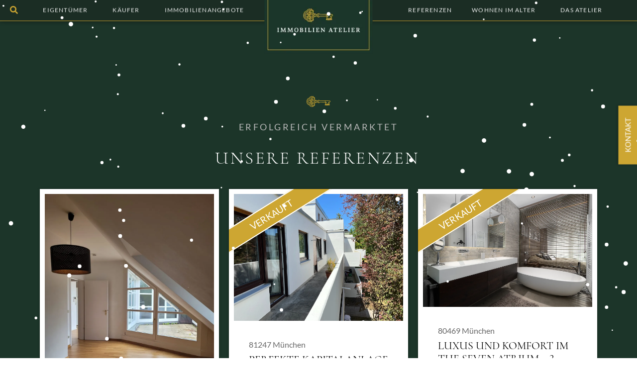

--- FILE ---
content_type: text/html; charset=UTF-8
request_url: https://www.immobilien-atelier.de/eigentuemer/verkaufen/referenzobjekte/
body_size: 107718
content:
<!doctype html>
<html lang="de">
<head>
	<meta charset="UTF-8">
	<meta name="viewport" content="width=device-width, initial-scale=1">
	<link rel="profile" href="http://gmpg.org/xfn/11">
	<meta name='robots' content='index, follow, max-image-preview:large, max-snippet:-1, max-video-preview:-1' />

	<!-- This site is optimized with the Yoast SEO plugin v26.5 - https://yoast.com/wordpress/plugins/seo/ -->
	<title>Referenzobjekte | Immobilienatelier in München</title>
	<meta name="description" content="In unseren Referenzobjekten sehen Sie, welche attraktiven Immobilien wir bereits erfolgreich für unsere Kunden an Mieter vermittelt haben." />
	<meta property="og:locale" content="de_DE" />
	<meta property="og:type" content="article" />
	<meta property="og:title" content="Referenzobjekte | Immobilienatelier in München" />
	<meta property="og:description" content="In unseren Referenzobjekten sehen Sie, welche attraktiven Immobilien wir bereits erfolgreich für unsere Kunden an Mieter vermittelt haben." />
	<meta property="og:url" content="https://www.immobilien-atelier.de/eigentuemer/verkaufen/referenzobjekte/" />
	<meta property="og:site_name" content="Immobilienatelier in München" />
	<meta property="article:modified_time" content="2022-02-10T10:16:56+00:00" />
	<meta name="twitter:card" content="summary_large_image" />
	<meta name="twitter:label1" content="Geschätzte Lesezeit" />
	<meta name="twitter:data1" content="24 Minuten" />
	<script type="application/ld+json" class="yoast-schema-graph">{"@context":"https://schema.org","@graph":[{"@type":"WebPage","@id":"https://www.immobilien-atelier.de/eigentuemer/verkaufen/referenzobjekte/","url":"https://www.immobilien-atelier.de/eigentuemer/verkaufen/referenzobjekte/","name":"Referenzobjekte | Immobilienatelier in München","isPartOf":{"@id":"https://www.immobilien-atelier.de/#website"},"datePublished":"2021-10-15T10:23:48+00:00","dateModified":"2022-02-10T10:16:56+00:00","description":"In unseren Referenzobjekten sehen Sie, welche attraktiven Immobilien wir bereits erfolgreich für unsere Kunden an Mieter vermittelt haben.","breadcrumb":{"@id":"https://www.immobilien-atelier.de/eigentuemer/verkaufen/referenzobjekte/#breadcrumb"},"inLanguage":"de","potentialAction":[{"@type":"ReadAction","target":["https://www.immobilien-atelier.de/eigentuemer/verkaufen/referenzobjekte/"]}]},{"@type":"BreadcrumbList","@id":"https://www.immobilien-atelier.de/eigentuemer/verkaufen/referenzobjekte/#breadcrumb","itemListElement":[{"@type":"ListItem","position":1,"name":"Startseite","item":"https://www.immobilien-atelier.de/"},{"@type":"ListItem","position":2,"name":"Eigentümer","item":"https://www.immobilien-atelier.de/eigentuemer/"},{"@type":"ListItem","position":3,"name":"Verkaufen","item":"https://www.immobilien-atelier.de/eigentuemer/verkaufen/"},{"@type":"ListItem","position":4,"name":"Referenzobjekte"}]},{"@type":"WebSite","@id":"https://www.immobilien-atelier.de/#website","url":"https://www.immobilien-atelier.de/","name":"Immobilienatelier in München","description":"","publisher":{"@id":"https://www.immobilien-atelier.de/#organization"},"potentialAction":[{"@type":"SearchAction","target":{"@type":"EntryPoint","urlTemplate":"https://www.immobilien-atelier.de/?s={search_term_string}"},"query-input":{"@type":"PropertyValueSpecification","valueRequired":true,"valueName":"search_term_string"}}],"inLanguage":"de"},{"@type":"Organization","@id":"https://www.immobilien-atelier.de/#organization","name":"Immobilienatelier in München","url":"https://www.immobilien-atelier.de/","logo":{"@type":"ImageObject","inLanguage":"de","@id":"https://www.immobilien-atelier.de/#/schema/logo/image/","url":"https://www.immobilien-atelier.de/media/files/Transparent-Logo.svg","contentUrl":"https://www.immobilien-atelier.de/media/files/Transparent-Logo.svg","width":740,"height":372.82,"caption":"Immobilienatelier in München"},"image":{"@id":"https://www.immobilien-atelier.de/#/schema/logo/image/"}}]}</script>
	<!-- / Yoast SEO plugin. -->


<link rel="alternate" type="application/rss+xml" title="Immobilienatelier in München &raquo; Feed" href="https://www.immobilien-atelier.de/feed/" />
<link rel="alternate" type="application/rss+xml" title="Immobilienatelier in München &raquo; Kommentar-Feed" href="https://www.immobilien-atelier.de/comments/feed/" />
<link rel="alternate" title="oEmbed (JSON)" type="application/json+oembed" href="https://www.immobilien-atelier.de/wp-json/oembed/1.0/embed?url=https%3A%2F%2Fwww.immobilien-atelier.de%2Feigentuemer%2Fverkaufen%2Freferenzobjekte%2F" />
<link rel="alternate" title="oEmbed (XML)" type="text/xml+oembed" href="https://www.immobilien-atelier.de/wp-json/oembed/1.0/embed?url=https%3A%2F%2Fwww.immobilien-atelier.de%2Feigentuemer%2Fverkaufen%2Freferenzobjekte%2F&#038;format=xml" />
<style id='wp-img-auto-sizes-contain-inline-css' type='text/css'>
img:is([sizes=auto i],[sizes^="auto," i]){contain-intrinsic-size:3000px 1500px}
/*# sourceURL=wp-img-auto-sizes-contain-inline-css */
</style>
<link rel='stylesheet' id='bdt-uikit-css' href='https://www.immobilien-atelier.de/wp-content/plugins/bdthemes-element-pack/assets/css/bdt-uikit.css?ver=3.16.24' type='text/css' media='all' />
<link rel='stylesheet' id='ep-helper-css' href='https://www.immobilien-atelier.de/wp-content/plugins/bdthemes-element-pack/assets/css/ep-helper.css?ver=7.4.0' type='text/css' media='all' />
<style id='classic-theme-styles-inline-css' type='text/css'>
/*! This file is auto-generated */
.wp-block-button__link{color:#fff;background-color:#32373c;border-radius:9999px;box-shadow:none;text-decoration:none;padding:calc(.667em + 2px) calc(1.333em + 2px);font-size:1.125em}.wp-block-file__button{background:#32373c;color:#fff;text-decoration:none}
/*# sourceURL=/wp-includes/css/classic-themes.min.css */
</style>
<link rel='stylesheet' id='jet-engine-frontend-css' href='https://www.immobilien-atelier.de/wp-content/plugins/jet-engine/assets/css/frontend.css?ver=3.6.1.2' type='text/css' media='all' />
<link rel='stylesheet' id='elementor-hello-theme-style-css' href='https://www.immobilien-atelier.de/wp-content/themes/elementor-hello-theme-master/style.css?ver=6.9' type='text/css' media='all' />
<link rel='stylesheet' id='elementor-frontend-css' href='https://www.immobilien-atelier.de/wp-content/plugins/elementor/assets/css/frontend.min.css?ver=3.33.2' type='text/css' media='all' />
<link rel='stylesheet' id='widget-divider-css' href='https://www.immobilien-atelier.de/wp-content/plugins/elementor/assets/css/widget-divider.min.css?ver=3.33.2' type='text/css' media='all' />
<link rel='stylesheet' id='widget-social-icons-css' href='https://www.immobilien-atelier.de/wp-content/plugins/elementor/assets/css/widget-social-icons.min.css?ver=3.33.2' type='text/css' media='all' />
<link rel='stylesheet' id='e-apple-webkit-css' href='https://www.immobilien-atelier.de/wp-content/plugins/elementor/assets/css/conditionals/apple-webkit.min.css?ver=3.33.2' type='text/css' media='all' />
<link rel='stylesheet' id='widget-heading-css' href='https://www.immobilien-atelier.de/wp-content/plugins/elementor/assets/css/widget-heading.min.css?ver=3.33.2' type='text/css' media='all' />
<link rel='stylesheet' id='e-animation-fadeInDown-css' href='https://www.immobilien-atelier.de/wp-content/plugins/elementor/assets/lib/animations/styles/fadeInDown.min.css?ver=3.33.2' type='text/css' media='all' />
<link rel='stylesheet' id='widget-nav-menu-css' href='https://www.immobilien-atelier.de/wp-content/plugins/elementor-pro/assets/css/widget-nav-menu.min.css?ver=3.32.3' type='text/css' media='all' />
<link rel='stylesheet' id='widget-image-css' href='https://www.immobilien-atelier.de/wp-content/plugins/elementor/assets/css/widget-image.min.css?ver=3.33.2' type='text/css' media='all' />
<link rel='stylesheet' id='e-animation-fadeInLeft-css' href='https://www.immobilien-atelier.de/wp-content/plugins/elementor/assets/lib/animations/styles/fadeInLeft.min.css?ver=3.33.2' type='text/css' media='all' />
<link rel='stylesheet' id='ep-search-css' href='https://www.immobilien-atelier.de/wp-content/plugins/bdthemes-element-pack/assets/css/ep-search.css?ver=7.4.0' type='text/css' media='all' />
<link rel='stylesheet' id='e-sticky-css' href='https://www.immobilien-atelier.de/wp-content/plugins/elementor-pro/assets/css/modules/sticky.min.css?ver=3.32.3' type='text/css' media='all' />
<link rel='stylesheet' id='widget-spacer-css' href='https://www.immobilien-atelier.de/wp-content/plugins/elementor/assets/css/widget-spacer.min.css?ver=3.33.2' type='text/css' media='all' />
<link rel='stylesheet' id='e-animation-fadeIn-css' href='https://www.immobilien-atelier.de/wp-content/plugins/elementor/assets/lib/animations/styles/fadeIn.min.css?ver=3.33.2' type='text/css' media='all' />
<link rel='stylesheet' id='e-popup-css' href='https://www.immobilien-atelier.de/wp-content/plugins/elementor-pro/assets/css/conditionals/popup.min.css?ver=3.32.3' type='text/css' media='all' />
<link rel='stylesheet' id='e-animation-slideInDown-css' href='https://www.immobilien-atelier.de/wp-content/plugins/elementor/assets/lib/animations/styles/slideInDown.min.css?ver=3.33.2' type='text/css' media='all' />
<link rel='stylesheet' id='e-animation-fadeInRight-css' href='https://www.immobilien-atelier.de/wp-content/plugins/elementor/assets/lib/animations/styles/fadeInRight.min.css?ver=3.33.2' type='text/css' media='all' />
<link rel='stylesheet' id='elementor-post-2058-css' href='https://www.immobilien-atelier.de/media/files/elementor/css/post-2058.css?ver=1768490115' type='text/css' media='all' />
<link rel='stylesheet' id='ep-font-css' href='https://www.immobilien-atelier.de/wp-content/plugins/bdthemes-element-pack/assets/css/ep-font.css?ver=7.4.0' type='text/css' media='all' />
<link rel='stylesheet' id='elementor-post-7983-css' href='https://www.immobilien-atelier.de/media/files/elementor/css/post-7983.css?ver=1768517418' type='text/css' media='all' />
<link rel='stylesheet' id='elementor-post-11857-css' href='https://www.immobilien-atelier.de/media/files/elementor/css/post-11857.css?ver=1768497877' type='text/css' media='all' />
<link rel='stylesheet' id='elementor-post-50-css' href='https://www.immobilien-atelier.de/media/files/elementor/css/post-50.css?ver=1768490116' type='text/css' media='all' />
<link rel='stylesheet' id='elementor-post-8019-css' href='https://www.immobilien-atelier.de/media/files/elementor/css/post-8019.css?ver=1768490116' type='text/css' media='all' />
<link rel='stylesheet' id='elementor-post-8016-css' href='https://www.immobilien-atelier.de/media/files/elementor/css/post-8016.css?ver=1768490116' type='text/css' media='all' />
<link rel='stylesheet' id='elementor-post-3948-css' href='https://www.immobilien-atelier.de/media/files/elementor/css/post-3948.css?ver=1768490116' type='text/css' media='all' />
<link rel='stylesheet' id='elementor-post-2130-css' href='https://www.immobilien-atelier.de/media/files/elementor/css/post-2130.css?ver=1768490116' type='text/css' media='all' />
<link rel='stylesheet' id='elementor-post-2127-css' href='https://www.immobilien-atelier.de/media/files/elementor/css/post-2127.css?ver=1768490116' type='text/css' media='all' />
<link rel='stylesheet' id='elementor-post-2116-css' href='https://www.immobilien-atelier.de/media/files/elementor/css/post-2116.css?ver=1768490116' type='text/css' media='all' />
<link rel='stylesheet' id='borlabs-cookie-css' href='https://www.immobilien-atelier.de/wp-content/cache/borlabs-cookie/borlabs-cookie_1_de.css?ver=2.3.5-22' type='text/css' media='all' />
<link rel='stylesheet' id='tablepress-default-css' href='https://www.immobilien-atelier.de/wp-content/tablepress-combined.min.css?ver=27' type='text/css' media='all' />
<link rel='stylesheet' id='navi-module-styles-css' href='https://www.immobilien-atelier.de/wp-content/plugins/wavepoint-tools/assets/navi-module-styles.css?ver=6.9' type='text/css' media='all' />
<link rel='stylesheet' id='footer-styles-css' href='https://www.immobilien-atelier.de/wp-content/plugins/wavepoint-tools/assets/footer.css?ver=6.9' type='text/css' media='all' />
<link rel='stylesheet' id='wp-general-styles-css' href='https://www.immobilien-atelier.de/wp-content/plugins/wavepoint-tools/assets/styles.css?ver=6.9' type='text/css' media='all' />
<link rel='stylesheet' id='elementor-icons-wp2ele_arrows-css' href='https://www.immobilien-atelier.de/media/files/elementor/custom-icons/wp2ele_arrows-1/css/wp2ele_arrows.css?ver=1.0.0' type='text/css' media='all' />
<script type="text/javascript" src="https://www.immobilien-atelier.de/wp-includes/js/jquery/jquery.min.js?ver=3.7.1" id="jquery-core-js"></script>
<script type="text/javascript" src="https://www.immobilien-atelier.de/wp-includes/js/jquery/jquery-migrate.min.js?ver=3.4.1" id="jquery-migrate-js"></script>
<script type="text/javascript" id="borlabs-cookie-prioritize-js-extra">
/* <![CDATA[ */
var borlabsCookiePrioritized = {"domain":"www.immobilien-atelier.de","path":"/","version":"1","bots":"1","optInJS":{"statistics":{"google-analytics":"[base64]"}}};
//# sourceURL=borlabs-cookie-prioritize-js-extra
/* ]]> */
</script>
<script type="text/javascript" src="https://www.immobilien-atelier.de/wp-content/plugins/borlabs-cookie/assets/javascript/borlabs-cookie-prioritize.min.js?ver=2.3.5" id="borlabs-cookie-prioritize-js"></script>
<link rel="https://api.w.org/" href="https://www.immobilien-atelier.de/wp-json/" /><link rel="alternate" title="JSON" type="application/json" href="https://www.immobilien-atelier.de/wp-json/wp/v2/pages/7983" /><link rel="EditURI" type="application/rsd+xml" title="RSD" href="https://www.immobilien-atelier.de/xmlrpc.php?rsd" />
<meta name="generator" content="WordPress 6.9" />
<link rel='shortlink' href='https://www.immobilien-atelier.de/?p=7983' />
<!-- start Simple Custom CSS and JS -->
<style type="text/css">
/* Snowfall */
body {
  animation: christmasLights 10s infinite alternate;
  margin: 0;
}
svg {
  #z-index: 0;
}
.snowfallCanvas {
	pointer-events: none;
  position: fixed;
  top: 0;
  left: 0;
  width: 100%;
  height: auto;
  z-index: 100000;
}</style>
<!-- end Simple Custom CSS and JS -->
<meta name="generator" content="Elementor 3.33.2; features: e_font_icon_svg, additional_custom_breakpoints; settings: css_print_method-external, google_font-enabled, font_display-auto">
			<style>
				.e-con.e-parent:nth-of-type(n+4):not(.e-lazyloaded):not(.e-no-lazyload),
				.e-con.e-parent:nth-of-type(n+4):not(.e-lazyloaded):not(.e-no-lazyload) * {
					background-image: none !important;
				}
				@media screen and (max-height: 1024px) {
					.e-con.e-parent:nth-of-type(n+3):not(.e-lazyloaded):not(.e-no-lazyload),
					.e-con.e-parent:nth-of-type(n+3):not(.e-lazyloaded):not(.e-no-lazyload) * {
						background-image: none !important;
					}
				}
				@media screen and (max-height: 640px) {
					.e-con.e-parent:nth-of-type(n+2):not(.e-lazyloaded):not(.e-no-lazyload),
					.e-con.e-parent:nth-of-type(n+2):not(.e-lazyloaded):not(.e-no-lazyload) * {
						background-image: none !important;
					}
				}
			</style>
			<link rel="icon" href="https://www.immobilien-atelier.de/media/images/5gctqdUF0FKC5YE_yZzW8bqRKI4aftvj_98N48s_E5w/auto/32/32/sm/0/aHR0cHM6Ly93d3cuaW1tb2JpbGllbi1hdGVsaWVyLmRlL21lZGlhL2ZpbGVzL2Nyb3BwZWQtaW1tb2JpbGllbmF0ZWxpZXItZmF2aWNvbi5wbmc-6163fd4c,cropped-immobilienatelier-favicon.png" sizes="32x32" />
<link rel="icon" href="https://www.immobilien-atelier.de/media/images/fcQwNjtbGaJv4rNhcbSfPCjvxFPktz81IrUVPtKNS30/auto/192/192/sm/0/aHR0cHM6Ly93d3cuaW1tb2JpbGllbi1hdGVsaWVyLmRlL21lZGlhL2ZpbGVzL2Nyb3BwZWQtaW1tb2JpbGllbmF0ZWxpZXItZmF2aWNvbi5wbmc-6163fd4c,cropped-immobilienatelier-favicon.png" sizes="192x192" />
<link rel="apple-touch-icon" href="https://www.immobilien-atelier.de/media/images/3HB-bj3pMF815_VzHjhcseSLlzNcJhv286aBLFeeaWc/auto/180/180/sm/0/aHR0cHM6Ly93d3cuaW1tb2JpbGllbi1hdGVsaWVyLmRlL21lZGlhL2ZpbGVzL2Nyb3BwZWQtaW1tb2JpbGllbmF0ZWxpZXItZmF2aWNvbi5wbmc-6163fd4c,cropped-immobilienatelier-favicon.png" />
<meta name="msapplication-TileImage" content="https://www.immobilien-atelier.de/media/images/FcdNH-JGYMXFd6zH_1QuDGTkE54sfIigTcakADiQs7w/auto/270/270/sm/0/aHR0cHM6Ly93d3cuaW1tb2JpbGllbi1hdGVsaWVyLmRlL21lZGlhL2ZpbGVzL2Nyb3BwZWQtaW1tb2JpbGllbmF0ZWxpZXItZmF2aWNvbi5wbmc-6163fd4c,cropped-immobilienatelier-favicon.png" />
<style id='global-styles-inline-css' type='text/css'>
:root{--wp--preset--aspect-ratio--square: 1;--wp--preset--aspect-ratio--4-3: 4/3;--wp--preset--aspect-ratio--3-4: 3/4;--wp--preset--aspect-ratio--3-2: 3/2;--wp--preset--aspect-ratio--2-3: 2/3;--wp--preset--aspect-ratio--16-9: 16/9;--wp--preset--aspect-ratio--9-16: 9/16;--wp--preset--color--black: #000000;--wp--preset--color--cyan-bluish-gray: #abb8c3;--wp--preset--color--white: #ffffff;--wp--preset--color--pale-pink: #f78da7;--wp--preset--color--vivid-red: #cf2e2e;--wp--preset--color--luminous-vivid-orange: #ff6900;--wp--preset--color--luminous-vivid-amber: #fcb900;--wp--preset--color--light-green-cyan: #7bdcb5;--wp--preset--color--vivid-green-cyan: #00d084;--wp--preset--color--pale-cyan-blue: #8ed1fc;--wp--preset--color--vivid-cyan-blue: #0693e3;--wp--preset--color--vivid-purple: #9b51e0;--wp--preset--gradient--vivid-cyan-blue-to-vivid-purple: linear-gradient(135deg,rgb(6,147,227) 0%,rgb(155,81,224) 100%);--wp--preset--gradient--light-green-cyan-to-vivid-green-cyan: linear-gradient(135deg,rgb(122,220,180) 0%,rgb(0,208,130) 100%);--wp--preset--gradient--luminous-vivid-amber-to-luminous-vivid-orange: linear-gradient(135deg,rgb(252,185,0) 0%,rgb(255,105,0) 100%);--wp--preset--gradient--luminous-vivid-orange-to-vivid-red: linear-gradient(135deg,rgb(255,105,0) 0%,rgb(207,46,46) 100%);--wp--preset--gradient--very-light-gray-to-cyan-bluish-gray: linear-gradient(135deg,rgb(238,238,238) 0%,rgb(169,184,195) 100%);--wp--preset--gradient--cool-to-warm-spectrum: linear-gradient(135deg,rgb(74,234,220) 0%,rgb(151,120,209) 20%,rgb(207,42,186) 40%,rgb(238,44,130) 60%,rgb(251,105,98) 80%,rgb(254,248,76) 100%);--wp--preset--gradient--blush-light-purple: linear-gradient(135deg,rgb(255,206,236) 0%,rgb(152,150,240) 100%);--wp--preset--gradient--blush-bordeaux: linear-gradient(135deg,rgb(254,205,165) 0%,rgb(254,45,45) 50%,rgb(107,0,62) 100%);--wp--preset--gradient--luminous-dusk: linear-gradient(135deg,rgb(255,203,112) 0%,rgb(199,81,192) 50%,rgb(65,88,208) 100%);--wp--preset--gradient--pale-ocean: linear-gradient(135deg,rgb(255,245,203) 0%,rgb(182,227,212) 50%,rgb(51,167,181) 100%);--wp--preset--gradient--electric-grass: linear-gradient(135deg,rgb(202,248,128) 0%,rgb(113,206,126) 100%);--wp--preset--gradient--midnight: linear-gradient(135deg,rgb(2,3,129) 0%,rgb(40,116,252) 100%);--wp--preset--font-size--small: 13px;--wp--preset--font-size--medium: 20px;--wp--preset--font-size--large: 36px;--wp--preset--font-size--x-large: 42px;--wp--preset--spacing--20: 0.44rem;--wp--preset--spacing--30: 0.67rem;--wp--preset--spacing--40: 1rem;--wp--preset--spacing--50: 1.5rem;--wp--preset--spacing--60: 2.25rem;--wp--preset--spacing--70: 3.38rem;--wp--preset--spacing--80: 5.06rem;--wp--preset--shadow--natural: 6px 6px 9px rgba(0, 0, 0, 0.2);--wp--preset--shadow--deep: 12px 12px 50px rgba(0, 0, 0, 0.4);--wp--preset--shadow--sharp: 6px 6px 0px rgba(0, 0, 0, 0.2);--wp--preset--shadow--outlined: 6px 6px 0px -3px rgb(255, 255, 255), 6px 6px rgb(0, 0, 0);--wp--preset--shadow--crisp: 6px 6px 0px rgb(0, 0, 0);}:where(.is-layout-flex){gap: 0.5em;}:where(.is-layout-grid){gap: 0.5em;}body .is-layout-flex{display: flex;}.is-layout-flex{flex-wrap: wrap;align-items: center;}.is-layout-flex > :is(*, div){margin: 0;}body .is-layout-grid{display: grid;}.is-layout-grid > :is(*, div){margin: 0;}:where(.wp-block-columns.is-layout-flex){gap: 2em;}:where(.wp-block-columns.is-layout-grid){gap: 2em;}:where(.wp-block-post-template.is-layout-flex){gap: 1.25em;}:where(.wp-block-post-template.is-layout-grid){gap: 1.25em;}.has-black-color{color: var(--wp--preset--color--black) !important;}.has-cyan-bluish-gray-color{color: var(--wp--preset--color--cyan-bluish-gray) !important;}.has-white-color{color: var(--wp--preset--color--white) !important;}.has-pale-pink-color{color: var(--wp--preset--color--pale-pink) !important;}.has-vivid-red-color{color: var(--wp--preset--color--vivid-red) !important;}.has-luminous-vivid-orange-color{color: var(--wp--preset--color--luminous-vivid-orange) !important;}.has-luminous-vivid-amber-color{color: var(--wp--preset--color--luminous-vivid-amber) !important;}.has-light-green-cyan-color{color: var(--wp--preset--color--light-green-cyan) !important;}.has-vivid-green-cyan-color{color: var(--wp--preset--color--vivid-green-cyan) !important;}.has-pale-cyan-blue-color{color: var(--wp--preset--color--pale-cyan-blue) !important;}.has-vivid-cyan-blue-color{color: var(--wp--preset--color--vivid-cyan-blue) !important;}.has-vivid-purple-color{color: var(--wp--preset--color--vivid-purple) !important;}.has-black-background-color{background-color: var(--wp--preset--color--black) !important;}.has-cyan-bluish-gray-background-color{background-color: var(--wp--preset--color--cyan-bluish-gray) !important;}.has-white-background-color{background-color: var(--wp--preset--color--white) !important;}.has-pale-pink-background-color{background-color: var(--wp--preset--color--pale-pink) !important;}.has-vivid-red-background-color{background-color: var(--wp--preset--color--vivid-red) !important;}.has-luminous-vivid-orange-background-color{background-color: var(--wp--preset--color--luminous-vivid-orange) !important;}.has-luminous-vivid-amber-background-color{background-color: var(--wp--preset--color--luminous-vivid-amber) !important;}.has-light-green-cyan-background-color{background-color: var(--wp--preset--color--light-green-cyan) !important;}.has-vivid-green-cyan-background-color{background-color: var(--wp--preset--color--vivid-green-cyan) !important;}.has-pale-cyan-blue-background-color{background-color: var(--wp--preset--color--pale-cyan-blue) !important;}.has-vivid-cyan-blue-background-color{background-color: var(--wp--preset--color--vivid-cyan-blue) !important;}.has-vivid-purple-background-color{background-color: var(--wp--preset--color--vivid-purple) !important;}.has-black-border-color{border-color: var(--wp--preset--color--black) !important;}.has-cyan-bluish-gray-border-color{border-color: var(--wp--preset--color--cyan-bluish-gray) !important;}.has-white-border-color{border-color: var(--wp--preset--color--white) !important;}.has-pale-pink-border-color{border-color: var(--wp--preset--color--pale-pink) !important;}.has-vivid-red-border-color{border-color: var(--wp--preset--color--vivid-red) !important;}.has-luminous-vivid-orange-border-color{border-color: var(--wp--preset--color--luminous-vivid-orange) !important;}.has-luminous-vivid-amber-border-color{border-color: var(--wp--preset--color--luminous-vivid-amber) !important;}.has-light-green-cyan-border-color{border-color: var(--wp--preset--color--light-green-cyan) !important;}.has-vivid-green-cyan-border-color{border-color: var(--wp--preset--color--vivid-green-cyan) !important;}.has-pale-cyan-blue-border-color{border-color: var(--wp--preset--color--pale-cyan-blue) !important;}.has-vivid-cyan-blue-border-color{border-color: var(--wp--preset--color--vivid-cyan-blue) !important;}.has-vivid-purple-border-color{border-color: var(--wp--preset--color--vivid-purple) !important;}.has-vivid-cyan-blue-to-vivid-purple-gradient-background{background: var(--wp--preset--gradient--vivid-cyan-blue-to-vivid-purple) !important;}.has-light-green-cyan-to-vivid-green-cyan-gradient-background{background: var(--wp--preset--gradient--light-green-cyan-to-vivid-green-cyan) !important;}.has-luminous-vivid-amber-to-luminous-vivid-orange-gradient-background{background: var(--wp--preset--gradient--luminous-vivid-amber-to-luminous-vivid-orange) !important;}.has-luminous-vivid-orange-to-vivid-red-gradient-background{background: var(--wp--preset--gradient--luminous-vivid-orange-to-vivid-red) !important;}.has-very-light-gray-to-cyan-bluish-gray-gradient-background{background: var(--wp--preset--gradient--very-light-gray-to-cyan-bluish-gray) !important;}.has-cool-to-warm-spectrum-gradient-background{background: var(--wp--preset--gradient--cool-to-warm-spectrum) !important;}.has-blush-light-purple-gradient-background{background: var(--wp--preset--gradient--blush-light-purple) !important;}.has-blush-bordeaux-gradient-background{background: var(--wp--preset--gradient--blush-bordeaux) !important;}.has-luminous-dusk-gradient-background{background: var(--wp--preset--gradient--luminous-dusk) !important;}.has-pale-ocean-gradient-background{background: var(--wp--preset--gradient--pale-ocean) !important;}.has-electric-grass-gradient-background{background: var(--wp--preset--gradient--electric-grass) !important;}.has-midnight-gradient-background{background: var(--wp--preset--gradient--midnight) !important;}.has-small-font-size{font-size: var(--wp--preset--font-size--small) !important;}.has-medium-font-size{font-size: var(--wp--preset--font-size--medium) !important;}.has-large-font-size{font-size: var(--wp--preset--font-size--large) !important;}.has-x-large-font-size{font-size: var(--wp--preset--font-size--x-large) !important;}
/*# sourceURL=global-styles-inline-css */
</style>
<link rel='stylesheet' id='elementor-post-1741-css' href='https://www.immobilien-atelier.de/media/files/elementor/css/post-1741.css?ver=1768490116' type='text/css' media='all' />
<link rel='stylesheet' id='widget-tabs-css' href='https://www.immobilien-atelier.de/wp-content/plugins/elementor/assets/css/widget-tabs.min.css?ver=3.33.2' type='text/css' media='all' />
<link rel='stylesheet' id='e-animation-slideInRight-css' href='https://www.immobilien-atelier.de/wp-content/plugins/elementor/assets/lib/animations/styles/slideInRight.min.css?ver=3.33.2' type='text/css' media='all' />
<link rel='stylesheet' id='elementor-post-1751-css' href='https://www.immobilien-atelier.de/media/files/elementor/css/post-1751.css?ver=1768490116' type='text/css' media='all' />
<link rel='stylesheet' id='elementor-post-1747-css' href='https://www.immobilien-atelier.de/media/files/elementor/css/post-1747.css?ver=1768490116' type='text/css' media='all' />
<link rel='stylesheet' id='widget-form-css' href='https://www.immobilien-atelier.de/wp-content/plugins/elementor-pro/assets/css/widget-form.min.css?ver=3.32.3' type='text/css' media='all' />
<link rel='stylesheet' id='elementor-post-1743-css' href='https://www.immobilien-atelier.de/media/files/elementor/css/post-1743.css?ver=1768490116' type='text/css' media='all' />
</head>
<body class="wp-singular page-template page-template-elementor_header_footer page page-id-7983 page-child parent-pageid-7892 wp-custom-logo wp-theme-elementor-hello-theme-master elementor-default elementor-template-full-width elementor-kit-2058 elementor-page elementor-page-7983">

		<header data-elementor-type="header" data-elementor-id="50" class="elementor elementor-50 elementor-location-header" data-elementor-post-type="elementor_library">
					<section class="elementor-section elementor-top-section elementor-element elementor-element-23ce94f elementor-section-content-middle elementor-section-boxed elementor-section-height-default elementor-section-height-default" data-id="23ce94f" data-element_type="section" id="wpFooter" data-settings="{&quot;background_background&quot;:&quot;classic&quot;}">
						<div class="elementor-container elementor-column-gap-default">
					<div class="elementor-column elementor-col-100 elementor-top-column elementor-element elementor-element-839ccd7" data-id="839ccd7" data-element_type="column">
			<div class="elementor-widget-wrap elementor-element-populated">
						<div class="elementor-element elementor-element-2f35271 elementor-view-default elementor-widget elementor-widget-icon" data-id="2f35271" data-element_type="widget" data-widget_type="icon.default">
				<div class="elementor-widget-container">
							<div class="elementor-icon-wrapper">
			<div class="elementor-icon">
			<svg xmlns="http://www.w3.org/2000/svg" viewBox="-45 88.43 740 372.82"><g transform="rotate(270 324 270)"><svg xmlns="http://www.w3.org/2000/svg" xmlns:xlink="http://www.w3.org/1999/xlink" id="Layer_2" x="273" y="158" viewBox="3.0358829498291016 10.702733993530273 193.6358184814453 412.38726806640625" xml:space="preserve" height="224" width="102" preserveAspectRatio="xMinYMin" style="overflow: visible;"><path class="st0" d="M187.23,124.75c-2.35-0.85-4.71-1.71-7.06-2.56c4.74-8.66,6.3-18.93,4.42-28.62    c-1.8-9.23-6.88-17.64-14.03-23.72c-3.9-3.32-8.36-5.92-13.18-7.64c-0.06-0.02-0.12-0.03-0.17-0.02    c0.29-9.89-4.53-19.41-11.61-26.15c-7.91-7.54-18.38-11.81-28.88-14.31c-11.01-2.62-22.61-3.39-33.77-1.25    c-10.15,1.94-19.71,6.43-27.23,13.58c-6.87,6.54-11.99,15.16-13.44,24.61c-0.16,1.01-0.26,2.03-0.34,3.05    C33.43,65,26.09,70.96,21.06,78.55c-5.51,8.32-7.89,18.43-6.86,28.34c0.55,5.34,2.07,10.54,4.49,15.33    c-2.35-0.39-4.69-0.79-7.04-1.18c-0.62-0.1-0.9,0.78-0.27,0.96c5.71,1.62,9.05,6.92,11.5,11.96c2.52,5.19,4.41,10.7,8.28,15.11    c1.73,1.98,3.85,3.65,6.34,4.56c2.75,1,5.7,0.85,8.49,0.06c3.09-0.87,5.95-2.37,8.96-3.45c3.22-1.15,6.49-1.62,9.85-0.77    c7.64,1.94,12.59,8.43,16.89,14.61c-1.73,0.1-3.11,2.24-2.88,3.97c0.22,1.72,1.31,3.14,2.23,4.55c0.92,1.41,1.74,2.88,2.45,4.4    c2.93,6.23,4.09,13.26,3.44,20.1c-0.33,3.5-1.17,6.96-2.47,10.23c-0.09,0.04-0.17,0.1-0.23,0.22c-1.39,2.86-4.24,3.09-5.63,5.96    c-1.22,2.51,2.12,6.03-2.02,10.38c-1.52,1.6-0.35,4.39,1.36,5.93c1.48,1.34,3.48,1.86,5.27,2.66c2.25,1.02,3.76,2.64,4.5,5.02    c0.68,2.2,0.75,4.54,0.76,6.83c0.03,6.25,0.04,12.5,0.06,18.75c0.08,22.7,0.16,45.41,0.23,68.11c-0.02,0.01-0.04,0.03-0.06,0.04    c-0.29,0.23-0.18,0.54,0.06,0.71c0,0.77,0.01,1.54,0.01,2.32c-0.11,0.17-0.09,0.38,0,0.55c0,1.35,0.01,2.71,0.01,4.06    c0.01,3.04,0.34,6.29-0.2,9.3c-0.45,2.51-2.19,4.89-5.02,4.25c-2.41-0.55-4.33-2.77-4.71-5.17c-0.56-3.53,1.15-6.98,2.66-10.05    c0.15-0.31-0.02-0.79-0.43-0.75c-13.69,1.21-27.58-2.05-39.28-9.26c-0.35-0.21-0.72,0.07-0.75,0.43c-0.32,3.6-0.64,7.2-0.95,10.8    c-0.03,0.29,0.25,0.47,0.5,0.5c4.85,0.52,9.54,1.97,13.85,4.25c0.34,0.18,0.74-0.04,0.75-0.43c0.08-2.27,3.11-3.99,5.04-2.6    c1.69,1.22,1.44,4.24-0.26,5.34c-1.31,0.84-3.2,0.44-4.65,0.32c-1.69-0.14-3.38-0.27-5.07-0.41c-3.51-0.28-7.02-0.57-10.54-0.85    c-0.29-0.02-0.47,0.25-0.5,0.5c-0.39,3.61-0.77,7.22-1.16,10.83c-0.03,0.25,0.25,0.53,0.5,0.5c5.11-0.55,10.25,0.45,14.77,2.9    c0.31,0.17,0.61,0,0.73-0.3c0.68-1.66,1.36-3.33,2.04-4.99c2.26,1.94,2.81,5.44,1.3,8.01c-5.95-1.43-12.11-1.62-18.14-0.56    c-0.23,0.04-0.34,0.28-0.37,0.48c-0.3,2.56-0.6,5.12-0.91,7.69c-0.03,0.27,0.25,0.5,0.5,0.5c5.19-0.04,10.3,0.97,15.09,2.95    c0.33,0.14,0.76-0.28,0.62-0.62c-0.8-1.91,1.59-3.68,3.36-3.14c1.98,0.61,2.81,2.99,2.81,4.86c0,1.85-0.85,4.14-2.7,4.88    c-1.68,0.67-4.32-1.2-3.14-3.04c0.27-0.42-0.27-0.95-0.68-0.68c-4.05,2.53-9,3.23-13.6,1.92c-0.31-0.09-0.63,0.16-0.63,0.48    c-0.02,2.84-0.03,5.68-0.05,8.52c0,0.28,0.23,0.49,0.5,0.5l14.8,0.54c0.21,0.01,0.43-0.16,0.48-0.37c0.43-1.7,2.1-2.77,3.81-2.77    c1.92,0,3.29,1.51,3.52,3.35c0.23,1.84-0.67,3.66-2.43,4.35c-1.81,0.72-3.94,0.22-5.26-1.19c-0.11-0.12-0.33-0.19-0.49-0.13    c-4.41,1.66-9.01,2.69-13.71,3.05c-0.25,0.02-0.52,0.21-0.5,0.5l0.71,9.64c0.02,0.3,0.31,0.6,0.63,0.48    c11.92-4.32,24.37-7.08,37-8.17c0.39-0.03,0.71-0.55,0.35-0.85c-1.95-1.66-2.13-4.49-1.06-6.71c1.23-2.57,3.98-3.7,6.73-3.2    c2.99,0.54,5.47,2.68,6.53,5.52c1.15,3.07,0.78,6.48-0.43,9.47c-0.22,0.54,0.55,0.8,0.87,0.41c-1.69,4.57,0.23,10.17,4.48,12.61    c4.3,2.47,10.24,1.32,13.29-2.58c3.67-4.69,3.06-11.41,3.1-17c0.05-7.32,0.1-14.64,0.14-21.96l0.27-40.8    c0.46,0.09,0.8-0.63,0.32-0.93c-0.1-0.07-0.21-0.12-0.32-0.19l0.3-46.28c0.1-14.7,0.19-29.4,0.29-44.1    c0.01-1.69,0.02-3.38,0.03-5.08c2.73-0.69,5.57-1.6,7.5-3.7c1.79-1.94,2.71-5.12,1.36-7.54c-0.7-1.24-1.95-1.92-2.97-2.86    c-0.5-0.46-0.96-1.01-0.97-1.72c0-0.77,0.53-1.43,0.95-2.03c0.76-1.1,1.29-2.26,0.96-3.62c-0.3-1.23-1.2-2.25-2.1-3.09    c-1.07-1-2.28-1.85-3.38-2.82c-1.16-1.03-2.08-2.28-2.75-3.69c-1.36-2.88-1.63-6.26-1.13-9.37c0.58-3.58,2.17-6.92,4-10.02    c1.88-3.19,4.32-6.14,5.88-9.5c1.35-2.89,1.84-6.62-0.96-8.8c-1.01-0.79-2.34-1.27-3.59-1.21c3.54-3.78,7.3-7.42,11.73-10.14    c2.52-1.55,5.25-2.76,8.16-3.33c3.27-0.65,6.52-0.31,9.76,0.36c5.92,1.23,12.35,3.25,17.92-0.24c4.68-2.93,7.17-8.27,9.58-13.02    c2.72-5.37,6.86-12.01,13.6-12.25C187.68,125.71,187.76,124.94,187.23,124.75z M111.71,360.83c-0.05,7.02-0.09,14.05-0.14,21.07    c-0.02,3.51-0.05,7.02-0.07,10.53c-0.02,3.16,0.07,6.36-0.2,9.51c-0.24,2.79-0.86,5.68-2.58,7.97c-1.58,2.1-4.05,3.37-6.65,3.61    c-5.34,0.49-9.82-3.61-10.07-8.94c-0.06-1.26,0.14-2.49,0.58-3.67c0.2-0.54-0.54-0.8-0.86-0.43c2.07-5.15,1.46-11.89-3.68-14.98    c-4.24-2.55-10.05-1.34-11.49,3.77c-0.57,2.01-0.28,4.25,1.01,5.86c-12.15,1.14-24.13,3.78-35.62,7.89    c-0.21-2.83-0.42-5.67-0.63-8.5c4.51-0.39,8.94-1.37,13.19-2.95c1.62,1.54,4.1,2.03,6.18,1.16c2.21-0.92,3.31-3.25,2.94-5.57    c-0.35-2.22-2.06-3.97-4.37-4.03c-2.05-0.05-4.06,1.18-4.75,3.12l-13.95-0.51c0.01-2.47,0.03-4.94,0.04-7.41    c4.26,1.05,8.78,0.49,12.65-1.57c-0.04,1.29,0.91,2.53,2.11,3.11c1.92,0.91,3.91-0.26,4.95-1.93c1.17-1.87,1.37-4.36,0.6-6.42    c-0.7-1.86-2.38-3.61-4.53-3.31c-1.73,0.24-3.44,1.77-3.36,3.54c-4.46-1.73-9.19-2.63-13.97-2.66c0.27-2.25,0.53-4.51,0.8-6.76    c5.88-0.99,11.89-0.75,17.67,0.69c0.23,0.06,0.44-0.04,0.56-0.23c2.18-3.23,1.24-7.85-1.94-10.05c-0.29-0.2-0.62,0.03-0.73,0.3    c-0.7,1.7-1.39,3.4-2.09,5.1c-4.38-2.25-9.3-3.24-14.21-2.82c0.35-3.25,0.7-6.5,1.04-9.76c3.43,0.28,6.86,0.56,10.29,0.83    c1.82,0.15,3.64,0.29,5.46,0.44c1.41,0.11,2.98,0.32,4.29-0.35c3.53-1.8,2.54-8.02-1.71-7.83c-1.95,0.08-3.74,1.45-4.19,3.32    c-4.13-2.09-8.57-3.43-13.17-3.99c0.28-3.18,0.56-6.36,0.84-9.54c11.46,6.86,24.96,10.06,38.28,9.05    c-2.05,4.26-4.14,9.75-0.54,13.71c1.27,1.39,3.17,2.45,5.1,2.31c2.02-0.14,3.54-1.58,4.25-3.4c0.91-2.3,0.73-4.92,0.72-7.34    c-0.01-2.67-0.02-5.34-0.03-8.01c6.43-4.04,14.89-4.4,21.62-0.84c0.18,0.09,0.35,0.07,0.48-0.02    C111.83,342.89,111.77,351.86,111.71,360.83z M111.89,333.07c-6.85-3.62-15.45-3.4-22.11,0.54c0-0.26,0-0.52,0-0.78    c0-0.38,0-0.75,0-1.13c6.42-4.83,15.2-5.31,22.13-1.33C111.91,331.27,111.9,332.17,111.89,333.07z M113.05,185.37    c-1.43,2.66-2.57,5.44-3.02,8.5c-0.41,2.76-0.28,5.64,0.62,8.3c0.89,2.63,2.48,4.65,4.62,6.37c1.7,1.37,5,3.49,4.05,6.11    c-0.45,1.25-1.63,2.12-1.82,3.49c-0.15,1.12,0.44,2.06,1.23,2.79c1.08,1,2.49,1.71,3.05,3.16c0.57,1.49,0.22,3.22-0.53,4.58    c-1.61,2.91-5.02,3.97-8.1,4.74c-0.15-0.02-0.31,0.01-0.42,0.1c-0.21,0.05-0.42,0.1-0.62,0.15c-0.62,0.15-0.36,1.12,0.27,0.96    c0.06-0.01,0.12-0.03,0.18-0.05c-0.09,13.87-0.18,27.74-0.27,41.61c-0.09,14.1-0.19,28.21-0.28,42.31    c-0.02,3.57-0.05,7.13-0.07,10.7c-3.47-1.88-7.45-2.8-11.4-2.54c-3.87,0.25-7.58,1.6-10.75,3.8c-0.02-5.86-0.04-11.72-0.06-17.57    c-0.05-13.22-0.09-26.43-0.14-39.65c-0.02-6.64-0.05-13.28-0.07-19.92c-0.01-3.18,0-6.36-0.03-9.54    c-0.03-2.32-0.15-4.72-0.92-6.93c-0.71-2.04-2-3.73-3.91-4.77c-1.9-1.04-4.23-1.45-5.9-2.88c-2.53-2.18,0.05-5.29,0.03-8.08    c-0.04-5.31-0.64-10.8,3.91-10.38c1.17,0.11,0.81-1.47,1.88-1.56c0.13-0.01,0.25-0.08,0.33-0.25c4.5-10.3,4.24-22.46-0.61-32.58    c0.24-0.06,0.44-0.28,0.35-0.6c-0.47-1.55-1.14-3.64,0.09-5.02c0.4-0.45,1.01-0.83,1.63-0.8c0.74,0.04,1.19,0.66,1.55,1.24    c1.67,2.76,3,5.79,4.1,8.81c2.24,6.11,3.47,12.58,3.63,19.09c0.09,3.7-0.17,7.4-0.78,11.05c-0.05,0.32,0.13,0.62,0.48,0.63    c2.97,0.1,5.94,0.21,8.9,0.31c0.34,0.01,0.55-0.33,0.48-0.63c-2.57-10.78-1.69-22.28,2.36-32.59c1.13-2.89,2.53-5.67,4.15-8.32    c0.11,0.25,0.39,0.42,0.68,0.23c1.11-0.73,2.53-0.19,3.34,0.75c1.04,1.2,1.01,3.01,0.84,4.49c-0.41,3.42-1.55,6.8-3.1,9.86    C112.9,185.04,112.94,185.23,113.05,185.37z M174.52,134.05c-2.97,4.88-4.82,10.6-9.12,14.56c-2.3,2.12-5.17,3.29-8.29,3.38    c-3.43,0.1-6.78-0.84-10.1-1.56c-3.17-0.69-6.37-1.17-9.61-0.75c-2.84,0.37-5.57,1.34-8.1,2.68c-5.83,3.08-10.56,7.9-14.98,12.71    c-0.29,0.23-0.56,0.52-0.79,0.87c-0.3,0.48,0.4,1.03,0.79,0.61c0.24-0.27,0.49-0.53,0.73-0.79c1.49-1.07,3.87-0.06,5,1.25    c2.32,2.7,0.23,6.76-1.34,9.28c-0.96,1.54-1.99,3.08-2.98,4.63c0.16-0.47,0.31-0.94,0.44-1.41c0.53-1.86,1-3.84,1.02-5.78    c0.02-1.65-0.41-3.38-1.76-4.44c-1.14-0.9-2.75-1.22-4.01-0.4c-0.05,0.03-0.07,0.07-0.11,0.1c-0.16-0.3-0.65-0.44-0.88-0.05    c-5.91,9.62-8.72,21.05-8.06,32.31c0.17,2.96,0.6,5.91,1.26,8.8c-2.57-0.09-5.14-0.18-7.71-0.27c1.09-6.93,0.95-14.02-0.39-20.91    c-0.7-3.57-1.71-7.07-3.04-10.45c-0.65-1.65-1.37-3.27-2.16-4.85c-0.42-0.84-0.86-1.66-1.31-2.48c-0.35-0.63-0.73-1.27-1.33-1.7    c-1.29-0.92-2.94-0.29-3.84,0.87c-0.92,1.18-0.89,2.64-0.61,4.05c-0.17-0.31-0.34-0.63-0.52-0.94c-0.95-1.59-2.37-3.14-2.81-4.97    c-0.22-0.91-0.12-1.8,0.52-2.52c0.58-0.65,1.43-1.04,2.22-0.54c0.41,0.26,0.97-0.27,0.68-0.68c-3.96-5.72-8.18-11.76-14.65-14.83    c-2.94-1.4-6.2-2.12-9.45-1.7c-3.24,0.42-6.23,1.8-9.22,3.04c-2.97,1.23-6.1,2.41-9.37,2.13c-2.92-0.25-5.53-1.72-7.61-3.73    c-4.31-4.16-6.33-9.85-8.81-15.14c-2.09-4.46-4.79-9.14-8.99-11.78c1.29,0.22,2.57,0.43,3.86,0.65c-0.41,0.23-0.14,0.99,0.42,0.91    c2.58-0.38,5.37-0.72,7.91,0.1c2.71,0.87,4.07,3.15,4.6,5.82c0.52,2.63,0.47,5.35,1.33,7.91c0.81,2.42,2.21,4.63,4.02,6.42    c2.07,2.06,4.66,3.56,7.49,4.27c0.63,0.16,0.88-0.78,0.27-0.96c-5.59-1.69-6.96-8.3-8.14-13.21c-0.36-1.5-0.75-2.99-1.3-4.43    c-0.54-1.41-1.27-2.73-2.02-4.04c-1.45-2.52-3.14-5.41-2.52-8.44c0.28-1.39,1.06-2.54,2.35-3.17c1.1-0.54,2.5-0.61,3.49,0.2    c0,0,0,0,0-0.01c0.03,0.03,0.06,0.06,0.1,0.08c0.45,0.34,1.04-0.42,0.61-0.79c-0.03-0.03-0.07-0.04-0.11-0.07    c0,0,0-0.01,0.01-0.01c-1.92-1.43-1.18-4.55,0.45-5.89c2.4-1.98,6.07-0.69,8.2,1.05c0.42,0.34,1.09-0.08,0.79-0.61    c-1.61-2.72-1.34-6.33,0.56-8.84c2.19-2.89,6.13-3.29,9.03-5.18c0.92-0.6,1.75-1.33,2.36-2.21c-0.07,1.4-0.5,2.76-1.27,3.96    c-0.23,0.36,0.15,0.87,0.56,0.73c2.4-0.82,4.7,1.63,4.83,3.92c0.16,2.77-1.82,5.16-3.75,6.91c-0.28,0.26-0.13,0.74,0.22,0.84    c7.33,1.99,15.44,0.19,21.42-4.43c6.28-4.85,9.51-12.64,8.99-20.52c-0.29-4.42-1.73-8.76-4.3-12.38c-0.37-0.52-1.18-0.07-0.86,0.5    c1.56,2.87-0.53,7-3.87,7.18c-1.68,0.09-3.34-0.73-4.41-2c-1.15-1.37-1.43-3.2-0.79-4.86c0.73-1.89,2.51-3.41,4.55-3.64    c0.38-0.04,0.72-0.54,0.35-0.85c-1.24-1.06-2.88-1.25-4.42-0.8c-1.66,0.49-2.92,1.63-3.88,3.03c-2,2.91-2.65,7.06-5.82,9.04    c0-0.54-0.04-1.09-0.1-1.62c-0.34-2.79-1.46-5.52-1.17-8.38c0.66-6.44,9.56-4.77,11.61-10.23c0.55-1.46,0.04-2.87-0.01-4.36    c-0.04-1.27,0.51-2.23,1.61-2.83c1.99-1.08,4.39-1.06,6.42-2.07c2.4-1.2,3.5-3.76,5.02-5.82c1.69-2.29,4.22-3.85,6.98-4.48    c6.29-1.43,12.62,2.76,14.03,9.01c0.06,0.28,0.36,0.4,0.62,0.35c3.07-0.58,6.38,0.45,8.54,2.72c2.22,2.33,3.02,5.79,2.2,8.89    c-0.09,0.35,0.25,0.74,0.62,0.62c2.17-0.72,4.39,0.24,5.94,1.81c1.78,1.81,2.44,4.34,2.67,6.8c0.43,4.59-0.41,9.59,1.88,13.77    c-2.65,0.23-5.31-0.32-7.66-1.57c-0.3-0.16-0.63-0.01-0.73,0.3c-0.69,1.98-2.48,3.51-4.56,3.84c-2.17,0.35-4.44-0.7-5.66-2.5    c-0.26-0.39-0.95-0.28-0.93,0.25c0.3,8.49,5.19,16.49,12.36,20.97c2.04,1.28,4.27,2.25,6.6,2.87c0.39,0.1,0.84-0.37,0.56-0.73    c-2.57-3.46-1.14-9.14,2.91-10.8c0.4-0.17,0.54-0.86,0-0.96c-2-0.38-3.44-2.6-2.87-4.59c0.54-1.89,2.84-2.78,4.63-2.21    c0.45,0.14,0.76,0.39,1.15,0.65c0.66,0.43,1.45,0.74,2.15,1.1c1.31,0.67,2.62,1.34,3.93,2.01c2.52,1.29,5.16,2.47,7.55,3.97    c2.37,1.49,4.71,4.05,3.93,7.07c-0.09,0.33,0.25,0.76,0.62,0.62c2.38-0.97,5.25-0.46,7.06,1.41c1.81,1.87,2.21,4.86,1.08,7.18    c-0.13,0.27-0.04,0.67,0.3,0.73c1.66,0.33,3.27-0.23,4.52-1.34c1.42-1.26,2.09-3.1,2.34-4.94c0.49-3.69-0.26-7.65-1.58-11.1    c-2.7-7.04-8.28-12.6-15.37-15.17c-3.86-1.4-8.01-1.85-12.08-1.37c-0.03-0.81-0.06-1.63-0.09-2.44c0.07-0.08,0.12-0.17,0.13-0.29    c0.67-9.3-2.93-18.56-9.05-25.5c-6.06-6.87-14.42-11.5-23.23-13.81c-8.8-2.31-18.28-2.32-27.01,0.32    c-8.41,2.54-15.85,7.6-20.99,14.77c-4.89,6.83-7.63,15.38-6.87,23.81c0.06,0.65,0.15,1.29,0.24,1.93    c-6.25-3.27-13.94-0.43-18.61,4.37c-2.75,2.82-4.77,6.26-6.45,9.79c-1.78,3.74-3.58,7.76-3.61,11.98    c-0.03,3.75,1.67,7.76,5.15,9.5c0.49,0.25,1.02-0.36,0.61-0.79c-2.08-2.11-2.11-5.9,0.08-7.97c2.19-2.07,5.97-1.78,7.96,0.41    c0.36,0.4,0.92-0.03,0.84-0.49c-0.42-2.28,1.09-4.29,2.8-5.62c1.76-1.38,3.92-2.09,5.95-2.98c1.83-0.8,3.76-1.78,5.01-3.4    c0.98-1.27,1.49-2.96,1.38-4.56c-0.08-1.14-0.48-2.18-1.22-2.95c1.98,0.17,3.87,1.09,5.14,2.67c1.67,2.07,1.98,4.97,1.01,7.41    c-0.15,0.37,0.28,0.71,0.62,0.62c2.43-0.67,5.29,0.78,6.02,3.24c0.73,2.45-0.83,5.25-3.23,6.03c-0.5,0.16-0.44,0.78,0,0.96    c3.79,1.59,8.07,0.4,11.2-2.05c3.65-2.86,5.32-7.34,5.66-11.86c0.21-2.81-0.07-5.64-0.59-8.4c-0.07-0.38-0.58-0.47-0.84-0.22    c-1.81,1.76-5.31,0.93-6.11-1.48c-0.14-0.44-0.66-0.46-0.91-0.12c-2.17,2.89-6.41,3.75-9.59,2.16c0.96-1.09,1.4-2.47,1.53-3.9    c0.11,0.04,0.24,0.03,0.38-0.05c2.95-1.71,3.94-5.07,5.42-7.92c0.77-1.48,1.74-2.96,3.25-3.76c1.04-0.55,2.34-0.78,3.45-0.39    c-3.6,1.23-5.9,5.65-3.71,9.14c1.07,1.7,2.95,2.87,4.95,3.04c2,0.17,3.84-0.81,4.98-2.43c0.68-0.97,1.07-2.12,1.12-3.28    c3.09,5.85,3.55,12.98,1.31,19.23c-2.51,7.01-8.56,12.16-15.68,14.1c-3.66,1-7.54,1.13-11.24,0.28c2.01-2,3.83-4.71,3.3-7.64    c-0.41-2.32-2.55-4.53-4.95-4.43c0.81-1.68,1.07-3.55,0.78-5.42c0.01-0.02,0.01-0.04,0.02-0.06c0.15-0.62-0.81-0.89-0.96-0.27    c-0.93,3.78-5.42,4.73-8.45,6.18c-1.57,0.75-2.98,1.77-3.97,3.22c-0.89,1.31-1.39,2.86-1.51,4.44c-0.09,1.18,0.07,2.37,0.45,3.49    c-2.56-1.45-5.9-2.02-8.22,0.07c-1.57,1.41-2.21,3.87-1.4,5.76c-1.63-0.26-3.39,0.45-4.48,1.74c-1.98,2.36-1.42,5.82-0.27,8.41    c0.73,1.65,1.72,3.17,2.57,4.75c0.84,1.56,1.45,3.19,1.92,4.9c0.87,3.14,1.35,6.42,2.74,9.39c0.53,1.15,1.21,2.25,2.03,3.23    c-2.96-2.01-5.23-5.03-6.21-8.5c-0.75-2.65-0.62-5.46-1.32-8.12c-0.67-2.51-2.22-4.54-4.69-5.48c-2.56-0.97-5.42-0.73-8.1-0.35    c0.09-0.14,0.12-0.32,0.02-0.51c-4.75-8.87-6.22-19.4-4.12-29.24c1.91-8.95,6.82-17.06,13.7-23.07c3.81-3.33,8.2-5.98,12.94-7.77    c0.22-0.08,0.35-0.24,0.37-0.48c0.61-9.35,4.9-18.09,11.19-24.94c6.74-7.33,15.55-12.3,25.15-14.8    c10.76-2.8,22.16-2.61,33.03-0.53c10.4,1.99,20.89,5.55,29.33,12.12c7.98,6.22,14.05,15.56,14.59,25.85    c0.07,1.23,0.04,2.47-0.05,3.7c-0.05,0.64,0.95,0.64,1,0c0.01-0.1,0.01-0.19,0.01-0.28c8.36,3,15.64,8.8,20.54,16.2    c5.25,7.94,7.45,17.53,6.42,26.99c-0.6,5.56-2.34,10.97-5.1,15.84c-0.17,0.3,0,0.62,0.3,0.73c1.9,0.69,3.8,1.38,5.7,2.07    C180.37,126.08,176.95,130.06,174.52,134.05z M63.89,84.3c3.48,2.16,8.21,1.39,10.95-1.55c1.3,2.25,4.51,3.06,6.71,1.68    c0.72,4.23,0.81,8.69-0.73,12.74c-1.41,3.71-4.41,6.75-8.26,7.87c-1.64,0.48-3.34,0.53-4.96,0.11c2.2-1.35,3.48-4.14,2.72-6.69    c-0.8-2.69-3.66-4.4-6.39-4.1c0.73-2.52,0.25-5.36-1.38-7.44c-1.77-2.26-4.72-3.46-7.56-3.11c-0.56,0.07-0.68,0.77-0.13,0.98    c1.5,0.58,2.02,2.2,1.93,3.69c-0.09,1.71-0.93,3.19-2.23,4.27c-3.26,2.69-7.83,3.05-10.84,6.14c-1.19,1.22-2.01,2.73-2.1,4.38    c-2.46-1.8-6.19-1.75-8.46,0.4c-1.9,1.8-2.37,4.7-1.5,7.09c-1.66-1.71-2.53-4.15-2.62-6.54c-0.15-3.97,1.48-7.79,3.11-11.32    c2.92-6.32,7.12-12.91,14.13-15.1c3.6-1.12,7.59-1.01,10.83,1.05c0.4,0.25,0.81-0.16,0.73-0.56c-1.5-8.1,0.46-16.52,4.68-23.51    c4.42-7.32,11.23-12.84,19.2-15.87c8.28-3.14,17.47-3.71,26.14-2.02c8.69,1.7,17.09,5.64,23.54,11.76    c6.55,6.23,10.94,14.88,11.25,23.99c0.03,0.9,0.01,1.81-0.04,2.71c-0.11,0.08-0.18,0.2-0.18,0.38c0.05,1.17,0.09,2.35,0.14,3.52    c0.01,0.36,0.31,0.53,0.63,0.48c6.99-1,14.4,1.11,19.77,5.72c5.11,4.39,8.34,10.9,8.7,17.63c0.11,2.05,0.03,4.26-1.01,6.09    c-0.83,1.46-2.4,2.6-4.11,2.54c0.94-2.54,0.48-5.52-1.36-7.56c-1.83-2.03-4.82-2.78-7.42-2.06c0.26-2.55-1.26-4.91-3.24-6.46    c-1.17-0.92-2.49-1.61-3.81-2.29c-1.67-0.86-3.35-1.72-5.03-2.57c-1.6-0.82-3.21-1.64-4.81-2.46c-1.14-0.58-2.16-1.41-3.47-1.56    c-2.12-0.25-4.43,0.95-5.04,3.08c-0.6,2.1,0.56,4.47,2.47,5.43c-3.41,2.15-4.85,6.95-3.07,10.58    c-7.33-2.42-13.27-8.49-15.75-15.79c-0.58-1.71-0.96-3.49-1.14-5.28c1.48,1.37,3.51,2.1,5.55,1.81c2.32-0.33,4.28-1.92,5.23-4.03    c2.68,1.31,5.65,1.78,8.62,1.36c0.32-0.04,0.46-0.49,0.3-0.73c-4.35-6.76,1.16-17.61-6.56-22.64c-1.39-0.91-3.05-1.34-4.66-1.06    c0.59-3.22-0.34-6.66-2.61-9.05c-2.3-2.42-5.73-3.5-9.01-3.04c-1.35-5.14-5.97-9.18-11.31-9.59c-2.78-0.22-5.64,0.53-7.99,2.02    c-1.18,0.75-2.23,1.68-3.1,2.78c-0.87,1.1-1.55,2.32-2.36,3.46c-0.82,1.15-1.81,2.13-3.14,2.66c-1.1,0.44-2.29,0.67-3.43,0.96    c-2.06,0.53-4.28,1.44-4.55,3.83c-0.19,1.62,0.64,3.25,0.02,4.83c-0.52,1.32-1.78,2.23-2.99,2.88c-2.44,1.31-5.46,1.76-7.28,4.03    c-2.15,2.67-1.4,6.34-0.69,9.39c0.66,2.87,1.36,6.65-1.13,8.86C63.54,83.74,63.63,84.14,63.89,84.3z" style="fill: #cda632; fill-opacity: 1;"></path><path class="st1" d="M101.1,415.25c-1.86,0-3.71-0.45-5.34-1.38c-3.72-2.13-5.8-6.51-5.41-10.75l-0.82,0.94l1.07-2.67    c-0.02-0.01-0.03-0.02-0.05-0.03c-0.49-0.29-0.67-0.85-0.45-1.39c1.27-3.12,1.42-6.3,0.43-8.95c-0.99-2.63-3.28-4.58-6-5.07    c-2.58-0.46-4.92,0.63-5.97,2.81c-0.84,1.75-0.92,4.33,0.89,5.87c0.36,0.3,0.49,0.77,0.35,1.21c-0.16,0.49-0.6,0.84-1.1,0.89    c-12.54,1.08-24.93,3.81-36.82,8.13c-0.34,0.12-0.7,0.08-1-0.12c-0.33-0.21-0.55-0.59-0.58-0.98l-0.71-9.63    c-0.05-0.64,0.47-1.21,1.15-1.26c4.6-0.35,9.15-1.36,13.51-3c0.42-0.16,0.93-0.03,1.25,0.3c1.14,1.22,2.94,1.63,4.49,1.02    c1.38-0.55,2.18-2,1.99-3.61c-0.2-1.61-1.35-2.73-2.81-2.73c0,0,0,0,0,0c-1.48,0-2.8,0.94-3.13,2.24c-0.14,0.53-0.7,0.94-1.19,0.9    l-14.8-0.54c-0.67-0.03-1.19-0.56-1.18-1.21l0.05-8.52c0-0.38,0.18-0.73,0.49-0.96c0.3-0.23,0.69-0.3,1.05-0.2    c4.4,1.25,9.15,0.58,13.03-1.84c0.47-0.29,1.08-0.21,1.48,0.19c0.4,0.4,0.47,1.01,0.17,1.47c-0.27,0.43-0.24,0.86,0.12,1.29    c0.53,0.64,1.52,0.97,2.17,0.71c1.54-0.61,2.25-2.62,2.25-4.22c0-1.67-0.72-3.7-2.31-4.19c-0.69-0.22-1.62,0.09-2.18,0.71    c-0.29,0.32-0.58,0.84-0.32,1.48c0.17,0.42,0.07,0.91-0.28,1.26c-0.35,0.35-0.84,0.46-1.26,0.29c-4.73-1.96-9.73-2.96-14.81-2.9    c0,0-0.01,0-0.01,0c-0.34,0-0.68-0.16-0.91-0.42c-0.22-0.25-0.32-0.56-0.29-0.87l0.9-7.68c0.07-0.58,0.44-1.01,0.95-1.1    c5.97-1.05,11.99-0.9,17.89,0.44c0.89-1.92,0.59-4.28-0.69-5.92l-1.63,3.98c-0.14,0.35-0.42,0.62-0.75,0.74    c-0.32,0.11-0.67,0.08-0.98-0.08c-4.39-2.38-9.36-3.36-14.36-2.82c-0.34,0.03-0.67-0.09-0.93-0.35s-0.38-0.6-0.35-0.93l1.16-10.83    c0.07-0.69,0.65-1.19,1.26-1.13l15.61,1.26c0.25,0.02,0.51,0.05,0.79,0.08c1.2,0.13,2.55,0.28,3.42-0.29    c0.65-0.42,1.06-1.26,1.09-2.19c0.02-0.85-0.29-1.58-0.85-1.98c-0.64-0.46-1.52-0.49-2.36-0.08c-0.92,0.45-1.53,1.28-1.56,2.13    c-0.02,0.43-0.24,0.81-0.61,1.02c-0.37,0.21-0.81,0.22-1.19,0.02c-4.26-2.25-8.83-3.66-13.59-4.17c-0.6-0.07-1.19-0.56-1.13-1.27    l0.95-10.8c0.04-0.44,0.3-0.83,0.69-1.03c0.36-0.18,0.79-0.16,1.14,0.05c11.54,7.1,25.33,10.35,38.85,9.15    c0.41-0.03,0.8,0.15,1.04,0.49c0.26,0.38,0.29,0.88,0.09,1.28c-1.46,2.96-3.12,6.31-2.59,9.63c0.34,2.19,2.1,4.12,4.17,4.59    c0.85,0.19,1.61,0.07,2.27-0.36c0.92-0.61,1.63-1.85,1.9-3.32c0.39-2.14,0.32-4.46,0.25-6.7c-0.03-0.83-0.05-1.66-0.05-2.47    l-0.01-3.91c-0.11-0.28-0.11-0.59,0-0.86l-0.01-1.87c-0.14-0.19-0.22-0.42-0.23-0.65c-0.01-0.25,0.07-0.49,0.23-0.68l-0.25-74.06    c-0.01-4.17-0.02-8.33-0.05-12.5c-0.01-2.29-0.08-4.51-0.73-6.62c-0.66-2.13-2-3.63-4.12-4.58c-0.47-0.21-0.95-0.4-1.44-0.59    c-1.39-0.55-2.83-1.12-4.01-2.19c-1.33-1.21-2.23-2.95-2.29-4.45c-0.04-0.98,0.27-1.84,0.89-2.5c1.48-1.56,1.92-2.96,1.96-4.29    c0-0.22-0.01-0.43-0.01-0.65c-0.03-0.58-0.12-1.14-0.21-1.7c-0.2-1.26-0.38-2.45,0.16-3.57c0.34-0.7,0.75-1.25,1.2-1.72    c0.14-0.2,0.3-0.39,0.48-0.56c0.23-0.21,0.48-0.38,0.75-0.52c0.2-0.15,0.4-0.3,0.6-0.44c1.02-0.74,1.98-1.44,2.6-2.72    c0.07-0.15,0.17-0.28,0.29-0.38c1.23-3.15,2.02-6.45,2.34-9.83c0.65-6.84-0.52-13.67-3.38-19.73c-0.7-1.48-1.51-2.93-2.41-4.31    l-0.37-0.55c-0.86-1.29-1.75-2.63-1.97-4.29c-0.15-1.13,0.26-2.43,1.06-3.4c0.4-0.48,0.86-0.85,1.36-1.08    c-4.2-5.96-8.94-11.74-15.91-13.51c-2.89-0.73-5.98-0.49-9.44,0.75c-1.19,0.43-2.38,0.93-3.54,1.42    c-1.76,0.74-3.58,1.51-5.47,2.04c-3.25,0.92-6.25,0.89-8.92-0.08c-2.4-0.87-4.63-2.47-6.63-4.75c-3.01-3.43-4.86-7.54-6.65-11.51    c-0.56-1.25-1.13-2.51-1.73-3.75c-2.22-4.56-5.48-10-11.06-11.59c-0.63-0.18-0.98-0.76-0.84-1.39c0.15-0.65,0.75-1.06,1.42-0.95    l5.68,0.95c-2.11-4.52-3.44-9.34-3.96-14.34c-1.06-10.19,1.42-20.42,6.97-28.8c5.03-7.59,12.4-13.59,20.78-16.95    c0.08-0.94,0.18-1.81,0.31-2.66c1.4-9.09,6.25-17.97,13.66-25.02c7.31-6.95,16.85-11.71,27.59-13.76    c10.57-2.02,22.04-1.6,34.06,1.26c12.37,2.94,22.2,7.81,29.2,14.48c7.65,7.28,11.94,16.78,11.84,26.13    c4.77,1.75,9.18,4.32,13.1,7.66c7.39,6.29,12.46,14.86,14.26,24.13c1.88,9.67,0.43,19.71-4.1,28.37l6.3,2.29    c0.57,0.21,0.9,0.76,0.8,1.35c-0.09,0.57-0.56,0.98-1.15,1.01c-6.3,0.23-10.25,6.46-12.99,11.86l-0.42,0.83    c-2.27,4.5-4.84,9.6-9.42,12.47c-5.18,3.25-10.88,1.99-16.4,0.78c-0.68-0.15-1.36-0.3-2.03-0.44c-3.83-0.79-6.75-0.9-9.48-0.36    c-2.6,0.52-5.26,1.61-7.93,3.24c-4.08,2.5-7.61,5.86-10.59,8.98c0.89,0.21,1.78,0.63,2.52,1.21c2.61,2.03,3.04,5.64,1.17,9.66    c-0.99,2.12-2.32,4.08-3.6,5.98c-0.79,1.16-1.6,2.37-2.31,3.58c-1.38,2.34-3.28,5.89-3.91,9.77c-0.52,3.22-0.14,6.4,1.07,8.95    c0.64,1.35,1.51,2.51,2.58,3.46c0.48,0.42,0.98,0.82,1.48,1.22c0.64,0.51,1.29,1.03,1.91,1.61c0.88,0.83,1.94,1.97,2.3,3.44    c0.42,1.73-0.35,3.15-1.07,4.19l-0.15,0.21c-0.33,0.47-0.67,0.96-0.67,1.41c0,0.37,0.22,0.73,0.74,1.21    c0.3,0.28,0.63,0.53,0.95,0.79c0.79,0.62,1.61,1.27,2.16,2.25c1.55,2.77,0.45,6.31-1.45,8.37c-1.9,2.06-4.61,3.05-7.32,3.77    l-0.62,94.5c0.49,0.32,0.67,0.92,0.46,1.46c-0.1,0.25-0.27,0.46-0.47,0.59l-0.41,62.24c0,0.72,0,1.46,0.01,2.21    c0.04,5.13,0.09,10.94-3.26,15.22C107.86,413.79,104.47,415.25,101.1,415.25z M92.75,399.75c0.01,0.01,0.02,0.01,0.04,0.02    c0.48,0.29,0.67,0.84,0.48,1.38c-0.41,1.1-0.59,2.25-0.54,3.39c0.11,2.44,1.17,4.66,2.98,6.23c1.75,1.52,3.99,2.25,6.32,2.03    c2.48-0.23,4.73-1.44,6.15-3.33c1.38-1.83,2.15-4.24,2.44-7.6c0.2-2.36,0.2-4.8,0.19-7.16c0-0.77,0-1.53,0-2.3l0.38-57.81    c-0.04-0.02-0.07-0.03-0.1-0.05c-6.34-3.36-14.38-3.12-20.57,0.61l0.04,8.6c0.03,2.21,0.06,4.49-0.78,6.61    c-0.89,2.26-2.71,3.7-4.86,3.85c-1.98,0.14-4.1-0.81-5.68-2.54c-3.5-3.84-2.16-8.84-0.09-13.4c-12.66,0.72-25.53-2.34-36.53-8.66    l-0.68,7.75c4.18,0.58,8.21,1.79,12,3.62c0.77-1.72,2.57-2.95,4.56-3.04c2.12-0.09,3.85,1.24,4.42,3.39    c0.51,1.95-0.01,4.59-2.35,5.78c-1.38,0.71-2.94,0.57-4.31,0.46l-15.42-1.25l-0.88,8.23c4.48-0.24,8.97,0.66,13.05,2.61l1.8-4.39    c0.15-0.37,0.46-0.66,0.83-0.77c0.33-0.1,0.68-0.04,0.96,0.16c3.53,2.45,4.5,7.5,2.12,11.03c-0.3,0.44-0.82,0.65-1.32,0.52    c-5.55-1.38-11.22-1.64-16.86-0.76l-0.64,5.45c4.31,0.11,8.54,0.91,12.58,2.37c0.45-1.72,2.18-3.02,3.86-3.25    c2.54-0.35,4.49,1.63,5.29,3.77c0.86,2.3,0.61,5-0.66,7.04c-1.15,1.85-3.47,3.32-5.86,2.19c-1.16-0.55-2.03-1.57-2.37-2.68    c-3.56,1.65-7.53,2.13-11.39,1.38l-0.03,5.85l12.78,0.46c0.9-1.86,2.91-3.1,5.09-3.1c0.05,0,0.1,0,0.14,0    c2.55,0.06,4.63,1.97,5.05,4.62c0.43,2.73-0.95,5.33-3.37,6.33c-2.18,0.9-4.78,0.49-6.61-1.01c-3.94,1.42-8.07,2.36-12.28,2.78    l0.51,6.88c10.88-3.81,22.22-6.34,33.75-7.51c-0.83-1.59-1.01-3.55-0.47-5.46c0.66-2.35,2.24-4.12,4.44-5    c2.54-1.01,5.57-0.71,8.1,0.81c4.45,2.67,5.72,7.9,4.88,12.66l0.41-0.5l-0.8,2.17C92.86,399.4,92.8,399.58,92.75,399.75z     M90.49,332.06l0,0.35c6.34-3.29,14.23-3.48,20.7-0.48l0.01-1.15C104.59,327.17,96.55,327.67,90.49,332.06z M79.45,219.17    c0,0.11,0,0.23,0.01,0.34c0.01,0.54,0.02,1.07,0.02,1.61c0.01,1.06-0.31,2.11-0.61,3.12c-0.61,2.04-0.92,3.35,0.34,4.43    c0.94,0.8,2.12,1.26,3.37,1.75c0.8,0.31,1.63,0.63,2.4,1.05c1.97,1.08,3.44,2.86,4.24,5.16c0.8,2.29,0.94,4.79,0.96,7.15    c0.02,2.15,0.03,4.3,0.03,6.46l0.08,23.01l0.19,55.92c3.06-1.87,6.49-2.97,10-3.2c3.67-0.24,7.36,0.48,10.74,2.09l0.61-92.78    c-0.37-0.13-0.66-0.45-0.77-0.87c-0.16-0.66,0.21-1.28,0.86-1.44l0.5-0.12c0.19-0.11,0.42-0.19,0.65-0.16    c2.9-0.73,6.09-1.75,7.55-4.37c0.75-1.34,0.93-2.83,0.49-3.98c-0.33-0.86-1.07-1.44-1.86-2.06c-0.34-0.27-0.69-0.54-1.01-0.83    c-1.11-1.03-1.61-2.21-1.45-3.41c0.13-0.96,0.65-1.7,1.1-2.35c0.3-0.44,0.59-0.85,0.75-1.29c0.67-1.83-1.56-3.55-3.18-4.81    c-0.23-0.18-0.45-0.35-0.65-0.51c-2.39-1.93-3.97-4.12-4.85-6.7c-0.88-2.6-1.1-5.59-0.65-8.63c0.4-2.71,1.34-5.39,2.94-8.42    c-0.06-0.27-0.03-0.56,0.1-0.82c1.6-3.18,2.65-6.51,3.03-9.63c0.14-1.19,0.23-2.9-0.67-3.94c-0.59-0.68-1.64-1.13-2.42-0.62    c-0.26,0.17-0.55,0.23-0.84,0.18c-1.46,2.46-2.71,5-3.72,7.58c-4.01,10.22-4.84,21.65-2.33,32.17c0.09,0.38,0,0.78-0.25,1.07    c-0.24,0.29-0.59,0.44-0.95,0.43l-8.9-0.31c-0.36-0.01-0.68-0.17-0.9-0.44c-0.23-0.28-0.32-0.65-0.26-1.02    c0.6-3.57,0.86-7.24,0.77-10.91c-0.16-6.45-1.36-12.79-3.58-18.86c-1.25-3.41-2.57-6.25-4.04-8.69c-0.38-0.62-0.66-0.88-0.98-0.9    c-0.39-0.03-0.8,0.27-1.06,0.56c-0.94,1.06-0.4,2.83,0.03,4.26c0.12,0.41,0.09,0.73-0.06,1c-0.02,0.03-0.04,0.06-0.06,0.09    c4.71,10.23,4.86,22.4,0.38,32.66c-0.17,0.39-0.5,0.63-0.9,0.67c-0.09,0.01-0.12,0.03-0.31,0.41c-0.21,0.44-0.62,1.25-1.71,1.16    c-0.59-0.06-1.07,0-1.46,0.17c-0.31,0.24-0.61,0.49-0.88,0.77c-0.8,1.24-0.86,3.59-0.83,6.03    C79.46,218.67,79.46,218.91,79.45,219.17z M77.47,223.99c-0.11,0.13-0.23,0.26-0.36,0.4c-0.36,0.38-0.53,0.87-0.51,1.47    c0.02,0.44,0.14,0.92,0.34,1.39C76.84,226.17,77.15,225.05,77.47,223.99z M96.73,209.1l6.01,0.21c-0.56-2.68-0.92-5.37-1.08-8.02    c-0.68-11.44,2.22-23.06,8.16-32.73c0.23-0.37,0.64-0.59,1.04-0.57c0.15,0,0.29,0.04,0.42,0.09l0.05-0.08l0.04,0.09    c1.37-0.69,3.09-0.46,4.49,0.64c1.71,1.35,2.05,3.47,2.03,5.01c-0.01,1.02-0.14,2.05-0.33,3.03c0.18-0.28,0.36-0.57,0.54-0.85    c2.45-3.92,2.91-6.68,1.4-8.44c-0.86-1-2.82-1.94-3.99-1.17l-0.67,0.73c-0.42,0.46-1.09,0.51-1.6,0.12    c-0.51-0.39-0.64-1.06-0.31-1.59c0.25-0.38,0.55-0.73,0.9-1.01c4.36-4.74,9.13-9.64,15.14-12.82c2.78-1.47,5.58-2.4,8.34-2.76    c3.48-0.46,6.93,0.13,9.85,0.76c0.56,0.12,1.12,0.25,1.69,0.38c2.7,0.61,5.48,1.24,8.25,1.17c2.95-0.08,5.65-1.19,7.83-3.19    c2.85-2.62,4.64-6.15,6.38-9.56c0.82-1.61,1.67-3.28,2.62-4.85c2.67-4.39,5.67-7.31,8.94-8.71l-3.77-1.37    c-0.36-0.13-0.63-0.4-0.76-0.75c-0.12-0.33-0.09-0.69,0.09-1.01c2.68-4.73,4.42-10.12,5.01-15.56c1.02-9.4-1.22-18.81-6.31-26.52    c-4.71-7.12-11.59-12.65-19.46-15.65c-0.12,0.17-0.28,0.31-0.48,0.41c-0.4,0.19-0.89,0.16-1.25-0.08    c-0.33-0.23-0.51-0.61-0.48-1.04c0.09-1.23,0.11-2.45,0.05-3.61c-0.5-9.4-5.72-18.63-14.32-25.33    c-7.37-5.74-16.86-9.66-29.02-11.99c-11.74-2.24-22.75-2.07-32.72,0.52c-9.8,2.55-18.38,7.59-24.81,14.59    C48.08,44.7,44.17,53.4,43.6,62.1c-0.03,0.51-0.34,0.92-0.83,1.1c-4.65,1.76-8.93,4.33-12.72,7.64    c-6.84,5.98-11.63,14.04-13.47,22.69c-2.05,9.63-0.57,20.11,4.05,28.76c0.01,0.01,0.01,0.02,0.02,0.04    c2.59-0.33,5.26-0.43,7.68,0.49c0.87,0.33,1.65,0.8,2.34,1.38c-0.1-0.2-0.19-0.4-0.28-0.6c-0.76-1.72-2.23-6.04,0.38-9.16    c0.37-0.44,0.81-0.82,1.29-1.13c-2.95-1.89-4.79-5.59-4.75-9.69c0.03-4.28,1.76-8.25,3.68-12.28c2.05-4.3,4.14-7.48,6.59-9.98    c4.29-4.41,11.67-7.69,18.24-5.06c-0.03-0.23-0.05-0.46-0.07-0.69c-0.74-8.19,1.81-17.04,7-24.29    c5.13-7.16,12.52-12.36,21.36-15.03c8.59-2.6,18.31-2.71,27.4-0.33c9.41,2.48,17.78,7.46,23.58,14.03    c6.52,7.4,9.88,16.88,9.22,26.02c-0.01,0.15-0.05,0.3-0.12,0.43l0.06,1.46c3.95-0.36,7.96,0.15,11.64,1.49    c7.25,2.63,13,8.31,15.79,15.58c1.5,3.93,2.08,7.99,1.62,11.45c-0.31,2.3-1.2,4.16-2.57,5.38c-1.48,1.31-3.35,1.86-5.13,1.51    c-0.35-0.07-0.64-0.29-0.8-0.61c-0.17-0.35-0.17-0.78,0-1.13c1.01-2.07,0.62-4.76-0.95-6.38c-1.58-1.63-4.1-2.13-6.28-1.25    c-0.4,0.16-0.84,0.08-1.17-0.21c-0.36-0.31-0.51-0.8-0.4-1.24c0.84-3.21-2.56-5.63-3.62-6.3c-1.7-1.07-3.57-1.99-5.37-2.88    c-0.71-0.35-1.43-0.7-2.13-1.06l-3.93-2.01c-0.23-0.12-0.46-0.23-0.7-0.34c-0.51-0.24-1.03-0.49-1.52-0.8l-0.25-0.16    c-0.26-0.18-0.47-0.32-0.73-0.4c-0.78-0.25-1.7-0.16-2.47,0.25c-0.64,0.34-1.08,0.87-1.26,1.48c-0.21,0.73-0.08,1.57,0.36,2.29    c0.46,0.75,1.17,1.26,1.95,1.41c0.51,0.1,0.88,0.48,0.93,0.99c0.06,0.56-0.27,1.12-0.79,1.33c-1.68,0.69-2.95,2.2-3.49,4.16    c-0.55,1.99-0.23,4.07,0.88,5.57c0.29,0.39,0.3,0.91,0.02,1.32c-0.3,0.44-0.84,0.65-1.33,0.52c-2.4-0.64-4.68-1.64-6.79-2.96    c-7.52-4.7-12.38-12.96-12.69-21.55c-0.02-0.54,0.29-0.99,0.8-1.15c0.52-0.17,1.12,0.02,1.43,0.48c1.1,1.61,3.1,2.5,4.97,2.2    c1.81-0.29,3.38-1.61,4-3.38c0.12-0.35,0.38-0.62,0.72-0.76c0.33-0.13,0.7-0.1,1.02,0.07c1.92,1.03,4.08,1.55,6.22,1.54    c-1.24-2.87-1.28-6.01-1.32-9.05c-0.02-1.33-0.04-2.7-0.16-4c-0.27-2.87-1.08-4.96-2.47-6.37c-1.56-1.58-3.51-2.19-5.21-1.63    c-0.41,0.14-0.85,0.04-1.17-0.27c-0.33-0.31-0.47-0.77-0.35-1.2c0.77-2.89-0.02-6.11-2.03-8.22c-1.99-2.1-5.02-3.06-7.9-2.52    c-0.67,0.12-1.3-0.27-1.44-0.89c-0.64-2.87-2.47-5.43-5-7.02c-2.49-1.57-5.39-2.08-8.18-1.45c-2.68,0.61-5.01,2.11-6.57,4.21    c-0.38,0.51-0.73,1.05-1.08,1.6c-1.1,1.69-2.23,3.45-4.19,4.43c-1.06,0.53-2.19,0.79-3.28,1.05c-1.12,0.26-2.18,0.51-3.12,1.02    c-0.87,0.47-1.28,1.18-1.24,2.18c0.02,0.43,0.07,0.85,0.12,1.27c0.14,1.07,0.28,2.18-0.16,3.36c-1.06,2.82-3.65,3.89-6.16,4.92    c-2.74,1.13-5.1,2.1-5.41,5.13c-0.18,1.72,0.2,3.4,0.6,5.18c0.22,0.99,0.45,2,0.57,3.03c0.01,0.1,0.02,0.21,0.04,0.31    c1.23-1.18,1.98-2.83,2.76-4.55c0.54-1.19,1.1-2.42,1.84-3.5c1.18-1.71,2.61-2.83,4.27-3.31c1.88-0.55,3.73-0.21,5.08,0.95    c0.35,0.3,0.49,0.76,0.35,1.19c-0.15,0.48-0.59,0.85-1.09,0.9c-1.71,0.19-3.31,1.47-3.96,3.19c-0.55,1.44-0.3,2.99,0.67,4.15    c0.97,1.16,2.43,1.83,3.83,1.75c1.26-0.07,2.43-0.85,3.13-2.1c0.73-1.31,0.79-2.86,0.16-4.03c-0.32-0.58-0.14-1.25,0.41-1.59    c0.56-0.35,1.27-0.2,1.66,0.34c2.59,3.65,4.12,8.05,4.43,12.75c0.55,8.33-2.91,16.23-9.26,21.13c-6.23,4.81-14.68,6.55-22.04,4.55    c-0.42-0.12-0.75-0.46-0.86-0.9c-0.1-0.43,0.03-0.86,0.35-1.15c2.48-2.25,3.63-4.33,3.52-6.35c-0.06-1.11-0.75-2.29-1.71-2.93    c-0.49-0.33-1.27-0.66-2.19-0.36c-0.47,0.16-0.98,0-1.3-0.41c-0.32-0.41-0.36-0.96-0.09-1.38c0.27-0.42,0.49-0.87,0.67-1.33    c-0.25,0.19-0.51,0.38-0.78,0.56c-1.14,0.74-2.42,1.26-3.67,1.77c-2.02,0.82-3.93,1.59-5.19,3.25c-1.75,2.3-1.96,5.61-0.51,8.05    c0.3,0.51,0.21,1.11-0.23,1.49c-0.46,0.4-1.14,0.41-1.62,0.02c-1.73-1.41-5.11-2.86-7.3-1.05c-0.81,0.67-1.36,1.9-1.34,2.99    c0.01,0.53,0.17,1.28,0.86,1.79l0.54,0.4l-0.09,0.13c0.16,0.38,0.1,0.84-0.19,1.21c-0.25,0.31-0.59,0.48-0.94,0.48l-0.12,0.24    l-0.69-0.57c-0.81-0.67-1.98-0.48-2.72-0.11c-1.3,0.64-1.79,1.81-1.97,2.67c-0.56,2.74,1.01,5.46,2.4,7.87    c0.9,1.56,1.58,2.84,2.11,4.22c0.54,1.4,0.92,2.82,1.33,4.52l0.15,0.61c1.13,4.72,2.54,10.59,7.51,12.09    c0.64,0.19,0.99,0.83,0.81,1.48c-0.18,0.65-0.8,1.02-1.45,0.85c-2.92-0.73-5.62-2.27-7.82-4.46c-1.91-1.9-3.35-4.21-4.19-6.7    c-0.55-1.65-0.75-3.35-0.93-4.99c-0.11-0.99-0.23-2.02-0.42-3.01c-0.56-2.81-1.94-4.58-4.12-5.28c-2.35-0.76-5.04-0.45-7.59-0.07    c-0.24,0.04-0.47,0-0.67-0.08c2.65,2.79,4.51,6.31,5.92,9.31c0.44,0.93,0.86,1.88,1.29,2.83c1.93,4.31,3.92,8.77,7.37,12.1    c1.51,1.46,3.99,3.26,7.17,3.53c3.1,0.27,6.04-0.83,9.04-2.08l1.07-0.45c2.64-1.11,5.38-2.26,8.33-2.65    c3.16-0.41,6.56,0.2,9.84,1.76c6.72,3.2,11.08,9.5,14.93,15.07c0.32,0.46,0.26,1.06-0.14,1.48c-0.41,0.43-1.03,0.51-1.51,0.21    c-0.54-0.35-1.09,0.17-1.31,0.41c-0.43,0.48-0.54,1.1-0.36,1.88c0.28,1.15,1.03,2.25,1.76,3.31c0.03,0.04,0.06,0.08,0.09,0.12    c0.12-0.63,0.38-1.26,0.83-1.85c1.08-1.38,3.13-2.21,4.81-1.01c0.7,0.5,1.12,1.19,1.54,1.93c0.46,0.81,0.91,1.66,1.33,2.51    c0.79,1.57,1.52,3.23,2.18,4.91c1.34,3.4,2.38,6.96,3.08,10.58C97.53,195.47,97.7,202.32,96.73,209.1z M33.7,129.84    c0.19,1,0.3,2.02,0.41,3c0.15,1.41,0.3,2.74,0.67,4.04c0.5,1.76,1.34,3.4,2.46,4.86c-0.76-1.89-1.23-3.87-1.69-5.79    c-0.22-0.94-0.44-1.88-0.7-2.8C34.53,131.94,34.15,130.85,33.7,129.84z M17.92,123.82c0.12,0.11,0.24,0.22,0.36,0.34    c-0.01-0.03-0.03-0.07-0.04-0.11c-0.02-0.06-0.04-0.12-0.05-0.19L17.92,123.82z M37.55,103.68c-1.24,0-2.37,0.43-3.2,1.21    c-0.88,0.83-1.39,2.06-1.41,3.38c-0.02,1.37,0.47,2.67,1.36,3.58c0.17,0.17,0.27,0.37,0.32,0.58c0.07-0.01,0.15-0.01,0.22-0.02    c-0.37-1.94,0.34-4.14,1.9-5.54c1.36-1.22,2.99-1.63,4.63-1.53c-0.02-0.02-0.05-0.05-0.07-0.07c-0.86-0.95-2.15-1.52-3.54-1.58    C37.69,103.68,37.62,103.68,37.55,103.68z M159.77,101.12c2.26,0,4.49,0.92,5.97,2.56c1.72,1.91,2.39,4.65,1.82,7.21    c1.09-0.31,2.01-1.18,2.51-2.06c0.99-1.75,1.01-3.97,0.92-5.7c-0.35-6.48-3.51-12.88-8.46-17.13c-5.19-4.45-12.37-6.53-19.21-5.55    c-0.37,0.05-0.75-0.04-1.02-0.27c-0.26-0.22-0.41-0.53-0.42-0.89l-0.14-3.52c-0.01-0.25,0.06-0.49,0.19-0.69    c0.04-0.89,0.05-1.67,0.03-2.4c-0.29-8.55-4.31-17.11-11.04-23.5c-6.02-5.72-14.26-9.84-23.19-11.58    c-8.87-1.73-17.77-1.04-25.76,1.99c-7.91,3-14.6,8.53-18.85,15.57c-4.37,7.24-6,15.42-4.59,23.02c0.09,0.49-0.13,1-0.54,1.28    c-0.39,0.26-0.87,0.27-1.27,0.01c-2.8-1.78-6.53-2.14-10.23-0.98c-7.23,2.26-11.28,9.48-13.7,14.72c-1.69,3.66-3.19,7.25-3.05,11    c0.05,1.27,0.33,2.5,0.8,3.6c0.13-1.77,0.86-3.45,2.12-4.64c2.18-2.06,5.68-2.44,8.41-1.05c0.31-1.32,1.04-2.58,2.13-3.71    c1.73-1.78,3.92-2.69,6.03-3.58c1.77-0.74,3.45-1.45,4.87-2.61c1.21-1,1.9-2.3,1.98-3.76c0.03-0.55,0.01-2.41-1.48-2.99    c-0.55-0.21-0.87-0.73-0.8-1.28c0.07-0.56,0.51-0.99,1.1-1.06c3.08-0.37,6.31,0.95,8.2,3.38c1.54,1.97,2.16,4.63,1.72,7.14    c2.79,0.12,5.39,2.02,6.17,4.63c0.67,2.24-0.04,4.74-1.72,6.45c1.01,0.07,2.06-0.05,3.08-0.34c3.5-1.01,6.41-3.79,7.8-7.44    c1.22-3.2,1.49-6.95,0.84-11.44c-1.02,0.38-2.18,0.44-3.31,0.15c-1.18-0.29-2.22-0.93-2.95-1.81c-3.07,2.74-7.75,3.22-11.23,1.07    h0c-0.33-0.2-0.54-0.56-0.58-0.95c-0.03-0.37,0.11-0.72,0.38-0.97c2.14-1.91,1.59-5.22,0.91-8.18c-0.64-2.78-1.6-6.97,0.83-10    c1.35-1.68,3.25-2.43,5.09-3.16c0.85-0.34,1.66-0.65,2.41-1.06c1.43-0.77,2.3-1.59,2.66-2.52c0.3-0.75,0.18-1.59,0.05-2.47    c-0.1-0.7-0.2-1.43-0.11-2.19c0.37-3.23,3.79-4.11,5.08-4.44c0.29-0.08,0.59-0.15,0.88-0.22c0.87-0.21,1.68-0.4,2.46-0.72    c1.06-0.43,1.96-1.19,2.83-2.42c0.33-0.46,0.63-0.93,0.93-1.4c0.45-0.7,0.91-1.41,1.45-2.09c0.9-1.14,2-2.13,3.28-2.94    c2.53-1.6,5.52-2.36,8.42-2.13c5.38,0.42,10.14,4.3,11.77,9.53c3.41-0.29,6.73,0.93,9.01,3.33c2.19,2.3,3.25,5.52,2.93,8.75    c1.44-0.04,2.9,0.4,4.22,1.26c4.74,3.09,4.82,8.18,4.9,13.1c0.06,3.46,0.12,7.04,1.87,9.76c0.21,0.33,0.24,0.78,0.06,1.16    c-0.17,0.36-0.49,0.61-0.86,0.66c-2.87,0.4-5.76,0.01-8.39-1.14c-1.16,2.05-3.19,3.48-5.45,3.8c-1.63,0.23-3.29-0.11-4.73-0.95    c0.2,1.19,0.5,2.36,0.89,3.49c2.27,6.66,7.51,12.22,13.88,14.82c-0.89-3.34,0.31-7.12,3.02-9.35c-1.66-1.34-2.48-3.64-1.9-5.66    c0.67-2.36,3.17-3.9,5.81-3.59c1.1,0.13,1.98,0.65,2.84,1.15c0.29,0.17,0.58,0.34,0.87,0.49l9.84,5.04    c1.38,0.71,2.71,1.42,3.92,2.36c2.15,1.68,3.42,3.91,3.53,6.14C158.93,101.15,159.35,101.12,159.77,101.12z M62.1,107.36    c2.81,0.47,5.75,0.38,8.6-0.25c-1.68,0.14-3.34-0.1-4.85-0.73c-0.49-0.21-0.81-0.7-0.79-1.21c0.02-0.5,0.35-0.92,0.84-1.08    c2.06-0.66,3.38-3.12,2.77-5.15c-0.6-2.02-3.06-3.34-5.16-2.76c-0.44,0.12-0.92-0.03-1.24-0.39c-0.3-0.33-0.38-0.77-0.22-1.18    c0.91-2.27,0.56-4.9-0.9-6.7c-0.79-0.97-1.87-1.7-3.1-2.09c0.24,0.57,0.39,1.2,0.43,1.88c0.04,0.56,0.01,1.13-0.08,1.69    c0.27-0.37,0.74-0.54,1.24-0.42c0.64,0.16,1.04,0.76,0.92,1.4c0.23,1.62,0.07,3.24-0.47,4.75c2.41,0.45,4.22,2.74,4.61,4.94    C65.13,102.39,64.23,104.9,62.1,107.36z M42.69,105.51c0.58,0.12,1.14,0.3,1.68,0.52c-0.13-0.75-0.16-1.51-0.1-2.26    c0.12-1.56,0.59-3.04,1.34-4.32c-1.12,0.94-2.64,2.64-2.26,4.71C43.45,104.71,43.18,105.25,42.69,105.51z M81.92,82.34    c0.13,0,0.26,0.02,0.38,0.06c0.42,0.13,0.71,0.46,0.79,0.88c0.6,3.2,0.8,6,0.6,8.58c-0.4,5.28-2.51,9.67-5.93,12.37    c-0.09,0.07-0.18,0.14-0.28,0.21c4.41-2.59,7.79-6.54,9.48-11.26c1.94-5.41,1.77-11.54-0.39-16.79c-0.2,0.53-0.47,1.03-0.79,1.49    c-1.34,1.9-3.43,2.92-5.62,2.73c-2.2-0.19-4.3-1.48-5.49-3.37c-1.05-1.67-1.25-3.64-0.58-5.56c0.42-1.18,1.15-2.25,2.08-3.09    c-0.11,0.05-0.21,0.1-0.32,0.15c-1.42,0.75-2.32,2.24-2.95,3.46c-0.3,0.58-0.58,1.19-0.87,1.8c-1.13,2.43-2.3,4.94-4.83,6.41    c-0.03,0.02-0.06,0.03-0.09,0.05c-0.17,1.14-0.52,2.14-1.06,2.98c2.81,0.98,6.15,0.06,7.92-2.28c0.29-0.38,0.75-0.58,1.21-0.5    c0.44,0.07,0.8,0.38,0.94,0.82c0.29,0.89,1.1,1.57,2.15,1.83c1.07,0.26,2.11,0.02,2.79-0.64C81.29,82.45,81.6,82.34,81.92,82.34z" style="fill: #cda632; fill-opacity: 1;"></path><path class="st0" d="M164.56,118.33c-1.23-1.05-2.86-1.48-4.1-2.5c-1.03-0.84-2.36-2.8-0.97-3.89c0.3-0.23,0.12-0.76-0.22-0.84    c-3.55-0.83-7.37,0.65-9.46,3.62c-1.34-0.72-1.79-2.41-1.77-3.85c0.02-2.09,1.08-4.02,1.59-6.01c0.46-1.79,0.47-3.62-0.56-5.21    c-0.87-1.34-2.3-2.24-3.92-1.86c-0.28,0.07-0.39,0.36-0.35,0.62c0.16,0.93,0.32,1.85,0.49,2.78c-2.4-0.84-5.11-0.37-7.08,1.28    c-0.31,0.26-0.11,0.73,0.22,0.84c1.68,0.56,3.64,1.19,4.5,2.88c0.37,0.74,0.51,1.65,0.1,2.41c-0.39,0.72-1.15,1.11-1.9,1.33    c-1.54,0.46-3.25,0.49-4.84,0.5c-1.61,0.02-3.23-0.08-4.82-0.3c-6.36-0.88-12.55-3.59-17.24-8.02c-4.57-4.32-7.35-10.12-7.81-16.4    c-0.43-6.02,1.21-12.33,5.17-16.97c1.02-1.19,2.22-2.16,3.35-3.25c1.12-1.08,2.11-2.44,2.05-4.07c-0.05-1.53-0.94-2.92-2.12-3.86    c-1.37-1.1-3.11-1.51-4.83-1.67c-0.76-0.07-1.52-0.08-2.28-0.08c0.01-0.04,0.03-0.07,0.03-0.11c0.11-3.35-2.1-6.5-5.16-7.77    c-3.19-1.33-6.79-0.16-8.94,2.47c-1.09,1.33-1.76,2.96-1.85,4.67c-5.18-0.38-10.11,3.74-10.72,8.89    c-0.04,0.35,0.35,0.53,0.63,0.48c2.72-0.45,5.4,0.91,7.19,2.89c1.94,2.16,2.82,5.06,3.28,7.87c0.83,5.15,0.44,10.53-1.06,15.52    c-1.47,4.92-4.09,9.51-7.83,13.06c-3.67,3.48-8.4,5.71-13.39,6.48c-4.97,0.77-10.15-0.03-14.51-2.54c1.43-0.24,2.8-0.88,3.76-1.98    c1.14-1.31,1.56-3.19,0.98-4.85c-0.54-1.55-1.89-2.62-3.55-2.6c-1.24,0.01-2.45,0.6-3.11,1.62c-0.54-0.72-1.07-1.44-1.61-2.16    c-0.2-0.27-0.69-0.38-0.86,0c-2.22,4.8-2.53,10.3-0.94,15.29c-1.9-1.82-4.14-3.28-6.91-2.79c-1.44,0.25-2.75,1.09-3.37,2.44    c-0.62,1.35-0.51,3.41-1.93,4.24c-0.7,0.41-1.52,0.57-2.06,1.23c-0.48,0.58-0.61,1.35-0.57,2.09c0.05,0.98,0.29,1.96,0.46,2.92    c0.2,1.13,0.4,2.25,0.6,3.38c0.39,2.21,0.78,4.43,1.17,6.64c0.37,2.08,0.74,4.17,1.42,6.17c1.13,3.3,3.28,6.45,6.66,7.72    c3.2,1.2,6.44-0.05,9.3-1.53c3.17-1.64,6.29-3.6,10.01-3.32c4.05,0.3,7.77,2.67,11,4.95c6.1,4.32,11.24,9.99,14.96,16.47    c0.47,0.82,0.91,1.65,1.34,2.48c0.18,0.35,0.67,0.29,0.86,0c1.76-2.69,4.88-4.39,8.1-4.34c3.22,0.05,6.28,1.87,7.95,4.61    c0.23,0.37,0.79,0.29,0.91-0.12c2.02-6.57,5.74-12.7,11.15-17.02c5.54-4.42,12.98-6.75,20.03-5.51c3.44,0.6,6.81,2.07,10.35,1.95    c2.88-0.1,5.43-1.57,6.8-4.13c2.52-4.74,1.2-10.88,4.63-15.23c1.04-1.31,2.44-2.5,2.92-4.15    C166.26,120.73,165.69,119.29,164.56,118.33z M98.58,161.08c0.12-0.14,0.16-0.33,0.01-0.53c-3.25-4.28-6.51-8.57-9.76-12.85    c-1.65-2.17-3.31-4.34-4.96-6.52c-1.28-1.68-2.54-3.41-4.14-4.81c-1.58-1.38-3.45-2.32-5.58-2.4c-2.36-0.09-4.63,0.76-6.91,1.21    c-2.05,0.4-4.05,0.32-6-0.46c-1.78-0.71-3.36-1.92-4.57-3.4c-2.5-3.06-3.06-7.22-1.22-10.76c1.75-3.38,5.3-5.93,9.16-6.02    c4.52-0.1,8.68,2.78,13.26,1.92c4.31-0.81,7.35-4.84,9.86-8.11c5.55-7.23,9.53-15.66,11.59-24.54c0.08-0.36,0.14-0.72,0.22-1.08    c2.68,6.81,5.81,13.44,9.39,19.83c1.73,3.09,3.49,6.23,5.55,9.12c1.62,2.28,3.75,4.61,6.65,5.06c3.37,0.53,6.14-1.74,9.24-2.56    c2.7-0.72,5.65-0.24,8.09,1.1c2.42,1.33,4.31,3.51,5.08,6.18c0.78,2.71,0.45,5.72-0.83,8.23c-1.49,2.94-4.21,4.92-7.44,5.51    c-3.2,0.59-6.68-0.23-9.16-2.36c-0.22-0.19-0.49-0.18-0.71,0c-7.36,6.11-14.85,12.38-20.22,20.39c-1.5,2.25-2.81,4.62-3.88,7.11    c-0.07,0.17-0.05,0.32,0.02,0.45c-0.08,0-0.16-0.02-0.24-0.02C100.24,160.78,99.4,160.88,98.58,161.08z M163.59,124.03    c-0.94,1.12-1.93,2.17-2.59,3.49c-0.6,1.2-0.98,2.5-1.27,3.81c-0.57,2.62-0.75,5.33-1.55,7.9c-0.88,2.81-2.82,5.02-5.87,5.42    c-3.62,0.47-7.19-1.16-10.69-1.81c-6.87-1.28-14.11,0.64-19.77,4.64c-6.03,4.25-10.2,10.66-12.52,17.59    c-1.71-2.28-4.33-3.83-7.16-4.19c0-0.01,0.01-0.01,0.01-0.01c3.78-8.84,10.59-15.82,17.73-22.05c1.93-1.69,3.9-3.33,5.87-4.96    c4.48,3.52,11.44,3.41,15.59-0.62c4.14-4.01,4.86-11.05,1.3-15.65c-1.72-2.23-4.28-3.79-7.02-4.41c-1.33-0.3-2.7-0.38-4.05-0.22    c-1.58,0.2-3.03,0.79-4.48,1.43c-1.61,0.71-3.29,1.51-5.09,1.46c-1.57-0.04-3-0.79-4.16-1.8c-2.57-2.23-4.26-5.47-5.97-8.36    c-4.44-7.47-8.27-15.3-11.45-23.39c-0.13-0.33-0.49-0.39-0.74-0.28c0.1-0.5,0.22-1,0.31-1.5c0.11-0.63-0.85-0.9-0.96-0.27    c-1.63,9.15-5.26,17.89-10.61,25.48c-1.32,1.88-2.74,3.7-4.28,5.41c-1.48,1.64-3.18,3.27-5.29,4.03    c-4.53,1.63-9.08-1.41-13.6-1.61c-3.81-0.17-7.41,1.88-9.66,4.88c-2.29,3.07-2.93,7.08-1.44,10.63c1.46,3.46,4.63,6.21,8.3,7.08    c2.06,0.49,4.09,0.23,6.13-0.25c2.33-0.55,4.78-1.36,7.18-0.69c2.05,0.57,3.66,2.08,5.02,3.65c1.64,1.9,3.11,3.97,4.63,5.97    c3.31,4.34,6.62,8.69,9.92,13.04c0.8,1.05,1.6,2.11,2.4,3.16c0.08,0.11,0.19,0.16,0.3,0.19c-2.12,0.64-4.03,1.95-5.4,3.71    c-3.18-6.08-7.55-11.53-12.8-15.94c-2.79-2.35-5.85-4.55-9.16-6.11c-3.38-1.6-7.03-2.27-10.62-0.99c-3.06,1.09-5.7,3.09-8.78,4.12    c-1.54,0.51-3.17,0.73-4.76,0.31c-1.64-0.43-3.05-1.45-4.16-2.71c-2.6-2.94-3.29-6.98-3.95-10.72c-0.38-2.17-0.76-4.34-1.15-6.51    c-0.18-1.04-0.37-2.09-0.55-3.13c-0.18-1-0.43-2.02-0.49-3.03c-0.05-1,0.3-1.61,1.21-2.02c0.68-0.31,1.33-0.58,1.81-1.18    c0.96-1.21,0.83-2.85,1.56-4.16c0.76-1.36,2.4-1.83,3.87-1.72c1.75,0.13,3.27,1.21,4.51,2.38c0.66,0.63,1.27,1.3,1.88,1.98    c0.41,0.45,1.01-0.12,0.79-0.61c-2.29-4.98-2.36-10.85-0.28-15.91c0.52,0.7,1.05,1.41,1.57,2.11c0.25,0.33,0.79,0.33,0.91-0.12    c0.33-1.16,1.53-1.75,2.68-1.71c1.35,0.05,2.3,1.07,2.58,2.35c0.71,3.3-2.62,5.29-5.5,5.19c-0.53-0.02-0.63,0.67-0.25,0.93    c8.79,6.07,21.31,4.46,29.29-2.24c8.47-7.11,11.88-19,10.43-29.73c-0.44-3.25-1.38-6.59-3.59-9.1c-1.88-2.14-4.65-3.49-7.5-3.29    c0.86-4.54,5.53-7.9,10.11-7.31c0.26,0.03,0.51-0.26,0.5-0.5c-0.08-3.76,3.23-7.28,7.03-7.26c3.81,0.02,7.06,3.6,6.93,7.35    c0,0.11,0.03,0.2,0.08,0.27c-0.24,0.28-0.12,0.84,0.36,0.84c2,0,4.14-0.02,5.98,0.88c1.49,0.73,2.86,2.26,2.78,4.01    c-0.09,1.83-1.75,3.11-3.01,4.23c-1.17,1.04-2.23,2.19-3.16,3.47c-3.68,5.05-5.03,11.61-4.26,17.76    c0.81,6.41,3.93,12.2,8.79,16.44c5.01,4.37,11.43,6.95,18.02,7.66c1.68,0.18,3.37,0.24,5.06,0.16c1.55-0.07,3.24-0.14,4.69-0.77    c1.45-0.64,2.35-1.99,2.11-3.61c-0.26-1.71-1.54-2.96-3.03-3.7c-0.51-0.25-1.04-0.46-1.57-0.65c1.81-1.1,4.15-1.21,6.06-0.24    c0.41,0.21,0.81-0.13,0.73-0.56c-0.18-1.05-0.37-2.1-0.55-3.15c1.5-0.04,2.61,1.49,2.96,2.85c0.52,2.02-0.52,4.17-1.13,6.05    c-0.53,1.62-0.85,3.28-0.47,4.97c0.33,1.46,1.2,2.7,2.63,3.25c0.21,0.08,0.46-0.06,0.56-0.23c1.63-2.6,4.76-4.02,7.77-3.66    c-0.41,0.77-0.33,1.73,0.05,2.58c0.59,1.33,1.66,2.23,2.92,2.89c1.21,0.64,2.73,1.25,3.47,2.46    C165.52,121.36,164.55,122.88,163.59,124.03z" style="fill: #cda632; fill-opacity: 1;"></path><path class="st1" d="M109.46,167.35c-0.42,0-0.8-0.21-1.03-0.58c-1.55-2.55-4.44-4.23-7.35-4.27c-2.99-0.06-5.85,1.5-7.49,4.02    c-0.24,0.37-0.66,0.6-1.12,0.56c-0.42-0.02-0.78-0.26-0.97-0.63c-0.43-0.85-0.87-1.68-1.32-2.45    c-3.67-6.39-8.77-12.01-14.75-16.24c-3.08-2.18-6.7-4.53-10.65-4.83c-3.07-0.23-5.69,1.16-8.47,2.64    c-0.39,0.2-0.77,0.41-1.16,0.61c-2.92,1.51-6.38,2.87-9.88,1.56c-3.17-1.19-5.68-4.08-7.08-8.15c-0.71-2.06-1.08-4.2-1.45-6.27    l-1.76-10.02c-0.04-0.24-0.09-0.49-0.14-0.73c-0.14-0.74-0.29-1.5-0.33-2.28c-0.06-1.05,0.19-1.92,0.73-2.58    c0.47-0.57,1.08-0.84,1.61-1.08c0.22-0.1,0.43-0.19,0.64-0.31c0.69-0.4,0.91-1.32,1.14-2.29c0.13-0.55,0.27-1.12,0.5-1.63    c0.67-1.47,2.13-2.53,3.89-2.84c2.33-0.41,4.27,0.44,5.79,1.51c-0.96-4.59-0.43-9.35,1.55-13.62c0.17-0.37,0.5-0.61,0.9-0.65    c0.43-0.05,0.9,0.16,1.17,0.52l1.08,1.44c0.8-0.74,1.9-1.19,3.07-1.2c0.01,0,0.03,0,0.04,0c1.89,0,3.53,1.2,4.19,3.08    c0.65,1.84,0.21,4.02-1.11,5.55c-0.63,0.72-1.45,1.3-2.4,1.7c3.76,1.74,8.13,2.33,12.5,1.65c4.91-0.76,9.53-3,13.01-6.29    c3.49-3.31,6.13-7.72,7.64-12.75c1.48-4.95,1.84-10.21,1.04-15.2c-0.54-3.33-1.55-5.78-3.1-7.51c-1.81-2.02-4.32-3.04-6.54-2.67    c-0.4,0.07-0.83-0.06-1.12-0.34c-0.25-0.24-0.38-0.58-0.33-0.93c0.63-5.32,5.46-9.54,10.75-9.54c0.01,0,0.02,0,0.03,0    c0.21-1.58,0.88-3.08,1.94-4.39c2.46-3.01,6.38-4.09,9.76-2.68c3.22,1.34,5.45,4.51,5.59,7.84c0.52,0.01,1.06,0.03,1.61,0.08    c2.22,0.2,3.92,0.79,5.21,1.82c1.46,1.17,2.33,2.77,2.38,4.39c0.05,1.57-0.69,3.08-2.26,4.61c-0.37,0.36-0.75,0.71-1.14,1.06    c-0.78,0.71-1.51,1.38-2.16,2.15c-3.62,4.24-5.45,10.24-5,16.46c0.44,6.07,3.13,11.73,7.58,15.94c4.4,4.16,10.39,6.94,16.85,7.83    c1.54,0.21,3.12,0.31,4.72,0.3c1.41-0.01,3.17-0.03,4.64-0.47c0.75-0.22,1.25-0.56,1.48-0.99c0.25-0.46,0.21-1.12-0.11-1.75    c-0.72-1.42-2.48-2-4.04-2.51c-0.48-0.16-0.8-0.54-0.89-0.98c-0.08-0.41,0.06-0.82,0.38-1.09c1.85-1.55,4.31-2.17,6.65-1.71    l-0.29-1.68c-0.12-0.67,0.26-1.28,0.89-1.43c1.75-0.41,3.55,0.41,4.68,2.16c1.03,1.59,1.24,3.48,0.65,5.78    c-0.18,0.71-0.43,1.41-0.67,2.09c-0.45,1.28-0.88,2.49-0.89,3.75c-0.01,0.5,0.05,2,0.92,2.86c2.34-2.83,6.17-4.16,9.77-3.33    c0.44,0.1,0.79,0.47,0.89,0.93c0.1,0.44-0.05,0.88-0.39,1.15c-0.23,0.18-0.33,0.37-0.33,0.63c-0.01,0.7,0.67,1.63,1.31,2.15    c0.55,0.45,1.19,0.78,1.87,1.12c0.76,0.39,1.54,0.79,2.24,1.38l0,0c1.4,1.2,1.98,2.96,1.5,4.6c-0.4,1.37-1.32,2.41-2.2,3.41    c-0.29,0.33-0.58,0.65-0.84,0.99c-1.78,2.26-2.2,5.04-2.64,7.99c-0.36,2.41-0.74,4.91-1.92,7.13c-1.44,2.71-4.21,4.4-7.4,4.51    c-2.42,0.09-4.72-0.53-6.96-1.12c-1.16-0.31-2.36-0.63-3.54-0.83c-6.54-1.15-13.82,0.86-19.47,5.36    c-5.02,4.01-8.8,9.77-10.92,16.67c-0.14,0.46-0.54,0.79-1.01,0.85C109.57,167.35,109.51,167.35,109.46,167.35z M63.96,140.54    c2.24,0,4.58,0.58,7.02,1.73c2.96,1.4,6,3.43,9.31,6.21c5,4.2,9.3,9.46,12.48,15.24c1.11-1.18,2.49-2.13,3.99-2.76l-1.99-2.63    c-3.3-4.35-6.61-8.7-9.92-13.04c-0.41-0.54-0.81-1.08-1.22-1.62c-1.08-1.45-2.2-2.94-3.39-4.32c-1.13-1.3-2.68-2.87-4.67-3.43    c-1.89-0.53-3.91-0.03-5.86,0.46c-0.32,0.08-0.64,0.16-0.96,0.24c-1.75,0.41-4.07,0.81-6.46,0.25c-3.86-0.92-7.22-3.79-8.79-7.5    c-1.57-3.73-1-7.96,1.52-11.33c2.51-3.35,6.41-5.33,10.25-5.17c1.79,0.08,3.58,0.58,5.3,1.06c2.79,0.78,5.43,1.52,8.03,0.59    c2.03-0.73,3.67-2.35,5.01-3.84c1.43-1.59,2.85-3.39,4.22-5.34c5.26-7.48,8.89-16.19,10.49-25.2c0.11-0.64,0.69-1.04,1.33-0.93    c0.7,0.12,1.15,0.76,1.03,1.44c-0.05,0.26-0.1,0.51-0.15,0.76c0.25,0.14,0.44,0.35,0.55,0.63c3.16,8.04,6.99,15.87,11.4,23.29    c0.24,0.4,0.47,0.8,0.71,1.2c1.47,2.52,2.99,5.13,5.12,6.98c0.83,0.72,2.14,1.58,3.72,1.63c1.54,0.04,3.05-0.63,4.52-1.28    l0.27-0.12c1.43-0.64,2.98-1.27,4.68-1.49c1.4-0.17,2.85-0.1,4.29,0.23c2.94,0.66,5.65,2.36,7.43,4.67    c3.72,4.81,3.1,12.26-1.37,16.6c-4.15,4.03-11.24,4.43-16.06,1.01c-1.76,1.46-3.62,3.02-5.43,4.6    c-6.29,5.5-13.22,12.27-17.19,20.98c2.23,0.48,4.3,1.65,5.88,3.33c2.61-7.1,6.87-12.88,12.37-16.77    c6.08-4.29,13.48-6.02,20.31-4.76c1.12,0.21,2.26,0.52,3.36,0.82c2.34,0.64,4.77,1.29,7.11,0.99c3.4-0.44,4.77-3.28,5.29-4.93    c0.48-1.52,0.73-3.15,0.98-4.72c0.16-1.02,0.33-2.08,0.56-3.12c0.35-1.58,0.77-2.84,1.33-3.97c0.58-1.17,1.4-2.13,2.19-3.06    l0.49-0.58c1.21-1.45,1.5-2.44,0.96-3.32c-0.53-0.86-1.58-1.39-2.6-1.9c-0.2-0.1-0.4-0.2-0.6-0.31c-1.59-0.84-2.64-1.89-3.24-3.23    c-0.33-0.75-0.45-1.52-0.34-2.22c-2.49,0.01-4.92,1.3-6.23,3.39c-0.3,0.49-0.92,0.71-1.42,0.51c-1.56-0.6-2.65-1.94-3.06-3.76    c-0.46-2.02,0.02-3.92,0.48-5.35c0.11-0.34,0.23-0.68,0.36-1.03c0.56-1.56,1.14-3.17,0.76-4.63c-0.21-0.81-0.72-1.66-1.39-2.06    l0.36,2.07c0.08,0.48-0.1,0.95-0.48,1.23c-0.37,0.27-0.86,0.31-1.28,0.09c-1.18-0.61-2.6-0.74-3.89-0.41    c0.02,0.01,0.04,0.02,0.05,0.03c1.93,0.97,3.15,2.47,3.41,4.23c0.28,1.85-0.71,3.56-2.53,4.36c-1.54,0.68-3.31,0.76-4.88,0.83    c-1.77,0.08-3.5,0.02-5.23-0.16c-6.93-0.75-13.47-3.53-18.41-7.83c-5-4.36-8.21-10.35-9.03-16.88    c-0.83-6.63,0.76-13.29,4.39-18.26c0.94-1.29,2.03-2.49,3.26-3.58l0.37-0.32c1.1-0.96,2.34-2.05,2.41-3.41    c0.07-1.47-1.14-2.74-2.38-3.34c-1.64-0.8-3.61-0.8-5.51-0.8l-0.15,0c-0.48,0-0.88-0.25-1.07-0.68c-0.13-0.29-0.15-0.62-0.06-0.91    c-0.02-0.08-0.02-0.17-0.02-0.25c0.06-1.65-0.62-3.34-1.87-4.64c-1.2-1.25-2.79-1.97-4.36-1.98c-0.01,0-0.02,0-0.03,0    c-1.57,0-3.15,0.7-4.36,1.92c-1.26,1.28-1.96,2.96-1.93,4.61c0.01,0.34-0.15,0.69-0.42,0.93c-0.25,0.22-0.56,0.33-0.88,0.29    c-3.9-0.5-7.93,2.19-9.11,5.88c2.62,0.11,5.22,1.39,7.12,3.54c1.98,2.25,3.21,5.34,3.76,9.47c1.57,11.68-2.62,23.6-10.68,30.36    c-8.61,7.22-21.57,8.2-30.15,2.28c-0.45-0.31-0.65-0.9-0.47-1.43c0.17-0.5,0.62-0.83,1.15-0.79c1.6,0.04,3.26-0.62,4.15-1.67    c0.64-0.76,0.85-1.65,0.64-2.66c-0.17-0.8-0.78-1.75-1.91-1.79c-0.78-0.02-1.73,0.34-1.98,1.2c-0.13,0.45-0.47,0.77-0.92,0.85    c-0.46,0.09-0.95-0.11-1.24-0.5l-0.79-1.07c-1.56,4.64-1.32,9.73,0.71,14.15c0.26,0.56,0.06,1.24-0.46,1.58    c-0.48,0.32-1.1,0.23-1.49-0.2c-0.56-0.62-1.19-1.32-1.84-1.94c-1.48-1.4-2.77-2.09-4.07-2.19c-1.13-0.08-2.57,0.23-3.2,1.36    c-0.27,0.49-0.42,1.07-0.56,1.68c-0.21,0.87-0.43,1.78-1.06,2.57c-0.56,0.7-1.27,1.02-1.96,1.33l-0.11,0.05    c-0.64,0.29-0.84,0.63-0.8,1.34c0.04,0.68,0.18,1.4,0.32,2.09c0.06,0.29,0.11,0.57,0.16,0.86l1.71,9.75    c0.65,3.69,1.32,7.51,3.77,10.27c1.12,1.27,2.44,2.13,3.81,2.49c1.29,0.34,2.75,0.24,4.35-0.3c1.52-0.51,2.92-1.26,4.41-2.06    c1.39-0.74,2.82-1.51,4.36-2.06C61.15,140.77,62.53,140.54,63.96,140.54z M73.8,133.27c0.12,0,0.25,0,0.37,0.01    c2.13,0.08,4.15,0.95,6.02,2.57c1.5,1.31,2.71,2.9,3.88,4.44l5.33,6.99c3.26,4.28,6.51,8.56,9.76,12.85    c0.03,0.03,0.05,0.07,0.07,0.1c0.48-0.08,0.95-0.13,1.42-0.14c0,0,0,0,0,0c1.05-2.46,2.38-4.89,3.94-7.23    c5.5-8.22,13.39-14.77,20.36-20.54c0.49-0.41,1.14-0.4,1.62,0.01c2.27,1.94,5.48,2.77,8.58,2.2c3.03-0.55,5.56-2.43,6.94-5.14    c1.22-2.39,1.5-5.2,0.78-7.71c-0.69-2.41-2.38-4.45-4.74-5.76c-2.37-1.31-5.13-1.68-7.56-1.04c-1.01,0.27-1.97,0.69-3,1.15    c-2.02,0.89-4.11,1.82-6.54,1.43c-3.34-0.53-5.67-3.31-7.12-5.35c-2.11-2.97-3.96-6.27-5.59-9.18c-3.18-5.68-6.06-11.65-8.58-17.8    c-2.15,8.54-6.1,16.7-11.45,23.67l-0.11,0.15c-2.53,3.29-5.67,7.39-10.18,8.23c-2.71,0.51-5.24-0.21-7.7-0.89    c-1.94-0.54-3.8-1.06-5.67-1.02c-3.41,0.07-6.84,2.34-8.55,5.63c-1.68,3.24-1.24,7.07,1.14,9.98c1.18,1.44,2.66,2.54,4.29,3.19    c1.72,0.69,3.56,0.82,5.6,0.42c0.66-0.13,1.32-0.3,1.99-0.46C70.6,133.66,72.17,133.27,73.8,133.27z" style="fill: #cda632; fill-opacity: 1;"></path><path class="st0" d="M138.25,119.08c-1.98-1.93-4.66-2.63-7.36-2.13c-3.14,0.59-5.85,2.7-7.61,5.32    c-6.68-4.68-12.41-10.69-16.75-17.6c-1.25-1.99-2.38-4.04-3.39-6.16c-0.26-0.53-1.03-0.14-0.91,0.39    c1.4,6.39,4.81,12.06,6.87,18.22c1.97,5.87,2.41,12.63-1.55,17.82c-1.88,2.46-4.65,4.14-7.75,4.48c-2.98,0.32-5.98-0.62-8.01-2.88    c-1.89-2.1-2.71-4.99-2.81-7.76c-0.12-3.27,0.83-6.43,2.09-9.41c3-7.08,8.06-14.15,6.49-22.24c-0.12-0.63-1.09-0.36-0.96,0.27    c0.02,0.12,0.03,0.23,0.05,0.34c-0.25-0.13-0.62-0.08-0.75,0.27c-2.79,7.68-7.37,14.68-13.27,20.33c-1.57,1.5-3.24,2.9-4.98,4.2    c-2.74-3.98-7.59-6.74-12.48-5.33c-2.25,0.65-4.33,2.12-5.45,4.2c-1.05,1.94-1.11,4.27-0.28,6.3c0.8,1.97,2.41,3.62,4.53,4.12    c2.83,0.66,5.57-0.59,8.35-0.93c1.52-0.18,3,0,4.39,0.67c1.3,0.63,2.44,1.52,3.53,2.45c2.3,1.96,4.5,4.03,6.62,6.18    c4.84,4.91,9.2,10.28,13.03,16.02c0.25,0.37,0.77,0.29,0.91-0.12c3.1-8.96,9.2-16.82,17.04-22.14c2.13-1.45,4.39-2.7,6.74-3.75    c3.29,0.94,6.82,1.9,10.22,0.99c2.59-0.69,5.09-2.5,5.75-5.22C141.16,123.49,140.06,120.84,138.25,119.08z M135.58,129.92    c-2.78,1.1-5.81,0.65-8.62-0.07c-0.73-0.19-1.53-0.55-2.28-0.63c-0.51-0.05-1.14,0.39-1.59,0.6c-1.14,0.54-2.26,1.14-3.35,1.78    c-4.34,2.55-8.24,5.84-11.51,9.67c-3.46,4.05-6.19,8.67-8.04,13.66c-3.03-4.46-6.37-8.71-10.02-12.68    c-1.95-2.12-3.98-4.16-6.09-6.12c-1.98-1.83-4.01-3.85-6.39-5.15c-1.15-0.63-2.39-1.04-3.7-1.11c-1.3-0.07-2.6,0.18-3.86,0.46    c-2.45,0.54-5.24,1.37-7.52-0.14c-1.75-1.15-2.73-3.32-2.73-5.38c0-2.26,1.3-4.27,3.16-5.5c2.24-1.48,5.01-1.82,7.56-1.02    c2.73,0.86,5,2.85,6.52,5.24c0.13,0.21,0.46,0.34,0.68,0.18c6.76-4.95,12.35-11.44,16.21-18.88c1.06-2.03,1.97-4.14,2.76-6.29    c0.83,7.22-3.73,13.76-6.47,20.13c-1.33,3.09-2.37,6.36-2.33,9.76c0.04,2.83,0.77,5.76,2.49,8.06c3.85,5.15,11.43,5.06,16.06,1.03    c4.99-4.35,5.87-11.44,4.43-17.57c-1.36-5.8-4.35-11.04-6.37-16.61c3.42,5.88,7.79,11.22,12.92,15.69    c1.8,1.57,3.69,3.03,5.66,4.39c0.23,0.16,0.55,0.04,0.68-0.18c2.53-4.11,8.29-7.34,12.78-4.21c1.79,1.25,3.12,3.38,3.1,5.6    C139.7,127.13,137.8,129.04,135.58,129.92z" style="fill: #cda632; fill-opacity: 1;"></path><path class="st1" d="M100.31,157.19c-0.4,0-0.78-0.2-1.02-0.55c-3.8-5.7-8.15-11.06-12.94-15.92c-2.19-2.22-4.4-4.28-6.57-6.14    c-1.01-0.86-2.12-1.75-3.38-2.35c-1.2-0.58-2.54-0.78-4-0.61c-0.86,0.1-1.71,0.3-2.61,0.5c-1.92,0.44-3.91,0.89-5.98,0.41    c-2.2-0.52-4.08-2.21-5.02-4.54c-0.93-2.29-0.82-4.81,0.31-6.91c1.16-2.15,3.3-3.8,5.88-4.55c5.13-1.48,10.03,1.37,12.82,5.01    c1.55-1.19,3.01-2.44,4.34-3.71c5.82-5.59,10.35-12.52,13.09-20.06c0.12-0.33,0.36-0.58,0.67-0.71c0.05-0.26,0.19-0.5,0.4-0.68    c0.17-0.15,0.39-0.25,0.61-0.29l0.22-0.59l0.07,0.57c0.11,0,0.22,0.02,0.33,0.06c0.38,0.13,0.66,0.46,0.74,0.87    c1.26,6.5-1.57,12.3-4.31,17.9c-0.76,1.56-1.55,3.18-2.22,4.75c-1.49,3.51-2.13,6.4-2.04,9.11c0.1,2.94,1.04,5.54,2.63,7.31    c1.79,2,4.49,2.96,7.41,2.65c2.81-0.3,5.45-1.83,7.26-4.2c4.13-5.41,3.07-12.32,1.44-17.17c-0.82-2.45-1.88-4.87-2.9-7.22    c-1.54-3.54-3.14-7.19-3.99-11.08c-0.13-0.61,0.22-1.22,0.83-1.43c0.57-0.2,1.15,0.04,1.42,0.59c1.01,2.11,2.14,4.15,3.36,6.09    c4.13,6.58,9.65,12.44,15.98,16.99c1.99-2.66,4.74-4.48,7.65-5.03c2.99-0.56,5.89,0.28,7.98,2.31l0,0    c2.17,2.11,3.12,5.02,2.5,7.61c-0.78,3.21-3.74,5.06-6.25,5.73c-3.59,0.96-7.32-0.06-10.35-0.92c-2.25,1.02-4.4,2.22-6.4,3.58    c-7.78,5.28-13.73,13.02-16.77,21.79c-0.16,0.45-0.54,0.77-1,0.82C100.41,157.19,100.36,157.19,100.31,157.19z M73.53,129.14    c0.16,0,0.32,0,0.48,0.01c1.33,0.07,2.68,0.47,4,1.2c2.2,1.2,4.07,2.95,5.88,4.64l0.66,0.61c2.11,1.96,4.17,4.03,6.13,6.16    c3.3,3.59,6.44,7.51,9.33,11.66c1.86-4.58,4.44-8.82,7.68-12.61c3.35-3.92,7.29-7.23,11.69-9.82c1.12-0.66,2.26-1.26,3.4-1.81    c0.09-0.04,0.2-0.1,0.31-0.16c0.47-0.25,1.06-0.57,1.66-0.51c0.55,0.06,1.09,0.24,1.6,0.41c0.26,0.09,0.53,0.18,0.78,0.24    c2.54,0.65,5.49,1.17,8.19,0.1l0,0c1.77-0.7,3.67-2.3,3.7-4.65c0.02-1.85-1.08-3.82-2.8-5.01c-1.48-1.03-3.17-1.36-5.02-0.97    c-2.57,0.54-5.22,2.49-6.75,4.97c-0.17,0.29-0.47,0.49-0.81,0.56c-0.32,0.07-0.63,0.01-0.88-0.17c-2-1.38-3.93-2.87-5.72-4.44    c-3.32-2.9-6.33-6.14-8.98-9.68c1.38,3.17,2.77,6.45,3.58,9.91c1.73,7.39-0.01,14.21-4.66,18.26c-2.61,2.27-6.2,3.41-9.61,3.05    c-3.05-0.33-5.71-1.81-7.48-4.18c-2.11-2.83-2.59-6.17-2.63-8.48c-0.05-3.92,1.33-7.61,2.38-10.05c0.64-1.49,1.4-3.02,2.13-4.5    c1.86-3.77,3.77-7.64,4.26-11.67c-0.45,1-0.92,1.98-1.41,2.93c-3.89,7.49-9.57,14.11-16.42,19.12c-0.25,0.18-0.56,0.25-0.87,0.19    c-0.34-0.06-0.65-0.27-0.83-0.56c-1.54-2.43-3.71-4.19-6.13-4.95c-2.39-0.75-4.92-0.41-6.96,0.94c-1.78,1.18-2.84,3.01-2.84,4.91    c0,1.94,0.95,3.82,2.41,4.79c1.83,1.21,4.12,0.69,6.33,0.18l0.64-0.15C71.04,129.39,72.28,129.14,73.53,129.14z M103.38,100.59    c0.27,0.95,0.58,1.89,0.91,2.81l0.5-0.23C104.3,102.33,103.83,101.46,103.38,100.59z" style="fill: #cda632; fill-opacity: 1;"></path><path class="st0" d="M111.12,214.96c-0.76,0.25-1.52,0.49-2.28,0.74c-0.1-0.18-0.29-0.3-0.54-0.23    c-6.91,1.97-14.32,1.73-21.1-0.67c-0.39-0.14-0.68,0.27-0.62,0.62c0.41,2.07,0.91,4.3,2.38,5.9c1.66,1.8,4.35,2.2,6.64,2.58    c2.7,0.44,5.44,0.61,8.17,0.49c2.23-0.1,4.74-0.35,6.27-2.18c1.55-1.86,1.67-4.46,1.7-6.77    C111.76,215.12,111.43,214.86,111.12,214.96z M109.67,221.03c-1.18,1.92-3.48,2.23-5.53,2.34c-2.48,0.14-4.98,0.04-7.44-0.31    c-1.19-0.17-2.38-0.39-3.55-0.68c-1.03-0.25-2.09-0.58-2.94-1.26c-1.53-1.23-2.09-3.23-2.49-5.11c5.73,1.88,11.89,2.22,17.81,1.09    c0.08,0.06,0.17,0.1,0.29,0.1c0.2,0,0.32-0.1,0.4-0.22c0.05-0.01,0.11-0.02,0.16-0.03c0.07,0.14,0.21,0.25,0.42,0.25    c0.09,0,0.16-0.02,0.22-0.05c0.1,0.08,0.24,0.11,0.41,0.06c1.11-0.36,2.21-0.72,3.32-1.07    C110.7,217.81,110.56,219.58,109.67,221.03z" style="fill: #cda632; fill-opacity: 1;"></path><path class="st1" d="M102.05,225.13c-2.17,0-4.37-0.18-6.56-0.54l-0.16-0.03c-2.27-0.37-5.1-0.83-6.89-2.77    c-1.55-1.68-2.1-3.91-2.56-6.25c-0.09-0.44,0.08-0.91,0.42-1.21c0.32-0.27,0.74-0.35,1.13-0.21c6.61,2.34,13.95,2.57,20.66,0.65    c0.32-0.09,0.64-0.05,0.91,0.11l1.89-0.61c0.35-0.11,0.75-0.05,1.06,0.18c0.32,0.23,0.5,0.6,0.5,0.98    c-0.03,2.56-0.2,5.22-1.86,7.21c-1.71,2.04-4.39,2.33-6.78,2.44C103.23,225.12,102.64,225.13,102.05,225.13z M88.69,217.05    c0.35,1.33,0.89,2.66,1.96,3.52c0.75,0.6,1.72,0.9,2.66,1.13c1.09,0.27,2.26,0.49,3.48,0.66c2.39,0.34,4.84,0.44,7.3,0.3    c2.32-0.13,4.06-0.51,4.97-2l0,0c0.65-1.05,0.85-2.33,0.92-3.55l-2.35,0.76c-0.23,0.07-0.47,0.08-0.68,0.02    c-0.23,0.03-0.46,0-0.65-0.09c-0.26,0.12-0.6,0.14-0.88,0.04C99.82,218.87,94.07,218.6,88.69,217.05z M106.98,216.58l0.03,0.04    C107,216.6,106.99,216.59,106.98,216.58z M107.34,216.46l0.02,0.02l0.41-0.13C107.62,216.38,107.48,216.42,107.34,216.46z" style="fill: #cda632; fill-opacity: 1;"></path><path class="st0" d="M82.67,69.13c-0.1-0.24-0.31-0.34-0.52-0.33c0.23-0.4-0.2-1.01-0.66-0.69c-1.37,0.93-2.78,1.91-3.7,3.32    c-0.78,1.19-1.05,2.65-0.58,4.02c0.43,1.26,1.43,2.28,2.81,2.35c1.57,0.08,2.86-1.17,3.42-2.54    C84.25,73.25,83.42,71.02,82.67,69.13z M82.72,74.06c-0.16,1.18-1.02,2.47-2.25,2.71c-1.07,0.2-1.95-0.57-2.29-1.53    c-0.39-1.09-0.21-2.21,0.4-3.19c0.75-1.21,1.93-2.06,3.1-2.85c0,0.06,0.01,0.13,0.04,0.2C82.28,70.85,82.94,72.45,82.72,74.06z" style="fill: #cda632; fill-opacity: 1;"></path><path class="st1" d="M80.15,78.51c-0.06,0-0.12,0-0.18,0c-1.56-0.08-2.88-1.16-3.44-2.83c-0.51-1.51-0.27-3.2,0.66-4.63    c1.03-1.57,2.62-2.65,3.9-3.52c0.46-0.31,1.03-0.27,1.43,0.1c0.2,0.19,0.33,0.44,0.38,0.7c0.19,0.13,0.34,0.32,0.43,0.55l0,0    c0.72,1.82,1.71,4.32,0.75,6.66C83.47,77.03,82.02,78.5,80.15,78.51z M81.3,70.31c-0.85,0.62-1.61,1.28-2.13,2.11    c-0.36,0.58-0.71,1.5-0.33,2.58c0.22,0.63,0.78,1.21,1.49,1.07c0.9-0.17,1.56-1.2,1.68-2.11l0,0    C82.18,72.76,81.77,71.52,81.3,70.31z" style="fill: #cda632; fill-opacity: 1;"></path><path class="st0" d="M121.99,72.58c-0.97-1.64-2.72-2.77-3.44-4.57c-0.24-0.59-1.2-0.33-0.96,0.27c0.54,1.35,1.54,2.36,2.49,3.43    c0.89,1,1.83,2.26,1.57,3.68c-0.23,1.27-1.38,1.89-2.57,1.37c-1.32-0.58-1.77-2.03-1.84-3.37c-0.09-1.8,0.32-3.57,0.05-5.36    c-0.1-0.63-1.06-0.36-0.96,0.27c0.28,1.84-0.25,3.69-0.05,5.53c0.16,1.53,0.8,3.06,2.25,3.77c1.3,0.63,2.86,0.41,3.67-0.86    C123.01,75.45,122.72,73.82,121.99,72.58z" style="fill: #cda632; fill-opacity: 1;"></path><path class="st1" d="M119.94,78.64c-0.57,0-1.16-0.13-1.73-0.41c-1.48-0.72-2.42-2.26-2.64-4.33c-0.1-0.94-0.03-1.86,0.04-2.76    c0.08-0.96,0.15-1.86,0.01-2.74c-0.12-0.78,0.46-1.33,1.08-1.43c0.28-0.04,0.54,0.01,0.76,0.14c0.23-0.12,0.51-0.17,0.77-0.13    c0.44,0.06,0.81,0.35,0.98,0.77c0.36,0.9,1.04,1.64,1.76,2.43c0.58,0.63,1.17,1.28,1.63,2.05v0c0.77,1.3,1.23,3.26,0.19,4.89    C122.16,78.1,121.09,78.64,119.94,78.64z M118.06,70.45c-0.01,0.23-0.03,0.47-0.05,0.7c-0.05,0.76-0.1,1.48-0.07,2.2    c0.05,1,0.34,2.28,1.42,2.75c0.37,0.16,0.73,0.17,1.02,0.01c0.29-0.15,0.49-0.46,0.56-0.86c0.2-1.09-0.56-2.13-1.4-3.08    l-0.35-0.39C118.81,71.36,118.42,70.92,118.06,70.45z" style="fill: #cda632; fill-opacity: 1;"></path><path class="st0" d="M173.57,92.71c-2.39-7.29-7.38-13.47-13.95-17.43c-3.43-2.07-7.25-3.5-11.2-4.18    c0.06-0.1,0.09-0.21,0.07-0.35c-0.86-4.91-1.84-9.83-3.62-14.51c-1.66-4.37-4.04-8.39-7.23-11.81    c-6.55-7.01-15.59-11.1-24.91-12.89c-9.48-1.82-19.53-1.76-28.92,0.53c-8.85,2.16-17.25,6.5-23.43,13.28    c-5.77,6.33-9.65,14.57-9.89,23.2c-0.03,1.09,0,2.17,0.09,3.26c0.05,0.64,1.05,0.64,1,0c-0.68-8.49,2.4-16.9,7.62-23.54    c5.54-7.04,13.32-11.82,21.84-14.42c8.95-2.72,18.57-3.18,27.82-1.94c9.41,1.25,18.74,4.61,25.87,11.05    c3.33,3,6.03,6.59,7.95,10.64c2.09,4.4,3.28,9.17,4.21,13.93c0.23,1.15,0.43,2.31,0.64,3.47c0,0.03,0.02,0.04,0.02,0.06    c-0.35,0.21-0.42,0.82,0.08,0.89c7.24,1.12,13.98,4.81,18.84,10.29c5.16,5.82,7.88,13.59,7.72,21.35    c-0.05,2.22-0.33,4.44-0.85,6.6c-0.59,2.4-1.42,4.75-1.06,7.25c0.09,0.63,1.05,0.36,0.96-0.27c-0.34-2.36,0.57-4.66,1.11-6.92    c0.45-1.91,0.72-3.88,0.81-5.84C175.35,100.47,174.8,96.47,173.57,92.71z" style="fill: #cda632; fill-opacity: 1;"></path><path class="st1" d="M172.69,118.53c-0.56,0-1.02-0.39-1.1-0.97c-0.32-2.21,0.23-4.28,0.75-6.28c0.11-0.41,0.22-0.83,0.32-1.24    c0.51-2.09,0.79-4.26,0.83-6.45c0.16-7.68-2.59-15.29-7.54-20.87c-4.79-5.39-11.33-8.97-18.42-10.06    c-0.49-0.07-0.85-0.41-0.94-0.88c-0.06-0.32,0.01-0.66,0.2-0.93c-0.19-1.05-0.38-2.12-0.58-3.18c-0.77-3.96-1.94-9.1-4.16-13.77    c-1.87-3.94-4.49-7.44-7.79-10.42c-6.36-5.74-15.17-9.5-25.49-10.88c-9.65-1.29-19.17-0.62-27.52,1.92    c-8.89,2.7-16.32,7.61-21.49,14.18c-5.45,6.93-8.11,15.11-7.47,23.04c0.05,0.66-0.41,1.19-1.06,1.24    c-0.71,0.06-1.29-0.44-1.35-1.13c-0.09-1.13-0.12-2.25-0.09-3.33c0.23-8.38,3.8-16.79,10.07-23.66    c5.9-6.48,14.13-11.14,23.79-13.49c9.25-2.25,19.35-2.44,29.23-0.54c10.41,2,19.16,6.54,25.29,13.1    c3.14,3.36,5.62,7.41,7.38,12.05c1.86,4.9,2.85,10.06,3.63,14.52c3.82,0.73,7.46,2.13,10.82,4.16    c6.76,4.08,11.82,10.41,14.25,17.82c1.25,3.83,1.82,7.97,1.64,11.97c-0.09,2.03-0.37,4.04-0.83,5.97    c-0.12,0.51-0.26,1.03-0.4,1.54c-0.48,1.76-0.93,3.42-0.69,5.11c0.1,0.69-0.39,1.32-1.09,1.42    C172.8,118.52,172.74,118.53,172.69,118.53z" style="fill: #cda632; fill-opacity: 1;"></path><path class="st0" d="M179.52,125.03c-2.95-1.43-6.42-1.52-9.42-0.16c-2.66,1.2-4.74,3.54-5.73,6.26    c-1.11,3.06-0.53,6.35-0.68,9.52c-0.08,1.61-0.39,3.23-1.29,4.6c-0.85,1.29-2.17,2.21-3.59,2.77c-1.45,0.57-2.95,0.76-4.46,0.72    c2.1-0.59,4.04-1.78,5.49-3.53c1.49-1.8,2.43-4.01,2.63-6.35c0.24-2.77-0.88-5.74,0.28-8.4c0.94-2.15,3-3.55,4.72-5.04    c1.7-1.46,3.23-3.31,3.59-5.59c0.35-2.2-0.74-4-2.71-4.95c-0.97-0.47-2.01-0.77-2.95-1.28c-1.13-0.61-1.67-1.51-2.17-2.66    c-0.46-1.07-1.01-2.01-1.94-2.74c-0.81-0.63-1.77-1.07-2.78-1.26c-1.52-0.3-3.13-0.11-4.47,0.62c0.68-2.54,0.33-5.3-0.96-7.62    c-0.79-1.41-1.92-2.62-3.3-3.46c-1.78-1.08-3.82-1.57-5.75-2.3c-1.96-0.74-3.91-1.89-4.77-3.89c-0.19-0.46-0.97-0.22-0.93,0.25    c0.15,2.15,0.89,4.2,2.12,5.94c-0.8-0.1-1.64,0.03-2.39,0.35c-1.56,0.66-2.6,2.08-2.89,3.74c-0.58,3.37,1.49,6.13,4.12,7.93    c-6.73,0.36-13.53-1.88-18.75-6.15c-5.8-4.74-9.2-11.82-9.57-19.28c-0.19-3.71,0.37-7.46,1.69-10.93    c0.84,3.68,2.44,7.72,6.62,8.34c4.11,0.61,6.55-3.76,5.67-7.36c-0.37-1.54-1.21-2.89-2.26-4.06c4.45,2.09,7.65,6.65,7.88,11.62    c0.03,0.64,1.03,0.64,1,0c-0.29-6.19-4.81-11.82-10.82-13.39c-0.45-0.12-0.89,0.5-0.49,0.84c2.6,2.14,5.04,5.65,3.31,9.08    c-0.75,1.49-2.18,2.47-3.89,2.33c-1.8-0.15-3.4-1.39-4.34-2.88c-1.2-1.89-1.62-4.15-2.04-6.32c-0.08-0.4-0.74-0.51-0.91-0.12    c-3.21,7.1-3.23,15.44-0.2,22.61c2.98,7.06,8.95,12.44,16.12,15.04c4,1.45,8.32,2,12.55,1.51c0.45-0.05,0.73-0.67,0.25-0.93    c-2.68-1.45-5.25-3.87-5.02-7.17c0.1-1.45,0.85-2.8,2.18-3.45c1.17-0.57,2.54-0.53,3.58,0.27c0.46,0.35,1-0.4,0.61-0.79    c-1.28-1.27-2.21-2.84-2.72-4.56c1.89,1.89,4.85,2.61,7.31,3.53c1.69,0.63,3.22,1.51,4.36,2.93c0.98,1.23,1.61,2.72,1.88,4.26    c0.3,1.75,0.08,3.58-0.69,5.19c-0.24,0.49,0.37,1.03,0.79,0.61c1.26-1.28,3.13-1.72,4.87-1.38c1.84,0.36,3.21,1.47,3.96,3.18    c0.44,1,0.84,2,1.7,2.72c0.73,0.62,1.61,0.99,2.49,1.34c1.82,0.73,3.78,1.61,3.74,3.9c-0.04,2.18-1.54,4.07-3.1,5.45    c-1.55,1.37-3.28,2.58-4.48,4.3c-1.48,2.11-1.39,4.53-1.18,6.99c0.21,2.38,0.11,4.63-0.99,6.8c-1.96,3.84-6.1,5.98-10.23,5.59    c-1.08-0.25-2.14-0.54-3.18-0.83c-0.53-0.15-0.92,0.68-0.39,0.91c0.04,0.02,0.08,0.03,0.12,0.05c0,0,0,0,0,0    c0.01,0,0.03,0.01,0.04,0.01c0.98,0.41,2.01,0.67,3.04,0.8c2.46,0.57,4.97,0.92,7.46,0.42c2.84-0.56,5.48-2.23,6.64-4.96    c1.26-2.97,0.66-6.3,0.78-9.43c0.11-3.11,1.25-5.95,3.67-7.98c2.94-2.47,7.22-2.91,10.66-1.24    C179.59,126.17,180.1,125.31,179.52,125.03z" style="fill: #cda632; fill-opacity: 1;"></path><path class="st1" d="M154.74,150.45c-1.88,0-3.65-0.34-5.1-0.68c-1.04-0.12-2.13-0.41-3.15-0.83l-0.98-0.24l0.25-0.33    c-0.14-0.27-0.17-0.61-0.05-0.93c0.22-0.63,0.85-0.98,1.46-0.8c1.12,0.31,2.12,0.59,3.15,0.82c3.83,0.36,7.66-1.73,9.44-5.22    c1.11-2.19,1.09-4.47,0.92-6.41c-0.23-2.62-0.31-5.16,1.3-7.46c0.96-1.38,2.23-2.44,3.46-3.46c0.38-0.32,0.76-0.63,1.13-0.96    c1.28-1.13,2.82-2.9,2.86-4.93c0.03-1.75-1.41-2.47-3.29-3.22c-0.96-0.38-1.89-0.79-2.69-1.45c-0.92-0.77-1.36-1.78-1.79-2.75    l-0.1-0.23c-0.67-1.5-1.86-2.46-3.45-2.77c-1.58-0.31-3.21,0.14-4.23,1.18c-0.42,0.42-1.04,0.48-1.52,0.15    c-0.5-0.35-0.68-1.01-0.41-1.56c0.69-1.43,0.91-3.12,0.63-4.76c-0.25-1.48-0.85-2.84-1.73-3.94c-0.93-1.16-2.21-2.02-4.05-2.71    c-0.48-0.18-0.97-0.35-1.48-0.52c-1.32-0.46-2.68-0.93-3.9-1.59c0.43,0.72,0.94,1.38,1.54,1.97c0.46,0.45,0.46,1.17,0.02,1.68    c-0.42,0.48-1.07,0.55-1.56,0.17c-0.77-0.6-1.87-0.67-2.84-0.2c-1.03,0.5-1.69,1.57-1.78,2.86c-0.23,3.35,2.82,5.51,4.65,6.5    c0.46,0.25,0.7,0.73,0.6,1.23c-0.1,0.54-0.56,0.97-1.11,1.03c-4.27,0.49-8.72-0.04-12.88-1.55c-7.52-2.73-13.54-8.35-16.53-15.43    c-3.15-7.46-3.07-15.91,0.21-23.17c0.2-0.45,0.69-0.71,1.21-0.65c0.53,0.06,0.95,0.44,1.04,0.93c0.41,2.15,0.82,4.31,1.94,6.07    c0.92,1.45,2.38,2.43,3.8,2.55c1.34,0.11,2.53-0.62,3.2-1.94c1.87-3.7-1.92-7.22-3.12-8.21c-0.42-0.35-0.54-0.91-0.29-1.41    c0.27-0.52,0.86-0.8,1.4-0.66c6.27,1.64,11.04,7.55,11.34,14.04c0.02,0.43-0.17,0.81-0.52,1.03c-0.37,0.24-0.86,0.25-1.25,0.05    c-0.38-0.2-0.62-0.58-0.64-1.02c-0.16-3.52-1.98-6.95-4.74-9.26c0.22,0.5,0.4,1,0.52,1.51c0.55,2.27-0.08,4.83-1.6,6.5    c-1.27,1.39-3,2.01-4.86,1.73c-3.79-0.56-5.59-3.61-6.57-6.58c-0.75,2.7-1.06,5.58-0.92,8.44c0.37,7.38,3.76,14.22,9.31,18.76    c4.58,3.75,10.44,5.89,16.32,6.02c-2.27-2.13-3.3-4.74-2.84-7.38c0.34-1.94,1.57-3.54,3.31-4.27c0.45-0.19,0.92-0.32,1.39-0.39    c-0.89-1.59-1.43-3.36-1.56-5.2c-0.04-0.57,0.36-1.08,0.94-1.22c0.57-0.14,1.13,0.12,1.35,0.64c0.63,1.49,2.06,2.63,4.37,3.51    c0.55,0.21,1.12,0.4,1.68,0.59c1.41,0.47,2.86,0.96,4.18,1.77c1.46,0.89,2.69,2.18,3.55,3.72c1.16,2.08,1.61,4.49,1.3,6.8    c1.15-0.35,2.41-0.4,3.66-0.16c1.13,0.22,2.2,0.71,3.08,1.4c1.13,0.89,1.72,2.02,2.15,3.01c0.47,1.09,0.93,1.82,1.86,2.32    c0.49,0.26,1.01,0.47,1.56,0.69c0.46,0.18,0.92,0.36,1.37,0.58c2.33,1.13,3.49,3.27,3.1,5.7c-0.25,1.52-0.96,2.97-2.17,4.37    c0.07-0.03,0.14-0.07,0.22-0.1c3.18-1.43,6.83-1.37,10.02,0.17l0,0c0.59,0.29,0.82,0.95,0.53,1.55c-0.31,0.63-1.03,0.9-1.65,0.59    c-3.23-1.56-7.21-1.1-9.9,1.15c-2.12,1.78-3.3,4.36-3.42,7.46c-0.03,0.84-0.01,1.69,0.01,2.58c0.06,2.36,0.12,4.8-0.85,7.1    c-1.17,2.75-3.77,4.71-7.15,5.38C156.51,150.37,155.61,150.45,154.74,150.45z M163,140.19c-0.39,1.98-1.28,3.85-2.61,5.46    c-0.5,0.6-1.05,1.15-1.66,1.63c1.32-0.55,2.41-1.41,3.08-2.43c0.71-1.08,1.08-2.43,1.17-4.25C162.99,140.47,163,140.33,163,140.19    z M164.67,128.85c-0.52,0.57-0.96,1.19-1.27,1.89c-0.54,1.24-0.53,2.59-0.41,4.01c0.06-1.3,0.25-2.6,0.71-3.87    C163.97,130.17,164.29,129.49,164.67,128.85z M179.21,125.66L179.21,125.66L179.21,125.66z" style="fill: #cda632; fill-opacity: 1;"></path><path class="st1" d="M51.07,71.9c-0.03-0.22-0.19-0.41-0.47-0.41c-0.19,0-0.32,0.09-0.4,0.22c-3.42-0.54-6.81,0.76-9.67,2.6    c-2.96,1.91-5.59,4.36-7.78,7.1c-4.65,5.82-7.29,13.04-7.45,20.49c-0.05,2.23,0.13,4.46,0.51,6.66c0.19,1.08,0.43,2.14,0.72,3.2    c0.16,0.58,0.37,1.18,0.34,1.78c-0.03,0.57-0.46,1.29-1.12,1.11c-0.62-0.16-0.89,0.8-0.27,0.96c0.73,0.19,1.43-0.1,1.89-0.68    c0.53-0.67,0.55-1.51,0.4-2.32c-0.19-1.01-0.53-1.99-0.75-2.99c-0.21-0.99-0.38-1.98-0.5-2.99c-0.48-4-0.24-8.08,0.73-11.99    c1.74-7.03,5.88-13.39,11.55-17.89c3.26-2.59,7.51-5,11.82-3.98C51.2,72.92,51.47,72.16,51.07,71.9z" style="fill: #cda632; fill-opacity: 1;"></path><path class="st1" d="M25.95,116.39c-0.21,0-0.42-0.03-0.64-0.08c-0.65-0.17-1.02-0.8-0.84-1.46c0.18-0.67,0.81-1.04,1.47-0.87    c0.08-0.02,0.21-0.24,0.23-0.47c0.02-0.39-0.1-0.82-0.24-1.28l-0.08-0.27c-0.3-1.07-0.55-2.17-0.74-3.26    c-0.39-2.25-0.57-4.54-0.52-6.8c0.17-7.55,2.87-14.98,7.6-20.92c2.32-2.91,5-5.35,7.95-7.26c3.44-2.22,6.74-3.14,9.82-2.75    c0.18-0.12,0.4-0.18,0.63-0.18c0.5,0,0.92,0.29,1.09,0.73c0.28,0.34,0.36,0.83,0.17,1.27c-0.24,0.54-0.8,0.83-1.38,0.69    c-3.3-0.78-6.97,0.48-11.21,3.85c-5.59,4.43-9.61,10.65-11.31,17.5c-0.95,3.83-1.19,7.78-0.72,11.73    c0.11,0.95,0.28,1.93,0.49,2.92c0.09,0.43,0.21,0.86,0.33,1.29c0.15,0.55,0.31,1.13,0.42,1.72c0.22,1.19,0.04,2.16-0.54,2.89    C27.42,116.03,26.71,116.39,25.95,116.39z" style="fill: #cda632; fill-opacity: 1;"></path><path class="st1" d="M101.63,418.09c-2.42,0-4.75-0.61-6.75-1.76c-3.65-2.09-6.13-5.95-6.73-10.18c-0.86-0.78-1.16-2.04-0.71-3.15  l0.5-1.25c-0.31-0.89-0.31-1.89,0.07-2.84c1-2.46,1.14-4.91,0.4-6.89c-0.64-1.71-2.11-2.96-3.85-3.28c-1.33-0.24-2.41,0.23-2.9,1.25  c-0.31,0.64-0.53,1.88,0.17,2.48c1.22,1.05,1.7,2.71,1.21,4.23c-0.51,1.59-1.9,2.71-3.55,2.85c-12.3,1.06-24.44,3.74-36.1,7.97  c-1.17,0.43-2.45,0.28-3.51-0.4c-1.08-0.7-1.78-1.88-1.87-3.16l-0.71-9.63c-0.13-1.85,1.05-3.51,2.76-4.09  c-2-0.28-3.5-1.98-3.49-4.02l0.05-8.52c0.01-1.26,0.62-2.46,1.62-3.21c1.02-0.76,2.3-1,3.51-0.66c1.47,0.42,2.98,0.58,4.48,0.49  c-2.35-0.48-4.74-0.69-7.14-0.67c-1.19,0-2.29-0.5-3.07-1.37c-0.76-0.85-1.12-1.98-0.99-3.1l0.9-7.67c0.1-0.86,0.45-1.63,0.97-2.24  c-0.23-0.15-0.45-0.33-0.65-0.53c-0.87-0.87-1.29-2.05-1.16-3.25l1.16-10.82c0.15-1.43,1.02-2.62,2.19-3.23  c-0.92-0.81-1.44-2.01-1.32-3.32l0.95-10.8c0.12-1.41,0.99-2.68,2.25-3.31c1.24-0.62,2.69-0.56,3.89,0.17  c11.02,6.79,24.21,9.88,37.12,8.75c1.45-0.12,2.82,0.54,3.62,1.71c0.84,1.23,0.95,2.81,0.3,4.14c-1.34,2.71-2.72,5.51-2.34,7.93  c0.16,1.04,1.06,2.06,1.99,2.27C85,349,85.03,349,85.03,349c0.09-0.08,0.46-0.58,0.62-1.44c0.33-1.84,0.27-4.01,0.2-6.1  c-0.03-0.87-0.05-1.72-0.06-2.56l-0.01-3.55c-0.11-0.52-0.11-1.06-0.01-1.58l0-0.86c-0.14-0.39-0.22-0.8-0.23-1.22  c-0.01-0.48,0.06-0.96,0.22-1.41l-0.25-74.31c-0.01-3.87-0.02-7.73-0.04-11.6c-0.01-2.06-0.07-4.06-0.6-5.8  c-0.42-1.34-1.21-2.22-2.58-2.84c-0.4-0.18-0.82-0.35-1.24-0.51c-1.63-0.64-3.38-1.34-4.95-2.75c-1.9-1.72-3.13-4.19-3.22-6.45  c-0.07-1.73,0.53-3.35,1.67-4.56c0.97-1.02,1.15-1.74,1.18-2.36l-0.01-0.51c-0.03-0.42-0.1-0.88-0.17-1.36  c-0.23-1.49-0.52-3.34,0.41-5.25c0.41-0.85,0.92-1.6,1.57-2.3c0.22-0.3,0.47-0.57,0.74-0.82c0.35-0.33,0.74-0.61,1.15-0.84  c0.14-0.1,0.28-0.2,0.42-0.31c0.97-0.71,1.46-1.09,1.76-1.69c0.11-0.22,0.23-0.43,0.38-0.62c1.04-2.77,1.71-5.66,1.99-8.61  c0.6-6.34-0.48-12.65-3.12-18.26c-0.64-1.37-1.39-2.7-2.21-3.97l-0.36-0.54c-0.94-1.41-2.12-3.18-2.42-5.49  c-0.23-1.79,0.3-3.73,1.44-5.26c-3.36-4.53-7.4-8.97-12.81-10.35c-2.33-0.59-4.88-0.37-7.79,0.67c-1.12,0.4-2.27,0.89-3.39,1.36  c-1.84,0.78-3.74,1.58-5.8,2.16c-3.84,1.08-7.42,1.03-10.66-0.14c-2.85-1.04-5.47-2.9-7.79-5.55c-3.29-3.75-5.23-8.06-7.1-12.22  c-0.55-1.23-1.11-2.46-1.7-3.67c-1.96-4.03-4.79-8.82-9.29-10.1c-2.09-0.59-3.31-2.63-2.83-4.74c0.47-2.09,2.5-3.47,4.63-3.13  l0.73,0.12c-1.14-3.36-1.9-6.85-2.27-10.41c-1.12-10.84,1.52-21.73,7.43-30.66c5.01-7.57,12.25-13.67,20.5-17.34  c0.05-0.38,0.1-0.76,0.16-1.13c1.49-9.7,6.64-19.16,14.5-26.64c7.7-7.32,17.74-12.34,29.01-14.49c10.97-2.1,22.83-1.67,35.25,1.29  c12.87,3.06,23.13,8.17,30.5,15.19c7.66,7.29,12.21,16.76,12.68,26.23c4.39,1.83,8.47,4.33,12.14,7.45  c7.88,6.71,13.28,15.85,15.21,25.75c1.79,9.21,0.73,18.78-2.98,27.31l3.36,1.22c0,0,0,0,0,0c1.83,0.66,2.94,2.54,2.63,4.46  c-0.3,1.9-1.92,3.33-3.85,3.4c-4.82,0.17-8.17,5.6-10.56,10.31l-0.42,0.82c-2.32,4.59-5.2,10.3-10.44,13.59  c-6.16,3.86-12.73,2.42-18.52,1.14c-0.67-0.15-1.34-0.29-2-0.43c-3.43-0.71-6.01-0.82-8.35-0.36c-2.26,0.45-4.62,1.42-7,2.88  c-2.78,1.7-5.28,3.84-7.4,5.87c3.31,2.9,3.92,7.73,1.58,12.75c-1.08,2.33-2.48,4.39-3.82,6.38c-0.76,1.13-1.55,2.29-2.22,3.43  c-1.26,2.14-3,5.38-3.55,8.79c-0.43,2.66-0.13,5.25,0.83,7.29c0.47,1,1.11,1.86,1.89,2.55c0.44,0.39,0.91,0.76,1.37,1.13  c0.65,0.52,1.38,1.1,2.08,1.76c1.08,1.01,2.58,2.62,3.12,4.84c0.7,2.87-0.62,5.16-1.29,6.18c0.02,0.02,0.04,0.03,0.06,0.05  c0.95,0.75,2.09,1.65,2.91,3.12c2.31,4.13,0.67,8.95-1.84,11.67c-1.88,2.04-4.26,3.2-6.58,3.97l-0.6,91.36  c0.61,1.04,0.73,2.32,0.25,3.52c-0.08,0.2-0.17,0.39-0.28,0.58l-0.4,61.24c0,0.7,0,1.42,0.01,2.15c0.04,5.33,0.1,11.95-3.86,17.01  C110.16,416.13,106.01,418.09,101.63,418.09z M93.67,402.66c0.04,0.24,0.05,0.48,0.03,0.73c-0.3,3.26,1.31,6.49,4,8.03  c1.15,0.66,2.5,1,3.93,1c2.61,0,5.15-1.17,6.62-3.05c2.74-3.5,2.69-8.56,2.65-13.45c-0.01-0.78-0.01-1.52-0.01-2.25l0.41-62.24  c0-0.36,0.07-0.7,0.2-1.02c-0.12-0.32-0.19-0.67-0.19-1.03l0.62-94.5c0.01-1.28,0.87-2.39,2.11-2.72c2.12-0.56,4.49-1.35,5.96-2.95  c1.19-1.29,1.92-3.54,1.06-5.06c-0.27-0.49-0.82-0.92-1.44-1.41c-0.4-0.32-0.77-0.61-1.12-0.93c-0.41-0.38-1.65-1.52-1.65-3.29  c-0.01-1.35,0.71-2.37,1.18-3.04l0.14-0.21c0.67-0.98,0.74-1.47,0.64-1.9c-0.18-0.75-0.94-1.53-1.49-2.04  c-0.54-0.5-1.15-0.99-1.74-1.46c-0.54-0.43-1.08-0.86-1.59-1.32c-1.36-1.2-2.45-2.67-3.26-4.37c-1.45-3.06-1.92-6.83-1.3-10.62  c0.71-4.36,2.77-8.23,4.26-10.76c0.76-1.29,1.6-2.53,2.41-3.73c1.22-1.81,2.49-3.68,3.38-5.59c0.61-1.32,1.81-4.56-0.34-6.23  c-0.41-0.32-0.92-0.56-1.43-0.69c-0.99-0.23-1.78-0.98-2.07-1.95c-0.29-0.98-0.03-2.03,0.67-2.76c2.79-2.91,6.58-6.62,11.16-9.43  c2.95-1.81,5.93-3.02,8.86-3.61c3.13-0.62,6.4-0.5,10.61,0.37c0.68,0.14,1.37,0.29,2.07,0.45c5.19,1.14,10.09,2.22,14.29-0.41  c3.9-2.45,6.29-7.17,8.39-11.34l0.42-0.83c2.31-4.55,5.42-9.62,10.09-12.02l-1.48-0.54c-0.77-0.28-1.38-0.88-1.67-1.64  s-0.25-1.61,0.13-2.34c4.22-8.08,5.58-17.5,3.83-26.51c-1.68-8.64-6.41-16.63-13.32-22.51c-3.66-3.12-7.78-5.52-12.23-7.16  c-1.13-0.41-1.87-1.49-1.86-2.69c0.09-8.56-3.9-17.33-10.96-24.05c-6.63-6.32-16.02-10.95-27.9-13.78  c-11.64-2.77-22.7-3.18-32.87-1.23c-10.21,1.95-19.25,6.46-26.17,13.03C50.75,42.21,46.2,50.51,44.9,58.98  c-0.12,0.78-0.21,1.59-0.29,2.47c-0.09,1.07-0.78,2-1.77,2.4c-7.85,3.14-14.77,8.78-19.47,15.88c-5.19,7.83-7.5,17.4-6.52,26.94  c0.48,4.68,1.73,9.2,3.71,13.43c0.45,0.95,0.33,2.08-0.31,2.92c-0.29,0.38-0.67,0.68-1.09,0.87c2.76,2.66,4.69,6.08,6.19,9.15  c0.61,1.26,1.19,2.54,1.77,3.82c1.7,3.78,3.46,7.69,6.2,10.81c1.69,1.92,3.53,3.25,5.47,3.96c2.1,0.76,4.51,0.77,7.18,0.01  c1.72-0.49,3.46-1.22,5.13-1.93c1.19-0.5,2.42-1.02,3.69-1.48c4.01-1.43,7.63-1.7,11.09-0.82c8.11,2.05,13.3,8.62,17.53,14.62  c0.48,0.69,0.64,1.55,0.42,2.36c-0.22,0.81-0.78,1.48-1.54,1.84c-0.07,0.03-0.21,0.12-0.38,0.32c-0.33,0.4-0.47,0.94-0.44,1.23  c0.13,1,0.77,1.96,1.52,3.08l0.38,0.56c0.98,1.5,1.86,3.07,2.61,4.67c3.07,6.52,4.33,13.86,3.63,21.21  c-0.35,3.64-1.2,7.2-2.52,10.59c-0.12,0.31-0.29,0.59-0.51,0.84c-0.92,1.74-2.26,2.72-3.35,3.51c-0.21,0.15-0.38,0.28-0.55,0.41  c-0.14,0.11-0.29,0.2-0.45,0.28c-0.04,0.02-0.06,0.04-0.1,0.07c-0.03,0.03-0.06,0.07-0.09,0.11c-0.08,0.11-0.17,0.22-0.26,0.32  c-0.3,0.31-0.52,0.63-0.7,1c-0.16,0.32-0.03,1.12,0.09,1.9c0.09,0.6,0.2,1.26,0.24,1.98c0,0.04,0,0.08,0,0.12l0.01,0.64  c0,0.04,0,0.09,0,0.14c-0.07,2.28-0.96,4.29-2.74,6.15c-0.04,0.04-0.13,0.14-0.12,0.44c0.02,0.62,0.51,1.69,1.36,2.46  c0.8,0.72,1.94,1.18,3.15,1.65c0.58,0.23,1.08,0.43,1.56,0.65c2.85,1.29,4.76,3.42,5.66,6.33c0.77,2.48,0.84,4.94,0.86,7.45  c0.02,3.87,0.03,7.74,0.04,11.62l0.25,74.95c0,0.23-0.03,0.45-0.08,0.67c0.05,0.22,0.08,0.44,0.08,0.67l0.01,1.87  c0,0.14-0.01,0.29-0.03,0.43c0.02,0.14,0.03,0.29,0.03,0.43l0.01,3.91c0,0.78,0.03,1.58,0.05,2.39c0.07,2.4,0.15,4.87-0.29,7.3  c-0.41,2.25-1.54,4.13-3.12,5.18c-1.31,0.87-2.86,1.13-4.47,0.76c-3.2-0.72-5.81-3.57-6.33-6.92c-0.5-3.16,0.48-6.18,1.66-8.83  c-12.31,0.55-24.73-2.4-35.48-8.43l-0.59,6.67c3.93,0.58,7.74,1.72,11.35,3.42c0.54-0.97,1.41-1.8,2.51-2.34  c1.8-0.88,3.77-0.76,5.26,0.33c1.33,0.96,2.07,2.55,2.03,4.35c-0.05,1.88-0.94,3.56-2.38,4.5c-1.73,1.11-3.77,0.89-5.27,0.72  c-0.24-0.03-0.48-0.05-0.71-0.07l-13.99-1.13l-0.78,7.32c4.27-0.15,8.48,0.7,12.35,2.49l0.99-2.41c0.38-0.93,1.23-1.6,2.23-1.73  c1-0.14,2,0.27,2.62,1.06c1.96,2.5,2.36,5.97,1.03,8.85c-0.56,1.21-1.89,1.87-3.2,1.57c-5.13-1.16-10.35-1.37-15.54-0.61L40.87,368  c4.01,0.14,7.99,0.89,11.85,2.24c0.19-0.52,0.49-1.01,0.89-1.45c1.31-1.45,3.37-2.06,5.13-1.51c2.97,0.91,4.3,4.12,4.3,6.9  c0,2.61-1.25,5.74-4.04,6.85c-1.79,0.72-4.07,0.08-5.4-1.54c-0.27-0.32-0.48-0.67-0.63-1.02c-3.36,1.45-7.08,1.9-10.7,1.3  l-0.03,4.92l12.09,0.44c1.01-1.87,3.06-3.09,5.37-3.09c2.9,0,5.26,2.19,5.63,5.21c0.36,2.91-1.15,5.56-3.75,6.59  c-2.26,0.89-4.85,0.5-6.75-0.95c-3.82,1.35-7.76,2.25-11.75,2.68l0.43,5.91c10.62-3.68,21.61-6.12,32.74-7.29  c-0.9-2.21-0.6-4.75,0.3-6.63c1.58-3.3,5.21-5.05,9.02-4.37c3.69,0.67,6.81,3.3,8.15,6.87c1.13,3.01,1.1,6.52-0.07,9.98  c0.4,0.72,0.45,1.61,0.12,2.44L93.67,402.66z M93.26,401.04C93.26,401.04,93.26,401.04,93.26,401.04  C93.26,401.04,93.26,401.04,93.26,401.04z M55.79,392.52c0,0-0.01,0-0.01,0C55.78,392.52,55.79,392.52,55.79,392.52z M59,388.63  c0.18,0,0.33-0.02,0.49-0.08c0.16-0.06,0.25-0.32,0.21-0.63c-0.01-0.12-0.04-0.19-0.07-0.23c-0.19,0.02-0.31,0.11-0.34,0.15  C59.23,388.12,59.12,388.39,59,388.63z M58.01,371.06C58.01,371.07,58.01,371.07,58.01,371.06  C58.01,371.07,58.01,371.07,58.01,371.06z M40.66,369.84l0,0.01C40.66,369.84,40.66,369.84,40.66,369.84z M54.89,357.4  C54.89,357.4,54.89,357.4,54.89,357.4C54.89,357.4,54.89,357.4,54.89,357.4z M40.73,356.08l0,0.02  C40.72,356.09,40.72,356.09,40.73,356.08z M40.1,346.66c0.02,0,0.04,0,0.06,0L40.1,346.66z M55.98,341.3  C55.98,341.3,55.98,341.3,55.98,341.3C55.98,341.3,55.98,341.3,55.98,341.3z M86.27,209.03C86.27,209.03,86.27,209.03,86.27,209.03  C86.27,209.03,86.27,209.03,86.27,209.03z" style="fill: #cda632; fill-opacity: 1; stroke-width: 2; stroke: #91c777; stroke-opacity: 0;"></path></svg></g><svg y="359" viewBox="1.8899999856948853 11.010000228881836 600 31.39000129699707" x="24" height="31" width="600" style="overflow: visible;"><g fill="#FFFFFF" fill-opacity="1" style=""><path d="M15.09 41.75L1.89 41.75L1.89 39.77L5.89 38.83L5.89 14.58L1.89 13.63L1.89 11.65L15.09 11.65L15.09 13.63L11.14 14.58L11.14 38.83L15.09 39.77L15.09 41.75ZM36.11 41.75L25.28 41.75L25.28 39.77L29.36 38.79L30.74 14.53L26.95 13.63L27.00 11.65L36.20 11.65L45.87 34.10L55.63 11.65L64.49 11.65L64.49 13.63L60.62 14.53L62.08 38.83L66.21 39.77L66.21 41.75L53.14 41.75L53.14 39.77L56.92 38.87L55.76 18.49L45.57 41.97L43.68 41.97L33.36 18.45L32.28 38.87L36.11 39.77L36.11 41.75ZM86.54 41.75L75.71 41.75L75.71 39.77L79.79 38.79L81.17 14.53L77.38 13.63L77.43 11.65L86.63 11.65L96.30 34.10L106.06 11.65L114.92 11.65L114.92 13.63L111.05 14.53L112.51 38.83L116.64 39.77L116.64 41.75L103.57 41.75L103.57 39.77L107.35 38.87L106.19 18.49L96.00 41.97L94.11 41.97L83.79 18.45L82.71 38.87L86.54 39.77L86.54 41.75ZM140.80 11.01L140.80 11.01Q144.28 11.01 146.95 12.17Q149.61 13.33 151.46 15.39Q153.31 17.46 154.26 20.34Q155.20 23.22 155.20 26.66L155.20 26.66Q155.20 30.14 154.28 33.02Q153.35 35.91 151.53 37.99Q149.70 40.08 147.01 41.24Q144.32 42.40 140.80 42.40L140.80 42.40Q137.06 42.40 134.33 41.15Q131.60 39.90 129.83 37.78Q128.07 35.65 127.23 32.77Q126.39 29.88 126.39 26.57L126.39 26.57Q126.39 23.35 127.25 20.53Q128.11 17.72 129.88 15.59Q131.64 13.46 134.37 12.23Q137.10 11.01 140.80 11.01ZM140.80 13.54L140.80 13.54Q136.41 13.54 134.15 17.22Q131.90 20.90 131.90 26.70L131.90 26.70Q131.90 32.85 134.28 36.36Q136.67 39.86 140.80 39.86L140.80 39.86Q144.93 39.86 147.31 36.36Q149.70 32.85 149.70 26.70L149.70 26.70Q149.70 20.90 147.44 17.22Q145.18 13.54 140.80 13.54ZM180.01 41.75L165.69 41.75L165.69 39.77L169.64 38.83L169.64 14.58L165.69 13.63L165.69 11.65L178.03 11.65Q188.52 11.65 188.52 18.96L188.52 18.96Q188.52 21.33 187.12 23.09Q185.72 24.85 183.32 25.63L183.32 25.63L183.32 25.71Q186.84 26.36 188.76 28.34Q190.67 30.31 190.67 33.28L190.67 33.28Q190.67 37.15 187.79 39.45Q184.91 41.75 180.01 41.75L180.01 41.75ZM174.93 27.48L174.93 39.13L178.67 39.13Q181.81 39.13 183.53 37.63Q185.25 36.12 185.25 33.28L185.25 33.28Q185.25 30.66 183.47 29.07Q181.68 27.48 178.46 27.48L178.46 27.48L174.93 27.48ZM174.93 14.28L174.93 24.77L177.38 24.77Q179.88 24.77 181.49 23.33Q183.10 21.89 183.10 19.35L183.10 19.35Q183.10 16.77 181.49 15.52Q179.88 14.28 177.12 14.28L177.12 14.28L174.93 14.28ZM214.44 41.75L201.24 41.75L201.24 39.77L205.24 38.83L205.24 14.58L201.24 13.63L201.24 11.65L214.44 11.65L214.44 13.63L210.48 14.58L210.48 38.83L214.44 39.77L214.44 41.75ZM248.44 41.75L225.22 41.75L225.22 39.77L229.18 38.83L229.18 14.58L225.22 13.63L225.22 11.65L238.42 11.65L238.42 13.63L234.47 14.58L234.47 38.87L244.57 38.87L246.90 32.47L248.87 32.47L248.44 41.75ZM272.00 41.75L258.80 41.75L258.80 39.77L262.80 38.83L262.80 14.58L258.80 13.63L258.80 11.65L272.00 11.65L272.00 13.63L268.04 14.58L268.04 38.83L272.00 39.77L272.00 41.75ZM306.00 41.75L282.78 41.75L282.78 39.77L286.74 38.83L286.74 14.58L282.78 13.63L282.78 11.65L305.19 11.65L305.19 20.47L303.16 20.47L301.32 14.53L292.03 14.19L292.03 25.24L301.32 24.42L301.32 28.25L292.03 27.48L292.03 39.22L302.13 38.87L304.33 32.47L306.35 32.47L306.00 41.75ZM328.27 41.75L317.35 41.75L317.35 39.77L321.30 38.83L321.30 14.58L317.35 13.63L317.35 11.65L324.31 11.65L342.24 32.94L342.24 14.58L338.29 13.63L338.29 11.65L349.34 11.65L349.34 13.63L345.38 14.58L345.38 41.75L342.80 41.75L324.31 19.95L324.31 38.83L328.27 39.77L328.27 41.75ZM385.14 41.75L374.30 41.75L374.30 39.77L378.34 38.83L388.79 11.44L391.89 11.44L401.69 38.87L405.65 39.77L405.65 41.75L393.01 41.75L393.01 39.77L396.19 39.04L394.13 33.24L383.59 33.24L381.35 38.91L385.14 39.77L385.14 41.75ZM388.97 18.96L384.54 30.70L393.18 30.70L388.97 18.96ZM413.51 20.77L411.49 20.77L411.49 11.65L437.07 11.65L437.07 20.77L435.05 20.77L433.12 14.53L426.93 14.19L426.93 38.83L430.88 39.77L430.88 41.75L417.68 41.75L417.68 39.77L421.64 38.83L421.64 14.19L415.40 14.53L413.51 20.77ZM470.48 41.75L447.26 41.75L447.26 39.77L451.21 38.83L451.21 14.58L447.26 13.63L447.26 11.65L469.66 11.65L469.66 20.47L467.64 20.47L465.79 14.53L456.50 14.19L456.50 25.24L465.79 24.42L465.79 28.25L456.50 27.48L456.50 39.22L466.61 38.87L468.80 32.47L470.82 32.47L470.48 41.75ZM505.04 41.75L481.82 41.75L481.82 39.77L485.77 38.83L485.77 14.58L481.82 13.63L481.82 11.65L495.02 11.65L495.02 13.63L491.06 14.58L491.06 38.87L501.17 38.87L503.49 32.47L505.47 32.47L505.04 41.75ZM528.59 41.75L515.39 41.75L515.39 39.77L519.39 38.83L519.39 14.58L515.39 13.63L515.39 11.65L528.59 11.65L528.59 13.63L524.64 14.58L524.64 38.83L528.59 39.77L528.59 41.75ZM562.60 41.75L539.38 41.75L539.38 39.77L543.33 38.83L543.33 14.58L539.38 13.63L539.38 11.65L561.78 11.65L561.78 20.47L559.76 20.47L557.91 14.53L548.62 14.19L548.62 25.24L557.91 24.42L557.91 28.25L548.62 27.48L548.62 39.22L558.73 38.87L560.92 32.47L562.94 32.47L562.60 41.75ZM587.14 41.75L573.94 41.75L573.94 39.77L577.90 38.83L577.90 14.58L573.94 13.63L573.94 11.65L586.11 11.65Q588.43 11.65 590.37 12.02Q592.30 12.38 594.13 13.27Q595.96 14.15 597.01 15.89Q598.06 17.63 598.06 20.08L598.06 20.08Q598.06 25.80 592.13 27.82L592.13 27.82L598.11 38.87L601.89 39.82L601.89 41.75L594.06 41.75L586.97 28.47L583.19 28.47L583.19 38.83L587.14 39.77L587.14 41.75ZM583.19 14.36L583.19 25.89L585.68 25.89Q588.82 25.89 590.73 24.34Q592.65 22.79 592.65 19.99L592.65 19.99Q592.65 17.24 590.75 15.80Q588.86 14.36 585.68 14.36L585.68 14.36L583.19 14.36Z" transform="translate(0, 0)"></path></g></svg></svg>			</div>
		</div>
						</div>
				</div>
				<div class="elementor-element elementor-element-b2eef83 elementor-widget-divider--view-line elementor-widget elementor-widget-divider" data-id="b2eef83" data-element_type="widget" data-widget_type="divider.default">
				<div class="elementor-widget-container">
							<div class="elementor-divider">
			<span class="elementor-divider-separator">
						</span>
		</div>
						</div>
				</div>
				<div class="elementor-element elementor-element-c42d5cb elementor-widget elementor-widget-text-editor" data-id="c42d5cb" data-element_type="widget" data-widget_type="text-editor.default">
				<div class="elementor-widget-container">
									<p>Schloßstr. 19<br />82031 Grünwald<br />Tel.: +49 (0)89 2000 87090<br />Fax: +49 (0)89 2000 87099<br /><a href="mailto:anfrage@immobilien-atelier.de">anfrage@immobilien-atelier.de</a></p>								</div>
				</div>
				<div class="elementor-element elementor-element-0d804af elementor-shape-circle elementor-hidden-desktop elementor-hidden-tablet elementor-hidden-mobile elementor-grid-0 e-grid-align-center elementor-widget elementor-widget-social-icons" data-id="0d804af" data-element_type="widget" data-widget_type="social-icons.default">
				<div class="elementor-widget-container">
							<div class="elementor-social-icons-wrapper elementor-grid" role="list">
							<span class="elementor-grid-item" role="listitem">
					<a class="elementor-icon elementor-social-icon elementor-social-icon-facebook elementor-repeater-item-c455a53" target="_blank">
						<span class="elementor-screen-only">Facebook</span>
						<svg aria-hidden="true" class="e-font-icon-svg e-fab-facebook" viewBox="0 0 512 512" xmlns="http://www.w3.org/2000/svg"><path d="M504 256C504 119 393 8 256 8S8 119 8 256c0 123.78 90.69 226.38 209.25 245V327.69h-63V256h63v-54.64c0-62.15 37-96.48 93.67-96.48 27.14 0 55.52 4.84 55.52 4.84v61h-31.28c-30.8 0-40.41 19.12-40.41 38.73V256h68.78l-11 71.69h-57.78V501C413.31 482.38 504 379.78 504 256z"></path></svg>					</a>
				</span>
							<span class="elementor-grid-item" role="listitem">
					<a class="elementor-icon elementor-social-icon elementor-social-icon-twitter elementor-repeater-item-11c915c" target="_blank">
						<span class="elementor-screen-only">Twitter</span>
						<svg aria-hidden="true" class="e-font-icon-svg e-fab-twitter" viewBox="0 0 512 512" xmlns="http://www.w3.org/2000/svg"><path d="M459.37 151.716c.325 4.548.325 9.097.325 13.645 0 138.72-105.583 298.558-298.558 298.558-59.452 0-114.68-17.219-161.137-47.106 8.447.974 16.568 1.299 25.34 1.299 49.055 0 94.213-16.568 130.274-44.832-46.132-.975-84.792-31.188-98.112-72.772 6.498.974 12.995 1.624 19.818 1.624 9.421 0 18.843-1.3 27.614-3.573-48.081-9.747-84.143-51.98-84.143-102.985v-1.299c13.969 7.797 30.214 12.67 47.431 13.319-28.264-18.843-46.781-51.005-46.781-87.391 0-19.492 5.197-37.36 14.294-52.954 51.655 63.675 129.3 105.258 216.365 109.807-1.624-7.797-2.599-15.918-2.599-24.04 0-57.828 46.782-104.934 104.934-104.934 30.213 0 57.502 12.67 76.67 33.137 23.715-4.548 46.456-13.32 66.599-25.34-7.798 24.366-24.366 44.833-46.132 57.827 21.117-2.273 41.584-8.122 60.426-16.243-14.292 20.791-32.161 39.308-52.628 54.253z"></path></svg>					</a>
				</span>
							<span class="elementor-grid-item" role="listitem">
					<a class="elementor-icon elementor-social-icon elementor-social-icon-youtube elementor-repeater-item-99e8449" target="_blank">
						<span class="elementor-screen-only">Youtube</span>
						<svg aria-hidden="true" class="e-font-icon-svg e-fab-youtube" viewBox="0 0 576 512" xmlns="http://www.w3.org/2000/svg"><path d="M549.655 124.083c-6.281-23.65-24.787-42.276-48.284-48.597C458.781 64 288 64 288 64S117.22 64 74.629 75.486c-23.497 6.322-42.003 24.947-48.284 48.597-11.412 42.867-11.412 132.305-11.412 132.305s0 89.438 11.412 132.305c6.281 23.65 24.787 41.5 48.284 47.821C117.22 448 288 448 288 448s170.78 0 213.371-11.486c23.497-6.321 42.003-24.171 48.284-47.821 11.412-42.867 11.412-132.305 11.412-132.305s0-89.438-11.412-132.305zm-317.51 213.508V175.185l142.739 81.205-142.739 81.201z"></path></svg>					</a>
				</span>
					</div>
						</div>
				</div>
				<div class="elementor-element elementor-element-040ec79 elementor-widget-divider--view-line elementor-widget elementor-widget-divider" data-id="040ec79" data-element_type="widget" data-widget_type="divider.default">
				<div class="elementor-widget-container">
							<div class="elementor-divider">
			<span class="elementor-divider-separator">
						</span>
		</div>
						</div>
				</div>
				<div class="elementor-element elementor-element-c4679b9 elementor-hidden-phone elementor-widget__width-initial elementor-widget elementor-widget-heading" data-id="c4679b9" data-element_type="widget" data-widget_type="heading.default">
				<div class="elementor-widget-container">
					<p class="elementor-heading-title elementor-size-default"><a href="https://www.wavepoint.de" target="_blank">designed by wavepoint
</a></p>				</div>
				</div>
				<div class="elementor-element elementor-element-63ef5fc elementor-widget__width-initial elementor-widget-mobile__width-inherit elementor-widget elementor-widget-text-editor" data-id="63ef5fc" data-element_type="widget" data-widget_type="text-editor.default">
				<div class="elementor-widget-container">
									<a href="/unternehmen/datenschutz/">Datenschutz</a>        <a href="/unternehmen/impressum/">Impressum</a>								</div>
				</div>
					</div>
		</div>
					</div>
		</section>
				<section class="elementor-section elementor-top-section elementor-element elementor-element-5c4e79d elementor-section-full_width elementor-hidden-phone elementor-section-height-default elementor-section-height-default" data-id="5c4e79d" data-element_type="section">
						<div class="elementor-container elementor-column-gap-no">
					<div class="elementor-column elementor-col-100 elementor-top-column elementor-element elementor-element-d57c1b3" data-id="d57c1b3" data-element_type="column">
			<div class="elementor-widget-wrap elementor-element-populated">
						<div class="elementor-element elementor-element-c410a09 elementor-mobile-align-center elementor-widget__width-auto elementor-fixed elementor-widget elementor-widget-button" data-id="c410a09" data-element_type="widget" data-settings="{&quot;_position&quot;:&quot;fixed&quot;}" data-widget_type="button.default">
				<div class="elementor-widget-container">
									<div class="elementor-button-wrapper">
					<a class="elementor-button elementor-button-link elementor-size-sm" href="#elementor-action%3Aaction%3Dpopup%3Aopen%26settings%3DeyJpZCI6IjE3NDEiLCJ0b2dnbGUiOmZhbHNlfQ%3D%3D">
						<span class="elementor-button-content-wrapper">
						<span class="elementor-button-icon">
							</span>
									<span class="elementor-button-text">KONTAKT</span>
					</span>
					</a>
				</div>
								</div>
				</div>
					</div>
		</div>
					</div>
		</section>
				<section class="elementor-section elementor-top-section elementor-element elementor-element-aea7def elementor-section-full_width elementor-hidden-tablet elementor-hidden-mobile elementor-section-height-default elementor-section-height-default" data-id="aea7def" data-element_type="section" data-settings="{&quot;background_background&quot;:&quot;classic&quot;,&quot;sticky&quot;:&quot;top&quot;,&quot;sticky_on&quot;:[&quot;desktop&quot;,&quot;tablet&quot;,&quot;mobile&quot;],&quot;sticky_offset&quot;:0,&quot;sticky_effects_offset&quot;:0,&quot;sticky_anchor_link_offset&quot;:0}">
						<div class="elementor-container elementor-column-gap-default">
					<div class="elementor-column elementor-col-100 elementor-top-column elementor-element elementor-element-103b760" data-id="103b760" data-element_type="column">
			<div class="elementor-widget-wrap elementor-element-populated">
						<div class="elementor-element elementor-element-f5d2d09 elementor-nav-menu__align-center elementor-nav-menu--stretch animated-slow elementor-nav-menu--dropdown-tablet elementor-nav-menu__text-align-aside elementor-nav-menu--toggle elementor-nav-menu--burger elementor-invisible elementor-widget elementor-widget-nav-menu" data-id="f5d2d09" data-element_type="widget" id="mainNavi" data-settings="{&quot;full_width&quot;:&quot;stretch&quot;,&quot;submenu_icon&quot;:{&quot;value&quot;:&quot;&lt;i aria-hidden=\&quot;true\&quot; class=\&quot;\&quot;&gt;&lt;\/i&gt;&quot;,&quot;library&quot;:&quot;&quot;},&quot;_animation&quot;:&quot;fadeInDown&quot;,&quot;_animation_delay&quot;:600,&quot;layout&quot;:&quot;horizontal&quot;,&quot;toggle&quot;:&quot;burger&quot;}" data-widget_type="nav-menu.default">
				<div class="elementor-widget-container">
								<nav aria-label="Menü" class="elementor-nav-menu--main elementor-nav-menu__container elementor-nav-menu--layout-horizontal e--pointer-none e--animation-slow">
				<ul id="menu-1-f5d2d09" class="elementor-nav-menu"><li class="showpopup menu-item menu-item-type-custom menu-item-object-custom menu-item-has-children menu-item-1023"><a href="/eigentuemer/" class="elementor-item">Eigentümer</a>
<ul class="sub-menu elementor-nav-menu--dropdown">
	<li class="menu-item menu-item-type-post_type menu-item-object-page current-page-ancestor menu-item-has-children menu-item-7988"><a href="https://www.immobilien-atelier.de/eigentuemer/verkaufen/" class="elementor-sub-item">Verkaufen</a>
	<ul class="sub-menu elementor-nav-menu--dropdown">
		<li class="menu-item menu-item-type-post_type menu-item-object-page menu-item-7989"><a href="https://www.immobilien-atelier.de/eigentuemer/verkaufen/wohnung/" class="elementor-sub-item">Wohnung verkaufen</a></li>
		<li class="menu-item menu-item-type-post_type menu-item-object-page menu-item-7990"><a href="https://www.immobilien-atelier.de/eigentuemer/verkaufen/haus/" class="elementor-sub-item">Haus verkaufen</a></li>
		<li class="menu-item menu-item-type-post_type menu-item-object-page menu-item-7991"><a href="https://www.immobilien-atelier.de/eigentuemer/verkaufen/grundstueck/" class="elementor-sub-item">Grundstück verkaufen</a></li>
		<li class="menu-item menu-item-type-post_type menu-item-object-page menu-item-7992"><a href="https://www.immobilien-atelier.de/eigentuemer/verkaufen/mehrfamilienhaus/" class="elementor-sub-item">Mehrfamilienhaus verkaufen</a></li>
	</ul>
</li>
</ul>
</li>
<li class="showpopup menu-item menu-item-type-custom menu-item-object-custom menu-item-has-children menu-item-11912"><a href="/angebote/kaeufer/" class="elementor-item">Käufer</a>
<ul class="sub-menu elementor-nav-menu--dropdown">
	<li class="menu-item menu-item-type-post_type menu-item-object-page menu-item-518"><a href="https://www.immobilien-atelier.de/angebote/immobilienangebote/" class="elementor-sub-item">Immobilienangebote</a></li>
	<li class="menu-item menu-item-type-post_type menu-item-object-page menu-item-517"><a href="https://www.immobilien-atelier.de/angebote/vip-service/" class="elementor-sub-item">VIP-Service</a></li>
	<li class="menu-item menu-item-type-post_type menu-item-object-page menu-item-9619"><a href="https://www.immobilien-atelier.de/angebote/finanzierungsrechner/" class="elementor-sub-item">Finanzierungsrechner</a></li>
	<li class="menu-item menu-item-type-post_type menu-item-object-page menu-item-9652"><a href="https://www.immobilien-atelier.de/angebote/online-wertermittlung/" class="elementor-sub-item">Online-Wertermittlung</a></li>
	<li class="menu-item menu-item-type-post_type menu-item-object-page menu-item-514"><a href="https://www.immobilien-atelier.de/angebote/suchauftrag/" class="elementor-sub-item">Suchauftrag</a></li>
	<li class="menu-item menu-item-type-post_type menu-item-object-page menu-item-515"><a href="https://www.immobilien-atelier.de/angebote/energieausweis/" class="elementor-sub-item">Energieausweis</a></li>
	<li class="menu-item menu-item-type-post_type menu-item-object-page menu-item-2424"><a href="https://www.immobilien-atelier.de/angebote/maklerprovision/" class="elementor-sub-item">Maklerprovision</a></li>
	<li class="menu-item menu-item-type-post_type menu-item-object-page menu-item-9608"><a href="https://www.immobilien-atelier.de/angebote/umzugs-checkliste/" class="elementor-sub-item">Umzugs-Checkliste</a></li>
</ul>
</li>
<li class="showpopup menu-item menu-item-type-post_type menu-item-object-page menu-item-has-children menu-item-10940"><a href="https://www.immobilien-atelier.de/angebote/immobilienangebote/" class="elementor-item">Immobilienangebote</a>
<ul class="sub-menu elementor-nav-menu--dropdown">
	<li class="menu-item menu-item-type-post_type menu-item-object-page menu-item-5457"><a href="https://www.immobilien-atelier.de/immobilienpreise/" class="elementor-sub-item">Aktuelle Marktpreise</a></li>
</ul>
</li>
<li class="menu-item menu-item-type-post_type menu-item-object-page menu-item-19038"><a href="https://www.immobilien-atelier.de/referenzen/" class="elementor-item">Referenzen</a></li>
<li class="showpopup menu-item menu-item-type-post_type menu-item-object-page menu-item-has-children menu-item-19039"><a href="https://www.immobilien-atelier.de/wohnen-im-alter/" class="elementor-item">Wohnen im Alter</a>
<ul class="sub-menu elementor-nav-menu--dropdown">
	<li class="menu-item menu-item-type-post_type menu-item-object-page menu-item-19040"><a href="https://www.immobilien-atelier.de/wohnen-im-alter/wohnungsverkauf/" class="elementor-sub-item">Wohnungsverkauf</a></li>
	<li class="menu-item menu-item-type-post_type menu-item-object-page menu-item-19041"><a href="https://www.immobilien-atelier.de/wohnen-im-alter/hausverkauf/" class="elementor-sub-item">Hausverkauf</a></li>
	<li class="menu-item menu-item-type-post_type menu-item-object-page menu-item-19043"><a href="https://www.immobilien-atelier.de/wohnen-im-alter/wohnungsvermietung/" class="elementor-sub-item">Wohnungsvermietung</a></li>
	<li class="menu-item menu-item-type-post_type menu-item-object-page menu-item-19042"><a href="https://www.immobilien-atelier.de/wohnen-im-alter/hausvermietung/" class="elementor-sub-item">Hausvermietung</a></li>
	<li class="menu-item menu-item-type-post_type menu-item-object-page menu-item-19058"><a href="https://www.immobilien-atelier.de/wohnen-im-alter/vormerken-lassen/" class="elementor-sub-item">Jetzt vormerken lassen</a></li>
</ul>
</li>
<li class="showpopup menu-item menu-item-type-post_type menu-item-object-page menu-item-has-children menu-item-19044"><a href="https://www.immobilien-atelier.de/unternehmen/" class="elementor-item">Das Atelier</a>
<ul class="sub-menu elementor-nav-menu--dropdown">
	<li class="menu-item menu-item-type-post_type menu-item-object-page menu-item-19045"><a href="https://www.immobilien-atelier.de/unternehmen/kontakt/" class="elementor-sub-item">Kontakt</a></li>
	<li class="menu-item menu-item-type-post_type menu-item-object-page menu-item-19046"><a href="https://www.immobilien-atelier.de/unternehmen/immobilien-news/" class="elementor-sub-item">Immobilien News</a></li>
	<li class="menu-item menu-item-type-post_type menu-item-object-page menu-item-19047"><a href="https://www.immobilien-atelier.de/unternehmen/kundenstimmen/" class="elementor-sub-item">Kundenstimmen</a></li>
	<li class="menu-item menu-item-type-post_type menu-item-object-page menu-item-19048"><a href="https://www.immobilien-atelier.de/unternehmen/kooperationspartner/" class="elementor-sub-item">Kooperationspartner</a></li>
	<li class="menu-item menu-item-type-post_type menu-item-object-page menu-item-19049"><a href="https://www.immobilien-atelier.de/unternehmen/charity/" class="elementor-sub-item">Charity</a></li>
	<li class="menu-item menu-item-type-post_type menu-item-object-page menu-item-19050"><a href="https://www.immobilien-atelier.de/unternehmen/widerrufsrecht/" class="elementor-sub-item">Widerrufsrecht</a></li>
	<li class="menu-item menu-item-type-post_type menu-item-object-page menu-item-19052"><a href="https://www.immobilien-atelier.de/unternehmen/impressum/" class="elementor-sub-item">Impressum</a></li>
	<li class="menu-item menu-item-type-post_type menu-item-object-page menu-item-19051"><a href="https://www.immobilien-atelier.de/unternehmen/datenschutz/" class="elementor-sub-item">Datenschutz</a></li>
</ul>
</li>
</ul>			</nav>
					<div class="elementor-menu-toggle" role="button" tabindex="0" aria-label="Menü Umschalter" aria-expanded="false">
			<svg aria-hidden="true" role="presentation" class="elementor-menu-toggle__icon--open e-font-icon-svg e-eicon-menu-bar" viewBox="0 0 1000 1000" xmlns="http://www.w3.org/2000/svg"><path d="M104 333H896C929 333 958 304 958 271S929 208 896 208H104C71 208 42 237 42 271S71 333 104 333ZM104 583H896C929 583 958 554 958 521S929 458 896 458H104C71 458 42 487 42 521S71 583 104 583ZM104 833H896C929 833 958 804 958 771S929 708 896 708H104C71 708 42 737 42 771S71 833 104 833Z"></path></svg><svg aria-hidden="true" role="presentation" class="elementor-menu-toggle__icon--close e-font-icon-svg e-eicon-close" viewBox="0 0 1000 1000" xmlns="http://www.w3.org/2000/svg"><path d="M742 167L500 408 258 167C246 154 233 150 217 150 196 150 179 158 167 167 154 179 150 196 150 212 150 229 154 242 171 254L408 500 167 742C138 771 138 800 167 829 196 858 225 858 254 829L496 587 738 829C750 842 767 846 783 846 800 846 817 842 829 829 842 817 846 804 846 783 846 767 842 750 829 737L588 500 833 258C863 229 863 200 833 171 804 137 775 137 742 167Z"></path></svg>		</div>
					<nav class="elementor-nav-menu--dropdown elementor-nav-menu__container" aria-hidden="true">
				<ul id="menu-2-f5d2d09" class="elementor-nav-menu"><li class="showpopup menu-item menu-item-type-custom menu-item-object-custom menu-item-has-children menu-item-1023"><a href="/eigentuemer/" class="elementor-item" tabindex="-1">Eigentümer</a>
<ul class="sub-menu elementor-nav-menu--dropdown">
	<li class="menu-item menu-item-type-post_type menu-item-object-page current-page-ancestor menu-item-has-children menu-item-7988"><a href="https://www.immobilien-atelier.de/eigentuemer/verkaufen/" class="elementor-sub-item" tabindex="-1">Verkaufen</a>
	<ul class="sub-menu elementor-nav-menu--dropdown">
		<li class="menu-item menu-item-type-post_type menu-item-object-page menu-item-7989"><a href="https://www.immobilien-atelier.de/eigentuemer/verkaufen/wohnung/" class="elementor-sub-item" tabindex="-1">Wohnung verkaufen</a></li>
		<li class="menu-item menu-item-type-post_type menu-item-object-page menu-item-7990"><a href="https://www.immobilien-atelier.de/eigentuemer/verkaufen/haus/" class="elementor-sub-item" tabindex="-1">Haus verkaufen</a></li>
		<li class="menu-item menu-item-type-post_type menu-item-object-page menu-item-7991"><a href="https://www.immobilien-atelier.de/eigentuemer/verkaufen/grundstueck/" class="elementor-sub-item" tabindex="-1">Grundstück verkaufen</a></li>
		<li class="menu-item menu-item-type-post_type menu-item-object-page menu-item-7992"><a href="https://www.immobilien-atelier.de/eigentuemer/verkaufen/mehrfamilienhaus/" class="elementor-sub-item" tabindex="-1">Mehrfamilienhaus verkaufen</a></li>
	</ul>
</li>
</ul>
</li>
<li class="showpopup menu-item menu-item-type-custom menu-item-object-custom menu-item-has-children menu-item-11912"><a href="/angebote/kaeufer/" class="elementor-item" tabindex="-1">Käufer</a>
<ul class="sub-menu elementor-nav-menu--dropdown">
	<li class="menu-item menu-item-type-post_type menu-item-object-page menu-item-518"><a href="https://www.immobilien-atelier.de/angebote/immobilienangebote/" class="elementor-sub-item" tabindex="-1">Immobilienangebote</a></li>
	<li class="menu-item menu-item-type-post_type menu-item-object-page menu-item-517"><a href="https://www.immobilien-atelier.de/angebote/vip-service/" class="elementor-sub-item" tabindex="-1">VIP-Service</a></li>
	<li class="menu-item menu-item-type-post_type menu-item-object-page menu-item-9619"><a href="https://www.immobilien-atelier.de/angebote/finanzierungsrechner/" class="elementor-sub-item" tabindex="-1">Finanzierungsrechner</a></li>
	<li class="menu-item menu-item-type-post_type menu-item-object-page menu-item-9652"><a href="https://www.immobilien-atelier.de/angebote/online-wertermittlung/" class="elementor-sub-item" tabindex="-1">Online-Wertermittlung</a></li>
	<li class="menu-item menu-item-type-post_type menu-item-object-page menu-item-514"><a href="https://www.immobilien-atelier.de/angebote/suchauftrag/" class="elementor-sub-item" tabindex="-1">Suchauftrag</a></li>
	<li class="menu-item menu-item-type-post_type menu-item-object-page menu-item-515"><a href="https://www.immobilien-atelier.de/angebote/energieausweis/" class="elementor-sub-item" tabindex="-1">Energieausweis</a></li>
	<li class="menu-item menu-item-type-post_type menu-item-object-page menu-item-2424"><a href="https://www.immobilien-atelier.de/angebote/maklerprovision/" class="elementor-sub-item" tabindex="-1">Maklerprovision</a></li>
	<li class="menu-item menu-item-type-post_type menu-item-object-page menu-item-9608"><a href="https://www.immobilien-atelier.de/angebote/umzugs-checkliste/" class="elementor-sub-item" tabindex="-1">Umzugs-Checkliste</a></li>
</ul>
</li>
<li class="showpopup menu-item menu-item-type-post_type menu-item-object-page menu-item-has-children menu-item-10940"><a href="https://www.immobilien-atelier.de/angebote/immobilienangebote/" class="elementor-item" tabindex="-1">Immobilienangebote</a>
<ul class="sub-menu elementor-nav-menu--dropdown">
	<li class="menu-item menu-item-type-post_type menu-item-object-page menu-item-5457"><a href="https://www.immobilien-atelier.de/immobilienpreise/" class="elementor-sub-item" tabindex="-1">Aktuelle Marktpreise</a></li>
</ul>
</li>
<li class="menu-item menu-item-type-post_type menu-item-object-page menu-item-19038"><a href="https://www.immobilien-atelier.de/referenzen/" class="elementor-item" tabindex="-1">Referenzen</a></li>
<li class="showpopup menu-item menu-item-type-post_type menu-item-object-page menu-item-has-children menu-item-19039"><a href="https://www.immobilien-atelier.de/wohnen-im-alter/" class="elementor-item" tabindex="-1">Wohnen im Alter</a>
<ul class="sub-menu elementor-nav-menu--dropdown">
	<li class="menu-item menu-item-type-post_type menu-item-object-page menu-item-19040"><a href="https://www.immobilien-atelier.de/wohnen-im-alter/wohnungsverkauf/" class="elementor-sub-item" tabindex="-1">Wohnungsverkauf</a></li>
	<li class="menu-item menu-item-type-post_type menu-item-object-page menu-item-19041"><a href="https://www.immobilien-atelier.de/wohnen-im-alter/hausverkauf/" class="elementor-sub-item" tabindex="-1">Hausverkauf</a></li>
	<li class="menu-item menu-item-type-post_type menu-item-object-page menu-item-19043"><a href="https://www.immobilien-atelier.de/wohnen-im-alter/wohnungsvermietung/" class="elementor-sub-item" tabindex="-1">Wohnungsvermietung</a></li>
	<li class="menu-item menu-item-type-post_type menu-item-object-page menu-item-19042"><a href="https://www.immobilien-atelier.de/wohnen-im-alter/hausvermietung/" class="elementor-sub-item" tabindex="-1">Hausvermietung</a></li>
	<li class="menu-item menu-item-type-post_type menu-item-object-page menu-item-19058"><a href="https://www.immobilien-atelier.de/wohnen-im-alter/vormerken-lassen/" class="elementor-sub-item" tabindex="-1">Jetzt vormerken lassen</a></li>
</ul>
</li>
<li class="showpopup menu-item menu-item-type-post_type menu-item-object-page menu-item-has-children menu-item-19044"><a href="https://www.immobilien-atelier.de/unternehmen/" class="elementor-item" tabindex="-1">Das Atelier</a>
<ul class="sub-menu elementor-nav-menu--dropdown">
	<li class="menu-item menu-item-type-post_type menu-item-object-page menu-item-19045"><a href="https://www.immobilien-atelier.de/unternehmen/kontakt/" class="elementor-sub-item" tabindex="-1">Kontakt</a></li>
	<li class="menu-item menu-item-type-post_type menu-item-object-page menu-item-19046"><a href="https://www.immobilien-atelier.de/unternehmen/immobilien-news/" class="elementor-sub-item" tabindex="-1">Immobilien News</a></li>
	<li class="menu-item menu-item-type-post_type menu-item-object-page menu-item-19047"><a href="https://www.immobilien-atelier.de/unternehmen/kundenstimmen/" class="elementor-sub-item" tabindex="-1">Kundenstimmen</a></li>
	<li class="menu-item menu-item-type-post_type menu-item-object-page menu-item-19048"><a href="https://www.immobilien-atelier.de/unternehmen/kooperationspartner/" class="elementor-sub-item" tabindex="-1">Kooperationspartner</a></li>
	<li class="menu-item menu-item-type-post_type menu-item-object-page menu-item-19049"><a href="https://www.immobilien-atelier.de/unternehmen/charity/" class="elementor-sub-item" tabindex="-1">Charity</a></li>
	<li class="menu-item menu-item-type-post_type menu-item-object-page menu-item-19050"><a href="https://www.immobilien-atelier.de/unternehmen/widerrufsrecht/" class="elementor-sub-item" tabindex="-1">Widerrufsrecht</a></li>
	<li class="menu-item menu-item-type-post_type menu-item-object-page menu-item-19052"><a href="https://www.immobilien-atelier.de/unternehmen/impressum/" class="elementor-sub-item" tabindex="-1">Impressum</a></li>
	<li class="menu-item menu-item-type-post_type menu-item-object-page menu-item-19051"><a href="https://www.immobilien-atelier.de/unternehmen/datenschutz/" class="elementor-sub-item" tabindex="-1">Datenschutz</a></li>
</ul>
</li>
</ul>			</nav>
						</div>
				</div>
				<div class="elementor-element elementor-element-aa7cba9 elementor-invisible elementor-widget elementor-widget-image" data-id="aa7cba9" data-element_type="widget" data-settings="{&quot;_animation&quot;:&quot;fadeInDown&quot;}" data-widget_type="image.default">
				<div class="elementor-widget-container">
																<a href="/">
							<img fetchpriority="high" width="300" height="197" src="https://www.immobilien-atelier.de/media/images/dcG9ZR7QQZAw6HGEVfWhSnsoPIgEJzXwvdaNeHurWtM/fill/300/197/sm/0/aHR0cHM6Ly93d3cuaW1tb2JpbGllbi1hdGVsaWVyLmRlL21lZGlhL2ZpbGVzL2xvZ28taW1tb2JpbGllbi1hdGVsaWVyLXN0YW5kYXJkLnBuZw-618a7f75,logo-immobilien-atelier-standard.png" class="attachment-large size-large wp-image-9459" alt="" />								</a>
															</div>
				</div>
				<div class="elementor-element elementor-element-b6e7881 elementor-hidden-tablet elementor-hidden-phone elementor-widget elementor-widget-html" data-id="b6e7881" data-element_type="widget" data-widget_type="html.default">
				<div class="elementor-widget-container">
					<script>
document.addEventListener('DOMContentLoaded', function() {
var elements = document.querySelectorAll( 'div > nav.elementor-nav-menu--main .showpopup' );
var popupposts = [ '2116','2127','8016','8019','2130']; /* enter your popups IDs here , in the order you want them to show up */
var setPopupsAbsolute = false; /* Position für Popups von "fixed" auf "absolute" setzen. (true | false) */

console.log('test', elements);

elements.forEach(function(e,i){
e.addEventListener( 'mouseenter', function(){
jQuery('body').click();
for(var x=0; x<elements.length; x++) {
	if(x != i) {
		elements[x].querySelector('a').classList.remove('highlighted');
	} else {
		elements[x].querySelector('a').classList.add('highlighted');
	}
}

elementorProFrontend.modules.popup.showPopup( { id: popupposts[i] } );
var wpPop = jQuery('#elementor-popup-modal-' + popupposts[i]);
if(setPopupsAbsolute) {
	wpPop.css("position", "absolute");
	wpPop.css("top", "0");
}
wpPop.mouseleave(function() {
	jQuery('body').click();
	removeHighlighted();
});
} );

e.addEventListener('mouseleave', function(e){
	var menuPos = jQuery('.elementor-nav-menu').offset().top;
	var menuHeight = jQuery('.elementor-nav-menu').height();
	if(e.pageY < (menuPos + menuHeight)) {
		jQuery('body').click();
	}
});

});
});

function removeHighlighted() {
	let elements = document.querySelectorAll( '.showpopup' );
	elements.forEach(function(e,i) {
		let elem = e.querySelector('a');
		if(! elem.classList.contains('elementor-item-active')) {
			elem.classList.remove('highlighted');
		} else {
			elem.classList.add('highlighted');
		}
	});
}
</script>				</div>
				</div>
				<div class="elementor-element elementor-element-ee45e50 elementor-search-form-skin-dropdown elementor-widget__width-auto elementor-absolute elementor-invisible elementor-widget elementor-widget-bdt-search" data-id="ee45e50" data-element_type="widget" data-settings="{&quot;_animation&quot;:&quot;fadeInLeft&quot;,&quot;_animation_delay&quot;:1000,&quot;_position&quot;:&quot;absolute&quot;}" data-widget_type="bdt-search.default">
				<div class="elementor-widget-container">
							<div class="bdt-search-container">
						
		<a class="bdt-search-toggle" href="#">

			<svg aria-hidden="true" class="fa-fw e-font-icon-svg e-fas-search" viewBox="0 0 512 512" xmlns="http://www.w3.org/2000/svg"><path d="M505 442.7L405.3 343c-4.5-4.5-10.6-7-17-7H372c27.6-35.3 44-79.7 44-128C416 93.1 322.9 0 208 0S0 93.1 0 208s93.1 208 208 208c48.3 0 92.7-16.4 128-44v16.3c0 6.4 2.5 12.5 7 17l99.7 99.7c9.4 9.4 24.6 9.4 33.9 0l28.3-28.3c9.4-9.4 9.4-24.6.1-34zM208 336c-70.7 0-128-57.2-128-128 0-70.7 57.2-128 128-128 70.7 0 128 57.2 128 128 0 70.7-57.2 128-128 128z"></path></svg>
		</a>

			<div bdt-drop="{&quot;mode&quot;:&quot;click&quot;,&quot;pos&quot;:&quot;bottom-right&quot;,&quot;flip&quot;:&quot;x&quot;}" class="bdt-navbar-dropdown">

				<div class="bdt-grid-small bdt-flex-middle" bdt-grid>
					<div class="bdt-width-expand">
						<form class="bdt-search bdt-search-navbar bdt-width-1-1" role="search" method="get" action="https://www.immobilien-atelier.de/">
							<div class="bdt-position-relative">
																								<input placeholder="Suchbegriff ..." class="bdt-search-input bdt-padding-small" type="search" name="s" title="Search" value="" autofocus>
							</div>
						</form>
					</div>
					<div class="bdt-width-auto">
						<a class="bdt-navbar-dropdown-close" href="#" bdt-close></a>
					</div>
				</div>

			</div>

				</div>
						</div>
				</div>
				<div class="elementor-element elementor-element-952f961 elementor-hidden-desktop elementor-hidden-tablet elementor-hidden-mobile elementor-view-default elementor-widget elementor-widget-icon" data-id="952f961" data-element_type="widget" data-widget_type="icon.default">
				<div class="elementor-widget-container">
							<div class="elementor-icon-wrapper">
			<div class="elementor-icon">
			<i aria-hidden="true" class="icon icon-angle-right"></i>			</div>
		</div>
						</div>
				</div>
					</div>
		</div>
					</div>
		</section>
				<section class="elementor-section elementor-top-section elementor-element elementor-element-9e2ad20 elementor-section-full_width elementor-hidden-desktop elementor-section-height-default elementor-section-height-default" data-id="9e2ad20" data-element_type="section" data-settings="{&quot;background_background&quot;:&quot;classic&quot;,&quot;sticky&quot;:&quot;top&quot;,&quot;sticky_on&quot;:[&quot;desktop&quot;,&quot;tablet&quot;,&quot;mobile&quot;],&quot;sticky_offset&quot;:0,&quot;sticky_effects_offset&quot;:0,&quot;sticky_anchor_link_offset&quot;:0}">
						<div class="elementor-container elementor-column-gap-default">
					<div class="elementor-column elementor-col-100 elementor-top-column elementor-element elementor-element-a89750a" data-id="a89750a" data-element_type="column">
			<div class="elementor-widget-wrap elementor-element-populated">
						<div class="elementor-element elementor-element-362554d elementor-search-form-skin-dropdown elementor-widget__width-initial elementor-widget-tablet__width-initial elementor-invisible elementor-widget elementor-widget-bdt-search" data-id="362554d" data-element_type="widget" data-settings="{&quot;_animation&quot;:&quot;fadeInLeft&quot;,&quot;_animation_delay&quot;:1000}" data-widget_type="bdt-search.default">
				<div class="elementor-widget-container">
							<div class="bdt-search-container">
						
		<a class="bdt-search-toggle" href="#">

			<svg aria-hidden="true" class="fa-fw e-font-icon-svg e-fas-search" viewBox="0 0 512 512" xmlns="http://www.w3.org/2000/svg"><path d="M505 442.7L405.3 343c-4.5-4.5-10.6-7-17-7H372c27.6-35.3 44-79.7 44-128C416 93.1 322.9 0 208 0S0 93.1 0 208s93.1 208 208 208c48.3 0 92.7-16.4 128-44v16.3c0 6.4 2.5 12.5 7 17l99.7 99.7c9.4 9.4 24.6 9.4 33.9 0l28.3-28.3c9.4-9.4 9.4-24.6.1-34zM208 336c-70.7 0-128-57.2-128-128 0-70.7 57.2-128 128-128 70.7 0 128 57.2 128 128 0 70.7-57.2 128-128 128z"></path></svg>
		</a>

			<div bdt-drop="{&quot;mode&quot;:&quot;click&quot;,&quot;pos&quot;:&quot;bottom-right&quot;,&quot;flip&quot;:&quot;x&quot;}" class="bdt-navbar-dropdown">

				<div class="bdt-grid-small bdt-flex-middle" bdt-grid>
					<div class="bdt-width-expand">
						<form class="bdt-search bdt-search-navbar bdt-width-1-1" role="search" method="get" action="https://www.immobilien-atelier.de/">
							<div class="bdt-position-relative">
																								<input placeholder="Suchbegriff ..." class="bdt-search-input bdt-padding-small" type="search" name="s" title="Search" value="" autofocus>
							</div>
						</form>
					</div>
					<div class="bdt-width-auto">
						<a class="bdt-navbar-dropdown-close" href="#" bdt-close></a>
					</div>
				</div>

			</div>

				</div>
						</div>
				</div>
				<div class="elementor-element elementor-element-f2f268a elementor-widget-tablet__width-initial elementor-invisible elementor-widget elementor-widget-image" data-id="f2f268a" data-element_type="widget" data-settings="{&quot;_animation&quot;:&quot;fadeInDown&quot;}" data-widget_type="image.default">
				<div class="elementor-widget-container">
																<a href="/">
							<img width="1024" height="1024" src="https://www.immobilien-atelier.de/media/files/immobilien-atelier-logo-cut.svg" class="attachment-large size-large wp-image-12520" alt="" srcset="https://www.immobilien-atelier.de/media/files//immobilien-atelier-logo-cut.svg 150w, https://www.immobilien-atelier.de/media/files//immobilien-atelier-logo-cut.svg 300w, https://www.immobilien-atelier.de/media/files//immobilien-atelier-logo-cut.svg 1024w" sizes="(max-width: 1024px) 100vw, 1024px" />								</a>
															</div>
				</div>
				<div class="elementor-element elementor-element-0d85f67 elementor-nav-menu__align-center elementor-nav-menu--stretch animated-slow elementor-widget-tablet__width-initial elementor-nav-menu--dropdown-tablet elementor-nav-menu__text-align-aside elementor-nav-menu--toggle elementor-nav-menu--burger elementor-invisible elementor-widget elementor-widget-nav-menu" data-id="0d85f67" data-element_type="widget" data-settings="{&quot;full_width&quot;:&quot;stretch&quot;,&quot;submenu_icon&quot;:{&quot;value&quot;:&quot;&lt;i aria-hidden=\&quot;true\&quot; class=\&quot;\&quot;&gt;&lt;\/i&gt;&quot;,&quot;library&quot;:&quot;&quot;},&quot;_animation&quot;:&quot;fadeInDown&quot;,&quot;_animation_delay&quot;:600,&quot;layout&quot;:&quot;horizontal&quot;,&quot;toggle&quot;:&quot;burger&quot;}" data-widget_type="nav-menu.default">
				<div class="elementor-widget-container">
								<nav aria-label="Menü" class="elementor-nav-menu--main elementor-nav-menu__container elementor-nav-menu--layout-horizontal e--pointer-none e--animation-slow">
				<ul id="menu-1-0d85f67" class="elementor-nav-menu"><li class="menu-item menu-item-type-post_type menu-item-object-page current-page-ancestor menu-item-has-children menu-item-13374"><a href="https://www.immobilien-atelier.de/eigentuemer/" class="elementor-item">Eigentümer</a>
<ul class="sub-menu elementor-nav-menu--dropdown">
	<li class="menu-item menu-item-type-post_type menu-item-object-page current-page-ancestor menu-item-has-children menu-item-13375"><a href="https://www.immobilien-atelier.de/eigentuemer/verkaufen/" class="elementor-sub-item">Verkaufen</a>
	<ul class="sub-menu elementor-nav-menu--dropdown">
		<li class="menu-item menu-item-type-post_type menu-item-object-page menu-item-13376"><a href="https://www.immobilien-atelier.de/eigentuemer/verkaufen/wohnung/" class="elementor-sub-item">Wohnung verkaufen</a></li>
		<li class="menu-item menu-item-type-post_type menu-item-object-page menu-item-13377"><a href="https://www.immobilien-atelier.de/eigentuemer/verkaufen/haus/" class="elementor-sub-item">Haus verkaufen</a></li>
		<li class="menu-item menu-item-type-post_type menu-item-object-page menu-item-13378"><a href="https://www.immobilien-atelier.de/eigentuemer/verkaufen/grundstueck/" class="elementor-sub-item">Grundstück verkaufen</a></li>
		<li class="menu-item menu-item-type-post_type menu-item-object-page menu-item-13391"><a href="https://www.immobilien-atelier.de/eigentuemer/verkaufen/mehrfamilienhaus/" class="elementor-sub-item">Mehrfamilienhaus verkaufen</a></li>
	</ul>
</li>
</ul>
</li>
<li class="menu-item menu-item-type-custom menu-item-object-custom menu-item-has-children menu-item-13392"><a href="/angebote/kaeufer/" class="elementor-item">Käufer</a>
<ul class="sub-menu elementor-nav-menu--dropdown">
	<li class="menu-item menu-item-type-post_type menu-item-object-page menu-item-13380"><a href="https://www.immobilien-atelier.de/angebote/immobilienangebote/" class="elementor-sub-item">Immobilienangebote</a></li>
	<li class="menu-item menu-item-type-post_type menu-item-object-page menu-item-13381"><a href="https://www.immobilien-atelier.de/angebote/vip-service/" class="elementor-sub-item">VIP-Service</a></li>
	<li class="menu-item menu-item-type-post_type menu-item-object-page menu-item-13382"><a href="https://www.immobilien-atelier.de/angebote/finanzierungsrechner/" class="elementor-sub-item">Finanzierungsrechner</a></li>
	<li class="menu-item menu-item-type-post_type menu-item-object-page menu-item-13396"><a href="https://www.immobilien-atelier.de/angebote/online-wertermittlung/" class="elementor-sub-item">Online-Wertermittlung</a></li>
	<li class="menu-item menu-item-type-post_type menu-item-object-page menu-item-13397"><a href="https://www.immobilien-atelier.de/angebote/suchauftrag/" class="elementor-sub-item">Suchauftrag</a></li>
	<li class="menu-item menu-item-type-post_type menu-item-object-page menu-item-13400"><a href="https://www.immobilien-atelier.de/angebote/energieausweis/" class="elementor-sub-item">Energieausweis</a></li>
	<li class="menu-item menu-item-type-post_type menu-item-object-page menu-item-13401"><a href="https://www.immobilien-atelier.de/angebote/maklerprovision/" class="elementor-sub-item">Maklerprovision</a></li>
	<li class="menu-item menu-item-type-post_type menu-item-object-page menu-item-13402"><a href="https://www.immobilien-atelier.de/angebote/umzugs-checkliste/" class="elementor-sub-item">Umzugs-Checkliste</a></li>
</ul>
</li>
<li class="menu-item menu-item-type-post_type menu-item-object-page menu-item-has-children menu-item-13406"><a href="https://www.immobilien-atelier.de/angebote/immobilienangebote/" class="elementor-item">Immobilienangebote</a>
<ul class="sub-menu elementor-nav-menu--dropdown">
	<li class="menu-item menu-item-type-post_type menu-item-object-page menu-item-13407"><a href="https://www.immobilien-atelier.de/immobilienpreise/" class="elementor-sub-item">Aktuelle Marktpreise</a></li>
</ul>
</li>
<li class="menu-item menu-item-type-post_type menu-item-object-page menu-item-13386"><a href="https://www.immobilien-atelier.de/referenzen/" class="elementor-item">Referenzen</a></li>
<li class="menu-item menu-item-type-post_type menu-item-object-page menu-item-has-children menu-item-13387"><a href="https://www.immobilien-atelier.de/wohnen-im-alter/" class="elementor-item">Wohnen im Alter</a>
<ul class="sub-menu elementor-nav-menu--dropdown">
	<li class="menu-item menu-item-type-post_type menu-item-object-page menu-item-13417"><a href="https://www.immobilien-atelier.de/wohnen-im-alter/wohnungsverkauf/" class="elementor-sub-item">Wohnungsverkauf</a></li>
	<li class="menu-item menu-item-type-post_type menu-item-object-page menu-item-13416"><a href="https://www.immobilien-atelier.de/wohnen-im-alter/hausverkauf/" class="elementor-sub-item">Hausverkauf</a></li>
	<li class="menu-item menu-item-type-post_type menu-item-object-page menu-item-13388"><a href="https://www.immobilien-atelier.de/wohnen-im-alter/wohnungsvermietung/" class="elementor-sub-item">Wohnungsvermietung</a></li>
	<li class="menu-item menu-item-type-post_type menu-item-object-page menu-item-13418"><a href="https://www.immobilien-atelier.de/wohnen-im-alter/hausvermietung/" class="elementor-sub-item">Hausvermietung</a></li>
	<li class="menu-item menu-item-type-post_type menu-item-object-page menu-item-13389"><a href="https://www.immobilien-atelier.de/wohnen-im-alter/vormerken-lassen/" class="elementor-sub-item">Jetzt vormerken lassen</a></li>
</ul>
</li>
<li class="menu-item menu-item-type-custom menu-item-object-custom menu-item-has-children menu-item-13408"><a href="/unternehmen/" class="elementor-item">Unternehmen</a>
<ul class="sub-menu elementor-nav-menu--dropdown">
	<li class="menu-item menu-item-type-post_type menu-item-object-page menu-item-13390"><a href="https://www.immobilien-atelier.de/unternehmen/" class="elementor-sub-item">Das Atelier</a></li>
	<li class="menu-item menu-item-type-post_type menu-item-object-page menu-item-13419"><a href="https://www.immobilien-atelier.de/unternehmen/kontakt/" class="elementor-sub-item">Kontakt</a></li>
	<li class="menu-item menu-item-type-post_type menu-item-object-page menu-item-13420"><a href="https://www.immobilien-atelier.de/unternehmen/immobilien-news/" class="elementor-sub-item">Immobilien News</a></li>
	<li class="menu-item menu-item-type-post_type menu-item-object-page menu-item-13414"><a href="https://www.immobilien-atelier.de/unternehmen/kundenstimmen/" class="elementor-sub-item">Kundenstimmen</a></li>
	<li class="menu-item menu-item-type-post_type menu-item-object-page menu-item-19029"><a href="https://www.immobilien-atelier.de/unternehmen/kooperationspartner/" class="elementor-sub-item">Kooperationspartner</a></li>
	<li class="menu-item menu-item-type-post_type menu-item-object-page menu-item-19028"><a href="https://www.immobilien-atelier.de/unternehmen/charity/" class="elementor-sub-item">Charity</a></li>
	<li class="menu-item menu-item-type-post_type menu-item-object-page menu-item-13410"><a href="https://www.immobilien-atelier.de/unternehmen/widerrufsrecht/" class="elementor-sub-item">Widerrufsrecht</a></li>
	<li class="menu-item menu-item-type-post_type menu-item-object-page menu-item-13411"><a href="https://www.immobilien-atelier.de/unternehmen/impressum/" class="elementor-sub-item">Impressum</a></li>
	<li class="menu-item menu-item-type-post_type menu-item-object-page menu-item-13412"><a href="https://www.immobilien-atelier.de/unternehmen/datenschutz/" class="elementor-sub-item">Datenschutz</a></li>
</ul>
</li>
</ul>			</nav>
					<div class="elementor-menu-toggle" role="button" tabindex="0" aria-label="Menü Umschalter" aria-expanded="false">
			<svg aria-hidden="true" role="presentation" class="elementor-menu-toggle__icon--open e-font-icon-svg e-eicon-menu-bar" viewBox="0 0 1000 1000" xmlns="http://www.w3.org/2000/svg"><path d="M104 333H896C929 333 958 304 958 271S929 208 896 208H104C71 208 42 237 42 271S71 333 104 333ZM104 583H896C929 583 958 554 958 521S929 458 896 458H104C71 458 42 487 42 521S71 583 104 583ZM104 833H896C929 833 958 804 958 771S929 708 896 708H104C71 708 42 737 42 771S71 833 104 833Z"></path></svg><svg aria-hidden="true" role="presentation" class="elementor-menu-toggle__icon--close e-font-icon-svg e-eicon-close" viewBox="0 0 1000 1000" xmlns="http://www.w3.org/2000/svg"><path d="M742 167L500 408 258 167C246 154 233 150 217 150 196 150 179 158 167 167 154 179 150 196 150 212 150 229 154 242 171 254L408 500 167 742C138 771 138 800 167 829 196 858 225 858 254 829L496 587 738 829C750 842 767 846 783 846 800 846 817 842 829 829 842 817 846 804 846 783 846 767 842 750 829 737L588 500 833 258C863 229 863 200 833 171 804 137 775 137 742 167Z"></path></svg>		</div>
					<nav class="elementor-nav-menu--dropdown elementor-nav-menu__container" aria-hidden="true">
				<ul id="menu-2-0d85f67" class="elementor-nav-menu"><li class="menu-item menu-item-type-post_type menu-item-object-page current-page-ancestor menu-item-has-children menu-item-13374"><a href="https://www.immobilien-atelier.de/eigentuemer/" class="elementor-item" tabindex="-1">Eigentümer</a>
<ul class="sub-menu elementor-nav-menu--dropdown">
	<li class="menu-item menu-item-type-post_type menu-item-object-page current-page-ancestor menu-item-has-children menu-item-13375"><a href="https://www.immobilien-atelier.de/eigentuemer/verkaufen/" class="elementor-sub-item" tabindex="-1">Verkaufen</a>
	<ul class="sub-menu elementor-nav-menu--dropdown">
		<li class="menu-item menu-item-type-post_type menu-item-object-page menu-item-13376"><a href="https://www.immobilien-atelier.de/eigentuemer/verkaufen/wohnung/" class="elementor-sub-item" tabindex="-1">Wohnung verkaufen</a></li>
		<li class="menu-item menu-item-type-post_type menu-item-object-page menu-item-13377"><a href="https://www.immobilien-atelier.de/eigentuemer/verkaufen/haus/" class="elementor-sub-item" tabindex="-1">Haus verkaufen</a></li>
		<li class="menu-item menu-item-type-post_type menu-item-object-page menu-item-13378"><a href="https://www.immobilien-atelier.de/eigentuemer/verkaufen/grundstueck/" class="elementor-sub-item" tabindex="-1">Grundstück verkaufen</a></li>
		<li class="menu-item menu-item-type-post_type menu-item-object-page menu-item-13391"><a href="https://www.immobilien-atelier.de/eigentuemer/verkaufen/mehrfamilienhaus/" class="elementor-sub-item" tabindex="-1">Mehrfamilienhaus verkaufen</a></li>
	</ul>
</li>
</ul>
</li>
<li class="menu-item menu-item-type-custom menu-item-object-custom menu-item-has-children menu-item-13392"><a href="/angebote/kaeufer/" class="elementor-item" tabindex="-1">Käufer</a>
<ul class="sub-menu elementor-nav-menu--dropdown">
	<li class="menu-item menu-item-type-post_type menu-item-object-page menu-item-13380"><a href="https://www.immobilien-atelier.de/angebote/immobilienangebote/" class="elementor-sub-item" tabindex="-1">Immobilienangebote</a></li>
	<li class="menu-item menu-item-type-post_type menu-item-object-page menu-item-13381"><a href="https://www.immobilien-atelier.de/angebote/vip-service/" class="elementor-sub-item" tabindex="-1">VIP-Service</a></li>
	<li class="menu-item menu-item-type-post_type menu-item-object-page menu-item-13382"><a href="https://www.immobilien-atelier.de/angebote/finanzierungsrechner/" class="elementor-sub-item" tabindex="-1">Finanzierungsrechner</a></li>
	<li class="menu-item menu-item-type-post_type menu-item-object-page menu-item-13396"><a href="https://www.immobilien-atelier.de/angebote/online-wertermittlung/" class="elementor-sub-item" tabindex="-1">Online-Wertermittlung</a></li>
	<li class="menu-item menu-item-type-post_type menu-item-object-page menu-item-13397"><a href="https://www.immobilien-atelier.de/angebote/suchauftrag/" class="elementor-sub-item" tabindex="-1">Suchauftrag</a></li>
	<li class="menu-item menu-item-type-post_type menu-item-object-page menu-item-13400"><a href="https://www.immobilien-atelier.de/angebote/energieausweis/" class="elementor-sub-item" tabindex="-1">Energieausweis</a></li>
	<li class="menu-item menu-item-type-post_type menu-item-object-page menu-item-13401"><a href="https://www.immobilien-atelier.de/angebote/maklerprovision/" class="elementor-sub-item" tabindex="-1">Maklerprovision</a></li>
	<li class="menu-item menu-item-type-post_type menu-item-object-page menu-item-13402"><a href="https://www.immobilien-atelier.de/angebote/umzugs-checkliste/" class="elementor-sub-item" tabindex="-1">Umzugs-Checkliste</a></li>
</ul>
</li>
<li class="menu-item menu-item-type-post_type menu-item-object-page menu-item-has-children menu-item-13406"><a href="https://www.immobilien-atelier.de/angebote/immobilienangebote/" class="elementor-item" tabindex="-1">Immobilienangebote</a>
<ul class="sub-menu elementor-nav-menu--dropdown">
	<li class="menu-item menu-item-type-post_type menu-item-object-page menu-item-13407"><a href="https://www.immobilien-atelier.de/immobilienpreise/" class="elementor-sub-item" tabindex="-1">Aktuelle Marktpreise</a></li>
</ul>
</li>
<li class="menu-item menu-item-type-post_type menu-item-object-page menu-item-13386"><a href="https://www.immobilien-atelier.de/referenzen/" class="elementor-item" tabindex="-1">Referenzen</a></li>
<li class="menu-item menu-item-type-post_type menu-item-object-page menu-item-has-children menu-item-13387"><a href="https://www.immobilien-atelier.de/wohnen-im-alter/" class="elementor-item" tabindex="-1">Wohnen im Alter</a>
<ul class="sub-menu elementor-nav-menu--dropdown">
	<li class="menu-item menu-item-type-post_type menu-item-object-page menu-item-13417"><a href="https://www.immobilien-atelier.de/wohnen-im-alter/wohnungsverkauf/" class="elementor-sub-item" tabindex="-1">Wohnungsverkauf</a></li>
	<li class="menu-item menu-item-type-post_type menu-item-object-page menu-item-13416"><a href="https://www.immobilien-atelier.de/wohnen-im-alter/hausverkauf/" class="elementor-sub-item" tabindex="-1">Hausverkauf</a></li>
	<li class="menu-item menu-item-type-post_type menu-item-object-page menu-item-13388"><a href="https://www.immobilien-atelier.de/wohnen-im-alter/wohnungsvermietung/" class="elementor-sub-item" tabindex="-1">Wohnungsvermietung</a></li>
	<li class="menu-item menu-item-type-post_type menu-item-object-page menu-item-13418"><a href="https://www.immobilien-atelier.de/wohnen-im-alter/hausvermietung/" class="elementor-sub-item" tabindex="-1">Hausvermietung</a></li>
	<li class="menu-item menu-item-type-post_type menu-item-object-page menu-item-13389"><a href="https://www.immobilien-atelier.de/wohnen-im-alter/vormerken-lassen/" class="elementor-sub-item" tabindex="-1">Jetzt vormerken lassen</a></li>
</ul>
</li>
<li class="menu-item menu-item-type-custom menu-item-object-custom menu-item-has-children menu-item-13408"><a href="/unternehmen/" class="elementor-item" tabindex="-1">Unternehmen</a>
<ul class="sub-menu elementor-nav-menu--dropdown">
	<li class="menu-item menu-item-type-post_type menu-item-object-page menu-item-13390"><a href="https://www.immobilien-atelier.de/unternehmen/" class="elementor-sub-item" tabindex="-1">Das Atelier</a></li>
	<li class="menu-item menu-item-type-post_type menu-item-object-page menu-item-13419"><a href="https://www.immobilien-atelier.de/unternehmen/kontakt/" class="elementor-sub-item" tabindex="-1">Kontakt</a></li>
	<li class="menu-item menu-item-type-post_type menu-item-object-page menu-item-13420"><a href="https://www.immobilien-atelier.de/unternehmen/immobilien-news/" class="elementor-sub-item" tabindex="-1">Immobilien News</a></li>
	<li class="menu-item menu-item-type-post_type menu-item-object-page menu-item-13414"><a href="https://www.immobilien-atelier.de/unternehmen/kundenstimmen/" class="elementor-sub-item" tabindex="-1">Kundenstimmen</a></li>
	<li class="menu-item menu-item-type-post_type menu-item-object-page menu-item-19029"><a href="https://www.immobilien-atelier.de/unternehmen/kooperationspartner/" class="elementor-sub-item" tabindex="-1">Kooperationspartner</a></li>
	<li class="menu-item menu-item-type-post_type menu-item-object-page menu-item-19028"><a href="https://www.immobilien-atelier.de/unternehmen/charity/" class="elementor-sub-item" tabindex="-1">Charity</a></li>
	<li class="menu-item menu-item-type-post_type menu-item-object-page menu-item-13410"><a href="https://www.immobilien-atelier.de/unternehmen/widerrufsrecht/" class="elementor-sub-item" tabindex="-1">Widerrufsrecht</a></li>
	<li class="menu-item menu-item-type-post_type menu-item-object-page menu-item-13411"><a href="https://www.immobilien-atelier.de/unternehmen/impressum/" class="elementor-sub-item" tabindex="-1">Impressum</a></li>
	<li class="menu-item menu-item-type-post_type menu-item-object-page menu-item-13412"><a href="https://www.immobilien-atelier.de/unternehmen/datenschutz/" class="elementor-sub-item" tabindex="-1">Datenschutz</a></li>
</ul>
</li>
</ul>			</nav>
						</div>
				</div>
					</div>
		</div>
					</div>
		</section>
				</header>
				<div data-elementor-type="wp-page" data-elementor-id="7983" class="elementor elementor-7983" data-elementor-post-type="page">
						<section class="elementor-section elementor-top-section elementor-element elementor-element-6d8d262 elementor-section-boxed elementor-section-height-default elementor-section-height-default" data-id="6d8d262" data-element_type="section" data-settings="{&quot;background_background&quot;:&quot;classic&quot;}">
						<div class="elementor-container elementor-column-gap-default">
					<div class="elementor-column elementor-col-100 elementor-top-column elementor-element elementor-element-b7a896b" data-id="b7a896b" data-element_type="column">
			<div class="elementor-widget-wrap elementor-element-populated">
						<div class="elementor-element elementor-element-ae6200e elementor-hidden-mobile elementor-view-default elementor-invisible elementor-widget elementor-widget-icon" data-id="ae6200e" data-element_type="widget" data-settings="{&quot;_animation&quot;:&quot;fadeInDown&quot;}" data-widget_type="icon.default">
				<div class="elementor-widget-container">
							<div class="elementor-icon-wrapper">
			<div class="elementor-icon">
			<svg xmlns="http://www.w3.org/2000/svg" xmlns:xlink="http://www.w3.org/1999/xlink" id="Ebene_1" x="0px" y="0px" viewBox="0 0 222 110" style="enable-background:new 0 0 222 110;" xml:space="preserve"><style type="text/css">	.st0{fill:#CDA632;}	.st1{fill:#CDA632;stroke:#91C777;stroke-width:1.0535;stroke-miterlimit:2.107;stroke-opacity:0;}</style><g transform="rotate(270 324 270)">	<path class="st0" d="M584.53,8.18c-1.24-0.45-2.48-0.9-3.72-1.35c2.5-4.56,3.32-9.97,2.33-15.08c-0.95-4.86-3.62-9.29-7.39-12.49   c-2.05-1.75-4.4-3.12-6.94-4.02c-0.03-0.01-0.06-0.02-0.09-0.01c0.15-5.21-2.39-10.22-6.12-13.77c-4.17-3.97-9.68-6.22-15.21-7.54   c-5.8-1.38-11.91-1.79-17.79-0.66c-5.35,1.02-10.38,3.39-14.34,7.15c-3.62,3.45-6.32,7.99-7.08,12.96   c-0.08,0.53-0.14,1.07-0.18,1.61c-4.48,1.73-8.35,4.87-11,8.87c-2.9,4.38-4.16,9.71-3.61,14.93c0.29,2.81,1.09,5.55,2.37,8.08   c-1.24-0.21-2.47-0.42-3.71-0.62c-0.33-0.05-0.47,0.41-0.14,0.51c3.01,0.85,4.77,3.65,6.06,6.3c1.33,2.73,2.32,5.64,4.36,7.96   c0.91,1.04,2.03,1.92,3.34,2.4c1.45,0.53,3,0.45,4.47,0.03c1.63-0.46,3.13-1.25,4.72-1.82c1.7-0.61,3.42-0.85,5.19-0.41   c4.02,1.02,6.63,4.44,8.9,7.7c-0.91,0.05-1.64,1.18-1.52,2.09c0.12,0.91,0.69,1.65,1.17,2.4s0.92,1.52,1.29,2.32   c1.54,3.28,2.15,6.98,1.81,10.59c-0.17,1.84-0.62,3.67-1.3,5.39c-0.05,0.02-0.09,0.05-0.12,0.12c-0.73,1.51-2.23,1.63-2.97,3.14   c-0.64,1.32,1.12,3.18-1.06,5.47c-0.8,0.84-0.18,2.31,0.72,3.12c0.78,0.71,1.83,0.98,2.78,1.4c1.19,0.54,1.98,1.39,2.37,2.64   c0.36,1.16,0.4,2.39,0.4,3.6c0.02,3.29,0.02,6.58,0.03,9.88c0.04,11.96,0.08,23.92,0.12,35.88c-0.01,0.01-0.02,0.02-0.03,0.02   c-0.15,0.12-0.09,0.28,0.03,0.37c0,0.41,0.01,0.81,0.01,1.22c-0.06,0.09-0.05,0.2,0,0.29c0,0.71,0.01,1.43,0.01,2.14   c0.01,1.6,0.18,3.31-0.11,4.9c-0.24,1.32-1.15,2.58-2.64,2.24c-1.27-0.29-2.28-1.46-2.48-2.72c-0.29-1.86,0.61-3.68,1.4-5.29   c0.08-0.16-0.01-0.42-0.23-0.4c-7.21,0.64-14.53-1.08-20.69-4.88c-0.18-0.11-0.38,0.04-0.4,0.23c-0.17,1.9-0.34,3.79-0.5,5.69   c-0.02,0.15,0.13,0.25,0.26,0.26c2.55,0.27,5.03,1.04,7.3,2.24c0.18,0.09,0.39-0.02,0.4-0.23c0.04-1.2,1.64-2.1,2.65-1.37   c0.89,0.64,0.76,2.23-0.14,2.81c-0.69,0.44-1.69,0.23-2.45,0.17c-0.89-0.07-1.78-0.14-2.67-0.22c-1.85-0.15-3.7-0.3-5.55-0.45   c-0.15-0.01-0.25,0.13-0.26,0.26c-0.21,1.9-0.41,3.8-0.61,5.7c-0.02,0.13,0.13,0.28,0.26,0.26c2.69-0.29,5.4,0.24,7.78,1.53   c0.16,0.09,0.32,0,0.38-0.16c0.36-0.87,0.72-1.75,1.07-2.63c1.19,1.02,1.48,2.87,0.68,4.22c-3.13-0.75-6.38-0.85-9.56-0.29   c-0.12,0.02-0.18,0.15-0.19,0.25c-0.16,1.35-0.32,2.7-0.48,4.05c-0.02,0.14,0.13,0.26,0.26,0.26c2.73-0.02,5.43,0.51,7.95,1.55   c0.17,0.07,0.4-0.15,0.33-0.33c-0.42-1.01,0.84-1.94,1.77-1.65c1.04,0.32,1.48,1.58,1.48,2.56c0,0.97-0.45,2.18-1.42,2.57   c-0.89,0.35-2.28-0.63-1.65-1.6c0.14-0.22-0.14-0.5-0.36-0.36c-2.13,1.33-4.74,1.7-7.16,1.01c-0.16-0.05-0.33,0.08-0.33,0.25   c-0.01,1.5-0.02,2.99-0.03,4.49c0,0.15,0.12,0.26,0.26,0.26l7.8,0.28c0.11,0.01,0.23-0.08,0.25-0.19c0.23-0.9,1.11-1.46,2.01-1.46   c1.01,0,1.73,0.8,1.85,1.76c0.12,0.97-0.35,1.93-1.28,2.29c-0.95,0.38-2.08,0.12-2.77-0.63c-0.06-0.06-0.17-0.1-0.26-0.07   c-2.32,0.87-4.75,1.42-7.22,1.61c-0.13,0.01-0.27,0.11-0.26,0.26l0.37,5.08c0.01,0.16,0.16,0.32,0.33,0.25   c6.28-2.28,12.84-3.73,19.49-4.3c0.21-0.02,0.37-0.29,0.18-0.45c-1.03-0.87-1.12-2.37-0.56-3.53c0.65-1.35,2.1-1.95,3.55-1.69   c1.58,0.28,2.88,1.41,3.44,2.91c0.61,1.62,0.41,3.41-0.23,4.99c-0.12,0.28,0.29,0.42,0.46,0.22c-0.89,2.41,0.12,5.36,2.36,6.64   c2.27,1.3,5.39,0.7,7-1.36c1.93-2.47,1.61-6.01,1.63-8.95c0.03-3.86,0.05-7.71,0.07-11.57l0.14-21.49   c0.24,0.05,0.42-0.33,0.17-0.49c-0.05-0.04-0.11-0.06-0.17-0.1l0.16-24.38c0.05-7.74,0.1-15.49,0.15-23.23   c0.01-0.89,0.01-1.78,0.02-2.68c1.44-0.36,2.93-0.84,3.95-1.95c0.94-1.02,1.43-2.7,0.72-3.97c-0.37-0.65-1.03-1.01-1.56-1.51   c-0.26-0.24-0.51-0.53-0.51-0.91c0-0.41,0.28-0.75,0.5-1.07c0.4-0.58,0.68-1.19,0.51-1.91c-0.16-0.65-0.63-1.19-1.11-1.63   c-0.56-0.53-1.2-0.97-1.78-1.49c-0.61-0.54-1.1-1.2-1.45-1.94c-0.72-1.52-0.86-3.3-0.6-4.94c0.31-1.89,1.14-3.65,2.11-5.28   c0.99-1.68,2.28-3.23,3.1-5c0.71-1.52,0.97-3.49-0.51-4.64c-0.53-0.42-1.23-0.67-1.89-0.64c1.86-1.99,3.85-3.91,6.18-5.34   c1.33-0.82,2.77-1.45,4.3-1.75c1.72-0.34,3.43-0.16,5.14,0.19c3.12,0.65,6.51,1.71,9.44-0.13c2.47-1.54,3.78-4.36,5.05-6.86   c1.43-2.83,3.61-6.33,7.16-6.45C584.77,8.69,584.81,8.28,584.53,8.18z M544.75,132.54c-0.03,3.7-0.05,7.4-0.07,11.1   c-0.01,1.85-0.03,3.7-0.04,5.55c-0.01,1.66,0.04,3.35-0.11,5.01c-0.13,1.47-0.45,2.99-1.36,4.2c-0.83,1.11-2.13,1.78-3.5,1.9   c-2.81,0.26-5.17-1.9-5.3-4.71c-0.03-0.66,0.07-1.31,0.31-1.93c0.11-0.28-0.28-0.42-0.45-0.23c1.09-2.71,0.77-6.26-1.94-7.89   c-2.23-1.34-5.29-0.71-6.05,1.99c-0.3,1.06-0.15,2.24,0.53,3.09c-6.4,0.6-12.71,1.99-18.76,4.16c-0.11-1.49-0.22-2.99-0.33-4.48   c2.38-0.21,4.71-0.72,6.95-1.55c0.85,0.81,2.16,1.07,3.26,0.61c1.16-0.48,1.74-1.71,1.55-2.93c-0.18-1.17-1.09-2.09-2.3-2.12   c-1.08-0.03-2.14,0.62-2.5,1.64l-7.35-0.27c0.01-1.3,0.02-2.6,0.02-3.9c2.24,0.55,4.62,0.26,6.66-0.83   c-0.02,0.68,0.48,1.33,1.11,1.64c1.01,0.48,2.06-0.14,2.61-1.02c0.62-0.99,0.72-2.3,0.32-3.38c-0.37-0.98-1.25-1.9-2.39-1.74   c-0.91,0.13-1.81,0.93-1.77,1.86c-2.35-0.91-4.84-1.39-7.36-1.4c0.14-1.19,0.28-2.38,0.42-3.56c3.1-0.52,6.26-0.4,9.31,0.36   c0.12,0.03,0.23-0.02,0.29-0.12c1.15-1.7,0.65-4.14-1.02-5.29c-0.15-0.11-0.33,0.02-0.38,0.16c-0.37,0.9-0.73,1.79-1.1,2.69   c-2.31-1.19-4.9-1.71-7.49-1.49c0.18-1.71,0.37-3.42,0.55-5.14c1.81,0.15,3.61,0.29,5.42,0.44c0.96,0.08,1.92,0.15,2.88,0.23   c0.74,0.06,1.57,0.17,2.26-0.18c1.86-0.95,1.34-4.22-0.9-4.12c-1.03,0.04-1.97,0.76-2.21,1.75c-2.18-1.1-4.51-1.81-6.94-2.1   c0.15-1.68,0.3-3.35,0.44-5.03c6.04,3.61,13.15,5.3,20.16,4.77c-1.08,2.24-2.18,5.14-0.28,7.22c0.67,0.73,1.67,1.29,2.69,1.22   c1.06-0.07,1.86-0.83,2.24-1.79c0.48-1.21,0.38-2.59,0.38-3.87c-0.01-1.41-0.01-2.81-0.02-4.22c3.39-2.13,7.84-2.32,11.39-0.44   c0.09,0.05,0.18,0.04,0.25-0.01C544.81,123.09,544.78,127.82,544.75,132.54z M544.85,117.92c-3.61-1.91-8.14-1.79-11.65,0.28   c0-0.14,0-0.27,0-0.41c0-0.2,0-0.4,0-0.6c3.38-2.54,8.01-2.8,11.66-0.7C544.86,116.97,544.85,117.44,544.85,117.92z M545.46,40.11   c-0.75,1.4-1.35,2.87-1.59,4.48c-0.22,1.45-0.15,2.97,0.33,4.37c0.47,1.39,1.31,2.45,2.43,3.36c0.9,0.72,2.63,1.84,2.13,3.22   c-0.24,0.66-0.86,1.12-0.96,1.84c-0.08,0.59,0.23,1.09,0.65,1.47c0.57,0.53,1.31,0.9,1.61,1.66c0.3,0.78,0.12,1.7-0.28,2.41   c-0.85,1.53-2.64,2.09-4.27,2.5c-0.08-0.01-0.16,0.01-0.22,0.05c-0.11,0.03-0.22,0.05-0.33,0.08c-0.33,0.08-0.19,0.59,0.14,0.51   c0.03-0.01,0.06-0.02,0.09-0.03c-0.05,7.31-0.09,14.61-0.14,21.92c-0.05,7.43-0.1,14.86-0.15,22.29c-0.01,1.88-0.03,3.76-0.04,5.64   c-1.83-0.99-3.92-1.47-6.01-1.34c-2.04,0.13-3.99,0.84-5.66,2c-0.01-3.09-0.02-6.17-0.03-9.26c-0.03-6.96-0.05-13.92-0.07-20.89   c-0.01-3.5-0.03-7-0.04-10.49c-0.01-1.68,0-3.35-0.02-5.03c-0.02-1.22-0.08-2.49-0.48-3.65c-0.37-1.07-1.05-1.96-2.06-2.51   c-1-0.55-2.23-0.76-3.11-1.52c-1.33-1.15,0.03-2.79,0.02-4.26c-0.02-2.8-0.34-5.69,2.06-5.47c0.62,0.06,0.43-0.77,0.99-0.82   c0.07-0.01,0.13-0.04,0.17-0.13c2.37-5.43,2.23-11.83-0.32-17.16c0.13-0.03,0.23-0.15,0.18-0.32c-0.25-0.82-0.6-1.92,0.05-2.64   c0.21-0.24,0.53-0.44,0.86-0.42c0.39,0.02,0.63,0.35,0.82,0.65c0.88,1.45,1.58,3.05,2.16,4.64c1.18,3.22,1.83,6.63,1.91,10.06   c0.05,1.95-0.09,3.9-0.41,5.82c-0.03,0.17,0.07,0.33,0.25,0.33c1.56,0.05,3.13,0.11,4.69,0.16c0.18,0.01,0.29-0.17,0.25-0.33   c-1.35-5.68-0.89-11.74,1.24-17.17c0.6-1.52,1.33-2.99,2.19-4.38c0.06,0.13,0.21,0.22,0.36,0.12c0.58-0.38,1.33-0.1,1.76,0.4   c0.55,0.63,0.53,1.59,0.44,2.37c-0.22,1.8-0.82,3.58-1.63,5.19C545.38,39.94,545.4,40.04,545.46,40.11z M577.84,13.08   c-1.56,2.57-2.54,5.58-4.8,7.67c-1.21,1.12-2.72,1.73-4.37,1.78c-1.81,0.05-3.57-0.44-5.32-0.82c-1.67-0.36-3.36-0.62-5.06-0.4   c-1.5,0.19-2.93,0.71-4.27,1.41c-3.07,1.62-5.56,4.16-7.89,6.7c-0.15,0.12-0.29,0.27-0.42,0.46c-0.16,0.25,0.21,0.54,0.42,0.32   c0.13-0.14,0.26-0.28,0.38-0.42c0.78-0.56,2.04-0.03,2.63,0.66c1.22,1.42,0.12,3.56-0.71,4.89c-0.51,0.81-1.05,1.62-1.57,2.44   c0.08-0.25,0.16-0.5,0.23-0.74c0.28-0.98,0.53-2.02,0.54-3.04c0.01-0.87-0.22-1.78-0.93-2.34c-0.6-0.47-1.45-0.64-2.11-0.21   c-0.03,0.02-0.04,0.04-0.06,0.05c-0.08-0.16-0.34-0.23-0.46-0.03c-3.11,5.07-4.59,11.09-4.25,17.02c0.09,1.56,0.32,3.11,0.66,4.64   c-1.35-0.05-2.71-0.09-4.06-0.14c0.57-3.65,0.5-7.39-0.21-11.01c-0.37-1.88-0.9-3.72-1.6-5.5c-0.34-0.87-0.72-1.72-1.14-2.55   c-0.22-0.44-0.45-0.87-0.69-1.31c-0.18-0.33-0.38-0.67-0.7-0.9c-0.68-0.48-1.55-0.15-2.02,0.46c-0.48,0.62-0.47,1.39-0.32,2.13   c-0.09-0.16-0.18-0.33-0.27-0.5c-0.5-0.84-1.25-1.65-1.48-2.62c-0.12-0.48-0.06-0.95,0.27-1.33c0.31-0.34,0.75-0.55,1.17-0.28   c0.22,0.14,0.51-0.14,0.36-0.36c-2.09-3.01-4.31-6.19-7.72-7.81c-1.55-0.74-3.27-1.12-4.98-0.9c-1.71,0.22-3.28,0.95-4.86,1.6   c-1.56,0.65-3.21,1.27-4.94,1.12c-1.54-0.13-2.91-0.91-4.01-1.96c-2.27-2.19-3.33-5.19-4.64-7.98c-1.1-2.35-2.52-4.81-4.74-6.21   c0.68,0.12,1.35,0.23,2.03,0.34c-0.22,0.12-0.07,0.52,0.22,0.48c1.36-0.2,2.83-0.38,4.17,0.05c1.43,0.46,2.14,1.66,2.42,3.07   c0.27,1.39,0.25,2.82,0.7,4.17c0.43,1.27,1.16,2.44,2.12,3.38c1.09,1.09,2.45,1.88,3.95,2.25c0.33,0.08,0.46-0.41,0.14-0.51   c-2.94-0.89-3.67-4.37-4.29-6.96c-0.19-0.79-0.4-1.58-0.68-2.33c-0.28-0.74-0.67-1.44-1.06-2.13c-0.76-1.33-1.65-2.85-1.33-4.45   c0.15-0.73,0.56-1.34,1.24-1.67c0.58-0.28,1.32-0.32,1.84,0.11c0,0,0,0,0-0.01c0.02,0.02,0.03,0.03,0.05,0.04   c0.24,0.18,0.55-0.22,0.32-0.42c-0.02-0.02-0.04-0.02-0.06-0.04c0,0,0-0.01,0.01-0.01c-1.01-0.75-0.62-2.4,0.24-3.1   c1.26-1.04,3.2-0.36,4.32,0.55c0.22,0.18,0.57-0.04,0.42-0.32c-0.85-1.43-0.71-3.33,0.29-4.66c1.15-1.52,3.23-1.73,4.76-2.73   c0.48-0.32,0.92-0.7,1.24-1.16c-0.04,0.74-0.26,1.45-0.67,2.09c-0.12,0.19,0.08,0.46,0.29,0.38c1.26-0.43,2.48,0.86,2.54,2.06   c0.08,1.46-0.96,2.72-1.98,3.64c-0.15,0.14-0.07,0.39,0.12,0.44c3.86,1.05,8.13,0.1,11.28-2.33c3.31-2.55,5.01-6.66,4.74-10.81   c-0.15-2.33-0.91-4.61-2.27-6.52c-0.19-0.27-0.62-0.04-0.45,0.26c0.82,1.51-0.28,3.69-2.04,3.78c-0.88,0.05-1.76-0.38-2.32-1.05   c-0.61-0.72-0.75-1.69-0.42-2.56c0.38-1,1.32-1.8,2.4-1.92c0.2-0.02,0.38-0.28,0.18-0.45c-0.65-0.56-1.52-0.66-2.33-0.42   c-0.87,0.26-1.54,0.86-2.04,1.6c-1.05,1.53-1.4,3.72-3.07,4.76c0-0.28-0.02-0.57-0.05-0.85c-0.18-1.47-0.77-2.91-0.62-4.41   c0.35-3.39,5.04-2.51,6.12-5.39c0.29-0.77,0.02-1.51-0.01-2.3c-0.02-0.67,0.27-1.17,0.85-1.49c1.05-0.57,2.31-0.56,3.38-1.09   c1.26-0.63,1.84-1.98,2.64-3.07c0.89-1.21,2.22-2.03,3.68-2.36c3.31-0.75,6.65,1.45,7.39,4.75c0.03,0.15,0.19,0.21,0.33,0.18   c1.62-0.31,3.36,0.24,4.5,1.43c1.17,1.23,1.59,3.05,1.16,4.68c-0.05,0.18,0.13,0.39,0.33,0.33c1.14-0.38,2.31,0.13,3.13,0.95   c0.94,0.95,1.29,2.29,1.41,3.58c0.23,2.42-0.22,5.05,0.99,7.25c-1.4,0.12-2.8-0.17-4.03-0.83c-0.16-0.08-0.33-0.01-0.38,0.16   c-0.36,1.04-1.31,1.85-2.4,2.02c-1.14,0.18-2.34-0.37-2.98-1.32c-0.14-0.21-0.5-0.15-0.49,0.13c0.16,4.47,2.73,8.69,6.51,11.05   c1.07,0.67,2.25,1.19,3.48,1.51c0.21,0.05,0.44-0.19,0.29-0.38c-1.35-1.82-0.6-4.81,1.53-5.69c0.21-0.09,0.28-0.45,0-0.51   c-1.05-0.2-1.81-1.37-1.51-2.42c0.28-1,1.5-1.46,2.44-1.16c0.24,0.07,0.4,0.21,0.61,0.34c0.35,0.23,0.76,0.39,1.13,0.58   c0.69,0.35,1.38,0.71,2.07,1.06c1.33,0.68,2.72,1.3,3.98,2.09c1.25,0.78,2.48,2.13,2.07,3.72c-0.05,0.17,0.13,0.4,0.33,0.33   c1.25-0.51,2.77-0.24,3.72,0.74s1.16,2.56,0.57,3.78c-0.07,0.14-0.02,0.35,0.16,0.38c0.87,0.17,1.72-0.12,2.38-0.71   c0.75-0.66,1.1-1.63,1.23-2.6c0.26-1.94-0.14-4.03-0.83-5.85c-1.42-3.71-4.36-6.64-8.1-7.99c-2.03-0.74-4.22-0.97-6.36-0.72   c-0.02-0.43-0.03-0.86-0.05-1.29c0.04-0.04,0.06-0.09,0.07-0.15c0.35-4.9-1.54-9.78-4.77-13.43c-3.19-3.62-7.6-6.06-12.24-7.27   c-4.64-1.22-9.63-1.22-14.23,0.17c-4.43,1.34-8.35,4-11.06,7.78c-2.58,3.6-4.02,8.1-3.62,12.54c0.03,0.34,0.08,0.68,0.13,1.02   c-3.29-1.72-7.34-0.23-9.8,2.3c-1.45,1.49-2.51,3.3-3.4,5.16c-0.94,1.97-1.89,4.09-1.9,6.31c-0.02,1.98,0.88,4.09,2.71,5   c0.26,0.13,0.54-0.19,0.32-0.42c-1.1-1.11-1.11-3.11,0.04-4.2c1.15-1.09,3.14-0.94,4.19,0.22c0.19,0.21,0.48-0.02,0.44-0.26   c-0.22-1.2,0.57-2.26,1.47-2.96c0.93-0.73,2.06-1.1,3.13-1.57c0.96-0.42,1.98-0.94,2.64-1.79c0.52-0.67,0.78-1.56,0.73-2.4   c-0.04-0.6-0.25-1.15-0.64-1.55c1.04,0.09,2.04,0.57,2.71,1.41c0.88,1.09,1.04,2.62,0.53,3.9c-0.08,0.19,0.15,0.37,0.33,0.33   c1.28-0.35,2.79,0.41,3.17,1.71c0.38,1.29-0.44,2.77-1.7,3.18c-0.26,0.08-0.23,0.41,0,0.51c2,0.84,4.25,0.21,5.9-1.08   c1.92-1.51,2.8-3.87,2.98-6.25c0.11-1.48-0.04-2.97-0.31-4.42c-0.04-0.2-0.31-0.25-0.44-0.12c-0.95,0.93-2.8,0.49-3.22-0.78   c-0.07-0.23-0.35-0.24-0.48-0.06c-1.14,1.52-3.38,1.98-5.05,1.14c0.51-0.57,0.74-1.3,0.81-2.05c0.06,0.02,0.13,0.02,0.2-0.03   c1.55-0.9,2.08-2.67,2.86-4.17c0.41-0.78,0.92-1.56,1.71-1.98c0.55-0.29,1.23-0.41,1.82-0.21c-1.9,0.65-3.11,2.98-1.95,4.81   c0.56,0.9,1.55,1.51,2.61,1.6c1.05,0.09,2.02-0.43,2.62-1.28c0.36-0.51,0.56-1.12,0.59-1.73c1.63,3.08,1.87,6.84,0.69,10.13   c-1.32,3.69-4.51,6.41-8.26,7.43c-1.93,0.53-3.97,0.6-5.92,0.15c1.06-1.05,2.02-2.48,1.74-4.02c-0.22-1.22-1.34-2.39-2.61-2.33   c0.43-0.88,0.56-1.87,0.41-2.86c0.01-0.01,0.01-0.02,0.01-0.03c0.08-0.33-0.43-0.47-0.51-0.14c-0.49,1.99-2.86,2.49-4.45,3.26   c-0.83,0.4-1.57,0.93-2.09,1.7c-0.47,0.69-0.73,1.51-0.8,2.34c-0.05,0.62,0.04,1.25,0.24,1.84c-1.35-0.76-3.11-1.06-4.33,0.04   c-0.83,0.74-1.16,2.04-0.74,3.03c-0.86-0.14-1.79,0.24-2.36,0.92c-1.04,1.24-0.75,3.07-0.14,4.43c0.38,0.87,0.91,1.67,1.35,2.5   c0.44,0.82,0.76,1.68,1.01,2.58c0.46,1.65,0.71,3.38,1.44,4.95c0.28,0.61,0.64,1.19,1.07,1.7c-1.56-1.06-2.75-2.65-3.27-4.48   c-0.4-1.4-0.33-2.88-0.7-4.28c-0.35-1.32-1.17-2.39-2.47-2.89c-1.35-0.51-2.86-0.38-4.27-0.18c0.05-0.07,0.06-0.17,0.01-0.27   c-2.5-4.67-3.28-10.22-2.17-15.4c1.01-4.71,3.59-8.99,7.22-12.15c2.01-1.75,4.32-3.15,6.82-4.09c0.12-0.04,0.18-0.13,0.19-0.25   c0.32-4.93,2.58-9.53,5.89-13.14c3.55-3.86,8.19-6.48,13.25-7.8c5.67-1.47,11.67-1.37,17.4-0.28c5.48,1.05,11,2.92,15.45,6.38   c4.2,3.28,7.4,8.2,7.69,13.62c0.04,0.65,0.02,1.3-0.03,1.95c-0.03,0.34,0.5,0.34,0.53,0c0.01-0.05,0.01-0.1,0.01-0.15   c4.4,1.58,8.24,4.64,10.82,8.53c2.77,4.18,3.92,9.23,3.38,14.22c-0.32,2.93-1.23,5.78-2.69,8.34c-0.09,0.16,0,0.33,0.16,0.38   c1,0.36,2,0.73,3,1.09C580.92,8.88,579.12,10.98,577.84,13.08z M519.56-13.13c1.83,1.14,4.32,0.73,5.77-0.82   c0.68,1.19,2.38,1.61,3.53,0.88c0.38,2.23,0.43,4.58-0.38,6.71c-0.74,1.95-2.32,3.56-4.35,4.15c-0.86,0.25-1.76,0.28-2.61,0.06   c1.16-0.71,1.83-2.18,1.43-3.52c-0.42-1.42-1.93-2.32-3.37-2.16c0.38-1.33,0.13-2.82-0.73-3.92c-0.93-1.19-2.49-1.82-3.98-1.64   c-0.29,0.04-0.36,0.41-0.07,0.52c0.79,0.31,1.06,1.16,1.02,1.94c-0.05,0.9-0.49,1.68-1.17,2.25c-1.72,1.42-4.12,1.61-5.71,3.23   c-0.63,0.64-1.06,1.44-1.11,2.31c-1.3-0.95-3.26-0.92-4.46,0.21c-1,0.95-1.25,2.48-0.79,3.73c-0.87-0.9-1.33-2.19-1.38-3.45   c-0.08-2.09,0.78-4.1,1.64-5.96c1.54-3.33,3.75-6.8,7.44-7.95c1.9-0.59,4-0.53,5.7,0.55c0.21,0.13,0.43-0.08,0.38-0.29   c-0.79-4.27,0.24-8.7,2.47-12.38c2.33-3.86,5.92-6.76,10.11-8.36c4.36-1.65,9.2-1.95,13.77-1.06c4.58,0.9,9,2.97,12.4,6.19   c3.45,3.28,5.76,7.84,5.93,12.64c0.02,0.47,0.01,0.95-0.02,1.43c-0.06,0.04-0.09,0.11-0.09,0.2c0.03,0.62,0.05,1.24,0.07,1.85   c0.01,0.19,0.16,0.28,0.33,0.25c3.68-0.53,7.59,0.58,10.41,3.01c2.69,2.31,4.39,5.74,4.58,9.29c0.06,1.08,0.02,2.24-0.53,3.21   c-0.44,0.77-1.26,1.37-2.17,1.34c0.5-1.34,0.25-2.91-0.72-3.98c-0.96-1.07-2.54-1.46-3.91-1.09c0.14-1.34-0.66-2.59-1.71-3.4   c-0.62-0.48-1.31-0.85-2.01-1.21c-0.88-0.45-1.76-0.91-2.65-1.35c-0.84-0.43-1.69-0.86-2.53-1.3c-0.6-0.31-1.14-0.74-1.83-0.82   c-1.12-0.13-2.33,0.5-2.65,1.62c-0.32,1.11,0.29,2.35,1.3,2.86c-1.8,1.13-2.55,3.66-1.62,5.57c-3.86-1.27-6.99-4.47-8.3-8.32   c-0.31-0.9-0.51-1.84-0.6-2.78c0.78,0.72,1.85,1.11,2.92,0.95c1.22-0.17,2.25-1.01,2.76-2.12c1.41,0.69,2.98,0.94,4.54,0.72   c0.17-0.02,0.24-0.26,0.16-0.38c-2.29-3.56,0.61-9.28-3.46-11.93c-0.73-0.48-1.61-0.71-2.45-0.56c0.31-1.7-0.18-3.51-1.37-4.77   c-1.21-1.27-3.02-1.84-4.75-1.6c-0.71-2.71-3.14-4.84-5.96-5.05c-1.46-0.12-2.97,0.28-4.21,1.06c-0.62,0.4-1.17,0.88-1.63,1.46   c-0.46,0.58-0.82,1.22-1.24,1.82c-0.43,0.61-0.95,1.12-1.65,1.4c-0.58,0.23-1.21,0.35-1.81,0.51c-1.09,0.28-2.25,0.76-2.4,2.02   c-0.1,0.85,0.34,1.71,0.01,2.54c-0.27,0.7-0.94,1.17-1.58,1.52c-1.29,0.69-2.88,0.93-3.83,2.12c-1.13,1.41-0.74,3.34-0.36,4.95   c0.35,1.51,0.72,3.5-0.6,4.67C519.38-13.42,519.42-13.21,519.56-13.13z"></path>	<path class="st0" d="M539.16,161.21c-0.98,0-1.95-0.24-2.81-0.73c-1.96-1.12-3.06-3.43-2.85-5.66l-0.43,0.5l0.56-1.41   c-0.01-0.01-0.02-0.01-0.03-0.02c-0.26-0.15-0.35-0.45-0.24-0.73c0.67-1.64,0.75-3.32,0.23-4.71c-0.52-1.39-1.73-2.41-3.16-2.67   c-1.36-0.24-2.59,0.33-3.14,1.48c-0.44,0.92-0.48,2.28,0.47,3.09c0.19,0.16,0.26,0.41,0.18,0.64c-0.08,0.26-0.32,0.44-0.58,0.47   c-6.61,0.57-13.13,2.01-19.4,4.28c-0.18,0.06-0.37,0.04-0.53-0.06c-0.17-0.11-0.29-0.31-0.31-0.52l-0.37-5.07   c-0.03-0.34,0.25-0.64,0.61-0.66c2.42-0.18,4.82-0.72,7.12-1.58c0.22-0.08,0.49-0.02,0.66,0.16c0.6,0.64,1.55,0.86,2.37,0.54   c0.73-0.29,1.15-1.05,1.05-1.9c-0.11-0.85-0.71-1.44-1.48-1.44l0,0c-0.78,0-1.47,0.5-1.65,1.18c-0.07,0.28-0.37,0.5-0.63,0.47   l-7.8-0.28c-0.35-0.02-0.63-0.29-0.62-0.64l0.03-4.49c0-0.2,0.09-0.38,0.26-0.51c0.16-0.12,0.36-0.16,0.55-0.11   c2.32,0.66,4.82,0.31,6.86-0.97c0.25-0.15,0.57-0.11,0.78,0.1c0.21,0.21,0.25,0.53,0.09,0.77c-0.14,0.23-0.13,0.45,0.06,0.68   c0.28,0.34,0.8,0.51,1.14,0.37c0.81-0.32,1.19-1.38,1.19-2.22c0-0.88-0.38-1.95-1.22-2.21c-0.36-0.12-0.85,0.05-1.15,0.37   c-0.15,0.17-0.31,0.44-0.17,0.78c0.09,0.22,0.04,0.48-0.15,0.66c-0.18,0.18-0.44,0.24-0.66,0.15c-2.49-1.03-5.13-1.56-7.8-1.53   h-0.01c-0.18,0-0.36-0.08-0.48-0.22c-0.12-0.13-0.17-0.29-0.15-0.46l0.47-4.05c0.04-0.31,0.23-0.53,0.5-0.58   c3.14-0.55,6.32-0.47,9.42,0.23c0.47-1.01,0.31-2.25-0.36-3.12l-0.86,2.1c-0.07,0.18-0.22,0.33-0.4,0.39   c-0.17,0.06-0.35,0.04-0.52-0.04c-2.31-1.25-4.93-1.77-7.56-1.49c-0.18,0.02-0.35-0.05-0.49-0.18c-0.14-0.14-0.2-0.32-0.18-0.49   l0.61-5.7c0.04-0.36,0.34-0.63,0.66-0.6l8.22,0.66c0.13,0.01,0.27,0.03,0.42,0.04c0.63,0.07,1.34,0.15,1.8-0.15   c0.34-0.22,0.56-0.66,0.57-1.15c0.01-0.45-0.15-0.83-0.45-1.04c-0.34-0.24-0.8-0.26-1.24-0.04c-0.48,0.24-0.81,0.67-0.82,1.12   c-0.01,0.23-0.13,0.43-0.32,0.54c-0.19,0.11-0.43,0.12-0.63,0.01c-2.24-1.19-4.65-1.93-7.16-2.2c-0.32-0.04-0.63-0.29-0.6-0.67   l0.5-5.69c0.02-0.23,0.16-0.44,0.36-0.54c0.19-0.09,0.42-0.08,0.6,0.03c6.08,3.74,13.34,5.45,20.46,4.82   c0.22-0.02,0.42,0.08,0.55,0.26c0.14,0.2,0.15,0.46,0.05,0.67c-0.77,1.56-1.64,3.32-1.36,5.07c0.18,1.15,1.11,2.17,2.2,2.42   c0.45,0.1,0.85,0.04,1.2-0.19c0.48-0.32,0.86-0.97,1-1.75c0.21-1.13,0.17-2.35,0.13-3.53c-0.02-0.44-0.03-0.87-0.03-1.3l-0.01-2.06   c-0.06-0.15-0.06-0.31,0-0.45l-0.01-0.99c-0.07-0.1-0.12-0.22-0.12-0.34c-0.01-0.13,0.04-0.26,0.12-0.36l-0.13-39.01   c-0.01-2.2-0.01-4.39-0.03-6.58c-0.01-1.21-0.04-2.38-0.38-3.49c-0.35-1.12-1.05-1.91-2.17-2.41c-0.25-0.11-0.5-0.21-0.76-0.31   c-0.73-0.29-1.49-0.59-2.11-1.15c-0.7-0.64-1.17-1.55-1.21-2.34c-0.02-0.52,0.14-0.97,0.47-1.32c0.78-0.82,1.01-1.56,1.03-2.26   c0-0.12-0.01-0.23-0.01-0.34c-0.02-0.31-0.06-0.6-0.11-0.9c-0.11-0.66-0.2-1.29,0.08-1.88c0.18-0.37,0.4-0.66,0.63-0.91   c0.07-0.11,0.16-0.21,0.25-0.29c0.12-0.11,0.25-0.2,0.4-0.27c0.11-0.08,0.21-0.16,0.32-0.23c0.54-0.39,1.04-0.76,1.37-1.43   c0.04-0.08,0.09-0.15,0.15-0.2c0.65-1.66,1.06-3.4,1.23-5.18c0.34-3.6-0.27-7.2-1.78-10.39c-0.37-0.78-0.8-1.54-1.27-2.27   l-0.19-0.29c-0.45-0.68-0.92-1.39-1.04-2.26c-0.08-0.6,0.14-1.28,0.56-1.79c0.21-0.25,0.45-0.45,0.72-0.57   c-2.21-3.14-4.71-6.18-8.38-7.12c-1.52-0.38-3.15-0.26-4.97,0.4c-0.63,0.23-1.25,0.49-1.86,0.75c-0.93,0.39-1.89,0.8-2.88,1.07   c-1.71,0.48-3.29,0.47-4.7-0.04c-1.26-0.46-2.44-1.3-3.49-2.5c-1.59-1.81-2.56-3.97-3.5-6.06c-0.29-0.66-0.6-1.32-0.91-1.98   c-1.17-2.4-2.89-5.27-5.83-6.11c-0.33-0.09-0.52-0.4-0.44-0.73c0.08-0.34,0.4-0.56,0.75-0.5l2.99,0.5   c-1.11-2.38-1.81-4.92-2.09-7.55c-0.56-5.37,0.75-10.76,3.67-15.17c2.65-4,6.53-7.16,10.95-8.93c0.04-0.5,0.09-0.95,0.16-1.4   c0.74-4.79,3.29-9.47,7.2-13.18c3.85-3.66,8.88-6.17,14.53-7.25c5.57-1.06,11.61-0.84,17.94,0.66c6.52,1.55,11.69,4.11,15.38,7.63   c4.03,3.83,6.29,8.84,6.24,13.76c2.51,0.92,4.84,2.28,6.9,4.03c3.89,3.31,6.56,7.83,7.51,12.71c0.99,5.09,0.23,10.38-2.16,14.94   l3.32,1.21c0.3,0.11,0.47,0.4,0.42,0.71c-0.05,0.3-0.29,0.52-0.61,0.53c-3.32,0.12-5.4,3.4-6.84,6.25l-0.22,0.44   c-1.2,2.37-2.55,5.06-4.96,6.57c-2.73,1.71-5.73,1.05-8.64,0.41c-0.36-0.08-0.72-0.16-1.07-0.23c-2.02-0.42-3.56-0.47-4.99-0.19   c-1.37,0.27-2.77,0.85-4.18,1.71c-2.15,1.32-4.01,3.09-5.58,4.73c0.47,0.11,0.94,0.33,1.33,0.64c1.37,1.07,1.6,2.97,0.62,5.09   c-0.52,1.12-1.22,2.15-1.9,3.15c-0.42,0.61-0.84,1.25-1.22,1.89c-0.73,1.23-1.73,3.1-2.06,5.15c-0.27,1.7-0.07,3.37,0.56,4.71   c0.34,0.71,0.8,1.32,1.36,1.82c0.25,0.22,0.52,0.43,0.78,0.64c0.34,0.27,0.68,0.54,1.01,0.85c0.46,0.44,1.02,1.04,1.21,1.81   c0.22,0.91-0.18,1.66-0.56,2.21l-0.08,0.11c-0.17,0.25-0.35,0.51-0.35,0.74c0,0.19,0.12,0.38,0.39,0.64   c0.16,0.15,0.33,0.28,0.5,0.42c0.42,0.33,0.85,0.67,1.14,1.19c0.82,1.46,0.24,3.32-0.76,4.41c-1,1.09-2.43,1.61-3.86,1.99   l-0.33,49.78c0.26,0.17,0.35,0.48,0.24,0.77c-0.05,0.13-0.14,0.24-0.25,0.31l-0.22,32.79c0,0.38,0,0.77,0.01,1.16   c0.02,2.7,0.05,5.76-1.72,8.02C542.72,160.44,540.94,161.21,539.16,161.21z M534.76,153.04c0.01,0.01,0.01,0.01,0.02,0.01   c0.25,0.15,0.35,0.44,0.25,0.73c-0.22,0.58-0.31,1.19-0.28,1.79c0.06,1.29,0.62,2.45,1.57,3.28c0.92,0.8,2.1,1.19,3.33,1.07   c1.31-0.12,2.49-0.76,3.24-1.75c0.73-0.96,1.13-2.23,1.29-4c0.11-1.24,0.11-2.53,0.1-3.77c0-0.41,0-0.81,0-1.21l0.2-30.45   c-0.02-0.01-0.04-0.02-0.05-0.03c-3.34-1.77-7.57-1.64-10.84,0.32l0.02,4.53c0.02,1.16,0.03,2.37-0.41,3.48   c-0.47,1.19-1.43,1.95-2.56,2.03c-1.04,0.07-2.16-0.43-2.99-1.34c-1.84-2.02-1.14-4.66-0.05-7.06c-6.67,0.38-13.45-1.23-19.24-4.56   l-0.36,4.08c2.2,0.31,4.32,0.94,6.32,1.91c0.41-0.91,1.35-1.55,2.4-1.6c1.12-0.05,2.03,0.65,2.33,1.79   c0.27,1.03-0.01,2.42-1.24,3.04c-0.73,0.37-1.55,0.3-2.27,0.24l-8.12-0.66l-0.46,4.34c2.36-0.13,4.73,0.35,6.87,1.37l0.95-2.31   c0.08-0.19,0.24-0.35,0.44-0.41c0.17-0.05,0.36-0.02,0.51,0.08c1.86,1.29,2.37,3.95,1.12,5.81c-0.16,0.23-0.43,0.34-0.7,0.27   c-2.92-0.73-5.91-0.86-8.88-0.4l-0.34,2.87c2.27,0.06,4.5,0.48,6.63,1.25c0.24-0.91,1.15-1.59,2.03-1.71   c1.34-0.18,2.37,0.86,2.79,1.99c0.45,1.21,0.32,2.63-0.35,3.71c-0.61,0.97-1.83,1.75-3.09,1.15c-0.61-0.29-1.07-0.83-1.25-1.41   c-1.88,0.87-3.97,1.12-6,0.73l-0.02,3.08l6.73,0.24c0.47-0.98,1.53-1.63,2.68-1.63c0.03,0,0.05,0,0.07,0   c1.34,0.03,2.44,1.04,2.66,2.43c0.23,1.44-0.5,2.81-1.78,3.33c-1.15,0.47-2.52,0.26-3.48-0.53c-2.08,0.75-4.25,1.24-6.47,1.46   l0.27,3.62c5.73-2.01,11.7-3.34,17.78-3.96c-0.44-0.84-0.53-1.87-0.25-2.88c0.35-1.24,1.18-2.17,2.34-2.63   c1.34-0.53,2.93-0.37,4.27,0.43c2.34,1.41,3.01,4.16,2.57,6.67l0.22-0.26l-0.42,1.14C534.82,152.86,534.79,152.95,534.76,153.04z    M533.57,117.39v0.18c3.34-1.73,7.5-1.83,10.9-0.25l0.01-0.61C541,114.81,536.77,115.07,533.57,117.39z M527.76,57.92   c0,0.06,0,0.12,0.01,0.18c0.01,0.28,0.01,0.56,0.01,0.85c0.01,0.56-0.16,1.11-0.32,1.64c-0.32,1.07-0.48,1.76,0.18,2.33   c0.5,0.42,1.12,0.66,1.78,0.92c0.42,0.16,0.86,0.33,1.26,0.55c1.04,0.57,1.81,1.51,2.23,2.72c0.42,1.21,0.5,2.52,0.51,3.77   c0.01,1.13,0.02,2.27,0.02,3.4l0.04,12.12l0.1,29.46c1.61-0.99,3.42-1.56,5.27-1.69c1.93-0.13,3.88,0.25,5.66,1.1l0.32-48.87   c-0.19-0.07-0.35-0.24-0.41-0.46c-0.08-0.35,0.11-0.67,0.45-0.76l0.26-0.06c0.1-0.06,0.22-0.1,0.34-0.08   c1.53-0.38,3.21-0.92,3.98-2.3c0.4-0.71,0.49-1.49,0.26-2.1c-0.17-0.45-0.56-0.76-0.98-1.09c-0.18-0.14-0.36-0.28-0.53-0.44   c-0.58-0.54-0.85-1.16-0.76-1.8c0.07-0.51,0.34-0.9,0.58-1.24c0.16-0.23,0.31-0.45,0.4-0.68c0.35-0.96-0.82-1.87-1.68-2.53   c-0.12-0.09-0.24-0.18-0.34-0.27c-1.26-1.02-2.09-2.17-2.55-3.53c-0.46-1.37-0.58-2.94-0.34-4.55c0.21-1.43,0.71-2.84,1.55-4.44   c-0.03-0.14-0.02-0.29,0.05-0.43c0.84-1.68,1.4-3.43,1.6-5.07c0.07-0.63,0.12-1.53-0.35-2.08c-0.31-0.36-0.86-0.6-1.27-0.33   c-0.14,0.09-0.29,0.12-0.44,0.09c-0.77,1.3-1.43,2.63-1.96,3.99c-2.11,5.38-2.55,11.4-1.23,16.95c0.05,0.2,0,0.41-0.13,0.56   c-0.13,0.15-0.31,0.23-0.5,0.23l-4.69-0.16c-0.19-0.01-0.36-0.09-0.47-0.23c-0.12-0.15-0.17-0.34-0.14-0.54   c0.32-1.88,0.45-3.81,0.41-5.75c-0.08-3.4-0.72-6.74-1.89-9.93c-0.66-1.8-1.35-3.29-2.13-4.58c-0.2-0.33-0.35-0.46-0.52-0.47   c-0.21-0.02-0.42,0.14-0.56,0.29c-0.5,0.56-0.21,1.49,0.02,2.24c0.06,0.22,0.05,0.38-0.03,0.53c-0.01,0.02-0.02,0.03-0.03,0.05   c2.48,5.39,2.56,11.8,0.2,17.2c-0.09,0.21-0.26,0.33-0.47,0.35c-0.05,0.01-0.06,0.02-0.16,0.22c-0.11,0.23-0.33,0.66-0.9,0.61   c-0.31-0.03-0.56,0-0.77,0.09c-0.16,0.13-0.32,0.26-0.46,0.41c-0.42,0.65-0.45,1.89-0.44,3.18   C527.76,57.66,527.76,57.78,527.76,57.92z M526.72,60.46c-0.06,0.07-0.12,0.14-0.19,0.21c-0.19,0.2-0.28,0.46-0.27,0.77   c0.01,0.23,0.07,0.48,0.18,0.73C526.38,61.61,526.55,61.02,526.72,60.46z M536.86,52.61l3.17,0.11c-0.29-1.41-0.48-2.83-0.57-4.22   c-0.36-6.03,1.17-12.15,4.3-17.24c0.12-0.19,0.34-0.31,0.55-0.3c0.08,0,0.15,0.02,0.22,0.05l0.03-0.04l0.02,0.05   c0.72-0.36,1.63-0.24,2.37,0.34c0.9,0.71,1.08,1.83,1.07,2.64c-0.01,0.54-0.07,1.08-0.17,1.6c0.09-0.15,0.19-0.3,0.28-0.45   c1.29-2.06,1.53-3.52,0.74-4.45c-0.45-0.53-1.49-1.02-2.1-0.62l-0.35,0.38c-0.22,0.24-0.57,0.27-0.84,0.06   c-0.27-0.21-0.34-0.56-0.16-0.84c0.13-0.2,0.29-0.38,0.47-0.53c2.3-2.5,4.81-5.08,7.98-6.75c1.46-0.77,2.94-1.26,4.39-1.45   c1.83-0.24,3.65,0.07,5.19,0.4c0.29,0.06,0.59,0.13,0.89,0.2c1.42,0.32,2.89,0.65,4.35,0.62c1.55-0.04,2.98-0.63,4.12-1.68   c1.5-1.38,2.44-3.24,3.36-5.04c0.43-0.85,0.88-1.73,1.38-2.55c1.41-2.31,2.99-3.85,4.71-4.59l-1.99-0.72   c-0.19-0.07-0.33-0.21-0.4-0.4c-0.06-0.17-0.05-0.36,0.05-0.53c1.41-2.49,2.33-5.33,2.64-8.2c0.54-4.95-0.64-9.91-3.32-13.97   c-2.48-3.75-6.11-6.66-10.25-8.24c-0.06,0.09-0.15,0.16-0.25,0.22c-0.21,0.1-0.47,0.08-0.66-0.04c-0.17-0.12-0.27-0.32-0.25-0.55   c0.05-0.65,0.06-1.29,0.03-1.9c-0.26-4.95-3.01-9.81-7.54-13.34c-3.88-3.02-8.88-5.09-15.29-6.32c-6.18-1.18-11.98-1.09-17.24,0.27   c-5.16,1.34-9.68,4-13.07,7.69c-3.46,3.75-5.52,8.33-5.82,12.91c-0.02,0.27-0.18,0.48-0.44,0.58c-2.45,0.93-4.7,2.28-6.7,4.02   c-3.6,3.15-6.13,7.4-7.1,11.95c-1.08,5.07-0.3,10.59,2.13,15.15c0.01,0.01,0.01,0.01,0.01,0.02c1.36-0.17,2.77-0.23,4.05,0.26   c0.46,0.17,0.87,0.42,1.23,0.73c-0.05-0.11-0.1-0.21-0.15-0.32c-0.4-0.91-1.17-3.18,0.2-4.83c0.19-0.23,0.43-0.43,0.68-0.6   c-1.55-1-2.52-2.94-2.5-5.1c0.02-2.25,0.93-4.35,1.94-6.47c1.08-2.27,2.18-3.94,3.47-5.26c2.26-2.32,6.15-4.05,9.61-2.67   c-0.02-0.12-0.03-0.24-0.04-0.36c-0.39-4.31,0.95-8.98,3.69-12.8c2.7-3.77,6.6-6.51,11.25-7.92c4.52-1.37,9.65-1.43,14.43-0.17   c4.96,1.31,9.37,3.93,12.42,7.39c3.43,3.9,5.2,8.89,4.86,13.71c-0.01,0.08-0.03,0.16-0.06,0.23l0.03,0.77   c2.08-0.19,4.19,0.08,6.13,0.78c3.82,1.39,6.85,4.38,8.32,8.21c0.79,2.07,1.1,4.21,0.85,6.03c-0.16,1.21-0.63,2.19-1.35,2.83   c-0.78,0.69-1.76,0.98-2.7,0.8c-0.18-0.04-0.34-0.15-0.42-0.32c-0.09-0.18-0.09-0.41,0-0.6c0.53-1.09,0.33-2.51-0.5-3.36   c-0.83-0.86-2.16-1.12-3.31-0.66c-0.21,0.08-0.44,0.04-0.62-0.11c-0.19-0.16-0.27-0.42-0.21-0.65c0.44-1.69-1.35-2.97-1.91-3.32   c-0.9-0.56-1.88-1.05-2.83-1.52c-0.37-0.18-0.75-0.37-1.12-0.56L560.15-10c-0.12-0.06-0.24-0.12-0.37-0.18   c-0.27-0.13-0.54-0.26-0.8-0.42l-0.13-0.08c-0.14-0.09-0.25-0.17-0.38-0.21c-0.41-0.13-0.9-0.08-1.3,0.13   c-0.34,0.18-0.57,0.46-0.66,0.78c-0.11,0.38-0.04,0.83,0.19,1.21c0.24,0.4,0.62,0.66,1.03,0.74c0.27,0.05,0.46,0.25,0.49,0.52   c0.03,0.29-0.14,0.59-0.42,0.7c-0.88,0.36-1.55,1.16-1.84,2.19c-0.29,1.05-0.12,2.14,0.46,2.93c0.15,0.21,0.16,0.48,0.01,0.7   c-0.16,0.23-0.44,0.34-0.7,0.27c-1.26-0.34-2.47-0.86-3.58-1.56c-3.96-2.48-6.52-6.83-6.68-11.35c-0.01-0.28,0.15-0.52,0.42-0.61   c0.27-0.09,0.59,0.01,0.75,0.25c0.58,0.85,1.63,1.32,2.62,1.16c0.95-0.15,1.78-0.85,2.11-1.78c0.06-0.18,0.2-0.33,0.38-0.4   c0.17-0.07,0.37-0.05,0.54,0.04c1.01,0.54,2.15,0.82,3.28,0.81c-0.65-1.51-0.67-3.17-0.7-4.77c-0.01-0.7-0.02-1.42-0.08-2.11   c-0.14-1.51-0.57-2.61-1.3-3.36c-0.82-0.83-1.85-1.15-2.74-0.86c-0.22,0.07-0.45,0.02-0.62-0.14c-0.17-0.16-0.25-0.41-0.18-0.63   c0.41-1.52-0.01-3.22-1.07-4.33c-1.05-1.11-2.64-1.61-4.16-1.33c-0.35,0.06-0.68-0.14-0.76-0.47c-0.34-1.51-1.3-2.86-2.63-3.7   c-1.31-0.83-2.84-1.1-4.31-0.76c-1.41,0.32-2.64,1.11-3.46,2.22c-0.2,0.27-0.38,0.55-0.57,0.84c-0.58,0.89-1.17,1.82-2.21,2.33   c-0.56,0.28-1.15,0.42-1.73,0.55c-0.59,0.14-1.15,0.27-1.64,0.54c-0.46,0.25-0.67,0.62-0.65,1.15c0.01,0.23,0.04,0.45,0.06,0.67   c0.07,0.56,0.15,1.15-0.08,1.77c-0.56,1.49-1.92,2.05-3.24,2.59c-1.44,0.6-2.69,1.11-2.85,2.7c-0.09,0.91,0.11,1.79,0.32,2.73   c0.12,0.52,0.24,1.05,0.3,1.6c0.01,0.05,0.01,0.11,0.02,0.16c0.65-0.62,1.04-1.49,1.45-2.4c0.28-0.63,0.58-1.27,0.97-1.84   c0.62-0.9,1.37-1.49,2.25-1.74c0.99-0.29,1.96-0.11,2.68,0.5c0.18,0.16,0.26,0.4,0.18,0.63c-0.08,0.25-0.31,0.45-0.57,0.47   c-0.9,0.1-1.74,0.77-2.09,1.68c-0.29,0.76-0.16,1.58,0.35,2.19c0.51,0.61,1.28,0.96,2.02,0.92c0.66-0.04,1.28-0.45,1.65-1.11   c0.38-0.69,0.42-1.51,0.08-2.12c-0.17-0.31-0.07-0.66,0.22-0.84c0.29-0.18,0.67-0.11,0.87,0.18c1.36,1.92,2.17,4.24,2.33,6.72   c0.29,4.39-1.53,8.55-4.88,11.13c-3.28,2.53-7.73,3.45-11.61,2.4c-0.22-0.06-0.4-0.24-0.45-0.47c-0.05-0.23,0.02-0.45,0.18-0.61   c1.31-1.19,1.91-2.28,1.85-3.34c-0.03-0.58-0.4-1.21-0.9-1.54c-0.26-0.17-0.67-0.35-1.15-0.19c-0.25,0.08-0.52,0-0.68-0.22   c-0.17-0.22-0.19-0.51-0.05-0.73c0.14-0.22,0.26-0.46,0.35-0.7c-0.13,0.1-0.27,0.2-0.41,0.29c-0.6,0.39-1.27,0.66-1.93,0.93   c-1.06,0.43-2.07,0.84-2.73,1.71c-0.92,1.21-1.03,2.96-0.27,4.24c0.16,0.27,0.11,0.58-0.12,0.78c-0.24,0.21-0.6,0.22-0.85,0.01   c-0.91-0.74-2.69-1.51-3.85-0.55c-0.43,0.35-0.72,1-0.71,1.58c0.01,0.28,0.09,0.67,0.45,0.94l0.28,0.21l-0.05,0.07   c0.08,0.2,0.05,0.44-0.1,0.64c-0.13,0.16-0.31,0.25-0.5,0.25l-0.06,0.13l-0.36-0.3c-0.43-0.35-1.04-0.25-1.43-0.06   c-0.68,0.34-0.94,0.95-1.04,1.41c-0.29,1.44,0.53,2.88,1.26,4.15c0.47,0.82,0.83,1.5,1.11,2.22c0.28,0.74,0.48,1.49,0.7,2.38   l0.08,0.32c0.6,2.49,1.34,5.58,3.96,6.37c0.34,0.1,0.52,0.44,0.43,0.78s-0.42,0.54-0.76,0.45c-1.54-0.38-2.96-1.2-4.12-2.35   c-1.01-1-1.76-2.22-2.21-3.53c-0.29-0.87-0.4-1.76-0.49-2.63c-0.06-0.52-0.12-1.06-0.22-1.59c-0.29-1.48-1.02-2.41-2.17-2.78   c-1.24-0.4-2.65-0.24-4-0.04c-0.13,0.02-0.25,0-0.35-0.04c1.4,1.47,2.38,3.32,3.12,4.9c0.23,0.49,0.45,0.99,0.68,1.49   c1.02,2.27,2.06,4.62,3.88,6.37c0.8,0.77,2.1,1.72,3.78,1.86c1.63,0.14,3.18-0.44,4.76-1.1l0.56-0.24c1.39-0.58,2.83-1.19,4.39-1.4   c1.66-0.22,3.46,0.11,5.18,0.93c3.54,1.69,5.84,5,7.86,7.94c0.17,0.24,0.14,0.56-0.07,0.78c-0.22,0.23-0.54,0.27-0.8,0.11   c-0.28-0.18-0.57,0.09-0.69,0.22c-0.23,0.25-0.28,0.58-0.19,0.99c0.15,0.61,0.54,1.19,0.93,1.74c0.02,0.02,0.03,0.04,0.05,0.06   c0.06-0.33,0.2-0.66,0.44-0.97c0.57-0.73,1.65-1.16,2.53-0.53c0.37,0.26,0.59,0.63,0.81,1.02c0.24,0.43,0.48,0.87,0.7,1.32   c0.42,0.83,0.8,1.7,1.15,2.59c0.71,1.79,1.25,3.67,1.62,5.57C537.28,45.43,537.37,49.04,536.86,52.61z M503.66,10.86   c0.1,0.53,0.16,1.06,0.22,1.58c0.08,0.74,0.16,1.44,0.35,2.13c0.26,0.93,0.71,1.79,1.3,2.56c-0.4-1-0.65-2.04-0.89-3.05   c-0.12-0.5-0.23-0.99-0.37-1.47C504.1,11.97,503.9,11.4,503.66,10.86z M495.35,7.69c0.06,0.06,0.13,0.12,0.19,0.18   c-0.01-0.02-0.02-0.04-0.02-0.06c-0.01-0.03-0.02-0.06-0.03-0.1L495.35,7.69z M505.69-2.92c-0.65,0-1.25,0.23-1.69,0.64   c-0.46,0.44-0.73,1.09-0.74,1.78c-0.01,0.72,0.25,1.41,0.72,1.89c0.09,0.09,0.14,0.19,0.17,0.31c0.04-0.01,0.08-0.01,0.12-0.01   c-0.19-1.02,0.18-2.18,1-2.92c0.72-0.64,1.58-0.86,2.44-0.81c-0.01-0.01-0.03-0.03-0.04-0.04c-0.45-0.5-1.13-0.8-1.86-0.83   C505.76-2.92,505.72-2.92,505.69-2.92z M570.07-4.27c1.19,0,2.37,0.48,3.14,1.35c0.91,1.01,1.26,2.45,0.96,3.8   c0.57-0.16,1.06-0.62,1.32-1.09c0.52-0.92,0.53-2.09,0.48-3c-0.18-3.41-1.85-6.78-4.46-9.02c-2.73-2.34-6.52-3.44-10.12-2.92   c-0.19,0.03-0.4-0.02-0.54-0.14c-0.14-0.12-0.22-0.28-0.22-0.47l-0.07-1.85c-0.01-0.13,0.03-0.26,0.1-0.36   c0.02-0.47,0.03-0.88,0.02-1.26c-0.15-4.5-2.27-9.01-5.82-12.38c-3.17-3.01-7.51-5.18-12.22-6.1c-4.67-0.91-9.36-0.55-13.57,1.05   c-4.17,1.58-7.69,4.49-9.93,8.2c-2.3,3.81-3.16,8.12-2.42,12.13c0.05,0.26-0.07,0.53-0.28,0.67c-0.21,0.14-0.46,0.14-0.67,0.01   c-1.47-0.94-3.44-1.13-5.39-0.52c-3.81,1.19-5.94,4.99-7.22,7.75c-0.89,1.93-1.68,3.82-1.61,5.79c0.03,0.67,0.17,1.32,0.42,1.9   c0.07-0.93,0.45-1.82,1.12-2.44c1.15-1.09,2.99-1.29,4.43-0.55c0.16-0.7,0.55-1.36,1.12-1.95c0.91-0.94,2.06-1.42,3.18-1.89   c0.93-0.39,1.82-0.76,2.57-1.37c0.64-0.53,1-1.21,1.04-1.98c0.02-0.29,0.01-1.27-0.78-1.58c-0.29-0.11-0.46-0.38-0.42-0.67   c0.04-0.29,0.27-0.52,0.58-0.56c1.62-0.19,3.32,0.5,4.32,1.78c0.81,1.04,1.14,2.44,0.91,3.76c1.47,0.06,2.84,1.06,3.25,2.44   c0.35,1.18-0.02,2.5-0.91,3.4c0.53,0.04,1.09-0.03,1.62-0.18c1.84-0.53,3.38-2,4.11-3.92c0.64-1.69,0.78-3.66,0.44-6.03   c-0.54,0.2-1.15,0.23-1.74,0.08c-0.62-0.15-1.17-0.49-1.55-0.95c-1.62,1.44-4.08,1.7-5.92,0.56l0,0c-0.17-0.11-0.28-0.29-0.31-0.5   c-0.02-0.19,0.06-0.38,0.2-0.51c1.13-1.01,0.84-2.75,0.48-4.31c-0.34-1.46-0.84-3.67,0.44-5.27c0.71-0.88,1.71-1.28,2.68-1.66   c0.45-0.18,0.87-0.34,1.27-0.56c0.75-0.41,1.21-0.84,1.4-1.33c0.16-0.4,0.09-0.84,0.03-1.3c-0.05-0.37-0.11-0.75-0.06-1.15   c0.19-1.7,2-2.16,2.68-2.34c0.15-0.04,0.31-0.08,0.46-0.12c0.46-0.11,0.88-0.21,1.3-0.38c0.56-0.23,1.03-0.63,1.49-1.27   c0.17-0.24,0.33-0.49,0.49-0.74c0.24-0.37,0.48-0.74,0.76-1.1c0.47-0.6,1.05-1.12,1.73-1.55c1.33-0.84,2.91-1.24,4.44-1.12   c2.83,0.22,5.34,2.27,6.2,5.02c1.8-0.15,3.55,0.49,4.75,1.75c1.15,1.21,1.71,2.91,1.54,4.61c0.76-0.02,1.53,0.21,2.22,0.66   c2.5,1.63,2.54,4.31,2.58,6.9c0.03,1.82,0.06,3.71,0.99,5.14c0.11,0.17,0.13,0.41,0.03,0.61c-0.09,0.19-0.26,0.32-0.45,0.35   c-1.51,0.21-3.03,0.01-4.42-0.6c-0.61,1.08-1.68,1.83-2.87,2c-0.86,0.12-1.73-0.06-2.49-0.5c0.11,0.63,0.26,1.24,0.47,1.84   c1.2,3.51,3.96,6.44,7.31,7.81c-0.47-1.76,0.16-3.75,1.59-4.93c-0.87-0.71-1.31-1.92-1-2.98c0.35-1.24,1.67-2.05,3.06-1.89   c0.58,0.07,1.04,0.34,1.5,0.61c0.15,0.09,0.31,0.18,0.46,0.26l5.18,2.65c0.73,0.37,1.43,0.75,2.06,1.24   c1.13,0.88,1.8,2.06,1.86,3.23C569.63-4.25,569.85-4.27,570.07-4.27z M518.62-0.98c1.48,0.25,3.03,0.2,4.53-0.13   c-0.88,0.07-1.76-0.05-2.55-0.38c-0.26-0.11-0.43-0.37-0.42-0.64c0.01-0.26,0.18-0.48,0.44-0.57c1.09-0.35,1.78-1.64,1.46-2.71   c-0.32-1.06-1.61-1.76-2.72-1.45c-0.23,0.06-0.48-0.02-0.65-0.21c-0.16-0.17-0.2-0.41-0.12-0.62c0.48-1.2,0.29-2.58-0.47-3.53   c-0.42-0.51-0.99-0.9-1.63-1.1c0.13,0.3,0.21,0.63,0.23,0.99c0.02,0.29,0.01,0.6-0.04,0.89c0.14-0.19,0.39-0.28,0.65-0.22   c0.34,0.08,0.55,0.4,0.48,0.74c0.12,0.85,0.04,1.71-0.25,2.5c1.27,0.24,2.22,1.44,2.43,2.6C520.22-3.6,519.74-2.27,518.62-0.98z    M508.39-1.95c0.31,0.06,0.6,0.16,0.88,0.27c-0.07-0.4-0.08-0.8-0.05-1.19c0.06-0.82,0.31-1.6,0.71-2.28   c-0.59,0.5-1.39,1.39-1.19,2.48C508.79-2.37,508.65-2.09,508.39-1.95z M529.06-14.16c0.07,0,0.14,0.01,0.2,0.03   c0.22,0.07,0.37,0.24,0.42,0.46c0.32,1.69,0.42,3.16,0.32,4.52c-0.21,2.78-1.32,5.09-3.12,6.52c-0.05,0.04-0.09,0.07-0.15,0.11   c2.32-1.36,4.1-3.45,4.99-5.93c1.02-2.85,0.93-6.08-0.21-8.84c-0.11,0.28-0.25,0.54-0.42,0.78c-0.71,1-1.81,1.54-2.96,1.44   c-1.16-0.1-2.27-0.78-2.89-1.78c-0.55-0.88-0.66-1.92-0.31-2.93c0.22-0.62,0.61-1.19,1.1-1.63c-0.06,0.03-0.11,0.05-0.17,0.08   c-0.75,0.4-1.22,1.18-1.55,1.82c-0.16,0.31-0.31,0.63-0.46,0.95c-0.6,1.28-1.21,2.6-2.54,3.38c-0.02,0.01-0.03,0.02-0.05,0.03   c-0.09,0.6-0.27,1.13-0.56,1.57c1.48,0.52,3.24,0.03,4.17-1.2c0.15-0.2,0.4-0.31,0.64-0.26c0.23,0.04,0.42,0.2,0.5,0.43   c0.15,0.47,0.58,0.83,1.13,0.96c0.56,0.14,1.11,0.01,1.47-0.34C528.73-14.1,528.89-14.16,529.06-14.16z"></path>	<path class="st0" d="M572.59,4.8c-0.65-0.55-1.51-0.78-2.16-1.32c-0.54-0.44-1.24-1.47-0.51-2.05c0.16-0.12,0.06-0.4-0.12-0.44   c-1.87-0.44-3.88,0.34-4.98,1.91c-0.71-0.38-0.94-1.27-0.93-2.03c0.01-1.1,0.57-2.12,0.84-3.17c0.24-0.94,0.25-1.91-0.3-2.74   c-0.46-0.71-1.21-1.18-2.06-0.98c-0.15,0.04-0.21,0.19-0.18,0.33c0.08,0.49,0.17,0.97,0.26,1.46c-1.26-0.44-2.69-0.19-3.73,0.67   c-0.16,0.14-0.06,0.38,0.12,0.44c0.88,0.29,1.92,0.63,2.37,1.52c0.19,0.39,0.27,0.87,0.05,1.27c-0.21,0.38-0.61,0.58-1,0.7   c-0.81,0.24-1.71,0.26-2.55,0.26c-0.85,0.01-1.7-0.04-2.54-0.16c-3.35-0.46-6.61-1.89-9.08-4.22c-2.41-2.28-3.87-5.33-4.11-8.64   c-0.23-3.17,0.64-6.49,2.72-8.94c0.54-0.63,1.17-1.14,1.76-1.71c0.59-0.57,1.11-1.29,1.08-2.14c-0.03-0.81-0.5-1.54-1.12-2.03   c-0.72-0.58-1.64-0.8-2.54-0.88c-0.4-0.04-0.8-0.04-1.2-0.04c0.01-0.02,0.02-0.04,0.02-0.06c0.06-1.76-1.11-3.42-2.72-4.09   c-1.68-0.7-3.58-0.08-4.71,1.3c-0.57,0.7-0.93,1.56-0.97,2.46c-2.73-0.2-5.33,1.97-5.65,4.68c-0.02,0.18,0.18,0.28,0.33,0.25   c1.43-0.24,2.84,0.48,3.79,1.52c1.02,1.14,1.49,2.67,1.73,4.15c0.44,2.71,0.23,5.55-0.56,8.18c-0.77,2.59-2.15,5.01-4.12,6.88   c-1.93,1.83-4.42,3.01-7.05,3.41c-2.62,0.41-5.35-0.02-7.64-1.34c0.75-0.13,1.47-0.46,1.98-1.04c0.6-0.69,0.82-1.68,0.52-2.55   c-0.28-0.82-1-1.38-1.87-1.37c-0.65,0.01-1.29,0.32-1.64,0.85c-0.28-0.38-0.56-0.76-0.85-1.14c-0.11-0.14-0.36-0.2-0.45,0   c-1.17,2.53-1.33,5.43-0.5,8.05c-1-0.96-2.18-1.73-3.64-1.47c-0.76,0.13-1.45,0.57-1.78,1.29c-0.33,0.71-0.27,1.8-1.02,2.23   c-0.37,0.22-0.8,0.3-1.09,0.65c-0.25,0.31-0.32,0.71-0.3,1.1c0.03,0.52,0.15,1.03,0.24,1.54c0.11,0.6,0.21,1.19,0.32,1.78   c0.21,1.16,0.41,2.33,0.62,3.5c0.19,1.1,0.39,2.2,0.75,3.25c0.6,1.74,1.73,3.4,3.51,4.07c1.69,0.63,3.39-0.03,4.9-0.81   c1.67-0.86,3.31-1.9,5.27-1.75c2.13,0.16,4.09,1.41,5.79,2.61c3.21,2.28,5.92,5.26,7.88,8.68c0.25,0.43,0.48,0.87,0.71,1.31   c0.09,0.18,0.35,0.15,0.45,0c0.93-1.42,2.57-2.31,4.27-2.29c1.7,0.03,3.31,0.99,4.19,2.43c0.12,0.19,0.42,0.15,0.48-0.06   c1.06-3.46,3.02-6.69,5.87-8.97c2.92-2.33,6.84-3.56,10.55-2.9c1.81,0.32,3.59,1.09,5.45,1.03c1.52-0.05,2.86-0.83,3.58-2.18   c1.33-2.5,0.63-5.73,2.44-8.02c0.55-0.69,1.29-1.32,1.54-2.19C573.49,6.06,573.19,5.31,572.59,4.8z M537.84,27.32   c0.06-0.07,0.08-0.17,0.01-0.28c-1.71-2.25-3.43-4.51-5.14-6.77c-0.87-1.14-1.74-2.29-2.61-3.43c-0.67-0.88-1.34-1.8-2.18-2.53   c-0.83-0.73-1.82-1.22-2.94-1.26c-1.24-0.05-2.44,0.4-3.64,0.64c-1.08,0.21-2.13,0.17-3.16-0.24c-0.94-0.37-1.77-1.01-2.41-1.79   c-1.32-1.61-1.61-3.8-0.64-5.67c0.92-1.78,2.79-3.12,4.83-3.17c2.38-0.05,4.57,1.46,6.98,1.01c2.27-0.43,3.87-2.55,5.19-4.27   c2.92-3.81,5.02-8.25,6.11-12.93c0.04-0.19,0.07-0.38,0.12-0.57c1.41,3.59,3.06,7.08,4.95,10.45c0.91,1.63,1.84,3.28,2.92,4.8   c0.85,1.2,1.98,2.43,3.5,2.67c1.78,0.28,3.23-0.92,4.87-1.35c1.42-0.38,2.98-0.13,4.26,0.58c1.27,0.7,2.27,1.85,2.68,3.26   c0.41,1.43,0.24,3.01-0.44,4.34c-0.78,1.55-2.22,2.59-3.92,2.9c-1.69,0.31-3.52-0.12-4.83-1.24c-0.12-0.1-0.26-0.09-0.37,0   c-3.88,3.22-7.82,6.52-10.65,10.74c-0.79,1.19-1.48,2.43-2.04,3.75c-0.04,0.09-0.03,0.17,0.01,0.24c-0.04,0-0.08-0.01-0.13-0.01   C538.71,27.16,538.27,27.21,537.84,27.32z M572.08,7.8c-0.5,0.59-1.02,1.14-1.36,1.84c-0.32,0.63-0.52,1.32-0.67,2.01   c-0.3,1.38-0.4,2.81-0.82,4.16c-0.46,1.48-1.49,2.64-3.09,2.86c-1.91,0.25-3.79-0.61-5.63-0.95c-3.62-0.67-7.43,0.34-10.41,2.44   c-3.18,2.24-5.37,5.62-6.6,9.27c-0.9-1.2-2.28-2.02-3.77-2.21c0-0.01,0.01-0.01,0.01-0.01c1.99-4.66,5.58-8.33,9.34-11.62   c1.02-0.89,2.05-1.75,3.09-2.61c2.36,1.85,6.03,1.8,8.21-0.33c2.18-2.11,2.56-5.82,0.68-8.24c-0.91-1.17-2.25-2-3.7-2.32   c-0.7-0.16-1.42-0.2-2.13-0.12c-0.83,0.11-1.6,0.42-2.36,0.75c-0.85,0.37-1.73,0.8-2.68,0.77c-0.83-0.02-1.58-0.42-2.19-0.95   c-1.35-1.17-2.24-2.88-3.14-4.4c-2.34-3.93-4.36-8.06-6.03-12.32c-0.07-0.17-0.26-0.21-0.39-0.15c0.05-0.26,0.12-0.53,0.16-0.79   c0.06-0.33-0.45-0.47-0.51-0.14c-0.86,4.82-2.77,9.42-5.59,13.42c-0.7,0.99-1.44,1.95-2.25,2.85c-0.78,0.86-1.68,1.72-2.79,2.12   c-2.39,0.86-4.78-0.74-7.16-0.85c-2.01-0.09-3.9,0.99-5.09,2.57c-1.21,1.62-1.54,3.73-0.76,5.6c0.77,1.82,2.44,3.27,4.37,3.73   c1.09,0.26,2.15,0.12,3.23-0.13c1.23-0.29,2.52-0.72,3.78-0.36c1.08,0.3,1.93,1.1,2.64,1.92c0.86,1,1.64,2.09,2.44,3.14   c1.74,2.29,3.49,4.58,5.23,6.87c0.42,0.55,0.84,1.11,1.26,1.66c0.04,0.06,0.1,0.08,0.16,0.1c-1.12,0.34-2.12,1.03-2.84,1.95   c-1.68-3.2-3.98-6.07-6.74-8.4c-1.47-1.24-3.08-2.4-4.83-3.22c-1.78-0.84-3.7-1.2-5.59-0.52c-1.61,0.57-3,1.63-4.62,2.17   c-0.81,0.27-1.67,0.38-2.51,0.16c-0.86-0.23-1.61-0.76-2.19-1.43c-1.37-1.55-1.73-3.68-2.08-5.65c-0.2-1.14-0.4-2.29-0.61-3.43   c-0.09-0.55-0.19-1.1-0.29-1.65c-0.09-0.53-0.23-1.06-0.26-1.6c-0.03-0.53,0.16-0.85,0.64-1.06c0.36-0.16,0.7-0.31,0.95-0.62   c0.51-0.64,0.44-1.5,0.82-2.19c0.4-0.72,1.26-0.96,2.04-0.91c0.92,0.07,1.72,0.64,2.38,1.25c0.35,0.33,0.67,0.68,0.99,1.04   c0.22,0.24,0.53-0.06,0.42-0.32c-1.21-2.62-1.24-5.72-0.15-8.38c0.27,0.37,0.55,0.74,0.83,1.11c0.13,0.17,0.42,0.17,0.48-0.06   c0.17-0.61,0.81-0.92,1.41-0.9c0.71,0.03,1.21,0.56,1.36,1.24c0.37,1.74-1.38,2.79-2.9,2.73c-0.28-0.01-0.33,0.35-0.13,0.49   c4.63,3.2,11.23,2.35,15.43-1.18c4.46-3.75,6.26-10.01,5.49-15.66c-0.23-1.71-0.73-3.47-1.89-4.79c-0.99-1.13-2.45-1.84-3.95-1.73   c0.45-2.39,2.91-4.16,5.33-3.85c0.14,0.02,0.27-0.14,0.26-0.26c-0.04-1.98,1.7-3.83,3.7-3.82c2.01,0.01,3.72,1.9,3.65,3.87   c0,0.06,0.02,0.11,0.04,0.14c-0.13,0.15-0.06,0.44,0.19,0.44c1.05,0,2.18-0.01,3.15,0.46c0.78,0.38,1.51,1.19,1.46,2.11   c-0.05,0.96-0.92,1.64-1.59,2.23c-0.62,0.55-1.17,1.15-1.66,1.83c-1.94,2.66-2.65,6.12-2.24,9.36c0.43,3.38,2.07,6.43,4.63,8.66   c2.64,2.3,6.02,3.66,9.49,4.03c0.89,0.09,1.78,0.13,2.67,0.08c0.82-0.04,1.71-0.07,2.47-0.41c0.76-0.34,1.24-1.05,1.11-1.9   c-0.14-0.9-0.81-1.56-1.6-1.95c-0.27-0.13-0.55-0.24-0.83-0.34c0.95-0.58,2.19-0.64,3.19-0.13c0.22,0.11,0.43-0.07,0.38-0.29   c-0.09-0.55-0.19-1.11-0.29-1.66c0.79-0.02,1.37,0.78,1.56,1.5c0.27,1.06-0.27,2.2-0.6,3.19c-0.28,0.85-0.45,1.73-0.25,2.62   c0.17,0.77,0.63,1.42,1.39,1.71c0.11,0.04,0.24-0.03,0.29-0.12c0.86-1.37,2.51-2.12,4.09-1.93c-0.22,0.41-0.17,0.91,0.03,1.36   c0.31,0.7,0.87,1.17,1.54,1.52c0.64,0.34,1.44,0.66,1.83,1.3C573.1,6.4,572.59,7.2,572.08,7.8z"></path>	<path class="st0" d="M543.57,30.62c-0.22,0-0.42-0.11-0.54-0.31c-0.82-1.34-2.34-2.23-3.87-2.25c-1.58-0.03-3.08,0.79-3.95,2.12   c-0.13,0.19-0.35,0.32-0.59,0.29c-0.22-0.01-0.41-0.14-0.51-0.33c-0.23-0.45-0.46-0.88-0.7-1.29c-1.93-3.37-4.62-6.33-7.77-8.55   c-1.62-1.15-3.53-2.39-5.61-2.54c-1.62-0.12-3,0.61-4.46,1.39c-0.21,0.11-0.41,0.22-0.61,0.32c-1.54,0.8-3.36,1.51-5.2,0.82   c-1.67-0.63-2.99-2.15-3.73-4.29c-0.37-1.09-0.57-2.21-0.76-3.3l-0.93-5.28c-0.02-0.13-0.05-0.26-0.07-0.38   c-0.07-0.39-0.15-0.79-0.17-1.2c-0.03-0.55,0.1-1.01,0.38-1.36c0.25-0.3,0.57-0.44,0.85-0.57c0.12-0.05,0.23-0.1,0.34-0.16   c0.36-0.21,0.48-0.7,0.6-1.21c0.07-0.29,0.14-0.59,0.26-0.86c0.35-0.77,1.12-1.33,2.05-1.5c1.23-0.22,2.25,0.23,3.05,0.8   c-0.51-2.42-0.23-4.93,0.82-7.17c0.09-0.19,0.26-0.32,0.47-0.34c0.23-0.03,0.47,0.08,0.62,0.27l0.57,0.76   c0.42-0.39,1-0.63,1.62-0.63c0.01,0,0.02,0,0.02,0c1,0,1.86,0.63,2.21,1.62c0.34,0.97,0.11,2.12-0.58,2.92   c-0.33,0.38-0.76,0.68-1.26,0.9c1.98,0.92,4.28,1.23,6.58,0.87c2.59-0.4,5.02-1.58,6.85-3.31c1.84-1.74,3.23-4.07,4.02-6.72   c0.78-2.61,0.97-5.38,0.55-8.01c-0.28-1.75-0.82-3.04-1.63-3.96c-0.95-1.06-2.28-1.6-3.45-1.41c-0.21,0.04-0.44-0.03-0.59-0.18   c-0.13-0.13-0.2-0.31-0.17-0.49c0.33-2.8,2.88-5.03,5.66-5.03c0.01,0,0.01,0,0.02,0c0.11-0.83,0.46-1.62,1.02-2.31   c1.3-1.59,3.36-2.15,5.14-1.41c1.7,0.71,2.87,2.38,2.94,4.13c0.27,0.01,0.56,0.02,0.85,0.04c1.17,0.11,2.06,0.42,2.74,0.96   c0.77,0.62,1.23,1.46,1.25,2.31c0.03,0.83-0.36,1.62-1.19,2.43c-0.19,0.19-0.4,0.37-0.6,0.56c-0.41,0.37-0.8,0.73-1.14,1.13   c-1.91,2.23-2.87,5.39-2.63,8.67c0.23,3.2,1.65,6.18,3.99,8.4c2.32,2.19,5.47,3.66,8.88,4.12c0.81,0.11,1.64,0.16,2.49,0.16   c0.74-0.01,1.67-0.02,2.44-0.25c0.4-0.12,0.66-0.29,0.78-0.52c0.13-0.24,0.11-0.59-0.06-0.92c-0.38-0.75-1.31-1.05-2.13-1.32   c-0.25-0.08-0.42-0.28-0.47-0.52c-0.04-0.22,0.03-0.43,0.2-0.57c0.97-0.82,2.27-1.14,3.5-0.9l-0.15-0.88   c-0.06-0.35,0.14-0.67,0.47-0.75c0.92-0.22,1.87,0.22,2.47,1.14c0.54,0.84,0.65,1.83,0.34,3.04c-0.09,0.37-0.23,0.74-0.35,1.1   c-0.24,0.67-0.46,1.31-0.47,1.98c-0.01,0.26,0.03,1.05,0.48,1.51c1.23-1.49,3.25-2.19,5.15-1.75c0.23,0.05,0.42,0.25,0.47,0.49   c0.05,0.23-0.03,0.46-0.21,0.61c-0.12,0.09-0.17,0.19-0.17,0.33c-0.01,0.37,0.35,0.86,0.69,1.13c0.29,0.24,0.63,0.41,0.99,0.59   c0.4,0.21,0.81,0.42,1.18,0.73l0,0c0.74,0.63,1.04,1.56,0.79,2.42c-0.21,0.72-0.7,1.27-1.16,1.8c-0.15,0.17-0.31,0.34-0.44,0.52   c-0.94,1.19-1.16,2.65-1.39,4.21c-0.19,1.27-0.39,2.59-1.01,3.76c-0.76,1.43-2.22,2.32-3.9,2.38c-1.27,0.05-2.49-0.28-3.67-0.59   c-0.61-0.16-1.24-0.33-1.86-0.44c-3.45-0.61-7.28,0.45-10.26,2.82c-2.64,2.11-4.64,5.15-5.75,8.78c-0.07,0.24-0.28,0.42-0.53,0.45   C543.62,30.62,543.59,30.62,543.57,30.62z M519.6,16.5c1.18,0,2.41,0.31,3.7,0.91c1.56,0.74,3.16,1.81,4.9,3.27   c2.63,2.21,4.9,4.98,6.57,8.03c0.58-0.62,1.31-1.12,2.1-1.45l-1.05-1.39c-1.74-2.29-3.48-4.58-5.23-6.87   c-0.22-0.28-0.43-0.57-0.64-0.85c-0.57-0.76-1.16-1.55-1.79-2.28c-0.6-0.68-1.41-1.51-2.46-1.81c-1-0.28-2.06-0.02-3.09,0.24   c-0.17,0.04-0.34,0.08-0.51,0.13c-0.92,0.22-2.14,0.43-3.4,0.13c-2.03-0.48-3.8-2-4.63-3.95c-0.83-1.96-0.53-4.19,0.8-5.97   c1.32-1.76,3.38-2.81,5.4-2.72c0.94,0.04,1.89,0.31,2.79,0.56c1.47,0.41,2.86,0.8,4.23,0.31c1.07-0.38,1.93-1.24,2.64-2.02   c0.75-0.84,1.5-1.79,2.22-2.81c2.77-3.94,4.68-8.53,5.53-13.27c0.06-0.34,0.36-0.55,0.7-0.49c0.37,0.06,0.61,0.4,0.54,0.76   c-0.03,0.14-0.05,0.27-0.08,0.4c0.13,0.07,0.23,0.18,0.29,0.33c1.66,4.24,3.68,8.36,6.01,12.27c0.13,0.21,0.25,0.42,0.37,0.63   c0.77,1.33,1.58,2.7,2.7,3.68c0.44,0.38,1.13,0.83,1.96,0.86c0.81,0.02,1.61-0.33,2.38-0.67l0.14-0.06   c0.75-0.34,1.57-0.67,2.47-0.78c0.74-0.09,1.5-0.05,2.26,0.12c1.55,0.35,2.98,1.24,3.91,2.46c1.96,2.53,1.63,6.46-0.72,8.74   c-2.19,2.12-5.92,2.33-8.46,0.53c-0.93,0.77-1.91,1.59-2.86,2.42c-3.31,2.9-6.96,6.46-9.06,11.05c1.17,0.25,2.27,0.87,3.1,1.75   c1.37-3.74,3.62-6.78,6.52-8.83c3.2-2.26,7.1-3.17,10.7-2.51c0.59,0.11,1.19,0.27,1.77,0.43c1.23,0.34,2.51,0.68,3.75,0.52   c1.79-0.23,2.51-1.73,2.79-2.6c0.25-0.8,0.38-1.66,0.52-2.49c0.08-0.54,0.17-1.1,0.29-1.64c0.18-0.83,0.41-1.5,0.7-2.09   c0.31-0.62,0.74-1.12,1.15-1.61l0.26-0.31c0.64-0.76,0.79-1.29,0.51-1.75c-0.28-0.45-0.83-0.73-1.37-1   c-0.11-0.05-0.21-0.11-0.32-0.16c-0.84-0.44-1.39-1-1.71-1.7c-0.17-0.4-0.24-0.8-0.18-1.17c-1.31,0.01-2.59,0.68-3.28,1.79   c-0.16,0.26-0.48,0.37-0.75,0.27c-0.82-0.32-1.4-1.02-1.61-1.98c-0.24-1.06,0.01-2.06,0.25-2.82c0.06-0.18,0.12-0.36,0.19-0.54   c0.29-0.82,0.6-1.67,0.4-2.44c-0.11-0.43-0.38-0.87-0.73-1.09l0.19,1.09c0.04,0.25-0.05,0.5-0.25,0.65   c-0.19,0.14-0.45,0.16-0.67,0.05c-0.62-0.32-1.37-0.39-2.05-0.22c0.01,0.01,0.02,0.01,0.03,0.02c1.02,0.51,1.66,1.3,1.8,2.23   c0.15,0.97-0.37,1.88-1.33,2.3c-0.81,0.36-1.74,0.4-2.57,0.44c-0.93,0.04-1.84,0.01-2.75-0.08c-3.65-0.4-7.1-1.86-9.7-4.12   c-2.63-2.3-4.32-5.45-4.76-8.89c-0.44-3.49,0.4-7,2.31-9.62c0.5-0.68,1.07-1.31,1.72-1.89l0.19-0.17c0.58-0.51,1.23-1.08,1.27-1.8   c0.04-0.77-0.6-1.44-1.25-1.76c-0.86-0.42-1.9-0.42-2.9-0.42h-0.08c-0.25,0-0.46-0.13-0.56-0.36c-0.07-0.15-0.08-0.33-0.03-0.48   c-0.01-0.04-0.01-0.09-0.01-0.13c0.03-0.87-0.33-1.76-0.99-2.44c-0.63-0.66-1.47-1.04-2.3-1.04c-0.01,0-0.01,0-0.02,0   c-0.83,0-1.66,0.37-2.3,1.01c-0.66,0.67-1.03,1.56-1.02,2.43c0.01,0.18-0.08,0.36-0.22,0.49c-0.13,0.12-0.29,0.17-0.46,0.15   c-2.05-0.26-4.18,1.15-4.8,3.1c1.38,0.06,2.75,0.73,3.75,1.86c1.04,1.19,1.69,2.81,1.98,4.99c0.83,6.15-1.38,12.43-5.63,15.99   c-4.54,3.8-11.36,4.32-15.88,1.2c-0.24-0.16-0.34-0.47-0.25-0.75c0.09-0.26,0.33-0.44,0.61-0.42c0.84,0.02,1.72-0.33,2.19-0.88   c0.34-0.4,0.45-0.87,0.34-1.4c-0.09-0.42-0.41-0.92-1.01-0.94c-0.41-0.01-0.91,0.18-1.04,0.63c-0.07,0.24-0.25,0.41-0.48,0.45   c-0.24,0.05-0.5-0.06-0.65-0.26l-0.42-0.56c-0.82,2.44-0.7,5.13,0.37,7.45c0.14,0.29,0.03,0.65-0.24,0.83   c-0.25,0.17-0.58,0.12-0.78-0.11c-0.29-0.33-0.63-0.7-0.97-1.02c-0.78-0.74-1.46-1.1-2.14-1.15c-0.6-0.04-1.35,0.12-1.69,0.72   c-0.14,0.26-0.22,0.56-0.29,0.88c-0.11,0.46-0.23,0.94-0.56,1.35c-0.29,0.37-0.67,0.54-1.03,0.7l-0.06,0.03   c-0.34,0.15-0.44,0.33-0.42,0.71c0.02,0.36,0.09,0.74,0.17,1.1c0.03,0.15,0.06,0.3,0.08,0.45l0.9,5.14   c0.34,1.94,0.7,3.96,1.99,5.41c0.59,0.67,1.29,1.12,2.01,1.31c0.68,0.18,1.45,0.13,2.29-0.16c0.8-0.27,1.54-0.66,2.32-1.09   c0.73-0.39,1.49-0.8,2.3-1.09C518.12,16.62,518.85,16.5,519.6,16.5z M524.78,12.67c0.06,0,0.13,0,0.19,0.01   c1.12,0.04,2.19,0.5,3.17,1.35c0.79,0.69,1.43,1.53,2.04,2.34l2.81,3.68c1.72,2.25,3.43,4.51,5.14,6.77   c0.02,0.02,0.03,0.04,0.04,0.05c0.25-0.04,0.5-0.07,0.75-0.07l0,0c0.55-1.3,1.25-2.58,2.08-3.81c2.9-4.33,7.05-7.78,10.72-10.82   c0.26-0.22,0.6-0.21,0.85,0.01c1.2,1.02,2.89,1.46,4.52,1.16c1.6-0.29,2.93-1.28,3.66-2.71c0.64-1.26,0.79-2.74,0.41-4.06   c-0.36-1.27-1.25-2.34-2.5-3.03c-1.25-0.69-2.7-0.88-3.98-0.55c-0.53,0.14-1.04,0.36-1.58,0.61c-1.06,0.47-2.17,0.96-3.45,0.75   c-1.76-0.28-2.99-1.74-3.75-2.82c-1.11-1.56-2.09-3.3-2.94-4.84c-1.68-2.99-3.19-6.14-4.52-9.38c-1.13,4.5-3.21,8.8-6.03,12.47   l-0.06,0.08c-1.33,1.73-2.99,3.89-5.36,4.34c-1.43,0.27-2.76-0.11-4.06-0.47c-1.02-0.28-2-0.56-2.99-0.54   c-1.8,0.04-3.6,1.23-4.5,2.97c-0.88,1.71-0.65,3.72,0.6,5.26c0.62,0.76,1.4,1.34,2.26,1.68c0.91,0.36,1.88,0.43,2.95,0.22   c0.35-0.07,0.7-0.16,1.05-0.24C523.1,12.88,523.92,12.67,524.78,12.67z"></path>	<path class="st0" d="M558.73,5.2c-1.04-1.02-2.45-1.39-3.88-1.12c-1.65,0.31-3.08,1.42-4.01,2.8c-3.52-2.47-6.54-5.63-8.82-9.27   c-0.66-1.05-1.25-2.13-1.79-3.24c-0.14-0.28-0.54-0.07-0.48,0.21c0.74,3.37,2.53,6.35,3.62,9.6c1.04,3.09,1.27,6.65-0.82,9.39   c-0.99,1.3-2.45,2.18-4.08,2.36c-1.57,0.17-3.15-0.33-4.22-1.52c-1-1.11-1.43-2.63-1.48-4.09c-0.06-1.72,0.44-3.39,1.1-4.96   c1.58-3.73,4.25-7.45,3.42-11.72c-0.06-0.33-0.57-0.19-0.51,0.14c0.01,0.06,0.02,0.12,0.03,0.18c-0.13-0.07-0.33-0.04-0.4,0.14   c-1.47,4.05-3.88,7.73-6.99,10.71c-0.83,0.79-1.71,1.53-2.62,2.21c-1.44-2.1-4-3.55-6.57-2.81c-1.19,0.34-2.28,1.12-2.87,2.21   c-0.55,1.02-0.58,2.25-0.15,3.32c0.42,1.04,1.27,1.91,2.39,2.17c1.49,0.35,2.93-0.31,4.4-0.49c0.8-0.09,1.58,0,2.31,0.35   c0.68,0.33,1.29,0.8,1.86,1.29c1.21,1.03,2.37,2.12,3.49,3.26c2.55,2.59,4.85,5.42,6.86,8.44c0.13,0.19,0.41,0.15,0.48-0.06   c1.63-4.72,4.85-8.86,8.98-11.66c1.12-0.76,2.31-1.42,3.55-1.98c1.73,0.5,3.59,1,5.38,0.52c1.36-0.36,2.68-1.32,3.03-2.75   C560.26,7.52,559.69,6.12,558.73,5.2z M557.33,10.91c-1.46,0.58-3.06,0.34-4.54-0.04c-0.38-0.1-0.81-0.29-1.2-0.33   c-0.27-0.03-0.6,0.21-0.84,0.32c-0.6,0.28-1.19,0.6-1.76,0.94c-2.29,1.34-4.34,3.08-6.06,5.09c-1.82,2.13-3.26,4.57-4.24,7.2   c-1.6-2.35-3.36-4.59-5.28-6.68c-1.03-1.12-2.1-2.19-3.21-3.22c-1.04-0.96-2.11-2.03-3.37-2.71c-0.61-0.33-1.26-0.55-1.95-0.58   c-0.68-0.04-1.37,0.09-2.03,0.24c-1.29,0.28-2.76,0.72-3.96-0.07c-0.92-0.61-1.44-1.75-1.44-2.83c0-1.19,0.68-2.25,1.66-2.9   c1.18-0.78,2.64-0.96,3.98-0.54c1.44,0.45,2.63,1.5,3.43,2.76c0.07,0.11,0.24,0.18,0.36,0.09c3.56-2.61,6.51-6.03,8.54-9.95   c0.56-1.07,1.04-2.18,1.45-3.31c0.44,3.8-1.96,7.25-3.41,10.6c-0.7,1.63-1.25,3.35-1.23,5.14c0.02,1.49,0.41,3.03,1.31,4.25   c2.03,2.71,6.02,2.67,8.46,0.54c2.63-2.29,3.09-6.03,2.33-9.26c-0.72-3.06-2.29-5.82-3.36-8.75c1.8,3.1,4.1,5.91,6.81,8.26   c0.95,0.83,1.94,1.6,2.98,2.31c0.12,0.08,0.29,0.02,0.36-0.09c1.33-2.16,4.37-3.87,6.73-2.22c0.94,0.66,1.64,1.78,1.63,2.95   C559.5,9.44,558.49,10.44,557.33,10.91z"></path>	<path class="st0" d="M538.75,25.27c-0.21,0-0.41-0.11-0.54-0.29c-2-3-4.29-5.83-6.82-8.39c-1.15-1.17-2.32-2.25-3.46-3.23   c-0.53-0.45-1.12-0.92-1.78-1.24c-0.63-0.31-1.34-0.41-2.11-0.32c-0.45,0.05-0.9,0.16-1.37,0.26c-1.01,0.23-2.06,0.47-3.15,0.22   c-1.16-0.27-2.15-1.16-2.64-2.39c-0.49-1.21-0.43-2.53,0.16-3.64c0.61-1.13,1.74-2,3.1-2.4c2.7-0.78,5.28,0.72,6.75,2.64   c0.82-0.63,1.59-1.29,2.29-1.95c3.07-2.94,5.45-6.6,6.9-10.57c0.06-0.17,0.19-0.31,0.35-0.37c0.03-0.14,0.1-0.26,0.21-0.36   c0.09-0.08,0.21-0.13,0.32-0.15l0.12-0.31l0.04,0.3c0.06,0,0.12,0.01,0.17,0.03c0.2,0.07,0.35,0.24,0.39,0.46   c0.66,3.42-0.83,6.48-2.27,9.43c-0.4,0.82-0.82,1.68-1.17,2.5c-0.78,1.85-1.12,3.37-1.07,4.8c0.05,1.55,0.55,2.92,1.39,3.85   c0.94,1.05,2.37,1.56,3.9,1.4c1.48-0.16,2.87-0.96,3.82-2.21c2.18-2.85,1.62-6.49,0.76-9.04c-0.43-1.29-0.99-2.57-1.53-3.8   c-0.81-1.86-1.65-3.79-2.1-5.84c-0.07-0.32,0.12-0.64,0.44-0.75c0.3-0.11,0.61,0.02,0.75,0.31c0.53,1.11,1.13,2.19,1.77,3.21   c2.18,3.47,5.08,6.55,8.42,8.95c1.05-1.4,2.5-2.36,4.03-2.65c1.58-0.29,3.1,0.15,4.2,1.22l0,0c1.14,1.11,1.64,2.64,1.32,4.01   c-0.41,1.69-1.97,2.67-3.29,3.02c-1.89,0.51-3.86-0.03-5.45-0.48c-1.19,0.54-2.32,1.17-3.37,1.89c-4.1,2.78-7.23,6.86-8.83,11.48   c-0.08,0.24-0.28,0.41-0.53,0.43C538.8,25.27,538.77,25.27,538.75,25.27z M524.64,10.49c0.08,0,0.17,0,0.25,0.01   c0.7,0.04,1.41,0.25,2.11,0.63c1.16,0.63,2.14,1.55,3.1,2.44l0.35,0.32c1.11,1.03,2.2,2.12,3.23,3.24   c1.74,1.89,3.39,3.96,4.91,6.14c0.98-2.41,2.34-4.65,4.05-6.64c1.76-2.06,3.84-3.81,6.16-5.17c0.59-0.35,1.19-0.66,1.79-0.95   c0.05-0.02,0.11-0.05,0.16-0.08c0.25-0.13,0.56-0.3,0.87-0.27c0.29,0.03,0.57,0.13,0.84,0.22c0.14,0.05,0.28,0.09,0.41,0.13   c1.34,0.34,2.89,0.62,4.31,0.05l0,0c0.93-0.37,1.93-1.21,1.95-2.45c0.01-0.97-0.57-2.01-1.47-2.64c-0.78-0.54-1.67-0.72-2.64-0.51   c-1.35,0.28-2.75,1.31-3.56,2.62c-0.09,0.15-0.25,0.26-0.43,0.29c-0.17,0.04-0.33,0.01-0.46-0.09c-1.05-0.73-2.07-1.51-3.01-2.34   c-1.75-1.53-3.33-3.23-4.73-5.1c0.73,1.67,1.46,3.4,1.89,5.22c0.91,3.89-0.01,7.49-2.45,9.62c-1.37,1.2-3.27,1.8-5.06,1.61   c-1.61-0.17-3.01-0.95-3.94-2.2c-1.11-1.49-1.36-3.25-1.39-4.47c-0.03-2.06,0.7-4.01,1.25-5.29c0.34-0.78,0.74-1.59,1.12-2.37   c0.98-1.99,1.99-4.02,2.24-6.15c-0.24,0.53-0.48,1.04-0.74,1.54c-2.05,3.95-5.04,7.43-8.65,10.07c-0.13,0.09-0.29,0.13-0.46,0.1   c-0.18-0.03-0.34-0.14-0.44-0.29c-0.81-1.28-1.95-2.21-3.23-2.61c-1.26-0.4-2.59-0.22-3.67,0.5c-0.94,0.62-1.5,1.59-1.5,2.59   c0,1.02,0.5,2.01,1.27,2.52c0.96,0.64,2.17,0.36,3.33,0.09l0.34-0.08C523.33,10.63,523.98,10.49,524.64,10.49z M540.36-4.54   c0.14,0.5,0.31,1,0.48,1.48l0.26-0.12C540.85-3.63,540.6-4.09,540.36-4.54z"></path>	<path class="st0" d="M544.44,55.7c-0.4,0.13-0.8,0.26-1.2,0.39c-0.05-0.09-0.15-0.16-0.28-0.12c-3.64,1.04-7.54,0.91-11.11-0.35   c-0.21-0.07-0.36,0.14-0.33,0.33c0.22,1.09,0.48,2.27,1.25,3.11c0.87,0.95,2.29,1.16,3.5,1.36c1.42,0.23,2.87,0.32,4.3,0.26   c1.17-0.05,2.5-0.18,3.3-1.15c0.82-0.98,0.88-2.35,0.9-3.57C544.78,55.79,544.6,55.65,544.44,55.7z M543.68,58.9   c-0.62,1.01-1.83,1.17-2.91,1.23c-1.31,0.07-2.62,0.02-3.92-0.16c-0.63-0.09-1.25-0.21-1.87-0.36c-0.54-0.13-1.1-0.31-1.55-0.66   c-0.81-0.65-1.1-1.7-1.31-2.69c3.02,0.99,6.26,1.17,9.38,0.57c0.04,0.03,0.09,0.05,0.15,0.05c0.11,0,0.17-0.05,0.21-0.12   c0.03-0.01,0.06-0.01,0.08-0.02c0.04,0.07,0.11,0.13,0.22,0.13c0.05,0,0.08-0.01,0.12-0.03c0.05,0.04,0.13,0.06,0.22,0.03   c0.58-0.19,1.16-0.38,1.75-0.56C544.22,57.2,544.15,58.14,543.68,58.9z"></path>	<path class="st0" d="M539.66,61.06c-1.14,0-2.3-0.09-3.46-0.28l-0.08-0.02c-1.2-0.19-2.69-0.44-3.63-1.46   c-0.82-0.88-1.11-2.06-1.35-3.29c-0.05-0.23,0.04-0.48,0.22-0.64c0.17-0.14,0.39-0.18,0.6-0.11c3.48,1.23,7.35,1.35,10.88,0.34   c0.17-0.05,0.34-0.03,0.48,0.06l1-0.32c0.18-0.06,0.4-0.03,0.56,0.09c0.17,0.12,0.26,0.32,0.26,0.52c-0.02,1.35-0.11,2.75-0.98,3.8   c-0.9,1.07-2.31,1.23-3.57,1.29C540.28,61.05,539.97,61.06,539.66,61.06z M532.63,56.8c0.18,0.7,0.47,1.4,1.03,1.85   c0.4,0.32,0.91,0.47,1.4,0.6c0.57,0.14,1.19,0.26,1.83,0.35c1.26,0.18,2.55,0.23,3.85,0.16c1.22-0.07,2.14-0.27,2.62-1.05l0,0   c0.34-0.55,0.45-1.23,0.48-1.87l-1.24,0.4c-0.12,0.04-0.25,0.04-0.36,0.01c-0.12,0.02-0.24,0-0.34-0.05   c-0.14,0.06-0.32,0.07-0.46,0.02C538.49,57.76,535.46,57.62,532.63,56.8z M542.26,56.55l0.02,0.02   C542.27,56.57,542.27,56.56,542.26,56.55z M542.45,56.49l0.01,0.01l0.22-0.07C542.6,56.45,542.52,56.47,542.45,56.49z"></path>	<path class="st0" d="M529.45-21.12c-0.05-0.13-0.16-0.18-0.27-0.17c0.12-0.21-0.11-0.53-0.35-0.36c-0.72,0.49-1.46,1.01-1.95,1.75   c-0.41,0.63-0.55,1.4-0.31,2.12c0.23,0.66,0.75,1.2,1.48,1.24c0.83,0.04,1.51-0.62,1.8-1.34   C530.29-18.95,529.85-20.12,529.45-21.12z M529.48-18.52c-0.08,0.62-0.54,1.3-1.19,1.43c-0.56,0.11-1.03-0.3-1.21-0.81   c-0.21-0.57-0.11-1.16,0.21-1.68c0.4-0.64,1.02-1.09,1.63-1.5c0,0.03,0.01,0.07,0.02,0.11C529.25-20.21,529.6-19.37,529.48-18.52z"></path>	<path class="st0" d="M528.13-16.18c-0.03,0-0.06,0-0.09,0c-0.82-0.04-1.52-0.61-1.81-1.49c-0.27-0.8-0.14-1.69,0.35-2.44   c0.54-0.83,1.38-1.4,2.05-1.85c0.24-0.16,0.54-0.14,0.75,0.05c0.11,0.1,0.17,0.23,0.2,0.37c0.1,0.07,0.18,0.17,0.23,0.29l0,0   c0.38,0.96,0.9,2.28,0.4,3.51C529.88-16.95,529.11-16.18,528.13-16.18z M528.73-20.49c-0.45,0.33-0.85,0.67-1.12,1.11   c-0.19,0.31-0.37,0.79-0.17,1.36c0.12,0.33,0.41,0.64,0.78,0.56c0.47-0.09,0.82-0.63,0.88-1.11l0,0   C529.2-19.2,528.98-19.86,528.73-20.49z"></path>	<path class="st0" d="M550.17-19.3c-0.51-0.86-1.43-1.46-1.81-2.41c-0.13-0.31-0.63-0.17-0.51,0.14c0.28,0.71,0.81,1.24,1.31,1.81   c0.47,0.53,0.96,1.19,0.83,1.94c-0.12,0.67-0.73,1-1.35,0.72c-0.7-0.31-0.93-1.07-0.97-1.78c-0.05-0.95,0.17-1.88,0.03-2.82   c-0.05-0.33-0.56-0.19-0.51,0.14c0.15,0.97-0.13,1.94-0.03,2.91c0.08,0.81,0.42,1.61,1.19,1.99c0.68,0.33,1.51,0.22,1.93-0.45   C550.7-17.79,550.55-18.65,550.17-19.3z"></path>	<path class="st0" d="M549.09-16.11c-0.3,0-0.61-0.07-0.91-0.22c-0.78-0.38-1.27-1.19-1.39-2.28c-0.05-0.5-0.02-0.98,0.02-1.45   c0.04-0.51,0.08-0.98,0.01-1.44c-0.06-0.41,0.24-0.7,0.57-0.75c0.15-0.02,0.28,0.01,0.4,0.07c0.12-0.06,0.27-0.09,0.41-0.07   c0.23,0.03,0.43,0.18,0.52,0.41c0.19,0.47,0.55,0.86,0.93,1.28c0.31,0.33,0.62,0.67,0.86,1.08l0,0c0.41,0.68,0.65,1.72,0.1,2.58   C550.26-16.39,549.69-16.11,549.09-16.11z M548.1-20.42c-0.01,0.12-0.02,0.25-0.03,0.37c-0.03,0.4-0.05,0.78-0.04,1.16   c0.03,0.53,0.18,1.2,0.75,1.45c0.19,0.08,0.38,0.09,0.54,0.01c0.15-0.08,0.26-0.24,0.29-0.45c0.11-0.57-0.29-1.12-0.74-1.62   l-0.18-0.21C548.49-19.94,548.29-20.17,548.1-20.42z"></path>	<path class="st0" d="M577.34-8.7c-1.26-3.84-3.89-7.1-7.35-9.18c-1.81-1.09-3.82-1.84-5.9-2.2c0.03-0.05,0.05-0.11,0.04-0.18   c-0.45-2.59-0.97-5.18-1.91-7.64c-0.87-2.3-2.13-4.42-3.81-6.22c-3.45-3.69-8.21-5.85-13.12-6.79c-4.99-0.96-10.29-0.93-15.23,0.28   c-4.66,1.14-9.09,3.42-12.34,7c-3.04,3.33-5.08,7.67-5.21,12.22c-0.02,0.57,0,1.14,0.05,1.72c0.03,0.34,0.55,0.34,0.53,0   c-0.36-4.47,1.26-8.9,4.01-12.4c2.92-3.71,7.02-6.23,11.5-7.6c4.71-1.43,9.78-1.68,14.65-1.02c4.96,0.66,9.87,2.43,13.63,5.82   c1.75,1.58,3.18,3.47,4.19,5.6c1.1,2.32,1.73,4.83,2.22,7.34c0.12,0.61,0.23,1.22,0.34,1.83c0,0.02,0.01,0.02,0.01,0.03   c-0.18,0.11-0.22,0.43,0.04,0.47c3.81,0.59,7.36,2.53,9.92,5.42c2.72,3.07,4.15,7.16,4.07,11.25c-0.03,1.17-0.17,2.34-0.45,3.48   c-0.31,1.26-0.75,2.5-0.56,3.82c0.05,0.33,0.55,0.19,0.51-0.14c-0.18-1.24,0.3-2.45,0.58-3.65c0.24-1.01,0.38-2.04,0.43-3.08   C578.27-4.61,577.99-6.71,577.34-8.7z"></path>	<path class="st0" d="M576.87,4.91c-0.29,0-0.54-0.21-0.58-0.51c-0.17-1.16,0.12-2.25,0.4-3.31c0.06-0.22,0.12-0.44,0.17-0.65   c0.27-1.1,0.42-2.24,0.44-3.4c0.08-4.05-1.36-8.05-3.97-10.99c-2.52-2.84-5.97-4.73-9.7-5.3c-0.26-0.04-0.45-0.22-0.5-0.46   c-0.03-0.17,0.01-0.35,0.11-0.49c-0.1-0.55-0.2-1.12-0.31-1.68c-0.41-2.09-1.02-4.79-2.19-7.25c-0.99-2.08-2.37-3.92-4.1-5.49   c-3.35-3.02-7.99-5-13.43-5.73c-5.08-0.68-10.1-0.33-14.5,1.01c-4.68,1.42-8.6,4.01-11.32,7.47c-2.87,3.65-4.27,7.96-3.93,12.14   c0.03,0.35-0.22,0.63-0.56,0.65c-0.37,0.03-0.68-0.23-0.71-0.6c-0.05-0.6-0.06-1.19-0.05-1.75c0.12-4.41,2-8.84,5.3-12.46   c3.11-3.41,7.44-5.87,12.53-7.11c4.87-1.19,10.19-1.29,15.4-0.28c5.48,1.05,10.09,3.45,13.32,6.9c1.65,1.77,2.96,3.9,3.89,6.35   c0.98,2.58,1.5,5.3,1.91,7.65c2.01,0.38,3.93,1.12,5.7,2.19c3.56,2.15,6.23,5.48,7.51,9.39c0.66,2.02,0.96,4.2,0.86,6.31   c-0.05,1.07-0.19,2.13-0.44,3.14c-0.06,0.27-0.14,0.54-0.21,0.81c-0.25,0.93-0.49,1.8-0.36,2.69c0.05,0.36-0.21,0.7-0.57,0.75   C576.93,4.9,576.9,4.91,576.87,4.91z"></path>	<path class="st0" d="M580.47,8.33c-1.55-0.75-3.38-0.8-4.96-0.08c-1.4,0.63-2.5,1.86-3.02,3.3c-0.58,1.61-0.28,3.34-0.36,5.01   c-0.04,0.85-0.21,1.7-0.68,2.42c-0.45,0.68-1.14,1.16-1.89,1.46c-0.76,0.3-1.55,0.4-2.35,0.38c1.11-0.31,2.13-0.94,2.89-1.86   c0.78-0.95,1.28-2.11,1.39-3.34c0.13-1.46-0.46-3.02,0.15-4.42c0.5-1.13,1.58-1.87,2.49-2.65c0.9-0.77,1.7-1.74,1.89-2.94   c0.18-1.16-0.39-2.11-1.43-2.61c-0.51-0.25-1.06-0.41-1.55-0.67c-0.6-0.32-0.88-0.8-1.14-1.4c-0.24-0.56-0.53-1.06-1.02-1.44   c-0.43-0.33-0.93-0.56-1.46-0.66c-0.8-0.16-1.65-0.06-2.35,0.33c0.36-1.34,0.17-2.79-0.51-4.01c-0.42-0.74-1.01-1.38-1.74-1.82   c-0.94-0.57-2.01-0.83-3.03-1.21c-1.03-0.39-2.06-1-2.51-2.05c-0.1-0.24-0.51-0.12-0.49,0.13c0.08,1.13,0.47,2.21,1.12,3.13   c-0.42-0.05-0.86,0.02-1.26,0.18c-0.82,0.35-1.37,1.1-1.52,1.97c-0.31,1.78,0.78,3.23,2.17,4.18c-3.55,0.19-7.13-0.99-9.88-3.24   c-3.06-2.5-4.85-6.23-5.04-10.16c-0.1-1.95,0.19-3.93,0.89-5.76c0.44,1.94,1.29,4.07,3.49,4.39c2.16,0.32,3.45-1.98,2.99-3.88   c-0.19-0.81-0.64-1.52-1.19-2.14c2.34,1.1,4.03,3.5,4.15,6.12c0.02,0.34,0.54,0.34,0.53,0c-0.15-3.26-2.53-6.23-5.7-7.05   c-0.24-0.06-0.47,0.26-0.26,0.44c1.37,1.13,2.65,2.98,1.74,4.78c-0.4,0.78-1.15,1.3-2.05,1.23c-0.95-0.08-1.79-0.73-2.29-1.52   c-0.63-1-0.85-2.19-1.07-3.33c-0.04-0.21-0.39-0.27-0.48-0.06c-1.69,3.74-1.7,8.13-0.11,11.91c1.57,3.72,4.71,6.55,8.49,7.92   c2.11,0.76,4.38,1.05,6.61,0.8c0.24-0.03,0.38-0.35,0.13-0.49c-1.41-0.76-2.77-2.04-2.64-3.78c0.05-0.76,0.45-1.47,1.15-1.82   c0.62-0.3,1.34-0.28,1.89,0.14c0.24,0.18,0.53-0.21,0.32-0.42c-0.67-0.67-1.16-1.5-1.43-2.4c1,1,2.55,1.37,3.85,1.86   c0.89,0.33,1.7,0.8,2.3,1.54c0.52,0.65,0.85,1.43,0.99,2.24c0.16,0.92,0.04,1.89-0.36,2.73c-0.13,0.26,0.19,0.54,0.42,0.32   c0.66-0.67,1.65-0.91,2.57-0.73c0.97,0.19,1.69,0.77,2.09,1.68c0.23,0.53,0.44,1.05,0.9,1.43c0.38,0.33,0.85,0.52,1.31,0.71   c0.96,0.38,1.99,0.85,1.97,2.05c-0.02,1.15-0.81,2.14-1.63,2.87c-0.82,0.72-1.73,1.36-2.36,2.27c-0.78,1.11-0.73,2.39-0.62,3.68   c0.11,1.25,0.06,2.44-0.52,3.58c-1.03,2.02-3.21,3.15-5.39,2.94c-0.57-0.13-1.13-0.28-1.68-0.44c-0.28-0.08-0.48,0.36-0.21,0.48   c0.02,0.01,0.04,0.02,0.06,0.03l0,0c0.01,0,0.02,0.01,0.02,0.01c0.52,0.22,1.06,0.35,1.6,0.42c1.3,0.3,2.62,0.48,3.93,0.22   c1.5-0.29,2.89-1.17,3.5-2.61c0.66-1.56,0.35-3.32,0.41-4.97c0.06-1.64,0.66-3.13,1.93-4.2c1.55-1.3,3.8-1.53,5.62-0.65   C580.51,8.93,580.78,8.48,580.47,8.33z"></path>	<path class="st0" d="M567.42,21.72c-0.99,0-1.92-0.18-2.69-0.36c-0.55-0.06-1.12-0.22-1.66-0.44l-0.52-0.13l0.13-0.17   c-0.07-0.14-0.09-0.32-0.03-0.49c0.12-0.33,0.45-0.52,0.77-0.42c0.59,0.16,1.12,0.31,1.66,0.43c2.02,0.19,4.03-0.91,4.97-2.75   c0.58-1.15,0.57-2.35,0.48-3.38c-0.12-1.38-0.16-2.72,0.68-3.93c0.51-0.73,1.17-1.29,1.82-1.82c0.2-0.17,0.4-0.33,0.6-0.51   c0.67-0.6,1.49-1.53,1.51-2.6c0.02-0.92-0.74-1.3-1.73-1.7c-0.51-0.2-1-0.42-1.42-0.76c-0.48-0.41-0.72-0.94-0.94-1.45l-0.05-0.12   c-0.35-0.79-0.98-1.3-1.82-1.46c-0.83-0.16-1.69,0.07-2.23,0.62c-0.22,0.22-0.55,0.25-0.8,0.08c-0.26-0.18-0.36-0.53-0.22-0.82   c0.36-0.75,0.48-1.64,0.33-2.51c-0.13-0.78-0.45-1.5-0.91-2.08c-0.49-0.61-1.16-1.06-2.13-1.43c-0.25-0.09-0.51-0.18-0.78-0.27   c-0.7-0.24-1.41-0.49-2.05-0.84c0.23,0.38,0.5,0.73,0.81,1.04c0.24,0.24,0.24,0.62,0.01,0.88c-0.22,0.25-0.56,0.29-0.82,0.09   c-0.41-0.32-0.99-0.35-1.5-0.11c-0.54,0.26-0.89,0.83-0.94,1.51c-0.12,1.76,1.49,2.9,2.45,3.42c0.24,0.13,0.37,0.38,0.32,0.65   c-0.05,0.28-0.29,0.51-0.58,0.54c-2.25,0.26-4.59-0.02-6.78-0.82c-3.96-1.44-7.13-4.4-8.71-8.13c-1.66-3.93-1.62-8.38,0.11-12.21   c0.11-0.24,0.36-0.37,0.64-0.34c0.28,0.03,0.5,0.23,0.55,0.49c0.22,1.13,0.43,2.27,1.02,3.2c0.48,0.76,1.25,1.28,2,1.34   c0.71,0.06,1.33-0.33,1.69-1.02c0.99-1.95-1.01-3.8-1.64-4.32c-0.22-0.18-0.28-0.48-0.15-0.74c0.14-0.27,0.45-0.42,0.74-0.35   c3.3,0.86,5.82,3.98,5.97,7.4c0.01,0.23-0.09,0.43-0.27,0.54c-0.19,0.13-0.45,0.13-0.66,0.03c-0.2-0.11-0.33-0.31-0.34-0.54   c-0.08-1.85-1.04-3.66-2.5-4.88c0.12,0.26,0.21,0.53,0.27,0.8c0.29,1.2-0.04,2.54-0.84,3.42c-0.67,0.73-1.58,1.06-2.56,0.91   c-2-0.29-2.94-1.9-3.46-3.47c-0.4,1.42-0.56,2.94-0.48,4.45c0.19,3.89,1.98,7.49,4.9,9.88c2.41,1.98,5.5,3.1,8.6,3.17   c-1.2-1.12-1.74-2.5-1.5-3.89c0.18-1.02,0.83-1.86,1.74-2.25c0.24-0.1,0.48-0.17,0.73-0.21c-0.47-0.84-0.75-1.77-0.82-2.74   c-0.02-0.3,0.19-0.57,0.5-0.64c0.3-0.07,0.6,0.06,0.71,0.34c0.33,0.78,1.09,1.39,2.3,1.85c0.29,0.11,0.59,0.21,0.88,0.31   c0.74,0.25,1.51,0.51,2.2,0.93c0.77,0.47,1.42,1.15,1.87,1.96c0.61,1.1,0.85,2.37,0.68,3.58c0.61-0.18,1.27-0.21,1.93-0.08   c0.6,0.12,1.16,0.37,1.62,0.74c0.6,0.47,0.91,1.06,1.13,1.59c0.25,0.57,0.49,0.96,0.98,1.22c0.26,0.14,0.53,0.25,0.82,0.36   c0.24,0.09,0.48,0.19,0.72,0.31c1.23,0.6,1.84,1.72,1.63,3c-0.13,0.8-0.51,1.56-1.14,2.3c0.04-0.02,0.07-0.04,0.12-0.05   c1.68-0.75,3.6-0.72,5.28,0.09l0,0c0.31,0.15,0.43,0.5,0.28,0.82c-0.16,0.33-0.54,0.47-0.87,0.31c-1.7-0.82-3.8-0.58-5.21,0.61   c-1.12,0.94-1.74,2.3-1.8,3.93c-0.02,0.44-0.01,0.89,0.01,1.36c0.03,1.24,0.06,2.53-0.45,3.74c-0.62,1.45-1.99,2.48-3.77,2.83   C568.35,21.68,567.88,21.72,567.42,21.72z M571.77,16.32c-0.21,1.04-0.67,2.03-1.37,2.88c-0.26,0.32-0.55,0.61-0.87,0.86   c0.7-0.29,1.27-0.74,1.62-1.28c0.37-0.57,0.57-1.28,0.62-2.24C571.76,16.46,571.77,16.39,571.77,16.32z M572.65,10.34   c-0.27,0.3-0.51,0.63-0.67,1c-0.28,0.65-0.28,1.36-0.22,2.11c0.03-0.68,0.13-1.37,0.37-2.04   C572.28,11.04,572.45,10.68,572.65,10.34z M580.31,8.66L580.31,8.66L580.31,8.66z"></path>	<path class="st0" d="M512.81-19.66c-0.02-0.12-0.1-0.22-0.25-0.22c-0.1,0-0.17,0.05-0.21,0.12c-1.8-0.28-3.59,0.4-5.09,1.37   c-1.56,1.01-2.94,2.3-4.1,3.74c-2.45,3.07-3.84,6.87-3.92,10.79c-0.03,1.17,0.07,2.35,0.27,3.51c0.1,0.57,0.23,1.13,0.38,1.69   c0.08,0.31,0.19,0.62,0.18,0.94c-0.02,0.3-0.24,0.68-0.59,0.58c-0.33-0.08-0.47,0.42-0.14,0.51c0.38,0.1,0.75-0.05,1-0.36   c0.28-0.35,0.29-0.8,0.21-1.22c-0.1-0.53-0.28-1.05-0.4-1.58c-0.11-0.52-0.2-1.04-0.26-1.58c-0.25-2.11-0.13-4.26,0.38-6.32   c0.92-3.7,3.1-7.05,6.08-9.42c1.72-1.36,3.96-2.63,6.23-2.1C512.88-19.12,513.02-19.52,512.81-19.66z"></path>	<path class="st0" d="M499.58,3.78c-0.11,0-0.22-0.02-0.34-0.04c-0.34-0.09-0.54-0.42-0.44-0.77c0.09-0.35,0.43-0.55,0.77-0.46   c0.04-0.01,0.11-0.13,0.12-0.25c0.01-0.21-0.05-0.43-0.13-0.67l-0.04-0.14c-0.16-0.56-0.29-1.14-0.39-1.72   c-0.21-1.19-0.3-2.39-0.27-3.58c0.09-3.98,1.51-7.89,4-11.02c1.22-1.53,2.63-2.82,4.19-3.82c1.81-1.17,3.55-1.65,5.17-1.45   c0.09-0.06,0.21-0.09,0.33-0.09c0.26,0,0.48,0.15,0.57,0.38c0.15,0.18,0.19,0.44,0.09,0.67c-0.13,0.28-0.42,0.44-0.73,0.36   c-1.74-0.41-3.67,0.25-5.9,2.03c-2.94,2.33-5.06,5.61-5.96,9.22c-0.5,2.02-0.63,4.1-0.38,6.18c0.06,0.5,0.15,1.02,0.26,1.54   c0.05,0.23,0.11,0.45,0.17,0.68c0.08,0.29,0.16,0.6,0.22,0.91c0.12,0.63,0.02,1.14-0.28,1.52C500.35,3.59,499.98,3.78,499.58,3.78z   "></path>	<path class="st1" d="M539.44,162.7c-1.27,0-2.5-0.32-3.56-0.93c-1.92-1.1-3.23-3.13-3.55-5.36c-0.45-0.41-0.61-1.07-0.37-1.66   l0.26-0.66c-0.16-0.47-0.16-1,0.04-1.5c0.53-1.3,0.6-2.59,0.21-3.63c-0.34-0.9-1.11-1.56-2.03-1.73c-0.7-0.13-1.27,0.12-1.53,0.66   c-0.16,0.34-0.28,0.99,0.09,1.31c0.64,0.55,0.9,1.43,0.64,2.23c-0.27,0.84-1,1.43-1.87,1.5c-6.48,0.56-12.87,1.97-19.02,4.2   c-0.62,0.23-1.29,0.15-1.85-0.21c-0.57-0.37-0.94-0.99-0.99-1.66l-0.37-5.07c-0.07-0.97,0.55-1.85,1.45-2.15   c-1.05-0.15-1.84-1.04-1.84-2.12l0.03-4.49c0.01-0.66,0.33-1.3,0.85-1.69c0.54-0.4,1.21-0.53,1.85-0.35   c0.77,0.22,1.57,0.31,2.36,0.26c-1.24-0.25-2.5-0.36-3.76-0.35c-0.63,0-1.21-0.26-1.62-0.72c-0.4-0.45-0.59-1.04-0.52-1.63   l0.47-4.04c0.05-0.45,0.24-0.86,0.51-1.18c-0.12-0.08-0.24-0.17-0.34-0.28c-0.46-0.46-0.68-1.08-0.61-1.71l0.61-5.7   c0.08-0.75,0.54-1.38,1.15-1.7c-0.48-0.43-0.76-1.06-0.7-1.75l0.5-5.69c0.06-0.74,0.52-1.41,1.19-1.74   c0.65-0.33,1.42-0.29,2.05,0.09c5.8,3.58,12.75,5.2,19.55,4.61c0.76-0.06,1.49,0.28,1.91,0.9c0.44,0.65,0.5,1.48,0.16,2.18   c-0.71,1.43-1.43,2.9-1.23,4.18c0.08,0.55,0.56,1.09,1.05,1.2c0.05,0.01,0.07,0.01,0.07,0.01c0.05-0.04,0.24-0.31,0.33-0.76   c0.17-0.97,0.14-2.11,0.11-3.21c-0.02-0.46-0.03-0.91-0.03-1.35l-0.01-1.87c-0.06-0.27-0.06-0.56-0.01-0.83v-0.45   c-0.07-0.21-0.12-0.42-0.12-0.64c-0.01-0.25,0.03-0.51,0.12-0.74l-0.13-39.14c-0.01-2.04-0.01-4.07-0.02-6.11   c-0.01-1.09-0.04-2.14-0.32-3.06c-0.22-0.71-0.64-1.17-1.36-1.5c-0.21-0.09-0.43-0.18-0.65-0.27c-0.86-0.34-1.78-0.71-2.61-1.45   c-1-0.91-1.65-2.21-1.7-3.4c-0.04-0.91,0.28-1.76,0.88-2.4c0.51-0.54,0.61-0.92,0.62-1.24l-0.01-0.27   c-0.02-0.22-0.05-0.46-0.09-0.72c-0.12-0.78-0.27-1.76,0.22-2.77c0.22-0.45,0.48-0.84,0.83-1.21c0.12-0.16,0.25-0.3,0.39-0.43   c0.18-0.17,0.39-0.32,0.61-0.44c0.07-0.05,0.15-0.11,0.22-0.16c0.51-0.37,0.77-0.57,0.93-0.89c0.06-0.12,0.12-0.23,0.2-0.33   c0.55-1.46,0.9-2.98,1.05-4.54c0.32-3.34-0.25-6.66-1.64-9.62c-0.34-0.72-0.73-1.42-1.16-2.09l-0.19-0.28   c-0.5-0.74-1.12-1.68-1.27-2.89c-0.12-0.94,0.16-1.96,0.76-2.77c-1.77-2.39-3.9-4.73-6.75-5.45c-1.23-0.31-2.57-0.19-4.1,0.35   c-0.59,0.21-1.2,0.47-1.79,0.72c-0.97,0.41-1.97,0.83-3.06,1.14c-2.02,0.57-3.91,0.54-5.62-0.07c-1.5-0.55-2.88-1.53-4.1-2.92   c-1.73-1.98-2.75-4.25-3.74-6.44c-0.29-0.65-0.58-1.3-0.9-1.93c-1.03-2.12-2.52-4.65-4.89-5.32c-1.1-0.31-1.74-1.39-1.49-2.5   c0.25-1.1,1.32-1.83,2.44-1.65l0.38,0.06c-0.6-1.77-1-3.61-1.2-5.48c-0.59-5.71,0.8-11.45,3.91-16.15c2.64-3.99,6.45-7.2,10.8-9.13   c0.03-0.2,0.05-0.4,0.08-0.6c0.78-5.11,3.5-10.09,7.64-14.03c4.06-3.86,9.34-6.5,15.28-7.63c5.78-1.11,12.03-0.88,18.57,0.68   c6.78,1.61,12.18,4.3,16.07,8c4.03,3.84,6.43,8.83,6.68,13.82c2.31,0.96,4.46,2.28,6.39,3.92c4.15,3.53,7,8.35,8.01,13.56   c0.94,4.85,0.38,9.89-1.57,14.39l1.77,0.64l0,0c0.96,0.35,1.55,1.34,1.39,2.35c-0.16,1-1.01,1.75-2.03,1.79   c-2.54,0.09-4.3,2.95-5.56,5.43l-0.22,0.43c-1.22,2.42-2.74,5.43-5.5,7.16c-3.24,2.03-6.71,1.27-9.76,0.6   c-0.35-0.08-0.71-0.15-1.05-0.23c-1.81-0.37-3.17-0.43-4.4-0.19c-1.19,0.24-2.43,0.75-3.69,1.52c-1.46,0.9-2.78,2.02-3.9,3.09   c1.74,1.53,2.06,4.07,0.83,6.72c-0.57,1.23-1.31,2.31-2.01,3.36c-0.4,0.6-0.82,1.21-1.17,1.81c-0.66,1.13-1.58,2.83-1.87,4.63   c-0.23,1.4-0.07,2.77,0.44,3.84c0.25,0.53,0.58,0.98,1,1.34c0.23,0.21,0.48,0.4,0.72,0.6c0.34,0.27,0.73,0.58,1.1,0.93   c0.57,0.53,1.36,1.38,1.64,2.55c0.37,1.51-0.33,2.72-0.68,3.26c0.01,0.01,0.02,0.02,0.03,0.03c0.5,0.4,1.1,0.87,1.53,1.64   c1.22,2.18,0.35,4.71-0.97,6.15c-0.99,1.07-2.24,1.69-3.47,2.09l-0.32,48.12c0.32,0.55,0.38,1.22,0.13,1.85   c-0.04,0.11-0.09,0.21-0.15,0.31l-0.21,32.26c0,0.37,0,0.75,0.01,1.13c0.02,2.81,0.05,6.29-2.03,8.96   C543.94,161.67,541.75,162.7,539.44,162.7z M535.25,154.57c0.02,0.13,0.03,0.25,0.02,0.38c-0.16,1.72,0.69,3.42,2.11,4.23   c0.61,0.35,1.32,0.53,2.07,0.53c1.37,0,2.71-0.62,3.49-1.61c1.44-1.84,1.42-4.51,1.4-7.08c-0.01-0.41-0.01-0.8-0.01-1.19   l0.22-32.79c0-0.19,0.04-0.37,0.11-0.54c-0.06-0.17-0.1-0.35-0.1-0.54l0.33-49.78c0.01-0.67,0.46-1.26,1.11-1.43   c1.12-0.29,2.37-0.71,3.14-1.55c0.63-0.68,1.01-1.86,0.56-2.67c-0.14-0.26-0.43-0.48-0.76-0.74c-0.21-0.17-0.41-0.32-0.59-0.49   c-0.22-0.2-0.87-0.8-0.87-1.73c-0.01-0.71,0.37-1.25,0.62-1.6l0.07-0.11c0.35-0.52,0.39-0.77,0.34-1c-0.09-0.4-0.5-0.81-0.78-1.07   c-0.28-0.26-0.61-0.52-0.92-0.77c-0.28-0.23-0.57-0.45-0.84-0.7c-0.72-0.63-1.29-1.41-1.72-2.3c-0.76-1.61-1.01-3.6-0.68-5.59   c0.37-2.3,1.46-4.34,2.24-5.67c0.4-0.68,0.84-1.33,1.27-1.96c0.64-0.95,1.31-1.94,1.78-2.94c0.32-0.7,0.95-2.4-0.18-3.28   c-0.22-0.17-0.48-0.29-0.75-0.36c-0.52-0.12-0.94-0.52-1.09-1.03c-0.15-0.52-0.02-1.07,0.35-1.45c1.47-1.53,3.47-3.49,5.88-4.97   c1.55-0.95,3.12-1.59,4.67-1.9c1.65-0.33,3.37-0.26,5.59,0.19c0.36,0.07,0.72,0.15,1.09,0.24c2.73,0.6,5.32,1.17,7.53-0.22   c2.05-1.29,3.31-3.78,4.42-5.97l0.22-0.44c1.22-2.4,2.86-5.07,5.32-6.33l-0.78-0.28c-0.41-0.15-0.73-0.46-0.88-0.86   c-0.15-0.4-0.13-0.85,0.07-1.23c2.22-4.26,2.94-9.22,2.02-13.96c-0.88-4.55-3.38-8.76-7.02-11.86c-1.93-1.64-4.1-2.91-6.44-3.77   c-0.6-0.22-0.99-0.78-0.98-1.42c0.05-4.51-2.05-9.13-5.77-12.67c-3.49-3.33-8.44-5.77-14.7-7.26c-6.13-1.46-11.96-1.68-17.31-0.65   c-5.38,1.03-10.14,3.4-13.79,6.86c-3.66,3.48-6.06,7.85-6.74,12.31c-0.06,0.41-0.11,0.84-0.15,1.3c-0.05,0.56-0.41,1.05-0.93,1.26   c-4.14,1.65-7.78,4.62-10.26,8.36c-2.73,4.12-3.95,9.17-3.43,14.19c0.25,2.47,0.91,4.85,1.95,7.07c0.24,0.5,0.17,1.1-0.16,1.54   c-0.15,0.2-0.35,0.36-0.57,0.46c1.45,1.4,2.47,3.2,3.26,4.82c0.32,0.66,0.63,1.34,0.93,2.01c0.9,1.99,1.82,4.05,3.27,5.69   c0.89,1.01,1.86,1.71,2.88,2.09c1.11,0.4,2.38,0.41,3.78,0.01c0.91-0.26,1.82-0.64,2.7-1.02c0.63-0.26,1.27-0.54,1.94-0.78   c2.11-0.75,4.02-0.9,5.84-0.43c4.27,1.08,7.01,4.54,9.23,7.7c0.25,0.36,0.34,0.82,0.22,1.24s-0.41,0.78-0.81,0.97   c-0.04,0.02-0.11,0.06-0.2,0.17c-0.17,0.21-0.25,0.5-0.23,0.65c0.07,0.53,0.41,1.03,0.8,1.62l0.2,0.29   c0.52,0.79,0.98,1.62,1.37,2.46c1.62,3.43,2.28,7.3,1.91,11.17c-0.18,1.92-0.63,3.79-1.33,5.58c-0.06,0.16-0.15,0.31-0.27,0.44   c-0.48,0.92-1.19,1.43-1.76,1.85c-0.11,0.08-0.2,0.15-0.29,0.22c-0.07,0.06-0.15,0.11-0.24,0.15c-0.02,0.01-0.03,0.02-0.05,0.04   c-0.02,0.02-0.03,0.04-0.05,0.06c-0.04,0.06-0.09,0.12-0.14,0.17c-0.16,0.16-0.27,0.33-0.37,0.53c-0.08,0.17-0.02,0.59,0.05,1   c0.05,0.32,0.11,0.66,0.13,1.04c0,0.02,0,0.04,0,0.06l0.01,0.34c0,0.02,0,0.05,0,0.07c-0.04,1.2-0.51,2.26-1.44,3.24   c-0.02,0.02-0.07,0.07-0.06,0.23c0.01,0.33,0.27,0.89,0.72,1.3c0.42,0.38,1.02,0.62,1.66,0.87c0.31,0.12,0.57,0.23,0.82,0.34   c1.5,0.68,2.51,1.8,2.98,3.33c0.41,1.31,0.44,2.6,0.45,3.92c0.01,2.04,0.02,4.08,0.02,6.12l0.13,39.48c0,0.12-0.02,0.24-0.04,0.35   c0.03,0.12,0.04,0.23,0.04,0.35l0.01,0.99c0,0.07-0.01,0.15-0.02,0.23c0.01,0.07,0.02,0.15,0.02,0.23l0.01,2.06   c0,0.41,0.02,0.83,0.03,1.26c0.04,1.26,0.08,2.57-0.15,3.85c-0.22,1.19-0.81,2.18-1.64,2.73c-0.69,0.46-1.51,0.6-2.35,0.4   c-1.69-0.38-3.06-1.88-3.33-3.65c-0.26-1.66,0.25-3.26,0.87-4.65c-6.48,0.29-13.03-1.26-18.69-4.44l-0.31,3.51   c2.07,0.31,4.08,0.91,5.98,1.8c0.28-0.51,0.74-0.95,1.32-1.23c0.95-0.46,1.99-0.4,2.77,0.17c0.7,0.51,1.09,1.34,1.07,2.29   c-0.03,0.99-0.5,1.88-1.25,2.37c-0.91,0.58-1.99,0.47-2.78,0.38c-0.13-0.02-0.25-0.03-0.37-0.04l-7.37-0.6l-0.41,3.86   c2.25-0.08,4.47,0.37,6.51,1.31l0.52-1.27c0.2-0.49,0.65-0.84,1.17-0.91c0.53-0.07,1.05,0.14,1.38,0.56   c1.03,1.32,1.24,3.14,0.54,4.66c-0.29,0.64-1,0.99-1.69,0.83c-2.7-0.61-5.45-0.72-8.19-0.32l-0.27,2.46   c2.11,0.07,4.21,0.47,6.24,1.18c0.1-0.27,0.26-0.53,0.47-0.76c0.69-0.76,1.78-1.09,2.7-0.8c1.56,0.48,2.27,2.17,2.27,3.63   c0,1.37-0.66,3.02-2.13,3.61c-0.94,0.38-2.14,0.04-2.84-0.81c-0.14-0.17-0.25-0.35-0.33-0.54c-1.77,0.76-3.73,1-5.64,0.68   l-0.02,2.59l6.37,0.23c0.53-0.99,1.61-1.63,2.83-1.63c1.53,0,2.77,1.15,2.97,2.74c0.19,1.53-0.61,2.93-1.98,3.47   c-1.19,0.47-2.55,0.26-3.56-0.5c-2.01,0.71-4.09,1.19-6.19,1.41l0.23,3.11c5.59-1.94,11.38-3.22,17.25-3.84   c-0.47-1.16-0.32-2.5,0.16-3.49c0.83-1.74,2.74-2.66,4.75-2.3c1.94,0.35,3.59,1.74,4.29,3.62c0.6,1.59,0.58,3.43-0.04,5.26   c0.21,0.38,0.24,0.85,0.06,1.29L535.25,154.57z M535.03,153.72L535.03,153.72L535.03,153.72z M515.3,149.23L515.3,149.23   C515.29,149.23,515.3,149.23,515.3,149.23z M516.99,147.18c0.09,0,0.17-0.01,0.26-0.04s0.13-0.17,0.11-0.33   c-0.01-0.06-0.02-0.1-0.04-0.12c-0.1,0.01-0.16,0.06-0.18,0.08C517.11,146.92,517.05,147.06,516.99,147.18z M516.46,137.93   C516.46,137.93,516.46,137.93,516.46,137.93C516.46,137.93,516.46,137.93,516.46,137.93z M507.33,137.29L507.33,137.29   C507.33,137.29,507.33,137.29,507.33,137.29z M514.82,130.73L514.82,130.73L514.82,130.73z M507.36,130.04v0.01   C507.36,130.04,507.36,130.04,507.36,130.04z M507.03,125.08c0.01,0,0.02,0,0.03,0H507.03z M515.4,122.25L515.4,122.25   L515.4,122.25z M531.35,52.58L531.35,52.58L531.35,52.58z"></path></g></svg>			</div>
		</div>
						</div>
				</div>
				<div class="elementor-element elementor-element-a272bd7 h4 elementor-widget elementor-widget-heading" data-id="a272bd7" data-element_type="widget" data-widget_type="heading.default">
				<div class="elementor-widget-container">
					<div class="elementor-heading-title elementor-size-default">Erfolgreich vermarktet</div>				</div>
				</div>
				<div class="elementor-element elementor-element-b6d6797 h1 elementor-widget elementor-widget-heading" data-id="b6d6797" data-element_type="widget" data-widget_type="heading.default">
				<div class="elementor-widget-container">
					<div class="elementor-heading-title elementor-size-default">Unsere Referenzen</div>				</div>
				</div>
				<div class="elementor-element elementor-element-2c0387d elementor-widget elementor-widget-spacer" data-id="2c0387d" data-element_type="widget" data-widget_type="spacer.default">
				<div class="elementor-widget-container">
							<div class="elementor-spacer">
			<div class="elementor-spacer-inner"></div>
		</div>
						</div>
				</div>
					</div>
		</div>
					</div>
		</section>
				<section class="elementor-section elementor-top-section elementor-element elementor-element-112d485 wpContent elementor-reverse-tablet elementor-reverse-mobile elementor-section-full_width elementor-section-height-default elementor-section-height-default" data-id="112d485" data-element_type="section" data-settings="{&quot;background_background&quot;:&quot;classic&quot;}">
						<div class="elementor-container elementor-column-gap-default">
					<div class="elementor-column elementor-col-100 elementor-top-column elementor-element elementor-element-ac6cc95" data-id="ac6cc95" data-element_type="column">
			<div class="elementor-widget-wrap elementor-element-populated">
						<div class="elementor-element elementor-element-83ed347 elementor-hidden-mobile elementor-widget elementor-widget-jet-listing-grid" data-id="83ed347" data-element_type="widget" data-settings="{&quot;columns&quot;:&quot;3&quot;,&quot;columns_tablet&quot;:&quot;1&quot;,&quot;columns_mobile&quot;:&quot;1&quot;}" data-widget_type="jet-listing-grid.default">
				<div class="elementor-widget-container">
					<div class="jet-listing-grid jet-listing"><div class="jet-listing-grid__slider" data-slider_options="{&quot;autoplaySpeed&quot;:5000,&quot;autoplay&quot;:true,&quot;pauseOnHover&quot;:true,&quot;infinite&quot;:false,&quot;centerMode&quot;:false,&quot;speed&quot;:500,&quot;arrows&quot;:true,&quot;dots&quot;:false,&quot;slidesToScroll&quot;:1,&quot;prevArrow&quot;:&quot;&lt;div class=&#039;jet-listing-grid__slider-icon prev-arrow &#039; role=&#039;button&#039; aria-label=&#039;Previous&#039;&gt;&lt;svg width=&#039;180&#039; height=&#039;180&#039; viewBox=&#039;0 0 180 180&#039; fill=&#039;none&#039; xmlns=&#039;http:\/\/www.w3.org\/2000\/svg&#039;&gt;&lt;path d=&#039;M119 47.3166C119 48.185 118.668 48.9532 118.003 49.6212L78.8385 89L118.003 128.379C118.668 129.047 119 129.815 119 130.683C119 131.552 118.668 132.32 118.003 132.988L113.021 137.998C112.356 138.666 111.592 139 110.729 139C109.865 139 109.101 138.666 108.436 137.998L61.9966 91.3046C61.3322 90.6366 61 89.8684 61 89C61 88.1316 61.3322 87.3634 61.9966 86.6954L108.436 40.002C109.101 39.334 109.865 39 110.729 39C111.592 39 112.356 39.334 113.021 40.002L118.003 45.012C118.668 45.68 119 46.4482 119 47.3166Z&#039; fill=&#039;black&#039;\/&gt;&lt;\/svg&gt;&lt;\/div&gt;&quot;,&quot;nextArrow&quot;:&quot;&lt;div class=&#039;jet-listing-grid__slider-icon next-arrow &#039; role=&#039;button&#039; aria-label=&#039;Next&#039;&gt;&lt;svg width=&#039;180&#039; height=&#039;180&#039; viewBox=&#039;0 0 180 180&#039; fill=&#039;none&#039; xmlns=&#039;http:\/\/www.w3.org\/2000\/svg&#039;&gt;&lt;path d=&#039;M119 47.3166C119 48.185 118.668 48.9532 118.003 49.6212L78.8385 89L118.003 128.379C118.668 129.047 119 129.815 119 130.683C119 131.552 118.668 132.32 118.003 132.988L113.021 137.998C112.356 138.666 111.592 139 110.729 139C109.865 139 109.101 138.666 108.436 137.998L61.9966 91.3046C61.3322 90.6366 61 89.8684 61 89C61 88.1316 61.3322 87.3634 61.9966 86.6954L108.436 40.002C109.101 39.334 109.865 39 110.729 39C111.592 39 112.356 39.334 113.021 40.002L118.003 45.012C118.668 45.68 119 46.4482 119 47.3166Z&#039; fill=&#039;black&#039;\/&gt;&lt;\/svg&gt;&lt;\/div&gt;&quot;,&quot;rtl&quot;:false,&quot;itemsCount&quot;:20,&quot;fade&quot;:false,&quot;slidesToShow&quot;:{&quot;desktop&quot;:3,&quot;tablet&quot;:1,&quot;mobile&quot;:1}}" dir="ltr"><div class="jet-listing-grid__items grid-col-desk-3 grid-col-tablet-1 grid-col-mobile-1 jet-listing-grid--11857 jet-equal-columns__wrapper" data-queried-id="7983|WP_Post" data-nav="{&quot;enabled&quot;:false,&quot;type&quot;:null,&quot;more_el&quot;:null,&quot;query&quot;:[],&quot;widget_settings&quot;:{&quot;lisitng_id&quot;:11857,&quot;posts_num&quot;:20,&quot;columns&quot;:3,&quot;columns_tablet&quot;:1,&quot;columns_mobile&quot;:1,&quot;is_archive_template&quot;:&quot;&quot;,&quot;post_status&quot;:[&quot;publish&quot;],&quot;use_random_posts_num&quot;:&quot;&quot;,&quot;max_posts_num&quot;:9,&quot;not_found_message&quot;:&quot;No data was found&quot;,&quot;is_masonry&quot;:false,&quot;equal_columns_height&quot;:&quot;yes&quot;,&quot;use_load_more&quot;:&quot;&quot;,&quot;load_more_id&quot;:&quot;&quot;,&quot;load_more_type&quot;:&quot;click&quot;,&quot;load_more_offset&quot;:{&quot;unit&quot;:&quot;px&quot;,&quot;size&quot;:0,&quot;sizes&quot;:[]},&quot;use_custom_post_types&quot;:&quot;&quot;,&quot;custom_post_types&quot;:[],&quot;hide_widget_if&quot;:&quot;&quot;,&quot;carousel_enabled&quot;:&quot;yes&quot;,&quot;slides_to_scroll&quot;:&quot;1&quot;,&quot;arrows&quot;:&quot;true&quot;,&quot;arrow_icon&quot;:&quot;fa fa-angle-left&quot;,&quot;dots&quot;:&quot;&quot;,&quot;autoplay&quot;:&quot;true&quot;,&quot;pause_on_hover&quot;:&quot;true&quot;,&quot;autoplay_speed&quot;:5000,&quot;infinite&quot;:&quot;true&quot;,&quot;center_mode&quot;:&quot;&quot;,&quot;effect&quot;:&quot;slide&quot;,&quot;speed&quot;:500,&quot;inject_alternative_items&quot;:&quot;&quot;,&quot;injection_items&quot;:[],&quot;scroll_slider_enabled&quot;:&quot;&quot;,&quot;scroll_slider_on&quot;:[&quot;desktop&quot;,&quot;tablet&quot;,&quot;mobile&quot;],&quot;custom_query&quot;:false,&quot;custom_query_id&quot;:&quot;&quot;,&quot;_element_id&quot;:&quot;&quot;,&quot;collapse_first_last_gap&quot;:false,&quot;list_items_wrapper_tag&quot;:&quot;div&quot;,&quot;list_item_tag&quot;:&quot;div&quot;,&quot;empty_items_wrapper_tag&quot;:&quot;div&quot;}}" data-page="1" data-pages="2" data-listing-source="posts" data-listing-id="11857" data-query-id=""><div class="jet-listing-grid__item jet-listing-dynamic-post-26366 jet-equal-columns" data-post-id="26366" >		<div data-elementor-type="jet-listing-items" data-elementor-id="11857" class="elementor elementor-11857" data-elementor-post-type="jet-engine">
						<section class="elementor-section elementor-top-section elementor-element elementor-element-adadaac elementor-section-boxed elementor-section-height-default elementor-section-height-default" data-id="adadaac" data-element_type="section" data-settings="{&quot;background_background&quot;:&quot;classic&quot;}">
						<div class="elementor-container elementor-column-gap-no">
					<div class="elementor-column elementor-col-100 elementor-top-column elementor-element elementor-element-de400ae" data-id="de400ae" data-element_type="column">
			<div class="elementor-widget-wrap elementor-element-populated">
						<div class="elementor-element elementor-element-ff89ff1 elementor-widget elementor-widget-image" data-id="ff89ff1" data-element_type="widget" data-widget_type="image.default">
				<div class="elementor-widget-container">
															<img decoding="async" src="https://immo.screenwork.de/images/49261/449082/cache/5083603/1280-1280-75-11-1" title="Schlafzimmer mit Terrasse" alt="Schlafzimmer mit Terrasse" loading="lazy" />															</div>
				</div>
				<section class="elementor-section elementor-inner-section elementor-element elementor-element-a7b8c50 elementor-section-boxed elementor-section-height-default elementor-section-height-default" data-id="a7b8c50" data-element_type="section">
						<div class="elementor-container elementor-column-gap-no">
					<div class="elementor-column elementor-col-100 elementor-inner-column elementor-element elementor-element-da52c10" data-id="da52c10" data-element_type="column">
			<div class="elementor-widget-wrap elementor-element-populated">
							</div>
		</div>
					</div>
		</section>
				<div class="elementor-element elementor-element-d40261e elementor-widget__width-auto elementor-widget elementor-widget-jet-listing-dynamic-field" data-id="d40261e" data-element_type="widget" data-widget_type="jet-listing-dynamic-field.default">
				<div class="elementor-widget-container">
					<div class="jet-listing jet-listing-dynamic-field display-inline"><div class="jet-listing-dynamic-field__inline-wrap"><div class="jet-listing-dynamic-field__content">81545</div></div></div>				</div>
				</div>
				<div class="elementor-element elementor-element-eeb7b58 elementor-widget__width-auto elementor-widget elementor-widget-jet-listing-dynamic-field" data-id="eeb7b58" data-element_type="widget" data-widget_type="jet-listing-dynamic-field.default">
				<div class="elementor-widget-container">
					<div class="jet-listing jet-listing-dynamic-field display-inline"><div class="jet-listing-dynamic-field__inline-wrap"><div class="jet-listing-dynamic-field__content">&nbsp;München</div></div></div>				</div>
				</div>
				<div class="elementor-element elementor-element-95eb34b h3 elementor-widget elementor-widget-heading" data-id="95eb34b" data-element_type="widget" data-widget_type="heading.default">
				<div class="elementor-widget-container">
					<span class="elementor-heading-title elementor-size-default">Vermietet &#8211; Isar living &#8211; eine ganze Etage für sich &#8211; Große Penthouse Wohnung</span>				</div>
				</div>
				<section class="elementor-section elementor-inner-section elementor-element elementor-element-8ef89e7 elementor-section-boxed elementor-section-height-default elementor-section-height-default" data-id="8ef89e7" data-element_type="section">
						<div class="elementor-container elementor-column-gap-no">
					<div class="elementor-column elementor-col-50 elementor-inner-column elementor-element elementor-element-1daa04b" data-id="1daa04b" data-element_type="column">
			<div class="elementor-widget-wrap elementor-element-populated">
						<div class="elementor-element elementor-element-7494146 jedv-enabled--yes elementor-widget elementor-widget-jet-listing-dynamic-field" data-id="7494146" data-element_type="widget" data-widget_type="jet-listing-dynamic-field.default">
				<div class="elementor-widget-container">
					<div class="jet-listing jet-listing-dynamic-field display-inline"><div class="jet-listing-dynamic-field__inline-wrap"><div class="jet-listing-dynamic-field__content">3</div></div></div>				</div>
				</div>
				<div class="elementor-element elementor-element-08e94d6 jedv-enabled--yes elementor-widget elementor-widget-heading" data-id="08e94d6" data-element_type="widget" data-widget_type="heading.default">
				<div class="elementor-widget-container">
					<div class="elementor-heading-title elementor-size-default">Zimmer</div>				</div>
				</div>
					</div>
		</div>
				<div class="elementor-column elementor-col-50 elementor-inner-column elementor-element elementor-element-9c3bf7c" data-id="9c3bf7c" data-element_type="column">
			<div class="elementor-widget-wrap elementor-element-populated">
						<div class="elementor-element elementor-element-55f9a58 elementor-widget elementor-widget-jet-listing-dynamic-field" data-id="55f9a58" data-element_type="widget" data-widget_type="jet-listing-dynamic-field.default">
				<div class="elementor-widget-container">
					<div class="jet-listing jet-listing-dynamic-field display-inline"><div class="jet-listing-dynamic-field__inline-wrap"><div class="jet-listing-dynamic-field__content">121&nbsp;m²</div></div></div>				</div>
				</div>
				<div class="elementor-element elementor-element-d00faa3 elementor-widget elementor-widget-heading" data-id="d00faa3" data-element_type="widget" data-widget_type="heading.default">
				<div class="elementor-widget-container">
					<div class="elementor-heading-title elementor-size-default">Wohnfl.</div>				</div>
				</div>
					</div>
		</div>
					</div>
		</section>
					</div>
		</div>
					</div>
		</section>
				</div>
		</div><div class="jet-listing-grid__item jet-listing-dynamic-post-19477 jet-equal-columns" data-post-id="19477" >		<div data-elementor-type="jet-listing-items" data-elementor-id="11857" class="elementor elementor-11857" data-elementor-post-type="jet-engine">
						<section class="elementor-section elementor-top-section elementor-element elementor-element-adadaac elementor-section-boxed elementor-section-height-default elementor-section-height-default" data-id="adadaac" data-element_type="section" data-settings="{&quot;background_background&quot;:&quot;classic&quot;}">
						<div class="elementor-container elementor-column-gap-no">
					<div class="elementor-column elementor-col-100 elementor-top-column elementor-element elementor-element-de400ae" data-id="de400ae" data-element_type="column">
			<div class="elementor-widget-wrap elementor-element-populated">
						<div class="elementor-element elementor-element-ff89ff1 elementor-widget elementor-widget-image" data-id="ff89ff1" data-element_type="widget" data-widget_type="image.default">
				<div class="elementor-widget-container">
															<img decoding="async" src="https://immo.screenwork.de/images/49261/373558/cache/4360391/1280-1280-75-39-1" title="Terrasse" alt="Terrasse" loading="lazy" />															</div>
				</div>
				<section class="elementor-section elementor-inner-section elementor-element elementor-element-a7b8c50 elementor-section-boxed elementor-section-height-default elementor-section-height-default" data-id="a7b8c50" data-element_type="section">
						<div class="elementor-container elementor-column-gap-no">
					<div class="elementor-column elementor-col-100 elementor-inner-column elementor-element elementor-element-da52c10" data-id="da52c10" data-element_type="column">
			<div class="elementor-widget-wrap elementor-element-populated">
						<div class="elementor-element elementor-element-feb4670 jedv-enabled--yes elementor-widget elementor-widget-jet-listing-dynamic-field" data-id="feb4670" data-element_type="widget" id="banderole" data-widget_type="jet-listing-dynamic-field.default">
				<div class="elementor-widget-container">
					<div class="jet-listing jet-listing-dynamic-field display-inline"><div class="jet-listing-dynamic-field__inline-wrap"><div class="jet-listing-dynamic-field__content">verkauft</div></div></div>				</div>
				</div>
					</div>
		</div>
					</div>
		</section>
				<div class="elementor-element elementor-element-d40261e elementor-widget__width-auto elementor-widget elementor-widget-jet-listing-dynamic-field" data-id="d40261e" data-element_type="widget" data-widget_type="jet-listing-dynamic-field.default">
				<div class="elementor-widget-container">
					<div class="jet-listing jet-listing-dynamic-field display-inline"><div class="jet-listing-dynamic-field__inline-wrap"><div class="jet-listing-dynamic-field__content">81247</div></div></div>				</div>
				</div>
				<div class="elementor-element elementor-element-eeb7b58 elementor-widget__width-auto elementor-widget elementor-widget-jet-listing-dynamic-field" data-id="eeb7b58" data-element_type="widget" data-widget_type="jet-listing-dynamic-field.default">
				<div class="elementor-widget-container">
					<div class="jet-listing jet-listing-dynamic-field display-inline"><div class="jet-listing-dynamic-field__inline-wrap"><div class="jet-listing-dynamic-field__content">&nbsp;München</div></div></div>				</div>
				</div>
				<div class="elementor-element elementor-element-95eb34b h3 elementor-widget elementor-widget-heading" data-id="95eb34b" data-element_type="widget" data-widget_type="heading.default">
				<div class="elementor-widget-container">
					<span class="elementor-heading-title elementor-size-default">Perfekte Kapitalanlage &#8211; 2,5 Zimmer Traum in Obermenzing</span>				</div>
				</div>
				<section class="elementor-section elementor-inner-section elementor-element elementor-element-8ef89e7 elementor-section-boxed elementor-section-height-default elementor-section-height-default" data-id="8ef89e7" data-element_type="section">
						<div class="elementor-container elementor-column-gap-no">
					<div class="elementor-column elementor-col-50 elementor-inner-column elementor-element elementor-element-1daa04b" data-id="1daa04b" data-element_type="column">
			<div class="elementor-widget-wrap elementor-element-populated">
						<div class="elementor-element elementor-element-7494146 jedv-enabled--yes elementor-widget elementor-widget-jet-listing-dynamic-field" data-id="7494146" data-element_type="widget" data-widget_type="jet-listing-dynamic-field.default">
				<div class="elementor-widget-container">
					<div class="jet-listing jet-listing-dynamic-field display-inline"><div class="jet-listing-dynamic-field__inline-wrap"><div class="jet-listing-dynamic-field__content">2</div></div></div>				</div>
				</div>
				<div class="elementor-element elementor-element-08e94d6 jedv-enabled--yes elementor-widget elementor-widget-heading" data-id="08e94d6" data-element_type="widget" data-widget_type="heading.default">
				<div class="elementor-widget-container">
					<div class="elementor-heading-title elementor-size-default">Zimmer</div>				</div>
				</div>
					</div>
		</div>
				<div class="elementor-column elementor-col-50 elementor-inner-column elementor-element elementor-element-9c3bf7c" data-id="9c3bf7c" data-element_type="column">
			<div class="elementor-widget-wrap elementor-element-populated">
						<div class="elementor-element elementor-element-55f9a58 elementor-widget elementor-widget-jet-listing-dynamic-field" data-id="55f9a58" data-element_type="widget" data-widget_type="jet-listing-dynamic-field.default">
				<div class="elementor-widget-container">
					<div class="jet-listing jet-listing-dynamic-field display-inline"><div class="jet-listing-dynamic-field__inline-wrap"><div class="jet-listing-dynamic-field__content">75&nbsp;m²</div></div></div>				</div>
				</div>
				<div class="elementor-element elementor-element-d00faa3 elementor-widget elementor-widget-heading" data-id="d00faa3" data-element_type="widget" data-widget_type="heading.default">
				<div class="elementor-widget-container">
					<div class="elementor-heading-title elementor-size-default">Wohnfl.</div>				</div>
				</div>
					</div>
		</div>
					</div>
		</section>
					</div>
		</div>
					</div>
		</section>
				</div>
		</div><div class="jet-listing-grid__item jet-listing-dynamic-post-21493 jet-equal-columns" data-post-id="21493" >		<div data-elementor-type="jet-listing-items" data-elementor-id="11857" class="elementor elementor-11857" data-elementor-post-type="jet-engine">
						<section class="elementor-section elementor-top-section elementor-element elementor-element-adadaac elementor-section-boxed elementor-section-height-default elementor-section-height-default" data-id="adadaac" data-element_type="section" data-settings="{&quot;background_background&quot;:&quot;classic&quot;}">
						<div class="elementor-container elementor-column-gap-no">
					<div class="elementor-column elementor-col-100 elementor-top-column elementor-element elementor-element-de400ae" data-id="de400ae" data-element_type="column">
			<div class="elementor-widget-wrap elementor-element-populated">
						<div class="elementor-element elementor-element-ff89ff1 elementor-widget elementor-widget-image" data-id="ff89ff1" data-element_type="widget" data-widget_type="image.default">
				<div class="elementor-widget-container">
															<img decoding="async" src="https://immo.screenwork.de/images/49261/399122/cache/4366961/1280-1280-75-37-1" title="Master Badezimmer" alt="Master Badezimmer" loading="lazy" />															</div>
				</div>
				<section class="elementor-section elementor-inner-section elementor-element elementor-element-a7b8c50 elementor-section-boxed elementor-section-height-default elementor-section-height-default" data-id="a7b8c50" data-element_type="section">
						<div class="elementor-container elementor-column-gap-no">
					<div class="elementor-column elementor-col-100 elementor-inner-column elementor-element elementor-element-da52c10" data-id="da52c10" data-element_type="column">
			<div class="elementor-widget-wrap elementor-element-populated">
						<div class="elementor-element elementor-element-feb4670 jedv-enabled--yes elementor-widget elementor-widget-jet-listing-dynamic-field" data-id="feb4670" data-element_type="widget" id="banderole" data-widget_type="jet-listing-dynamic-field.default">
				<div class="elementor-widget-container">
					<div class="jet-listing jet-listing-dynamic-field display-inline"><div class="jet-listing-dynamic-field__inline-wrap"><div class="jet-listing-dynamic-field__content">verkauft</div></div></div>				</div>
				</div>
					</div>
		</div>
					</div>
		</section>
				<div class="elementor-element elementor-element-d40261e elementor-widget__width-auto elementor-widget elementor-widget-jet-listing-dynamic-field" data-id="d40261e" data-element_type="widget" data-widget_type="jet-listing-dynamic-field.default">
				<div class="elementor-widget-container">
					<div class="jet-listing jet-listing-dynamic-field display-inline"><div class="jet-listing-dynamic-field__inline-wrap"><div class="jet-listing-dynamic-field__content">80469</div></div></div>				</div>
				</div>
				<div class="elementor-element elementor-element-eeb7b58 elementor-widget__width-auto elementor-widget elementor-widget-jet-listing-dynamic-field" data-id="eeb7b58" data-element_type="widget" data-widget_type="jet-listing-dynamic-field.default">
				<div class="elementor-widget-container">
					<div class="jet-listing jet-listing-dynamic-field display-inline"><div class="jet-listing-dynamic-field__inline-wrap"><div class="jet-listing-dynamic-field__content">&nbsp;München</div></div></div>				</div>
				</div>
				<div class="elementor-element elementor-element-95eb34b h3 elementor-widget elementor-widget-heading" data-id="95eb34b" data-element_type="widget" data-widget_type="heading.default">
				<div class="elementor-widget-container">
					<span class="elementor-heading-title elementor-size-default">Luxus und Komfort im The Seven Atrium &#8211; 3 Zimmer Wohnung von höchster Qualität</span>				</div>
				</div>
				<section class="elementor-section elementor-inner-section elementor-element elementor-element-8ef89e7 elementor-section-boxed elementor-section-height-default elementor-section-height-default" data-id="8ef89e7" data-element_type="section">
						<div class="elementor-container elementor-column-gap-no">
					<div class="elementor-column elementor-col-50 elementor-inner-column elementor-element elementor-element-1daa04b" data-id="1daa04b" data-element_type="column">
			<div class="elementor-widget-wrap elementor-element-populated">
						<div class="elementor-element elementor-element-7494146 jedv-enabled--yes elementor-widget elementor-widget-jet-listing-dynamic-field" data-id="7494146" data-element_type="widget" data-widget_type="jet-listing-dynamic-field.default">
				<div class="elementor-widget-container">
					<div class="jet-listing jet-listing-dynamic-field display-inline"><div class="jet-listing-dynamic-field__inline-wrap"><div class="jet-listing-dynamic-field__content">3</div></div></div>				</div>
				</div>
				<div class="elementor-element elementor-element-08e94d6 jedv-enabled--yes elementor-widget elementor-widget-heading" data-id="08e94d6" data-element_type="widget" data-widget_type="heading.default">
				<div class="elementor-widget-container">
					<div class="elementor-heading-title elementor-size-default">Zimmer</div>				</div>
				</div>
					</div>
		</div>
				<div class="elementor-column elementor-col-50 elementor-inner-column elementor-element elementor-element-9c3bf7c" data-id="9c3bf7c" data-element_type="column">
			<div class="elementor-widget-wrap elementor-element-populated">
						<div class="elementor-element elementor-element-55f9a58 elementor-widget elementor-widget-jet-listing-dynamic-field" data-id="55f9a58" data-element_type="widget" data-widget_type="jet-listing-dynamic-field.default">
				<div class="elementor-widget-container">
					<div class="jet-listing jet-listing-dynamic-field display-inline"><div class="jet-listing-dynamic-field__inline-wrap"><div class="jet-listing-dynamic-field__content">139&nbsp;m²</div></div></div>				</div>
				</div>
				<div class="elementor-element elementor-element-d00faa3 elementor-widget elementor-widget-heading" data-id="d00faa3" data-element_type="widget" data-widget_type="heading.default">
				<div class="elementor-widget-container">
					<div class="elementor-heading-title elementor-size-default">Wohnfl.</div>				</div>
				</div>
					</div>
		</div>
					</div>
		</section>
					</div>
		</div>
					</div>
		</section>
				</div>
		</div><div class="jet-listing-grid__item jet-listing-dynamic-post-17308 jet-equal-columns" data-post-id="17308" >		<div data-elementor-type="jet-listing-items" data-elementor-id="11857" class="elementor elementor-11857" data-elementor-post-type="jet-engine">
						<section class="elementor-section elementor-top-section elementor-element elementor-element-adadaac elementor-section-boxed elementor-section-height-default elementor-section-height-default" data-id="adadaac" data-element_type="section" data-settings="{&quot;background_background&quot;:&quot;classic&quot;}">
						<div class="elementor-container elementor-column-gap-no">
					<div class="elementor-column elementor-col-100 elementor-top-column elementor-element elementor-element-de400ae" data-id="de400ae" data-element_type="column">
			<div class="elementor-widget-wrap elementor-element-populated">
						<div class="elementor-element elementor-element-ff89ff1 elementor-widget elementor-widget-image" data-id="ff89ff1" data-element_type="widget" data-widget_type="image.default">
				<div class="elementor-widget-container">
															<img decoding="async" src="https://immo.screenwork.de/images/49261/361491/cache/3662633/1280-1280-75-43-1" title="Badewanne_" alt="Badewanne_" loading="lazy" />															</div>
				</div>
				<section class="elementor-section elementor-inner-section elementor-element elementor-element-a7b8c50 elementor-section-boxed elementor-section-height-default elementor-section-height-default" data-id="a7b8c50" data-element_type="section">
						<div class="elementor-container elementor-column-gap-no">
					<div class="elementor-column elementor-col-100 elementor-inner-column elementor-element elementor-element-da52c10" data-id="da52c10" data-element_type="column">
			<div class="elementor-widget-wrap elementor-element-populated">
						<div class="elementor-element elementor-element-feb4670 jedv-enabled--yes elementor-widget elementor-widget-jet-listing-dynamic-field" data-id="feb4670" data-element_type="widget" id="banderole" data-widget_type="jet-listing-dynamic-field.default">
				<div class="elementor-widget-container">
					<div class="jet-listing jet-listing-dynamic-field display-inline"><div class="jet-listing-dynamic-field__inline-wrap"><div class="jet-listing-dynamic-field__content">vermietet</div></div></div>				</div>
				</div>
					</div>
		</div>
					</div>
		</section>
				<div class="elementor-element elementor-element-d40261e elementor-widget__width-auto elementor-widget elementor-widget-jet-listing-dynamic-field" data-id="d40261e" data-element_type="widget" data-widget_type="jet-listing-dynamic-field.default">
				<div class="elementor-widget-container">
					<div class="jet-listing jet-listing-dynamic-field display-inline"><div class="jet-listing-dynamic-field__inline-wrap"><div class="jet-listing-dynamic-field__content">80569</div></div></div>				</div>
				</div>
				<div class="elementor-element elementor-element-eeb7b58 elementor-widget__width-auto elementor-widget elementor-widget-jet-listing-dynamic-field" data-id="eeb7b58" data-element_type="widget" data-widget_type="jet-listing-dynamic-field.default">
				<div class="elementor-widget-container">
					<div class="jet-listing jet-listing-dynamic-field display-inline"><div class="jet-listing-dynamic-field__inline-wrap"><div class="jet-listing-dynamic-field__content">&nbsp;München</div></div></div>				</div>
				</div>
				<div class="elementor-element elementor-element-95eb34b h3 elementor-widget elementor-widget-heading" data-id="95eb34b" data-element_type="widget" data-widget_type="heading.default">
				<div class="elementor-widget-container">
					<span class="elementor-heading-title elementor-size-default">Luxus hat einen Namen. THE SEVEN.</span>				</div>
				</div>
				<section class="elementor-section elementor-inner-section elementor-element elementor-element-8ef89e7 elementor-section-boxed elementor-section-height-default elementor-section-height-default" data-id="8ef89e7" data-element_type="section">
						<div class="elementor-container elementor-column-gap-no">
					<div class="elementor-column elementor-col-50 elementor-inner-column elementor-element elementor-element-1daa04b" data-id="1daa04b" data-element_type="column">
			<div class="elementor-widget-wrap elementor-element-populated">
						<div class="elementor-element elementor-element-7494146 jedv-enabled--yes elementor-widget elementor-widget-jet-listing-dynamic-field" data-id="7494146" data-element_type="widget" data-widget_type="jet-listing-dynamic-field.default">
				<div class="elementor-widget-container">
					<div class="jet-listing jet-listing-dynamic-field display-inline"><div class="jet-listing-dynamic-field__inline-wrap"><div class="jet-listing-dynamic-field__content">3</div></div></div>				</div>
				</div>
				<div class="elementor-element elementor-element-08e94d6 jedv-enabled--yes elementor-widget elementor-widget-heading" data-id="08e94d6" data-element_type="widget" data-widget_type="heading.default">
				<div class="elementor-widget-container">
					<div class="elementor-heading-title elementor-size-default">Zimmer</div>				</div>
				</div>
					</div>
		</div>
				<div class="elementor-column elementor-col-50 elementor-inner-column elementor-element elementor-element-9c3bf7c" data-id="9c3bf7c" data-element_type="column">
			<div class="elementor-widget-wrap elementor-element-populated">
						<div class="elementor-element elementor-element-55f9a58 elementor-widget elementor-widget-jet-listing-dynamic-field" data-id="55f9a58" data-element_type="widget" data-widget_type="jet-listing-dynamic-field.default">
				<div class="elementor-widget-container">
					<div class="jet-listing jet-listing-dynamic-field display-inline"><div class="jet-listing-dynamic-field__inline-wrap"><div class="jet-listing-dynamic-field__content">116&nbsp;m²</div></div></div>				</div>
				</div>
				<div class="elementor-element elementor-element-d00faa3 elementor-widget elementor-widget-heading" data-id="d00faa3" data-element_type="widget" data-widget_type="heading.default">
				<div class="elementor-widget-container">
					<div class="elementor-heading-title elementor-size-default">Wohnfl.</div>				</div>
				</div>
					</div>
		</div>
					</div>
		</section>
					</div>
		</div>
					</div>
		</section>
				</div>
		</div><div class="jet-listing-grid__item jet-listing-dynamic-post-14436 jet-equal-columns" data-post-id="14436" >		<div data-elementor-type="jet-listing-items" data-elementor-id="11857" class="elementor elementor-11857" data-elementor-post-type="jet-engine">
						<section class="elementor-section elementor-top-section elementor-element elementor-element-adadaac elementor-section-boxed elementor-section-height-default elementor-section-height-default" data-id="adadaac" data-element_type="section" data-settings="{&quot;background_background&quot;:&quot;classic&quot;}">
						<div class="elementor-container elementor-column-gap-no">
					<div class="elementor-column elementor-col-100 elementor-top-column elementor-element elementor-element-de400ae" data-id="de400ae" data-element_type="column">
			<div class="elementor-widget-wrap elementor-element-populated">
						<div class="elementor-element elementor-element-ff89ff1 elementor-widget elementor-widget-image" data-id="ff89ff1" data-element_type="widget" data-widget_type="image.default">
				<div class="elementor-widget-container">
															<img decoding="async" src="https://immo.screenwork.de/images/49261/343374/cache/3355908/1280-1280-75-30-1" title="IMG_4815" alt="IMG_4815" loading="lazy" />															</div>
				</div>
				<section class="elementor-section elementor-inner-section elementor-element elementor-element-a7b8c50 elementor-section-boxed elementor-section-height-default elementor-section-height-default" data-id="a7b8c50" data-element_type="section">
						<div class="elementor-container elementor-column-gap-no">
					<div class="elementor-column elementor-col-100 elementor-inner-column elementor-element elementor-element-da52c10" data-id="da52c10" data-element_type="column">
			<div class="elementor-widget-wrap elementor-element-populated">
						<div class="elementor-element elementor-element-feb4670 jedv-enabled--yes elementor-widget elementor-widget-jet-listing-dynamic-field" data-id="feb4670" data-element_type="widget" id="banderole" data-widget_type="jet-listing-dynamic-field.default">
				<div class="elementor-widget-container">
					<div class="jet-listing jet-listing-dynamic-field display-inline"><div class="jet-listing-dynamic-field__inline-wrap"><div class="jet-listing-dynamic-field__content">verkauft</div></div></div>				</div>
				</div>
					</div>
		</div>
					</div>
		</section>
				<div class="elementor-element elementor-element-d40261e elementor-widget__width-auto elementor-widget elementor-widget-jet-listing-dynamic-field" data-id="d40261e" data-element_type="widget" data-widget_type="jet-listing-dynamic-field.default">
				<div class="elementor-widget-container">
					<div class="jet-listing jet-listing-dynamic-field display-inline"><div class="jet-listing-dynamic-field__inline-wrap"><div class="jet-listing-dynamic-field__content">80469</div></div></div>				</div>
				</div>
				<div class="elementor-element elementor-element-eeb7b58 elementor-widget__width-auto elementor-widget elementor-widget-jet-listing-dynamic-field" data-id="eeb7b58" data-element_type="widget" data-widget_type="jet-listing-dynamic-field.default">
				<div class="elementor-widget-container">
					<div class="jet-listing jet-listing-dynamic-field display-inline"><div class="jet-listing-dynamic-field__inline-wrap"><div class="jet-listing-dynamic-field__content">&nbsp;München</div></div></div>				</div>
				</div>
				<div class="elementor-element elementor-element-95eb34b h3 elementor-widget elementor-widget-heading" data-id="95eb34b" data-element_type="widget" data-widget_type="heading.default">
				<div class="elementor-widget-container">
					<span class="elementor-heading-title elementor-size-default">Designer Wohnung im Seven Atrium &#8211; 24/7 Concierge Service und Spa Zugang</span>				</div>
				</div>
				<section class="elementor-section elementor-inner-section elementor-element elementor-element-8ef89e7 elementor-section-boxed elementor-section-height-default elementor-section-height-default" data-id="8ef89e7" data-element_type="section">
						<div class="elementor-container elementor-column-gap-no">
					<div class="elementor-column elementor-col-50 elementor-inner-column elementor-element elementor-element-1daa04b" data-id="1daa04b" data-element_type="column">
			<div class="elementor-widget-wrap elementor-element-populated">
						<div class="elementor-element elementor-element-7494146 jedv-enabled--yes elementor-widget elementor-widget-jet-listing-dynamic-field" data-id="7494146" data-element_type="widget" data-widget_type="jet-listing-dynamic-field.default">
				<div class="elementor-widget-container">
					<div class="jet-listing jet-listing-dynamic-field display-inline"><div class="jet-listing-dynamic-field__inline-wrap"><div class="jet-listing-dynamic-field__content">2</div></div></div>				</div>
				</div>
				<div class="elementor-element elementor-element-08e94d6 jedv-enabled--yes elementor-widget elementor-widget-heading" data-id="08e94d6" data-element_type="widget" data-widget_type="heading.default">
				<div class="elementor-widget-container">
					<div class="elementor-heading-title elementor-size-default">Zimmer</div>				</div>
				</div>
					</div>
		</div>
				<div class="elementor-column elementor-col-50 elementor-inner-column elementor-element elementor-element-9c3bf7c" data-id="9c3bf7c" data-element_type="column">
			<div class="elementor-widget-wrap elementor-element-populated">
						<div class="elementor-element elementor-element-55f9a58 elementor-widget elementor-widget-jet-listing-dynamic-field" data-id="55f9a58" data-element_type="widget" data-widget_type="jet-listing-dynamic-field.default">
				<div class="elementor-widget-container">
					<div class="jet-listing jet-listing-dynamic-field display-inline"><div class="jet-listing-dynamic-field__inline-wrap"><div class="jet-listing-dynamic-field__content">95&nbsp;m²</div></div></div>				</div>
				</div>
				<div class="elementor-element elementor-element-d00faa3 elementor-widget elementor-widget-heading" data-id="d00faa3" data-element_type="widget" data-widget_type="heading.default">
				<div class="elementor-widget-container">
					<div class="elementor-heading-title elementor-size-default">Wohnfl.</div>				</div>
				</div>
					</div>
		</div>
					</div>
		</section>
					</div>
		</div>
					</div>
		</section>
				</div>
		</div><div class="jet-listing-grid__item jet-listing-dynamic-post-20723 jet-equal-columns" data-post-id="20723" >		<div data-elementor-type="jet-listing-items" data-elementor-id="11857" class="elementor elementor-11857" data-elementor-post-type="jet-engine">
						<section class="elementor-section elementor-top-section elementor-element elementor-element-adadaac elementor-section-boxed elementor-section-height-default elementor-section-height-default" data-id="adadaac" data-element_type="section" data-settings="{&quot;background_background&quot;:&quot;classic&quot;}">
						<div class="elementor-container elementor-column-gap-no">
					<div class="elementor-column elementor-col-100 elementor-top-column elementor-element elementor-element-de400ae" data-id="de400ae" data-element_type="column">
			<div class="elementor-widget-wrap elementor-element-populated">
						<div class="elementor-element elementor-element-ff89ff1 elementor-widget elementor-widget-image" data-id="ff89ff1" data-element_type="widget" data-widget_type="image.default">
				<div class="elementor-widget-container">
															<img decoding="async" src="https://immo.screenwork.de/images/49261/383905/cache/4049381/1280-1280-75-35-1" title="Badezimmer" alt="Badezimmer" loading="lazy" />															</div>
				</div>
				<section class="elementor-section elementor-inner-section elementor-element elementor-element-a7b8c50 elementor-section-boxed elementor-section-height-default elementor-section-height-default" data-id="a7b8c50" data-element_type="section">
						<div class="elementor-container elementor-column-gap-no">
					<div class="elementor-column elementor-col-100 elementor-inner-column elementor-element elementor-element-da52c10" data-id="da52c10" data-element_type="column">
			<div class="elementor-widget-wrap elementor-element-populated">
						<div class="elementor-element elementor-element-feb4670 jedv-enabled--yes elementor-widget elementor-widget-jet-listing-dynamic-field" data-id="feb4670" data-element_type="widget" id="banderole" data-widget_type="jet-listing-dynamic-field.default">
				<div class="elementor-widget-container">
					<div class="jet-listing jet-listing-dynamic-field display-inline"><div class="jet-listing-dynamic-field__inline-wrap"><div class="jet-listing-dynamic-field__content">verkauft</div></div></div>				</div>
				</div>
					</div>
		</div>
					</div>
		</section>
				<div class="elementor-element elementor-element-d40261e elementor-widget__width-auto elementor-widget elementor-widget-jet-listing-dynamic-field" data-id="d40261e" data-element_type="widget" data-widget_type="jet-listing-dynamic-field.default">
				<div class="elementor-widget-container">
					<div class="jet-listing jet-listing-dynamic-field display-inline"><div class="jet-listing-dynamic-field__inline-wrap"><div class="jet-listing-dynamic-field__content">81375</div></div></div>				</div>
				</div>
				<div class="elementor-element elementor-element-eeb7b58 elementor-widget__width-auto elementor-widget elementor-widget-jet-listing-dynamic-field" data-id="eeb7b58" data-element_type="widget" data-widget_type="jet-listing-dynamic-field.default">
				<div class="elementor-widget-container">
					<div class="jet-listing jet-listing-dynamic-field display-inline"><div class="jet-listing-dynamic-field__inline-wrap"><div class="jet-listing-dynamic-field__content">&nbsp;München</div></div></div>				</div>
				</div>
				<div class="elementor-element elementor-element-95eb34b h3 elementor-widget elementor-widget-heading" data-id="95eb34b" data-element_type="widget" data-widget_type="heading.default">
				<div class="elementor-widget-container">
					<span class="elementor-heading-title elementor-size-default">Elegant und bestens gelegen &#8211; traumhafte Gartenwohnung</span>				</div>
				</div>
				<section class="elementor-section elementor-inner-section elementor-element elementor-element-8ef89e7 elementor-section-boxed elementor-section-height-default elementor-section-height-default" data-id="8ef89e7" data-element_type="section">
						<div class="elementor-container elementor-column-gap-no">
					<div class="elementor-column elementor-col-50 elementor-inner-column elementor-element elementor-element-1daa04b" data-id="1daa04b" data-element_type="column">
			<div class="elementor-widget-wrap elementor-element-populated">
						<div class="elementor-element elementor-element-7494146 jedv-enabled--yes elementor-widget elementor-widget-jet-listing-dynamic-field" data-id="7494146" data-element_type="widget" data-widget_type="jet-listing-dynamic-field.default">
				<div class="elementor-widget-container">
					<div class="jet-listing jet-listing-dynamic-field display-inline"><div class="jet-listing-dynamic-field__inline-wrap"><div class="jet-listing-dynamic-field__content">3</div></div></div>				</div>
				</div>
				<div class="elementor-element elementor-element-08e94d6 jedv-enabled--yes elementor-widget elementor-widget-heading" data-id="08e94d6" data-element_type="widget" data-widget_type="heading.default">
				<div class="elementor-widget-container">
					<div class="elementor-heading-title elementor-size-default">Zimmer</div>				</div>
				</div>
					</div>
		</div>
				<div class="elementor-column elementor-col-50 elementor-inner-column elementor-element elementor-element-9c3bf7c" data-id="9c3bf7c" data-element_type="column">
			<div class="elementor-widget-wrap elementor-element-populated">
						<div class="elementor-element elementor-element-55f9a58 elementor-widget elementor-widget-jet-listing-dynamic-field" data-id="55f9a58" data-element_type="widget" data-widget_type="jet-listing-dynamic-field.default">
				<div class="elementor-widget-container">
					<div class="jet-listing jet-listing-dynamic-field display-inline"><div class="jet-listing-dynamic-field__inline-wrap"><div class="jet-listing-dynamic-field__content">92,50&nbsp;m²</div></div></div>				</div>
				</div>
				<div class="elementor-element elementor-element-d00faa3 elementor-widget elementor-widget-heading" data-id="d00faa3" data-element_type="widget" data-widget_type="heading.default">
				<div class="elementor-widget-container">
					<div class="elementor-heading-title elementor-size-default">Wohnfl.</div>				</div>
				</div>
					</div>
		</div>
					</div>
		</section>
					</div>
		</div>
					</div>
		</section>
				</div>
		</div><div class="jet-listing-grid__item jet-listing-dynamic-post-20956 jet-equal-columns" data-post-id="20956" >		<div data-elementor-type="jet-listing-items" data-elementor-id="11857" class="elementor elementor-11857" data-elementor-post-type="jet-engine">
						<section class="elementor-section elementor-top-section elementor-element elementor-element-adadaac elementor-section-boxed elementor-section-height-default elementor-section-height-default" data-id="adadaac" data-element_type="section" data-settings="{&quot;background_background&quot;:&quot;classic&quot;}">
						<div class="elementor-container elementor-column-gap-no">
					<div class="elementor-column elementor-col-100 elementor-top-column elementor-element elementor-element-de400ae" data-id="de400ae" data-element_type="column">
			<div class="elementor-widget-wrap elementor-element-populated">
						<div class="elementor-element elementor-element-ff89ff1 elementor-widget elementor-widget-image" data-id="ff89ff1" data-element_type="widget" data-widget_type="image.default">
				<div class="elementor-widget-container">
															<img decoding="async" src="https://immo.screenwork.de/images/49261/384489/cache/4245420/1280-1280-75-17-1" title="Wohnzimmer 1" alt="Wohnzimmer 1" loading="lazy" />															</div>
				</div>
				<section class="elementor-section elementor-inner-section elementor-element elementor-element-a7b8c50 elementor-section-boxed elementor-section-height-default elementor-section-height-default" data-id="a7b8c50" data-element_type="section">
						<div class="elementor-container elementor-column-gap-no">
					<div class="elementor-column elementor-col-100 elementor-inner-column elementor-element elementor-element-da52c10" data-id="da52c10" data-element_type="column">
			<div class="elementor-widget-wrap elementor-element-populated">
						<div class="elementor-element elementor-element-feb4670 jedv-enabled--yes elementor-widget elementor-widget-jet-listing-dynamic-field" data-id="feb4670" data-element_type="widget" id="banderole" data-widget_type="jet-listing-dynamic-field.default">
				<div class="elementor-widget-container">
					<div class="jet-listing jet-listing-dynamic-field display-inline"><div class="jet-listing-dynamic-field__inline-wrap"><div class="jet-listing-dynamic-field__content">verkauft</div></div></div>				</div>
				</div>
					</div>
		</div>
					</div>
		</section>
				<div class="elementor-element elementor-element-d40261e elementor-widget__width-auto elementor-widget elementor-widget-jet-listing-dynamic-field" data-id="d40261e" data-element_type="widget" data-widget_type="jet-listing-dynamic-field.default">
				<div class="elementor-widget-container">
					<div class="jet-listing jet-listing-dynamic-field display-inline"><div class="jet-listing-dynamic-field__inline-wrap"><div class="jet-listing-dynamic-field__content">81739</div></div></div>				</div>
				</div>
				<div class="elementor-element elementor-element-eeb7b58 elementor-widget__width-auto elementor-widget elementor-widget-jet-listing-dynamic-field" data-id="eeb7b58" data-element_type="widget" data-widget_type="jet-listing-dynamic-field.default">
				<div class="elementor-widget-container">
					<div class="jet-listing jet-listing-dynamic-field display-inline"><div class="jet-listing-dynamic-field__inline-wrap"><div class="jet-listing-dynamic-field__content">&nbsp;München</div></div></div>				</div>
				</div>
				<div class="elementor-element elementor-element-95eb34b h3 elementor-widget elementor-widget-heading" data-id="95eb34b" data-element_type="widget" data-widget_type="heading.default">
				<div class="elementor-widget-container">
					<span class="elementor-heading-title elementor-size-default">reserviert- Secret Sale &#8211; Perfekt geschnittene 4 Zimmer Wohnung &#8211; Fernwärme und SIEMENS nah</span>				</div>
				</div>
				<section class="elementor-section elementor-inner-section elementor-element elementor-element-8ef89e7 elementor-section-boxed elementor-section-height-default elementor-section-height-default" data-id="8ef89e7" data-element_type="section">
						<div class="elementor-container elementor-column-gap-no">
					<div class="elementor-column elementor-col-50 elementor-inner-column elementor-element elementor-element-1daa04b" data-id="1daa04b" data-element_type="column">
			<div class="elementor-widget-wrap elementor-element-populated">
						<div class="elementor-element elementor-element-7494146 jedv-enabled--yes elementor-widget elementor-widget-jet-listing-dynamic-field" data-id="7494146" data-element_type="widget" data-widget_type="jet-listing-dynamic-field.default">
				<div class="elementor-widget-container">
					<div class="jet-listing jet-listing-dynamic-field display-inline"><div class="jet-listing-dynamic-field__inline-wrap"><div class="jet-listing-dynamic-field__content">4</div></div></div>				</div>
				</div>
				<div class="elementor-element elementor-element-08e94d6 jedv-enabled--yes elementor-widget elementor-widget-heading" data-id="08e94d6" data-element_type="widget" data-widget_type="heading.default">
				<div class="elementor-widget-container">
					<div class="elementor-heading-title elementor-size-default">Zimmer</div>				</div>
				</div>
					</div>
		</div>
				<div class="elementor-column elementor-col-50 elementor-inner-column elementor-element elementor-element-9c3bf7c" data-id="9c3bf7c" data-element_type="column">
			<div class="elementor-widget-wrap elementor-element-populated">
						<div class="elementor-element elementor-element-55f9a58 elementor-widget elementor-widget-jet-listing-dynamic-field" data-id="55f9a58" data-element_type="widget" data-widget_type="jet-listing-dynamic-field.default">
				<div class="elementor-widget-container">
					<div class="jet-listing jet-listing-dynamic-field display-inline"><div class="jet-listing-dynamic-field__inline-wrap"><div class="jet-listing-dynamic-field__content">92&nbsp;m²</div></div></div>				</div>
				</div>
				<div class="elementor-element elementor-element-d00faa3 elementor-widget elementor-widget-heading" data-id="d00faa3" data-element_type="widget" data-widget_type="heading.default">
				<div class="elementor-widget-container">
					<div class="elementor-heading-title elementor-size-default">Wohnfl.</div>				</div>
				</div>
					</div>
		</div>
					</div>
		</section>
					</div>
		</div>
					</div>
		</section>
				</div>
		</div><div class="jet-listing-grid__item jet-listing-dynamic-post-18294 jet-equal-columns" data-post-id="18294" >		<div data-elementor-type="jet-listing-items" data-elementor-id="11857" class="elementor elementor-11857" data-elementor-post-type="jet-engine">
						<section class="elementor-section elementor-top-section elementor-element elementor-element-adadaac elementor-section-boxed elementor-section-height-default elementor-section-height-default" data-id="adadaac" data-element_type="section" data-settings="{&quot;background_background&quot;:&quot;classic&quot;}">
						<div class="elementor-container elementor-column-gap-no">
					<div class="elementor-column elementor-col-100 elementor-top-column elementor-element elementor-element-de400ae" data-id="de400ae" data-element_type="column">
			<div class="elementor-widget-wrap elementor-element-populated">
						<div class="elementor-element elementor-element-ff89ff1 elementor-widget elementor-widget-image" data-id="ff89ff1" data-element_type="widget" data-widget_type="image.default">
				<div class="elementor-widget-container">
															<img decoding="async" src="https://immo.screenwork.de/images/49261/365338/cache/3723910/1280-1280-75-15-1" title="Küche mit Essbereich" alt="Küche mit Essbereich" loading="lazy" />															</div>
				</div>
				<section class="elementor-section elementor-inner-section elementor-element elementor-element-a7b8c50 elementor-section-boxed elementor-section-height-default elementor-section-height-default" data-id="a7b8c50" data-element_type="section">
						<div class="elementor-container elementor-column-gap-no">
					<div class="elementor-column elementor-col-100 elementor-inner-column elementor-element elementor-element-da52c10" data-id="da52c10" data-element_type="column">
			<div class="elementor-widget-wrap elementor-element-populated">
						<div class="elementor-element elementor-element-feb4670 jedv-enabled--yes elementor-widget elementor-widget-jet-listing-dynamic-field" data-id="feb4670" data-element_type="widget" id="banderole" data-widget_type="jet-listing-dynamic-field.default">
				<div class="elementor-widget-container">
					<div class="jet-listing jet-listing-dynamic-field display-inline"><div class="jet-listing-dynamic-field__inline-wrap"><div class="jet-listing-dynamic-field__content">verkauft</div></div></div>				</div>
				</div>
					</div>
		</div>
					</div>
		</section>
				<div class="elementor-element elementor-element-d40261e elementor-widget__width-auto elementor-widget elementor-widget-jet-listing-dynamic-field" data-id="d40261e" data-element_type="widget" data-widget_type="jet-listing-dynamic-field.default">
				<div class="elementor-widget-container">
					<div class="jet-listing jet-listing-dynamic-field display-inline"><div class="jet-listing-dynamic-field__inline-wrap"><div class="jet-listing-dynamic-field__content">81739</div></div></div>				</div>
				</div>
				<div class="elementor-element elementor-element-eeb7b58 elementor-widget__width-auto elementor-widget elementor-widget-jet-listing-dynamic-field" data-id="eeb7b58" data-element_type="widget" data-widget_type="jet-listing-dynamic-field.default">
				<div class="elementor-widget-container">
					<div class="jet-listing jet-listing-dynamic-field display-inline"><div class="jet-listing-dynamic-field__inline-wrap"><div class="jet-listing-dynamic-field__content">&nbsp;München</div></div></div>				</div>
				</div>
				<div class="elementor-element elementor-element-95eb34b h3 elementor-widget elementor-widget-heading" data-id="95eb34b" data-element_type="widget" data-widget_type="heading.default">
				<div class="elementor-widget-container">
					<span class="elementor-heading-title elementor-size-default">stilvoll und pure Eleganz &#8211; traumhafte 4 Zimmer Garten Wohnung in Waldperlach</span>				</div>
				</div>
				<section class="elementor-section elementor-inner-section elementor-element elementor-element-8ef89e7 elementor-section-boxed elementor-section-height-default elementor-section-height-default" data-id="8ef89e7" data-element_type="section">
						<div class="elementor-container elementor-column-gap-no">
					<div class="elementor-column elementor-col-50 elementor-inner-column elementor-element elementor-element-1daa04b" data-id="1daa04b" data-element_type="column">
			<div class="elementor-widget-wrap elementor-element-populated">
						<div class="elementor-element elementor-element-7494146 jedv-enabled--yes elementor-widget elementor-widget-jet-listing-dynamic-field" data-id="7494146" data-element_type="widget" data-widget_type="jet-listing-dynamic-field.default">
				<div class="elementor-widget-container">
					<div class="jet-listing jet-listing-dynamic-field display-inline"><div class="jet-listing-dynamic-field__inline-wrap"><div class="jet-listing-dynamic-field__content">4</div></div></div>				</div>
				</div>
				<div class="elementor-element elementor-element-08e94d6 jedv-enabled--yes elementor-widget elementor-widget-heading" data-id="08e94d6" data-element_type="widget" data-widget_type="heading.default">
				<div class="elementor-widget-container">
					<div class="elementor-heading-title elementor-size-default">Zimmer</div>				</div>
				</div>
					</div>
		</div>
				<div class="elementor-column elementor-col-50 elementor-inner-column elementor-element elementor-element-9c3bf7c" data-id="9c3bf7c" data-element_type="column">
			<div class="elementor-widget-wrap elementor-element-populated">
						<div class="elementor-element elementor-element-55f9a58 elementor-widget elementor-widget-jet-listing-dynamic-field" data-id="55f9a58" data-element_type="widget" data-widget_type="jet-listing-dynamic-field.default">
				<div class="elementor-widget-container">
					<div class="jet-listing jet-listing-dynamic-field display-inline"><div class="jet-listing-dynamic-field__inline-wrap"><div class="jet-listing-dynamic-field__content">87&nbsp;m²</div></div></div>				</div>
				</div>
				<div class="elementor-element elementor-element-d00faa3 elementor-widget elementor-widget-heading" data-id="d00faa3" data-element_type="widget" data-widget_type="heading.default">
				<div class="elementor-widget-container">
					<div class="elementor-heading-title elementor-size-default">Wohnfl.</div>				</div>
				</div>
					</div>
		</div>
					</div>
		</section>
					</div>
		</div>
					</div>
		</section>
				</div>
		</div><div class="jet-listing-grid__item jet-listing-dynamic-post-16776 jet-equal-columns" data-post-id="16776" >		<div data-elementor-type="jet-listing-items" data-elementor-id="11857" class="elementor elementor-11857" data-elementor-post-type="jet-engine">
						<section class="elementor-section elementor-top-section elementor-element elementor-element-adadaac elementor-section-boxed elementor-section-height-default elementor-section-height-default" data-id="adadaac" data-element_type="section" data-settings="{&quot;background_background&quot;:&quot;classic&quot;}">
						<div class="elementor-container elementor-column-gap-no">
					<div class="elementor-column elementor-col-100 elementor-top-column elementor-element elementor-element-de400ae" data-id="de400ae" data-element_type="column">
			<div class="elementor-widget-wrap elementor-element-populated">
						<div class="elementor-element elementor-element-ff89ff1 elementor-widget elementor-widget-image" data-id="ff89ff1" data-element_type="widget" data-widget_type="image.default">
				<div class="elementor-widget-container">
															<img decoding="async" src="https://immo.screenwork.de/images/49261/357663/cache/3620798/1280-1280-75-25-1" title="Ambiente Beleuchtung Küche" alt="Ambiente Beleuchtung Küche" loading="lazy" />															</div>
				</div>
				<section class="elementor-section elementor-inner-section elementor-element elementor-element-a7b8c50 elementor-section-boxed elementor-section-height-default elementor-section-height-default" data-id="a7b8c50" data-element_type="section">
						<div class="elementor-container elementor-column-gap-no">
					<div class="elementor-column elementor-col-100 elementor-inner-column elementor-element elementor-element-da52c10" data-id="da52c10" data-element_type="column">
			<div class="elementor-widget-wrap elementor-element-populated">
						<div class="elementor-element elementor-element-feb4670 jedv-enabled--yes elementor-widget elementor-widget-jet-listing-dynamic-field" data-id="feb4670" data-element_type="widget" id="banderole" data-widget_type="jet-listing-dynamic-field.default">
				<div class="elementor-widget-container">
					<div class="jet-listing jet-listing-dynamic-field display-inline"><div class="jet-listing-dynamic-field__inline-wrap"><div class="jet-listing-dynamic-field__content">vermietet</div></div></div>				</div>
				</div>
					</div>
		</div>
					</div>
		</section>
				<div class="elementor-element elementor-element-d40261e elementor-widget__width-auto elementor-widget elementor-widget-jet-listing-dynamic-field" data-id="d40261e" data-element_type="widget" data-widget_type="jet-listing-dynamic-field.default">
				<div class="elementor-widget-container">
					<div class="jet-listing jet-listing-dynamic-field display-inline"><div class="jet-listing-dynamic-field__inline-wrap"><div class="jet-listing-dynamic-field__content">81737</div></div></div>				</div>
				</div>
				<div class="elementor-element elementor-element-eeb7b58 elementor-widget__width-auto elementor-widget elementor-widget-jet-listing-dynamic-field" data-id="eeb7b58" data-element_type="widget" data-widget_type="jet-listing-dynamic-field.default">
				<div class="elementor-widget-container">
					<div class="jet-listing jet-listing-dynamic-field display-inline"><div class="jet-listing-dynamic-field__inline-wrap"><div class="jet-listing-dynamic-field__content">&nbsp;München</div></div></div>				</div>
				</div>
				<div class="elementor-element elementor-element-95eb34b h3 elementor-widget elementor-widget-heading" data-id="95eb34b" data-element_type="widget" data-widget_type="heading.default">
				<div class="elementor-widget-container">
					<span class="elementor-heading-title elementor-size-default">Tolle Gelegenheit ! Luxuriös ausgestattete 4 Zimmer Wohnung in perfekter Lage</span>				</div>
				</div>
				<section class="elementor-section elementor-inner-section elementor-element elementor-element-8ef89e7 elementor-section-boxed elementor-section-height-default elementor-section-height-default" data-id="8ef89e7" data-element_type="section">
						<div class="elementor-container elementor-column-gap-no">
					<div class="elementor-column elementor-col-50 elementor-inner-column elementor-element elementor-element-1daa04b" data-id="1daa04b" data-element_type="column">
			<div class="elementor-widget-wrap elementor-element-populated">
						<div class="elementor-element elementor-element-7494146 jedv-enabled--yes elementor-widget elementor-widget-jet-listing-dynamic-field" data-id="7494146" data-element_type="widget" data-widget_type="jet-listing-dynamic-field.default">
				<div class="elementor-widget-container">
					<div class="jet-listing jet-listing-dynamic-field display-inline"><div class="jet-listing-dynamic-field__inline-wrap"><div class="jet-listing-dynamic-field__content">4</div></div></div>				</div>
				</div>
				<div class="elementor-element elementor-element-08e94d6 jedv-enabled--yes elementor-widget elementor-widget-heading" data-id="08e94d6" data-element_type="widget" data-widget_type="heading.default">
				<div class="elementor-widget-container">
					<div class="elementor-heading-title elementor-size-default">Zimmer</div>				</div>
				</div>
					</div>
		</div>
				<div class="elementor-column elementor-col-50 elementor-inner-column elementor-element elementor-element-9c3bf7c" data-id="9c3bf7c" data-element_type="column">
			<div class="elementor-widget-wrap elementor-element-populated">
						<div class="elementor-element elementor-element-55f9a58 elementor-widget elementor-widget-jet-listing-dynamic-field" data-id="55f9a58" data-element_type="widget" data-widget_type="jet-listing-dynamic-field.default">
				<div class="elementor-widget-container">
					<div class="jet-listing jet-listing-dynamic-field display-inline"><div class="jet-listing-dynamic-field__inline-wrap"><div class="jet-listing-dynamic-field__content">95&nbsp;m²</div></div></div>				</div>
				</div>
				<div class="elementor-element elementor-element-d00faa3 elementor-widget elementor-widget-heading" data-id="d00faa3" data-element_type="widget" data-widget_type="heading.default">
				<div class="elementor-widget-container">
					<div class="elementor-heading-title elementor-size-default">Wohnfl.</div>				</div>
				</div>
					</div>
		</div>
					</div>
		</section>
					</div>
		</div>
					</div>
		</section>
				</div>
		</div><div class="jet-listing-grid__item jet-listing-dynamic-post-15281 jet-equal-columns" data-post-id="15281" >		<div data-elementor-type="jet-listing-items" data-elementor-id="11857" class="elementor elementor-11857" data-elementor-post-type="jet-engine">
						<section class="elementor-section elementor-top-section elementor-element elementor-element-adadaac elementor-section-boxed elementor-section-height-default elementor-section-height-default" data-id="adadaac" data-element_type="section" data-settings="{&quot;background_background&quot;:&quot;classic&quot;}">
						<div class="elementor-container elementor-column-gap-no">
					<div class="elementor-column elementor-col-100 elementor-top-column elementor-element elementor-element-de400ae" data-id="de400ae" data-element_type="column">
			<div class="elementor-widget-wrap elementor-element-populated">
						<div class="elementor-element elementor-element-ff89ff1 elementor-widget elementor-widget-image" data-id="ff89ff1" data-element_type="widget" data-widget_type="image.default">
				<div class="elementor-widget-container">
															<img decoding="async" src="https://immo.screenwork.de/images/49261/352004/cache/3489359/1280-1280-75-20-1" title="Blick vom Balkon" alt="Blick vom Balkon" loading="lazy" />															</div>
				</div>
				<section class="elementor-section elementor-inner-section elementor-element elementor-element-a7b8c50 elementor-section-boxed elementor-section-height-default elementor-section-height-default" data-id="a7b8c50" data-element_type="section">
						<div class="elementor-container elementor-column-gap-no">
					<div class="elementor-column elementor-col-100 elementor-inner-column elementor-element elementor-element-da52c10" data-id="da52c10" data-element_type="column">
			<div class="elementor-widget-wrap elementor-element-populated">
							</div>
		</div>
					</div>
		</section>
				<div class="elementor-element elementor-element-d40261e elementor-widget__width-auto elementor-widget elementor-widget-jet-listing-dynamic-field" data-id="d40261e" data-element_type="widget" data-widget_type="jet-listing-dynamic-field.default">
				<div class="elementor-widget-container">
					<div class="jet-listing jet-listing-dynamic-field display-inline"><div class="jet-listing-dynamic-field__inline-wrap"><div class="jet-listing-dynamic-field__content">81249</div></div></div>				</div>
				</div>
				<div class="elementor-element elementor-element-eeb7b58 elementor-widget__width-auto elementor-widget elementor-widget-jet-listing-dynamic-field" data-id="eeb7b58" data-element_type="widget" data-widget_type="jet-listing-dynamic-field.default">
				<div class="elementor-widget-container">
					<div class="jet-listing jet-listing-dynamic-field display-inline"><div class="jet-listing-dynamic-field__inline-wrap"><div class="jet-listing-dynamic-field__content">&nbsp;München</div></div></div>				</div>
				</div>
				<div class="elementor-element elementor-element-95eb34b h3 elementor-widget elementor-widget-heading" data-id="95eb34b" data-element_type="widget" data-widget_type="heading.default">
				<div class="elementor-widget-container">
					<span class="elementor-heading-title elementor-size-default">Traumgarten und eigenes Haus im neuen Jahr ? Top Gelegenheit in Aubing</span>				</div>
				</div>
				<section class="elementor-section elementor-inner-section elementor-element elementor-element-8ef89e7 elementor-section-boxed elementor-section-height-default elementor-section-height-default" data-id="8ef89e7" data-element_type="section">
						<div class="elementor-container elementor-column-gap-no">
					<div class="elementor-column elementor-col-50 elementor-inner-column elementor-element elementor-element-1daa04b" data-id="1daa04b" data-element_type="column">
			<div class="elementor-widget-wrap elementor-element-populated">
						<div class="elementor-element elementor-element-7494146 jedv-enabled--yes elementor-widget elementor-widget-jet-listing-dynamic-field" data-id="7494146" data-element_type="widget" data-widget_type="jet-listing-dynamic-field.default">
				<div class="elementor-widget-container">
					<div class="jet-listing jet-listing-dynamic-field display-inline"><div class="jet-listing-dynamic-field__inline-wrap"><div class="jet-listing-dynamic-field__content">5</div></div></div>				</div>
				</div>
				<div class="elementor-element elementor-element-08e94d6 jedv-enabled--yes elementor-widget elementor-widget-heading" data-id="08e94d6" data-element_type="widget" data-widget_type="heading.default">
				<div class="elementor-widget-container">
					<div class="elementor-heading-title elementor-size-default">Zimmer</div>				</div>
				</div>
					</div>
		</div>
				<div class="elementor-column elementor-col-50 elementor-inner-column elementor-element elementor-element-9c3bf7c" data-id="9c3bf7c" data-element_type="column">
			<div class="elementor-widget-wrap elementor-element-populated">
						<div class="elementor-element elementor-element-55f9a58 elementor-widget elementor-widget-jet-listing-dynamic-field" data-id="55f9a58" data-element_type="widget" data-widget_type="jet-listing-dynamic-field.default">
				<div class="elementor-widget-container">
					<div class="jet-listing jet-listing-dynamic-field display-inline"><div class="jet-listing-dynamic-field__inline-wrap"><div class="jet-listing-dynamic-field__content">114&nbsp;m²</div></div></div>				</div>
				</div>
				<div class="elementor-element elementor-element-d00faa3 elementor-widget elementor-widget-heading" data-id="d00faa3" data-element_type="widget" data-widget_type="heading.default">
				<div class="elementor-widget-container">
					<div class="elementor-heading-title elementor-size-default">Wohnfl.</div>				</div>
				</div>
					</div>
		</div>
					</div>
		</section>
					</div>
		</div>
					</div>
		</section>
				</div>
		</div><div class="jet-listing-grid__item jet-listing-dynamic-post-15911 jet-equal-columns" data-post-id="15911" >		<div data-elementor-type="jet-listing-items" data-elementor-id="11857" class="elementor elementor-11857" data-elementor-post-type="jet-engine">
						<section class="elementor-section elementor-top-section elementor-element elementor-element-adadaac elementor-section-boxed elementor-section-height-default elementor-section-height-default" data-id="adadaac" data-element_type="section" data-settings="{&quot;background_background&quot;:&quot;classic&quot;}">
						<div class="elementor-container elementor-column-gap-no">
					<div class="elementor-column elementor-col-100 elementor-top-column elementor-element elementor-element-de400ae" data-id="de400ae" data-element_type="column">
			<div class="elementor-widget-wrap elementor-element-populated">
						<div class="elementor-element elementor-element-ff89ff1 elementor-widget elementor-widget-image" data-id="ff89ff1" data-element_type="widget" data-widget_type="image.default">
				<div class="elementor-widget-container">
															<img decoding="async" src="https://immo.screenwork.de/images/49261/354146/cache/3533028/1280-1280-75-15-1" title="Garten" alt="Garten" loading="lazy" />															</div>
				</div>
				<section class="elementor-section elementor-inner-section elementor-element elementor-element-a7b8c50 elementor-section-boxed elementor-section-height-default elementor-section-height-default" data-id="a7b8c50" data-element_type="section">
						<div class="elementor-container elementor-column-gap-no">
					<div class="elementor-column elementor-col-100 elementor-inner-column elementor-element elementor-element-da52c10" data-id="da52c10" data-element_type="column">
			<div class="elementor-widget-wrap elementor-element-populated">
						<div class="elementor-element elementor-element-feb4670 jedv-enabled--yes elementor-widget elementor-widget-jet-listing-dynamic-field" data-id="feb4670" data-element_type="widget" id="banderole" data-widget_type="jet-listing-dynamic-field.default">
				<div class="elementor-widget-container">
					<div class="jet-listing jet-listing-dynamic-field display-inline"><div class="jet-listing-dynamic-field__inline-wrap"><div class="jet-listing-dynamic-field__content">verkauft</div></div></div>				</div>
				</div>
					</div>
		</div>
					</div>
		</section>
				<div class="elementor-element elementor-element-d40261e elementor-widget__width-auto elementor-widget elementor-widget-jet-listing-dynamic-field" data-id="d40261e" data-element_type="widget" data-widget_type="jet-listing-dynamic-field.default">
				<div class="elementor-widget-container">
					<div class="jet-listing jet-listing-dynamic-field display-inline"><div class="jet-listing-dynamic-field__inline-wrap"><div class="jet-listing-dynamic-field__content">82008</div></div></div>				</div>
				</div>
				<div class="elementor-element elementor-element-eeb7b58 elementor-widget__width-auto elementor-widget elementor-widget-jet-listing-dynamic-field" data-id="eeb7b58" data-element_type="widget" data-widget_type="jet-listing-dynamic-field.default">
				<div class="elementor-widget-container">
					<div class="jet-listing jet-listing-dynamic-field display-inline"><div class="jet-listing-dynamic-field__inline-wrap"><div class="jet-listing-dynamic-field__content">&nbsp;Unterhaching</div></div></div>				</div>
				</div>
				<div class="elementor-element elementor-element-95eb34b h3 elementor-widget elementor-widget-heading" data-id="95eb34b" data-element_type="widget" data-widget_type="heading.default">
				<div class="elementor-widget-container">
					<span class="elementor-heading-title elementor-size-default">ruhig gelegen und ein Traum für Familien &#8211; Gartenwohnung in Unterhaching</span>				</div>
				</div>
				<section class="elementor-section elementor-inner-section elementor-element elementor-element-8ef89e7 elementor-section-boxed elementor-section-height-default elementor-section-height-default" data-id="8ef89e7" data-element_type="section">
						<div class="elementor-container elementor-column-gap-no">
					<div class="elementor-column elementor-col-50 elementor-inner-column elementor-element elementor-element-1daa04b" data-id="1daa04b" data-element_type="column">
			<div class="elementor-widget-wrap elementor-element-populated">
						<div class="elementor-element elementor-element-7494146 jedv-enabled--yes elementor-widget elementor-widget-jet-listing-dynamic-field" data-id="7494146" data-element_type="widget" data-widget_type="jet-listing-dynamic-field.default">
				<div class="elementor-widget-container">
					<div class="jet-listing jet-listing-dynamic-field display-inline"><div class="jet-listing-dynamic-field__inline-wrap"><div class="jet-listing-dynamic-field__content">4</div></div></div>				</div>
				</div>
				<div class="elementor-element elementor-element-08e94d6 jedv-enabled--yes elementor-widget elementor-widget-heading" data-id="08e94d6" data-element_type="widget" data-widget_type="heading.default">
				<div class="elementor-widget-container">
					<div class="elementor-heading-title elementor-size-default">Zimmer</div>				</div>
				</div>
					</div>
		</div>
				<div class="elementor-column elementor-col-50 elementor-inner-column elementor-element elementor-element-9c3bf7c" data-id="9c3bf7c" data-element_type="column">
			<div class="elementor-widget-wrap elementor-element-populated">
						<div class="elementor-element elementor-element-55f9a58 elementor-widget elementor-widget-jet-listing-dynamic-field" data-id="55f9a58" data-element_type="widget" data-widget_type="jet-listing-dynamic-field.default">
				<div class="elementor-widget-container">
					<div class="jet-listing jet-listing-dynamic-field display-inline"><div class="jet-listing-dynamic-field__inline-wrap"><div class="jet-listing-dynamic-field__content">114&nbsp;m²</div></div></div>				</div>
				</div>
				<div class="elementor-element elementor-element-d00faa3 elementor-widget elementor-widget-heading" data-id="d00faa3" data-element_type="widget" data-widget_type="heading.default">
				<div class="elementor-widget-container">
					<div class="elementor-heading-title elementor-size-default">Wohnfl.</div>				</div>
				</div>
					</div>
		</div>
					</div>
		</section>
					</div>
		</div>
					</div>
		</section>
				</div>
		</div><div class="jet-listing-grid__item jet-listing-dynamic-post-18075 jet-equal-columns" data-post-id="18075" >		<div data-elementor-type="jet-listing-items" data-elementor-id="11857" class="elementor elementor-11857" data-elementor-post-type="jet-engine">
						<section class="elementor-section elementor-top-section elementor-element elementor-element-adadaac elementor-section-boxed elementor-section-height-default elementor-section-height-default" data-id="adadaac" data-element_type="section" data-settings="{&quot;background_background&quot;:&quot;classic&quot;}">
						<div class="elementor-container elementor-column-gap-no">
					<div class="elementor-column elementor-col-100 elementor-top-column elementor-element elementor-element-de400ae" data-id="de400ae" data-element_type="column">
			<div class="elementor-widget-wrap elementor-element-populated">
						<div class="elementor-element elementor-element-ff89ff1 elementor-widget elementor-widget-image" data-id="ff89ff1" data-element_type="widget" data-widget_type="image.default">
				<div class="elementor-widget-container">
															<img decoding="async" src="https://immo.screenwork.de/images/49261/364480/cache/3708953/1280-1280-75-34-1" title="Küche mit essen" alt="Küche mit essen" loading="lazy" />															</div>
				</div>
				<section class="elementor-section elementor-inner-section elementor-element elementor-element-a7b8c50 elementor-section-boxed elementor-section-height-default elementor-section-height-default" data-id="a7b8c50" data-element_type="section">
						<div class="elementor-container elementor-column-gap-no">
					<div class="elementor-column elementor-col-100 elementor-inner-column elementor-element elementor-element-da52c10" data-id="da52c10" data-element_type="column">
			<div class="elementor-widget-wrap elementor-element-populated">
							</div>
		</div>
					</div>
		</section>
				<div class="elementor-element elementor-element-d40261e elementor-widget__width-auto elementor-widget elementor-widget-jet-listing-dynamic-field" data-id="d40261e" data-element_type="widget" data-widget_type="jet-listing-dynamic-field.default">
				<div class="elementor-widget-container">
					<div class="jet-listing jet-listing-dynamic-field display-inline"><div class="jet-listing-dynamic-field__inline-wrap"><div class="jet-listing-dynamic-field__content">80469</div></div></div>				</div>
				</div>
				<div class="elementor-element elementor-element-eeb7b58 elementor-widget__width-auto elementor-widget elementor-widget-jet-listing-dynamic-field" data-id="eeb7b58" data-element_type="widget" data-widget_type="jet-listing-dynamic-field.default">
				<div class="elementor-widget-container">
					<div class="jet-listing jet-listing-dynamic-field display-inline"><div class="jet-listing-dynamic-field__inline-wrap"><div class="jet-listing-dynamic-field__content">&nbsp;München</div></div></div>				</div>
				</div>
				<div class="elementor-element elementor-element-95eb34b h3 elementor-widget elementor-widget-heading" data-id="95eb34b" data-element_type="widget" data-widget_type="heading.default">
				<div class="elementor-widget-container">
					<span class="elementor-heading-title elementor-size-default">Verkauft &#8211; Perle im Glockenbach &#8211; repräsentative Altbauwohnung mit Stil</span>				</div>
				</div>
				<section class="elementor-section elementor-inner-section elementor-element elementor-element-8ef89e7 elementor-section-boxed elementor-section-height-default elementor-section-height-default" data-id="8ef89e7" data-element_type="section">
						<div class="elementor-container elementor-column-gap-no">
					<div class="elementor-column elementor-col-50 elementor-inner-column elementor-element elementor-element-1daa04b" data-id="1daa04b" data-element_type="column">
			<div class="elementor-widget-wrap elementor-element-populated">
						<div class="elementor-element elementor-element-7494146 jedv-enabled--yes elementor-widget elementor-widget-jet-listing-dynamic-field" data-id="7494146" data-element_type="widget" data-widget_type="jet-listing-dynamic-field.default">
				<div class="elementor-widget-container">
					<div class="jet-listing jet-listing-dynamic-field display-inline"><div class="jet-listing-dynamic-field__inline-wrap"><div class="jet-listing-dynamic-field__content">4.5</div></div></div>				</div>
				</div>
				<div class="elementor-element elementor-element-08e94d6 jedv-enabled--yes elementor-widget elementor-widget-heading" data-id="08e94d6" data-element_type="widget" data-widget_type="heading.default">
				<div class="elementor-widget-container">
					<div class="elementor-heading-title elementor-size-default">Zimmer</div>				</div>
				</div>
					</div>
		</div>
				<div class="elementor-column elementor-col-50 elementor-inner-column elementor-element elementor-element-9c3bf7c" data-id="9c3bf7c" data-element_type="column">
			<div class="elementor-widget-wrap elementor-element-populated">
						<div class="elementor-element elementor-element-55f9a58 elementor-widget elementor-widget-jet-listing-dynamic-field" data-id="55f9a58" data-element_type="widget" data-widget_type="jet-listing-dynamic-field.default">
				<div class="elementor-widget-container">
					<div class="jet-listing jet-listing-dynamic-field display-inline"><div class="jet-listing-dynamic-field__inline-wrap"><div class="jet-listing-dynamic-field__content">150&nbsp;m²</div></div></div>				</div>
				</div>
				<div class="elementor-element elementor-element-d00faa3 elementor-widget elementor-widget-heading" data-id="d00faa3" data-element_type="widget" data-widget_type="heading.default">
				<div class="elementor-widget-container">
					<div class="elementor-heading-title elementor-size-default">Wohnfl.</div>				</div>
				</div>
					</div>
		</div>
					</div>
		</section>
					</div>
		</div>
					</div>
		</section>
				</div>
		</div><div class="jet-listing-grid__item jet-listing-dynamic-post-16682 jet-equal-columns" data-post-id="16682" >		<div data-elementor-type="jet-listing-items" data-elementor-id="11857" class="elementor elementor-11857" data-elementor-post-type="jet-engine">
						<section class="elementor-section elementor-top-section elementor-element elementor-element-adadaac elementor-section-boxed elementor-section-height-default elementor-section-height-default" data-id="adadaac" data-element_type="section" data-settings="{&quot;background_background&quot;:&quot;classic&quot;}">
						<div class="elementor-container elementor-column-gap-no">
					<div class="elementor-column elementor-col-100 elementor-top-column elementor-element elementor-element-de400ae" data-id="de400ae" data-element_type="column">
			<div class="elementor-widget-wrap elementor-element-populated">
						<div class="elementor-element elementor-element-ff89ff1 elementor-widget elementor-widget-image" data-id="ff89ff1" data-element_type="widget" data-widget_type="image.default">
				<div class="elementor-widget-container">
															<img decoding="async" src="https://immo.screenwork.de/images/49261/357304/cache/3584198/1280-1280-75-33-1" title="Lage des Hauses" alt="Lage des Hauses" loading="lazy" />															</div>
				</div>
				<section class="elementor-section elementor-inner-section elementor-element elementor-element-a7b8c50 elementor-section-boxed elementor-section-height-default elementor-section-height-default" data-id="a7b8c50" data-element_type="section">
						<div class="elementor-container elementor-column-gap-no">
					<div class="elementor-column elementor-col-100 elementor-inner-column elementor-element elementor-element-da52c10" data-id="da52c10" data-element_type="column">
			<div class="elementor-widget-wrap elementor-element-populated">
						<div class="elementor-element elementor-element-feb4670 jedv-enabled--yes elementor-widget elementor-widget-jet-listing-dynamic-field" data-id="feb4670" data-element_type="widget" id="banderole" data-widget_type="jet-listing-dynamic-field.default">
				<div class="elementor-widget-container">
					<div class="jet-listing jet-listing-dynamic-field display-inline"><div class="jet-listing-dynamic-field__inline-wrap"><div class="jet-listing-dynamic-field__content">verkauft</div></div></div>				</div>
				</div>
					</div>
		</div>
					</div>
		</section>
				<div class="elementor-element elementor-element-d40261e elementor-widget__width-auto elementor-widget elementor-widget-jet-listing-dynamic-field" data-id="d40261e" data-element_type="widget" data-widget_type="jet-listing-dynamic-field.default">
				<div class="elementor-widget-container">
					<div class="jet-listing jet-listing-dynamic-field display-inline"><div class="jet-listing-dynamic-field__inline-wrap"><div class="jet-listing-dynamic-field__content">80805</div></div></div>				</div>
				</div>
				<div class="elementor-element elementor-element-eeb7b58 elementor-widget__width-auto elementor-widget elementor-widget-jet-listing-dynamic-field" data-id="eeb7b58" data-element_type="widget" data-widget_type="jet-listing-dynamic-field.default">
				<div class="elementor-widget-container">
					<div class="jet-listing jet-listing-dynamic-field display-inline"><div class="jet-listing-dynamic-field__inline-wrap"><div class="jet-listing-dynamic-field__content">&nbsp;München</div></div></div>				</div>
				</div>
				<div class="elementor-element elementor-element-95eb34b h3 elementor-widget elementor-widget-heading" data-id="95eb34b" data-element_type="widget" data-widget_type="heading.default">
				<div class="elementor-widget-container">
					<span class="elementor-heading-title elementor-size-default">Verkauft &#8211; Lage am Schwabinger See &#8211;  2.5 Zimmer Wohnung mit Aufzug und Ausblick</span>				</div>
				</div>
				<section class="elementor-section elementor-inner-section elementor-element elementor-element-8ef89e7 elementor-section-boxed elementor-section-height-default elementor-section-height-default" data-id="8ef89e7" data-element_type="section">
						<div class="elementor-container elementor-column-gap-no">
					<div class="elementor-column elementor-col-50 elementor-inner-column elementor-element elementor-element-1daa04b" data-id="1daa04b" data-element_type="column">
			<div class="elementor-widget-wrap elementor-element-populated">
						<div class="elementor-element elementor-element-7494146 jedv-enabled--yes elementor-widget elementor-widget-jet-listing-dynamic-field" data-id="7494146" data-element_type="widget" data-widget_type="jet-listing-dynamic-field.default">
				<div class="elementor-widget-container">
					<div class="jet-listing jet-listing-dynamic-field display-inline"><div class="jet-listing-dynamic-field__inline-wrap"><div class="jet-listing-dynamic-field__content">2.5</div></div></div>				</div>
				</div>
				<div class="elementor-element elementor-element-08e94d6 jedv-enabled--yes elementor-widget elementor-widget-heading" data-id="08e94d6" data-element_type="widget" data-widget_type="heading.default">
				<div class="elementor-widget-container">
					<div class="elementor-heading-title elementor-size-default">Zimmer</div>				</div>
				</div>
					</div>
		</div>
				<div class="elementor-column elementor-col-50 elementor-inner-column elementor-element elementor-element-9c3bf7c" data-id="9c3bf7c" data-element_type="column">
			<div class="elementor-widget-wrap elementor-element-populated">
						<div class="elementor-element elementor-element-55f9a58 elementor-widget elementor-widget-jet-listing-dynamic-field" data-id="55f9a58" data-element_type="widget" data-widget_type="jet-listing-dynamic-field.default">
				<div class="elementor-widget-container">
					<div class="jet-listing jet-listing-dynamic-field display-inline"><div class="jet-listing-dynamic-field__inline-wrap"><div class="jet-listing-dynamic-field__content">70&nbsp;m²</div></div></div>				</div>
				</div>
				<div class="elementor-element elementor-element-d00faa3 elementor-widget elementor-widget-heading" data-id="d00faa3" data-element_type="widget" data-widget_type="heading.default">
				<div class="elementor-widget-container">
					<div class="elementor-heading-title elementor-size-default">Wohnfl.</div>				</div>
				</div>
					</div>
		</div>
					</div>
		</section>
					</div>
		</div>
					</div>
		</section>
				</div>
		</div><div class="jet-listing-grid__item jet-listing-dynamic-post-14817 jet-equal-columns" data-post-id="14817" >		<div data-elementor-type="jet-listing-items" data-elementor-id="11857" class="elementor elementor-11857" data-elementor-post-type="jet-engine">
						<section class="elementor-section elementor-top-section elementor-element elementor-element-adadaac elementor-section-boxed elementor-section-height-default elementor-section-height-default" data-id="adadaac" data-element_type="section" data-settings="{&quot;background_background&quot;:&quot;classic&quot;}">
						<div class="elementor-container elementor-column-gap-no">
					<div class="elementor-column elementor-col-100 elementor-top-column elementor-element elementor-element-de400ae" data-id="de400ae" data-element_type="column">
			<div class="elementor-widget-wrap elementor-element-populated">
						<div class="elementor-element elementor-element-ff89ff1 elementor-widget elementor-widget-image" data-id="ff89ff1" data-element_type="widget" data-widget_type="image.default">
				<div class="elementor-widget-container">
															<img decoding="async" src="https://immo.screenwork.de/images/49261/349342/cache/3437987/1280-1280-75-29-1" title="Süd Balkon" alt="Süd Balkon" loading="lazy" />															</div>
				</div>
				<section class="elementor-section elementor-inner-section elementor-element elementor-element-a7b8c50 elementor-section-boxed elementor-section-height-default elementor-section-height-default" data-id="a7b8c50" data-element_type="section">
						<div class="elementor-container elementor-column-gap-no">
					<div class="elementor-column elementor-col-100 elementor-inner-column elementor-element elementor-element-da52c10" data-id="da52c10" data-element_type="column">
			<div class="elementor-widget-wrap elementor-element-populated">
						<div class="elementor-element elementor-element-feb4670 jedv-enabled--yes elementor-widget elementor-widget-jet-listing-dynamic-field" data-id="feb4670" data-element_type="widget" id="banderole" data-widget_type="jet-listing-dynamic-field.default">
				<div class="elementor-widget-container">
					<div class="jet-listing jet-listing-dynamic-field display-inline"><div class="jet-listing-dynamic-field__inline-wrap"><div class="jet-listing-dynamic-field__content">verkauft</div></div></div>				</div>
				</div>
					</div>
		</div>
					</div>
		</section>
				<div class="elementor-element elementor-element-d40261e elementor-widget__width-auto elementor-widget elementor-widget-jet-listing-dynamic-field" data-id="d40261e" data-element_type="widget" data-widget_type="jet-listing-dynamic-field.default">
				<div class="elementor-widget-container">
					<div class="jet-listing jet-listing-dynamic-field display-inline"><div class="jet-listing-dynamic-field__inline-wrap"><div class="jet-listing-dynamic-field__content">81737</div></div></div>				</div>
				</div>
				<div class="elementor-element elementor-element-eeb7b58 elementor-widget__width-auto elementor-widget elementor-widget-jet-listing-dynamic-field" data-id="eeb7b58" data-element_type="widget" data-widget_type="jet-listing-dynamic-field.default">
				<div class="elementor-widget-container">
					<div class="jet-listing jet-listing-dynamic-field display-inline"><div class="jet-listing-dynamic-field__inline-wrap"><div class="jet-listing-dynamic-field__content">&nbsp;München</div></div></div>				</div>
				</div>
				<div class="elementor-element elementor-element-95eb34b h3 elementor-widget elementor-widget-heading" data-id="95eb34b" data-element_type="widget" data-widget_type="heading.default">
				<div class="elementor-widget-container">
					<span class="elementor-heading-title elementor-size-default">Verkauft &#8211; Der Traumausblick bis in die Alpen &#8211;  wunderschöne 4-Zimmerwohnung</span>				</div>
				</div>
				<section class="elementor-section elementor-inner-section elementor-element elementor-element-8ef89e7 elementor-section-boxed elementor-section-height-default elementor-section-height-default" data-id="8ef89e7" data-element_type="section">
						<div class="elementor-container elementor-column-gap-no">
					<div class="elementor-column elementor-col-50 elementor-inner-column elementor-element elementor-element-1daa04b" data-id="1daa04b" data-element_type="column">
			<div class="elementor-widget-wrap elementor-element-populated">
						<div class="elementor-element elementor-element-7494146 jedv-enabled--yes elementor-widget elementor-widget-jet-listing-dynamic-field" data-id="7494146" data-element_type="widget" data-widget_type="jet-listing-dynamic-field.default">
				<div class="elementor-widget-container">
					<div class="jet-listing jet-listing-dynamic-field display-inline"><div class="jet-listing-dynamic-field__inline-wrap"><div class="jet-listing-dynamic-field__content">4</div></div></div>				</div>
				</div>
				<div class="elementor-element elementor-element-08e94d6 jedv-enabled--yes elementor-widget elementor-widget-heading" data-id="08e94d6" data-element_type="widget" data-widget_type="heading.default">
				<div class="elementor-widget-container">
					<div class="elementor-heading-title elementor-size-default">Zimmer</div>				</div>
				</div>
					</div>
		</div>
				<div class="elementor-column elementor-col-50 elementor-inner-column elementor-element elementor-element-9c3bf7c" data-id="9c3bf7c" data-element_type="column">
			<div class="elementor-widget-wrap elementor-element-populated">
						<div class="elementor-element elementor-element-55f9a58 elementor-widget elementor-widget-jet-listing-dynamic-field" data-id="55f9a58" data-element_type="widget" data-widget_type="jet-listing-dynamic-field.default">
				<div class="elementor-widget-container">
					<div class="jet-listing jet-listing-dynamic-field display-inline"><div class="jet-listing-dynamic-field__inline-wrap"><div class="jet-listing-dynamic-field__content">96&nbsp;m²</div></div></div>				</div>
				</div>
				<div class="elementor-element elementor-element-d00faa3 elementor-widget elementor-widget-heading" data-id="d00faa3" data-element_type="widget" data-widget_type="heading.default">
				<div class="elementor-widget-container">
					<div class="elementor-heading-title elementor-size-default">Wohnfl.</div>				</div>
				</div>
					</div>
		</div>
					</div>
		</section>
					</div>
		</div>
					</div>
		</section>
				</div>
		</div><div class="jet-listing-grid__item jet-listing-dynamic-post-11065 jet-equal-columns" data-post-id="11065" >		<div data-elementor-type="jet-listing-items" data-elementor-id="11857" class="elementor elementor-11857" data-elementor-post-type="jet-engine">
						<section class="elementor-section elementor-top-section elementor-element elementor-element-adadaac elementor-section-boxed elementor-section-height-default elementor-section-height-default" data-id="adadaac" data-element_type="section" data-settings="{&quot;background_background&quot;:&quot;classic&quot;}">
						<div class="elementor-container elementor-column-gap-no">
					<div class="elementor-column elementor-col-100 elementor-top-column elementor-element elementor-element-de400ae" data-id="de400ae" data-element_type="column">
			<div class="elementor-widget-wrap elementor-element-populated">
						<div class="elementor-element elementor-element-ff89ff1 elementor-widget elementor-widget-image" data-id="ff89ff1" data-element_type="widget" data-widget_type="image.default">
				<div class="elementor-widget-container">
															<img decoding="async" src="https://immo.screenwork.de/images/49261/341594/cache/3410601/1280-1280-75-28-1" title="traumhafterGarten" alt="traumhafterGarten" loading="lazy" />															</div>
				</div>
				<section class="elementor-section elementor-inner-section elementor-element elementor-element-a7b8c50 elementor-section-boxed elementor-section-height-default elementor-section-height-default" data-id="a7b8c50" data-element_type="section">
						<div class="elementor-container elementor-column-gap-no">
					<div class="elementor-column elementor-col-100 elementor-inner-column elementor-element elementor-element-da52c10" data-id="da52c10" data-element_type="column">
			<div class="elementor-widget-wrap elementor-element-populated">
						<div class="elementor-element elementor-element-feb4670 jedv-enabled--yes elementor-widget elementor-widget-jet-listing-dynamic-field" data-id="feb4670" data-element_type="widget" id="banderole" data-widget_type="jet-listing-dynamic-field.default">
				<div class="elementor-widget-container">
					<div class="jet-listing jet-listing-dynamic-field display-inline"><div class="jet-listing-dynamic-field__inline-wrap"><div class="jet-listing-dynamic-field__content">verkauft</div></div></div>				</div>
				</div>
					</div>
		</div>
					</div>
		</section>
				<div class="elementor-element elementor-element-d40261e elementor-widget__width-auto elementor-widget elementor-widget-jet-listing-dynamic-field" data-id="d40261e" data-element_type="widget" data-widget_type="jet-listing-dynamic-field.default">
				<div class="elementor-widget-container">
					<div class="jet-listing jet-listing-dynamic-field display-inline"><div class="jet-listing-dynamic-field__inline-wrap"><div class="jet-listing-dynamic-field__content">80636</div></div></div>				</div>
				</div>
				<div class="elementor-element elementor-element-eeb7b58 elementor-widget__width-auto elementor-widget elementor-widget-jet-listing-dynamic-field" data-id="eeb7b58" data-element_type="widget" data-widget_type="jet-listing-dynamic-field.default">
				<div class="elementor-widget-container">
					<div class="jet-listing jet-listing-dynamic-field display-inline"><div class="jet-listing-dynamic-field__inline-wrap"><div class="jet-listing-dynamic-field__content">&nbsp;München</div></div></div>				</div>
				</div>
				<div class="elementor-element elementor-element-95eb34b h3 elementor-widget elementor-widget-heading" data-id="95eb34b" data-element_type="widget" data-widget_type="heading.default">
				<div class="elementor-widget-container">
					<span class="elementor-heading-title elementor-size-default">kürzlich verkauft  &#8211; Luxus sanierter Stil Altbau mit eigenen parkähnlichen Grundstück</span>				</div>
				</div>
				<section class="elementor-section elementor-inner-section elementor-element elementor-element-8ef89e7 elementor-section-boxed elementor-section-height-default elementor-section-height-default" data-id="8ef89e7" data-element_type="section">
						<div class="elementor-container elementor-column-gap-no">
					<div class="elementor-column elementor-col-50 elementor-inner-column elementor-element elementor-element-1daa04b" data-id="1daa04b" data-element_type="column">
			<div class="elementor-widget-wrap elementor-element-populated">
						<div class="elementor-element elementor-element-7494146 jedv-enabled--yes elementor-widget elementor-widget-jet-listing-dynamic-field" data-id="7494146" data-element_type="widget" data-widget_type="jet-listing-dynamic-field.default">
				<div class="elementor-widget-container">
					<div class="jet-listing jet-listing-dynamic-field display-inline"><div class="jet-listing-dynamic-field__inline-wrap"><div class="jet-listing-dynamic-field__content">5</div></div></div>				</div>
				</div>
				<div class="elementor-element elementor-element-08e94d6 jedv-enabled--yes elementor-widget elementor-widget-heading" data-id="08e94d6" data-element_type="widget" data-widget_type="heading.default">
				<div class="elementor-widget-container">
					<div class="elementor-heading-title elementor-size-default">Zimmer</div>				</div>
				</div>
					</div>
		</div>
				<div class="elementor-column elementor-col-50 elementor-inner-column elementor-element elementor-element-9c3bf7c" data-id="9c3bf7c" data-element_type="column">
			<div class="elementor-widget-wrap elementor-element-populated">
						<div class="elementor-element elementor-element-55f9a58 elementor-widget elementor-widget-jet-listing-dynamic-field" data-id="55f9a58" data-element_type="widget" data-widget_type="jet-listing-dynamic-field.default">
				<div class="elementor-widget-container">
					<div class="jet-listing jet-listing-dynamic-field display-inline"><div class="jet-listing-dynamic-field__inline-wrap"><div class="jet-listing-dynamic-field__content">231&nbsp;m²</div></div></div>				</div>
				</div>
				<div class="elementor-element elementor-element-d00faa3 elementor-widget elementor-widget-heading" data-id="d00faa3" data-element_type="widget" data-widget_type="heading.default">
				<div class="elementor-widget-container">
					<div class="elementor-heading-title elementor-size-default">Wohnfl.</div>				</div>
				</div>
					</div>
		</div>
					</div>
		</section>
					</div>
		</div>
					</div>
		</section>
				</div>
		</div><div class="jet-listing-grid__item jet-listing-dynamic-post-14671 jet-equal-columns" data-post-id="14671" >		<div data-elementor-type="jet-listing-items" data-elementor-id="11857" class="elementor elementor-11857" data-elementor-post-type="jet-engine">
						<section class="elementor-section elementor-top-section elementor-element elementor-element-adadaac elementor-section-boxed elementor-section-height-default elementor-section-height-default" data-id="adadaac" data-element_type="section" data-settings="{&quot;background_background&quot;:&quot;classic&quot;}">
						<div class="elementor-container elementor-column-gap-no">
					<div class="elementor-column elementor-col-100 elementor-top-column elementor-element elementor-element-de400ae" data-id="de400ae" data-element_type="column">
			<div class="elementor-widget-wrap elementor-element-populated">
						<div class="elementor-element elementor-element-ff89ff1 elementor-widget elementor-widget-image" data-id="ff89ff1" data-element_type="widget" data-widget_type="image.default">
				<div class="elementor-widget-container">
															<img decoding="async" src="https://immo.screenwork.de/images/49261/346976/cache/3406095/1280-1280-75-41-1" title="Wohnzimmer_aktuell" alt="Wohnzimmer_aktuell" loading="lazy" />															</div>
				</div>
				<section class="elementor-section elementor-inner-section elementor-element elementor-element-a7b8c50 elementor-section-boxed elementor-section-height-default elementor-section-height-default" data-id="a7b8c50" data-element_type="section">
						<div class="elementor-container elementor-column-gap-no">
					<div class="elementor-column elementor-col-100 elementor-inner-column elementor-element elementor-element-da52c10" data-id="da52c10" data-element_type="column">
			<div class="elementor-widget-wrap elementor-element-populated">
						<div class="elementor-element elementor-element-feb4670 jedv-enabled--yes elementor-widget elementor-widget-jet-listing-dynamic-field" data-id="feb4670" data-element_type="widget" id="banderole" data-widget_type="jet-listing-dynamic-field.default">
				<div class="elementor-widget-container">
					<div class="jet-listing jet-listing-dynamic-field display-inline"><div class="jet-listing-dynamic-field__inline-wrap"><div class="jet-listing-dynamic-field__content">verkauft</div></div></div>				</div>
				</div>
					</div>
		</div>
					</div>
		</section>
				<div class="elementor-element elementor-element-d40261e elementor-widget__width-auto elementor-widget elementor-widget-jet-listing-dynamic-field" data-id="d40261e" data-element_type="widget" data-widget_type="jet-listing-dynamic-field.default">
				<div class="elementor-widget-container">
					<div class="jet-listing jet-listing-dynamic-field display-inline"><div class="jet-listing-dynamic-field__inline-wrap"><div class="jet-listing-dynamic-field__content">81739</div></div></div>				</div>
				</div>
				<div class="elementor-element elementor-element-eeb7b58 elementor-widget__width-auto elementor-widget elementor-widget-jet-listing-dynamic-field" data-id="eeb7b58" data-element_type="widget" data-widget_type="jet-listing-dynamic-field.default">
				<div class="elementor-widget-container">
					<div class="jet-listing jet-listing-dynamic-field display-inline"><div class="jet-listing-dynamic-field__inline-wrap"><div class="jet-listing-dynamic-field__content">&nbsp;München</div></div></div>				</div>
				</div>
				<div class="elementor-element elementor-element-95eb34b h3 elementor-widget elementor-widget-heading" data-id="95eb34b" data-element_type="widget" data-widget_type="heading.default">
				<div class="elementor-widget-container">
					<span class="elementor-heading-title elementor-size-default">Tolles Reihenhaus mit Potential &#8211; verbringen Sie den Frühling im eigenen Garten</span>				</div>
				</div>
				<section class="elementor-section elementor-inner-section elementor-element elementor-element-8ef89e7 elementor-section-boxed elementor-section-height-default elementor-section-height-default" data-id="8ef89e7" data-element_type="section">
						<div class="elementor-container elementor-column-gap-no">
					<div class="elementor-column elementor-col-50 elementor-inner-column elementor-element elementor-element-1daa04b" data-id="1daa04b" data-element_type="column">
			<div class="elementor-widget-wrap elementor-element-populated">
						<div class="elementor-element elementor-element-7494146 jedv-enabled--yes elementor-widget elementor-widget-jet-listing-dynamic-field" data-id="7494146" data-element_type="widget" data-widget_type="jet-listing-dynamic-field.default">
				<div class="elementor-widget-container">
					<div class="jet-listing jet-listing-dynamic-field display-inline"><div class="jet-listing-dynamic-field__inline-wrap"><div class="jet-listing-dynamic-field__content">5</div></div></div>				</div>
				</div>
				<div class="elementor-element elementor-element-08e94d6 jedv-enabled--yes elementor-widget elementor-widget-heading" data-id="08e94d6" data-element_type="widget" data-widget_type="heading.default">
				<div class="elementor-widget-container">
					<div class="elementor-heading-title elementor-size-default">Zimmer</div>				</div>
				</div>
					</div>
		</div>
				<div class="elementor-column elementor-col-50 elementor-inner-column elementor-element elementor-element-9c3bf7c" data-id="9c3bf7c" data-element_type="column">
			<div class="elementor-widget-wrap elementor-element-populated">
						<div class="elementor-element elementor-element-55f9a58 elementor-widget elementor-widget-jet-listing-dynamic-field" data-id="55f9a58" data-element_type="widget" data-widget_type="jet-listing-dynamic-field.default">
				<div class="elementor-widget-container">
					<div class="jet-listing jet-listing-dynamic-field display-inline"><div class="jet-listing-dynamic-field__inline-wrap"><div class="jet-listing-dynamic-field__content">131&nbsp;m²</div></div></div>				</div>
				</div>
				<div class="elementor-element elementor-element-d00faa3 elementor-widget elementor-widget-heading" data-id="d00faa3" data-element_type="widget" data-widget_type="heading.default">
				<div class="elementor-widget-container">
					<div class="elementor-heading-title elementor-size-default">Wohnfl.</div>				</div>
				</div>
					</div>
		</div>
					</div>
		</section>
					</div>
		</div>
					</div>
		</section>
				</div>
		</div><div class="jet-listing-grid__item jet-listing-dynamic-post-15932 jet-equal-columns" data-post-id="15932" >		<div data-elementor-type="jet-listing-items" data-elementor-id="11857" class="elementor elementor-11857" data-elementor-post-type="jet-engine">
						<section class="elementor-section elementor-top-section elementor-element elementor-element-adadaac elementor-section-boxed elementor-section-height-default elementor-section-height-default" data-id="adadaac" data-element_type="section" data-settings="{&quot;background_background&quot;:&quot;classic&quot;}">
						<div class="elementor-container elementor-column-gap-no">
					<div class="elementor-column elementor-col-100 elementor-top-column elementor-element elementor-element-de400ae" data-id="de400ae" data-element_type="column">
			<div class="elementor-widget-wrap elementor-element-populated">
						<div class="elementor-element elementor-element-ff89ff1 elementor-widget elementor-widget-image" data-id="ff89ff1" data-element_type="widget" data-widget_type="image.default">
				<div class="elementor-widget-container">
															<img decoding="async" src="https://immo.screenwork.de/images/49261/354668/cache/3530789/1280-1280-75-23-1" title="Anwesen_oben" alt="Anwesen_oben" loading="lazy" />															</div>
				</div>
				<section class="elementor-section elementor-inner-section elementor-element elementor-element-a7b8c50 elementor-section-boxed elementor-section-height-default elementor-section-height-default" data-id="a7b8c50" data-element_type="section">
						<div class="elementor-container elementor-column-gap-no">
					<div class="elementor-column elementor-col-100 elementor-inner-column elementor-element elementor-element-da52c10" data-id="da52c10" data-element_type="column">
			<div class="elementor-widget-wrap elementor-element-populated">
						<div class="elementor-element elementor-element-feb4670 jedv-enabled--yes elementor-widget elementor-widget-jet-listing-dynamic-field" data-id="feb4670" data-element_type="widget" id="banderole" data-widget_type="jet-listing-dynamic-field.default">
				<div class="elementor-widget-container">
					<div class="jet-listing jet-listing-dynamic-field display-inline"><div class="jet-listing-dynamic-field__inline-wrap"><div class="jet-listing-dynamic-field__content">verkauft</div></div></div>				</div>
				</div>
					</div>
		</div>
					</div>
		</section>
				<div class="elementor-element elementor-element-d40261e elementor-widget__width-auto elementor-widget elementor-widget-jet-listing-dynamic-field" data-id="d40261e" data-element_type="widget" data-widget_type="jet-listing-dynamic-field.default">
				<div class="elementor-widget-container">
					<div class="jet-listing jet-listing-dynamic-field display-inline"><div class="jet-listing-dynamic-field__inline-wrap"><div class="jet-listing-dynamic-field__content">85567</div></div></div>				</div>
				</div>
				<div class="elementor-element elementor-element-eeb7b58 elementor-widget__width-auto elementor-widget elementor-widget-jet-listing-dynamic-field" data-id="eeb7b58" data-element_type="widget" data-widget_type="jet-listing-dynamic-field.default">
				<div class="elementor-widget-container">
					<div class="jet-listing jet-listing-dynamic-field display-inline"><div class="jet-listing-dynamic-field__inline-wrap"><div class="jet-listing-dynamic-field__content">&nbsp;Grafing</div></div></div>				</div>
				</div>
				<div class="elementor-element elementor-element-95eb34b h3 elementor-widget elementor-widget-heading" data-id="95eb34b" data-element_type="widget" data-widget_type="heading.default">
				<div class="elementor-widget-container">
					<span class="elementor-heading-title elementor-size-default">Wohnjuwel in bester Lage von Grafing</span>				</div>
				</div>
				<section class="elementor-section elementor-inner-section elementor-element elementor-element-8ef89e7 elementor-section-boxed elementor-section-height-default elementor-section-height-default" data-id="8ef89e7" data-element_type="section">
						<div class="elementor-container elementor-column-gap-no">
					<div class="elementor-column elementor-col-50 elementor-inner-column elementor-element elementor-element-1daa04b" data-id="1daa04b" data-element_type="column">
			<div class="elementor-widget-wrap elementor-element-populated">
						<div class="elementor-element elementor-element-7494146 jedv-enabled--yes elementor-widget elementor-widget-jet-listing-dynamic-field" data-id="7494146" data-element_type="widget" data-widget_type="jet-listing-dynamic-field.default">
				<div class="elementor-widget-container">
					<div class="jet-listing jet-listing-dynamic-field display-inline"><div class="jet-listing-dynamic-field__inline-wrap"><div class="jet-listing-dynamic-field__content">5</div></div></div>				</div>
				</div>
				<div class="elementor-element elementor-element-08e94d6 jedv-enabled--yes elementor-widget elementor-widget-heading" data-id="08e94d6" data-element_type="widget" data-widget_type="heading.default">
				<div class="elementor-widget-container">
					<div class="elementor-heading-title elementor-size-default">Zimmer</div>				</div>
				</div>
					</div>
		</div>
				<div class="elementor-column elementor-col-50 elementor-inner-column elementor-element elementor-element-9c3bf7c" data-id="9c3bf7c" data-element_type="column">
			<div class="elementor-widget-wrap elementor-element-populated">
						<div class="elementor-element elementor-element-55f9a58 elementor-widget elementor-widget-jet-listing-dynamic-field" data-id="55f9a58" data-element_type="widget" data-widget_type="jet-listing-dynamic-field.default">
				<div class="elementor-widget-container">
					<div class="jet-listing jet-listing-dynamic-field display-inline"><div class="jet-listing-dynamic-field__inline-wrap"><div class="jet-listing-dynamic-field__content">155&nbsp;m²</div></div></div>				</div>
				</div>
				<div class="elementor-element elementor-element-d00faa3 elementor-widget elementor-widget-heading" data-id="d00faa3" data-element_type="widget" data-widget_type="heading.default">
				<div class="elementor-widget-container">
					<div class="elementor-heading-title elementor-size-default">Wohnfl.</div>				</div>
				</div>
					</div>
		</div>
					</div>
		</section>
					</div>
		</div>
					</div>
		</section>
				</div>
		</div><div class="jet-listing-grid__item jet-listing-dynamic-post-14609 jet-equal-columns" data-post-id="14609" >		<div data-elementor-type="jet-listing-items" data-elementor-id="11857" class="elementor elementor-11857" data-elementor-post-type="jet-engine">
						<section class="elementor-section elementor-top-section elementor-element elementor-element-adadaac elementor-section-boxed elementor-section-height-default elementor-section-height-default" data-id="adadaac" data-element_type="section" data-settings="{&quot;background_background&quot;:&quot;classic&quot;}">
						<div class="elementor-container elementor-column-gap-no">
					<div class="elementor-column elementor-col-100 elementor-top-column elementor-element elementor-element-de400ae" data-id="de400ae" data-element_type="column">
			<div class="elementor-widget-wrap elementor-element-populated">
						<div class="elementor-element elementor-element-ff89ff1 elementor-widget elementor-widget-image" data-id="ff89ff1" data-element_type="widget" data-widget_type="image.default">
				<div class="elementor-widget-container">
															<img decoding="async" src="https://immo.screenwork.de/images/49261/345900/cache/3399302/1280-1280-75-34-1" title="Schlafen" alt="Schlafen" loading="lazy" />															</div>
				</div>
				<section class="elementor-section elementor-inner-section elementor-element elementor-element-a7b8c50 elementor-section-boxed elementor-section-height-default elementor-section-height-default" data-id="a7b8c50" data-element_type="section">
						<div class="elementor-container elementor-column-gap-no">
					<div class="elementor-column elementor-col-100 elementor-inner-column elementor-element elementor-element-da52c10" data-id="da52c10" data-element_type="column">
			<div class="elementor-widget-wrap elementor-element-populated">
						<div class="elementor-element elementor-element-feb4670 jedv-enabled--yes elementor-widget elementor-widget-jet-listing-dynamic-field" data-id="feb4670" data-element_type="widget" id="banderole" data-widget_type="jet-listing-dynamic-field.default">
				<div class="elementor-widget-container">
					<div class="jet-listing jet-listing-dynamic-field display-inline"><div class="jet-listing-dynamic-field__inline-wrap"><div class="jet-listing-dynamic-field__content">verkauft</div></div></div>				</div>
				</div>
					</div>
		</div>
					</div>
		</section>
				<div class="elementor-element elementor-element-d40261e elementor-widget__width-auto elementor-widget elementor-widget-jet-listing-dynamic-field" data-id="d40261e" data-element_type="widget" data-widget_type="jet-listing-dynamic-field.default">
				<div class="elementor-widget-container">
					<div class="jet-listing jet-listing-dynamic-field display-inline"><div class="jet-listing-dynamic-field__inline-wrap"><div class="jet-listing-dynamic-field__content">80469</div></div></div>				</div>
				</div>
				<div class="elementor-element elementor-element-eeb7b58 elementor-widget__width-auto elementor-widget elementor-widget-jet-listing-dynamic-field" data-id="eeb7b58" data-element_type="widget" data-widget_type="jet-listing-dynamic-field.default">
				<div class="elementor-widget-container">
					<div class="jet-listing jet-listing-dynamic-field display-inline"><div class="jet-listing-dynamic-field__inline-wrap"><div class="jet-listing-dynamic-field__content">&nbsp;München</div></div></div>				</div>
				</div>
				<div class="elementor-element elementor-element-95eb34b h3 elementor-widget elementor-widget-heading" data-id="95eb34b" data-element_type="widget" data-widget_type="heading.default">
				<div class="elementor-widget-container">
					<span class="elementor-heading-title elementor-size-default">3-Zimmer Traum im Seven &#8211; voll möblierte Luxuswohnung im 3. Stock im Tower</span>				</div>
				</div>
				<section class="elementor-section elementor-inner-section elementor-element elementor-element-8ef89e7 elementor-section-boxed elementor-section-height-default elementor-section-height-default" data-id="8ef89e7" data-element_type="section">
						<div class="elementor-container elementor-column-gap-no">
					<div class="elementor-column elementor-col-50 elementor-inner-column elementor-element elementor-element-1daa04b" data-id="1daa04b" data-element_type="column">
			<div class="elementor-widget-wrap elementor-element-populated">
						<div class="elementor-element elementor-element-7494146 jedv-enabled--yes elementor-widget elementor-widget-jet-listing-dynamic-field" data-id="7494146" data-element_type="widget" data-widget_type="jet-listing-dynamic-field.default">
				<div class="elementor-widget-container">
					<div class="jet-listing jet-listing-dynamic-field display-inline"><div class="jet-listing-dynamic-field__inline-wrap"><div class="jet-listing-dynamic-field__content">3</div></div></div>				</div>
				</div>
				<div class="elementor-element elementor-element-08e94d6 jedv-enabled--yes elementor-widget elementor-widget-heading" data-id="08e94d6" data-element_type="widget" data-widget_type="heading.default">
				<div class="elementor-widget-container">
					<div class="elementor-heading-title elementor-size-default">Zimmer</div>				</div>
				</div>
					</div>
		</div>
				<div class="elementor-column elementor-col-50 elementor-inner-column elementor-element elementor-element-9c3bf7c" data-id="9c3bf7c" data-element_type="column">
			<div class="elementor-widget-wrap elementor-element-populated">
						<div class="elementor-element elementor-element-55f9a58 elementor-widget elementor-widget-jet-listing-dynamic-field" data-id="55f9a58" data-element_type="widget" data-widget_type="jet-listing-dynamic-field.default">
				<div class="elementor-widget-container">
					<div class="jet-listing jet-listing-dynamic-field display-inline"><div class="jet-listing-dynamic-field__inline-wrap"><div class="jet-listing-dynamic-field__content">116&nbsp;m²</div></div></div>				</div>
				</div>
				<div class="elementor-element elementor-element-d00faa3 elementor-widget elementor-widget-heading" data-id="d00faa3" data-element_type="widget" data-widget_type="heading.default">
				<div class="elementor-widget-container">
					<div class="elementor-heading-title elementor-size-default">Wohnfl.</div>				</div>
				</div>
					</div>
		</div>
					</div>
		</section>
					</div>
		</div>
					</div>
		</section>
				</div>
		</div><div class="jet-listing-grid__item jet-listing-dynamic-post-14753 jet-equal-columns" data-post-id="14753" >		<div data-elementor-type="jet-listing-items" data-elementor-id="11857" class="elementor elementor-11857" data-elementor-post-type="jet-engine">
						<section class="elementor-section elementor-top-section elementor-element elementor-element-adadaac elementor-section-boxed elementor-section-height-default elementor-section-height-default" data-id="adadaac" data-element_type="section" data-settings="{&quot;background_background&quot;:&quot;classic&quot;}">
						<div class="elementor-container elementor-column-gap-no">
					<div class="elementor-column elementor-col-100 elementor-top-column elementor-element elementor-element-de400ae" data-id="de400ae" data-element_type="column">
			<div class="elementor-widget-wrap elementor-element-populated">
						<div class="elementor-element elementor-element-ff89ff1 elementor-widget elementor-widget-image" data-id="ff89ff1" data-element_type="widget" data-widget_type="image.default">
				<div class="elementor-widget-container">
															<img decoding="async" src="https://immo.screenwork.de/images/49261/348087/cache/3420215/1280-1280-75-15-1" title="Garten Südseite" alt="Garten Südseite" loading="lazy" />															</div>
				</div>
				<section class="elementor-section elementor-inner-section elementor-element elementor-element-a7b8c50 elementor-section-boxed elementor-section-height-default elementor-section-height-default" data-id="a7b8c50" data-element_type="section">
						<div class="elementor-container elementor-column-gap-no">
					<div class="elementor-column elementor-col-100 elementor-inner-column elementor-element elementor-element-da52c10" data-id="da52c10" data-element_type="column">
			<div class="elementor-widget-wrap elementor-element-populated">
						<div class="elementor-element elementor-element-feb4670 jedv-enabled--yes elementor-widget elementor-widget-jet-listing-dynamic-field" data-id="feb4670" data-element_type="widget" id="banderole" data-widget_type="jet-listing-dynamic-field.default">
				<div class="elementor-widget-container">
					<div class="jet-listing jet-listing-dynamic-field display-inline"><div class="jet-listing-dynamic-field__inline-wrap"><div class="jet-listing-dynamic-field__content">verkauft</div></div></div>				</div>
				</div>
					</div>
		</div>
					</div>
		</section>
				<div class="elementor-element elementor-element-d40261e elementor-widget__width-auto elementor-widget elementor-widget-jet-listing-dynamic-field" data-id="d40261e" data-element_type="widget" data-widget_type="jet-listing-dynamic-field.default">
				<div class="elementor-widget-container">
					<div class="jet-listing jet-listing-dynamic-field display-inline"><div class="jet-listing-dynamic-field__inline-wrap"><div class="jet-listing-dynamic-field__content">82008</div></div></div>				</div>
				</div>
				<div class="elementor-element elementor-element-eeb7b58 elementor-widget__width-auto elementor-widget elementor-widget-jet-listing-dynamic-field" data-id="eeb7b58" data-element_type="widget" data-widget_type="jet-listing-dynamic-field.default">
				<div class="elementor-widget-container">
					<div class="jet-listing jet-listing-dynamic-field display-inline"><div class="jet-listing-dynamic-field__inline-wrap"><div class="jet-listing-dynamic-field__content">&nbsp;Unterhaching</div></div></div>				</div>
				</div>
				<div class="elementor-element elementor-element-95eb34b h3 elementor-widget elementor-widget-heading" data-id="95eb34b" data-element_type="widget" data-widget_type="heading.default">
				<div class="elementor-widget-container">
					<span class="elementor-heading-title elementor-size-default">Gartenliebhaber aufgepasst ! Ruhige 3-Zimmer Gartenwohnung im schönen Unterhaching</span>				</div>
				</div>
				<section class="elementor-section elementor-inner-section elementor-element elementor-element-8ef89e7 elementor-section-boxed elementor-section-height-default elementor-section-height-default" data-id="8ef89e7" data-element_type="section">
						<div class="elementor-container elementor-column-gap-no">
					<div class="elementor-column elementor-col-50 elementor-inner-column elementor-element elementor-element-1daa04b" data-id="1daa04b" data-element_type="column">
			<div class="elementor-widget-wrap elementor-element-populated">
						<div class="elementor-element elementor-element-7494146 jedv-enabled--yes elementor-widget elementor-widget-jet-listing-dynamic-field" data-id="7494146" data-element_type="widget" data-widget_type="jet-listing-dynamic-field.default">
				<div class="elementor-widget-container">
					<div class="jet-listing jet-listing-dynamic-field display-inline"><div class="jet-listing-dynamic-field__inline-wrap"><div class="jet-listing-dynamic-field__content">3</div></div></div>				</div>
				</div>
				<div class="elementor-element elementor-element-08e94d6 jedv-enabled--yes elementor-widget elementor-widget-heading" data-id="08e94d6" data-element_type="widget" data-widget_type="heading.default">
				<div class="elementor-widget-container">
					<div class="elementor-heading-title elementor-size-default">Zimmer</div>				</div>
				</div>
					</div>
		</div>
				<div class="elementor-column elementor-col-50 elementor-inner-column elementor-element elementor-element-9c3bf7c" data-id="9c3bf7c" data-element_type="column">
			<div class="elementor-widget-wrap elementor-element-populated">
						<div class="elementor-element elementor-element-55f9a58 elementor-widget elementor-widget-jet-listing-dynamic-field" data-id="55f9a58" data-element_type="widget" data-widget_type="jet-listing-dynamic-field.default">
				<div class="elementor-widget-container">
					<div class="jet-listing jet-listing-dynamic-field display-inline"><div class="jet-listing-dynamic-field__inline-wrap"><div class="jet-listing-dynamic-field__content">113&nbsp;m²</div></div></div>				</div>
				</div>
				<div class="elementor-element elementor-element-d00faa3 elementor-widget elementor-widget-heading" data-id="d00faa3" data-element_type="widget" data-widget_type="heading.default">
				<div class="elementor-widget-container">
					<div class="elementor-heading-title elementor-size-default">Wohnfl.</div>				</div>
				</div>
					</div>
		</div>
					</div>
		</section>
					</div>
		</div>
					</div>
		</section>
				</div>
		</div><div class="jet-listing-grid__item jet-listing-dynamic-post-11087 jet-equal-columns" data-post-id="11087" >		<div data-elementor-type="jet-listing-items" data-elementor-id="11857" class="elementor elementor-11857" data-elementor-post-type="jet-engine">
						<section class="elementor-section elementor-top-section elementor-element elementor-element-adadaac elementor-section-boxed elementor-section-height-default elementor-section-height-default" data-id="adadaac" data-element_type="section" data-settings="{&quot;background_background&quot;:&quot;classic&quot;}">
						<div class="elementor-container elementor-column-gap-no">
					<div class="elementor-column elementor-col-100 elementor-top-column elementor-element elementor-element-de400ae" data-id="de400ae" data-element_type="column">
			<div class="elementor-widget-wrap elementor-element-populated">
						<div class="elementor-element elementor-element-ff89ff1 elementor-widget elementor-widget-image" data-id="ff89ff1" data-element_type="widget" data-widget_type="image.default">
				<div class="elementor-widget-container">
															<img decoding="async" src="https://immo.screenwork.de/images/49261/341557/cache/3353312/1280-1280-75-20-1" title="Aussenaufnahme" alt="Aussenaufnahme" loading="lazy" />															</div>
				</div>
				<section class="elementor-section elementor-inner-section elementor-element elementor-element-a7b8c50 elementor-section-boxed elementor-section-height-default elementor-section-height-default" data-id="a7b8c50" data-element_type="section">
						<div class="elementor-container elementor-column-gap-no">
					<div class="elementor-column elementor-col-100 elementor-inner-column elementor-element elementor-element-da52c10" data-id="da52c10" data-element_type="column">
			<div class="elementor-widget-wrap elementor-element-populated">
						<div class="elementor-element elementor-element-feb4670 jedv-enabled--yes elementor-widget elementor-widget-jet-listing-dynamic-field" data-id="feb4670" data-element_type="widget" id="banderole" data-widget_type="jet-listing-dynamic-field.default">
				<div class="elementor-widget-container">
					<div class="jet-listing jet-listing-dynamic-field display-inline"><div class="jet-listing-dynamic-field__inline-wrap"><div class="jet-listing-dynamic-field__content">verkauft</div></div></div>				</div>
				</div>
					</div>
		</div>
					</div>
		</section>
				<div class="elementor-element elementor-element-d40261e elementor-widget__width-auto elementor-widget elementor-widget-jet-listing-dynamic-field" data-id="d40261e" data-element_type="widget" data-widget_type="jet-listing-dynamic-field.default">
				<div class="elementor-widget-container">
					<div class="jet-listing jet-listing-dynamic-field display-inline"><div class="jet-listing-dynamic-field__inline-wrap"><div class="jet-listing-dynamic-field__content">80686</div></div></div>				</div>
				</div>
				<div class="elementor-element elementor-element-eeb7b58 elementor-widget__width-auto elementor-widget elementor-widget-jet-listing-dynamic-field" data-id="eeb7b58" data-element_type="widget" data-widget_type="jet-listing-dynamic-field.default">
				<div class="elementor-widget-container">
					<div class="jet-listing jet-listing-dynamic-field display-inline"><div class="jet-listing-dynamic-field__inline-wrap"><div class="jet-listing-dynamic-field__content">&nbsp;München</div></div></div>				</div>
				</div>
				<div class="elementor-element elementor-element-95eb34b h3 elementor-widget elementor-widget-heading" data-id="95eb34b" data-element_type="widget" data-widget_type="heading.default">
				<div class="elementor-widget-container">
					<span class="elementor-heading-title elementor-size-default">tolle City Wohnung in gepflegtem Altbau</span>				</div>
				</div>
				<section class="elementor-section elementor-inner-section elementor-element elementor-element-8ef89e7 elementor-section-boxed elementor-section-height-default elementor-section-height-default" data-id="8ef89e7" data-element_type="section">
						<div class="elementor-container elementor-column-gap-no">
					<div class="elementor-column elementor-col-50 elementor-inner-column elementor-element elementor-element-1daa04b" data-id="1daa04b" data-element_type="column">
			<div class="elementor-widget-wrap elementor-element-populated">
						<div class="elementor-element elementor-element-7494146 jedv-enabled--yes elementor-widget elementor-widget-jet-listing-dynamic-field" data-id="7494146" data-element_type="widget" data-widget_type="jet-listing-dynamic-field.default">
				<div class="elementor-widget-container">
					<div class="jet-listing jet-listing-dynamic-field display-inline"><div class="jet-listing-dynamic-field__inline-wrap"><div class="jet-listing-dynamic-field__content">3</div></div></div>				</div>
				</div>
				<div class="elementor-element elementor-element-08e94d6 jedv-enabled--yes elementor-widget elementor-widget-heading" data-id="08e94d6" data-element_type="widget" data-widget_type="heading.default">
				<div class="elementor-widget-container">
					<div class="elementor-heading-title elementor-size-default">Zimmer</div>				</div>
				</div>
					</div>
		</div>
				<div class="elementor-column elementor-col-50 elementor-inner-column elementor-element elementor-element-9c3bf7c" data-id="9c3bf7c" data-element_type="column">
			<div class="elementor-widget-wrap elementor-element-populated">
						<div class="elementor-element elementor-element-55f9a58 elementor-widget elementor-widget-jet-listing-dynamic-field" data-id="55f9a58" data-element_type="widget" data-widget_type="jet-listing-dynamic-field.default">
				<div class="elementor-widget-container">
					<div class="jet-listing jet-listing-dynamic-field display-inline"><div class="jet-listing-dynamic-field__inline-wrap"><div class="jet-listing-dynamic-field__content">82&nbsp;m²</div></div></div>				</div>
				</div>
				<div class="elementor-element elementor-element-d00faa3 elementor-widget elementor-widget-heading" data-id="d00faa3" data-element_type="widget" data-widget_type="heading.default">
				<div class="elementor-widget-container">
					<div class="elementor-heading-title elementor-size-default">Wohnfl.</div>				</div>
				</div>
					</div>
		</div>
					</div>
		</section>
					</div>
		</div>
					</div>
		</section>
				</div>
		</div></div></div></div>				</div>
				</div>
		<link rel='stylesheet' id='jet-smart-filters-css' href='https://www.immobilien-atelier.de/wp-content/plugins/jet-smart-filters/assets/css/public.css?ver=3.6.0.1' type='text/css' media='all' />
<style id='jet-smart-filters-inline-css' type='text/css'>

				.jet-filter {
					--tabindex-color: #0085f2;
					--tabindex-shadow-color: rgba(0,133,242,0.4);
				}
			
/*# sourceURL=jet-smart-filters-inline-css */
</style>
		<div class="elementor-element elementor-element-4d87d6c elementor-hidden-desktop elementor-hidden-tablet elementor-hidden-mobile elementor-widget elementor-widget-jet-smart-filters-pagination" data-id="4d87d6c" data-element_type="widget" data-widget_type="jet-smart-filters-pagination.default">
				<div class="elementor-widget-container">
					<div
				class="jet-smart-filters-pagination jet-filter"
				data-apply-provider="jet-engine"
				data-content-provider="jet-engine"
				data-query-id="Suchergebnisse"
				data-controls="{&quot;items_enabled&quot;:true,&quot;pages_mid_size&quot;:0,&quot;pages_end_size&quot;:0,&quot;nav_enabled&quot;:true,&quot;prev&quot;:&quot;Vorherige&quot;,&quot;next&quot;:&quot;N\u00e4chste&quot;,&quot;hide_inactive_nav&quot;:true,&quot;load_more_enabled&quot;:false,&quot;provider_top_offset&quot;:0}"
				data-apply-type="ajax"
			></div>				</div>
				</div>
				<div class="elementor-element elementor-element-7b1b0f6 elementor-hidden-desktop elementor-hidden-tablet elementor-widget elementor-widget-jet-listing-grid" data-id="7b1b0f6" data-element_type="widget" data-settings="{&quot;columns&quot;:&quot;3&quot;,&quot;columns_tablet&quot;:&quot;1&quot;,&quot;columns_mobile&quot;:&quot;1&quot;}" data-widget_type="jet-listing-grid.default">
				<div class="elementor-widget-container">
					<div class="jet-listing-grid jet-listing"><div class="jet-listing-grid__items grid-col-desk-3 grid-col-tablet-1 grid-col-mobile-1 jet-listing-grid--11857 jet-equal-columns__wrapper" data-queried-id="7983|WP_Post" data-nav="{&quot;enabled&quot;:false,&quot;type&quot;:null,&quot;more_el&quot;:null,&quot;query&quot;:[],&quot;widget_settings&quot;:{&quot;lisitng_id&quot;:11857,&quot;posts_num&quot;:20,&quot;columns&quot;:3,&quot;columns_tablet&quot;:1,&quot;columns_mobile&quot;:1,&quot;is_archive_template&quot;:&quot;&quot;,&quot;post_status&quot;:[&quot;publish&quot;],&quot;use_random_posts_num&quot;:&quot;&quot;,&quot;max_posts_num&quot;:9,&quot;not_found_message&quot;:&quot;No data was found&quot;,&quot;is_masonry&quot;:false,&quot;equal_columns_height&quot;:&quot;yes&quot;,&quot;use_load_more&quot;:&quot;&quot;,&quot;load_more_id&quot;:&quot;&quot;,&quot;load_more_type&quot;:&quot;click&quot;,&quot;load_more_offset&quot;:{&quot;unit&quot;:&quot;px&quot;,&quot;size&quot;:0,&quot;sizes&quot;:[]},&quot;use_custom_post_types&quot;:&quot;&quot;,&quot;custom_post_types&quot;:[],&quot;hide_widget_if&quot;:&quot;&quot;,&quot;carousel_enabled&quot;:&quot;&quot;,&quot;slides_to_scroll&quot;:&quot;1&quot;,&quot;arrows&quot;:&quot;true&quot;,&quot;arrow_icon&quot;:&quot;fa fa-angle-left&quot;,&quot;dots&quot;:&quot;&quot;,&quot;autoplay&quot;:&quot;true&quot;,&quot;pause_on_hover&quot;:&quot;true&quot;,&quot;autoplay_speed&quot;:5000,&quot;infinite&quot;:&quot;true&quot;,&quot;center_mode&quot;:&quot;&quot;,&quot;effect&quot;:&quot;slide&quot;,&quot;speed&quot;:500,&quot;inject_alternative_items&quot;:&quot;&quot;,&quot;injection_items&quot;:[],&quot;scroll_slider_enabled&quot;:&quot;&quot;,&quot;scroll_slider_on&quot;:[&quot;desktop&quot;,&quot;tablet&quot;,&quot;mobile&quot;],&quot;custom_query&quot;:false,&quot;custom_query_id&quot;:&quot;&quot;,&quot;_element_id&quot;:&quot;&quot;,&quot;collapse_first_last_gap&quot;:false,&quot;list_items_wrapper_tag&quot;:&quot;div&quot;,&quot;list_item_tag&quot;:&quot;div&quot;,&quot;empty_items_wrapper_tag&quot;:&quot;div&quot;}}" data-page="1" data-pages="2" data-listing-source="posts" data-listing-id="11857" data-query-id=""><div class="jet-listing-grid__item jet-listing-dynamic-post-26366 jet-equal-columns" data-post-id="26366" >		<div data-elementor-type="jet-listing-items" data-elementor-id="11857" class="elementor elementor-11857" data-elementor-post-type="jet-engine">
						<section class="elementor-section elementor-top-section elementor-element elementor-element-adadaac elementor-section-boxed elementor-section-height-default elementor-section-height-default" data-id="adadaac" data-element_type="section" data-settings="{&quot;background_background&quot;:&quot;classic&quot;}">
						<div class="elementor-container elementor-column-gap-no">
					<div class="elementor-column elementor-col-100 elementor-top-column elementor-element elementor-element-de400ae" data-id="de400ae" data-element_type="column">
			<div class="elementor-widget-wrap elementor-element-populated">
						<div class="elementor-element elementor-element-ff89ff1 elementor-widget elementor-widget-image" data-id="ff89ff1" data-element_type="widget" data-widget_type="image.default">
				<div class="elementor-widget-container">
															<img decoding="async" src="https://immo.screenwork.de/images/49261/449082/cache/5083603/1280-1280-75-11-1" title="Schlafzimmer mit Terrasse" alt="Schlafzimmer mit Terrasse" loading="lazy" />															</div>
				</div>
				<section class="elementor-section elementor-inner-section elementor-element elementor-element-a7b8c50 elementor-section-boxed elementor-section-height-default elementor-section-height-default" data-id="a7b8c50" data-element_type="section">
						<div class="elementor-container elementor-column-gap-no">
					<div class="elementor-column elementor-col-100 elementor-inner-column elementor-element elementor-element-da52c10" data-id="da52c10" data-element_type="column">
			<div class="elementor-widget-wrap elementor-element-populated">
							</div>
		</div>
					</div>
		</section>
				<div class="elementor-element elementor-element-d40261e elementor-widget__width-auto elementor-widget elementor-widget-jet-listing-dynamic-field" data-id="d40261e" data-element_type="widget" data-widget_type="jet-listing-dynamic-field.default">
				<div class="elementor-widget-container">
					<div class="jet-listing jet-listing-dynamic-field display-inline"><div class="jet-listing-dynamic-field__inline-wrap"><div class="jet-listing-dynamic-field__content">81545</div></div></div>				</div>
				</div>
				<div class="elementor-element elementor-element-eeb7b58 elementor-widget__width-auto elementor-widget elementor-widget-jet-listing-dynamic-field" data-id="eeb7b58" data-element_type="widget" data-widget_type="jet-listing-dynamic-field.default">
				<div class="elementor-widget-container">
					<div class="jet-listing jet-listing-dynamic-field display-inline"><div class="jet-listing-dynamic-field__inline-wrap"><div class="jet-listing-dynamic-field__content">&nbsp;München</div></div></div>				</div>
				</div>
				<div class="elementor-element elementor-element-95eb34b h3 elementor-widget elementor-widget-heading" data-id="95eb34b" data-element_type="widget" data-widget_type="heading.default">
				<div class="elementor-widget-container">
					<span class="elementor-heading-title elementor-size-default">Vermietet &#8211; Isar living &#8211; eine ganze Etage für sich &#8211; Große Penthouse Wohnung</span>				</div>
				</div>
				<section class="elementor-section elementor-inner-section elementor-element elementor-element-8ef89e7 elementor-section-boxed elementor-section-height-default elementor-section-height-default" data-id="8ef89e7" data-element_type="section">
						<div class="elementor-container elementor-column-gap-no">
					<div class="elementor-column elementor-col-50 elementor-inner-column elementor-element elementor-element-1daa04b" data-id="1daa04b" data-element_type="column">
			<div class="elementor-widget-wrap elementor-element-populated">
						<div class="elementor-element elementor-element-7494146 jedv-enabled--yes elementor-widget elementor-widget-jet-listing-dynamic-field" data-id="7494146" data-element_type="widget" data-widget_type="jet-listing-dynamic-field.default">
				<div class="elementor-widget-container">
					<div class="jet-listing jet-listing-dynamic-field display-inline"><div class="jet-listing-dynamic-field__inline-wrap"><div class="jet-listing-dynamic-field__content">3</div></div></div>				</div>
				</div>
				<div class="elementor-element elementor-element-08e94d6 jedv-enabled--yes elementor-widget elementor-widget-heading" data-id="08e94d6" data-element_type="widget" data-widget_type="heading.default">
				<div class="elementor-widget-container">
					<div class="elementor-heading-title elementor-size-default">Zimmer</div>				</div>
				</div>
					</div>
		</div>
				<div class="elementor-column elementor-col-50 elementor-inner-column elementor-element elementor-element-9c3bf7c" data-id="9c3bf7c" data-element_type="column">
			<div class="elementor-widget-wrap elementor-element-populated">
						<div class="elementor-element elementor-element-55f9a58 elementor-widget elementor-widget-jet-listing-dynamic-field" data-id="55f9a58" data-element_type="widget" data-widget_type="jet-listing-dynamic-field.default">
				<div class="elementor-widget-container">
					<div class="jet-listing jet-listing-dynamic-field display-inline"><div class="jet-listing-dynamic-field__inline-wrap"><div class="jet-listing-dynamic-field__content">121&nbsp;m²</div></div></div>				</div>
				</div>
				<div class="elementor-element elementor-element-d00faa3 elementor-widget elementor-widget-heading" data-id="d00faa3" data-element_type="widget" data-widget_type="heading.default">
				<div class="elementor-widget-container">
					<div class="elementor-heading-title elementor-size-default">Wohnfl.</div>				</div>
				</div>
					</div>
		</div>
					</div>
		</section>
					</div>
		</div>
					</div>
		</section>
				</div>
		</div><div class="jet-listing-grid__item jet-listing-dynamic-post-19477 jet-equal-columns" data-post-id="19477" >		<div data-elementor-type="jet-listing-items" data-elementor-id="11857" class="elementor elementor-11857" data-elementor-post-type="jet-engine">
						<section class="elementor-section elementor-top-section elementor-element elementor-element-adadaac elementor-section-boxed elementor-section-height-default elementor-section-height-default" data-id="adadaac" data-element_type="section" data-settings="{&quot;background_background&quot;:&quot;classic&quot;}">
						<div class="elementor-container elementor-column-gap-no">
					<div class="elementor-column elementor-col-100 elementor-top-column elementor-element elementor-element-de400ae" data-id="de400ae" data-element_type="column">
			<div class="elementor-widget-wrap elementor-element-populated">
						<div class="elementor-element elementor-element-ff89ff1 elementor-widget elementor-widget-image" data-id="ff89ff1" data-element_type="widget" data-widget_type="image.default">
				<div class="elementor-widget-container">
															<img decoding="async" src="https://immo.screenwork.de/images/49261/373558/cache/4360391/1280-1280-75-39-1" title="Terrasse" alt="Terrasse" loading="lazy" />															</div>
				</div>
				<section class="elementor-section elementor-inner-section elementor-element elementor-element-a7b8c50 elementor-section-boxed elementor-section-height-default elementor-section-height-default" data-id="a7b8c50" data-element_type="section">
						<div class="elementor-container elementor-column-gap-no">
					<div class="elementor-column elementor-col-100 elementor-inner-column elementor-element elementor-element-da52c10" data-id="da52c10" data-element_type="column">
			<div class="elementor-widget-wrap elementor-element-populated">
						<div class="elementor-element elementor-element-feb4670 jedv-enabled--yes elementor-widget elementor-widget-jet-listing-dynamic-field" data-id="feb4670" data-element_type="widget" id="banderole" data-widget_type="jet-listing-dynamic-field.default">
				<div class="elementor-widget-container">
					<div class="jet-listing jet-listing-dynamic-field display-inline"><div class="jet-listing-dynamic-field__inline-wrap"><div class="jet-listing-dynamic-field__content">verkauft</div></div></div>				</div>
				</div>
					</div>
		</div>
					</div>
		</section>
				<div class="elementor-element elementor-element-d40261e elementor-widget__width-auto elementor-widget elementor-widget-jet-listing-dynamic-field" data-id="d40261e" data-element_type="widget" data-widget_type="jet-listing-dynamic-field.default">
				<div class="elementor-widget-container">
					<div class="jet-listing jet-listing-dynamic-field display-inline"><div class="jet-listing-dynamic-field__inline-wrap"><div class="jet-listing-dynamic-field__content">81247</div></div></div>				</div>
				</div>
				<div class="elementor-element elementor-element-eeb7b58 elementor-widget__width-auto elementor-widget elementor-widget-jet-listing-dynamic-field" data-id="eeb7b58" data-element_type="widget" data-widget_type="jet-listing-dynamic-field.default">
				<div class="elementor-widget-container">
					<div class="jet-listing jet-listing-dynamic-field display-inline"><div class="jet-listing-dynamic-field__inline-wrap"><div class="jet-listing-dynamic-field__content">&nbsp;München</div></div></div>				</div>
				</div>
				<div class="elementor-element elementor-element-95eb34b h3 elementor-widget elementor-widget-heading" data-id="95eb34b" data-element_type="widget" data-widget_type="heading.default">
				<div class="elementor-widget-container">
					<span class="elementor-heading-title elementor-size-default">Perfekte Kapitalanlage &#8211; 2,5 Zimmer Traum in Obermenzing</span>				</div>
				</div>
				<section class="elementor-section elementor-inner-section elementor-element elementor-element-8ef89e7 elementor-section-boxed elementor-section-height-default elementor-section-height-default" data-id="8ef89e7" data-element_type="section">
						<div class="elementor-container elementor-column-gap-no">
					<div class="elementor-column elementor-col-50 elementor-inner-column elementor-element elementor-element-1daa04b" data-id="1daa04b" data-element_type="column">
			<div class="elementor-widget-wrap elementor-element-populated">
						<div class="elementor-element elementor-element-7494146 jedv-enabled--yes elementor-widget elementor-widget-jet-listing-dynamic-field" data-id="7494146" data-element_type="widget" data-widget_type="jet-listing-dynamic-field.default">
				<div class="elementor-widget-container">
					<div class="jet-listing jet-listing-dynamic-field display-inline"><div class="jet-listing-dynamic-field__inline-wrap"><div class="jet-listing-dynamic-field__content">2</div></div></div>				</div>
				</div>
				<div class="elementor-element elementor-element-08e94d6 jedv-enabled--yes elementor-widget elementor-widget-heading" data-id="08e94d6" data-element_type="widget" data-widget_type="heading.default">
				<div class="elementor-widget-container">
					<div class="elementor-heading-title elementor-size-default">Zimmer</div>				</div>
				</div>
					</div>
		</div>
				<div class="elementor-column elementor-col-50 elementor-inner-column elementor-element elementor-element-9c3bf7c" data-id="9c3bf7c" data-element_type="column">
			<div class="elementor-widget-wrap elementor-element-populated">
						<div class="elementor-element elementor-element-55f9a58 elementor-widget elementor-widget-jet-listing-dynamic-field" data-id="55f9a58" data-element_type="widget" data-widget_type="jet-listing-dynamic-field.default">
				<div class="elementor-widget-container">
					<div class="jet-listing jet-listing-dynamic-field display-inline"><div class="jet-listing-dynamic-field__inline-wrap"><div class="jet-listing-dynamic-field__content">75&nbsp;m²</div></div></div>				</div>
				</div>
				<div class="elementor-element elementor-element-d00faa3 elementor-widget elementor-widget-heading" data-id="d00faa3" data-element_type="widget" data-widget_type="heading.default">
				<div class="elementor-widget-container">
					<div class="elementor-heading-title elementor-size-default">Wohnfl.</div>				</div>
				</div>
					</div>
		</div>
					</div>
		</section>
					</div>
		</div>
					</div>
		</section>
				</div>
		</div><div class="jet-listing-grid__item jet-listing-dynamic-post-21493 jet-equal-columns" data-post-id="21493" >		<div data-elementor-type="jet-listing-items" data-elementor-id="11857" class="elementor elementor-11857" data-elementor-post-type="jet-engine">
						<section class="elementor-section elementor-top-section elementor-element elementor-element-adadaac elementor-section-boxed elementor-section-height-default elementor-section-height-default" data-id="adadaac" data-element_type="section" data-settings="{&quot;background_background&quot;:&quot;classic&quot;}">
						<div class="elementor-container elementor-column-gap-no">
					<div class="elementor-column elementor-col-100 elementor-top-column elementor-element elementor-element-de400ae" data-id="de400ae" data-element_type="column">
			<div class="elementor-widget-wrap elementor-element-populated">
						<div class="elementor-element elementor-element-ff89ff1 elementor-widget elementor-widget-image" data-id="ff89ff1" data-element_type="widget" data-widget_type="image.default">
				<div class="elementor-widget-container">
															<img decoding="async" src="https://immo.screenwork.de/images/49261/399122/cache/4366961/1280-1280-75-37-1" title="Master Badezimmer" alt="Master Badezimmer" loading="lazy" />															</div>
				</div>
				<section class="elementor-section elementor-inner-section elementor-element elementor-element-a7b8c50 elementor-section-boxed elementor-section-height-default elementor-section-height-default" data-id="a7b8c50" data-element_type="section">
						<div class="elementor-container elementor-column-gap-no">
					<div class="elementor-column elementor-col-100 elementor-inner-column elementor-element elementor-element-da52c10" data-id="da52c10" data-element_type="column">
			<div class="elementor-widget-wrap elementor-element-populated">
						<div class="elementor-element elementor-element-feb4670 jedv-enabled--yes elementor-widget elementor-widget-jet-listing-dynamic-field" data-id="feb4670" data-element_type="widget" id="banderole" data-widget_type="jet-listing-dynamic-field.default">
				<div class="elementor-widget-container">
					<div class="jet-listing jet-listing-dynamic-field display-inline"><div class="jet-listing-dynamic-field__inline-wrap"><div class="jet-listing-dynamic-field__content">verkauft</div></div></div>				</div>
				</div>
					</div>
		</div>
					</div>
		</section>
				<div class="elementor-element elementor-element-d40261e elementor-widget__width-auto elementor-widget elementor-widget-jet-listing-dynamic-field" data-id="d40261e" data-element_type="widget" data-widget_type="jet-listing-dynamic-field.default">
				<div class="elementor-widget-container">
					<div class="jet-listing jet-listing-dynamic-field display-inline"><div class="jet-listing-dynamic-field__inline-wrap"><div class="jet-listing-dynamic-field__content">80469</div></div></div>				</div>
				</div>
				<div class="elementor-element elementor-element-eeb7b58 elementor-widget__width-auto elementor-widget elementor-widget-jet-listing-dynamic-field" data-id="eeb7b58" data-element_type="widget" data-widget_type="jet-listing-dynamic-field.default">
				<div class="elementor-widget-container">
					<div class="jet-listing jet-listing-dynamic-field display-inline"><div class="jet-listing-dynamic-field__inline-wrap"><div class="jet-listing-dynamic-field__content">&nbsp;München</div></div></div>				</div>
				</div>
				<div class="elementor-element elementor-element-95eb34b h3 elementor-widget elementor-widget-heading" data-id="95eb34b" data-element_type="widget" data-widget_type="heading.default">
				<div class="elementor-widget-container">
					<span class="elementor-heading-title elementor-size-default">Luxus und Komfort im The Seven Atrium &#8211; 3 Zimmer Wohnung von höchster Qualität</span>				</div>
				</div>
				<section class="elementor-section elementor-inner-section elementor-element elementor-element-8ef89e7 elementor-section-boxed elementor-section-height-default elementor-section-height-default" data-id="8ef89e7" data-element_type="section">
						<div class="elementor-container elementor-column-gap-no">
					<div class="elementor-column elementor-col-50 elementor-inner-column elementor-element elementor-element-1daa04b" data-id="1daa04b" data-element_type="column">
			<div class="elementor-widget-wrap elementor-element-populated">
						<div class="elementor-element elementor-element-7494146 jedv-enabled--yes elementor-widget elementor-widget-jet-listing-dynamic-field" data-id="7494146" data-element_type="widget" data-widget_type="jet-listing-dynamic-field.default">
				<div class="elementor-widget-container">
					<div class="jet-listing jet-listing-dynamic-field display-inline"><div class="jet-listing-dynamic-field__inline-wrap"><div class="jet-listing-dynamic-field__content">3</div></div></div>				</div>
				</div>
				<div class="elementor-element elementor-element-08e94d6 jedv-enabled--yes elementor-widget elementor-widget-heading" data-id="08e94d6" data-element_type="widget" data-widget_type="heading.default">
				<div class="elementor-widget-container">
					<div class="elementor-heading-title elementor-size-default">Zimmer</div>				</div>
				</div>
					</div>
		</div>
				<div class="elementor-column elementor-col-50 elementor-inner-column elementor-element elementor-element-9c3bf7c" data-id="9c3bf7c" data-element_type="column">
			<div class="elementor-widget-wrap elementor-element-populated">
						<div class="elementor-element elementor-element-55f9a58 elementor-widget elementor-widget-jet-listing-dynamic-field" data-id="55f9a58" data-element_type="widget" data-widget_type="jet-listing-dynamic-field.default">
				<div class="elementor-widget-container">
					<div class="jet-listing jet-listing-dynamic-field display-inline"><div class="jet-listing-dynamic-field__inline-wrap"><div class="jet-listing-dynamic-field__content">139&nbsp;m²</div></div></div>				</div>
				</div>
				<div class="elementor-element elementor-element-d00faa3 elementor-widget elementor-widget-heading" data-id="d00faa3" data-element_type="widget" data-widget_type="heading.default">
				<div class="elementor-widget-container">
					<div class="elementor-heading-title elementor-size-default">Wohnfl.</div>				</div>
				</div>
					</div>
		</div>
					</div>
		</section>
					</div>
		</div>
					</div>
		</section>
				</div>
		</div><div class="jet-listing-grid__item jet-listing-dynamic-post-17308 jet-equal-columns" data-post-id="17308" >		<div data-elementor-type="jet-listing-items" data-elementor-id="11857" class="elementor elementor-11857" data-elementor-post-type="jet-engine">
						<section class="elementor-section elementor-top-section elementor-element elementor-element-adadaac elementor-section-boxed elementor-section-height-default elementor-section-height-default" data-id="adadaac" data-element_type="section" data-settings="{&quot;background_background&quot;:&quot;classic&quot;}">
						<div class="elementor-container elementor-column-gap-no">
					<div class="elementor-column elementor-col-100 elementor-top-column elementor-element elementor-element-de400ae" data-id="de400ae" data-element_type="column">
			<div class="elementor-widget-wrap elementor-element-populated">
						<div class="elementor-element elementor-element-ff89ff1 elementor-widget elementor-widget-image" data-id="ff89ff1" data-element_type="widget" data-widget_type="image.default">
				<div class="elementor-widget-container">
															<img decoding="async" src="https://immo.screenwork.de/images/49261/361491/cache/3662633/1280-1280-75-43-1" title="Badewanne_" alt="Badewanne_" loading="lazy" />															</div>
				</div>
				<section class="elementor-section elementor-inner-section elementor-element elementor-element-a7b8c50 elementor-section-boxed elementor-section-height-default elementor-section-height-default" data-id="a7b8c50" data-element_type="section">
						<div class="elementor-container elementor-column-gap-no">
					<div class="elementor-column elementor-col-100 elementor-inner-column elementor-element elementor-element-da52c10" data-id="da52c10" data-element_type="column">
			<div class="elementor-widget-wrap elementor-element-populated">
						<div class="elementor-element elementor-element-feb4670 jedv-enabled--yes elementor-widget elementor-widget-jet-listing-dynamic-field" data-id="feb4670" data-element_type="widget" id="banderole" data-widget_type="jet-listing-dynamic-field.default">
				<div class="elementor-widget-container">
					<div class="jet-listing jet-listing-dynamic-field display-inline"><div class="jet-listing-dynamic-field__inline-wrap"><div class="jet-listing-dynamic-field__content">vermietet</div></div></div>				</div>
				</div>
					</div>
		</div>
					</div>
		</section>
				<div class="elementor-element elementor-element-d40261e elementor-widget__width-auto elementor-widget elementor-widget-jet-listing-dynamic-field" data-id="d40261e" data-element_type="widget" data-widget_type="jet-listing-dynamic-field.default">
				<div class="elementor-widget-container">
					<div class="jet-listing jet-listing-dynamic-field display-inline"><div class="jet-listing-dynamic-field__inline-wrap"><div class="jet-listing-dynamic-field__content">80569</div></div></div>				</div>
				</div>
				<div class="elementor-element elementor-element-eeb7b58 elementor-widget__width-auto elementor-widget elementor-widget-jet-listing-dynamic-field" data-id="eeb7b58" data-element_type="widget" data-widget_type="jet-listing-dynamic-field.default">
				<div class="elementor-widget-container">
					<div class="jet-listing jet-listing-dynamic-field display-inline"><div class="jet-listing-dynamic-field__inline-wrap"><div class="jet-listing-dynamic-field__content">&nbsp;München</div></div></div>				</div>
				</div>
				<div class="elementor-element elementor-element-95eb34b h3 elementor-widget elementor-widget-heading" data-id="95eb34b" data-element_type="widget" data-widget_type="heading.default">
				<div class="elementor-widget-container">
					<span class="elementor-heading-title elementor-size-default">Luxus hat einen Namen. THE SEVEN.</span>				</div>
				</div>
				<section class="elementor-section elementor-inner-section elementor-element elementor-element-8ef89e7 elementor-section-boxed elementor-section-height-default elementor-section-height-default" data-id="8ef89e7" data-element_type="section">
						<div class="elementor-container elementor-column-gap-no">
					<div class="elementor-column elementor-col-50 elementor-inner-column elementor-element elementor-element-1daa04b" data-id="1daa04b" data-element_type="column">
			<div class="elementor-widget-wrap elementor-element-populated">
						<div class="elementor-element elementor-element-7494146 jedv-enabled--yes elementor-widget elementor-widget-jet-listing-dynamic-field" data-id="7494146" data-element_type="widget" data-widget_type="jet-listing-dynamic-field.default">
				<div class="elementor-widget-container">
					<div class="jet-listing jet-listing-dynamic-field display-inline"><div class="jet-listing-dynamic-field__inline-wrap"><div class="jet-listing-dynamic-field__content">3</div></div></div>				</div>
				</div>
				<div class="elementor-element elementor-element-08e94d6 jedv-enabled--yes elementor-widget elementor-widget-heading" data-id="08e94d6" data-element_type="widget" data-widget_type="heading.default">
				<div class="elementor-widget-container">
					<div class="elementor-heading-title elementor-size-default">Zimmer</div>				</div>
				</div>
					</div>
		</div>
				<div class="elementor-column elementor-col-50 elementor-inner-column elementor-element elementor-element-9c3bf7c" data-id="9c3bf7c" data-element_type="column">
			<div class="elementor-widget-wrap elementor-element-populated">
						<div class="elementor-element elementor-element-55f9a58 elementor-widget elementor-widget-jet-listing-dynamic-field" data-id="55f9a58" data-element_type="widget" data-widget_type="jet-listing-dynamic-field.default">
				<div class="elementor-widget-container">
					<div class="jet-listing jet-listing-dynamic-field display-inline"><div class="jet-listing-dynamic-field__inline-wrap"><div class="jet-listing-dynamic-field__content">116&nbsp;m²</div></div></div>				</div>
				</div>
				<div class="elementor-element elementor-element-d00faa3 elementor-widget elementor-widget-heading" data-id="d00faa3" data-element_type="widget" data-widget_type="heading.default">
				<div class="elementor-widget-container">
					<div class="elementor-heading-title elementor-size-default">Wohnfl.</div>				</div>
				</div>
					</div>
		</div>
					</div>
		</section>
					</div>
		</div>
					</div>
		</section>
				</div>
		</div><div class="jet-listing-grid__item jet-listing-dynamic-post-14436 jet-equal-columns" data-post-id="14436" >		<div data-elementor-type="jet-listing-items" data-elementor-id="11857" class="elementor elementor-11857" data-elementor-post-type="jet-engine">
						<section class="elementor-section elementor-top-section elementor-element elementor-element-adadaac elementor-section-boxed elementor-section-height-default elementor-section-height-default" data-id="adadaac" data-element_type="section" data-settings="{&quot;background_background&quot;:&quot;classic&quot;}">
						<div class="elementor-container elementor-column-gap-no">
					<div class="elementor-column elementor-col-100 elementor-top-column elementor-element elementor-element-de400ae" data-id="de400ae" data-element_type="column">
			<div class="elementor-widget-wrap elementor-element-populated">
						<div class="elementor-element elementor-element-ff89ff1 elementor-widget elementor-widget-image" data-id="ff89ff1" data-element_type="widget" data-widget_type="image.default">
				<div class="elementor-widget-container">
															<img decoding="async" src="https://immo.screenwork.de/images/49261/343374/cache/3355908/1280-1280-75-30-1" title="IMG_4815" alt="IMG_4815" loading="lazy" />															</div>
				</div>
				<section class="elementor-section elementor-inner-section elementor-element elementor-element-a7b8c50 elementor-section-boxed elementor-section-height-default elementor-section-height-default" data-id="a7b8c50" data-element_type="section">
						<div class="elementor-container elementor-column-gap-no">
					<div class="elementor-column elementor-col-100 elementor-inner-column elementor-element elementor-element-da52c10" data-id="da52c10" data-element_type="column">
			<div class="elementor-widget-wrap elementor-element-populated">
						<div class="elementor-element elementor-element-feb4670 jedv-enabled--yes elementor-widget elementor-widget-jet-listing-dynamic-field" data-id="feb4670" data-element_type="widget" id="banderole" data-widget_type="jet-listing-dynamic-field.default">
				<div class="elementor-widget-container">
					<div class="jet-listing jet-listing-dynamic-field display-inline"><div class="jet-listing-dynamic-field__inline-wrap"><div class="jet-listing-dynamic-field__content">verkauft</div></div></div>				</div>
				</div>
					</div>
		</div>
					</div>
		</section>
				<div class="elementor-element elementor-element-d40261e elementor-widget__width-auto elementor-widget elementor-widget-jet-listing-dynamic-field" data-id="d40261e" data-element_type="widget" data-widget_type="jet-listing-dynamic-field.default">
				<div class="elementor-widget-container">
					<div class="jet-listing jet-listing-dynamic-field display-inline"><div class="jet-listing-dynamic-field__inline-wrap"><div class="jet-listing-dynamic-field__content">80469</div></div></div>				</div>
				</div>
				<div class="elementor-element elementor-element-eeb7b58 elementor-widget__width-auto elementor-widget elementor-widget-jet-listing-dynamic-field" data-id="eeb7b58" data-element_type="widget" data-widget_type="jet-listing-dynamic-field.default">
				<div class="elementor-widget-container">
					<div class="jet-listing jet-listing-dynamic-field display-inline"><div class="jet-listing-dynamic-field__inline-wrap"><div class="jet-listing-dynamic-field__content">&nbsp;München</div></div></div>				</div>
				</div>
				<div class="elementor-element elementor-element-95eb34b h3 elementor-widget elementor-widget-heading" data-id="95eb34b" data-element_type="widget" data-widget_type="heading.default">
				<div class="elementor-widget-container">
					<span class="elementor-heading-title elementor-size-default">Designer Wohnung im Seven Atrium &#8211; 24/7 Concierge Service und Spa Zugang</span>				</div>
				</div>
				<section class="elementor-section elementor-inner-section elementor-element elementor-element-8ef89e7 elementor-section-boxed elementor-section-height-default elementor-section-height-default" data-id="8ef89e7" data-element_type="section">
						<div class="elementor-container elementor-column-gap-no">
					<div class="elementor-column elementor-col-50 elementor-inner-column elementor-element elementor-element-1daa04b" data-id="1daa04b" data-element_type="column">
			<div class="elementor-widget-wrap elementor-element-populated">
						<div class="elementor-element elementor-element-7494146 jedv-enabled--yes elementor-widget elementor-widget-jet-listing-dynamic-field" data-id="7494146" data-element_type="widget" data-widget_type="jet-listing-dynamic-field.default">
				<div class="elementor-widget-container">
					<div class="jet-listing jet-listing-dynamic-field display-inline"><div class="jet-listing-dynamic-field__inline-wrap"><div class="jet-listing-dynamic-field__content">2</div></div></div>				</div>
				</div>
				<div class="elementor-element elementor-element-08e94d6 jedv-enabled--yes elementor-widget elementor-widget-heading" data-id="08e94d6" data-element_type="widget" data-widget_type="heading.default">
				<div class="elementor-widget-container">
					<div class="elementor-heading-title elementor-size-default">Zimmer</div>				</div>
				</div>
					</div>
		</div>
				<div class="elementor-column elementor-col-50 elementor-inner-column elementor-element elementor-element-9c3bf7c" data-id="9c3bf7c" data-element_type="column">
			<div class="elementor-widget-wrap elementor-element-populated">
						<div class="elementor-element elementor-element-55f9a58 elementor-widget elementor-widget-jet-listing-dynamic-field" data-id="55f9a58" data-element_type="widget" data-widget_type="jet-listing-dynamic-field.default">
				<div class="elementor-widget-container">
					<div class="jet-listing jet-listing-dynamic-field display-inline"><div class="jet-listing-dynamic-field__inline-wrap"><div class="jet-listing-dynamic-field__content">95&nbsp;m²</div></div></div>				</div>
				</div>
				<div class="elementor-element elementor-element-d00faa3 elementor-widget elementor-widget-heading" data-id="d00faa3" data-element_type="widget" data-widget_type="heading.default">
				<div class="elementor-widget-container">
					<div class="elementor-heading-title elementor-size-default">Wohnfl.</div>				</div>
				</div>
					</div>
		</div>
					</div>
		</section>
					</div>
		</div>
					</div>
		</section>
				</div>
		</div><div class="jet-listing-grid__item jet-listing-dynamic-post-20723 jet-equal-columns" data-post-id="20723" >		<div data-elementor-type="jet-listing-items" data-elementor-id="11857" class="elementor elementor-11857" data-elementor-post-type="jet-engine">
						<section class="elementor-section elementor-top-section elementor-element elementor-element-adadaac elementor-section-boxed elementor-section-height-default elementor-section-height-default" data-id="adadaac" data-element_type="section" data-settings="{&quot;background_background&quot;:&quot;classic&quot;}">
						<div class="elementor-container elementor-column-gap-no">
					<div class="elementor-column elementor-col-100 elementor-top-column elementor-element elementor-element-de400ae" data-id="de400ae" data-element_type="column">
			<div class="elementor-widget-wrap elementor-element-populated">
						<div class="elementor-element elementor-element-ff89ff1 elementor-widget elementor-widget-image" data-id="ff89ff1" data-element_type="widget" data-widget_type="image.default">
				<div class="elementor-widget-container">
															<img decoding="async" src="https://immo.screenwork.de/images/49261/383905/cache/4049381/1280-1280-75-35-1" title="Badezimmer" alt="Badezimmer" loading="lazy" />															</div>
				</div>
				<section class="elementor-section elementor-inner-section elementor-element elementor-element-a7b8c50 elementor-section-boxed elementor-section-height-default elementor-section-height-default" data-id="a7b8c50" data-element_type="section">
						<div class="elementor-container elementor-column-gap-no">
					<div class="elementor-column elementor-col-100 elementor-inner-column elementor-element elementor-element-da52c10" data-id="da52c10" data-element_type="column">
			<div class="elementor-widget-wrap elementor-element-populated">
						<div class="elementor-element elementor-element-feb4670 jedv-enabled--yes elementor-widget elementor-widget-jet-listing-dynamic-field" data-id="feb4670" data-element_type="widget" id="banderole" data-widget_type="jet-listing-dynamic-field.default">
				<div class="elementor-widget-container">
					<div class="jet-listing jet-listing-dynamic-field display-inline"><div class="jet-listing-dynamic-field__inline-wrap"><div class="jet-listing-dynamic-field__content">verkauft</div></div></div>				</div>
				</div>
					</div>
		</div>
					</div>
		</section>
				<div class="elementor-element elementor-element-d40261e elementor-widget__width-auto elementor-widget elementor-widget-jet-listing-dynamic-field" data-id="d40261e" data-element_type="widget" data-widget_type="jet-listing-dynamic-field.default">
				<div class="elementor-widget-container">
					<div class="jet-listing jet-listing-dynamic-field display-inline"><div class="jet-listing-dynamic-field__inline-wrap"><div class="jet-listing-dynamic-field__content">81375</div></div></div>				</div>
				</div>
				<div class="elementor-element elementor-element-eeb7b58 elementor-widget__width-auto elementor-widget elementor-widget-jet-listing-dynamic-field" data-id="eeb7b58" data-element_type="widget" data-widget_type="jet-listing-dynamic-field.default">
				<div class="elementor-widget-container">
					<div class="jet-listing jet-listing-dynamic-field display-inline"><div class="jet-listing-dynamic-field__inline-wrap"><div class="jet-listing-dynamic-field__content">&nbsp;München</div></div></div>				</div>
				</div>
				<div class="elementor-element elementor-element-95eb34b h3 elementor-widget elementor-widget-heading" data-id="95eb34b" data-element_type="widget" data-widget_type="heading.default">
				<div class="elementor-widget-container">
					<span class="elementor-heading-title elementor-size-default">Elegant und bestens gelegen &#8211; traumhafte Gartenwohnung</span>				</div>
				</div>
				<section class="elementor-section elementor-inner-section elementor-element elementor-element-8ef89e7 elementor-section-boxed elementor-section-height-default elementor-section-height-default" data-id="8ef89e7" data-element_type="section">
						<div class="elementor-container elementor-column-gap-no">
					<div class="elementor-column elementor-col-50 elementor-inner-column elementor-element elementor-element-1daa04b" data-id="1daa04b" data-element_type="column">
			<div class="elementor-widget-wrap elementor-element-populated">
						<div class="elementor-element elementor-element-7494146 jedv-enabled--yes elementor-widget elementor-widget-jet-listing-dynamic-field" data-id="7494146" data-element_type="widget" data-widget_type="jet-listing-dynamic-field.default">
				<div class="elementor-widget-container">
					<div class="jet-listing jet-listing-dynamic-field display-inline"><div class="jet-listing-dynamic-field__inline-wrap"><div class="jet-listing-dynamic-field__content">3</div></div></div>				</div>
				</div>
				<div class="elementor-element elementor-element-08e94d6 jedv-enabled--yes elementor-widget elementor-widget-heading" data-id="08e94d6" data-element_type="widget" data-widget_type="heading.default">
				<div class="elementor-widget-container">
					<div class="elementor-heading-title elementor-size-default">Zimmer</div>				</div>
				</div>
					</div>
		</div>
				<div class="elementor-column elementor-col-50 elementor-inner-column elementor-element elementor-element-9c3bf7c" data-id="9c3bf7c" data-element_type="column">
			<div class="elementor-widget-wrap elementor-element-populated">
						<div class="elementor-element elementor-element-55f9a58 elementor-widget elementor-widget-jet-listing-dynamic-field" data-id="55f9a58" data-element_type="widget" data-widget_type="jet-listing-dynamic-field.default">
				<div class="elementor-widget-container">
					<div class="jet-listing jet-listing-dynamic-field display-inline"><div class="jet-listing-dynamic-field__inline-wrap"><div class="jet-listing-dynamic-field__content">92,50&nbsp;m²</div></div></div>				</div>
				</div>
				<div class="elementor-element elementor-element-d00faa3 elementor-widget elementor-widget-heading" data-id="d00faa3" data-element_type="widget" data-widget_type="heading.default">
				<div class="elementor-widget-container">
					<div class="elementor-heading-title elementor-size-default">Wohnfl.</div>				</div>
				</div>
					</div>
		</div>
					</div>
		</section>
					</div>
		</div>
					</div>
		</section>
				</div>
		</div><div class="jet-listing-grid__item jet-listing-dynamic-post-20956 jet-equal-columns" data-post-id="20956" >		<div data-elementor-type="jet-listing-items" data-elementor-id="11857" class="elementor elementor-11857" data-elementor-post-type="jet-engine">
						<section class="elementor-section elementor-top-section elementor-element elementor-element-adadaac elementor-section-boxed elementor-section-height-default elementor-section-height-default" data-id="adadaac" data-element_type="section" data-settings="{&quot;background_background&quot;:&quot;classic&quot;}">
						<div class="elementor-container elementor-column-gap-no">
					<div class="elementor-column elementor-col-100 elementor-top-column elementor-element elementor-element-de400ae" data-id="de400ae" data-element_type="column">
			<div class="elementor-widget-wrap elementor-element-populated">
						<div class="elementor-element elementor-element-ff89ff1 elementor-widget elementor-widget-image" data-id="ff89ff1" data-element_type="widget" data-widget_type="image.default">
				<div class="elementor-widget-container">
															<img decoding="async" src="https://immo.screenwork.de/images/49261/384489/cache/4245420/1280-1280-75-17-1" title="Wohnzimmer 1" alt="Wohnzimmer 1" loading="lazy" />															</div>
				</div>
				<section class="elementor-section elementor-inner-section elementor-element elementor-element-a7b8c50 elementor-section-boxed elementor-section-height-default elementor-section-height-default" data-id="a7b8c50" data-element_type="section">
						<div class="elementor-container elementor-column-gap-no">
					<div class="elementor-column elementor-col-100 elementor-inner-column elementor-element elementor-element-da52c10" data-id="da52c10" data-element_type="column">
			<div class="elementor-widget-wrap elementor-element-populated">
						<div class="elementor-element elementor-element-feb4670 jedv-enabled--yes elementor-widget elementor-widget-jet-listing-dynamic-field" data-id="feb4670" data-element_type="widget" id="banderole" data-widget_type="jet-listing-dynamic-field.default">
				<div class="elementor-widget-container">
					<div class="jet-listing jet-listing-dynamic-field display-inline"><div class="jet-listing-dynamic-field__inline-wrap"><div class="jet-listing-dynamic-field__content">verkauft</div></div></div>				</div>
				</div>
					</div>
		</div>
					</div>
		</section>
				<div class="elementor-element elementor-element-d40261e elementor-widget__width-auto elementor-widget elementor-widget-jet-listing-dynamic-field" data-id="d40261e" data-element_type="widget" data-widget_type="jet-listing-dynamic-field.default">
				<div class="elementor-widget-container">
					<div class="jet-listing jet-listing-dynamic-field display-inline"><div class="jet-listing-dynamic-field__inline-wrap"><div class="jet-listing-dynamic-field__content">81739</div></div></div>				</div>
				</div>
				<div class="elementor-element elementor-element-eeb7b58 elementor-widget__width-auto elementor-widget elementor-widget-jet-listing-dynamic-field" data-id="eeb7b58" data-element_type="widget" data-widget_type="jet-listing-dynamic-field.default">
				<div class="elementor-widget-container">
					<div class="jet-listing jet-listing-dynamic-field display-inline"><div class="jet-listing-dynamic-field__inline-wrap"><div class="jet-listing-dynamic-field__content">&nbsp;München</div></div></div>				</div>
				</div>
				<div class="elementor-element elementor-element-95eb34b h3 elementor-widget elementor-widget-heading" data-id="95eb34b" data-element_type="widget" data-widget_type="heading.default">
				<div class="elementor-widget-container">
					<span class="elementor-heading-title elementor-size-default">reserviert- Secret Sale &#8211; Perfekt geschnittene 4 Zimmer Wohnung &#8211; Fernwärme und SIEMENS nah</span>				</div>
				</div>
				<section class="elementor-section elementor-inner-section elementor-element elementor-element-8ef89e7 elementor-section-boxed elementor-section-height-default elementor-section-height-default" data-id="8ef89e7" data-element_type="section">
						<div class="elementor-container elementor-column-gap-no">
					<div class="elementor-column elementor-col-50 elementor-inner-column elementor-element elementor-element-1daa04b" data-id="1daa04b" data-element_type="column">
			<div class="elementor-widget-wrap elementor-element-populated">
						<div class="elementor-element elementor-element-7494146 jedv-enabled--yes elementor-widget elementor-widget-jet-listing-dynamic-field" data-id="7494146" data-element_type="widget" data-widget_type="jet-listing-dynamic-field.default">
				<div class="elementor-widget-container">
					<div class="jet-listing jet-listing-dynamic-field display-inline"><div class="jet-listing-dynamic-field__inline-wrap"><div class="jet-listing-dynamic-field__content">4</div></div></div>				</div>
				</div>
				<div class="elementor-element elementor-element-08e94d6 jedv-enabled--yes elementor-widget elementor-widget-heading" data-id="08e94d6" data-element_type="widget" data-widget_type="heading.default">
				<div class="elementor-widget-container">
					<div class="elementor-heading-title elementor-size-default">Zimmer</div>				</div>
				</div>
					</div>
		</div>
				<div class="elementor-column elementor-col-50 elementor-inner-column elementor-element elementor-element-9c3bf7c" data-id="9c3bf7c" data-element_type="column">
			<div class="elementor-widget-wrap elementor-element-populated">
						<div class="elementor-element elementor-element-55f9a58 elementor-widget elementor-widget-jet-listing-dynamic-field" data-id="55f9a58" data-element_type="widget" data-widget_type="jet-listing-dynamic-field.default">
				<div class="elementor-widget-container">
					<div class="jet-listing jet-listing-dynamic-field display-inline"><div class="jet-listing-dynamic-field__inline-wrap"><div class="jet-listing-dynamic-field__content">92&nbsp;m²</div></div></div>				</div>
				</div>
				<div class="elementor-element elementor-element-d00faa3 elementor-widget elementor-widget-heading" data-id="d00faa3" data-element_type="widget" data-widget_type="heading.default">
				<div class="elementor-widget-container">
					<div class="elementor-heading-title elementor-size-default">Wohnfl.</div>				</div>
				</div>
					</div>
		</div>
					</div>
		</section>
					</div>
		</div>
					</div>
		</section>
				</div>
		</div><div class="jet-listing-grid__item jet-listing-dynamic-post-18294 jet-equal-columns" data-post-id="18294" >		<div data-elementor-type="jet-listing-items" data-elementor-id="11857" class="elementor elementor-11857" data-elementor-post-type="jet-engine">
						<section class="elementor-section elementor-top-section elementor-element elementor-element-adadaac elementor-section-boxed elementor-section-height-default elementor-section-height-default" data-id="adadaac" data-element_type="section" data-settings="{&quot;background_background&quot;:&quot;classic&quot;}">
						<div class="elementor-container elementor-column-gap-no">
					<div class="elementor-column elementor-col-100 elementor-top-column elementor-element elementor-element-de400ae" data-id="de400ae" data-element_type="column">
			<div class="elementor-widget-wrap elementor-element-populated">
						<div class="elementor-element elementor-element-ff89ff1 elementor-widget elementor-widget-image" data-id="ff89ff1" data-element_type="widget" data-widget_type="image.default">
				<div class="elementor-widget-container">
															<img decoding="async" src="https://immo.screenwork.de/images/49261/365338/cache/3723910/1280-1280-75-15-1" title="Küche mit Essbereich" alt="Küche mit Essbereich" loading="lazy" />															</div>
				</div>
				<section class="elementor-section elementor-inner-section elementor-element elementor-element-a7b8c50 elementor-section-boxed elementor-section-height-default elementor-section-height-default" data-id="a7b8c50" data-element_type="section">
						<div class="elementor-container elementor-column-gap-no">
					<div class="elementor-column elementor-col-100 elementor-inner-column elementor-element elementor-element-da52c10" data-id="da52c10" data-element_type="column">
			<div class="elementor-widget-wrap elementor-element-populated">
						<div class="elementor-element elementor-element-feb4670 jedv-enabled--yes elementor-widget elementor-widget-jet-listing-dynamic-field" data-id="feb4670" data-element_type="widget" id="banderole" data-widget_type="jet-listing-dynamic-field.default">
				<div class="elementor-widget-container">
					<div class="jet-listing jet-listing-dynamic-field display-inline"><div class="jet-listing-dynamic-field__inline-wrap"><div class="jet-listing-dynamic-field__content">verkauft</div></div></div>				</div>
				</div>
					</div>
		</div>
					</div>
		</section>
				<div class="elementor-element elementor-element-d40261e elementor-widget__width-auto elementor-widget elementor-widget-jet-listing-dynamic-field" data-id="d40261e" data-element_type="widget" data-widget_type="jet-listing-dynamic-field.default">
				<div class="elementor-widget-container">
					<div class="jet-listing jet-listing-dynamic-field display-inline"><div class="jet-listing-dynamic-field__inline-wrap"><div class="jet-listing-dynamic-field__content">81739</div></div></div>				</div>
				</div>
				<div class="elementor-element elementor-element-eeb7b58 elementor-widget__width-auto elementor-widget elementor-widget-jet-listing-dynamic-field" data-id="eeb7b58" data-element_type="widget" data-widget_type="jet-listing-dynamic-field.default">
				<div class="elementor-widget-container">
					<div class="jet-listing jet-listing-dynamic-field display-inline"><div class="jet-listing-dynamic-field__inline-wrap"><div class="jet-listing-dynamic-field__content">&nbsp;München</div></div></div>				</div>
				</div>
				<div class="elementor-element elementor-element-95eb34b h3 elementor-widget elementor-widget-heading" data-id="95eb34b" data-element_type="widget" data-widget_type="heading.default">
				<div class="elementor-widget-container">
					<span class="elementor-heading-title elementor-size-default">stilvoll und pure Eleganz &#8211; traumhafte 4 Zimmer Garten Wohnung in Waldperlach</span>				</div>
				</div>
				<section class="elementor-section elementor-inner-section elementor-element elementor-element-8ef89e7 elementor-section-boxed elementor-section-height-default elementor-section-height-default" data-id="8ef89e7" data-element_type="section">
						<div class="elementor-container elementor-column-gap-no">
					<div class="elementor-column elementor-col-50 elementor-inner-column elementor-element elementor-element-1daa04b" data-id="1daa04b" data-element_type="column">
			<div class="elementor-widget-wrap elementor-element-populated">
						<div class="elementor-element elementor-element-7494146 jedv-enabled--yes elementor-widget elementor-widget-jet-listing-dynamic-field" data-id="7494146" data-element_type="widget" data-widget_type="jet-listing-dynamic-field.default">
				<div class="elementor-widget-container">
					<div class="jet-listing jet-listing-dynamic-field display-inline"><div class="jet-listing-dynamic-field__inline-wrap"><div class="jet-listing-dynamic-field__content">4</div></div></div>				</div>
				</div>
				<div class="elementor-element elementor-element-08e94d6 jedv-enabled--yes elementor-widget elementor-widget-heading" data-id="08e94d6" data-element_type="widget" data-widget_type="heading.default">
				<div class="elementor-widget-container">
					<div class="elementor-heading-title elementor-size-default">Zimmer</div>				</div>
				</div>
					</div>
		</div>
				<div class="elementor-column elementor-col-50 elementor-inner-column elementor-element elementor-element-9c3bf7c" data-id="9c3bf7c" data-element_type="column">
			<div class="elementor-widget-wrap elementor-element-populated">
						<div class="elementor-element elementor-element-55f9a58 elementor-widget elementor-widget-jet-listing-dynamic-field" data-id="55f9a58" data-element_type="widget" data-widget_type="jet-listing-dynamic-field.default">
				<div class="elementor-widget-container">
					<div class="jet-listing jet-listing-dynamic-field display-inline"><div class="jet-listing-dynamic-field__inline-wrap"><div class="jet-listing-dynamic-field__content">87&nbsp;m²</div></div></div>				</div>
				</div>
				<div class="elementor-element elementor-element-d00faa3 elementor-widget elementor-widget-heading" data-id="d00faa3" data-element_type="widget" data-widget_type="heading.default">
				<div class="elementor-widget-container">
					<div class="elementor-heading-title elementor-size-default">Wohnfl.</div>				</div>
				</div>
					</div>
		</div>
					</div>
		</section>
					</div>
		</div>
					</div>
		</section>
				</div>
		</div><div class="jet-listing-grid__item jet-listing-dynamic-post-16776 jet-equal-columns" data-post-id="16776" >		<div data-elementor-type="jet-listing-items" data-elementor-id="11857" class="elementor elementor-11857" data-elementor-post-type="jet-engine">
						<section class="elementor-section elementor-top-section elementor-element elementor-element-adadaac elementor-section-boxed elementor-section-height-default elementor-section-height-default" data-id="adadaac" data-element_type="section" data-settings="{&quot;background_background&quot;:&quot;classic&quot;}">
						<div class="elementor-container elementor-column-gap-no">
					<div class="elementor-column elementor-col-100 elementor-top-column elementor-element elementor-element-de400ae" data-id="de400ae" data-element_type="column">
			<div class="elementor-widget-wrap elementor-element-populated">
						<div class="elementor-element elementor-element-ff89ff1 elementor-widget elementor-widget-image" data-id="ff89ff1" data-element_type="widget" data-widget_type="image.default">
				<div class="elementor-widget-container">
															<img decoding="async" src="https://immo.screenwork.de/images/49261/357663/cache/3620798/1280-1280-75-25-1" title="Ambiente Beleuchtung Küche" alt="Ambiente Beleuchtung Küche" loading="lazy" />															</div>
				</div>
				<section class="elementor-section elementor-inner-section elementor-element elementor-element-a7b8c50 elementor-section-boxed elementor-section-height-default elementor-section-height-default" data-id="a7b8c50" data-element_type="section">
						<div class="elementor-container elementor-column-gap-no">
					<div class="elementor-column elementor-col-100 elementor-inner-column elementor-element elementor-element-da52c10" data-id="da52c10" data-element_type="column">
			<div class="elementor-widget-wrap elementor-element-populated">
						<div class="elementor-element elementor-element-feb4670 jedv-enabled--yes elementor-widget elementor-widget-jet-listing-dynamic-field" data-id="feb4670" data-element_type="widget" id="banderole" data-widget_type="jet-listing-dynamic-field.default">
				<div class="elementor-widget-container">
					<div class="jet-listing jet-listing-dynamic-field display-inline"><div class="jet-listing-dynamic-field__inline-wrap"><div class="jet-listing-dynamic-field__content">vermietet</div></div></div>				</div>
				</div>
					</div>
		</div>
					</div>
		</section>
				<div class="elementor-element elementor-element-d40261e elementor-widget__width-auto elementor-widget elementor-widget-jet-listing-dynamic-field" data-id="d40261e" data-element_type="widget" data-widget_type="jet-listing-dynamic-field.default">
				<div class="elementor-widget-container">
					<div class="jet-listing jet-listing-dynamic-field display-inline"><div class="jet-listing-dynamic-field__inline-wrap"><div class="jet-listing-dynamic-field__content">81737</div></div></div>				</div>
				</div>
				<div class="elementor-element elementor-element-eeb7b58 elementor-widget__width-auto elementor-widget elementor-widget-jet-listing-dynamic-field" data-id="eeb7b58" data-element_type="widget" data-widget_type="jet-listing-dynamic-field.default">
				<div class="elementor-widget-container">
					<div class="jet-listing jet-listing-dynamic-field display-inline"><div class="jet-listing-dynamic-field__inline-wrap"><div class="jet-listing-dynamic-field__content">&nbsp;München</div></div></div>				</div>
				</div>
				<div class="elementor-element elementor-element-95eb34b h3 elementor-widget elementor-widget-heading" data-id="95eb34b" data-element_type="widget" data-widget_type="heading.default">
				<div class="elementor-widget-container">
					<span class="elementor-heading-title elementor-size-default">Tolle Gelegenheit ! Luxuriös ausgestattete 4 Zimmer Wohnung in perfekter Lage</span>				</div>
				</div>
				<section class="elementor-section elementor-inner-section elementor-element elementor-element-8ef89e7 elementor-section-boxed elementor-section-height-default elementor-section-height-default" data-id="8ef89e7" data-element_type="section">
						<div class="elementor-container elementor-column-gap-no">
					<div class="elementor-column elementor-col-50 elementor-inner-column elementor-element elementor-element-1daa04b" data-id="1daa04b" data-element_type="column">
			<div class="elementor-widget-wrap elementor-element-populated">
						<div class="elementor-element elementor-element-7494146 jedv-enabled--yes elementor-widget elementor-widget-jet-listing-dynamic-field" data-id="7494146" data-element_type="widget" data-widget_type="jet-listing-dynamic-field.default">
				<div class="elementor-widget-container">
					<div class="jet-listing jet-listing-dynamic-field display-inline"><div class="jet-listing-dynamic-field__inline-wrap"><div class="jet-listing-dynamic-field__content">4</div></div></div>				</div>
				</div>
				<div class="elementor-element elementor-element-08e94d6 jedv-enabled--yes elementor-widget elementor-widget-heading" data-id="08e94d6" data-element_type="widget" data-widget_type="heading.default">
				<div class="elementor-widget-container">
					<div class="elementor-heading-title elementor-size-default">Zimmer</div>				</div>
				</div>
					</div>
		</div>
				<div class="elementor-column elementor-col-50 elementor-inner-column elementor-element elementor-element-9c3bf7c" data-id="9c3bf7c" data-element_type="column">
			<div class="elementor-widget-wrap elementor-element-populated">
						<div class="elementor-element elementor-element-55f9a58 elementor-widget elementor-widget-jet-listing-dynamic-field" data-id="55f9a58" data-element_type="widget" data-widget_type="jet-listing-dynamic-field.default">
				<div class="elementor-widget-container">
					<div class="jet-listing jet-listing-dynamic-field display-inline"><div class="jet-listing-dynamic-field__inline-wrap"><div class="jet-listing-dynamic-field__content">95&nbsp;m²</div></div></div>				</div>
				</div>
				<div class="elementor-element elementor-element-d00faa3 elementor-widget elementor-widget-heading" data-id="d00faa3" data-element_type="widget" data-widget_type="heading.default">
				<div class="elementor-widget-container">
					<div class="elementor-heading-title elementor-size-default">Wohnfl.</div>				</div>
				</div>
					</div>
		</div>
					</div>
		</section>
					</div>
		</div>
					</div>
		</section>
				</div>
		</div><div class="jet-listing-grid__item jet-listing-dynamic-post-15281 jet-equal-columns" data-post-id="15281" >		<div data-elementor-type="jet-listing-items" data-elementor-id="11857" class="elementor elementor-11857" data-elementor-post-type="jet-engine">
						<section class="elementor-section elementor-top-section elementor-element elementor-element-adadaac elementor-section-boxed elementor-section-height-default elementor-section-height-default" data-id="adadaac" data-element_type="section" data-settings="{&quot;background_background&quot;:&quot;classic&quot;}">
						<div class="elementor-container elementor-column-gap-no">
					<div class="elementor-column elementor-col-100 elementor-top-column elementor-element elementor-element-de400ae" data-id="de400ae" data-element_type="column">
			<div class="elementor-widget-wrap elementor-element-populated">
						<div class="elementor-element elementor-element-ff89ff1 elementor-widget elementor-widget-image" data-id="ff89ff1" data-element_type="widget" data-widget_type="image.default">
				<div class="elementor-widget-container">
															<img decoding="async" src="https://immo.screenwork.de/images/49261/352004/cache/3489359/1280-1280-75-20-1" title="Blick vom Balkon" alt="Blick vom Balkon" loading="lazy" />															</div>
				</div>
				<section class="elementor-section elementor-inner-section elementor-element elementor-element-a7b8c50 elementor-section-boxed elementor-section-height-default elementor-section-height-default" data-id="a7b8c50" data-element_type="section">
						<div class="elementor-container elementor-column-gap-no">
					<div class="elementor-column elementor-col-100 elementor-inner-column elementor-element elementor-element-da52c10" data-id="da52c10" data-element_type="column">
			<div class="elementor-widget-wrap elementor-element-populated">
							</div>
		</div>
					</div>
		</section>
				<div class="elementor-element elementor-element-d40261e elementor-widget__width-auto elementor-widget elementor-widget-jet-listing-dynamic-field" data-id="d40261e" data-element_type="widget" data-widget_type="jet-listing-dynamic-field.default">
				<div class="elementor-widget-container">
					<div class="jet-listing jet-listing-dynamic-field display-inline"><div class="jet-listing-dynamic-field__inline-wrap"><div class="jet-listing-dynamic-field__content">81249</div></div></div>				</div>
				</div>
				<div class="elementor-element elementor-element-eeb7b58 elementor-widget__width-auto elementor-widget elementor-widget-jet-listing-dynamic-field" data-id="eeb7b58" data-element_type="widget" data-widget_type="jet-listing-dynamic-field.default">
				<div class="elementor-widget-container">
					<div class="jet-listing jet-listing-dynamic-field display-inline"><div class="jet-listing-dynamic-field__inline-wrap"><div class="jet-listing-dynamic-field__content">&nbsp;München</div></div></div>				</div>
				</div>
				<div class="elementor-element elementor-element-95eb34b h3 elementor-widget elementor-widget-heading" data-id="95eb34b" data-element_type="widget" data-widget_type="heading.default">
				<div class="elementor-widget-container">
					<span class="elementor-heading-title elementor-size-default">Traumgarten und eigenes Haus im neuen Jahr ? Top Gelegenheit in Aubing</span>				</div>
				</div>
				<section class="elementor-section elementor-inner-section elementor-element elementor-element-8ef89e7 elementor-section-boxed elementor-section-height-default elementor-section-height-default" data-id="8ef89e7" data-element_type="section">
						<div class="elementor-container elementor-column-gap-no">
					<div class="elementor-column elementor-col-50 elementor-inner-column elementor-element elementor-element-1daa04b" data-id="1daa04b" data-element_type="column">
			<div class="elementor-widget-wrap elementor-element-populated">
						<div class="elementor-element elementor-element-7494146 jedv-enabled--yes elementor-widget elementor-widget-jet-listing-dynamic-field" data-id="7494146" data-element_type="widget" data-widget_type="jet-listing-dynamic-field.default">
				<div class="elementor-widget-container">
					<div class="jet-listing jet-listing-dynamic-field display-inline"><div class="jet-listing-dynamic-field__inline-wrap"><div class="jet-listing-dynamic-field__content">5</div></div></div>				</div>
				</div>
				<div class="elementor-element elementor-element-08e94d6 jedv-enabled--yes elementor-widget elementor-widget-heading" data-id="08e94d6" data-element_type="widget" data-widget_type="heading.default">
				<div class="elementor-widget-container">
					<div class="elementor-heading-title elementor-size-default">Zimmer</div>				</div>
				</div>
					</div>
		</div>
				<div class="elementor-column elementor-col-50 elementor-inner-column elementor-element elementor-element-9c3bf7c" data-id="9c3bf7c" data-element_type="column">
			<div class="elementor-widget-wrap elementor-element-populated">
						<div class="elementor-element elementor-element-55f9a58 elementor-widget elementor-widget-jet-listing-dynamic-field" data-id="55f9a58" data-element_type="widget" data-widget_type="jet-listing-dynamic-field.default">
				<div class="elementor-widget-container">
					<div class="jet-listing jet-listing-dynamic-field display-inline"><div class="jet-listing-dynamic-field__inline-wrap"><div class="jet-listing-dynamic-field__content">114&nbsp;m²</div></div></div>				</div>
				</div>
				<div class="elementor-element elementor-element-d00faa3 elementor-widget elementor-widget-heading" data-id="d00faa3" data-element_type="widget" data-widget_type="heading.default">
				<div class="elementor-widget-container">
					<div class="elementor-heading-title elementor-size-default">Wohnfl.</div>				</div>
				</div>
					</div>
		</div>
					</div>
		</section>
					</div>
		</div>
					</div>
		</section>
				</div>
		</div><div class="jet-listing-grid__item jet-listing-dynamic-post-15911 jet-equal-columns" data-post-id="15911" >		<div data-elementor-type="jet-listing-items" data-elementor-id="11857" class="elementor elementor-11857" data-elementor-post-type="jet-engine">
						<section class="elementor-section elementor-top-section elementor-element elementor-element-adadaac elementor-section-boxed elementor-section-height-default elementor-section-height-default" data-id="adadaac" data-element_type="section" data-settings="{&quot;background_background&quot;:&quot;classic&quot;}">
						<div class="elementor-container elementor-column-gap-no">
					<div class="elementor-column elementor-col-100 elementor-top-column elementor-element elementor-element-de400ae" data-id="de400ae" data-element_type="column">
			<div class="elementor-widget-wrap elementor-element-populated">
						<div class="elementor-element elementor-element-ff89ff1 elementor-widget elementor-widget-image" data-id="ff89ff1" data-element_type="widget" data-widget_type="image.default">
				<div class="elementor-widget-container">
															<img decoding="async" src="https://immo.screenwork.de/images/49261/354146/cache/3533028/1280-1280-75-15-1" title="Garten" alt="Garten" loading="lazy" />															</div>
				</div>
				<section class="elementor-section elementor-inner-section elementor-element elementor-element-a7b8c50 elementor-section-boxed elementor-section-height-default elementor-section-height-default" data-id="a7b8c50" data-element_type="section">
						<div class="elementor-container elementor-column-gap-no">
					<div class="elementor-column elementor-col-100 elementor-inner-column elementor-element elementor-element-da52c10" data-id="da52c10" data-element_type="column">
			<div class="elementor-widget-wrap elementor-element-populated">
						<div class="elementor-element elementor-element-feb4670 jedv-enabled--yes elementor-widget elementor-widget-jet-listing-dynamic-field" data-id="feb4670" data-element_type="widget" id="banderole" data-widget_type="jet-listing-dynamic-field.default">
				<div class="elementor-widget-container">
					<div class="jet-listing jet-listing-dynamic-field display-inline"><div class="jet-listing-dynamic-field__inline-wrap"><div class="jet-listing-dynamic-field__content">verkauft</div></div></div>				</div>
				</div>
					</div>
		</div>
					</div>
		</section>
				<div class="elementor-element elementor-element-d40261e elementor-widget__width-auto elementor-widget elementor-widget-jet-listing-dynamic-field" data-id="d40261e" data-element_type="widget" data-widget_type="jet-listing-dynamic-field.default">
				<div class="elementor-widget-container">
					<div class="jet-listing jet-listing-dynamic-field display-inline"><div class="jet-listing-dynamic-field__inline-wrap"><div class="jet-listing-dynamic-field__content">82008</div></div></div>				</div>
				</div>
				<div class="elementor-element elementor-element-eeb7b58 elementor-widget__width-auto elementor-widget elementor-widget-jet-listing-dynamic-field" data-id="eeb7b58" data-element_type="widget" data-widget_type="jet-listing-dynamic-field.default">
				<div class="elementor-widget-container">
					<div class="jet-listing jet-listing-dynamic-field display-inline"><div class="jet-listing-dynamic-field__inline-wrap"><div class="jet-listing-dynamic-field__content">&nbsp;Unterhaching</div></div></div>				</div>
				</div>
				<div class="elementor-element elementor-element-95eb34b h3 elementor-widget elementor-widget-heading" data-id="95eb34b" data-element_type="widget" data-widget_type="heading.default">
				<div class="elementor-widget-container">
					<span class="elementor-heading-title elementor-size-default">ruhig gelegen und ein Traum für Familien &#8211; Gartenwohnung in Unterhaching</span>				</div>
				</div>
				<section class="elementor-section elementor-inner-section elementor-element elementor-element-8ef89e7 elementor-section-boxed elementor-section-height-default elementor-section-height-default" data-id="8ef89e7" data-element_type="section">
						<div class="elementor-container elementor-column-gap-no">
					<div class="elementor-column elementor-col-50 elementor-inner-column elementor-element elementor-element-1daa04b" data-id="1daa04b" data-element_type="column">
			<div class="elementor-widget-wrap elementor-element-populated">
						<div class="elementor-element elementor-element-7494146 jedv-enabled--yes elementor-widget elementor-widget-jet-listing-dynamic-field" data-id="7494146" data-element_type="widget" data-widget_type="jet-listing-dynamic-field.default">
				<div class="elementor-widget-container">
					<div class="jet-listing jet-listing-dynamic-field display-inline"><div class="jet-listing-dynamic-field__inline-wrap"><div class="jet-listing-dynamic-field__content">4</div></div></div>				</div>
				</div>
				<div class="elementor-element elementor-element-08e94d6 jedv-enabled--yes elementor-widget elementor-widget-heading" data-id="08e94d6" data-element_type="widget" data-widget_type="heading.default">
				<div class="elementor-widget-container">
					<div class="elementor-heading-title elementor-size-default">Zimmer</div>				</div>
				</div>
					</div>
		</div>
				<div class="elementor-column elementor-col-50 elementor-inner-column elementor-element elementor-element-9c3bf7c" data-id="9c3bf7c" data-element_type="column">
			<div class="elementor-widget-wrap elementor-element-populated">
						<div class="elementor-element elementor-element-55f9a58 elementor-widget elementor-widget-jet-listing-dynamic-field" data-id="55f9a58" data-element_type="widget" data-widget_type="jet-listing-dynamic-field.default">
				<div class="elementor-widget-container">
					<div class="jet-listing jet-listing-dynamic-field display-inline"><div class="jet-listing-dynamic-field__inline-wrap"><div class="jet-listing-dynamic-field__content">114&nbsp;m²</div></div></div>				</div>
				</div>
				<div class="elementor-element elementor-element-d00faa3 elementor-widget elementor-widget-heading" data-id="d00faa3" data-element_type="widget" data-widget_type="heading.default">
				<div class="elementor-widget-container">
					<div class="elementor-heading-title elementor-size-default">Wohnfl.</div>				</div>
				</div>
					</div>
		</div>
					</div>
		</section>
					</div>
		</div>
					</div>
		</section>
				</div>
		</div><div class="jet-listing-grid__item jet-listing-dynamic-post-18075 jet-equal-columns" data-post-id="18075" >		<div data-elementor-type="jet-listing-items" data-elementor-id="11857" class="elementor elementor-11857" data-elementor-post-type="jet-engine">
						<section class="elementor-section elementor-top-section elementor-element elementor-element-adadaac elementor-section-boxed elementor-section-height-default elementor-section-height-default" data-id="adadaac" data-element_type="section" data-settings="{&quot;background_background&quot;:&quot;classic&quot;}">
						<div class="elementor-container elementor-column-gap-no">
					<div class="elementor-column elementor-col-100 elementor-top-column elementor-element elementor-element-de400ae" data-id="de400ae" data-element_type="column">
			<div class="elementor-widget-wrap elementor-element-populated">
						<div class="elementor-element elementor-element-ff89ff1 elementor-widget elementor-widget-image" data-id="ff89ff1" data-element_type="widget" data-widget_type="image.default">
				<div class="elementor-widget-container">
															<img decoding="async" src="https://immo.screenwork.de/images/49261/364480/cache/3708953/1280-1280-75-34-1" title="Küche mit essen" alt="Küche mit essen" loading="lazy" />															</div>
				</div>
				<section class="elementor-section elementor-inner-section elementor-element elementor-element-a7b8c50 elementor-section-boxed elementor-section-height-default elementor-section-height-default" data-id="a7b8c50" data-element_type="section">
						<div class="elementor-container elementor-column-gap-no">
					<div class="elementor-column elementor-col-100 elementor-inner-column elementor-element elementor-element-da52c10" data-id="da52c10" data-element_type="column">
			<div class="elementor-widget-wrap elementor-element-populated">
							</div>
		</div>
					</div>
		</section>
				<div class="elementor-element elementor-element-d40261e elementor-widget__width-auto elementor-widget elementor-widget-jet-listing-dynamic-field" data-id="d40261e" data-element_type="widget" data-widget_type="jet-listing-dynamic-field.default">
				<div class="elementor-widget-container">
					<div class="jet-listing jet-listing-dynamic-field display-inline"><div class="jet-listing-dynamic-field__inline-wrap"><div class="jet-listing-dynamic-field__content">80469</div></div></div>				</div>
				</div>
				<div class="elementor-element elementor-element-eeb7b58 elementor-widget__width-auto elementor-widget elementor-widget-jet-listing-dynamic-field" data-id="eeb7b58" data-element_type="widget" data-widget_type="jet-listing-dynamic-field.default">
				<div class="elementor-widget-container">
					<div class="jet-listing jet-listing-dynamic-field display-inline"><div class="jet-listing-dynamic-field__inline-wrap"><div class="jet-listing-dynamic-field__content">&nbsp;München</div></div></div>				</div>
				</div>
				<div class="elementor-element elementor-element-95eb34b h3 elementor-widget elementor-widget-heading" data-id="95eb34b" data-element_type="widget" data-widget_type="heading.default">
				<div class="elementor-widget-container">
					<span class="elementor-heading-title elementor-size-default">Verkauft &#8211; Perle im Glockenbach &#8211; repräsentative Altbauwohnung mit Stil</span>				</div>
				</div>
				<section class="elementor-section elementor-inner-section elementor-element elementor-element-8ef89e7 elementor-section-boxed elementor-section-height-default elementor-section-height-default" data-id="8ef89e7" data-element_type="section">
						<div class="elementor-container elementor-column-gap-no">
					<div class="elementor-column elementor-col-50 elementor-inner-column elementor-element elementor-element-1daa04b" data-id="1daa04b" data-element_type="column">
			<div class="elementor-widget-wrap elementor-element-populated">
						<div class="elementor-element elementor-element-7494146 jedv-enabled--yes elementor-widget elementor-widget-jet-listing-dynamic-field" data-id="7494146" data-element_type="widget" data-widget_type="jet-listing-dynamic-field.default">
				<div class="elementor-widget-container">
					<div class="jet-listing jet-listing-dynamic-field display-inline"><div class="jet-listing-dynamic-field__inline-wrap"><div class="jet-listing-dynamic-field__content">4.5</div></div></div>				</div>
				</div>
				<div class="elementor-element elementor-element-08e94d6 jedv-enabled--yes elementor-widget elementor-widget-heading" data-id="08e94d6" data-element_type="widget" data-widget_type="heading.default">
				<div class="elementor-widget-container">
					<div class="elementor-heading-title elementor-size-default">Zimmer</div>				</div>
				</div>
					</div>
		</div>
				<div class="elementor-column elementor-col-50 elementor-inner-column elementor-element elementor-element-9c3bf7c" data-id="9c3bf7c" data-element_type="column">
			<div class="elementor-widget-wrap elementor-element-populated">
						<div class="elementor-element elementor-element-55f9a58 elementor-widget elementor-widget-jet-listing-dynamic-field" data-id="55f9a58" data-element_type="widget" data-widget_type="jet-listing-dynamic-field.default">
				<div class="elementor-widget-container">
					<div class="jet-listing jet-listing-dynamic-field display-inline"><div class="jet-listing-dynamic-field__inline-wrap"><div class="jet-listing-dynamic-field__content">150&nbsp;m²</div></div></div>				</div>
				</div>
				<div class="elementor-element elementor-element-d00faa3 elementor-widget elementor-widget-heading" data-id="d00faa3" data-element_type="widget" data-widget_type="heading.default">
				<div class="elementor-widget-container">
					<div class="elementor-heading-title elementor-size-default">Wohnfl.</div>				</div>
				</div>
					</div>
		</div>
					</div>
		</section>
					</div>
		</div>
					</div>
		</section>
				</div>
		</div><div class="jet-listing-grid__item jet-listing-dynamic-post-16682 jet-equal-columns" data-post-id="16682" >		<div data-elementor-type="jet-listing-items" data-elementor-id="11857" class="elementor elementor-11857" data-elementor-post-type="jet-engine">
						<section class="elementor-section elementor-top-section elementor-element elementor-element-adadaac elementor-section-boxed elementor-section-height-default elementor-section-height-default" data-id="adadaac" data-element_type="section" data-settings="{&quot;background_background&quot;:&quot;classic&quot;}">
						<div class="elementor-container elementor-column-gap-no">
					<div class="elementor-column elementor-col-100 elementor-top-column elementor-element elementor-element-de400ae" data-id="de400ae" data-element_type="column">
			<div class="elementor-widget-wrap elementor-element-populated">
						<div class="elementor-element elementor-element-ff89ff1 elementor-widget elementor-widget-image" data-id="ff89ff1" data-element_type="widget" data-widget_type="image.default">
				<div class="elementor-widget-container">
															<img decoding="async" src="https://immo.screenwork.de/images/49261/357304/cache/3584198/1280-1280-75-33-1" title="Lage des Hauses" alt="Lage des Hauses" loading="lazy" />															</div>
				</div>
				<section class="elementor-section elementor-inner-section elementor-element elementor-element-a7b8c50 elementor-section-boxed elementor-section-height-default elementor-section-height-default" data-id="a7b8c50" data-element_type="section">
						<div class="elementor-container elementor-column-gap-no">
					<div class="elementor-column elementor-col-100 elementor-inner-column elementor-element elementor-element-da52c10" data-id="da52c10" data-element_type="column">
			<div class="elementor-widget-wrap elementor-element-populated">
						<div class="elementor-element elementor-element-feb4670 jedv-enabled--yes elementor-widget elementor-widget-jet-listing-dynamic-field" data-id="feb4670" data-element_type="widget" id="banderole" data-widget_type="jet-listing-dynamic-field.default">
				<div class="elementor-widget-container">
					<div class="jet-listing jet-listing-dynamic-field display-inline"><div class="jet-listing-dynamic-field__inline-wrap"><div class="jet-listing-dynamic-field__content">verkauft</div></div></div>				</div>
				</div>
					</div>
		</div>
					</div>
		</section>
				<div class="elementor-element elementor-element-d40261e elementor-widget__width-auto elementor-widget elementor-widget-jet-listing-dynamic-field" data-id="d40261e" data-element_type="widget" data-widget_type="jet-listing-dynamic-field.default">
				<div class="elementor-widget-container">
					<div class="jet-listing jet-listing-dynamic-field display-inline"><div class="jet-listing-dynamic-field__inline-wrap"><div class="jet-listing-dynamic-field__content">80805</div></div></div>				</div>
				</div>
				<div class="elementor-element elementor-element-eeb7b58 elementor-widget__width-auto elementor-widget elementor-widget-jet-listing-dynamic-field" data-id="eeb7b58" data-element_type="widget" data-widget_type="jet-listing-dynamic-field.default">
				<div class="elementor-widget-container">
					<div class="jet-listing jet-listing-dynamic-field display-inline"><div class="jet-listing-dynamic-field__inline-wrap"><div class="jet-listing-dynamic-field__content">&nbsp;München</div></div></div>				</div>
				</div>
				<div class="elementor-element elementor-element-95eb34b h3 elementor-widget elementor-widget-heading" data-id="95eb34b" data-element_type="widget" data-widget_type="heading.default">
				<div class="elementor-widget-container">
					<span class="elementor-heading-title elementor-size-default">Verkauft &#8211; Lage am Schwabinger See &#8211;  2.5 Zimmer Wohnung mit Aufzug und Ausblick</span>				</div>
				</div>
				<section class="elementor-section elementor-inner-section elementor-element elementor-element-8ef89e7 elementor-section-boxed elementor-section-height-default elementor-section-height-default" data-id="8ef89e7" data-element_type="section">
						<div class="elementor-container elementor-column-gap-no">
					<div class="elementor-column elementor-col-50 elementor-inner-column elementor-element elementor-element-1daa04b" data-id="1daa04b" data-element_type="column">
			<div class="elementor-widget-wrap elementor-element-populated">
						<div class="elementor-element elementor-element-7494146 jedv-enabled--yes elementor-widget elementor-widget-jet-listing-dynamic-field" data-id="7494146" data-element_type="widget" data-widget_type="jet-listing-dynamic-field.default">
				<div class="elementor-widget-container">
					<div class="jet-listing jet-listing-dynamic-field display-inline"><div class="jet-listing-dynamic-field__inline-wrap"><div class="jet-listing-dynamic-field__content">2.5</div></div></div>				</div>
				</div>
				<div class="elementor-element elementor-element-08e94d6 jedv-enabled--yes elementor-widget elementor-widget-heading" data-id="08e94d6" data-element_type="widget" data-widget_type="heading.default">
				<div class="elementor-widget-container">
					<div class="elementor-heading-title elementor-size-default">Zimmer</div>				</div>
				</div>
					</div>
		</div>
				<div class="elementor-column elementor-col-50 elementor-inner-column elementor-element elementor-element-9c3bf7c" data-id="9c3bf7c" data-element_type="column">
			<div class="elementor-widget-wrap elementor-element-populated">
						<div class="elementor-element elementor-element-55f9a58 elementor-widget elementor-widget-jet-listing-dynamic-field" data-id="55f9a58" data-element_type="widget" data-widget_type="jet-listing-dynamic-field.default">
				<div class="elementor-widget-container">
					<div class="jet-listing jet-listing-dynamic-field display-inline"><div class="jet-listing-dynamic-field__inline-wrap"><div class="jet-listing-dynamic-field__content">70&nbsp;m²</div></div></div>				</div>
				</div>
				<div class="elementor-element elementor-element-d00faa3 elementor-widget elementor-widget-heading" data-id="d00faa3" data-element_type="widget" data-widget_type="heading.default">
				<div class="elementor-widget-container">
					<div class="elementor-heading-title elementor-size-default">Wohnfl.</div>				</div>
				</div>
					</div>
		</div>
					</div>
		</section>
					</div>
		</div>
					</div>
		</section>
				</div>
		</div><div class="jet-listing-grid__item jet-listing-dynamic-post-14817 jet-equal-columns" data-post-id="14817" >		<div data-elementor-type="jet-listing-items" data-elementor-id="11857" class="elementor elementor-11857" data-elementor-post-type="jet-engine">
						<section class="elementor-section elementor-top-section elementor-element elementor-element-adadaac elementor-section-boxed elementor-section-height-default elementor-section-height-default" data-id="adadaac" data-element_type="section" data-settings="{&quot;background_background&quot;:&quot;classic&quot;}">
						<div class="elementor-container elementor-column-gap-no">
					<div class="elementor-column elementor-col-100 elementor-top-column elementor-element elementor-element-de400ae" data-id="de400ae" data-element_type="column">
			<div class="elementor-widget-wrap elementor-element-populated">
						<div class="elementor-element elementor-element-ff89ff1 elementor-widget elementor-widget-image" data-id="ff89ff1" data-element_type="widget" data-widget_type="image.default">
				<div class="elementor-widget-container">
															<img decoding="async" src="https://immo.screenwork.de/images/49261/349342/cache/3437987/1280-1280-75-29-1" title="Süd Balkon" alt="Süd Balkon" loading="lazy" />															</div>
				</div>
				<section class="elementor-section elementor-inner-section elementor-element elementor-element-a7b8c50 elementor-section-boxed elementor-section-height-default elementor-section-height-default" data-id="a7b8c50" data-element_type="section">
						<div class="elementor-container elementor-column-gap-no">
					<div class="elementor-column elementor-col-100 elementor-inner-column elementor-element elementor-element-da52c10" data-id="da52c10" data-element_type="column">
			<div class="elementor-widget-wrap elementor-element-populated">
						<div class="elementor-element elementor-element-feb4670 jedv-enabled--yes elementor-widget elementor-widget-jet-listing-dynamic-field" data-id="feb4670" data-element_type="widget" id="banderole" data-widget_type="jet-listing-dynamic-field.default">
				<div class="elementor-widget-container">
					<div class="jet-listing jet-listing-dynamic-field display-inline"><div class="jet-listing-dynamic-field__inline-wrap"><div class="jet-listing-dynamic-field__content">verkauft</div></div></div>				</div>
				</div>
					</div>
		</div>
					</div>
		</section>
				<div class="elementor-element elementor-element-d40261e elementor-widget__width-auto elementor-widget elementor-widget-jet-listing-dynamic-field" data-id="d40261e" data-element_type="widget" data-widget_type="jet-listing-dynamic-field.default">
				<div class="elementor-widget-container">
					<div class="jet-listing jet-listing-dynamic-field display-inline"><div class="jet-listing-dynamic-field__inline-wrap"><div class="jet-listing-dynamic-field__content">81737</div></div></div>				</div>
				</div>
				<div class="elementor-element elementor-element-eeb7b58 elementor-widget__width-auto elementor-widget elementor-widget-jet-listing-dynamic-field" data-id="eeb7b58" data-element_type="widget" data-widget_type="jet-listing-dynamic-field.default">
				<div class="elementor-widget-container">
					<div class="jet-listing jet-listing-dynamic-field display-inline"><div class="jet-listing-dynamic-field__inline-wrap"><div class="jet-listing-dynamic-field__content">&nbsp;München</div></div></div>				</div>
				</div>
				<div class="elementor-element elementor-element-95eb34b h3 elementor-widget elementor-widget-heading" data-id="95eb34b" data-element_type="widget" data-widget_type="heading.default">
				<div class="elementor-widget-container">
					<span class="elementor-heading-title elementor-size-default">Verkauft &#8211; Der Traumausblick bis in die Alpen &#8211;  wunderschöne 4-Zimmerwohnung</span>				</div>
				</div>
				<section class="elementor-section elementor-inner-section elementor-element elementor-element-8ef89e7 elementor-section-boxed elementor-section-height-default elementor-section-height-default" data-id="8ef89e7" data-element_type="section">
						<div class="elementor-container elementor-column-gap-no">
					<div class="elementor-column elementor-col-50 elementor-inner-column elementor-element elementor-element-1daa04b" data-id="1daa04b" data-element_type="column">
			<div class="elementor-widget-wrap elementor-element-populated">
						<div class="elementor-element elementor-element-7494146 jedv-enabled--yes elementor-widget elementor-widget-jet-listing-dynamic-field" data-id="7494146" data-element_type="widget" data-widget_type="jet-listing-dynamic-field.default">
				<div class="elementor-widget-container">
					<div class="jet-listing jet-listing-dynamic-field display-inline"><div class="jet-listing-dynamic-field__inline-wrap"><div class="jet-listing-dynamic-field__content">4</div></div></div>				</div>
				</div>
				<div class="elementor-element elementor-element-08e94d6 jedv-enabled--yes elementor-widget elementor-widget-heading" data-id="08e94d6" data-element_type="widget" data-widget_type="heading.default">
				<div class="elementor-widget-container">
					<div class="elementor-heading-title elementor-size-default">Zimmer</div>				</div>
				</div>
					</div>
		</div>
				<div class="elementor-column elementor-col-50 elementor-inner-column elementor-element elementor-element-9c3bf7c" data-id="9c3bf7c" data-element_type="column">
			<div class="elementor-widget-wrap elementor-element-populated">
						<div class="elementor-element elementor-element-55f9a58 elementor-widget elementor-widget-jet-listing-dynamic-field" data-id="55f9a58" data-element_type="widget" data-widget_type="jet-listing-dynamic-field.default">
				<div class="elementor-widget-container">
					<div class="jet-listing jet-listing-dynamic-field display-inline"><div class="jet-listing-dynamic-field__inline-wrap"><div class="jet-listing-dynamic-field__content">96&nbsp;m²</div></div></div>				</div>
				</div>
				<div class="elementor-element elementor-element-d00faa3 elementor-widget elementor-widget-heading" data-id="d00faa3" data-element_type="widget" data-widget_type="heading.default">
				<div class="elementor-widget-container">
					<div class="elementor-heading-title elementor-size-default">Wohnfl.</div>				</div>
				</div>
					</div>
		</div>
					</div>
		</section>
					</div>
		</div>
					</div>
		</section>
				</div>
		</div><div class="jet-listing-grid__item jet-listing-dynamic-post-11065 jet-equal-columns" data-post-id="11065" >		<div data-elementor-type="jet-listing-items" data-elementor-id="11857" class="elementor elementor-11857" data-elementor-post-type="jet-engine">
						<section class="elementor-section elementor-top-section elementor-element elementor-element-adadaac elementor-section-boxed elementor-section-height-default elementor-section-height-default" data-id="adadaac" data-element_type="section" data-settings="{&quot;background_background&quot;:&quot;classic&quot;}">
						<div class="elementor-container elementor-column-gap-no">
					<div class="elementor-column elementor-col-100 elementor-top-column elementor-element elementor-element-de400ae" data-id="de400ae" data-element_type="column">
			<div class="elementor-widget-wrap elementor-element-populated">
						<div class="elementor-element elementor-element-ff89ff1 elementor-widget elementor-widget-image" data-id="ff89ff1" data-element_type="widget" data-widget_type="image.default">
				<div class="elementor-widget-container">
															<img decoding="async" src="https://immo.screenwork.de/images/49261/341594/cache/3410601/1280-1280-75-28-1" title="traumhafterGarten" alt="traumhafterGarten" loading="lazy" />															</div>
				</div>
				<section class="elementor-section elementor-inner-section elementor-element elementor-element-a7b8c50 elementor-section-boxed elementor-section-height-default elementor-section-height-default" data-id="a7b8c50" data-element_type="section">
						<div class="elementor-container elementor-column-gap-no">
					<div class="elementor-column elementor-col-100 elementor-inner-column elementor-element elementor-element-da52c10" data-id="da52c10" data-element_type="column">
			<div class="elementor-widget-wrap elementor-element-populated">
						<div class="elementor-element elementor-element-feb4670 jedv-enabled--yes elementor-widget elementor-widget-jet-listing-dynamic-field" data-id="feb4670" data-element_type="widget" id="banderole" data-widget_type="jet-listing-dynamic-field.default">
				<div class="elementor-widget-container">
					<div class="jet-listing jet-listing-dynamic-field display-inline"><div class="jet-listing-dynamic-field__inline-wrap"><div class="jet-listing-dynamic-field__content">verkauft</div></div></div>				</div>
				</div>
					</div>
		</div>
					</div>
		</section>
				<div class="elementor-element elementor-element-d40261e elementor-widget__width-auto elementor-widget elementor-widget-jet-listing-dynamic-field" data-id="d40261e" data-element_type="widget" data-widget_type="jet-listing-dynamic-field.default">
				<div class="elementor-widget-container">
					<div class="jet-listing jet-listing-dynamic-field display-inline"><div class="jet-listing-dynamic-field__inline-wrap"><div class="jet-listing-dynamic-field__content">80636</div></div></div>				</div>
				</div>
				<div class="elementor-element elementor-element-eeb7b58 elementor-widget__width-auto elementor-widget elementor-widget-jet-listing-dynamic-field" data-id="eeb7b58" data-element_type="widget" data-widget_type="jet-listing-dynamic-field.default">
				<div class="elementor-widget-container">
					<div class="jet-listing jet-listing-dynamic-field display-inline"><div class="jet-listing-dynamic-field__inline-wrap"><div class="jet-listing-dynamic-field__content">&nbsp;München</div></div></div>				</div>
				</div>
				<div class="elementor-element elementor-element-95eb34b h3 elementor-widget elementor-widget-heading" data-id="95eb34b" data-element_type="widget" data-widget_type="heading.default">
				<div class="elementor-widget-container">
					<span class="elementor-heading-title elementor-size-default">kürzlich verkauft  &#8211; Luxus sanierter Stil Altbau mit eigenen parkähnlichen Grundstück</span>				</div>
				</div>
				<section class="elementor-section elementor-inner-section elementor-element elementor-element-8ef89e7 elementor-section-boxed elementor-section-height-default elementor-section-height-default" data-id="8ef89e7" data-element_type="section">
						<div class="elementor-container elementor-column-gap-no">
					<div class="elementor-column elementor-col-50 elementor-inner-column elementor-element elementor-element-1daa04b" data-id="1daa04b" data-element_type="column">
			<div class="elementor-widget-wrap elementor-element-populated">
						<div class="elementor-element elementor-element-7494146 jedv-enabled--yes elementor-widget elementor-widget-jet-listing-dynamic-field" data-id="7494146" data-element_type="widget" data-widget_type="jet-listing-dynamic-field.default">
				<div class="elementor-widget-container">
					<div class="jet-listing jet-listing-dynamic-field display-inline"><div class="jet-listing-dynamic-field__inline-wrap"><div class="jet-listing-dynamic-field__content">5</div></div></div>				</div>
				</div>
				<div class="elementor-element elementor-element-08e94d6 jedv-enabled--yes elementor-widget elementor-widget-heading" data-id="08e94d6" data-element_type="widget" data-widget_type="heading.default">
				<div class="elementor-widget-container">
					<div class="elementor-heading-title elementor-size-default">Zimmer</div>				</div>
				</div>
					</div>
		</div>
				<div class="elementor-column elementor-col-50 elementor-inner-column elementor-element elementor-element-9c3bf7c" data-id="9c3bf7c" data-element_type="column">
			<div class="elementor-widget-wrap elementor-element-populated">
						<div class="elementor-element elementor-element-55f9a58 elementor-widget elementor-widget-jet-listing-dynamic-field" data-id="55f9a58" data-element_type="widget" data-widget_type="jet-listing-dynamic-field.default">
				<div class="elementor-widget-container">
					<div class="jet-listing jet-listing-dynamic-field display-inline"><div class="jet-listing-dynamic-field__inline-wrap"><div class="jet-listing-dynamic-field__content">231&nbsp;m²</div></div></div>				</div>
				</div>
				<div class="elementor-element elementor-element-d00faa3 elementor-widget elementor-widget-heading" data-id="d00faa3" data-element_type="widget" data-widget_type="heading.default">
				<div class="elementor-widget-container">
					<div class="elementor-heading-title elementor-size-default">Wohnfl.</div>				</div>
				</div>
					</div>
		</div>
					</div>
		</section>
					</div>
		</div>
					</div>
		</section>
				</div>
		</div><div class="jet-listing-grid__item jet-listing-dynamic-post-14671 jet-equal-columns" data-post-id="14671" >		<div data-elementor-type="jet-listing-items" data-elementor-id="11857" class="elementor elementor-11857" data-elementor-post-type="jet-engine">
						<section class="elementor-section elementor-top-section elementor-element elementor-element-adadaac elementor-section-boxed elementor-section-height-default elementor-section-height-default" data-id="adadaac" data-element_type="section" data-settings="{&quot;background_background&quot;:&quot;classic&quot;}">
						<div class="elementor-container elementor-column-gap-no">
					<div class="elementor-column elementor-col-100 elementor-top-column elementor-element elementor-element-de400ae" data-id="de400ae" data-element_type="column">
			<div class="elementor-widget-wrap elementor-element-populated">
						<div class="elementor-element elementor-element-ff89ff1 elementor-widget elementor-widget-image" data-id="ff89ff1" data-element_type="widget" data-widget_type="image.default">
				<div class="elementor-widget-container">
															<img decoding="async" src="https://immo.screenwork.de/images/49261/346976/cache/3406095/1280-1280-75-41-1" title="Wohnzimmer_aktuell" alt="Wohnzimmer_aktuell" loading="lazy" />															</div>
				</div>
				<section class="elementor-section elementor-inner-section elementor-element elementor-element-a7b8c50 elementor-section-boxed elementor-section-height-default elementor-section-height-default" data-id="a7b8c50" data-element_type="section">
						<div class="elementor-container elementor-column-gap-no">
					<div class="elementor-column elementor-col-100 elementor-inner-column elementor-element elementor-element-da52c10" data-id="da52c10" data-element_type="column">
			<div class="elementor-widget-wrap elementor-element-populated">
						<div class="elementor-element elementor-element-feb4670 jedv-enabled--yes elementor-widget elementor-widget-jet-listing-dynamic-field" data-id="feb4670" data-element_type="widget" id="banderole" data-widget_type="jet-listing-dynamic-field.default">
				<div class="elementor-widget-container">
					<div class="jet-listing jet-listing-dynamic-field display-inline"><div class="jet-listing-dynamic-field__inline-wrap"><div class="jet-listing-dynamic-field__content">verkauft</div></div></div>				</div>
				</div>
					</div>
		</div>
					</div>
		</section>
				<div class="elementor-element elementor-element-d40261e elementor-widget__width-auto elementor-widget elementor-widget-jet-listing-dynamic-field" data-id="d40261e" data-element_type="widget" data-widget_type="jet-listing-dynamic-field.default">
				<div class="elementor-widget-container">
					<div class="jet-listing jet-listing-dynamic-field display-inline"><div class="jet-listing-dynamic-field__inline-wrap"><div class="jet-listing-dynamic-field__content">81739</div></div></div>				</div>
				</div>
				<div class="elementor-element elementor-element-eeb7b58 elementor-widget__width-auto elementor-widget elementor-widget-jet-listing-dynamic-field" data-id="eeb7b58" data-element_type="widget" data-widget_type="jet-listing-dynamic-field.default">
				<div class="elementor-widget-container">
					<div class="jet-listing jet-listing-dynamic-field display-inline"><div class="jet-listing-dynamic-field__inline-wrap"><div class="jet-listing-dynamic-field__content">&nbsp;München</div></div></div>				</div>
				</div>
				<div class="elementor-element elementor-element-95eb34b h3 elementor-widget elementor-widget-heading" data-id="95eb34b" data-element_type="widget" data-widget_type="heading.default">
				<div class="elementor-widget-container">
					<span class="elementor-heading-title elementor-size-default">Tolles Reihenhaus mit Potential &#8211; verbringen Sie den Frühling im eigenen Garten</span>				</div>
				</div>
				<section class="elementor-section elementor-inner-section elementor-element elementor-element-8ef89e7 elementor-section-boxed elementor-section-height-default elementor-section-height-default" data-id="8ef89e7" data-element_type="section">
						<div class="elementor-container elementor-column-gap-no">
					<div class="elementor-column elementor-col-50 elementor-inner-column elementor-element elementor-element-1daa04b" data-id="1daa04b" data-element_type="column">
			<div class="elementor-widget-wrap elementor-element-populated">
						<div class="elementor-element elementor-element-7494146 jedv-enabled--yes elementor-widget elementor-widget-jet-listing-dynamic-field" data-id="7494146" data-element_type="widget" data-widget_type="jet-listing-dynamic-field.default">
				<div class="elementor-widget-container">
					<div class="jet-listing jet-listing-dynamic-field display-inline"><div class="jet-listing-dynamic-field__inline-wrap"><div class="jet-listing-dynamic-field__content">5</div></div></div>				</div>
				</div>
				<div class="elementor-element elementor-element-08e94d6 jedv-enabled--yes elementor-widget elementor-widget-heading" data-id="08e94d6" data-element_type="widget" data-widget_type="heading.default">
				<div class="elementor-widget-container">
					<div class="elementor-heading-title elementor-size-default">Zimmer</div>				</div>
				</div>
					</div>
		</div>
				<div class="elementor-column elementor-col-50 elementor-inner-column elementor-element elementor-element-9c3bf7c" data-id="9c3bf7c" data-element_type="column">
			<div class="elementor-widget-wrap elementor-element-populated">
						<div class="elementor-element elementor-element-55f9a58 elementor-widget elementor-widget-jet-listing-dynamic-field" data-id="55f9a58" data-element_type="widget" data-widget_type="jet-listing-dynamic-field.default">
				<div class="elementor-widget-container">
					<div class="jet-listing jet-listing-dynamic-field display-inline"><div class="jet-listing-dynamic-field__inline-wrap"><div class="jet-listing-dynamic-field__content">131&nbsp;m²</div></div></div>				</div>
				</div>
				<div class="elementor-element elementor-element-d00faa3 elementor-widget elementor-widget-heading" data-id="d00faa3" data-element_type="widget" data-widget_type="heading.default">
				<div class="elementor-widget-container">
					<div class="elementor-heading-title elementor-size-default">Wohnfl.</div>				</div>
				</div>
					</div>
		</div>
					</div>
		</section>
					</div>
		</div>
					</div>
		</section>
				</div>
		</div><div class="jet-listing-grid__item jet-listing-dynamic-post-15932 jet-equal-columns" data-post-id="15932" >		<div data-elementor-type="jet-listing-items" data-elementor-id="11857" class="elementor elementor-11857" data-elementor-post-type="jet-engine">
						<section class="elementor-section elementor-top-section elementor-element elementor-element-adadaac elementor-section-boxed elementor-section-height-default elementor-section-height-default" data-id="adadaac" data-element_type="section" data-settings="{&quot;background_background&quot;:&quot;classic&quot;}">
						<div class="elementor-container elementor-column-gap-no">
					<div class="elementor-column elementor-col-100 elementor-top-column elementor-element elementor-element-de400ae" data-id="de400ae" data-element_type="column">
			<div class="elementor-widget-wrap elementor-element-populated">
						<div class="elementor-element elementor-element-ff89ff1 elementor-widget elementor-widget-image" data-id="ff89ff1" data-element_type="widget" data-widget_type="image.default">
				<div class="elementor-widget-container">
															<img decoding="async" src="https://immo.screenwork.de/images/49261/354668/cache/3530789/1280-1280-75-23-1" title="Anwesen_oben" alt="Anwesen_oben" loading="lazy" />															</div>
				</div>
				<section class="elementor-section elementor-inner-section elementor-element elementor-element-a7b8c50 elementor-section-boxed elementor-section-height-default elementor-section-height-default" data-id="a7b8c50" data-element_type="section">
						<div class="elementor-container elementor-column-gap-no">
					<div class="elementor-column elementor-col-100 elementor-inner-column elementor-element elementor-element-da52c10" data-id="da52c10" data-element_type="column">
			<div class="elementor-widget-wrap elementor-element-populated">
						<div class="elementor-element elementor-element-feb4670 jedv-enabled--yes elementor-widget elementor-widget-jet-listing-dynamic-field" data-id="feb4670" data-element_type="widget" id="banderole" data-widget_type="jet-listing-dynamic-field.default">
				<div class="elementor-widget-container">
					<div class="jet-listing jet-listing-dynamic-field display-inline"><div class="jet-listing-dynamic-field__inline-wrap"><div class="jet-listing-dynamic-field__content">verkauft</div></div></div>				</div>
				</div>
					</div>
		</div>
					</div>
		</section>
				<div class="elementor-element elementor-element-d40261e elementor-widget__width-auto elementor-widget elementor-widget-jet-listing-dynamic-field" data-id="d40261e" data-element_type="widget" data-widget_type="jet-listing-dynamic-field.default">
				<div class="elementor-widget-container">
					<div class="jet-listing jet-listing-dynamic-field display-inline"><div class="jet-listing-dynamic-field__inline-wrap"><div class="jet-listing-dynamic-field__content">85567</div></div></div>				</div>
				</div>
				<div class="elementor-element elementor-element-eeb7b58 elementor-widget__width-auto elementor-widget elementor-widget-jet-listing-dynamic-field" data-id="eeb7b58" data-element_type="widget" data-widget_type="jet-listing-dynamic-field.default">
				<div class="elementor-widget-container">
					<div class="jet-listing jet-listing-dynamic-field display-inline"><div class="jet-listing-dynamic-field__inline-wrap"><div class="jet-listing-dynamic-field__content">&nbsp;Grafing</div></div></div>				</div>
				</div>
				<div class="elementor-element elementor-element-95eb34b h3 elementor-widget elementor-widget-heading" data-id="95eb34b" data-element_type="widget" data-widget_type="heading.default">
				<div class="elementor-widget-container">
					<span class="elementor-heading-title elementor-size-default">Wohnjuwel in bester Lage von Grafing</span>				</div>
				</div>
				<section class="elementor-section elementor-inner-section elementor-element elementor-element-8ef89e7 elementor-section-boxed elementor-section-height-default elementor-section-height-default" data-id="8ef89e7" data-element_type="section">
						<div class="elementor-container elementor-column-gap-no">
					<div class="elementor-column elementor-col-50 elementor-inner-column elementor-element elementor-element-1daa04b" data-id="1daa04b" data-element_type="column">
			<div class="elementor-widget-wrap elementor-element-populated">
						<div class="elementor-element elementor-element-7494146 jedv-enabled--yes elementor-widget elementor-widget-jet-listing-dynamic-field" data-id="7494146" data-element_type="widget" data-widget_type="jet-listing-dynamic-field.default">
				<div class="elementor-widget-container">
					<div class="jet-listing jet-listing-dynamic-field display-inline"><div class="jet-listing-dynamic-field__inline-wrap"><div class="jet-listing-dynamic-field__content">5</div></div></div>				</div>
				</div>
				<div class="elementor-element elementor-element-08e94d6 jedv-enabled--yes elementor-widget elementor-widget-heading" data-id="08e94d6" data-element_type="widget" data-widget_type="heading.default">
				<div class="elementor-widget-container">
					<div class="elementor-heading-title elementor-size-default">Zimmer</div>				</div>
				</div>
					</div>
		</div>
				<div class="elementor-column elementor-col-50 elementor-inner-column elementor-element elementor-element-9c3bf7c" data-id="9c3bf7c" data-element_type="column">
			<div class="elementor-widget-wrap elementor-element-populated">
						<div class="elementor-element elementor-element-55f9a58 elementor-widget elementor-widget-jet-listing-dynamic-field" data-id="55f9a58" data-element_type="widget" data-widget_type="jet-listing-dynamic-field.default">
				<div class="elementor-widget-container">
					<div class="jet-listing jet-listing-dynamic-field display-inline"><div class="jet-listing-dynamic-field__inline-wrap"><div class="jet-listing-dynamic-field__content">155&nbsp;m²</div></div></div>				</div>
				</div>
				<div class="elementor-element elementor-element-d00faa3 elementor-widget elementor-widget-heading" data-id="d00faa3" data-element_type="widget" data-widget_type="heading.default">
				<div class="elementor-widget-container">
					<div class="elementor-heading-title elementor-size-default">Wohnfl.</div>				</div>
				</div>
					</div>
		</div>
					</div>
		</section>
					</div>
		</div>
					</div>
		</section>
				</div>
		</div><div class="jet-listing-grid__item jet-listing-dynamic-post-14609 jet-equal-columns" data-post-id="14609" >		<div data-elementor-type="jet-listing-items" data-elementor-id="11857" class="elementor elementor-11857" data-elementor-post-type="jet-engine">
						<section class="elementor-section elementor-top-section elementor-element elementor-element-adadaac elementor-section-boxed elementor-section-height-default elementor-section-height-default" data-id="adadaac" data-element_type="section" data-settings="{&quot;background_background&quot;:&quot;classic&quot;}">
						<div class="elementor-container elementor-column-gap-no">
					<div class="elementor-column elementor-col-100 elementor-top-column elementor-element elementor-element-de400ae" data-id="de400ae" data-element_type="column">
			<div class="elementor-widget-wrap elementor-element-populated">
						<div class="elementor-element elementor-element-ff89ff1 elementor-widget elementor-widget-image" data-id="ff89ff1" data-element_type="widget" data-widget_type="image.default">
				<div class="elementor-widget-container">
															<img decoding="async" src="https://immo.screenwork.de/images/49261/345900/cache/3399302/1280-1280-75-34-1" title="Schlafen" alt="Schlafen" loading="lazy" />															</div>
				</div>
				<section class="elementor-section elementor-inner-section elementor-element elementor-element-a7b8c50 elementor-section-boxed elementor-section-height-default elementor-section-height-default" data-id="a7b8c50" data-element_type="section">
						<div class="elementor-container elementor-column-gap-no">
					<div class="elementor-column elementor-col-100 elementor-inner-column elementor-element elementor-element-da52c10" data-id="da52c10" data-element_type="column">
			<div class="elementor-widget-wrap elementor-element-populated">
						<div class="elementor-element elementor-element-feb4670 jedv-enabled--yes elementor-widget elementor-widget-jet-listing-dynamic-field" data-id="feb4670" data-element_type="widget" id="banderole" data-widget_type="jet-listing-dynamic-field.default">
				<div class="elementor-widget-container">
					<div class="jet-listing jet-listing-dynamic-field display-inline"><div class="jet-listing-dynamic-field__inline-wrap"><div class="jet-listing-dynamic-field__content">verkauft</div></div></div>				</div>
				</div>
					</div>
		</div>
					</div>
		</section>
				<div class="elementor-element elementor-element-d40261e elementor-widget__width-auto elementor-widget elementor-widget-jet-listing-dynamic-field" data-id="d40261e" data-element_type="widget" data-widget_type="jet-listing-dynamic-field.default">
				<div class="elementor-widget-container">
					<div class="jet-listing jet-listing-dynamic-field display-inline"><div class="jet-listing-dynamic-field__inline-wrap"><div class="jet-listing-dynamic-field__content">80469</div></div></div>				</div>
				</div>
				<div class="elementor-element elementor-element-eeb7b58 elementor-widget__width-auto elementor-widget elementor-widget-jet-listing-dynamic-field" data-id="eeb7b58" data-element_type="widget" data-widget_type="jet-listing-dynamic-field.default">
				<div class="elementor-widget-container">
					<div class="jet-listing jet-listing-dynamic-field display-inline"><div class="jet-listing-dynamic-field__inline-wrap"><div class="jet-listing-dynamic-field__content">&nbsp;München</div></div></div>				</div>
				</div>
				<div class="elementor-element elementor-element-95eb34b h3 elementor-widget elementor-widget-heading" data-id="95eb34b" data-element_type="widget" data-widget_type="heading.default">
				<div class="elementor-widget-container">
					<span class="elementor-heading-title elementor-size-default">3-Zimmer Traum im Seven &#8211; voll möblierte Luxuswohnung im 3. Stock im Tower</span>				</div>
				</div>
				<section class="elementor-section elementor-inner-section elementor-element elementor-element-8ef89e7 elementor-section-boxed elementor-section-height-default elementor-section-height-default" data-id="8ef89e7" data-element_type="section">
						<div class="elementor-container elementor-column-gap-no">
					<div class="elementor-column elementor-col-50 elementor-inner-column elementor-element elementor-element-1daa04b" data-id="1daa04b" data-element_type="column">
			<div class="elementor-widget-wrap elementor-element-populated">
						<div class="elementor-element elementor-element-7494146 jedv-enabled--yes elementor-widget elementor-widget-jet-listing-dynamic-field" data-id="7494146" data-element_type="widget" data-widget_type="jet-listing-dynamic-field.default">
				<div class="elementor-widget-container">
					<div class="jet-listing jet-listing-dynamic-field display-inline"><div class="jet-listing-dynamic-field__inline-wrap"><div class="jet-listing-dynamic-field__content">3</div></div></div>				</div>
				</div>
				<div class="elementor-element elementor-element-08e94d6 jedv-enabled--yes elementor-widget elementor-widget-heading" data-id="08e94d6" data-element_type="widget" data-widget_type="heading.default">
				<div class="elementor-widget-container">
					<div class="elementor-heading-title elementor-size-default">Zimmer</div>				</div>
				</div>
					</div>
		</div>
				<div class="elementor-column elementor-col-50 elementor-inner-column elementor-element elementor-element-9c3bf7c" data-id="9c3bf7c" data-element_type="column">
			<div class="elementor-widget-wrap elementor-element-populated">
						<div class="elementor-element elementor-element-55f9a58 elementor-widget elementor-widget-jet-listing-dynamic-field" data-id="55f9a58" data-element_type="widget" data-widget_type="jet-listing-dynamic-field.default">
				<div class="elementor-widget-container">
					<div class="jet-listing jet-listing-dynamic-field display-inline"><div class="jet-listing-dynamic-field__inline-wrap"><div class="jet-listing-dynamic-field__content">116&nbsp;m²</div></div></div>				</div>
				</div>
				<div class="elementor-element elementor-element-d00faa3 elementor-widget elementor-widget-heading" data-id="d00faa3" data-element_type="widget" data-widget_type="heading.default">
				<div class="elementor-widget-container">
					<div class="elementor-heading-title elementor-size-default">Wohnfl.</div>				</div>
				</div>
					</div>
		</div>
					</div>
		</section>
					</div>
		</div>
					</div>
		</section>
				</div>
		</div><div class="jet-listing-grid__item jet-listing-dynamic-post-14753 jet-equal-columns" data-post-id="14753" >		<div data-elementor-type="jet-listing-items" data-elementor-id="11857" class="elementor elementor-11857" data-elementor-post-type="jet-engine">
						<section class="elementor-section elementor-top-section elementor-element elementor-element-adadaac elementor-section-boxed elementor-section-height-default elementor-section-height-default" data-id="adadaac" data-element_type="section" data-settings="{&quot;background_background&quot;:&quot;classic&quot;}">
						<div class="elementor-container elementor-column-gap-no">
					<div class="elementor-column elementor-col-100 elementor-top-column elementor-element elementor-element-de400ae" data-id="de400ae" data-element_type="column">
			<div class="elementor-widget-wrap elementor-element-populated">
						<div class="elementor-element elementor-element-ff89ff1 elementor-widget elementor-widget-image" data-id="ff89ff1" data-element_type="widget" data-widget_type="image.default">
				<div class="elementor-widget-container">
															<img decoding="async" src="https://immo.screenwork.de/images/49261/348087/cache/3420215/1280-1280-75-15-1" title="Garten Südseite" alt="Garten Südseite" loading="lazy" />															</div>
				</div>
				<section class="elementor-section elementor-inner-section elementor-element elementor-element-a7b8c50 elementor-section-boxed elementor-section-height-default elementor-section-height-default" data-id="a7b8c50" data-element_type="section">
						<div class="elementor-container elementor-column-gap-no">
					<div class="elementor-column elementor-col-100 elementor-inner-column elementor-element elementor-element-da52c10" data-id="da52c10" data-element_type="column">
			<div class="elementor-widget-wrap elementor-element-populated">
						<div class="elementor-element elementor-element-feb4670 jedv-enabled--yes elementor-widget elementor-widget-jet-listing-dynamic-field" data-id="feb4670" data-element_type="widget" id="banderole" data-widget_type="jet-listing-dynamic-field.default">
				<div class="elementor-widget-container">
					<div class="jet-listing jet-listing-dynamic-field display-inline"><div class="jet-listing-dynamic-field__inline-wrap"><div class="jet-listing-dynamic-field__content">verkauft</div></div></div>				</div>
				</div>
					</div>
		</div>
					</div>
		</section>
				<div class="elementor-element elementor-element-d40261e elementor-widget__width-auto elementor-widget elementor-widget-jet-listing-dynamic-field" data-id="d40261e" data-element_type="widget" data-widget_type="jet-listing-dynamic-field.default">
				<div class="elementor-widget-container">
					<div class="jet-listing jet-listing-dynamic-field display-inline"><div class="jet-listing-dynamic-field__inline-wrap"><div class="jet-listing-dynamic-field__content">82008</div></div></div>				</div>
				</div>
				<div class="elementor-element elementor-element-eeb7b58 elementor-widget__width-auto elementor-widget elementor-widget-jet-listing-dynamic-field" data-id="eeb7b58" data-element_type="widget" data-widget_type="jet-listing-dynamic-field.default">
				<div class="elementor-widget-container">
					<div class="jet-listing jet-listing-dynamic-field display-inline"><div class="jet-listing-dynamic-field__inline-wrap"><div class="jet-listing-dynamic-field__content">&nbsp;Unterhaching</div></div></div>				</div>
				</div>
				<div class="elementor-element elementor-element-95eb34b h3 elementor-widget elementor-widget-heading" data-id="95eb34b" data-element_type="widget" data-widget_type="heading.default">
				<div class="elementor-widget-container">
					<span class="elementor-heading-title elementor-size-default">Gartenliebhaber aufgepasst ! Ruhige 3-Zimmer Gartenwohnung im schönen Unterhaching</span>				</div>
				</div>
				<section class="elementor-section elementor-inner-section elementor-element elementor-element-8ef89e7 elementor-section-boxed elementor-section-height-default elementor-section-height-default" data-id="8ef89e7" data-element_type="section">
						<div class="elementor-container elementor-column-gap-no">
					<div class="elementor-column elementor-col-50 elementor-inner-column elementor-element elementor-element-1daa04b" data-id="1daa04b" data-element_type="column">
			<div class="elementor-widget-wrap elementor-element-populated">
						<div class="elementor-element elementor-element-7494146 jedv-enabled--yes elementor-widget elementor-widget-jet-listing-dynamic-field" data-id="7494146" data-element_type="widget" data-widget_type="jet-listing-dynamic-field.default">
				<div class="elementor-widget-container">
					<div class="jet-listing jet-listing-dynamic-field display-inline"><div class="jet-listing-dynamic-field__inline-wrap"><div class="jet-listing-dynamic-field__content">3</div></div></div>				</div>
				</div>
				<div class="elementor-element elementor-element-08e94d6 jedv-enabled--yes elementor-widget elementor-widget-heading" data-id="08e94d6" data-element_type="widget" data-widget_type="heading.default">
				<div class="elementor-widget-container">
					<div class="elementor-heading-title elementor-size-default">Zimmer</div>				</div>
				</div>
					</div>
		</div>
				<div class="elementor-column elementor-col-50 elementor-inner-column elementor-element elementor-element-9c3bf7c" data-id="9c3bf7c" data-element_type="column">
			<div class="elementor-widget-wrap elementor-element-populated">
						<div class="elementor-element elementor-element-55f9a58 elementor-widget elementor-widget-jet-listing-dynamic-field" data-id="55f9a58" data-element_type="widget" data-widget_type="jet-listing-dynamic-field.default">
				<div class="elementor-widget-container">
					<div class="jet-listing jet-listing-dynamic-field display-inline"><div class="jet-listing-dynamic-field__inline-wrap"><div class="jet-listing-dynamic-field__content">113&nbsp;m²</div></div></div>				</div>
				</div>
				<div class="elementor-element elementor-element-d00faa3 elementor-widget elementor-widget-heading" data-id="d00faa3" data-element_type="widget" data-widget_type="heading.default">
				<div class="elementor-widget-container">
					<div class="elementor-heading-title elementor-size-default">Wohnfl.</div>				</div>
				</div>
					</div>
		</div>
					</div>
		</section>
					</div>
		</div>
					</div>
		</section>
				</div>
		</div><div class="jet-listing-grid__item jet-listing-dynamic-post-11087 jet-equal-columns" data-post-id="11087" >		<div data-elementor-type="jet-listing-items" data-elementor-id="11857" class="elementor elementor-11857" data-elementor-post-type="jet-engine">
						<section class="elementor-section elementor-top-section elementor-element elementor-element-adadaac elementor-section-boxed elementor-section-height-default elementor-section-height-default" data-id="adadaac" data-element_type="section" data-settings="{&quot;background_background&quot;:&quot;classic&quot;}">
						<div class="elementor-container elementor-column-gap-no">
					<div class="elementor-column elementor-col-100 elementor-top-column elementor-element elementor-element-de400ae" data-id="de400ae" data-element_type="column">
			<div class="elementor-widget-wrap elementor-element-populated">
						<div class="elementor-element elementor-element-ff89ff1 elementor-widget elementor-widget-image" data-id="ff89ff1" data-element_type="widget" data-widget_type="image.default">
				<div class="elementor-widget-container">
															<img decoding="async" src="https://immo.screenwork.de/images/49261/341557/cache/3353312/1280-1280-75-20-1" title="Aussenaufnahme" alt="Aussenaufnahme" loading="lazy" />															</div>
				</div>
				<section class="elementor-section elementor-inner-section elementor-element elementor-element-a7b8c50 elementor-section-boxed elementor-section-height-default elementor-section-height-default" data-id="a7b8c50" data-element_type="section">
						<div class="elementor-container elementor-column-gap-no">
					<div class="elementor-column elementor-col-100 elementor-inner-column elementor-element elementor-element-da52c10" data-id="da52c10" data-element_type="column">
			<div class="elementor-widget-wrap elementor-element-populated">
						<div class="elementor-element elementor-element-feb4670 jedv-enabled--yes elementor-widget elementor-widget-jet-listing-dynamic-field" data-id="feb4670" data-element_type="widget" id="banderole" data-widget_type="jet-listing-dynamic-field.default">
				<div class="elementor-widget-container">
					<div class="jet-listing jet-listing-dynamic-field display-inline"><div class="jet-listing-dynamic-field__inline-wrap"><div class="jet-listing-dynamic-field__content">verkauft</div></div></div>				</div>
				</div>
					</div>
		</div>
					</div>
		</section>
				<div class="elementor-element elementor-element-d40261e elementor-widget__width-auto elementor-widget elementor-widget-jet-listing-dynamic-field" data-id="d40261e" data-element_type="widget" data-widget_type="jet-listing-dynamic-field.default">
				<div class="elementor-widget-container">
					<div class="jet-listing jet-listing-dynamic-field display-inline"><div class="jet-listing-dynamic-field__inline-wrap"><div class="jet-listing-dynamic-field__content">80686</div></div></div>				</div>
				</div>
				<div class="elementor-element elementor-element-eeb7b58 elementor-widget__width-auto elementor-widget elementor-widget-jet-listing-dynamic-field" data-id="eeb7b58" data-element_type="widget" data-widget_type="jet-listing-dynamic-field.default">
				<div class="elementor-widget-container">
					<div class="jet-listing jet-listing-dynamic-field display-inline"><div class="jet-listing-dynamic-field__inline-wrap"><div class="jet-listing-dynamic-field__content">&nbsp;München</div></div></div>				</div>
				</div>
				<div class="elementor-element elementor-element-95eb34b h3 elementor-widget elementor-widget-heading" data-id="95eb34b" data-element_type="widget" data-widget_type="heading.default">
				<div class="elementor-widget-container">
					<span class="elementor-heading-title elementor-size-default">tolle City Wohnung in gepflegtem Altbau</span>				</div>
				</div>
				<section class="elementor-section elementor-inner-section elementor-element elementor-element-8ef89e7 elementor-section-boxed elementor-section-height-default elementor-section-height-default" data-id="8ef89e7" data-element_type="section">
						<div class="elementor-container elementor-column-gap-no">
					<div class="elementor-column elementor-col-50 elementor-inner-column elementor-element elementor-element-1daa04b" data-id="1daa04b" data-element_type="column">
			<div class="elementor-widget-wrap elementor-element-populated">
						<div class="elementor-element elementor-element-7494146 jedv-enabled--yes elementor-widget elementor-widget-jet-listing-dynamic-field" data-id="7494146" data-element_type="widget" data-widget_type="jet-listing-dynamic-field.default">
				<div class="elementor-widget-container">
					<div class="jet-listing jet-listing-dynamic-field display-inline"><div class="jet-listing-dynamic-field__inline-wrap"><div class="jet-listing-dynamic-field__content">3</div></div></div>				</div>
				</div>
				<div class="elementor-element elementor-element-08e94d6 jedv-enabled--yes elementor-widget elementor-widget-heading" data-id="08e94d6" data-element_type="widget" data-widget_type="heading.default">
				<div class="elementor-widget-container">
					<div class="elementor-heading-title elementor-size-default">Zimmer</div>				</div>
				</div>
					</div>
		</div>
				<div class="elementor-column elementor-col-50 elementor-inner-column elementor-element elementor-element-9c3bf7c" data-id="9c3bf7c" data-element_type="column">
			<div class="elementor-widget-wrap elementor-element-populated">
						<div class="elementor-element elementor-element-55f9a58 elementor-widget elementor-widget-jet-listing-dynamic-field" data-id="55f9a58" data-element_type="widget" data-widget_type="jet-listing-dynamic-field.default">
				<div class="elementor-widget-container">
					<div class="jet-listing jet-listing-dynamic-field display-inline"><div class="jet-listing-dynamic-field__inline-wrap"><div class="jet-listing-dynamic-field__content">82&nbsp;m²</div></div></div>				</div>
				</div>
				<div class="elementor-element elementor-element-d00faa3 elementor-widget elementor-widget-heading" data-id="d00faa3" data-element_type="widget" data-widget_type="heading.default">
				<div class="elementor-widget-container">
					<div class="elementor-heading-title elementor-size-default">Wohnfl.</div>				</div>
				</div>
					</div>
		</div>
					</div>
		</section>
					</div>
		</div>
					</div>
		</section>
				</div>
		</div></div></div>				</div>
				</div>
					</div>
		</div>
					</div>
		</section>
				</div>
		<footer id="site-footer" class="site-footer" role="contentinfo">

	
</footer>

<script type="speculationrules">
{"prefetch":[{"source":"document","where":{"and":[{"href_matches":"/*"},{"not":{"href_matches":["/wp-*.php","/wp-admin/*","/media/files/*","/wp-content/*","/wp-content/plugins/*","/wp-content/themes/elementor-hello-theme-master/*","/*\\?(.+)"]}},{"not":{"selector_matches":"a[rel~=\"nofollow\"]"}},{"not":{"selector_matches":".no-prefetch, .no-prefetch a"}}]},"eagerness":"conservative"}]}
</script>
		<div data-elementor-type="popup" data-elementor-id="1741" class="elementor elementor-1741 elementor-location-popup" data-elementor-settings="{&quot;entrance_animation&quot;:&quot;slideInRight&quot;,&quot;entrance_animation_duration&quot;:{&quot;unit&quot;:&quot;px&quot;,&quot;size&quot;:1.2,&quot;sizes&quot;:[]},&quot;a11y_navigation&quot;:&quot;yes&quot;,&quot;timing&quot;:{&quot;devices_devices&quot;:[&quot;desktop&quot;,&quot;tablet&quot;],&quot;devices&quot;:&quot;yes&quot;}}" data-elementor-post-type="elementor_library">
					<section class="elementor-section elementor-top-section elementor-element elementor-element-353336a7 elementor-section-boxed elementor-section-height-default elementor-section-height-default" data-id="353336a7" data-element_type="section">
						<div class="elementor-container elementor-column-gap-no">
					<div class="elementor-column elementor-col-100 elementor-top-column elementor-element elementor-element-14c65aeb" data-id="14c65aeb" data-element_type="column">
			<div class="elementor-widget-wrap elementor-element-populated">
						<div class="elementor-element elementor-element-633125a1 elementor-tabs-view-horizontal elementor-widget elementor-widget-tabs" data-id="633125a1" data-element_type="widget" data-widget_type="tabs.default">
				<div class="elementor-widget-container">
							<div class="elementor-tabs">
			<div class="elementor-tabs-wrapper" role="tablist" >
									<div id="elementor-tab-title-1661" class="elementor-tab-title elementor-tab-desktop-title" aria-selected="true" data-tab="1" role="tab" tabindex="0" aria-controls="elementor-tab-content-1661" aria-expanded="false">Tel. Kontakt</div>
									<div id="elementor-tab-title-1662" class="elementor-tab-title elementor-tab-desktop-title" aria-selected="false" data-tab="2" role="tab" tabindex="-1" aria-controls="elementor-tab-content-1662" aria-expanded="false">Rückrufbitte</div>
									<div id="elementor-tab-title-1663" class="elementor-tab-title elementor-tab-desktop-title" aria-selected="false" data-tab="3" role="tab" tabindex="-1" aria-controls="elementor-tab-content-1663" aria-expanded="false">Kontaktformular</div>
							</div>
			<div class="elementor-tabs-content-wrapper" role="tablist" aria-orientation="vertical">
									<div class="elementor-tab-title elementor-tab-mobile-title" aria-selected="true" data-tab="1" role="tab" tabindex="0" aria-controls="elementor-tab-content-1661" aria-expanded="false">Tel. Kontakt</div>
					<div id="elementor-tab-content-1661" class="elementor-tab-content elementor-clearfix" data-tab="1" role="tabpanel" aria-labelledby="elementor-tab-title-1661" tabindex="0" hidden="false"><p>		<div data-elementor-type="section" data-elementor-id="1751" class="elementor elementor-1751 elementor-location-popup" data-elementor-post-type="elementor_library">
					<section class="elementor-section elementor-top-section elementor-element elementor-element-63f6117 elementor-section-boxed elementor-section-height-default elementor-section-height-default" data-id="63f6117" data-element_type="section">
						<div class="elementor-container elementor-column-gap-no">
					<div class="elementor-column elementor-col-50 elementor-top-column elementor-element elementor-element-fafd952" data-id="fafd952" data-element_type="column">
			<div class="elementor-widget-wrap elementor-element-populated">
						<div class="elementor-element elementor-element-bd5f744 elementor-widget elementor-widget-image" data-id="bd5f744" data-element_type="widget" data-widget_type="image.default">
				<div class="elementor-widget-container">
															<img src="https://www.immobilien-atelier.de/media/images/3u66LOqzjNM1pgC9JYDyKXMJ-tYZQcZ5eeVrJpLBEkk/auto/122/167/sm/0/aHR0cHM6Ly93d3cuaW1tb2JpbGllbi1hdGVsaWVyLmRlL21lZGlhL2ZpbGVzL2VsZW1lbnRvci90aHVtYnMvTWFyaW9uLUphbnNlbi1Lb250YWt0Ym94LTItcGprdnAwZjJiZjFmZnI3b2FpZjlsZHg5cmpnMnJzeW1nNjl5d2IxNHAyLmpwZw-61f13119,Marion-Jansen-Kontaktbox-2-pjkvp0f2bf1ffr7oaif9ldx9rjg2rsymg69ywb14p2.jpg" title="Marion Jansen" alt="Marion Jansen" loading="lazy" />															</div>
				</div>
					</div>
		</div>
				<div class="elementor-column elementor-col-50 elementor-top-column elementor-element elementor-element-dd3f173" data-id="dd3f173" data-element_type="column">
			<div class="elementor-widget-wrap elementor-element-populated">
						<div class="elementor-element elementor-element-738e062 elementor-hidden-phone h5 elementor-widget elementor-widget-heading" data-id="738e062" data-element_type="widget" data-widget_type="heading.default">
				<div class="elementor-widget-container">
					<span class="elementor-heading-title elementor-size-default">Wie kann ich Ihnen helfen?</span>				</div>
				</div>
				<div class="elementor-element elementor-element-4cefd3c elementor-widget-divider--view-line elementor-widget elementor-widget-divider" data-id="4cefd3c" data-element_type="widget" data-widget_type="divider.default">
				<div class="elementor-widget-container">
							<div class="elementor-divider">
			<span class="elementor-divider-separator">
						</span>
		</div>
						</div>
				</div>
				<div class="elementor-element elementor-element-530660d noP elementor-widget elementor-widget-text-editor" data-id="530660d" data-element_type="widget" data-widget_type="text-editor.default">
				<div class="elementor-widget-container">
									<p><i class="fa fa-phone" style="transform: scaleX(-1); padding-left: 5px;"></i>089 2000 87090</p>								</div>
				</div>
					</div>
		</div>
					</div>
		</section>
				</div>
		</p></div>
									<div class="elementor-tab-title elementor-tab-mobile-title" aria-selected="false" data-tab="2" role="tab" tabindex="-1" aria-controls="elementor-tab-content-1662" aria-expanded="false">Rückrufbitte</div>
					<div id="elementor-tab-content-1662" class="elementor-tab-content elementor-clearfix" data-tab="2" role="tabpanel" aria-labelledby="elementor-tab-title-1662" tabindex="0" hidden="hidden"><p>		<div data-elementor-type="section" data-elementor-id="1747" class="elementor elementor-1747 elementor-location-popup" data-elementor-post-type="elementor_library">
					<section class="elementor-section elementor-top-section elementor-element elementor-element-ce37f45 elementor-section-boxed elementor-section-height-default elementor-section-height-default" data-id="ce37f45" data-element_type="section">
						<div class="elementor-container elementor-column-gap-no">
					<div class="elementor-column elementor-col-100 elementor-top-column elementor-element elementor-element-c019da1" data-id="c019da1" data-element_type="column">
			<div class="elementor-widget-wrap elementor-element-populated">
						<div class="elementor-element elementor-element-e16c2bd elementor-hidden-phone h5 elementor-widget elementor-widget-heading" data-id="e16c2bd" data-element_type="widget" data-widget_type="heading.default">
				<div class="elementor-widget-container">
					<span class="elementor-heading-title elementor-size-default">Dürfen wir Sie zurückrufen?</span>				</div>
				</div>
				<div class="elementor-element elementor-element-78ae68c elementor-button-align-end elementor-widget elementor-widget-form" data-id="78ae68c" data-element_type="widget" data-settings="{&quot;button_width&quot;:&quot;25&quot;,&quot;step_next_label&quot;:&quot;N\u00e4chster&quot;,&quot;step_previous_label&quot;:&quot;Voriger&quot;,&quot;step_type&quot;:&quot;number_text&quot;,&quot;step_icon_shape&quot;:&quot;circle&quot;}" data-widget_type="form.default">
				<div class="elementor-widget-container">
							<form class="elementor-form" method="post" name="Konaktformular - Full Width" aria-label="Konaktformular - Full Width">
			<input type="hidden" name="post_id" value="1747"/>
			<input type="hidden" name="form_id" value="78ae68c"/>
			<input type="hidden" name="referer_title" value="Referenzobjekte | Immobilienatelier in München" />

							<input type="hidden" name="queried_id" value="7983"/>
			
			<div class="elementor-form-fields-wrapper elementor-labels-">
								<div class="elementor-field-type-text elementor-field-group elementor-column elementor-field-group-vorname elementor-col-33 elementor-field-required">
												<label for="form-field-vorname" class="elementor-field-label elementor-screen-only">
								Vorname *							</label>
														<input size="1" type="text" name="form_fields[vorname]" id="form-field-vorname" class="elementor-field elementor-size-sm  elementor-field-textual" placeholder="Vorname *" required="required">
											</div>
								<div class="elementor-field-type-text elementor-field-group elementor-column elementor-field-group-nachname elementor-col-33 elementor-field-required">
												<label for="form-field-nachname" class="elementor-field-label elementor-screen-only">
								Nachname *							</label>
														<input size="1" type="text" name="form_fields[nachname]" id="form-field-nachname" class="elementor-field elementor-size-sm  elementor-field-textual" placeholder="Nachname *" required="required">
											</div>
								<div class="elementor-field-type-text elementor-field-group elementor-column elementor-field-group-telefon elementor-col-33 elementor-field-required">
												<label for="form-field-telefon" class="elementor-field-label elementor-screen-only">
								Telefon / Mobil *							</label>
														<input size="1" type="text" name="form_fields[telefon]" id="form-field-telefon" class="elementor-field elementor-size-sm  elementor-field-textual" placeholder="Telefon / Mobil *" required="required">
											</div>
								<div class="elementor-field-type-acceptance elementor-field-group elementor-column elementor-field-group-agb elementor-col-75 elementor-field-required">
												<label for="form-field-agb" class="elementor-field-label elementor-screen-only">
								AGB *							</label>
								<div class="elementor-field-subgroup">
			<span class="elementor-field-option">
				<input type="checkbox" name="form_fields[agb]" id="form-field-agb" class="elementor-field elementor-size-sm  elementor-acceptance-field" required="required">
				<label for="form-field-agb"><div style="font-size:0.8em; line-height:1.5em; margin-top:4px;">Ich willige ein, dass meine angegebenen Daten zum Zwecke der Bearbeitung meiner Anfrage verarbeitet und Kontakt zu mir aufgenommen wird. Die Einwilligung kann ich jederzeit ohne Angaben von Gründen widerrufen.&nbsp;*</div></label>			</span>
		</div>
						</div>
								<div class="elementor-field-type-html elementor-field-group elementor-column elementor-field-group- elementor-col-25">
					<span style="font-size:0.7em; color:#999999; float:right;">* Pflichtfelder</span>				</div>
								<div class="elementor-field-type-acceptance elementor-field-group elementor-column elementor-field-group-datenschutz elementor-col-100 elementor-field-required">
												<label for="form-field-datenschutz" class="elementor-field-label elementor-screen-only">
								Datenschutz *							</label>
								<div class="elementor-field-subgroup">
			<span class="elementor-field-option">
				<input type="checkbox" name="form_fields[datenschutz]" id="form-field-datenschutz" class="elementor-field elementor-size-sm  elementor-acceptance-field" required="required">
				<label for="form-field-datenschutz"><div style="font-size:0.8em; line-height:1.5em; margin-top:4px;">Hiermit bestätige ich, dass ich die <a href="/kontakt/datenschutz/" target="_blank">Datenschutzhinweise</a> zur Kenntnis genommen habe.&nbsp;*</div></label>			</span>
		</div>
						</div>
								<div class="elementor-field-type-html elementor-field-group elementor-column elementor-field-group- elementor-col-75">
					<span style="font-size:0.7em; color:#999999;"><i class="fa fa-lock"></i>&nbsp;&nbsp;&nbsp;Ihre Daten werden verschlüsselt übertragen und nicht an Dritte weitergegeben.</span>				</div>
								<div class="elementor-field-type-text">
					<input size="1" type="text" name="form_fields[Titel]" id="form-field-Titel" class="elementor-field elementor-size-sm " style="display:none !important;">				</div>
								<div class="elementor-field-group elementor-column elementor-field-type-submit elementor-col-25 e-form__buttons">
					<button class="elementor-button elementor-size-sm" type="submit">
						<span class="elementor-button-content-wrapper">
																						<span class="elementor-button-text">Absenden</span>
													</span>
					</button>
				</div>
			</div>
		</form>
						</div>
				</div>
					</div>
		</div>
					</div>
		</section>
				</div>
		</p></div>
									<div class="elementor-tab-title elementor-tab-mobile-title" aria-selected="false" data-tab="3" role="tab" tabindex="-1" aria-controls="elementor-tab-content-1663" aria-expanded="false">Kontaktformular</div>
					<div id="elementor-tab-content-1663" class="elementor-tab-content elementor-clearfix" data-tab="3" role="tabpanel" aria-labelledby="elementor-tab-title-1663" tabindex="0" hidden="hidden"><p>		<div data-elementor-type="section" data-elementor-id="1743" class="elementor elementor-1743 elementor-location-popup" data-elementor-post-type="elementor_library">
					<section class="elementor-section elementor-top-section elementor-element elementor-element-c38af6a elementor-section-boxed elementor-section-height-default elementor-section-height-default" data-id="c38af6a" data-element_type="section">
						<div class="elementor-container elementor-column-gap-no">
					<div class="elementor-column elementor-col-100 elementor-top-column elementor-element elementor-element-7916887" data-id="7916887" data-element_type="column">
			<div class="elementor-widget-wrap elementor-element-populated">
						<div class="elementor-element elementor-element-53b9248 elementor-hidden-phone h5 elementor-widget elementor-widget-heading" data-id="53b9248" data-element_type="widget" data-widget_type="heading.default">
				<div class="elementor-widget-container">
					<span class="elementor-heading-title elementor-size-default">Kontaktformular</span>				</div>
				</div>
				<div class="elementor-element elementor-element-fc54684 elementor-button-align-end elementor-widget elementor-widget-form" data-id="fc54684" data-element_type="widget" data-settings="{&quot;button_width&quot;:&quot;25&quot;,&quot;step_next_label&quot;:&quot;N\u00e4chster&quot;,&quot;step_previous_label&quot;:&quot;Voriger&quot;,&quot;step_type&quot;:&quot;number_text&quot;,&quot;step_icon_shape&quot;:&quot;circle&quot;}" data-widget_type="form.default">
				<div class="elementor-widget-container">
							<form class="elementor-form" method="post" name="Konaktformular - Full Width" aria-label="Konaktformular - Full Width">
			<input type="hidden" name="post_id" value="1743"/>
			<input type="hidden" name="form_id" value="fc54684"/>
			<input type="hidden" name="referer_title" value="Referenzobjekte | Immobilienatelier in München" />

							<input type="hidden" name="queried_id" value="7983"/>
			
			<div class="elementor-form-fields-wrapper elementor-labels-">
								<div class="elementor-field-type-select elementor-field-group elementor-column elementor-field-group-anrede elementor-col-20">
												<label for="form-field-anrede" class="elementor-field-label elementor-screen-only">
								Anrede							</label>
								<div class="elementor-field elementor-select-wrapper remove-before ">
			<div class="select-caret-down-wrapper">
				<svg aria-hidden="true" class="e-font-icon-svg e-eicon-caret-down" viewBox="0 0 571.4 571.4" xmlns="http://www.w3.org/2000/svg"><path d="M571 393Q571 407 561 418L311 668Q300 679 286 679T261 668L11 418Q0 407 0 393T11 368 36 357H536Q550 357 561 368T571 393Z"></path></svg>			</div>
			<select name="form_fields[anrede]" id="form-field-anrede" class="elementor-field-textual elementor-size-sm">
									<option value="Anrede">Anrede</option>
									<option value="Herr">Herr</option>
									<option value="Frau">Frau</option>
							</select>
		</div>
						</div>
								<div class="elementor-field-type-text elementor-field-group elementor-column elementor-field-group-vorname elementor-col-40 elementor-field-required">
												<label for="form-field-vorname" class="elementor-field-label elementor-screen-only">
								Vorname *							</label>
														<input size="1" type="text" name="form_fields[vorname]" id="form-field-vorname" class="elementor-field elementor-size-sm  elementor-field-textual" placeholder="Vorname *" required="required">
											</div>
								<div class="elementor-field-type-text elementor-field-group elementor-column elementor-field-group-nachname elementor-col-40 elementor-field-required">
												<label for="form-field-nachname" class="elementor-field-label elementor-screen-only">
								Nachname *							</label>
														<input size="1" type="text" name="form_fields[nachname]" id="form-field-nachname" class="elementor-field elementor-size-sm  elementor-field-textual" placeholder="Nachname *" required="required">
											</div>
								<div class="elementor-field-type-text elementor-field-group elementor-column elementor-field-group-telefon elementor-col-50">
												<label for="form-field-telefon" class="elementor-field-label elementor-screen-only">
								Telefon / Mobil							</label>
														<input size="1" type="text" name="form_fields[telefon]" id="form-field-telefon" class="elementor-field elementor-size-sm  elementor-field-textual" placeholder="Telefon / Mobil">
											</div>
								<div class="elementor-field-type-email elementor-field-group elementor-column elementor-field-group-email elementor-col-50 elementor-field-required">
												<label for="form-field-email" class="elementor-field-label elementor-screen-only">
								E-Mail *							</label>
														<input size="1" type="email" name="form_fields[email]" id="form-field-email" class="elementor-field elementor-size-sm  elementor-field-textual" placeholder="E-Mail *" required="required">
											</div>
								<div class="elementor-field-type-textarea elementor-field-group elementor-column elementor-field-group-nachricht elementor-col-100">
												<label for="form-field-nachricht" class="elementor-field-label elementor-screen-only">
								Nachricht							</label>
						<textarea class="elementor-field-textual elementor-field  elementor-size-sm" name="form_fields[nachricht]" id="form-field-nachricht" rows="4" placeholder="Nachricht"></textarea>				</div>
								<div class="elementor-field-type-acceptance elementor-field-group elementor-column elementor-field-group-agb elementor-col-100 elementor-field-required">
												<label for="form-field-agb" class="elementor-field-label elementor-screen-only">
								AGB *							</label>
								<div class="elementor-field-subgroup">
			<span class="elementor-field-option">
				<input type="checkbox" name="form_fields[agb]" id="form-field-agb" class="elementor-field elementor-size-sm  elementor-acceptance-field" required="required">
				<label for="form-field-agb"><div style="font-size:0.8em; line-height:1.5em; margin-top:4px;">Ich willige ein, dass meine angegebenen Daten zum Zwecke der Bearbeitung meiner Anfrage verarbeitet und Kontakt zu mir aufgenommen wird. Die Einwilligung kann ich jederzeit ohne Angaben von Gründen widerrufen.&nbsp;*</div></label>			</span>
		</div>
						</div>
								<div class="elementor-field-type-acceptance elementor-field-group elementor-column elementor-field-group-datenschutz elementor-col-100 elementor-field-required">
												<label for="form-field-datenschutz" class="elementor-field-label elementor-screen-only">
								Datenschutz *							</label>
								<div class="elementor-field-subgroup">
			<span class="elementor-field-option">
				<input type="checkbox" name="form_fields[datenschutz]" id="form-field-datenschutz" class="elementor-field elementor-size-sm  elementor-acceptance-field" required="required">
				<label for="form-field-datenschutz"><div style="font-size:0.8em; line-height:1.5em; margin-top:4px;">Hiermit bestätige ich, dass ich die <a href="/kontakt/datenschutz/" target="_blank">Datenschutzhinweise</a> zur Kenntnis genommen habe.&nbsp;*</div></label>			</span>
		</div>
						</div>
								<div class="elementor-field-type-html elementor-field-group elementor-column elementor-field-group- elementor-col-75">
					<div style="font-size:0.7em; color:#999999"><i class="fa fa-lock"></i>&nbsp;&nbsp;&nbsp;Ihre Daten werden verschlüsselt übertragen, vertraulich behandelt und nicht an Dritte weitergegeben.</div>				</div>
								<div class="elementor-field-type-text">
					<input size="1" type="text" name="form_fields[Titel]" id="form-field-Titel" class="elementor-field elementor-size-sm " style="display:none !important;">				</div>
								<div class="elementor-field-group elementor-column elementor-field-type-submit elementor-col-25 e-form__buttons">
					<button class="elementor-button elementor-size-sm" type="submit">
						<span class="elementor-button-content-wrapper">
																						<span class="elementor-button-text">Absenden</span>
													</span>
					</button>
				</div>
			</div>
		</form>
						</div>
				</div>
					</div>
		</div>
					</div>
		</section>
				</div>
		</p></div>
							</div>
		</div>
						</div>
				</div>
					</div>
		</div>
					</div>
		</section>
				</div>
				<div data-elementor-type="popup" data-elementor-id="8019" class="elementor elementor-8019 elementor-location-popup" data-elementor-settings="{&quot;a11y_navigation&quot;:&quot;yes&quot;,&quot;triggers&quot;:[],&quot;timing&quot;:[]}" data-elementor-post-type="elementor_library">
					<section class="elementor-section elementor-top-section elementor-element elementor-element-13ec84a elementor-section-boxed elementor-section-height-default elementor-section-height-default" data-id="13ec84a" data-element_type="section" data-settings="{&quot;background_background&quot;:&quot;classic&quot;}">
						<div class="elementor-container elementor-column-gap-no">
					<div class="elementor-column elementor-col-100 elementor-top-column elementor-element elementor-element-f3064ab" data-id="f3064ab" data-element_type="column">
			<div class="elementor-widget-wrap elementor-element-populated">
						<div class="elementor-element elementor-element-b58462a elementor-widget elementor-widget-spacer" data-id="b58462a" data-element_type="widget" data-widget_type="spacer.default">
				<div class="elementor-widget-container">
							<div class="elementor-spacer">
			<div class="elementor-spacer-inner"></div>
		</div>
						</div>
				</div>
					</div>
		</div>
					</div>
		</section>
				<section class="elementor-section elementor-top-section elementor-element elementor-element-a1c3ccd elementor-section-boxed elementor-section-height-default elementor-section-height-default" data-id="a1c3ccd" data-element_type="section" data-settings="{&quot;background_background&quot;:&quot;gradient&quot;}">
						<div class="elementor-container elementor-column-gap-no">
					<div class="elementor-column elementor-col-50 elementor-top-column elementor-element elementor-element-2095b9f elementor-invisible" data-id="2095b9f" data-element_type="column" data-settings="{&quot;animation&quot;:&quot;fadeIn&quot;}">
			<div class="elementor-widget-wrap elementor-element-populated">
						<div class="elementor-element elementor-element-8ac284b elementor-nav-menu--dropdown-none elementor-widget elementor-widget-nav-menu" data-id="8ac284b" data-element_type="widget" data-settings="{&quot;layout&quot;:&quot;vertical&quot;,&quot;submenu_icon&quot;:{&quot;value&quot;:&quot;&lt;svg aria-hidden=\&quot;true\&quot; class=\&quot;fa-svg-chevron-down e-font-icon-svg e-fas-chevron-down\&quot; viewBox=\&quot;0 0 448 512\&quot; xmlns=\&quot;http:\/\/www.w3.org\/2000\/svg\&quot;&gt;&lt;path d=\&quot;M207.029 381.476L12.686 187.132c-9.373-9.373-9.373-24.569 0-33.941l22.667-22.667c9.357-9.357 24.522-9.375 33.901-.04L224 284.505l154.745-154.021c9.379-9.335 24.544-9.317 33.901.04l22.667 22.667c9.373 9.373 9.373 24.569 0 33.941L240.971 381.476c-9.373 9.372-24.569 9.372-33.942 0z\&quot;&gt;&lt;\/path&gt;&lt;\/svg&gt;&quot;,&quot;library&quot;:&quot;fa-solid&quot;}}" data-widget_type="nav-menu.default">
				<div class="elementor-widget-container">
								<nav aria-label="Menü" class="elementor-nav-menu--main elementor-nav-menu__container elementor-nav-menu--layout-vertical e--pointer-none">
				<ul id="menu-1-8ac284b" class="elementor-nav-menu sm-vertical"><li class="menu-item menu-item-type-post_type menu-item-object-page menu-item-9673"><a href="https://www.immobilien-atelier.de/wohnen-im-alter/wohnungsverkauf/" class="elementor-item">Wohnungsverkauf</a></li>
<li class="menu-item menu-item-type-post_type menu-item-object-page menu-item-9694"><a href="https://www.immobilien-atelier.de/wohnen-im-alter/hausverkauf/" class="elementor-item">Hausverkauf</a></li>
<li class="menu-item menu-item-type-post_type menu-item-object-page menu-item-12459"><a href="https://www.immobilien-atelier.de/wohnen-im-alter/vormerken-lassen/" class="elementor-item">Jetzt vormerken lassen</a></li>
<li class="menu-item menu-item-type-post_type menu-item-object-page menu-item-9692"><a href="https://www.immobilien-atelier.de/wohnen-im-alter/wohnungsvermietung/" class="elementor-item">Wohnungsvermietung</a></li>
<li class="menu-item menu-item-type-post_type menu-item-object-page menu-item-9693"><a href="https://www.immobilien-atelier.de/wohnen-im-alter/hausvermietung/" class="elementor-item">Hausvermietung</a></li>
</ul>			</nav>
						<nav class="elementor-nav-menu--dropdown elementor-nav-menu__container" aria-hidden="true">
				<ul id="menu-2-8ac284b" class="elementor-nav-menu sm-vertical"><li class="menu-item menu-item-type-post_type menu-item-object-page menu-item-9673"><a href="https://www.immobilien-atelier.de/wohnen-im-alter/wohnungsverkauf/" class="elementor-item" tabindex="-1">Wohnungsverkauf</a></li>
<li class="menu-item menu-item-type-post_type menu-item-object-page menu-item-9694"><a href="https://www.immobilien-atelier.de/wohnen-im-alter/hausverkauf/" class="elementor-item" tabindex="-1">Hausverkauf</a></li>
<li class="menu-item menu-item-type-post_type menu-item-object-page menu-item-12459"><a href="https://www.immobilien-atelier.de/wohnen-im-alter/vormerken-lassen/" class="elementor-item" tabindex="-1">Jetzt vormerken lassen</a></li>
<li class="menu-item menu-item-type-post_type menu-item-object-page menu-item-9692"><a href="https://www.immobilien-atelier.de/wohnen-im-alter/wohnungsvermietung/" class="elementor-item" tabindex="-1">Wohnungsvermietung</a></li>
<li class="menu-item menu-item-type-post_type menu-item-object-page menu-item-9693"><a href="https://www.immobilien-atelier.de/wohnen-im-alter/hausvermietung/" class="elementor-item" tabindex="-1">Hausvermietung</a></li>
</ul>			</nav>
						</div>
				</div>
					</div>
		</div>
				<div class="elementor-column elementor-col-50 elementor-top-column elementor-element elementor-element-f3fab31 elementor-invisible" data-id="f3fab31" data-element_type="column" data-settings="{&quot;background_background&quot;:&quot;classic&quot;,&quot;animation&quot;:&quot;fadeInLeft&quot;,&quot;animation_delay&quot;:450}">
			<div class="elementor-widget-wrap elementor-element-populated">
						<div class="elementor-element elementor-element-c0576ad h3 elementor-widget elementor-widget-heading" data-id="c0576ad" data-element_type="widget" data-widget_type="heading.default">
				<div class="elementor-widget-container">
					<span class="elementor-heading-title elementor-size-default">Für Sie da</span>				</div>
				</div>
				<div class="elementor-element elementor-element-38b1de1 noP elementor-widget elementor-widget-text-editor" data-id="38b1de1" data-element_type="widget" data-widget_type="text-editor.default">
				<div class="elementor-widget-container">
									<p>Sie brauchen unsere Unterstützung?<br />Dann rufen Sie uns jetzt an:<br />Tel. +49 (0)89 2000 87090</p>								</div>
				</div>
				<div class="elementor-element elementor-element-03073ff elementor-hidden-phone elementor-widget elementor-widget-button" data-id="03073ff" data-element_type="widget" data-widget_type="button.default">
				<div class="elementor-widget-container">
									<div class="elementor-button-wrapper">
					<a class="elementor-button elementor-button-link elementor-size-sm" href="/unternehmen/kontakt/">
						<span class="elementor-button-content-wrapper">
									<span class="elementor-button-text">Kontakt aufnehmen</span>
					</span>
					</a>
				</div>
								</div>
				</div>
					</div>
		</div>
					</div>
		</section>
				</div>
				<div data-elementor-type="popup" data-elementor-id="8016" class="elementor elementor-8016 elementor-location-popup" data-elementor-settings="{&quot;a11y_navigation&quot;:&quot;yes&quot;,&quot;triggers&quot;:[],&quot;timing&quot;:[]}" data-elementor-post-type="elementor_library">
					<section class="elementor-section elementor-top-section elementor-element elementor-element-b113ab4 elementor-section-boxed elementor-section-height-default elementor-section-height-default" data-id="b113ab4" data-element_type="section" data-settings="{&quot;background_background&quot;:&quot;classic&quot;}">
						<div class="elementor-container elementor-column-gap-no">
					<div class="elementor-column elementor-col-100 elementor-top-column elementor-element elementor-element-4b7cfaf" data-id="4b7cfaf" data-element_type="column">
			<div class="elementor-widget-wrap elementor-element-populated">
						<div class="elementor-element elementor-element-2c770ba elementor-widget elementor-widget-spacer" data-id="2c770ba" data-element_type="widget" data-widget_type="spacer.default">
				<div class="elementor-widget-container">
							<div class="elementor-spacer">
			<div class="elementor-spacer-inner"></div>
		</div>
						</div>
				</div>
					</div>
		</div>
					</div>
		</section>
				<section class="elementor-section elementor-top-section elementor-element elementor-element-a775a51 elementor-section-boxed elementor-section-height-default elementor-section-height-default" data-id="a775a51" data-element_type="section" data-settings="{&quot;background_background&quot;:&quot;gradient&quot;}">
						<div class="elementor-container elementor-column-gap-no">
					<div class="elementor-column elementor-col-50 elementor-top-column elementor-element elementor-element-8892005 elementor-invisible" data-id="8892005" data-element_type="column" data-settings="{&quot;animation&quot;:&quot;fadeIn&quot;}">
			<div class="elementor-widget-wrap elementor-element-populated">
						<div class="elementor-element elementor-element-4e501ac elementor-nav-menu--dropdown-none elementor-widget elementor-widget-nav-menu" data-id="4e501ac" data-element_type="widget" data-settings="{&quot;layout&quot;:&quot;vertical&quot;,&quot;submenu_icon&quot;:{&quot;value&quot;:&quot;&lt;svg aria-hidden=\&quot;true\&quot; class=\&quot;fa-svg-chevron-down e-font-icon-svg e-fas-chevron-down\&quot; viewBox=\&quot;0 0 448 512\&quot; xmlns=\&quot;http:\/\/www.w3.org\/2000\/svg\&quot;&gt;&lt;path d=\&quot;M207.029 381.476L12.686 187.132c-9.373-9.373-9.373-24.569 0-33.941l22.667-22.667c9.357-9.357 24.522-9.375 33.901-.04L224 284.505l154.745-154.021c9.379-9.335 24.544-9.317 33.901.04l22.667 22.667c9.373 9.373 9.373 24.569 0 33.941L240.971 381.476c-9.373 9.372-24.569 9.372-33.942 0z\&quot;&gt;&lt;\/path&gt;&lt;\/svg&gt;&quot;,&quot;library&quot;:&quot;fa-solid&quot;}}" data-widget_type="nav-menu.default">
				<div class="elementor-widget-container">
								<nav aria-label="Menü" class="elementor-nav-menu--main elementor-nav-menu__container elementor-nav-menu--layout-vertical e--pointer-none">
				<ul id="menu-1-4e501ac" class="elementor-nav-menu sm-vertical"><li class="menu-item menu-item-type-post_type menu-item-object-page menu-item-11829"><a href="https://www.immobilien-atelier.de/angebote/immobilienangebote/" class="elementor-item">Immobilienangebote</a></li>
<li class="menu-item menu-item-type-custom menu-item-object-custom menu-item-11868"><a href="/immobilienpreise/" class="elementor-item">Aktuelle Marktpreise</a></li>
</ul>			</nav>
						<nav class="elementor-nav-menu--dropdown elementor-nav-menu__container" aria-hidden="true">
				<ul id="menu-2-4e501ac" class="elementor-nav-menu sm-vertical"><li class="menu-item menu-item-type-post_type menu-item-object-page menu-item-11829"><a href="https://www.immobilien-atelier.de/angebote/immobilienangebote/" class="elementor-item" tabindex="-1">Immobilienangebote</a></li>
<li class="menu-item menu-item-type-custom menu-item-object-custom menu-item-11868"><a href="/immobilienpreise/" class="elementor-item" tabindex="-1">Aktuelle Marktpreise</a></li>
</ul>			</nav>
						</div>
				</div>
					</div>
		</div>
				<div class="elementor-column elementor-col-50 elementor-top-column elementor-element elementor-element-7b28d77 elementor-invisible" data-id="7b28d77" data-element_type="column" data-settings="{&quot;background_background&quot;:&quot;classic&quot;,&quot;animation&quot;:&quot;fadeInLeft&quot;,&quot;animation_delay&quot;:450}">
			<div class="elementor-widget-wrap elementor-element-populated">
						<div class="elementor-element elementor-element-e8ed0db h3 elementor-widget elementor-widget-heading" data-id="e8ed0db" data-element_type="widget" data-widget_type="heading.default">
				<div class="elementor-widget-container">
					<span class="elementor-heading-title elementor-size-default">Rundum-Service</span>				</div>
				</div>
				<div class="elementor-element elementor-element-dc92009 noP elementor-widget elementor-widget-text-editor" data-id="dc92009" data-element_type="widget" data-widget_type="text-editor.default">
				<div class="elementor-widget-container">
									<p>Erhalten Sie aktuelle Infos und Ratgeber rund um die Immobilie.</p>								</div>
				</div>
				<div class="elementor-element elementor-element-9db9155 elementor-hidden-phone elementor-widget elementor-widget-button" data-id="9db9155" data-element_type="widget" data-widget_type="button.default">
				<div class="elementor-widget-container">
									<div class="elementor-button-wrapper">
					<a class="elementor-button elementor-button-link elementor-size-sm" href="/service/immobilien-news/">
						<span class="elementor-button-content-wrapper">
									<span class="elementor-button-text">Zu unseren News</span>
					</span>
					</a>
				</div>
								</div>
				</div>
					</div>
		</div>
					</div>
		</section>
				</div>
				<div data-elementor-type="popup" data-elementor-id="3948" class="elementor elementor-3948 elementor-location-popup" data-elementor-settings="{&quot;entrance_animation&quot;:&quot;slideInDown&quot;,&quot;exit_animation&quot;:&quot;slideInDown&quot;,&quot;entrance_animation_duration&quot;:{&quot;unit&quot;:&quot;px&quot;,&quot;size&quot;:0.6,&quot;sizes&quot;:[]},&quot;a11y_navigation&quot;:&quot;yes&quot;,&quot;triggers&quot;:[],&quot;timing&quot;:[]}" data-elementor-post-type="elementor_library">
					<section class="elementor-section elementor-top-section elementor-element elementor-element-02e0c75 elementor-section-boxed elementor-section-height-default elementor-section-height-default" data-id="02e0c75" data-element_type="section">
						<div class="elementor-container elementor-column-gap-no">
					<div class="elementor-column elementor-col-100 elementor-top-column elementor-element elementor-element-f271a39" data-id="f271a39" data-element_type="column">
			<div class="elementor-widget-wrap elementor-element-populated">
						<div class="elementor-element elementor-element-7be55a8 elementor-widget elementor-widget-html" data-id="7be55a8" data-element_type="widget" data-widget_type="html.default">
				<div class="elementor-widget-container">
					
<!-- Start: leadermacher.immo -->
<script type="text/javascript">function leadermacherListener(e){var t=document.getElementById("leadermacher-iframe");"object"==typeof e.data?("scrollTop"==e.data.action&&t.getBoundingClientRect&&window.scrollTo(0,window.pageYOffset+document.getElementById("leadermacher-iframe").getBoundingClientRect().top),"setHeight"==e.data.action&&(t.height=e.data.documentHeight)):t.height=e.data}window.addEventListener?addEventListener("message",leadermacherListener,!1):attachEvent("onmessage",leadermacherListener);</script>
<iframe style="display:block;" width="100%" height="630" frameborder="0" scrolling="no" id="leadermacher-iframe" src="https://www.leadermacher.immo/frame/immobilienatelier"></iframe>
<!-- Ende: leadermacher.immo -->				</div>
				</div>
					</div>
		</div>
					</div>
		</section>
				</div>
				<div data-elementor-type="popup" data-elementor-id="2130" class="elementor elementor-2130 elementor-location-popup" data-elementor-settings="{&quot;a11y_navigation&quot;:&quot;yes&quot;,&quot;triggers&quot;:[],&quot;timing&quot;:[]}" data-elementor-post-type="elementor_library">
					<section class="elementor-section elementor-top-section elementor-element elementor-element-54c4ee8 elementor-section-boxed elementor-section-height-default elementor-section-height-default" data-id="54c4ee8" data-element_type="section" data-settings="{&quot;background_background&quot;:&quot;classic&quot;}">
						<div class="elementor-container elementor-column-gap-no">
					<div class="elementor-column elementor-col-100 elementor-top-column elementor-element elementor-element-834d804" data-id="834d804" data-element_type="column">
			<div class="elementor-widget-wrap elementor-element-populated">
						<div class="elementor-element elementor-element-c11e832 elementor-widget elementor-widget-spacer" data-id="c11e832" data-element_type="widget" data-widget_type="spacer.default">
				<div class="elementor-widget-container">
							<div class="elementor-spacer">
			<div class="elementor-spacer-inner"></div>
		</div>
						</div>
				</div>
					</div>
		</div>
					</div>
		</section>
				<section class="elementor-section elementor-top-section elementor-element elementor-element-72ca654 elementor-section-boxed elementor-section-height-default elementor-section-height-default" data-id="72ca654" data-element_type="section" data-settings="{&quot;background_background&quot;:&quot;gradient&quot;}">
						<div class="elementor-container elementor-column-gap-no">
					<div class="elementor-column elementor-col-50 elementor-top-column elementor-element elementor-element-0743c6c elementor-invisible" data-id="0743c6c" data-element_type="column" data-settings="{&quot;animation&quot;:&quot;fadeIn&quot;}">
			<div class="elementor-widget-wrap elementor-element-populated">
						<div class="elementor-element elementor-element-2646ff4 elementor-nav-menu--dropdown-none elementor-widget elementor-widget-nav-menu" data-id="2646ff4" data-element_type="widget" data-settings="{&quot;layout&quot;:&quot;vertical&quot;,&quot;submenu_icon&quot;:{&quot;value&quot;:&quot;&lt;svg aria-hidden=\&quot;true\&quot; class=\&quot;fa-svg-chevron-down e-font-icon-svg e-fas-chevron-down\&quot; viewBox=\&quot;0 0 448 512\&quot; xmlns=\&quot;http:\/\/www.w3.org\/2000\/svg\&quot;&gt;&lt;path d=\&quot;M207.029 381.476L12.686 187.132c-9.373-9.373-9.373-24.569 0-33.941l22.667-22.667c9.357-9.357 24.522-9.375 33.901-.04L224 284.505l154.745-154.021c9.379-9.335 24.544-9.317 33.901.04l22.667 22.667c9.373 9.373 9.373 24.569 0 33.941L240.971 381.476c-9.373 9.372-24.569 9.372-33.942 0z\&quot;&gt;&lt;\/path&gt;&lt;\/svg&gt;&quot;,&quot;library&quot;:&quot;fa-solid&quot;}}" data-widget_type="nav-menu.default">
				<div class="elementor-widget-container">
								<nav aria-label="Menü" class="elementor-nav-menu--main elementor-nav-menu__container elementor-nav-menu--layout-vertical e--pointer-none">
				<ul id="menu-1-2646ff4" class="elementor-nav-menu sm-vertical"><li class="menu-item menu-item-type-post_type menu-item-object-page menu-item-9656"><a href="https://www.immobilien-atelier.de/unternehmen/kontakt/" class="elementor-item">Kontakt</a></li>
<li class="menu-item menu-item-type-post_type menu-item-object-page menu-item-2967"><a href="https://www.immobilien-atelier.de/unternehmen/immobilien-news/" class="elementor-item">Immobilien News</a></li>
<li class="menu-item menu-item-type-post_type menu-item-object-page menu-item-11307"><a href="https://www.immobilien-atelier.de/unternehmen/kundenstimmen/" class="elementor-item">Kundenstimmen</a></li>
<li class="menu-item menu-item-type-post_type menu-item-object-page menu-item-17010"><a href="https://www.immobilien-atelier.de/unternehmen/kooperationspartner/" class="elementor-item">Kooperationspartner</a></li>
<li class="menu-item menu-item-type-post_type menu-item-object-page menu-item-19027"><a href="https://www.immobilien-atelier.de/unternehmen/charity/" class="elementor-item">Charity</a></li>
<li class="menu-item menu-item-type-post_type menu-item-object-page menu-item-2965"><a href="https://www.immobilien-atelier.de/unternehmen/widerrufsrecht/" class="elementor-item">Widerrufsrecht</a></li>
<li class="menu-item menu-item-type-post_type menu-item-object-page menu-item-9655"><a href="https://www.immobilien-atelier.de/unternehmen/impressum/" class="elementor-item">Impressum</a></li>
<li class="menu-item menu-item-type-post_type menu-item-object-page menu-item-9654"><a href="https://www.immobilien-atelier.de/unternehmen/datenschutz/" class="elementor-item">Datenschutz</a></li>
</ul>			</nav>
						<nav class="elementor-nav-menu--dropdown elementor-nav-menu__container" aria-hidden="true">
				<ul id="menu-2-2646ff4" class="elementor-nav-menu sm-vertical"><li class="menu-item menu-item-type-post_type menu-item-object-page menu-item-9656"><a href="https://www.immobilien-atelier.de/unternehmen/kontakt/" class="elementor-item" tabindex="-1">Kontakt</a></li>
<li class="menu-item menu-item-type-post_type menu-item-object-page menu-item-2967"><a href="https://www.immobilien-atelier.de/unternehmen/immobilien-news/" class="elementor-item" tabindex="-1">Immobilien News</a></li>
<li class="menu-item menu-item-type-post_type menu-item-object-page menu-item-11307"><a href="https://www.immobilien-atelier.de/unternehmen/kundenstimmen/" class="elementor-item" tabindex="-1">Kundenstimmen</a></li>
<li class="menu-item menu-item-type-post_type menu-item-object-page menu-item-17010"><a href="https://www.immobilien-atelier.de/unternehmen/kooperationspartner/" class="elementor-item" tabindex="-1">Kooperationspartner</a></li>
<li class="menu-item menu-item-type-post_type menu-item-object-page menu-item-19027"><a href="https://www.immobilien-atelier.de/unternehmen/charity/" class="elementor-item" tabindex="-1">Charity</a></li>
<li class="menu-item menu-item-type-post_type menu-item-object-page menu-item-2965"><a href="https://www.immobilien-atelier.de/unternehmen/widerrufsrecht/" class="elementor-item" tabindex="-1">Widerrufsrecht</a></li>
<li class="menu-item menu-item-type-post_type menu-item-object-page menu-item-9655"><a href="https://www.immobilien-atelier.de/unternehmen/impressum/" class="elementor-item" tabindex="-1">Impressum</a></li>
<li class="menu-item menu-item-type-post_type menu-item-object-page menu-item-9654"><a href="https://www.immobilien-atelier.de/unternehmen/datenschutz/" class="elementor-item" tabindex="-1">Datenschutz</a></li>
</ul>			</nav>
						</div>
				</div>
					</div>
		</div>
				<div class="elementor-column elementor-col-50 elementor-top-column elementor-element elementor-element-16f05c0 elementor-invisible" data-id="16f05c0" data-element_type="column" data-settings="{&quot;background_background&quot;:&quot;classic&quot;,&quot;animation&quot;:&quot;fadeInLeft&quot;,&quot;animation_delay&quot;:450}">
			<div class="elementor-widget-wrap elementor-element-populated">
						<div class="elementor-element elementor-element-c28c8cc h3 elementor-widget elementor-widget-heading" data-id="c28c8cc" data-element_type="widget" data-widget_type="heading.default">
				<div class="elementor-widget-container">
					<span class="elementor-heading-title elementor-size-default">Expertise</span>				</div>
				</div>
				<div class="elementor-element elementor-element-74c1074 noP elementor-widget elementor-widget-text-editor" data-id="74c1074" data-element_type="widget" data-widget_type="text-editor.default">
				<div class="elementor-widget-container">
									<p>Immobilien sind unsere Kernkompetenz. Sprechen Sie uns an!</p>								</div>
				</div>
				<div class="elementor-element elementor-element-a5caba2 elementor-hidden-phone elementor-widget elementor-widget-button" data-id="a5caba2" data-element_type="widget" data-widget_type="button.default">
				<div class="elementor-widget-container">
									<div class="elementor-button-wrapper">
					<a class="elementor-button elementor-button-link elementor-size-sm" href="/unternehmen/">
						<span class="elementor-button-content-wrapper">
									<span class="elementor-button-text">Zum Firmenprofil</span>
					</span>
					</a>
				</div>
								</div>
				</div>
					</div>
		</div>
					</div>
		</section>
				</div>
				<div data-elementor-type="popup" data-elementor-id="2127" class="elementor elementor-2127 elementor-location-popup" data-elementor-settings="{&quot;a11y_navigation&quot;:&quot;yes&quot;,&quot;triggers&quot;:[],&quot;timing&quot;:[]}" data-elementor-post-type="elementor_library">
					<section class="elementor-section elementor-top-section elementor-element elementor-element-5b0b062 elementor-section-boxed elementor-section-height-default elementor-section-height-default" data-id="5b0b062" data-element_type="section" data-settings="{&quot;background_background&quot;:&quot;classic&quot;}">
						<div class="elementor-container elementor-column-gap-no">
					<div class="elementor-column elementor-col-100 elementor-top-column elementor-element elementor-element-6b6b671" data-id="6b6b671" data-element_type="column">
			<div class="elementor-widget-wrap elementor-element-populated">
						<div class="elementor-element elementor-element-e2e541a elementor-widget elementor-widget-spacer" data-id="e2e541a" data-element_type="widget" data-widget_type="spacer.default">
				<div class="elementor-widget-container">
							<div class="elementor-spacer">
			<div class="elementor-spacer-inner"></div>
		</div>
						</div>
				</div>
					</div>
		</div>
					</div>
		</section>
				<section class="elementor-section elementor-top-section elementor-element elementor-element-8bdc8cd elementor-section-boxed elementor-section-height-default elementor-section-height-default" data-id="8bdc8cd" data-element_type="section" data-settings="{&quot;background_background&quot;:&quot;gradient&quot;}">
						<div class="elementor-container elementor-column-gap-no">
					<div class="elementor-column elementor-col-50 elementor-top-column elementor-element elementor-element-eca5328 elementor-invisible" data-id="eca5328" data-element_type="column" data-settings="{&quot;animation&quot;:&quot;fadeIn&quot;}">
			<div class="elementor-widget-wrap elementor-element-populated">
						<div class="elementor-element elementor-element-7663301 elementor-nav-menu--dropdown-none elementor-widget elementor-widget-nav-menu" data-id="7663301" data-element_type="widget" data-settings="{&quot;layout&quot;:&quot;vertical&quot;,&quot;submenu_icon&quot;:{&quot;value&quot;:&quot;&lt;svg aria-hidden=\&quot;true\&quot; class=\&quot;fa-svg-chevron-down e-font-icon-svg e-fas-chevron-down\&quot; viewBox=\&quot;0 0 448 512\&quot; xmlns=\&quot;http:\/\/www.w3.org\/2000\/svg\&quot;&gt;&lt;path d=\&quot;M207.029 381.476L12.686 187.132c-9.373-9.373-9.373-24.569 0-33.941l22.667-22.667c9.357-9.357 24.522-9.375 33.901-.04L224 284.505l154.745-154.021c9.379-9.335 24.544-9.317 33.901.04l22.667 22.667c9.373 9.373 9.373 24.569 0 33.941L240.971 381.476c-9.373 9.372-24.569 9.372-33.942 0z\&quot;&gt;&lt;\/path&gt;&lt;\/svg&gt;&quot;,&quot;library&quot;:&quot;fa-solid&quot;}}" data-widget_type="nav-menu.default">
				<div class="elementor-widget-container">
								<nav aria-label="Menü" class="elementor-nav-menu--main elementor-nav-menu__container elementor-nav-menu--layout-vertical e--pointer-none">
				<ul id="menu-1-7663301" class="elementor-nav-menu sm-vertical"><li class="menu-item menu-item-type-post_type menu-item-object-page menu-item-1812"><a href="https://www.immobilien-atelier.de/angebote/immobilienangebote/" class="elementor-item">Immobilienangebote</a></li>
<li class="menu-item menu-item-type-post_type menu-item-object-page menu-item-1813"><a href="https://www.immobilien-atelier.de/angebote/vip-service/" class="elementor-item">VIP-Service</a></li>
<li class="menu-item menu-item-type-post_type menu-item-object-page menu-item-9620"><a href="https://www.immobilien-atelier.de/angebote/finanzierungsrechner/" class="elementor-item">Finanzierungsrechner</a></li>
<li class="menu-item menu-item-type-post_type menu-item-object-page menu-item-9651"><a href="https://www.immobilien-atelier.de/angebote/online-wertermittlung/" class="elementor-item">Online-Wertermittlung</a></li>
<li class="menu-item menu-item-type-post_type menu-item-object-page menu-item-1816"><a href="https://www.immobilien-atelier.de/angebote/suchauftrag/" class="elementor-item">Suchauftrag</a></li>
<li class="menu-item menu-item-type-post_type menu-item-object-page menu-item-1815"><a href="https://www.immobilien-atelier.de/angebote/energieausweis/" class="elementor-item">Energieausweis</a></li>
<li class="menu-item menu-item-type-post_type menu-item-object-page menu-item-2423"><a href="https://www.immobilien-atelier.de/angebote/maklerprovision/" class="elementor-item">Maklerprovision</a></li>
<li class="menu-item menu-item-type-post_type menu-item-object-page menu-item-9609"><a href="https://www.immobilien-atelier.de/angebote/umzugs-checkliste/" class="elementor-item">Umzugs-Checkliste</a></li>
</ul>			</nav>
						<nav class="elementor-nav-menu--dropdown elementor-nav-menu__container" aria-hidden="true">
				<ul id="menu-2-7663301" class="elementor-nav-menu sm-vertical"><li class="menu-item menu-item-type-post_type menu-item-object-page menu-item-1812"><a href="https://www.immobilien-atelier.de/angebote/immobilienangebote/" class="elementor-item" tabindex="-1">Immobilienangebote</a></li>
<li class="menu-item menu-item-type-post_type menu-item-object-page menu-item-1813"><a href="https://www.immobilien-atelier.de/angebote/vip-service/" class="elementor-item" tabindex="-1">VIP-Service</a></li>
<li class="menu-item menu-item-type-post_type menu-item-object-page menu-item-9620"><a href="https://www.immobilien-atelier.de/angebote/finanzierungsrechner/" class="elementor-item" tabindex="-1">Finanzierungsrechner</a></li>
<li class="menu-item menu-item-type-post_type menu-item-object-page menu-item-9651"><a href="https://www.immobilien-atelier.de/angebote/online-wertermittlung/" class="elementor-item" tabindex="-1">Online-Wertermittlung</a></li>
<li class="menu-item menu-item-type-post_type menu-item-object-page menu-item-1816"><a href="https://www.immobilien-atelier.de/angebote/suchauftrag/" class="elementor-item" tabindex="-1">Suchauftrag</a></li>
<li class="menu-item menu-item-type-post_type menu-item-object-page menu-item-1815"><a href="https://www.immobilien-atelier.de/angebote/energieausweis/" class="elementor-item" tabindex="-1">Energieausweis</a></li>
<li class="menu-item menu-item-type-post_type menu-item-object-page menu-item-2423"><a href="https://www.immobilien-atelier.de/angebote/maklerprovision/" class="elementor-item" tabindex="-1">Maklerprovision</a></li>
<li class="menu-item menu-item-type-post_type menu-item-object-page menu-item-9609"><a href="https://www.immobilien-atelier.de/angebote/umzugs-checkliste/" class="elementor-item" tabindex="-1">Umzugs-Checkliste</a></li>
</ul>			</nav>
						</div>
				</div>
					</div>
		</div>
				<div class="elementor-column elementor-col-50 elementor-top-column elementor-element elementor-element-2f9ce79 elementor-invisible" data-id="2f9ce79" data-element_type="column" data-settings="{&quot;background_background&quot;:&quot;classic&quot;,&quot;animation&quot;:&quot;fadeInLeft&quot;,&quot;animation_delay&quot;:450}">
			<div class="elementor-widget-wrap elementor-element-populated">
						<div class="elementor-element elementor-element-d9d4f07 h3 elementor-widget elementor-widget-heading" data-id="d9d4f07" data-element_type="widget" data-widget_type="heading.default">
				<div class="elementor-widget-container">
					<span class="elementor-heading-title elementor-size-default">Suchauftrag</span>				</div>
				</div>
				<div class="elementor-element elementor-element-d5054a4 noP elementor-widget elementor-widget-text-editor" data-id="d5054a4" data-element_type="widget" data-widget_type="text-editor.default">
				<div class="elementor-widget-container">
									<p>Wir unterstützen Sie persönlich und zuverlässig bei der Suche nach Ihrer Traumimmobilie.</p>								</div>
				</div>
				<div class="elementor-element elementor-element-f4a861f elementor-hidden-phone elementor-widget elementor-widget-button" data-id="f4a861f" data-element_type="widget" data-widget_type="button.default">
				<div class="elementor-widget-container">
									<div class="elementor-button-wrapper">
					<a class="elementor-button elementor-button-link elementor-size-sm" href="/angebote/suchauftrag/">
						<span class="elementor-button-content-wrapper">
									<span class="elementor-button-text">Zum Suchauftrag</span>
					</span>
					</a>
				</div>
								</div>
				</div>
					</div>
		</div>
					</div>
		</section>
				</div>
				<div data-elementor-type="popup" data-elementor-id="2116" class="elementor elementor-2116 elementor-location-popup" data-elementor-settings="{&quot;entrance_animation_duration&quot;:{&quot;unit&quot;:&quot;px&quot;,&quot;size&quot;:0.2,&quot;sizes&quot;:[]},&quot;entrance_animation&quot;:&quot;none&quot;,&quot;exit_animation&quot;:&quot;none&quot;,&quot;a11y_navigation&quot;:&quot;yes&quot;,&quot;triggers&quot;:[],&quot;timing&quot;:[]}" data-elementor-post-type="elementor_library">
					<section class="elementor-section elementor-top-section elementor-element elementor-element-03d7500 elementor-section-boxed elementor-section-height-default elementor-section-height-default" data-id="03d7500" data-element_type="section" data-settings="{&quot;background_background&quot;:&quot;classic&quot;}">
						<div class="elementor-container elementor-column-gap-no">
					<div class="elementor-column elementor-col-100 elementor-top-column elementor-element elementor-element-636c3d6" data-id="636c3d6" data-element_type="column">
			<div class="elementor-widget-wrap elementor-element-populated">
						<div class="elementor-element elementor-element-812de3e elementor-widget elementor-widget-spacer" data-id="812de3e" data-element_type="widget" data-widget_type="spacer.default">
				<div class="elementor-widget-container">
							<div class="elementor-spacer">
			<div class="elementor-spacer-inner"></div>
		</div>
						</div>
				</div>
					</div>
		</div>
					</div>
		</section>
				<section class="elementor-section elementor-top-section elementor-element elementor-element-3af1b11 elementor-section-boxed elementor-section-height-default elementor-section-height-default" data-id="3af1b11" data-element_type="section" data-settings="{&quot;background_background&quot;:&quot;gradient&quot;}">
						<div class="elementor-container elementor-column-gap-no">
					<div class="elementor-column elementor-col-25 elementor-top-column elementor-element elementor-element-25fe8d5 elementor-invisible" data-id="25fe8d5" data-element_type="column" data-settings="{&quot;animation&quot;:&quot;fadeInRight&quot;}">
			<div class="elementor-widget-wrap elementor-element-populated">
						<div class="elementor-element elementor-element-8e288dc h4 elementor-widget elementor-widget-heading" data-id="8e288dc" data-element_type="widget" data-widget_type="heading.default">
				<div class="elementor-widget-container">
					<div class="elementor-heading-title elementor-size-default">Immobilien-<br />verkauf</div>				</div>
				</div>
				<div class="elementor-element elementor-element-8dd9af2 elementor-nav-menu--dropdown-none elementor-widget elementor-widget-nav-menu" data-id="8dd9af2" data-element_type="widget" data-settings="{&quot;layout&quot;:&quot;vertical&quot;,&quot;submenu_icon&quot;:{&quot;value&quot;:&quot;&lt;svg aria-hidden=\&quot;true\&quot; class=\&quot;fa-svg-chevron-down e-font-icon-svg e-fas-chevron-down\&quot; viewBox=\&quot;0 0 448 512\&quot; xmlns=\&quot;http:\/\/www.w3.org\/2000\/svg\&quot;&gt;&lt;path d=\&quot;M207.029 381.476L12.686 187.132c-9.373-9.373-9.373-24.569 0-33.941l22.667-22.667c9.357-9.357 24.522-9.375 33.901-.04L224 284.505l154.745-154.021c9.379-9.335 24.544-9.317 33.901.04l22.667 22.667c9.373 9.373 9.373 24.569 0 33.941L240.971 381.476c-9.373 9.372-24.569 9.372-33.942 0z\&quot;&gt;&lt;\/path&gt;&lt;\/svg&gt;&quot;,&quot;library&quot;:&quot;fa-solid&quot;}}" data-widget_type="nav-menu.default">
				<div class="elementor-widget-container">
								<nav aria-label="Menü" class="elementor-nav-menu--main elementor-nav-menu__container elementor-nav-menu--layout-vertical e--pointer-none">
				<ul id="menu-1-8dd9af2" class="elementor-nav-menu sm-vertical"><li class="menu-item menu-item-type-post_type menu-item-object-page menu-item-7998"><a href="https://www.immobilien-atelier.de/eigentuemer/verkaufen/wohnung/" class="elementor-item">Wohnung verkaufen</a></li>
<li class="menu-item menu-item-type-post_type menu-item-object-page menu-item-7999"><a href="https://www.immobilien-atelier.de/eigentuemer/verkaufen/haus/" class="elementor-item">Haus verkaufen</a></li>
<li class="menu-item menu-item-type-post_type menu-item-object-page menu-item-8000"><a href="https://www.immobilien-atelier.de/eigentuemer/verkaufen/grundstueck/" class="elementor-item">Grundstück verkaufen</a></li>
<li class="menu-item menu-item-type-post_type menu-item-object-page menu-item-8001"><a href="https://www.immobilien-atelier.de/eigentuemer/verkaufen/mehrfamilienhaus/" class="elementor-item">Mehrfamilienhaus verkaufen</a></li>
</ul>			</nav>
						<nav class="elementor-nav-menu--dropdown elementor-nav-menu__container" aria-hidden="true">
				<ul id="menu-2-8dd9af2" class="elementor-nav-menu sm-vertical"><li class="menu-item menu-item-type-post_type menu-item-object-page menu-item-7998"><a href="https://www.immobilien-atelier.de/eigentuemer/verkaufen/wohnung/" class="elementor-item" tabindex="-1">Wohnung verkaufen</a></li>
<li class="menu-item menu-item-type-post_type menu-item-object-page menu-item-7999"><a href="https://www.immobilien-atelier.de/eigentuemer/verkaufen/haus/" class="elementor-item" tabindex="-1">Haus verkaufen</a></li>
<li class="menu-item menu-item-type-post_type menu-item-object-page menu-item-8000"><a href="https://www.immobilien-atelier.de/eigentuemer/verkaufen/grundstueck/" class="elementor-item" tabindex="-1">Grundstück verkaufen</a></li>
<li class="menu-item menu-item-type-post_type menu-item-object-page menu-item-8001"><a href="https://www.immobilien-atelier.de/eigentuemer/verkaufen/mehrfamilienhaus/" class="elementor-item" tabindex="-1">Mehrfamilienhaus verkaufen</a></li>
</ul>			</nav>
						</div>
				</div>
					</div>
		</div>
				<div class="elementor-column elementor-col-25 elementor-top-column elementor-element elementor-element-7d5040d elementor-invisible" data-id="7d5040d" data-element_type="column" data-settings="{&quot;animation&quot;:&quot;fadeInRight&quot;,&quot;animation_delay&quot;:150}">
			<div class="elementor-widget-wrap elementor-element-populated">
						<div class="elementor-element elementor-element-44a5e1e h4 elementor-widget elementor-widget-heading" data-id="44a5e1e" data-element_type="widget" data-widget_type="heading.default">
				<div class="elementor-widget-container">
					<div class="elementor-heading-title elementor-size-default">Spezielle Gründe</div>				</div>
				</div>
				<div class="elementor-element elementor-element-52db6fa elementor-nav-menu--dropdown-none elementor-widget elementor-widget-nav-menu" data-id="52db6fa" data-element_type="widget" data-settings="{&quot;layout&quot;:&quot;vertical&quot;,&quot;submenu_icon&quot;:{&quot;value&quot;:&quot;&lt;svg aria-hidden=\&quot;true\&quot; class=\&quot;fa-svg-chevron-down e-font-icon-svg e-fas-chevron-down\&quot; viewBox=\&quot;0 0 448 512\&quot; xmlns=\&quot;http:\/\/www.w3.org\/2000\/svg\&quot;&gt;&lt;path d=\&quot;M207.029 381.476L12.686 187.132c-9.373-9.373-9.373-24.569 0-33.941l22.667-22.667c9.357-9.357 24.522-9.375 33.901-.04L224 284.505l154.745-154.021c9.379-9.335 24.544-9.317 33.901.04l22.667 22.667c9.373 9.373 9.373 24.569 0 33.941L240.971 381.476c-9.373 9.372-24.569 9.372-33.942 0z\&quot;&gt;&lt;\/path&gt;&lt;\/svg&gt;&quot;,&quot;library&quot;:&quot;fa-solid&quot;}}" data-widget_type="nav-menu.default">
				<div class="elementor-widget-container">
								<nav aria-label="Menü" class="elementor-nav-menu--main elementor-nav-menu__container elementor-nav-menu--layout-vertical e--pointer-none">
				<ul id="menu-1-52db6fa" class="elementor-nav-menu sm-vertical"><li class="menu-item menu-item-type-custom menu-item-object-custom menu-item-3403"><a href="/eigentuemer/verkaufen/haus/erbschaft/" class="elementor-item">Erbschaft</a></li>
<li class="menu-item menu-item-type-custom menu-item-object-custom menu-item-3404"><a href="/eigentuemer/verkaufen/haus/scheidung/" class="elementor-item">Scheidung</a></li>
<li class="menu-item menu-item-type-custom menu-item-object-custom menu-item-3405"><a href="/eigentuemer/verkaufen/haus/im-alter/" class="elementor-item">Altersgründe</a></li>
<li class="menu-item menu-item-type-custom menu-item-object-custom menu-item-3406"><a href="/eigentuemer/verkaufen/haus/lebenssituation/" class="elementor-item">Lebenssituation</a></li>
</ul>			</nav>
						<nav class="elementor-nav-menu--dropdown elementor-nav-menu__container" aria-hidden="true">
				<ul id="menu-2-52db6fa" class="elementor-nav-menu sm-vertical"><li class="menu-item menu-item-type-custom menu-item-object-custom menu-item-3403"><a href="/eigentuemer/verkaufen/haus/erbschaft/" class="elementor-item" tabindex="-1">Erbschaft</a></li>
<li class="menu-item menu-item-type-custom menu-item-object-custom menu-item-3404"><a href="/eigentuemer/verkaufen/haus/scheidung/" class="elementor-item" tabindex="-1">Scheidung</a></li>
<li class="menu-item menu-item-type-custom menu-item-object-custom menu-item-3405"><a href="/eigentuemer/verkaufen/haus/im-alter/" class="elementor-item" tabindex="-1">Altersgründe</a></li>
<li class="menu-item menu-item-type-custom menu-item-object-custom menu-item-3406"><a href="/eigentuemer/verkaufen/haus/lebenssituation/" class="elementor-item" tabindex="-1">Lebenssituation</a></li>
</ul>			</nav>
						</div>
				</div>
					</div>
		</div>
				<div class="elementor-column elementor-col-25 elementor-top-column elementor-element elementor-element-d991e1e elementor-invisible" data-id="d991e1e" data-element_type="column" data-settings="{&quot;animation&quot;:&quot;fadeInRight&quot;,&quot;animation_delay&quot;:300}">
			<div class="elementor-widget-wrap elementor-element-populated">
						<div class="elementor-element elementor-element-c570314 h4 elementor-widget elementor-widget-heading" data-id="c570314" data-element_type="widget" data-widget_type="heading.default">
				<div class="elementor-widget-container">
					<div class="elementor-heading-title elementor-size-default">Weitere<br />Themen</div>				</div>
				</div>
				<div class="elementor-element elementor-element-b067b22 elementor-nav-menu--dropdown-none elementor-widget elementor-widget-nav-menu" data-id="b067b22" data-element_type="widget" data-settings="{&quot;layout&quot;:&quot;vertical&quot;,&quot;submenu_icon&quot;:{&quot;value&quot;:&quot;&lt;svg aria-hidden=\&quot;true\&quot; class=\&quot;fa-svg-chevron-down e-font-icon-svg e-fas-chevron-down\&quot; viewBox=\&quot;0 0 448 512\&quot; xmlns=\&quot;http:\/\/www.w3.org\/2000\/svg\&quot;&gt;&lt;path d=\&quot;M207.029 381.476L12.686 187.132c-9.373-9.373-9.373-24.569 0-33.941l22.667-22.667c9.357-9.357 24.522-9.375 33.901-.04L224 284.505l154.745-154.021c9.379-9.335 24.544-9.317 33.901.04l22.667 22.667c9.373 9.373 9.373 24.569 0 33.941L240.971 381.476c-9.373 9.372-24.569 9.372-33.942 0z\&quot;&gt;&lt;\/path&gt;&lt;\/svg&gt;&quot;,&quot;library&quot;:&quot;fa-solid&quot;}}" data-widget_type="nav-menu.default">
				<div class="elementor-widget-container">
								<nav aria-label="Menü" class="elementor-nav-menu--main elementor-nav-menu__container elementor-nav-menu--layout-vertical e--pointer-none">
				<ul id="menu-1-b067b22" class="elementor-nav-menu sm-vertical"><li class="menu-item menu-item-type-custom menu-item-object-custom menu-item-8002"><a href="/immobilienpreise/" class="elementor-item">Aktuelle Marktpreise</a></li>
<li class="menu-item menu-item-type-custom menu-item-object-custom menu-item-8003"><a href="/eigentuemer/verkaufen/kaeuferfinder/" class="elementor-item">Käuferfinder-Datenbank</a></li>
<li class="menu-item menu-item-type-custom menu-item-object-custom menu-item-8004"><a href="/eigentuemer/verkaufen/verkaufsanfrage/" class="elementor-item">Verkaufsanfrage</a></li>
<li class="menu-item menu-item-type-custom menu-item-object-custom menu-item-8005"><a href="/referenzobjekte/" class="elementor-item">Erfolgreich vermarktet</a></li>
</ul>			</nav>
						<nav class="elementor-nav-menu--dropdown elementor-nav-menu__container" aria-hidden="true">
				<ul id="menu-2-b067b22" class="elementor-nav-menu sm-vertical"><li class="menu-item menu-item-type-custom menu-item-object-custom menu-item-8002"><a href="/immobilienpreise/" class="elementor-item" tabindex="-1">Aktuelle Marktpreise</a></li>
<li class="menu-item menu-item-type-custom menu-item-object-custom menu-item-8003"><a href="/eigentuemer/verkaufen/kaeuferfinder/" class="elementor-item" tabindex="-1">Käuferfinder-Datenbank</a></li>
<li class="menu-item menu-item-type-custom menu-item-object-custom menu-item-8004"><a href="/eigentuemer/verkaufen/verkaufsanfrage/" class="elementor-item" tabindex="-1">Verkaufsanfrage</a></li>
<li class="menu-item menu-item-type-custom menu-item-object-custom menu-item-8005"><a href="/referenzobjekte/" class="elementor-item" tabindex="-1">Erfolgreich vermarktet</a></li>
</ul>			</nav>
						</div>
				</div>
					</div>
		</div>
				<div class="elementor-column elementor-col-25 elementor-top-column elementor-element elementor-element-f7365cb elementor-invisible" data-id="f7365cb" data-element_type="column" data-settings="{&quot;background_background&quot;:&quot;classic&quot;,&quot;animation&quot;:&quot;fadeInLeft&quot;,&quot;animation_delay&quot;:450}">
			<div class="elementor-widget-wrap elementor-element-populated">
						<div class="elementor-element elementor-element-e74e073 h3 elementor-widget elementor-widget-heading" data-id="e74e073" data-element_type="widget" data-widget_type="heading.default">
				<div class="elementor-widget-container">
					<span class="elementor-heading-title elementor-size-default">Wertermittlung</span>				</div>
				</div>
				<div class="elementor-element elementor-element-3941105 noP elementor-widget elementor-widget-text-editor" data-id="3941105" data-element_type="widget" data-widget_type="text-editor.default">
				<div class="elementor-widget-container">
									<p>Jetzt schnell und einfach den Wert Ihrer Immobilie online ermitteln.</p>								</div>
				</div>
				<div class="elementor-element elementor-element-de521eb elementor-hidden-phone elementor-widget elementor-widget-button" data-id="de521eb" data-element_type="widget" data-widget_type="button.default">
				<div class="elementor-widget-container">
									<div class="elementor-button-wrapper">
					<a class="elementor-button elementor-button-link elementor-size-sm" href="/angebote/online-wertermittlung/">
						<span class="elementor-button-content-wrapper">
									<span class="elementor-button-text">Zur Online-Wertermittlung</span>
					</span>
					</a>
				</div>
								</div>
				</div>
					</div>
		</div>
					</div>
		</section>
				</div>
		<!--googleoff: all--><div data-nosnippet><script id="BorlabsCookieBoxWrap" type="text/template"><div
    id="BorlabsCookieBox"
    class="BorlabsCookie"
    role="dialog"
    aria-labelledby="CookieBoxTextHeadline"
    aria-describedby="CookieBoxTextDescription"
    aria-modal="true"
>
    <div class="top-center" style="display: none;">
        <div class="_brlbs-box-wrap">
            <div class="_brlbs-box _brlbs-box-advanced">
                <div class="cookie-box">
                    <div class="container">
                        <div class="row">
                            <div class="col-12">
                                <div class="_brlbs-flex-center">
                                                                            <img
                                            width="32"
                                            height="32"
                                            class="cookie-logo"
                                            src="https://www.immobilien-atelier.de/media/files/cropped-immobilienatelier-favicon.png"
                                            srcset="https://www.immobilien-atelier.de/media/files/cropped-immobilienatelier-favicon.png, https://www.immobilien-atelier.de/media/files/cropped-immobilienatelier-favicon.png 2x"
                                            alt="Datenschutz"
                                            aria-hidden="true"
                                        >
                                    
                                    <span role="heading" aria-level="3" class="_brlbs-h3" id="CookieBoxTextHeadline">Datenschutz</span>
                                </div>

                                <p id="CookieBoxTextDescription"><span class="_brlbs-paragraph _brlbs-text-description">Wir nutzen Cookies auf unserer Website. Einige von ihnen sind essenziell, während andere uns helfen, diese Website und Ihre Erfahrung zu verbessern.</span> <span class="_brlbs-paragraph _brlbs-text-confirm-age">Wenn Sie unter 16 Jahre alt sind und Ihre Zustimmung zu freiwilligen Diensten geben möchten, müssen Sie Ihre Erziehungsberechtigten um Erlaubnis bitten.</span> <span class="_brlbs-paragraph _brlbs-text-technology">Wir verwenden Cookies und andere Technologien auf unserer Website. Einige von ihnen sind essenziell, während andere uns helfen, diese Website und Ihre Erfahrung zu verbessern.</span> <span class="_brlbs-paragraph _brlbs-text-personal-data">Personenbezogene Daten können verarbeitet werden (z. B. IP-Adressen), z. B. für personalisierte Anzeigen und Inhalte oder Anzeigen- und Inhaltsmessung.</span> <span class="_brlbs-paragraph _brlbs-text-more-information">Weitere Informationen über die Verwendung Ihrer Daten finden Sie in unserer  <a class="_brlbs-cursor" href="https://www.immobilien-atelier.de/unternehmen/datenschutz/">Datenschutzerklärung</a>.</span> <span class="_brlbs-paragraph _brlbs-text-revoke">Sie können Ihre Auswahl jederzeit unter <a class="_brlbs-cursor" href="#" data-cookie-individual>Einstellungen</a> widerrufen oder anpassen.</span></p>

                                                                    <fieldset>
                                        <legend class="sr-only">Datenschutz</legend>
                                        <ul>
                                                                                                <li>
                                                        <label class="_brlbs-checkbox">
                                                            Essenziell                                                            <input
                                                                id="checkbox-essential"
                                                                tabindex="0"
                                                                type="checkbox"
                                                                name="cookieGroup[]"
                                                                value="essential"
                                                                 checked                                                                 disabled                                                                data-borlabs-cookie-checkbox
                                                            >
                                                            <span class="_brlbs-checkbox-indicator"></span>
                                                        </label>
                                                    </li>
                                                                                                    <li>
                                                        <label class="_brlbs-checkbox">
                                                            Statistiken                                                            <input
                                                                id="checkbox-statistics"
                                                                tabindex="0"
                                                                type="checkbox"
                                                                name="cookieGroup[]"
                                                                value="statistics"
                                                                 checked                                                                                                                                data-borlabs-cookie-checkbox
                                                            >
                                                            <span class="_brlbs-checkbox-indicator"></span>
                                                        </label>
                                                    </li>
                                                                                                    <li>
                                                        <label class="_brlbs-checkbox">
                                                            Externe Medien                                                            <input
                                                                id="checkbox-external-media"
                                                                tabindex="0"
                                                                type="checkbox"
                                                                name="cookieGroup[]"
                                                                value="external-media"
                                                                 checked                                                                                                                                data-borlabs-cookie-checkbox
                                                            >
                                                            <span class="_brlbs-checkbox-indicator"></span>
                                                        </label>
                                                    </li>
                                                                                        </ul>
                                    </fieldset>

                                    
                                                                    <p class="_brlbs-accept">
                                        <a
                                            href="#"
                                            tabindex="0"
                                            role="button"
                                            class="_brlbs-btn _brlbs-btn-accept-all _brlbs-cursor"
                                            data-cookie-accept-all
                                        >
                                            Alle akzeptieren                                        </a>
                                    </p>

                                    <p class="_brlbs-accept">
                                        <a
                                            href="#"
                                            tabindex="0"
                                            role="button"
                                            id="CookieBoxSaveButton"
                                            class="_brlbs-btn _brlbs-cursor"
                                            data-cookie-accept
                                        >
                                            Speichern                                        </a>
                                    </p>
                                
                                                                    <p class="_brlbs-refuse-btn">
                                        <a
                                            class="_brlbs-btn _brlbs-cursor"
                                            href="#"
                                            tabindex="0"
                                            role="button"
                                            data-cookie-refuse
                                        >
                                            Ablehnen                                        </a>
                                    </p>
                                
                                <p class="_brlbs-manage-btn ">
                                    <a href="#" class="_brlbs-cursor _brlbs-btn " tabindex="0" role="button" data-cookie-individual>
                                        Individuelle Datenschutzeinstellungen                                    </a>
                                </p>

                                <p class="_brlbs-legal">
                                    <a href="#" class="_brlbs-cursor" tabindex="0" role="button" data-cookie-individual>
                                        Cookie-Details                                    </a>

                                                                            <span class="_brlbs-separator"></span>
                                        <a href="https://www.immobilien-atelier.de/unternehmen/datenschutz/" tabindex="0" role="button">
                                            Datenschutzerklärung                                        </a>
                                    
                                                                            <span class="_brlbs-separator"></span>
                                        <a href="https://www.immobilien-atelier.de/unternehmen/impressum/" tabindex="0" role="button">
                                            Impressum                                        </a>
                                                                    </p>
                            </div>
                        </div>
                    </div>
                </div>

                <div
    class="cookie-preference"
    aria-hidden="true"
    role="dialog"
    aria-describedby="CookiePrefDescription"
    aria-modal="true"
>
    <div class="container not-visible">
        <div class="row no-gutters">
            <div class="col-12">
                <div class="row no-gutters align-items-top">
                    <div class="col-12">
                        <div class="_brlbs-flex-center">
                                                    <img
                                width="32"
                                height="32"
                                class="cookie-logo"
                                src="https://www.immobilien-atelier.de/media/files/cropped-immobilienatelier-favicon.png"
                                srcset="https://www.immobilien-atelier.de/media/files/cropped-immobilienatelier-favicon.png, https://www.immobilien-atelier.de/media/files/cropped-immobilienatelier-favicon.png 2x"
                                alt="Datenschutzeinstellungen"
                            >
                                                    <span role="heading" aria-level="3" class="_brlbs-h3">Datenschutzeinstellungen</span>
                        </div>

                        <p id="CookiePrefDescription">
                            <span class="_brlbs-paragraph _brlbs-text-confirm-age">Wenn Sie unter 16 Jahre alt sind und Ihre Zustimmung zu freiwilligen Diensten geben möchten, müssen Sie Ihre Erziehungsberechtigten um Erlaubnis bitten.</span> <span class="_brlbs-paragraph _brlbs-text-technology">Wir verwenden Cookies und andere Technologien auf unserer Website. Einige von ihnen sind essenziell, während andere uns helfen, diese Website und Ihre Erfahrung zu verbessern.</span> <span class="_brlbs-paragraph _brlbs-text-personal-data">Personenbezogene Daten können verarbeitet werden (z. B. IP-Adressen), z. B. für personalisierte Anzeigen und Inhalte oder Anzeigen- und Inhaltsmessung.</span> <span class="_brlbs-paragraph _brlbs-text-more-information">Weitere Informationen über die Verwendung Ihrer Daten finden Sie in unserer  <a class="_brlbs-cursor" href="https://www.immobilien-atelier.de/unternehmen/datenschutz/">Datenschutzerklärung</a>.</span> <span class="_brlbs-paragraph _brlbs-text-description">Hier finden Sie eine Übersicht über alle verwendeten Cookies. Sie können Ihre Einwilligung zu ganzen Kategorien geben oder sich weitere Informationen anzeigen lassen und so nur bestimmte Cookies auswählen.</span>                        </p>

                        <div class="row no-gutters align-items-center">
                            <div class="col-12 col-sm-10">
                                <p class="_brlbs-accept">
                                                                            <a
                                            href="#"
                                            class="_brlbs-btn _brlbs-btn-accept-all _brlbs-cursor"
                                            tabindex="0"
                                            role="button"
                                            data-cookie-accept-all
                                        >
                                            Alle akzeptieren                                        </a>
                                        
                                    <a
                                        href="#"
                                        id="CookiePrefSave"
                                        tabindex="0"
                                        role="button"
                                        class="_brlbs-btn _brlbs-cursor"
                                        data-cookie-accept
                                    >
                                        Speichern                                    </a>

                                                                            <a
                                            href="#"
                                            class="_brlbs-btn _brlbs-refuse-btn _brlbs-cursor"
                                            tabindex="0"
                                            role="button"
                                            data-cookie-refuse
                                        >
                                            Nur essenzielle Cookies akzeptieren                                        </a>
                                                                    </p>
                            </div>

                            <div class="col-12 col-sm-2">
                                <p class="_brlbs-refuse">
                                    <a
                                        href="#"
                                        class="_brlbs-cursor"
                                        tabindex="0"
                                        role="button"
                                        data-cookie-back
                                    >
                                        Zurück                                    </a>

                                                                    </p>
                            </div>
                        </div>
                    </div>
                </div>

                <div data-cookie-accordion>
                                            <fieldset>
                            <legend class="sr-only">Datenschutzeinstellungen</legend>

                                                                                                <div class="bcac-item">
                                        <div class="d-flex flex-row">
                                            <label class="w-75">
                                                <span role="heading" aria-level="4" class="_brlbs-h4">Essenziell (1)</span>
                                            </label>

                                            <div class="w-25 text-right">
                                                                                            </div>
                                        </div>

                                        <div class="d-block">
                                            <p>Essenzielle Cookies ermöglichen grundlegende Funktionen und sind für die einwandfreie Funktion der Website erforderlich.</p>

                                            <p class="text-center">
                                                <a
                                                    href="#"
                                                    class="_brlbs-cursor d-block"
                                                    tabindex="0"
                                                    role="button"
                                                    data-cookie-accordion-target="essential"
                                                >
                                                    <span data-cookie-accordion-status="show">
                                                        Cookie-Informationen anzeigen                                                    </span>

                                                    <span data-cookie-accordion-status="hide" class="borlabs-hide">
                                                        Cookie-Informationen ausblenden                                                    </span>
                                                </a>
                                            </p>
                                        </div>

                                        <div
                                            class="borlabs-hide"
                                            data-cookie-accordion-parent="essential"
                                        >
                                                                                            <table>
                                                    
                                                    <tr>
                                                        <th scope="row">Name</th>
                                                        <td>
                                                            <label>
                                                                Borlabs Cookie                                                            </label>
                                                        </td>
                                                    </tr>

                                                    <tr>
                                                        <th scope="row">Anbieter</th>
                                                        <td>Eigentümer dieser Website<span>, </span><a href="https://www.immobilien-atelier.de/unternehmen/impressum/">Impressum</a></td>
                                                    </tr>

                                                                                                            <tr>
                                                            <th scope="row">Zweck</th>
                                                            <td>Speichert die Einstellungen der Besucher, die in der Cookie Box von Borlabs Cookie ausgewählt wurden.</td>
                                                        </tr>
                                                        
                                                    
                                                    
                                                                                                            <tr>
                                                            <th scope="row">Cookie Name</th>
                                                            <td>borlabs-cookie</td>
                                                        </tr>
                                                        
                                                                                                            <tr>
                                                            <th scope="row">Cookie Laufzeit</th>
                                                            <td>1 Jahr</td>
                                                        </tr>
                                                                                                        </table>
                                                                                        </div>
                                    </div>
                                                                                                                                        <div class="bcac-item">
                                        <div class="d-flex flex-row">
                                            <label class="w-75">
                                                <span role="heading" aria-level="4" class="_brlbs-h4">Statistiken (1)</span>
                                            </label>

                                            <div class="w-25 text-right">
                                                                                                    <label class="_brlbs-btn-switch">
                                                        <span class="sr-only">Statistiken</span>
                                                        <input
                                                            tabindex="0"
                                                            id="borlabs-cookie-group-statistics"
                                                            type="checkbox"
                                                            name="cookieGroup[]"
                                                            value="statistics"
                                                             checked                                                            data-borlabs-cookie-switch
                                                        />
                                                        <span class="_brlbs-slider"></span>
                                                        <span
                                                            class="_brlbs-btn-switch-status"
                                                            data-active="An"
                                                            data-inactive="Aus">
                                                        </span>
                                                    </label>
                                                                                                </div>
                                        </div>

                                        <div class="d-block">
                                            <p>Statistik Cookies erfassen Informationen anonym. Diese Informationen helfen uns zu verstehen, wie unsere Besucher unsere Website nutzen.</p>

                                            <p class="text-center">
                                                <a
                                                    href="#"
                                                    class="_brlbs-cursor d-block"
                                                    tabindex="0"
                                                    role="button"
                                                    data-cookie-accordion-target="statistics"
                                                >
                                                    <span data-cookie-accordion-status="show">
                                                        Cookie-Informationen anzeigen                                                    </span>

                                                    <span data-cookie-accordion-status="hide" class="borlabs-hide">
                                                        Cookie-Informationen ausblenden                                                    </span>
                                                </a>
                                            </p>
                                        </div>

                                        <div
                                            class="borlabs-hide"
                                            data-cookie-accordion-parent="statistics"
                                        >
                                                                                            <table>
                                                                                                            <tr>
                                                            <th scope="row">Akzeptieren</th>
                                                            <td>
                                                                <label class="_brlbs-btn-switch _brlbs-btn-switch--textRight">
                                                                    <span class="sr-only">Google Analytics</span>
                                                                    <input
                                                                        id="borlabs-cookie-google-analytics"
                                                                        tabindex="0"
                                                                        type="checkbox" data-cookie-group="statistics"
                                                                        name="cookies[statistics][]"
                                                                        value="google-analytics"
                                                                         checked                                                                        data-borlabs-cookie-switch
                                                                    />

                                                                    <span class="_brlbs-slider"></span>

                                                                    <span
                                                                        class="_brlbs-btn-switch-status"
                                                                        data-active="An"
                                                                        data-inactive="Aus"
                                                                        aria-hidden="true">
                                                                    </span>
                                                                </label>
                                                            </td>
                                                        </tr>
                                                        
                                                    <tr>
                                                        <th scope="row">Name</th>
                                                        <td>
                                                            <label>
                                                                Google Analytics                                                            </label>
                                                        </td>
                                                    </tr>

                                                    <tr>
                                                        <th scope="row">Anbieter</th>
                                                        <td>Google Ireland Limited, Gordon House, Barrow Street, Dublin 4, Ireland</td>
                                                    </tr>

                                                                                                            <tr>
                                                            <th scope="row">Zweck</th>
                                                            <td>Cookie von Google für Website-Analysen. Erzeugt statistische Daten darüber, wie der Besucher die Website nutzt.</td>
                                                        </tr>
                                                        
                                                                                                            <tr>
                                                            <th scope="row">Datenschutzerklärung</th>
                                                            <td class="_brlbs-pp-url">
                                                                <a
                                                                    href="https://policies.google.com/privacy?hl=de"
                                                                    target="_blank"
                                                                    rel="nofollow noopener noreferrer"
                                                                >
                                                                    https://policies.google.com/privacy?hl=de                                                                </a>
                                                            </td>
                                                        </tr>
                                                        
                                                    
                                                                                                            <tr>
                                                            <th scope="row">Cookie Name</th>
                                                            <td>_ga,_gat,_gid</td>
                                                        </tr>
                                                        
                                                                                                            <tr>
                                                            <th scope="row">Cookie Laufzeit</th>
                                                            <td>2 Jahre</td>
                                                        </tr>
                                                                                                        </table>
                                                                                        </div>
                                    </div>
                                                                                                                                                                                                        <div class="bcac-item">
                                        <div class="d-flex flex-row">
                                            <label class="w-75">
                                                <span role="heading" aria-level="4" class="_brlbs-h4">Externe Medien (7)</span>
                                            </label>

                                            <div class="w-25 text-right">
                                                                                                    <label class="_brlbs-btn-switch">
                                                        <span class="sr-only">Externe Medien</span>
                                                        <input
                                                            tabindex="0"
                                                            id="borlabs-cookie-group-external-media"
                                                            type="checkbox"
                                                            name="cookieGroup[]"
                                                            value="external-media"
                                                             checked                                                            data-borlabs-cookie-switch
                                                        />
                                                        <span class="_brlbs-slider"></span>
                                                        <span
                                                            class="_brlbs-btn-switch-status"
                                                            data-active="An"
                                                            data-inactive="Aus">
                                                        </span>
                                                    </label>
                                                                                                </div>
                                        </div>

                                        <div class="d-block">
                                            <p>Inhalte von Videoplattformen und Social-Media-Plattformen werden standardmäßig blockiert. Wenn Cookies von externen Medien akzeptiert werden, bedarf der Zugriff auf diese Inhalte keiner manuellen Einwilligung mehr.</p>

                                            <p class="text-center">
                                                <a
                                                    href="#"
                                                    class="_brlbs-cursor d-block"
                                                    tabindex="0"
                                                    role="button"
                                                    data-cookie-accordion-target="external-media"
                                                >
                                                    <span data-cookie-accordion-status="show">
                                                        Cookie-Informationen anzeigen                                                    </span>

                                                    <span data-cookie-accordion-status="hide" class="borlabs-hide">
                                                        Cookie-Informationen ausblenden                                                    </span>
                                                </a>
                                            </p>
                                        </div>

                                        <div
                                            class="borlabs-hide"
                                            data-cookie-accordion-parent="external-media"
                                        >
                                                                                            <table>
                                                                                                            <tr>
                                                            <th scope="row">Akzeptieren</th>
                                                            <td>
                                                                <label class="_brlbs-btn-switch _brlbs-btn-switch--textRight">
                                                                    <span class="sr-only">Facebook</span>
                                                                    <input
                                                                        id="borlabs-cookie-facebook"
                                                                        tabindex="0"
                                                                        type="checkbox" data-cookie-group="external-media"
                                                                        name="cookies[external-media][]"
                                                                        value="facebook"
                                                                         checked                                                                        data-borlabs-cookie-switch
                                                                    />

                                                                    <span class="_brlbs-slider"></span>

                                                                    <span
                                                                        class="_brlbs-btn-switch-status"
                                                                        data-active="An"
                                                                        data-inactive="Aus"
                                                                        aria-hidden="true">
                                                                    </span>
                                                                </label>
                                                            </td>
                                                        </tr>
                                                        
                                                    <tr>
                                                        <th scope="row">Name</th>
                                                        <td>
                                                            <label>
                                                                Facebook                                                            </label>
                                                        </td>
                                                    </tr>

                                                    <tr>
                                                        <th scope="row">Anbieter</th>
                                                        <td>Meta Platforms Ireland Limited, 4 Grand Canal Square, Dublin 2, Ireland</td>
                                                    </tr>

                                                                                                            <tr>
                                                            <th scope="row">Zweck</th>
                                                            <td>Wird verwendet, um Facebook-Inhalte zu entsperren.</td>
                                                        </tr>
                                                        
                                                                                                            <tr>
                                                            <th scope="row">Datenschutzerklärung</th>
                                                            <td class="_brlbs-pp-url">
                                                                <a
                                                                    href="https://www.facebook.com/privacy/explanation"
                                                                    target="_blank"
                                                                    rel="nofollow noopener noreferrer"
                                                                >
                                                                    https://www.facebook.com/privacy/explanation                                                                </a>
                                                            </td>
                                                        </tr>
                                                        
                                                                                                            <tr>
                                                            <th scope="row">Host(s)</th>
                                                            <td>.facebook.com</td>
                                                        </tr>
                                                        
                                                    
                                                                                                    </table>
                                                                                                <table>
                                                                                                            <tr>
                                                            <th scope="row">Akzeptieren</th>
                                                            <td>
                                                                <label class="_brlbs-btn-switch _brlbs-btn-switch--textRight">
                                                                    <span class="sr-only">Google Maps</span>
                                                                    <input
                                                                        id="borlabs-cookie-googlemaps"
                                                                        tabindex="0"
                                                                        type="checkbox" data-cookie-group="external-media"
                                                                        name="cookies[external-media][]"
                                                                        value="googlemaps"
                                                                         checked                                                                        data-borlabs-cookie-switch
                                                                    />

                                                                    <span class="_brlbs-slider"></span>

                                                                    <span
                                                                        class="_brlbs-btn-switch-status"
                                                                        data-active="An"
                                                                        data-inactive="Aus"
                                                                        aria-hidden="true">
                                                                    </span>
                                                                </label>
                                                            </td>
                                                        </tr>
                                                        
                                                    <tr>
                                                        <th scope="row">Name</th>
                                                        <td>
                                                            <label>
                                                                Google Maps                                                            </label>
                                                        </td>
                                                    </tr>

                                                    <tr>
                                                        <th scope="row">Anbieter</th>
                                                        <td>Google Ireland Limited, Gordon House, Barrow Street, Dublin 4, Ireland</td>
                                                    </tr>

                                                                                                            <tr>
                                                            <th scope="row">Zweck</th>
                                                            <td>Wird zum Entsperren von Google Maps-Inhalten verwendet.</td>
                                                        </tr>
                                                        
                                                                                                            <tr>
                                                            <th scope="row">Datenschutzerklärung</th>
                                                            <td class="_brlbs-pp-url">
                                                                <a
                                                                    href="https://policies.google.com/privacy"
                                                                    target="_blank"
                                                                    rel="nofollow noopener noreferrer"
                                                                >
                                                                    https://policies.google.com/privacy                                                                </a>
                                                            </td>
                                                        </tr>
                                                        
                                                                                                            <tr>
                                                            <th scope="row">Host(s)</th>
                                                            <td>.google.com</td>
                                                        </tr>
                                                        
                                                                                                            <tr>
                                                            <th scope="row">Cookie Name</th>
                                                            <td>NID</td>
                                                        </tr>
                                                        
                                                                                                            <tr>
                                                            <th scope="row">Cookie Laufzeit</th>
                                                            <td>6 Monate</td>
                                                        </tr>
                                                                                                        </table>
                                                                                                <table>
                                                                                                            <tr>
                                                            <th scope="row">Akzeptieren</th>
                                                            <td>
                                                                <label class="_brlbs-btn-switch _brlbs-btn-switch--textRight">
                                                                    <span class="sr-only">Instagram</span>
                                                                    <input
                                                                        id="borlabs-cookie-instagram"
                                                                        tabindex="0"
                                                                        type="checkbox" data-cookie-group="external-media"
                                                                        name="cookies[external-media][]"
                                                                        value="instagram"
                                                                         checked                                                                        data-borlabs-cookie-switch
                                                                    />

                                                                    <span class="_brlbs-slider"></span>

                                                                    <span
                                                                        class="_brlbs-btn-switch-status"
                                                                        data-active="An"
                                                                        data-inactive="Aus"
                                                                        aria-hidden="true">
                                                                    </span>
                                                                </label>
                                                            </td>
                                                        </tr>
                                                        
                                                    <tr>
                                                        <th scope="row">Name</th>
                                                        <td>
                                                            <label>
                                                                Instagram                                                            </label>
                                                        </td>
                                                    </tr>

                                                    <tr>
                                                        <th scope="row">Anbieter</th>
                                                        <td>Meta Platforms Ireland Limited, 4 Grand Canal Square, Dublin 2, Ireland</td>
                                                    </tr>

                                                                                                            <tr>
                                                            <th scope="row">Zweck</th>
                                                            <td>Wird verwendet, um Instagram-Inhalte zu entsperren.</td>
                                                        </tr>
                                                        
                                                                                                            <tr>
                                                            <th scope="row">Datenschutzerklärung</th>
                                                            <td class="_brlbs-pp-url">
                                                                <a
                                                                    href="https://www.instagram.com/legal/privacy/"
                                                                    target="_blank"
                                                                    rel="nofollow noopener noreferrer"
                                                                >
                                                                    https://www.instagram.com/legal/privacy/                                                                </a>
                                                            </td>
                                                        </tr>
                                                        
                                                                                                            <tr>
                                                            <th scope="row">Host(s)</th>
                                                            <td>.instagram.com</td>
                                                        </tr>
                                                        
                                                                                                            <tr>
                                                            <th scope="row">Cookie Name</th>
                                                            <td>pigeon_state</td>
                                                        </tr>
                                                        
                                                                                                            <tr>
                                                            <th scope="row">Cookie Laufzeit</th>
                                                            <td>Sitzung</td>
                                                        </tr>
                                                                                                        </table>
                                                                                                <table>
                                                                                                            <tr>
                                                            <th scope="row">Akzeptieren</th>
                                                            <td>
                                                                <label class="_brlbs-btn-switch _brlbs-btn-switch--textRight">
                                                                    <span class="sr-only">OpenStreetMap</span>
                                                                    <input
                                                                        id="borlabs-cookie-openstreetmap"
                                                                        tabindex="0"
                                                                        type="checkbox" data-cookie-group="external-media"
                                                                        name="cookies[external-media][]"
                                                                        value="openstreetmap"
                                                                         checked                                                                        data-borlabs-cookie-switch
                                                                    />

                                                                    <span class="_brlbs-slider"></span>

                                                                    <span
                                                                        class="_brlbs-btn-switch-status"
                                                                        data-active="An"
                                                                        data-inactive="Aus"
                                                                        aria-hidden="true">
                                                                    </span>
                                                                </label>
                                                            </td>
                                                        </tr>
                                                        
                                                    <tr>
                                                        <th scope="row">Name</th>
                                                        <td>
                                                            <label>
                                                                OpenStreetMap                                                            </label>
                                                        </td>
                                                    </tr>

                                                    <tr>
                                                        <th scope="row">Anbieter</th>
                                                        <td>Openstreetmap Foundation, St John’s Innovation Centre, Cowley Road, Cambridge CB4 0WS, United Kingdom</td>
                                                    </tr>

                                                                                                            <tr>
                                                            <th scope="row">Zweck</th>
                                                            <td>Wird verwendet, um OpenStreetMap-Inhalte zu entsperren.</td>
                                                        </tr>
                                                        
                                                                                                            <tr>
                                                            <th scope="row">Datenschutzerklärung</th>
                                                            <td class="_brlbs-pp-url">
                                                                <a
                                                                    href="https://wiki.osmfoundation.org/wiki/Privacy_Policy"
                                                                    target="_blank"
                                                                    rel="nofollow noopener noreferrer"
                                                                >
                                                                    https://wiki.osmfoundation.org/wiki/Privacy_Policy                                                                </a>
                                                            </td>
                                                        </tr>
                                                        
                                                                                                            <tr>
                                                            <th scope="row">Host(s)</th>
                                                            <td>.openstreetmap.org</td>
                                                        </tr>
                                                        
                                                                                                            <tr>
                                                            <th scope="row">Cookie Name</th>
                                                            <td>_osm_location, _osm_session, _osm_totp_token, _osm_welcome, _pk_id., _pk_ref., _pk_ses., qos_token</td>
                                                        </tr>
                                                        
                                                                                                            <tr>
                                                            <th scope="row">Cookie Laufzeit</th>
                                                            <td>1-10 Jahre</td>
                                                        </tr>
                                                                                                        </table>
                                                                                                <table>
                                                                                                            <tr>
                                                            <th scope="row">Akzeptieren</th>
                                                            <td>
                                                                <label class="_brlbs-btn-switch _brlbs-btn-switch--textRight">
                                                                    <span class="sr-only">Twitter</span>
                                                                    <input
                                                                        id="borlabs-cookie-twitter"
                                                                        tabindex="0"
                                                                        type="checkbox" data-cookie-group="external-media"
                                                                        name="cookies[external-media][]"
                                                                        value="twitter"
                                                                         checked                                                                        data-borlabs-cookie-switch
                                                                    />

                                                                    <span class="_brlbs-slider"></span>

                                                                    <span
                                                                        class="_brlbs-btn-switch-status"
                                                                        data-active="An"
                                                                        data-inactive="Aus"
                                                                        aria-hidden="true">
                                                                    </span>
                                                                </label>
                                                            </td>
                                                        </tr>
                                                        
                                                    <tr>
                                                        <th scope="row">Name</th>
                                                        <td>
                                                            <label>
                                                                Twitter                                                            </label>
                                                        </td>
                                                    </tr>

                                                    <tr>
                                                        <th scope="row">Anbieter</th>
                                                        <td>Twitter International Company, One Cumberland Place, Fenian Street, Dublin 2, D02 AX07, Ireland</td>
                                                    </tr>

                                                                                                            <tr>
                                                            <th scope="row">Zweck</th>
                                                            <td>Wird verwendet, um Twitter-Inhalte zu entsperren.</td>
                                                        </tr>
                                                        
                                                                                                            <tr>
                                                            <th scope="row">Datenschutzerklärung</th>
                                                            <td class="_brlbs-pp-url">
                                                                <a
                                                                    href="https://twitter.com/privacy"
                                                                    target="_blank"
                                                                    rel="nofollow noopener noreferrer"
                                                                >
                                                                    https://twitter.com/privacy                                                                </a>
                                                            </td>
                                                        </tr>
                                                        
                                                                                                            <tr>
                                                            <th scope="row">Host(s)</th>
                                                            <td>.twimg.com, .twitter.com</td>
                                                        </tr>
                                                        
                                                                                                            <tr>
                                                            <th scope="row">Cookie Name</th>
                                                            <td>__widgetsettings, local_storage_support_test</td>
                                                        </tr>
                                                        
                                                                                                            <tr>
                                                            <th scope="row">Cookie Laufzeit</th>
                                                            <td>Unbegrenzt</td>
                                                        </tr>
                                                                                                        </table>
                                                                                                <table>
                                                                                                            <tr>
                                                            <th scope="row">Akzeptieren</th>
                                                            <td>
                                                                <label class="_brlbs-btn-switch _brlbs-btn-switch--textRight">
                                                                    <span class="sr-only">Vimeo</span>
                                                                    <input
                                                                        id="borlabs-cookie-vimeo"
                                                                        tabindex="0"
                                                                        type="checkbox" data-cookie-group="external-media"
                                                                        name="cookies[external-media][]"
                                                                        value="vimeo"
                                                                         checked                                                                        data-borlabs-cookie-switch
                                                                    />

                                                                    <span class="_brlbs-slider"></span>

                                                                    <span
                                                                        class="_brlbs-btn-switch-status"
                                                                        data-active="An"
                                                                        data-inactive="Aus"
                                                                        aria-hidden="true">
                                                                    </span>
                                                                </label>
                                                            </td>
                                                        </tr>
                                                        
                                                    <tr>
                                                        <th scope="row">Name</th>
                                                        <td>
                                                            <label>
                                                                Vimeo                                                            </label>
                                                        </td>
                                                    </tr>

                                                    <tr>
                                                        <th scope="row">Anbieter</th>
                                                        <td>Vimeo Inc., 555 West 18th Street, New York, New York 10011, USA</td>
                                                    </tr>

                                                                                                            <tr>
                                                            <th scope="row">Zweck</th>
                                                            <td>Wird verwendet, um Vimeo-Inhalte zu entsperren.</td>
                                                        </tr>
                                                        
                                                                                                            <tr>
                                                            <th scope="row">Datenschutzerklärung</th>
                                                            <td class="_brlbs-pp-url">
                                                                <a
                                                                    href="https://vimeo.com/privacy"
                                                                    target="_blank"
                                                                    rel="nofollow noopener noreferrer"
                                                                >
                                                                    https://vimeo.com/privacy                                                                </a>
                                                            </td>
                                                        </tr>
                                                        
                                                                                                            <tr>
                                                            <th scope="row">Host(s)</th>
                                                            <td>player.vimeo.com</td>
                                                        </tr>
                                                        
                                                                                                            <tr>
                                                            <th scope="row">Cookie Name</th>
                                                            <td>vuid</td>
                                                        </tr>
                                                        
                                                                                                            <tr>
                                                            <th scope="row">Cookie Laufzeit</th>
                                                            <td>2 Jahre</td>
                                                        </tr>
                                                                                                        </table>
                                                                                                <table>
                                                                                                            <tr>
                                                            <th scope="row">Akzeptieren</th>
                                                            <td>
                                                                <label class="_brlbs-btn-switch _brlbs-btn-switch--textRight">
                                                                    <span class="sr-only">YouTube</span>
                                                                    <input
                                                                        id="borlabs-cookie-youtube"
                                                                        tabindex="0"
                                                                        type="checkbox" data-cookie-group="external-media"
                                                                        name="cookies[external-media][]"
                                                                        value="youtube"
                                                                         checked                                                                        data-borlabs-cookie-switch
                                                                    />

                                                                    <span class="_brlbs-slider"></span>

                                                                    <span
                                                                        class="_brlbs-btn-switch-status"
                                                                        data-active="An"
                                                                        data-inactive="Aus"
                                                                        aria-hidden="true">
                                                                    </span>
                                                                </label>
                                                            </td>
                                                        </tr>
                                                        
                                                    <tr>
                                                        <th scope="row">Name</th>
                                                        <td>
                                                            <label>
                                                                YouTube                                                            </label>
                                                        </td>
                                                    </tr>

                                                    <tr>
                                                        <th scope="row">Anbieter</th>
                                                        <td>Google Ireland Limited, Gordon House, Barrow Street, Dublin 4, Ireland</td>
                                                    </tr>

                                                                                                            <tr>
                                                            <th scope="row">Zweck</th>
                                                            <td>Wird verwendet, um YouTube-Inhalte zu entsperren.</td>
                                                        </tr>
                                                        
                                                                                                            <tr>
                                                            <th scope="row">Datenschutzerklärung</th>
                                                            <td class="_brlbs-pp-url">
                                                                <a
                                                                    href="https://policies.google.com/privacy"
                                                                    target="_blank"
                                                                    rel="nofollow noopener noreferrer"
                                                                >
                                                                    https://policies.google.com/privacy                                                                </a>
                                                            </td>
                                                        </tr>
                                                        
                                                                                                            <tr>
                                                            <th scope="row">Host(s)</th>
                                                            <td>google.com</td>
                                                        </tr>
                                                        
                                                                                                            <tr>
                                                            <th scope="row">Cookie Name</th>
                                                            <td>NID</td>
                                                        </tr>
                                                        
                                                                                                            <tr>
                                                            <th scope="row">Cookie Laufzeit</th>
                                                            <td>6 Monate</td>
                                                        </tr>
                                                                                                        </table>
                                                                                        </div>
                                    </div>
                                                                                                </fieldset>
                                        </div>

                <div class="d-flex justify-content-between">
                    <p class="_brlbs-branding flex-fill">
                                                    <a
                                href="https://de.borlabs.io/borlabs-cookie/"
                                target="_blank"
                                rel="nofollow noopener noreferrer"
                            >
                                <img src="https://www.immobilien-atelier.de/wp-content/plugins/borlabs-cookie/assets/images/borlabs-cookie-icon-black.svg" alt="Borlabs Cookie" width="16" height="16">
                                                                 powered by Borlabs Cookie                            </a>
                                                </p>

                    <p class="_brlbs-legal flex-fill">
                                                    <a href="https://www.immobilien-atelier.de/unternehmen/datenschutz/">
                                Datenschutzerklärung                            </a>
                            
                                                    <span class="_brlbs-separator"></span>
                            
                                                    <a href="https://www.immobilien-atelier.de/unternehmen/impressum/">
                                Impressum                            </a>
                                                </p>
                </div>
            </div>
        </div>
    </div>
</div>
            </div>
        </div>
    </div>
</div>
</script></div><!--googleon: all-->			<script>
				const lazyloadRunObserver = () => {
					const lazyloadBackgrounds = document.querySelectorAll( `.e-con.e-parent:not(.e-lazyloaded)` );
					const lazyloadBackgroundObserver = new IntersectionObserver( ( entries ) => {
						entries.forEach( ( entry ) => {
							if ( entry.isIntersecting ) {
								let lazyloadBackground = entry.target;
								if( lazyloadBackground ) {
									lazyloadBackground.classList.add( 'e-lazyloaded' );
								}
								lazyloadBackgroundObserver.unobserve( entry.target );
							}
						});
					}, { rootMargin: '200px 0px 200px 0px' } );
					lazyloadBackgrounds.forEach( ( lazyloadBackground ) => {
						lazyloadBackgroundObserver.observe( lazyloadBackground );
					} );
				};
				const events = [
					'DOMContentLoaded',
					'elementor/lazyload/observe',
				];
				events.forEach( ( event ) => {
					document.addEventListener( event, lazyloadRunObserver );
				} );
			</script>
			<script type="text/javascript" src="https://www.immobilien-atelier.de/wp-content/plugins/elementor/assets/js/webpack.runtime.min.js?ver=3.33.2" id="elementor-webpack-runtime-js"></script>
<script type="text/javascript" src="https://www.immobilien-atelier.de/wp-content/plugins/elementor/assets/js/frontend-modules.min.js?ver=3.33.2" id="elementor-frontend-modules-js"></script>
<script type="text/javascript" src="https://www.immobilien-atelier.de/wp-includes/js/jquery/ui/core.min.js?ver=1.13.3" id="jquery-ui-core-js"></script>
<script type="text/javascript" id="elementor-frontend-js-before">
/* <![CDATA[ */
var elementorFrontendConfig = {"environmentMode":{"edit":false,"wpPreview":false,"isScriptDebug":false},"i18n":{"shareOnFacebook":"Auf Facebook teilen","shareOnTwitter":"Auf Twitter teilen","pinIt":"Anheften","download":"Download","downloadImage":"Bild downloaden","fullscreen":"Vollbild","zoom":"Zoom","share":"Teilen","playVideo":"Video abspielen","previous":"Zur\u00fcck","next":"Weiter","close":"Schlie\u00dfen","a11yCarouselPrevSlideMessage":"Vorheriger Slide","a11yCarouselNextSlideMessage":"N\u00e4chster Slide","a11yCarouselFirstSlideMessage":"This is the first slide","a11yCarouselLastSlideMessage":"This is the last slide","a11yCarouselPaginationBulletMessage":"Go to slide"},"is_rtl":false,"breakpoints":{"xs":0,"sm":480,"md":768,"lg":1025,"xl":1440,"xxl":1600},"responsive":{"breakpoints":{"mobile":{"label":"Mobil Hochformat","value":767,"default_value":767,"direction":"max","is_enabled":true},"mobile_extra":{"label":"Mobil Querformat","value":880,"default_value":880,"direction":"max","is_enabled":false},"tablet":{"label":"Tablet Hochformat","value":1024,"default_value":1024,"direction":"max","is_enabled":true},"tablet_extra":{"label":"Tablet Querformat","value":1200,"default_value":1200,"direction":"max","is_enabled":false},"laptop":{"label":"Laptop","value":1366,"default_value":1366,"direction":"max","is_enabled":false},"widescreen":{"label":"Breitbild","value":2400,"default_value":2400,"direction":"min","is_enabled":false}},"hasCustomBreakpoints":false},"version":"3.33.2","is_static":false,"experimentalFeatures":{"e_font_icon_svg":true,"additional_custom_breakpoints":true,"container":true,"theme_builder_v2":true,"nested-elements":true,"home_screen":true,"global_classes_should_enforce_capabilities":true,"e_variables":true,"cloud-library":true,"e_opt_in_v4_page":true,"import-export-customization":true,"e_pro_variables":true},"urls":{"assets":"https:\/\/www.immobilien-atelier.de\/wp-content\/plugins\/elementor\/assets\/","ajaxurl":"https:\/\/www.immobilien-atelier.de\/wp-admin\/admin-ajax.php","uploadUrl":"https:\/\/www.immobilien-atelier.de\/media\/files"},"nonces":{"floatingButtonsClickTracking":"ee4748f91d"},"swiperClass":"swiper","settings":{"page":[],"editorPreferences":[]},"kit":{"active_breakpoints":["viewport_mobile","viewport_tablet"],"global_image_lightbox":"yes","lightbox_enable_counter":"yes","lightbox_enable_fullscreen":"yes","lightbox_enable_zoom":"yes","lightbox_enable_share":"yes","lightbox_title_src":"title","lightbox_description_src":"description"},"post":{"id":7983,"title":"Referenzobjekte%20%7C%20Immobilienatelier%20in%20M%C3%BCnchen","excerpt":"","featuredImage":false}};
//# sourceURL=elementor-frontend-js-before
/* ]]> */
</script>
<script type="text/javascript" src="https://www.immobilien-atelier.de/wp-content/plugins/elementor/assets/js/frontend.min.js?ver=3.33.2" id="elementor-frontend-js"></script>
<script type="text/javascript" src="https://www.immobilien-atelier.de/wp-content/plugins/elementor-pro/assets/lib/smartmenus/jquery.smartmenus.min.js?ver=1.2.1" id="smartmenus-js"></script>
<script type="text/javascript" id="bdt-uikit-js-extra">
/* <![CDATA[ */
var element_pack_ajax_login_config = {"ajaxurl":"https://www.immobilien-atelier.de/wp-admin/admin-ajax.php","language":"de","loadingmessage":"Sending user info, please wait...","unknownerror":"Unknown error, make sure access is correct!"};
var ElementPackConfig = {"ajaxurl":"https://www.immobilien-atelier.de/wp-admin/admin-ajax.php","nonce":"365d5a56b2","data_table":{"language":{"lengthMenu":"_MENU_ Entries","info":"_START_ to _END_ of _TOTAL_ entries","search":"Search :","sZeroRecords":"No matching records found","paginate":{"previous":"Previous","next":"Next"}}},"contact_form":{"sending_msg":"Sending message please wait...","captcha_nd":"Invisible captcha not defined!","captcha_nr":"Could not get invisible captcha response!"},"mailchimp":{"subscribing":"Subscribing you please wait..."},"search":{"more_result":"More Results","search_result":"SEARCH RESULT","not_found":"not found"},"elements_data":{"sections":[],"columns":[],"widgets":[]}};
//# sourceURL=bdt-uikit-js-extra
/* ]]> */
</script>
<script type="text/javascript" src="https://www.immobilien-atelier.de/wp-content/plugins/bdthemes-element-pack/assets/js/bdt-uikit.min.js?ver=3.16.24" id="bdt-uikit-js"></script>
<script type="text/javascript" src="https://www.immobilien-atelier.de/wp-content/plugins/bdthemes-element-pack/assets/js/modules/ep-search.min.js?ver=7.4.0" id="ep-search-js"></script>
<script type="text/javascript" src="https://www.immobilien-atelier.de/wp-content/plugins/elementor-pro/assets/lib/sticky/jquery.sticky.min.js?ver=3.32.3" id="e-sticky-js"></script>
<script type="text/javascript" src="https://www.immobilien-atelier.de/wp-content/plugins/wavepoint-tools/plugin.js" id="navi-module-js-js"></script>
<script type="text/javascript" src="https://www.immobilien-atelier.de/wp-content/plugins/jet-engine/assets/lib/slick/slick.min.js?ver=1.8.1" id="jquery-slick-js"></script>
<script type="text/javascript" src="https://www.immobilien-atelier.de/wp-content/plugins/jet-engine/assets/lib/jet-plugins/jet-plugins.js?ver=1.1.0" id="jet-plugins-js"></script>
<script type="text/javascript" id="jet-engine-frontend-js-extra">
/* <![CDATA[ */
var JetEngineSettings = {"ajaxurl":"https://www.immobilien-atelier.de/wp-admin/admin-ajax.php","ajaxlisting":"https://www.immobilien-atelier.de/eigentuemer/verkaufen/referenzobjekte/?nocache=1768544675","restNonce":"6cc361e80f","hoverActionTimeout":"400","post_id":"7983","addedPostCSS":["11857"]};
//# sourceURL=jet-engine-frontend-js-extra
/* ]]> */
</script>
<script type="text/javascript" src="https://www.immobilien-atelier.de/wp-content/plugins/jet-engine/assets/js/frontend.js?ver=3.6.1.2" id="jet-engine-frontend-js"></script>
<script type="text/javascript" id="borlabs-cookie-js-extra">
/* <![CDATA[ */
var borlabsCookieConfig = {"ajaxURL":"https://www.immobilien-atelier.de/wp-admin/admin-ajax.php","language":"de","animation":"1","animationDelay":"","animationIn":"_brlbs-fadeInDown","animationOut":"_brlbs-flipOutX","blockContent":"1","boxLayout":"box","boxLayoutAdvanced":"1","automaticCookieDomainAndPath":"","cookieDomain":"www.immobilien-atelier.de","cookiePath":"/","cookieSameSite":"Lax","cookieSecure":"1","cookieLifetime":"365","cookieLifetimeEssentialOnly":"182","crossDomainCookie":[],"cookieBeforeConsent":"","cookiesForBots":"1","cookieVersion":"1","hideCookieBoxOnPages":[],"respectDoNotTrack":"","reloadAfterConsent":"1","reloadAfterOptOut":"1","showCookieBox":"1","cookieBoxIntegration":"javascript","ignorePreSelectStatus":"1","cookies":{"essential":["borlabs-cookie"],"statistics":["google-analytics"],"marketing":[],"external-media":["facebook","googlemaps","instagram","openstreetmap","twitter","vimeo","youtube"]}};
var borlabsCookieCookies = {"essential":{"borlabs-cookie":{"cookieNameList":{"borlabs-cookie":"borlabs-cookie"},"settings":{"blockCookiesBeforeConsent":"0"}}},"statistics":{"google-analytics":{"cookieNameList":{"_ga":"_ga","_gat":"_gat","_gid":"_gid"},"settings":{"blockCookiesBeforeConsent":"0","prioritize":"1","trackingId":"G-TC9L3MZ8TH"},"optInJS":"","optOutJS":""}},"external-media":{"facebook":{"cookieNameList":[],"settings":{"blockCookiesBeforeConsent":"0"},"optInJS":"PHNjcmlwdD5pZih0eXBlb2Ygd2luZG93LkJvcmxhYnNDb29raWUgPT09ICJvYmplY3QiKSB7IHdpbmRvdy5Cb3JsYWJzQ29va2llLnVuYmxvY2tDb250ZW50SWQoImZhY2Vib29rIik7IH08L3NjcmlwdD4=","optOutJS":""},"googlemaps":{"cookieNameList":{"NID":"NID"},"settings":{"blockCookiesBeforeConsent":"0"},"optInJS":"PHNjcmlwdD5pZih0eXBlb2Ygd2luZG93LkJvcmxhYnNDb29raWUgPT09ICJvYmplY3QiKSB7IHdpbmRvdy5Cb3JsYWJzQ29va2llLnVuYmxvY2tDb250ZW50SWQoImdvb2dsZW1hcHMiKTsgfTwvc2NyaXB0Pg==","optOutJS":""},"instagram":{"cookieNameList":{"pigeon_state":"pigeon_state"},"settings":{"blockCookiesBeforeConsent":"0"},"optInJS":"PHNjcmlwdD5pZih0eXBlb2Ygd2luZG93LkJvcmxhYnNDb29raWUgPT09ICJvYmplY3QiKSB7IHdpbmRvdy5Cb3JsYWJzQ29va2llLnVuYmxvY2tDb250ZW50SWQoImluc3RhZ3JhbSIpOyB9PC9zY3JpcHQ+","optOutJS":""},"openstreetmap":{"cookieNameList":{"_osm_location":"_osm_location","_osm_session":"_osm_session","_osm_totp_token":"_osm_totp_token","_osm_welcome":"_osm_welcome","_pk_id.":"_pk_id.","_pk_ref.":"_pk_ref.","_pk_ses.":"_pk_ses.","qos_token":"qos_token"},"settings":{"blockCookiesBeforeConsent":"0"},"optInJS":"PHNjcmlwdD5pZih0eXBlb2Ygd2luZG93LkJvcmxhYnNDb29raWUgPT09ICJvYmplY3QiKSB7IHdpbmRvdy5Cb3JsYWJzQ29va2llLnVuYmxvY2tDb250ZW50SWQoIm9wZW5zdHJlZXRtYXAiKTsgfTwvc2NyaXB0Pg==","optOutJS":""},"twitter":{"cookieNameList":{"__widgetsettings":"__widgetsettings","local_storage_support_test":"local_storage_support_test"},"settings":{"blockCookiesBeforeConsent":"0"},"optInJS":"PHNjcmlwdD5pZih0eXBlb2Ygd2luZG93LkJvcmxhYnNDb29raWUgPT09ICJvYmplY3QiKSB7IHdpbmRvdy5Cb3JsYWJzQ29va2llLnVuYmxvY2tDb250ZW50SWQoInR3aXR0ZXIiKTsgfTwvc2NyaXB0Pg==","optOutJS":""},"vimeo":{"cookieNameList":{"vuid":"vuid"},"settings":{"blockCookiesBeforeConsent":"0"},"optInJS":"PHNjcmlwdD5pZih0eXBlb2Ygd2luZG93LkJvcmxhYnNDb29raWUgPT09ICJvYmplY3QiKSB7IHdpbmRvdy5Cb3JsYWJzQ29va2llLnVuYmxvY2tDb250ZW50SWQoInZpbWVvIik7IH08L3NjcmlwdD4=","optOutJS":""},"youtube":{"cookieNameList":{"NID":"NID"},"settings":{"blockCookiesBeforeConsent":"0"},"optInJS":"PHNjcmlwdD5pZih0eXBlb2Ygd2luZG93LkJvcmxhYnNDb29raWUgPT09ICJvYmplY3QiKSB7IHdpbmRvdy5Cb3JsYWJzQ29va2llLnVuYmxvY2tDb250ZW50SWQoInlvdXR1YmUiKTsgfTwvc2NyaXB0Pg==","optOutJS":""}}};
//# sourceURL=borlabs-cookie-js-extra
/* ]]> */
</script>
<script type="text/javascript" src="https://www.immobilien-atelier.de/wp-content/plugins/borlabs-cookie/assets/javascript/borlabs-cookie.min.js?ver=2.3.5" id="borlabs-cookie-js"></script>
<script type="text/javascript" id="borlabs-cookie-js-after">
/* <![CDATA[ */
document.addEventListener("DOMContentLoaded", function (e) {
var borlabsCookieContentBlocker = {"facebook": {"id": "facebook","global": function (contentBlockerData) {  },"init": function (el, contentBlockerData) { if(typeof FB === "object") { FB.XFBML.parse(el.parentElement); } },"settings": {"executeGlobalCodeBeforeUnblocking":false}},"default": {"id": "default","global": function (contentBlockerData) {  },"init": function (el, contentBlockerData) {  },"settings": {"executeGlobalCodeBeforeUnblocking":false}},"googlemaps": {"id": "googlemaps","global": function (contentBlockerData) {  },"init": function (el, contentBlockerData) {  },"settings": {"executeGlobalCodeBeforeUnblocking":false}},"instagram": {"id": "instagram","global": function (contentBlockerData) {  },"init": function (el, contentBlockerData) { if (typeof instgrm === "object") { instgrm.Embeds.process(); } },"settings": {"executeGlobalCodeBeforeUnblocking":false}},"openstreetmap": {"id": "openstreetmap","global": function (contentBlockerData) {  },"init": function (el, contentBlockerData) {  },"settings": {"executeGlobalCodeBeforeUnblocking":false}},"twitter": {"id": "twitter","global": function (contentBlockerData) {  },"init": function (el, contentBlockerData) {  },"settings": {"executeGlobalCodeBeforeUnblocking":false}},"vimeo": {"id": "vimeo","global": function (contentBlockerData) {  },"init": function (el, contentBlockerData) {  },"settings": {"executeGlobalCodeBeforeUnblocking":false,"saveThumbnails":false,"videoWrapper":false}},"youtube": {"id": "youtube","global": function (contentBlockerData) {  },"init": function (el, contentBlockerData) {  },"settings": {"executeGlobalCodeBeforeUnblocking":false,"changeURLToNoCookie":true,"saveThumbnails":false,"thumbnailQuality":"maxresdefault","videoWrapper":false}}};
    var BorlabsCookieInitCheck = function () {

    if (typeof window.BorlabsCookie === "object" && typeof window.jQuery === "function") {

        if (typeof borlabsCookiePrioritized !== "object") {
            borlabsCookiePrioritized = { optInJS: {} };
        }

        window.BorlabsCookie.init(borlabsCookieConfig, borlabsCookieCookies, borlabsCookieContentBlocker, borlabsCookiePrioritized.optInJS);
    } else {
        window.setTimeout(BorlabsCookieInitCheck, 50);
    }
};

BorlabsCookieInitCheck();});
//# sourceURL=borlabs-cookie-js-after
/* ]]> */
</script>
<script type="text/javascript" src="https://www.immobilien-atelier.de/wp-content/plugins/bdthemes-element-pack/assets/js/common/helper.min.js?ver=7.4.0" id="element-pack-helper-js"></script>
<script type="text/javascript" src="https://www.immobilien-atelier.de/wp-content/plugins/elementor-pro/assets/js/webpack-pro.runtime.min.js?ver=3.32.3" id="elementor-pro-webpack-runtime-js"></script>
<script type="text/javascript" src="https://www.immobilien-atelier.de/wp-includes/js/dist/hooks.min.js?ver=dd5603f07f9220ed27f1" id="wp-hooks-js"></script>
<script type="text/javascript" src="https://www.immobilien-atelier.de/wp-includes/js/dist/i18n.min.js?ver=c26c3dc7bed366793375" id="wp-i18n-js"></script>
<script type="text/javascript" id="wp-i18n-js-after">
/* <![CDATA[ */
wp.i18n.setLocaleData( { 'text direction\u0004ltr': [ 'ltr' ] } );
//# sourceURL=wp-i18n-js-after
/* ]]> */
</script>
<script type="text/javascript" id="elementor-pro-frontend-js-before">
/* <![CDATA[ */
var ElementorProFrontendConfig = {"ajaxurl":"https:\/\/www.immobilien-atelier.de\/wp-admin\/admin-ajax.php","nonce":"65468addcc","urls":{"assets":"https:\/\/www.immobilien-atelier.de\/wp-content\/plugins\/elementor-pro\/assets\/","rest":"https:\/\/www.immobilien-atelier.de\/wp-json\/"},"settings":{"lazy_load_background_images":true},"popup":{"hasPopUps":true},"shareButtonsNetworks":{"facebook":{"title":"Facebook","has_counter":true},"twitter":{"title":"Twitter"},"linkedin":{"title":"LinkedIn","has_counter":true},"pinterest":{"title":"Pinterest","has_counter":true},"reddit":{"title":"Reddit","has_counter":true},"vk":{"title":"VK","has_counter":true},"odnoklassniki":{"title":"OK","has_counter":true},"tumblr":{"title":"Tumblr"},"digg":{"title":"Digg"},"skype":{"title":"Skype"},"stumbleupon":{"title":"StumbleUpon","has_counter":true},"mix":{"title":"Mix"},"telegram":{"title":"Telegram"},"pocket":{"title":"Pocket","has_counter":true},"xing":{"title":"XING","has_counter":true},"whatsapp":{"title":"WhatsApp"},"email":{"title":"Email"},"print":{"title":"Print"},"x-twitter":{"title":"X"},"threads":{"title":"Threads"}},"facebook_sdk":{"lang":"de_DE","app_id":""},"lottie":{"defaultAnimationUrl":"https:\/\/www.immobilien-atelier.de\/wp-content\/plugins\/elementor-pro\/modules\/lottie\/assets\/animations\/default.json"}};
//# sourceURL=elementor-pro-frontend-js-before
/* ]]> */
</script>
<script type="text/javascript" src="https://www.immobilien-atelier.de/wp-content/plugins/elementor-pro/assets/js/frontend.min.js?ver=3.32.3" id="elementor-pro-frontend-js"></script>
<script type="text/javascript" src="https://www.immobilien-atelier.de/wp-content/plugins/elementor-pro/assets/js/elements-handlers.min.js?ver=3.32.3" id="pro-elements-handlers-js"></script>
<script type="text/javascript" id="jet-elements-js-extra">
/* <![CDATA[ */
var jetElements = {"ajaxUrl":"https://www.immobilien-atelier.de/wp-admin/admin-ajax.php","isMobile":"false","templateApiUrl":"https://www.immobilien-atelier.de/wp-json/jet-elements-api/v1/elementor-template","devMode":"false","messages":{"invalidMail":"Please specify a valid e-mail"}};
//# sourceURL=jet-elements-js-extra
/* ]]> */
</script>
<script type="text/javascript" src="https://www.immobilien-atelier.de/wp-content/plugins/jet-elements/assets/js/jet-elements.min.js?ver=2.7.2.1" id="jet-elements-js"></script>
<script type="text/javascript" src="https://www.immobilien-atelier.de/wp-includes/js/jquery/ui/datepicker.min.js?ver=1.13.3" id="jquery-ui-datepicker-js"></script>
<script type="text/javascript" id="jet-maps-listings-user-geolocation-js-extra">
/* <![CDATA[ */
var JetMapListingGeolocationFilterData = {"initEvent":"jet-smart-filters/before-init"};
//# sourceURL=jet-maps-listings-user-geolocation-js-extra
/* ]]> */
</script>
<script type="text/javascript" src="https://www.immobilien-atelier.de/wp-content/plugins/jet-engine/includes/modules/maps-listings/assets/js/public/user-geolocation.js?ver=3.6.1.2" id="jet-maps-listings-user-geolocation-js"></script>
<script type="text/javascript" id="jet-maps-listings-location-distance-js-extra">
/* <![CDATA[ */
var JetMapListingLocationDistanceFilterData = {"apiAutocomplete":"https://www.immobilien-atelier.de/wp-json/jet-engine/v2/get-map-autocomplete-data/"};
//# sourceURL=jet-maps-listings-location-distance-js-extra
/* ]]> */
</script>
<script type="text/javascript" src="https://www.immobilien-atelier.de/wp-content/plugins/jet-engine/includes/modules/maps-listings/assets/js/public/location-distance.js?ver=3.6.1.2" id="jet-maps-listings-location-distance-js"></script>
<script type="text/javascript" id="jet-smart-filters-js-extra">
/* <![CDATA[ */
var JetSmartFilterSettings = {"ajaxurl":"https://www.immobilien-atelier.de/wp-admin/admin-ajax.php","siteurl":"https://www.immobilien-atelier.de","sitepath":"","baseurl":"/eigentuemer/verkaufen/referenzobjekte/","selectors":{"epro-archive-products":{"selector":".elementor-widget-wc-archive-products .elementor-widget-container","action":"replace","inDepth":false,"idPrefix":"#","list":".products","item":".product"},"epro-archive":{"selector":".elementor-widget-archive-posts .elementor-widget-container","action":"replace","inDepth":false,"idPrefix":"#","list":".elementor-posts","item":".elementor-post"},"epro-loop-builder":{"selector":".elementor-loop-container","action":"replace","inDepth":true,"idPrefix":"#"},"epro-portfolio":{"selector":".elementor-portfolio","action":"insert","inDepth":true,"idPrefix":"#","item":".elementor-portfolio-item"},"epro-posts":{"selector":".elementor-widget-posts .elementor-widget-container","action":"replace","inDepth":false,"idPrefix":"#","list":".elementor-posts","item":".elementor-post"},"epro-products":{"selector":".elementor-widget-woocommerce-products .elementor-widget-container","action":"replace","inDepth":false,"idPrefix":"#","list":".products","item":".product"},"jet-engine-calendar":{"selector":".jet-listing-calendar","action":"replace","inDepth":true,"idPrefix":"#"},"jet-engine":{"selector":".jet-listing-grid.jet-listing","action":"replace","inDepth":true,"idPrefix":"#","list":".jet-listing-grid__items"},"jet-woo-products-grid":{"selector":".elementor-jet-woo-products.jet-woo-builder","action":"insert","inDepth":true,"idPrefix":"#","list":".jet-woo-products","item":".jet-woo-builder-product"},"jet-woo-products-list":{"selector":".elementor-jet-woo-products-list.jet-woo-builder","action":"insert","inDepth":true,"idPrefix":"#","list":".jet-woo-products-list","item":".jet-woo-builder-product"},"woocommerce-archive":{"selector":".jet-woo-products-wrapper","action":"insert","inDepth":false,"idPrefix":"#","list":".products","item":".product"},"woocommerce-shortcode":{"selector":"body .woocommerce[class*=\"columns\"]","action":"replace","inDepth":false,"idPrefix":".","list":".products","item":".product"},"jet-engine-maps":{"selector":".jet-map-listing","action":"insert","inDepth":true,"idPrefix":"#"}},"queries":{"jet-engine":{"default":{"post_status":"private","post_type":"immobilien","posts_per_page":"20","paged":"1","ignore_sticky_posts":"1","orderby":"date"}}},"settings":{"jet-engine":{"default":{"lisitng_id":"11857","columns":"3","columns_tablet":"1","columns_mobile":"1","column_min_width":240,"column_min_width_tablet":"","column_min_width_mobile":"","inline_columns_css":false,"post_status":["publish"],"use_random_posts_num":"","posts_num":20,"max_posts_num":9,"not_found_message":"No data was found","is_masonry":"","equal_columns_height":"yes","use_load_more":"","load_more_id":"","load_more_type":"click","load_more_offset":{"unit":"px","size":0,"sizes":[]},"loader_text":"","loader_spinner":"","use_custom_post_types":"","custom_post_types":"","hide_widget_if":"","carousel_enabled":"yes","slides_to_scroll":"1","arrows":"true","arrow_icon":"fa fa-angle-left","dots":"","autoplay":"true","pause_on_hover":"true","autoplay_speed":5000,"infinite":"","center_mode":"","effect":"slide","speed":500,"inject_alternative_items":"","injection_items":[],"scroll_slider_enabled":"","scroll_slider_on":["desktop","tablet","mobile"],"custom_query":"","custom_query_id":"","_element_id":"","collapse_first_last_gap":"","list_items_wrapper_tag":"div","list_item_tag":"div","empty_items_wrapper_tag":"div"}}},"misc":{"week_start":"1","url_type":"plain","valid_url_params":["jsf","tax","meta","date","sort","alphabet","_s","_sm","pagenum","plain_query","jet-smart-filters","jet_paged","search","_tax_query_","_meta_query_","_date_query_","_sort_","__s_","geo_query"]},"props":{"jet-engine":{"default":{"found_posts":27,"max_num_pages":2,"page":1}}},"extra_props":{},"templates":{"active_tag":{"label":"\u003Cdiv class=\"jet-active-tag__label\"\u003E/% $value %/\u003Cspan class=\"jet-active-tag__label-separator\"\u003E:\u003C/span\u003E\u003C/div\u003E","value":"\u003Cdiv class=\"jet-active-tag__val\"\u003E/% $value %/\u003C/div\u003E","remove":"\u003Cdiv class=\"jet-active-tag__remove\"\u003E&times;\u003C/div\u003E"},"active_filter":{"label":"\u003Cdiv class=\"jet-active-filter__label\"\u003E/% $value %/\u003Cspan class=\"jet-active-filter__label-separator\"\u003E:\u003C/span\u003E\u003C/div\u003E","value":"\u003Cdiv class=\"jet-active-filter__val\"\u003E/% $value %/\u003C/div\u003E","remove":"\u003Cdiv class=\"jet-active-filter__remove\"\u003E&times;\u003C/div\u003E"},"pagination":{"item":"\u003Cdiv class=\"jet-filters-pagination__link\"\u003E/% $value %/\u003C/div\u003E","dots":"\u003Cdiv class=\"jet-filters-pagination__dots\"\u003E&hellip;\u003C/div\u003E","load_more":"\u003Cdiv class=\"jet-filters-pagination__link\"\u003E/% $value %/\u003C/div\u003E"}},"plugin_settings":{"use_tabindex":false,"use_url_aliases":false,"url_aliases":[],"provider_preloader":{"template":"","fixed_position":false,"fixed_edge_gap":80}},"datePickerData":{"closeText":"Done","prevText":"Prev","nextText":"Next","currentText":"Today","monthNames":["January","February","March","April","May","June","July","August","September","October","November","December"],"monthNamesShort":["Jan","Feb","Mar","Apr","May","Jun","Jul","Aug","Sep","Oct","Nov","Dec"],"dayNames":["Sunday","Monday","Tuesday","Wednesday","Thursday","Friday","Saturday"],"dayNamesShort":["Sun","Mon","Tue","Wed","Thu","Fri","Sat"],"dayNamesMin":["Su","Mo","Tu","We","Th","Fr","Sa"],"weekHeader":"Wk"}};
//# sourceURL=jet-smart-filters-js-extra
/* ]]> */
</script>
<script type="text/javascript" src="https://www.immobilien-atelier.de/wp-content/plugins/jet-smart-filters/assets/js/public.js?ver=3.6.0.1" id="jet-smart-filters-js"></script>
<!-- start Simple Custom CSS and JS -->
<script type="text/javascript">
"use strict";


const snowfall = {
  animationId: null,
  backgroundColor: "hsl(0, 0%, 100%)", // Customize snow colour
  canvas: null,
  canvasContext: null,
  canvasHeight: 0,
  canvasWidth: 0,
  DOUBLE_PI: Math.PI * 2,
  flakes: [],
  maxSnowflakeHeight: 4,
  numOfFlakes: 100,
  snowFallSpeed: 3
};

if(window.innerWidth < 480) {
   snowfall.numOfFlakes = 50;
}
   


const initializeCanvas = () => {
  snowfall.canvas = document.createElement("canvas");
	snowfall.canvas.classList.add('snowfallCanvas');
  document.body.appendChild(snowfall.canvas);
  snowfall.canvasContext = snowfall.canvas.getContext("2d");
  resizeCanvas();

  for (let i = 0; i < snowfall.numOfFlakes; i++) {
    const flake = new Snowflake();
    flake.y = Math.random() * snowfall.canvasHeight; // Use minus to start above the canvas when page loads or plus to start mid animation
    snowfall.flakes.push(flake);
  }

  startAnimation();
};


function resizeCanvas() {
  snowfall.canvasWidth = snowfall.canvas.width = window.innerWidth;
  snowfall.canvasHeight = snowfall.canvas.height = window.innerHeight;
}


const startAnimation = () => {
  snowfall.animationId = requestAnimationFrame(drawSnowfall);
};


const stopAnimation = () => {
  cancelAnimationFrame(snowfall.animationId);
};


const drawSnowfall = () => {
  const flakesLength = snowfall.flakes.length;
  snowfall.animationId = requestAnimationFrame(drawSnowfall);
  snowfall.canvasContext.clearRect(
    0,
    0,
    snowfall.canvasWidth,
    snowfall.canvasHeight
  );
  snowfall.canvasContext.fillStyle = snowfall.backgroundColor;
  snowfall.canvasContext.beginPath();
  for (let i = 0; i < flakesLength; i++) {
    snowfall.flakes[i].update().draw();
  }
  snowfall.canvasContext.fill();
};


class Snowflake {
  constructor() {
    this.reset();
  }

  reset() {
    this.x = 0;
    this._x = Math.random() * snowfall.canvasWidth;
    this.y = -5;
    this.z = Math.random() * 0.8 + 0.2;
    this.o = Math.random() * Math.PI;
  }

  update() {
    const factorA = 0.05;
    const factorB = 20;
    const resetThreshold = snowfall.canvasHeight + 5;

    this.x =
      Math.cos(this.o + this.y * (1 - this.z) * factorA) * this.z * factorB +
      this._x;
    this.y += this.z * snowfall.snowFallSpeed;
    if (this.y > resetThreshold) {
      this.reset();
    }
    return this;
  }

  draw() {
    const radius = this.z * snowfall.maxSnowflakeHeight + 0.5;
    snowfall.canvasContext.moveTo(this.x + radius, this.y);
    snowfall.canvasContext.arc(this.x, this.y, radius, 0, snowfall.DOUBLE_PI);
  }
}

// Event listeners

window.addEventListener("load", initializeCanvas);


window.addEventListener("resize", resizeCanvas);
</script>
<!-- end Simple Custom CSS and JS -->

</body>
</html>


--- FILE ---
content_type: text/css
request_url: https://www.immobilien-atelier.de/media/files/elementor/css/post-2058.css?ver=1768490115
body_size: 4231
content:
.elementor-kit-2058{--e-global-color-primary:#6EC1E4;--e-global-color-secondary:#54595F;--e-global-color-text:#7A7A7A;--e-global-color-accent:#61CE70;--e-global-color-7adc2483:#1C3529;--e-global-color-53c80443:#666666;--e-global-color-62c94d7d:#F2F2F2;--e-global-color-1b253d1a:#CDA632;--e-global-color-6d1c4a1d:#CCCCCC;--e-global-color-7cd3429d:#000;--e-global-color-611a66e1:#FFF;--e-global-color-ac6e08d:#9CD373;--e-global-color-b8a84da:#444444;--e-global-color-cdd3249:#555555;--e-global-color-08d3552:#D8D8D8;--e-global-color-400db3c:#D37373;--e-global-color-7bc0f42:#67B62D;--e-global-color-8bea882:#969696;--e-global-color-069089e:#2A4A3B;--e-global-color-7e7ed32:#AB8618;--e-global-color-baa6120:#BABABA;--e-global-color-ff9c68c:#4D7362;--e-global-color-ddf1a7c:#112A1E;--e-global-typography-primary-font-family:"Lato";--e-global-typography-secondary-font-family:"Cormorant Infant";}.elementor-kit-2058 button:hover,.elementor-kit-2058 button:focus,.elementor-kit-2058 input[type="button"]:hover,.elementor-kit-2058 input[type="button"]:focus,.elementor-kit-2058 input[type="submit"]:hover,.elementor-kit-2058 input[type="submit"]:focus,.elementor-kit-2058 .elementor-button:hover,.elementor-kit-2058 .elementor-button:focus{background-color:#71695A;color:#FFFFFF;}.elementor-kit-2058 e-page-transition{background-color:#FFBC7D;}.elementor-kit-2058 a:hover{color:#71695A;}.elementor-section.elementor-section-boxed > .elementor-container{max-width:1200px;}.e-con{--container-max-width:1200px;}.elementor-widget:not(:last-child){margin-block-end:20px;}.elementor-element{--widgets-spacing:20px 20px;--widgets-spacing-row:20px;--widgets-spacing-column:20px;}{}h1.entry-title{display:var(--page-title-display);}@media(max-width:1024px){.elementor-section.elementor-section-boxed > .elementor-container{max-width:1024px;}.e-con{--container-max-width:1024px;}}@media(max-width:767px){.elementor-section.elementor-section-boxed > .elementor-container{max-width:767px;}.e-con{--container-max-width:767px;}}/* Start custom CSS */@font-face {
    font-family: "Font Awesome 5 Free";
    font-style: normal;
    font-weight: normal;
    src: url("/wp-content/plugins/elementor/assets/lib/font-awesome/webfonts/fa-solid-900.eot");
    src: url("/wp-content/plugins/elementor/assets/lib/font-awesome/webfonts/fa-solid-900.eot?#iefix") format("embedded-opentype"), url("/wp-content/plugins/elementor/assets/lib/font-awesome/webfonts/fa-solid-900.woff2") format("woff2"), url("/wp-content/plugins/elementor/assets/lib/font-awesome/webfonts/fa-solid-900.woff") format("woff"), url("/wp-content/plugins/elementor/assets/lib/font-awesome/webfonts/fa-solid-900.ttf") format("truetype"), url("/wp-content/plugins/elementor/assets/lib/font-awesome/webfonts/fa-solid-900.svg#fontawesome") format("svg"); }

body{
    font-family: Lato;
    font-size: 16px;
    line-height: 1.6em;
		color: #666;
		height:100%;
		position:relative;
}

.elementor-widget-heading .elementor-heading-title {
    padding: 0;
    margin: 0;
}

.dialog-message {
    font-size: 14px;
    line-height: 27px;
}

.elementor-editor-active #wpFooter {
    display:none;
}


/* EGP */

#breadcrumbs a, #breadcrumbs a:visited, #breadcrumbs .breadcrumb_last {
	color: #CDA632;
}

#breadcrumbs a:active, #breadcrumbs a:hover {
	color: #ab8618;
}


.CIlink a, .CIlink a:visited {
    color: #CDA632;
		text-decoration:none;
}

.CIlink a:active, .CIlink a:hover {
    color: #AB8618;
}

.CIinvert a, .CIinvert a:visited {
    color: #AB8618;
		text-decoration:none;
}

.CIinvert a:active, .CIinvert a:hover {
    color: #CDA632;
}

.CIMe {
    color: #CDA632;
}

.CIbutton, .elementor-button {
    border-radius:0;
}

.CIbutton a, .CIbutton a:visited {
    background-color: #CDA632;
}

.CIbutton a:active, .CIbutton a:hover {
    background-color: #AB8618;
}

.elementor-button, .elementor-button:visited {
	background-color: #CDA632;
}

.elementor-button:active, .elementor-button:hover {
	background-color: #AB8618;
}

.CIlead {
	border-color: #CDA63 !important;
}

.elementor-toggle .elementor-toggle-title {
    color: #CDA632;
}

.elementor-toggle .elementor-toggle-title:hover{
    color: #ab8618;
}

/* Linkpfeile  */

.arrowMe:after{
    font-family: "wp2ele_arrows";
    font-style: normal;
    font-weight: normal;
    speak: none;
    display: inline-block;
    text-decoration: inherit;
    width: 1em;
    text-align: center;
    font-variant: normal;
    text-transform: none;
    line-height: 1em;
    content: '\f101';
    -webkit-font-smoothing: antialiased;
	padding-left:5px;
}

/* Link-Farben allgemein */

a {
    color: #CDA632;
		text-decoration:none;
}

a:active, a:hover {
    color: #ab8618;
}

/* Footer-Link-Farben allgemein */

#wpFooter a {
    color: #999999;
}

#wpFooter a:active, #wpFooter a:hover {
    color: #CDA632 !important;
}

#wave-seo-title {
    font-size:0.85em;
}

.footer-seo-text h1, .footer-seo-text h2, .footer-seo-text h3 {
    color: #CDA632;
    font-size:2em;
}

.footer-seo-text {
    color: #ffffff;
    font-weight:300;
    font-size:1em;
}

/* Farbeinstellungen für Header */

.headertel {
	font-size: 1.8em; 
	line-height: 1.2em;
	color: #CDA632; 
	font-weight: 300; 
}

.headertel i{
	font-size: 0.75em; 
	line-height: 1.2em; 
	font-weight: 600;
	margin-right:2px;
	transform: scaleX(-1);
}


/* Bilder für Widescreen */

.widePic {
		max-height:405px;
		overflow:hidden;
}

.widePic img {
    width:100% !important;
		height:auto !important;
}

@media (max-width: 480px) {
    .widePic img {
        height: 180px !important;
        object-fit: cover;
    }
}



/* Überschriften Farbfix */

body .elementor-widget-heading.elementor-widget-heading .elementor-heading-title {
    color: inherit;
}

/* Stärke von Fettschriften */

strong {
   font-weight:700; 
}

/* Erfolgsmeldung Kontaktformular gesendet */

.elementor-message-success {
    color: #428c3a	;
    margin-top: 20px;
}

/* Subnavi-Modul Einstellungen */

#r2g_navimodul a {
	color: #666666;
}

#r2g_navimodul a:hover {
	color: #CDA632;
}

#r2g_navimodul > *[id^="menu-"] li.current_page_item > a {
	color: #CDA632 !important;
}

#r2g_navimodul > *[id^="menu-"] > li.page_item_has_children:after, #r2g_navimodul > *[id^="menu-"] > li.menu-item-has-children:after {
	font-family: "Font Awesome 5 Free";
  font-weight: 600;
	font-size:1em;
	padding-top:4px;
}

/* Aufzählungslisten einrücken */

ul.icon_check {
    list-style-type: none;
    margin-left: -15px;
    text-indent: -23px;
    margin-bottom:30px;
}

ul.icon_check li:before {
	content: "\f00c";
	font-family: "Font Awesome 5 Free";
  font-weight: 600;
	margin-bottom:5px;
	margin-right:7px;
	color: rgb(120, 170, 0);
	font-size:inherit;
}

ul.icon_check li {
	margin-bottom:10px;
}

ul.icon_arrow {
    list-style-type: none;
    margin-left: -20px;
    text-indent: -16px;
    margin-bottom: 30px;
}

ul.icon_arrow li:before {
	font-family: "wp2ele_arrows";
    font-style: normal;
    font-weight: normal;
    speak: none;
    display: inline-block;
    text-decoration: inherit;
    width: 1em;
    text-align: center;
    font-variant: normal;
    text-transform: none;
    line-height: 1em;
    content: '\f105';
		margin-bottom:5px;
		color:#CDA632;
		font-size:inherit;
}

ul.icon_arrow li {
	margin-bottom:10px;
	padding-left:-15px;
}

ul .listenfix {
	margin-left:-23px;
	
}

ul .listenfix li {
	margin-bottom:10px;
}

ol {
    margin-left: -25px;
    text-indent: 0;
    margin-bottom: 30px;
}

ol li {
	margin-top:15px;
	padding-left:8px;
}




/* Textblöcke in Frames ohne Absätze und deren Abstände */

.noP p{
	margin:0;
}

/* Contentbilder in Wordpress */

.alignright {
	float:right;
	margin-left:30px;
	margin-bottom:30px;
	margin-top: 7px;
}

.alignleft {
	float:left;
	margin-right:30px;
	margin-bottom:30px;
	margin-top: 7px;
}

@media (max-width: 480px) {

	.alignright {	
		width:100%;
	}

	.alignleft {
		width:100%;
	}
}


/* Überschriften-Styling */

.wpContent h1, .wpContent .h1{
	font-size: 32px;
	letter-spacing:0;
	margin-top:0;
	margin-bottom:0.45em;
	color: #2a4a3b !important;
}

.wpContent h2, .wpContent .h2{
    font-size: 26px;
	margin-top:0;
	margin-bottom:0.6em;
	color: #CDA632 !important;
	letter-spacing:0;
	line-height:1.2em;
}

.wpContent h3, .wpContent .h3{
    font-size: 22px;
    letter-spacing:0;
    line-height:1.2em !important;
}

.wpContent h4, .wpContent .h4{
    font-size: 18px;
    letter-spacing:0;
    color: #2a4a3b !important;
}

.wpContent h1 + h2{
	margin-top:-5px;
	margin-bottom:20px;
}

.wpContent h2, .wpContent h3, .wpContent h4, .wpContent h5{
	margin-top:1.5em;
}

h1, .h1 strong{
    font-weight:700;
}


h1, .h1 {
	font-family: 'Cormorant Infant',sans-serif;
    text-transform: uppercase;
    color: #2a4a3b;
    font-size: 60px;
    line-height: 1.1em;
    letter-spacing: .1em;
    font-weight: 400;
    -ms-word-wrap: break-word;
    word-wrap: break-word;
}


h2, .h2 {
    font-family: 'Cormorant Infant',sans-serif;
    text-transform: uppercase;
    color: #000;
    font-size: 40px;
    line-height: 1.15em;
    letter-spacing: .03em;
    font-weight: 400;
    -ms-word-wrap: break-word;
    word-wrap: break-word;
}

h3, .h3 {
    font-family: 'Cormorant Infant',sans-serif;
    text-transform: uppercase;
    color: #000;
    font-size: 30px;
    line-height: 1.1em !important;
    letter-spacing: .03em;
    font-weight: 500;
    -ms-word-wrap: break-word;
    word-wrap: break-word;
}

h4, .h4 {
	text-transform: uppercase;
    color: #999;
    font-size: 1.1em;
    line-height: 1.2em;
    letter-spacing: .2em;
    font-weight: 400;
    -ms-word-wrap: break-word;
    word-wrap: break-word;
}

h5, .h5 {
    font-family: 'Cormorant Infant',sans-serif;
    text-transform: uppercase;
    color: #000;
    font-size: 1.4em;
    line-height: 1.15em;
    letter-spacing: .05em;
    font-weight: 500;
    -ms-word-wrap: break-word;
    word-wrap: break-word;
}


h6, .h6 {
    text-transform: uppercase;
    color: #2a4a3b;
    font-size: 1em;
    line-height: 1.15em;
    font-weight: 500;
    -ms-word-wrap: break-word;
    word-wrap: break-word;
}

.h4 {
    margin-bottom: 1.3em !important;
    line-height: 1.3em;
}
.h4 .elementor-heading-title {
    line-height: 1.3em !important;
}

/* Kontaktformular Verbesserungen */

section .elementor-element .elementor-field-option{
	display: flex;
  flex-wrap: nowrap;
	align-items: flex-start;
}

section .elementor-element .elementor-field-option input[type="checkbox"] {
	width: auto;
	margin-right: 15px;
	margin-top: 5px;
	height:15px;
}

section .elementor-element .elementor-field-option input[type="checkbox"]+label p{
	margin:0;
}

.elementor-field {
	color: #666666 !important;
    font-family: Open Sans;
    font-size: 14px;
}


@media (max-width: 1024px) { 
   h1, .h1 {
    font-size: 1.8em;
    line-height: 1em;
    margin-bottom: 0.343em;
    } 
    
}
    
    @media (max-width: 767px) { 
   h1, .h1 {
    font-size: 1.4em !important;
    line-height: 1em;
    margin-bottom: 0.9em !important;
    } 
    
   h2, .h2 {
    font-size: 1.4em !important;
    line-height: 1em;
    margin-bottom: 0.4em;
    }
    
   h3, .h3 {
    font-size: 1.3em !important;
    line-height: 1em;
    margin-bottom: 0.4em;
    }
    
   h4, .h4 {
    font-size: 0.9em !important;
    line-height: 1em;
    margin-bottom: 0.4em;
    }
    
   h5, .h5 {
    font-size: 0.85em !important;
    line-height: 1em;
    margin-bottom: 0.4em;
    }
    
   h6, .h6 {
    font-size: 0.8em !important;
    line-height: 1em;
    margin-bottom: 0.4em;
    }
    
}

@media (max-width: 1024px) { 
/* Tablet Aussenpadding */
	/* korrektur für den Inhaltsbereich
  * body > .elementor > anstatt
  * body .elementor
  * */
   body > .elementor > .elementor-inner > .elementor-section-wrap > .elementor-section-boxed {
        padding-left: 50px;
        padding-right: 50px
    }
	
	body > .elementor > .elementor-section-wrap > .elementor-section-boxed {
        padding-left: 50px;
        padding-right: 50px
    }
	
	body > .elementor > .elementor-inner > .elementor-section-boxed {
        padding-left: 50px;
        padding-right: 50px
    }
}

/* Mobile Aussenpadding */
@media (max-width: 480px) {
     body > .elementor > .elementor-section-wrap > .elementor-section-boxed,
    body > .elementor > .elementor-inner > .elementor-section-wrap > .elementor-section-boxed {
        padding-left: 20px;
        padding-right: 20px
    }

	
		section .elementor-element .elementor-field-option{
			display: inline;
			flex-wrap: inherit;
		}

		section .elementor-element .elementor-field-option input[type="checkbox"] {
			margin-right: 5px;
			display:inline;
		}

		section .elementor-element .elementor-field-option input[type="checkbox"]+label p{
			display:inline;
		}
}


/* sw */


.epass__heading {
	  font-family: Open Sans;
    font-size: 1.2em;
    text-transform:uppercase;
		color: #CDA632;
		display:none;
}
.epass__card {
    margin: 1.5rem 0;
    display: none;
}

@media(min-width: 576px) {
    .epass__card {
        display:block;
    }
}

.epass__scala {
    position: relative;
    border-radius: 5px;
    width: 100%;
    height: 4rem;
    padding-top: 1.5rem;
    background-image: -webkit-gradient(linear,left top,right top,from(#2d6c1a),color-stop(50%,#ffcf4d),to(#9b1410));
    background-image: linear-gradient(90deg,#2d6c1a 0,#ffcf4d 50%,#9b1410);
}

.epass__values {
    position: absolute;
    top: 0;
    left: 0;
    right: 0;
    list-style: none;
    margin: 0;
    padding: 0;
}

.epass__values .epass_a_plus {
    width: 13%;
}

.epass__values .epass_a {
    width: 7.1%;
}

.epass__values .epass_b,.epass__values .epass_c {
    width: 9.6%;
}

.epass__values .epass_d {
    width: 12.3%;
}

.epass__values .epass_e {
    width: 11.4%;
}

.epass__values .epass_f {
    width: 14.7%;
}

.epass__values .epass_g {
    width: 15.6%;
}

.epass__values .epass_h {
    width: 6.7%;
}

.epass__values>li {
    float: left;
    text-align: center;
    padding: 2px 5px;
    line-height: 18px;
    font-size: 13px;
    border-right: 1px solid #fff;
		color: #fff;
}

.epass__values>li.last {
    border: none
}

.epass__steps {
    background-color: #fff;
    line-height: 1;
    font-size: 13px;
}

.epass__steps span {
    text-align: left;
    display: inline-block;
    width: 9.45%;
    padding: 5px;
    white-space: nowrap;
}

.epass__steps span:first-child {
    text-align: left;
}

.epass__steps span:last-child {
    text-align: right;
    width: 5.5%;
}

.epass__steps span:last-child:before {
    content: "> ";
}

.epass__consumption {
    position: relative;
    line-height: 1.34;
    font-size: 0.9 rem;
    background-color: #dedede;
    text-align: center;
    display: inline-block;
    width: auto;
    margin-top: .3rem;
    padding: .5rem;
    -webkit-transform: translateX(-50%);
    transform: translateX(-50%);
}

.epass__consumption:before {
    content: "";
    border-left: 10px solid transparent;
    border-right: 10px solid transparent;
    border-bottom: 10px solid #dedede;
    width: 10px;
    position: absolute;
    top: -.5rem;
    right: 0;
    left: 0;
    margin-left: auto;
    margin-right: auto;
}

.epass__consumption .value {
    display: block;
}

@media (max-width: 480px) {
/* Checkbox */
.elementor-form .elementor-field-subgroup .elementor-field-option {
    /*flex-wrap: nowrap;
    display: flex;*/
}
    input[type="checkbox"] {
    width: 15px !important;
    height: 15px !important;
    padding: 0;
    position: relative;
    top: 2px;
    line-height: 14px;
    font-size: 14px;
    }
    
}

@media (max-width: 767px) {
    .elementor-toggle .elementor-toggle-icon.elementor-toggle-icon-left {
        margin-right: 8px;
        margin-bottom: 8px;
        margin-top: 2px;
    }
}

#r2g_navimodul > *[id^="menu-"] > li.open:after {
    content: '';
}/* End custom CSS */
/* Start Custom Fonts CSS */@font-face {
	font-family: 'Lato';
	font-style: normal;
	font-weight: normal;
	font-display: auto;
	src: url('https://www.immobilien-atelier.de/media/files/lato-v23-latin-regular.eot');
	src: url('https://www.immobilien-atelier.de/media/files/lato-v23-latin-regular.eot?#iefix') format('embedded-opentype'),
		url('https://www.immobilien-atelier.de/media/files/lato-v23-latin-regular.woff2') format('woff2'),
		url('https://www.immobilien-atelier.de/media/files/lato-v23-latin-regular.woff') format('woff'),
		url('https://www.immobilien-atelier.de/media/files/lato-v23-latin-regular.ttf') format('truetype'),
		url('https://www.immobilien-atelier.de/media/files/lato-v23-latin-regular.svg#Lato') format('svg');
}
@font-face {
	font-family: 'Lato';
	font-style: italic;
	font-weight: normal;
	font-display: auto;
	src: url('https://www.immobilien-atelier.de/media/files/lato-v23-latin-italic.eot');
	src: url('https://www.immobilien-atelier.de/media/files/lato-v23-latin-italic.eot?#iefix') format('embedded-opentype'),
		url('https://www.immobilien-atelier.de/media/files/lato-v23-latin-italic.woff2') format('woff2'),
		url('https://www.immobilien-atelier.de/media/files/lato-v23-latin-italic.woff') format('woff'),
		url('https://www.immobilien-atelier.de/media/files/lato-v23-latin-italic.ttf') format('truetype'),
		url('https://www.immobilien-atelier.de/media/files/lato-v23-latin-italic.svg#Lato') format('svg');
}
@font-face {
	font-family: 'Lato';
	font-style: normal;
	font-weight: 300;
	font-display: auto;
	src: url('https://www.immobilien-atelier.de/media/files/lato-v23-latin-300.eot');
	src: url('https://www.immobilien-atelier.de/media/files/lato-v23-latin-300.eot?#iefix') format('embedded-opentype'),
		url('https://www.immobilien-atelier.de/media/files/lato-v23-latin-300.woff2') format('woff2'),
		url('https://www.immobilien-atelier.de/media/files/lato-v23-latin-300.woff') format('woff'),
		url('https://www.immobilien-atelier.de/media/files/lato-v23-latin-300.ttf') format('truetype'),
		url('https://www.immobilien-atelier.de/media/files/lato-v23-latin-300.svg#Lato') format('svg');
}
@font-face {
	font-family: 'Lato';
	font-style: normal;
	font-weight: 700;
	font-display: auto;
	src: url('https://www.immobilien-atelier.de/media/files/lato-v23-latin-700.eot');
	src: url('https://www.immobilien-atelier.de/media/files/lato-v23-latin-700.eot?#iefix') format('embedded-opentype'),
		url('https://www.immobilien-atelier.de/media/files/lato-v23-latin-700.woff2') format('woff2'),
		url('https://www.immobilien-atelier.de/media/files/lato-v23-latin-700.woff') format('woff'),
		url('https://www.immobilien-atelier.de/media/files/lato-v23-latin-700.ttf') format('truetype'),
		url('https://www.immobilien-atelier.de/media/files/lato-v23-latin-700.svg#Lato') format('svg');
}
/* End Custom Fonts CSS */
/* Start Custom Fonts CSS */@font-face {
	font-family: 'Cormorant Infant';
	font-style: normal;
	font-weight: normal;
	font-display: auto;
	src: url('https://www.immobilien-atelier.de/media/files/cormorant-infant-v16-latin-regular.eot');
	src: url('https://www.immobilien-atelier.de/media/files/cormorant-infant-v16-latin-regular.eot?#iefix') format('embedded-opentype'),
		url('https://www.immobilien-atelier.de/media/files/cormorant-infant-v16-latin-regular.woff2') format('woff2'),
		url('https://www.immobilien-atelier.de/media/files/cormorant-infant-v16-latin-regular.woff') format('woff'),
		url('https://www.immobilien-atelier.de/media/files/cormorant-infant-v16-latin-regular.ttf') format('truetype'),
		url('https://www.immobilien-atelier.de/media/files/cormorant-infant-v16-latin-regular.svg#CormorantInfant') format('svg');
}
@font-face {
	font-family: 'Cormorant Infant';
	font-style: italic;
	font-weight: normal;
	font-display: auto;
	src: url('https://www.immobilien-atelier.de/media/files/cormorant-infant-v16-latin-italic.eot');
	src: url('https://www.immobilien-atelier.de/media/files/cormorant-infant-v16-latin-italic.eot?#iefix') format('embedded-opentype'),
		url('https://www.immobilien-atelier.de/media/files/cormorant-infant-v16-latin-italic.woff2') format('woff2'),
		url('https://www.immobilien-atelier.de/media/files/cormorant-infant-v16-latin-italic.woff') format('woff'),
		url('https://www.immobilien-atelier.de/media/files/cormorant-infant-v16-latin-italic.ttf') format('truetype'),
		url('https://www.immobilien-atelier.de/media/files/cormorant-infant-v16-latin-italic.svg#CormorantInfant') format('svg');
}
@font-face {
	font-family: 'Cormorant Infant';
	font-style: normal;
	font-weight: 700;
	font-display: auto;
	src: url('https://www.immobilien-atelier.de/media/files/cormorant-infant-v16-latin-700.eot');
	src: url('https://www.immobilien-atelier.de/media/files/cormorant-infant-v16-latin-700.eot?#iefix') format('embedded-opentype'),
		url('https://www.immobilien-atelier.de/media/files/cormorant-infant-v16-latin-700.woff2') format('woff2'),
		url('https://www.immobilien-atelier.de/media/files/cormorant-infant-v16-latin-700.woff') format('woff'),
		url('https://www.immobilien-atelier.de/media/files/cormorant-infant-v16-latin-700.ttf') format('truetype'),
		url('https://www.immobilien-atelier.de/media/files/cormorant-infant-v16-latin-700.svg#CormorantInfant') format('svg');
}
@font-face {
	font-family: 'Cormorant Infant';
	font-style: normal;
	font-weight: 600;
	font-display: auto;
	src: url('https://www.immobilien-atelier.de/media/files/cormorant-infant-v16-latin-600.eot');
	src: url('https://www.immobilien-atelier.de/media/files/cormorant-infant-v16-latin-600.eot?#iefix') format('embedded-opentype'),
		url('https://www.immobilien-atelier.de/media/files/cormorant-infant-v16-latin-600.woff2') format('woff2'),
		url('https://www.immobilien-atelier.de/media/files/cormorant-infant-v16-latin-600.woff') format('woff'),
		url('https://www.immobilien-atelier.de/media/files/cormorant-infant-v16-latin-600.ttf') format('truetype'),
		url('https://www.immobilien-atelier.de/media/files/cormorant-infant-v16-latin-600.svg#CormorantInfant') format('svg');
}
@font-face {
	font-family: 'Cormorant Infant';
	font-style: normal;
	font-weight: 300;
	font-display: auto;
	src: url('https://www.immobilien-atelier.de/media/files/cormorant-infant-v16-latin-300.eot');
	src: url('https://www.immobilien-atelier.de/media/files/cormorant-infant-v16-latin-300.eot?#iefix') format('embedded-opentype'),
		url('https://www.immobilien-atelier.de/media/files/cormorant-infant-v16-latin-300.woff2') format('woff2'),
		url('https://www.immobilien-atelier.de/media/files/cormorant-infant-v16-latin-300.woff') format('woff'),
		url('https://www.immobilien-atelier.de/media/files/cormorant-infant-v16-latin-300.ttf') format('truetype'),
		url('https://www.immobilien-atelier.de/media/files/cormorant-infant-v16-latin-300.svg#CormorantInfant') format('svg');
}
/* End Custom Fonts CSS */

--- FILE ---
content_type: text/css
request_url: https://www.immobilien-atelier.de/media/files/elementor/css/post-7983.css?ver=1768517418
body_size: 1075
content:
.elementor-7983 .elementor-element.elementor-element-6d8d262:not(.elementor-motion-effects-element-type-background), .elementor-7983 .elementor-element.elementor-element-6d8d262 > .elementor-motion-effects-container > .elementor-motion-effects-layer{background-color:var( --e-global-color-7adc2483 );}.elementor-7983 .elementor-element.elementor-element-6d8d262 > .elementor-container{max-width:1200px;}.elementor-7983 .elementor-element.elementor-element-6d8d262{transition:background 0.3s, border 0.3s, border-radius 0.3s, box-shadow 0.3s;margin-top:0px;margin-bottom:0px;padding:180px 0px 40px 0px;}.elementor-7983 .elementor-element.elementor-element-6d8d262 > .elementor-background-overlay{transition:background 0.3s, border-radius 0.3s, opacity 0.3s;}.elementor-7983 .elementor-element.elementor-element-b7a896b > .elementor-widget-wrap > .elementor-widget:not(.elementor-widget__width-auto):not(.elementor-widget__width-initial):not(:last-child):not(.elementor-absolute){margin-bottom:0px;}.elementor-7983 .elementor-element.elementor-element-b7a896b > .elementor-element-populated{margin:0px 0px 0px 0px;--e-column-margin-right:0px;--e-column-margin-left:0px;padding:0px 0px 0px 0px;}.elementor-7983 .elementor-element.elementor-element-ae6200e > .elementor-widget-container{margin:0px 0px 10px 0px;}.elementor-7983 .elementor-element.elementor-element-ae6200e .elementor-icon-wrapper{text-align:center;}.elementor-7983 .elementor-element.elementor-element-ae6200e .elementor-icon{font-size:50px;}.elementor-7983 .elementor-element.elementor-element-ae6200e .elementor-icon svg{height:50px;}.elementor-7983 .elementor-element.elementor-element-a272bd7{text-align:center;}.elementor-7983 .elementor-element.elementor-element-a272bd7 .elementor-heading-title{color:var( --e-global-color-baa6120 );}.elementor-7983 .elementor-element.elementor-element-b6d6797 > .elementor-widget-container{margin:10px 0px 0px -4px;}.elementor-7983 .elementor-element.elementor-element-b6d6797{text-align:center;}.elementor-7983 .elementor-element.elementor-element-b6d6797 .elementor-heading-title{color:var( --e-global-color-611a66e1 );}.elementor-7983 .elementor-element.elementor-element-2c0387d{--spacer-size:15px;}.elementor-7983 .elementor-element.elementor-element-112d485:not(.elementor-motion-effects-element-type-background), .elementor-7983 .elementor-element.elementor-element-112d485 > .elementor-motion-effects-container > .elementor-motion-effects-layer{background-color:var( --e-global-color-7adc2483 );}.elementor-7983 .elementor-element.elementor-element-112d485{transition:background 0.3s, border 0.3s, border-radius 0.3s, box-shadow 0.3s;padding:0px 80px 80px 80px;}.elementor-7983 .elementor-element.elementor-element-112d485 > .elementor-background-overlay{transition:background 0.3s, border-radius 0.3s, opacity 0.3s;}.elementor-7983 .elementor-element.elementor-element-ac6cc95 > .elementor-element-populated{margin:0px 0px 0px 0px;--e-column-margin-right:0px;--e-column-margin-left:0px;padding:0px 0px 0px 0px;}.elementor-7983 .elementor-element.elementor-element-83ed347 > .elementor-widget-container > .jet-listing-grid > .jet-listing-grid__items{--columns:3;}.elementor-7983 .elementor-element.elementor-element-83ed347 > .elementor-widget-container{margin:-20px 0px 0px 0px;}:is( .elementor-7983 .elementor-element.elementor-element-83ed347 > .elementor-widget-container > .jet-listing-grid > .jet-listing-grid__items, .elementor-7983 .elementor-element.elementor-element-83ed347 > .elementor-widget-container > .jet-listing-grid > .jet-listing-grid__slider > .jet-listing-grid__items > .slick-list > .slick-track, .elementor-7983 .elementor-element.elementor-element-83ed347 > .elementor-widget-container > .jet-listing-grid > .jet-listing-grid__scroll-slider > .jet-listing-grid__items ) > .jet-listing-grid__item{padding-left:calc(40px / 2);padding-right:calc(40px / 2);padding-top:calc(40px / 2);padding-bottom:calc(40px / 2);}:is( .elementor-7983 .elementor-element.elementor-element-83ed347 > .elementor-widget-container > .jet-listing-grid, .elementor-7983 .elementor-element.elementor-element-83ed347 > .elementor-widget-container > .jet-listing-grid > .jet-listing-grid__slider, .elementor-7983 .elementor-element.elementor-element-83ed347 > .elementor-widget-container > .jet-listing-grid > .jet-listing-grid__scroll-slider ) > .jet-listing-grid__items{margin-left:calc( 40px / -2);margin-right:calc( 40px / -2);width:calc(100% + 40px);}:is( .elementor-7983 .elementor-element.elementor-element-83ed347 > .elementor-widget-container > .jet-listing-grid, .elementor-7983 .elementor-element.elementor-element-83ed347 > .elementor-widget-container > .jet-listing-grid > .jet-listing-grid__slider, .elementor-7983 .elementor-element.elementor-element-83ed347 > .elementor-widget-container > .jet-listing-grid > .jet-listing-grid__scroll-slider ) > .jet-listing-grid__items.grid-collapse-gap{margin-top:calc( 40px / -2);margin-bottom:calc( 40px / -2);}.elementor-7983 .elementor-element.elementor-element-83ed347 .jet-listing-grid__slider-icon{font-size:45px;color:var( --e-global-color-611a66e1 );background:var( --e-global-color-7adc2483 );}.elementor-7983 .elementor-element.elementor-element-83ed347 .jet-listing-grid__slider-icon svg{height:45px;}.elementor-7983 .elementor-element.elementor-element-83ed347 .jet-listing-grid__slider-icon.prev-arrow{left:-50px;right:auto;}.elementor-7983 .elementor-element.elementor-element-83ed347 .jet-listing-grid__slider-icon.next-arrow{right:-50px;left:auto;}.elementor-7983 .elementor-element.elementor-element-4d87d6c .jet-filters-pagination__link{background-color:#F2F2F2;padding:10px 20px 10px 20px;}.elementor-7983 .elementor-element.elementor-element-4d87d6c .jet-filters-pagination__dots{background-color:#F2F2F2;padding:10px 20px 10px 20px;}.elementor-7983 .elementor-element.elementor-element-4d87d6c .jet-filters-pagination__link:hover{background-color:#D1D1D1;}.elementor-7983 .elementor-element.elementor-element-4d87d6c .jet-filters-pagination__item{margin-right:calc(6px/2);margin-left:calc(6px/2);margin-top:calc(6px/2);margin-bottom:calc(6px/2);}.elementor-7983 .elementor-element.elementor-element-4d87d6c .jet-filters-pagination{margin-right:calc(-6px/2);margin-left:calc(-6px/2);margin-top:calc(-6px/2);margin-bottom:calc(-6px/2);justify-content:center;}.elementor-7983 .elementor-element.elementor-element-4d87d6c .jet-filters-pagination__load-more{order:initial;}.elementor-7983 .elementor-element.elementor-element-7b1b0f6 > .elementor-widget-container > .jet-listing-grid > .jet-listing-grid__items{--columns:3;}.elementor-7983 .elementor-element.elementor-element-7b1b0f6 > .elementor-widget-container{margin:-20px 0px 0px 0px;}:is( .elementor-7983 .elementor-element.elementor-element-7b1b0f6 > .elementor-widget-container > .jet-listing-grid > .jet-listing-grid__items, .elementor-7983 .elementor-element.elementor-element-7b1b0f6 > .elementor-widget-container > .jet-listing-grid > .jet-listing-grid__slider > .jet-listing-grid__items > .slick-list > .slick-track, .elementor-7983 .elementor-element.elementor-element-7b1b0f6 > .elementor-widget-container > .jet-listing-grid > .jet-listing-grid__scroll-slider > .jet-listing-grid__items ) > .jet-listing-grid__item{padding-left:calc(40px / 2);padding-right:calc(40px / 2);padding-top:calc(40px / 2);padding-bottom:calc(40px / 2);}:is( .elementor-7983 .elementor-element.elementor-element-7b1b0f6 > .elementor-widget-container > .jet-listing-grid, .elementor-7983 .elementor-element.elementor-element-7b1b0f6 > .elementor-widget-container > .jet-listing-grid > .jet-listing-grid__slider, .elementor-7983 .elementor-element.elementor-element-7b1b0f6 > .elementor-widget-container > .jet-listing-grid > .jet-listing-grid__scroll-slider ) > .jet-listing-grid__items{margin-left:calc( 40px / -2);margin-right:calc( 40px / -2);width:calc(100% + 40px);}:is( .elementor-7983 .elementor-element.elementor-element-7b1b0f6 > .elementor-widget-container > .jet-listing-grid, .elementor-7983 .elementor-element.elementor-element-7b1b0f6 > .elementor-widget-container > .jet-listing-grid > .jet-listing-grid__slider, .elementor-7983 .elementor-element.elementor-element-7b1b0f6 > .elementor-widget-container > .jet-listing-grid > .jet-listing-grid__scroll-slider ) > .jet-listing-grid__items.grid-collapse-gap{margin-top:calc( 40px / -2);margin-bottom:calc( 40px / -2);}.elementor-widget .tippy-tooltip .tippy-content{text-align:center;}@media(max-width:1024px) and (min-width:768px){.elementor-7983 .elementor-element.elementor-element-ac6cc95{width:100%;}}@media(max-width:1024px){.elementor-7983 .elementor-element.elementor-element-6d8d262{padding:50px 0px 0px 0px;}.elementor-7983 .elementor-element.elementor-element-112d485{margin-top:0px;margin-bottom:0px;padding:50px 40px 50px 40px;}.elementor-7983 .elementor-element.elementor-element-83ed347 > .elementor-widget-container > .jet-listing-grid > .jet-listing-grid__items{--columns:1;}:is( .elementor-7983 .elementor-element.elementor-element-83ed347 > .elementor-widget-container > .jet-listing-grid > .jet-listing-grid__items, .elementor-7983 .elementor-element.elementor-element-83ed347 > .elementor-widget-container > .jet-listing-grid > .jet-listing-grid__slider > .jet-listing-grid__items > .slick-list > .slick-track, .elementor-7983 .elementor-element.elementor-element-83ed347 > .elementor-widget-container > .jet-listing-grid > .jet-listing-grid__scroll-slider > .jet-listing-grid__items ) > .jet-listing-grid__item{padding-left:calc(10px / 2);padding-right:calc(10px / 2);}:is( .elementor-7983 .elementor-element.elementor-element-83ed347 > .elementor-widget-container > .jet-listing-grid, .elementor-7983 .elementor-element.elementor-element-83ed347 > .elementor-widget-container > .jet-listing-grid > .jet-listing-grid__slider, .elementor-7983 .elementor-element.elementor-element-83ed347 > .elementor-widget-container > .jet-listing-grid > .jet-listing-grid__scroll-slider ) > .jet-listing-grid__items{margin-left:calc( 10px / -2);margin-right:calc( 10px / -2);width:calc(100% + 10px);}.elementor-7983 .elementor-element.elementor-element-7b1b0f6 > .elementor-widget-container > .jet-listing-grid > .jet-listing-grid__items{--columns:1;}}@media(max-width:767px){.elementor-7983 .elementor-element.elementor-element-6d8d262{padding:50px 0px 0px 0px;}.elementor-7983 .elementor-element.elementor-element-a272bd7{text-align:center;}.elementor-7983 .elementor-element.elementor-element-b6d6797{text-align:center;}.elementor-7983 .elementor-element.elementor-element-112d485{padding:0px 20px 40px 20px;}.elementor-7983 .elementor-element.elementor-element-83ed347 > .elementor-widget-container > .jet-listing-grid > .jet-listing-grid__items{--columns:1;}.elementor-7983 .elementor-element.elementor-element-7b1b0f6 > .elementor-widget-container > .jet-listing-grid > .jet-listing-grid__items{--columns:1;}}

--- FILE ---
content_type: text/css
request_url: https://www.immobilien-atelier.de/media/files/elementor/css/post-11857.css?ver=1768497877
body_size: 1245
content:
.elementor-11857 .elementor-element.elementor-element-adadaac:not(.elementor-motion-effects-element-type-background), .elementor-11857 .elementor-element.elementor-element-adadaac > .elementor-motion-effects-container > .elementor-motion-effects-layer{background-color:#FFFFFF;}.elementor-11857 .elementor-element.elementor-element-adadaac{box-shadow:0px 0px 5px 0px rgba(0, 0, 0, 0.25);transition:background 0.3s, border 0.3s, border-radius 0.3s, box-shadow 0.3s;}.elementor-11857 .elementor-element.elementor-element-adadaac > .elementor-background-overlay{transition:background 0.3s, border-radius 0.3s, opacity 0.3s;}.elementor-11857 .elementor-element.elementor-element-ff89ff1 > .elementor-widget-container{padding:10px 10px 10px 10px;}.elementor-11857 .elementor-element.elementor-element-ff89ff1 img{width:100%;}.elementor-11857 .elementor-element.elementor-element-da52c10 > .elementor-element-populated{margin:0px 0px 0px 0px;--e-column-margin-right:0px;--e-column-margin-left:0px;padding:0px 0px 0px 0px;}.elementor-11857 .elementor-element.elementor-element-feb4670 > .elementor-widget-container{padding:0px 28px 0px 28px;}.elementor-11857 .elementor-element.elementor-element-feb4670 .jet-listing-dynamic-field__content{color:var( --e-global-color-611a66e1 );font-size:1.6em;font-weight:400;text-transform:uppercase;text-align:center;}.elementor-11857 .elementor-element.elementor-element-feb4670 .jet-listing-dynamic-field .jet-listing-dynamic-field__inline-wrap{width:auto;}.elementor-11857 .elementor-element.elementor-element-feb4670 .jet-listing-dynamic-field .jet-listing-dynamic-field__content{width:auto;}.elementor-11857 .elementor-element.elementor-element-feb4670 .jet-listing-dynamic-field{justify-content:center;}.elementor-11857 .elementor-element.elementor-element-d40261e{width:auto;max-width:auto;}.elementor-11857 .elementor-element.elementor-element-d40261e > .elementor-widget-container{margin:5px 0px 0px 0px;padding:0px 0px 0px 40px;}.elementor-11857 .elementor-element.elementor-element-d40261e .jet-listing-dynamic-field .jet-listing-dynamic-field__inline-wrap{width:auto;}.elementor-11857 .elementor-element.elementor-element-d40261e .jet-listing-dynamic-field .jet-listing-dynamic-field__content{width:auto;}.elementor-11857 .elementor-element.elementor-element-d40261e .jet-listing-dynamic-field{justify-content:flex-start;}.elementor-11857 .elementor-element.elementor-element-d40261e .jet-listing-dynamic-field__content{text-align:left;}.elementor-11857 .elementor-element.elementor-element-eeb7b58{width:auto;max-width:auto;}.elementor-11857 .elementor-element.elementor-element-eeb7b58 > .elementor-widget-container{margin:5px 0px 0px 0px;}.elementor-11857 .elementor-element.elementor-element-eeb7b58 .jet-listing-dynamic-field .jet-listing-dynamic-field__inline-wrap{width:auto;}.elementor-11857 .elementor-element.elementor-element-eeb7b58 .jet-listing-dynamic-field .jet-listing-dynamic-field__content{width:auto;}.elementor-11857 .elementor-element.elementor-element-eeb7b58 .jet-listing-dynamic-field{justify-content:flex-start;}.elementor-11857 .elementor-element.elementor-element-eeb7b58 .jet-listing-dynamic-field__content{text-align:left;}.elementor-11857 .elementor-element.elementor-element-21188e3{width:auto;max-width:auto;}.elementor-11857 .elementor-element.elementor-element-21188e3 > .elementor-widget-container{margin:5px 0px 0px 0px;}.elementor-11857 .elementor-element.elementor-element-21188e3 .jet-listing-dynamic-field .jet-listing-dynamic-field__inline-wrap{width:auto;}.elementor-11857 .elementor-element.elementor-element-21188e3 .jet-listing-dynamic-field .jet-listing-dynamic-field__content{width:auto;}.elementor-11857 .elementor-element.elementor-element-21188e3 .jet-listing-dynamic-field{justify-content:flex-start;}.elementor-11857 .elementor-element.elementor-element-21188e3 .jet-listing-dynamic-field__content{text-align:left;}.elementor-11857 .elementor-element.elementor-element-95eb34b > .elementor-widget-container{margin:5px 40px 20px 40px;padding:0px 0px 15px 0px;border-style:solid;border-width:0px 0px 1px 0px;border-color:var( --e-global-color-6d1c4a1d );}.elementor-11857 .elementor-element.elementor-element-8ef89e7{margin-top:-20px;margin-bottom:0px;padding:0px 40px 40px 40px;}.elementor-bc-flex-widget .elementor-11857 .elementor-element.elementor-element-1daa04b.elementor-column .elementor-widget-wrap{align-items:flex-start;}.elementor-11857 .elementor-element.elementor-element-1daa04b.elementor-column.elementor-element[data-element_type="column"] > .elementor-widget-wrap.elementor-element-populated{align-content:flex-start;align-items:flex-start;}.elementor-11857 .elementor-element.elementor-element-1daa04b.elementor-column > .elementor-widget-wrap{justify-content:flex-end;}.elementor-11857 .elementor-element.elementor-element-1daa04b > .elementor-widget-wrap > .elementor-widget:not(.elementor-widget__width-auto):not(.elementor-widget__width-initial):not(:last-child):not(.elementor-absolute){margin-bottom:5px;}.elementor-11857 .elementor-element.elementor-element-7494146 .jet-listing-dynamic-field__content{color:var( --e-global-color-7adc2483 );font-size:25px;font-weight:600;text-align:left;}.elementor-11857 .elementor-element.elementor-element-7494146 .jet-listing-dynamic-field .jet-listing-dynamic-field__inline-wrap{width:auto;}.elementor-11857 .elementor-element.elementor-element-7494146 .jet-listing-dynamic-field .jet-listing-dynamic-field__content{width:auto;}.elementor-11857 .elementor-element.elementor-element-7494146 .jet-listing-dynamic-field{justify-content:flex-start;}.elementor-11857 .elementor-element.elementor-element-08e94d6{text-align:left;}.elementor-11857 .elementor-element.elementor-element-08e94d6 .elementor-heading-title{font-size:0.85em;}.elementor-bc-flex-widget .elementor-11857 .elementor-element.elementor-element-9c3bf7c.elementor-column .elementor-widget-wrap{align-items:flex-start;}.elementor-11857 .elementor-element.elementor-element-9c3bf7c.elementor-column.elementor-element[data-element_type="column"] > .elementor-widget-wrap.elementor-element-populated{align-content:flex-start;align-items:flex-start;}.elementor-11857 .elementor-element.elementor-element-9c3bf7c > .elementor-widget-wrap > .elementor-widget:not(.elementor-widget__width-auto):not(.elementor-widget__width-initial):not(:last-child):not(.elementor-absolute){margin-bottom:5px;}.elementor-11857 .elementor-element.elementor-element-55f9a58 .jet-listing-dynamic-field__content{color:var( --e-global-color-7adc2483 );font-size:25px;font-weight:600;text-align:right;}.elementor-11857 .elementor-element.elementor-element-55f9a58 .jet-listing-dynamic-field .jet-listing-dynamic-field__inline-wrap{width:auto;}.elementor-11857 .elementor-element.elementor-element-55f9a58 .jet-listing-dynamic-field .jet-listing-dynamic-field__content{width:auto;}.elementor-11857 .elementor-element.elementor-element-55f9a58 .jet-listing-dynamic-field{justify-content:flex-end;}.elementor-11857 .elementor-element.elementor-element-d00faa3{text-align:right;}.elementor-11857 .elementor-element.elementor-element-d00faa3 .elementor-heading-title{font-size:0.85em;}.jet-listing-item.single-jet-engine.elementor-page-11857 > .elementor{width:555px;margin-left:auto;margin-right:auto;}@media(max-width:1024px){.elementor-11857 .elementor-element.elementor-element-de400ae > .elementor-element-populated{padding:0px 0px 0px 0px;}}@media(max-width:767px){.elementor-11857 .elementor-element.elementor-element-d40261e > .elementor-widget-container{margin:0px 0px 0px 0px;padding:0px 0px 0px 20px;}.elementor-11857 .elementor-element.elementor-element-eeb7b58 > .elementor-widget-container{margin:0px 0px 0px 0px;}.elementor-11857 .elementor-element.elementor-element-21188e3 > .elementor-widget-container{margin:0px 0px 0px 0px;}.elementor-11857 .elementor-element.elementor-element-95eb34b > .elementor-widget-container{margin:0px 0px 0px 0px;padding:5px 20px 20px 20px;}.elementor-11857 .elementor-element.elementor-element-8ef89e7{padding:20px 20px 0px 20px;}.elementor-11857 .elementor-element.elementor-element-1daa04b{width:50%;}.elementor-11857 .elementor-element.elementor-element-7494146 .jet-listing-dynamic-field{justify-content:flex-start;}.elementor-11857 .elementor-element.elementor-element-7494146 .jet-listing-dynamic-field__content{text-align:left;}.elementor-11857 .elementor-element.elementor-element-08e94d6{text-align:left;}.elementor-11857 .elementor-element.elementor-element-9c3bf7c{width:50%;}}/* Start custom CSS for section, class: .elementor-element-a7b8c50 */.elementor-11857 .elementor-element.elementor-element-a7b8c50  {
  position: absolute;
  top:0 !important;
  height:150px !important;
  width: 100%;
  overflow: hidden !important;
}

.elementor-11857 .elementor-element.elementor-element-a7b8c50 #banderole{
  position: absolute;
  top: 30px;
  left: -45px;
  z-index: 10;
  display: inline-block;
  font-size: 12px;
  width: 260px;
  text-align: center;
  padding: .55em 0;
  color: white;
  transform: rotate(-32deg);
  background: #CDA632;
  border:2px solid #fff;
}/* End custom CSS */
/* Start custom CSS for heading, class: .elementor-element-95eb34b */.elementor-11857 .elementor-element.elementor-element-95eb34b {
    min-height:65px;
}/* End custom CSS */

--- FILE ---
content_type: text/css
request_url: https://www.immobilien-atelier.de/media/files/elementor/css/post-50.css?ver=1768490116
body_size: 3908
content:
.elementor-50 .elementor-element.elementor-element-23ce94f > .elementor-container > .elementor-column > .elementor-widget-wrap{align-content:center;align-items:center;}.elementor-50 .elementor-element.elementor-element-23ce94f:not(.elementor-motion-effects-element-type-background), .elementor-50 .elementor-element.elementor-element-23ce94f > .elementor-motion-effects-container > .elementor-motion-effects-layer{background-color:var( --e-global-color-7adc2483 );}.elementor-50 .elementor-element.elementor-element-23ce94f{box-shadow:0px 0px 5px 0px rgba(0, 0, 0, 0.25);transition:background 0.3s, border 0.3s, border-radius 0.3s, box-shadow 0.3s;padding:20px 0px 15px 0px;}.elementor-50 .elementor-element.elementor-element-23ce94f > .elementor-background-overlay{transition:background 0.3s, border-radius 0.3s, opacity 0.3s;}.elementor-bc-flex-widget .elementor-50 .elementor-element.elementor-element-839ccd7.elementor-column .elementor-widget-wrap{align-items:center;}.elementor-50 .elementor-element.elementor-element-839ccd7.elementor-column.elementor-element[data-element_type="column"] > .elementor-widget-wrap.elementor-element-populated{align-content:center;align-items:center;}.elementor-50 .elementor-element.elementor-element-839ccd7.elementor-column > .elementor-widget-wrap{justify-content:space-between;}.elementor-50 .elementor-element.elementor-element-839ccd7 > .elementor-widget-wrap > .elementor-widget:not(.elementor-widget__width-auto):not(.elementor-widget__width-initial):not(:last-child):not(.elementor-absolute){margin-bottom:0px;}.elementor-50 .elementor-element.elementor-element-839ccd7 > .elementor-element-populated{margin:0px 0px 0px 0px;--e-column-margin-right:0px;--e-column-margin-left:0px;padding:0px 0px 0px 0px;}.elementor-50 .elementor-element.elementor-element-2f35271 .elementor-icon-wrapper{text-align:center;}.elementor-50 .elementor-element.elementor-element-2f35271 .elementor-icon{font-size:300px;}.elementor-50 .elementor-element.elementor-element-2f35271 .elementor-icon svg{height:300px;}.elementor-50 .elementor-element.elementor-element-b2eef83{--divider-border-style:solid;--divider-color:var( --e-global-color-ff9c68c );--divider-border-width:1px;}.elementor-50 .elementor-element.elementor-element-b2eef83 > .elementor-widget-container{margin:-15px 0px 20px 0px;}.elementor-50 .elementor-element.elementor-element-b2eef83 .elementor-divider-separator{width:40%;margin:0 auto;margin-center:0;}.elementor-50 .elementor-element.elementor-element-b2eef83 .elementor-divider{text-align:center;padding-block-start:20px;padding-block-end:20px;}.elementor-50 .elementor-element.elementor-element-c42d5cb > .elementor-widget-container{margin:-10px 0px 0px 0px;}.elementor-50 .elementor-element.elementor-element-c42d5cb{text-align:center;color:var( --e-global-color-611a66e1 );}.elementor-50 .elementor-element.elementor-element-0d804af{--grid-template-columns:repeat(0, auto);--icon-size:14px;--grid-column-gap:7px;--grid-row-gap:0px;}.elementor-50 .elementor-element.elementor-element-0d804af .elementor-widget-container{text-align:center;}.elementor-50 .elementor-element.elementor-element-0d804af > .elementor-widget-container{margin:10px 0px 20px 0px;}.elementor-50 .elementor-element.elementor-element-0d804af .elementor-social-icon{background-color:var( --e-global-color-ff9c68c );}.elementor-50 .elementor-element.elementor-element-0d804af .elementor-social-icon i{color:var( --e-global-color-611a66e1 );}.elementor-50 .elementor-element.elementor-element-0d804af .elementor-social-icon svg{fill:var( --e-global-color-611a66e1 );}.elementor-50 .elementor-element.elementor-element-0d804af .elementor-social-icon:hover{background-color:var( --e-global-color-1b253d1a );}.elementor-50 .elementor-element.elementor-element-0d804af .elementor-social-icon:hover i{color:var( --e-global-color-611a66e1 );}.elementor-50 .elementor-element.elementor-element-0d804af .elementor-social-icon:hover svg{fill:var( --e-global-color-611a66e1 );}.elementor-50 .elementor-element.elementor-element-040ec79{--divider-border-style:solid;--divider-color:var( --e-global-color-ff9c68c );--divider-border-width:1px;}.elementor-50 .elementor-element.elementor-element-040ec79 > .elementor-widget-container{margin:20px 0px 0px 0px;}.elementor-50 .elementor-element.elementor-element-040ec79 .elementor-divider-separator{width:100%;margin:0 auto;margin-center:0;}.elementor-50 .elementor-element.elementor-element-040ec79 .elementor-divider{text-align:center;padding-block-start:10px;padding-block-end:10px;}.elementor-50 .elementor-element.elementor-element-c4679b9{width:var( --container-widget-width, 31% );max-width:31%;--container-widget-width:31%;--container-widget-flex-grow:0;text-align:left;}.elementor-50 .elementor-element.elementor-element-c4679b9 .elementor-heading-title{font-size:0.85em;font-style:italic;color:#747474;}.elementor-50 .elementor-element.elementor-element-44d8e90{width:var( --container-widget-width, 31% );max-width:31%;--container-widget-width:31%;--container-widget-flex-grow:0;}.elementor-50 .elementor-element.elementor-element-63ef5fc{width:var( --container-widget-width, 31% );max-width:31%;--container-widget-width:31%;--container-widget-flex-grow:0;text-align:right;font-size:0.85em;line-height:1.6em;color:#747474;}.elementor-50 .elementor-element.elementor-element-eb0f259 > .elementor-widget-container{padding:0px 0px 10px 0px;}.elementor-50 .elementor-element.elementor-element-5c4e79d{z-index:1000;}.elementor-50 .elementor-element.elementor-element-d57c1b3 > .elementor-element-populated{margin:0px 0px 0px 0px;--e-column-margin-right:0px;--e-column-margin-left:0px;}.elementor-50 .elementor-element.elementor-element-c410a09 .elementor-button{background-color:var( --e-global-color-1b253d1a );fill:var( --e-global-color-611a66e1 );color:var( --e-global-color-611a66e1 );box-shadow:0px -2px 6px 0px rgba(0,0,0,0.25);border-radius:0px 0px 0px 0px;}.elementor-50 .elementor-element.elementor-element-c410a09 .elementor-button:hover, .elementor-50 .elementor-element.elementor-element-c410a09 .elementor-button:focus{background-color:var( --e-global-color-7e7ed32 );color:var( --e-global-color-611a66e1 );}.elementor-50 .elementor-element.elementor-element-c410a09{width:auto;max-width:auto;top:35%;}body:not(.rtl) .elementor-50 .elementor-element.elementor-element-c410a09{right:-41px;}body.rtl .elementor-50 .elementor-element.elementor-element-c410a09{left:-41px;}.elementor-50 .elementor-element.elementor-element-c410a09 .elementor-button:hover svg, .elementor-50 .elementor-element.elementor-element-c410a09 .elementor-button:focus svg{fill:var( --e-global-color-611a66e1 );}.elementor-50 .elementor-element.elementor-element-aea7def{transition:background 0.3s, border 0.3s, border-radius 0.3s, box-shadow 0.3s;margin-top:0px;margin-bottom:-120px;z-index:2000;}.elementor-50 .elementor-element.elementor-element-aea7def > .elementor-background-overlay{transition:background 0.3s, border-radius 0.3s, opacity 0.3s;}.elementor-bc-flex-widget .elementor-50 .elementor-element.elementor-element-103b760.elementor-column .elementor-widget-wrap{align-items:center;}.elementor-50 .elementor-element.elementor-element-103b760.elementor-column.elementor-element[data-element_type="column"] > .elementor-widget-wrap.elementor-element-populated{align-content:center;align-items:center;}.elementor-50 .elementor-element.elementor-element-103b760.elementor-column > .elementor-widget-wrap{justify-content:space-between;}.elementor-50 .elementor-element.elementor-element-103b760 > .elementor-widget-wrap > .elementor-widget:not(.elementor-widget__width-auto):not(.elementor-widget__width-initial):not(:last-child):not(.elementor-absolute){margin-bottom:0px;}.elementor-50 .elementor-element.elementor-element-103b760 > .elementor-element-populated{padding:0px 0px 0px 0px;}.elementor-50 .elementor-element.elementor-element-f5d2d09 > .elementor-widget-container{background-color:#1C2D25;margin:-1px 0px 0px 0px;padding:6px 0px 4px 27px;border-style:solid;border-width:0px 0px 1px 0px;border-color:var( --e-global-color-1b253d1a );box-shadow:0px 0px 10px 0px rgba(0,0,0,0.5);}.elementor-50 .elementor-element.elementor-element-f5d2d09.bdt-background-overlay-yes > .elementor-widget-container:before{transition:background 0.3s;}.elementor-50 .elementor-element.elementor-element-f5d2d09 .elementor-menu-toggle{margin-left:auto;background-color:#ffffff;border-width:0px;border-radius:0px;}.elementor-50 .elementor-element.elementor-element-f5d2d09 .elementor-nav-menu .elementor-item{font-family:"Lato", Open Sans;font-size:12px;text-transform:uppercase;letter-spacing:1.2px;}.elementor-50 .elementor-element.elementor-element-f5d2d09 .elementor-nav-menu--main .elementor-item{color:var( --e-global-color-611a66e1 );fill:var( --e-global-color-611a66e1 );padding-left:0px;padding-right:0px;padding-top:7px;padding-bottom:7px;}.elementor-50 .elementor-element.elementor-element-f5d2d09 .elementor-nav-menu--main .elementor-item:hover,
					.elementor-50 .elementor-element.elementor-element-f5d2d09 .elementor-nav-menu--main .elementor-item.elementor-item-active,
					.elementor-50 .elementor-element.elementor-element-f5d2d09 .elementor-nav-menu--main .elementor-item.highlighted,
					.elementor-50 .elementor-element.elementor-element-f5d2d09 .elementor-nav-menu--main .elementor-item:focus{color:var( --e-global-color-1b253d1a );fill:var( --e-global-color-1b253d1a );}.elementor-50 .elementor-element.elementor-element-f5d2d09 .elementor-nav-menu--main .elementor-item.elementor-item-active{color:var( --e-global-color-1b253d1a );}.elementor-50 .elementor-element.elementor-element-f5d2d09{--e-nav-menu-horizontal-menu-item-margin:calc( 40px / 2 );--nav-menu-icon-size:25px;}.elementor-50 .elementor-element.elementor-element-f5d2d09 .elementor-nav-menu--main:not(.elementor-nav-menu--layout-horizontal) .elementor-nav-menu > li:not(:last-child){margin-bottom:40px;}.elementor-50 .elementor-element.elementor-element-f5d2d09 .elementor-nav-menu--dropdown a, .elementor-50 .elementor-element.elementor-element-f5d2d09 .elementor-menu-toggle{color:#747474;fill:#747474;}.elementor-50 .elementor-element.elementor-element-f5d2d09 .elementor-nav-menu--dropdown a:hover,
					.elementor-50 .elementor-element.elementor-element-f5d2d09 .elementor-nav-menu--dropdown a:focus,
					.elementor-50 .elementor-element.elementor-element-f5d2d09 .elementor-nav-menu--dropdown a.elementor-item-active,
					.elementor-50 .elementor-element.elementor-element-f5d2d09 .elementor-nav-menu--dropdown a.highlighted,
					.elementor-50 .elementor-element.elementor-element-f5d2d09 .elementor-menu-toggle:hover,
					.elementor-50 .elementor-element.elementor-element-f5d2d09 .elementor-menu-toggle:focus{color:#ffffff;}.elementor-50 .elementor-element.elementor-element-f5d2d09 .elementor-nav-menu--dropdown a:hover,
					.elementor-50 .elementor-element.elementor-element-f5d2d09 .elementor-nav-menu--dropdown a:focus,
					.elementor-50 .elementor-element.elementor-element-f5d2d09 .elementor-nav-menu--dropdown a.elementor-item-active,
					.elementor-50 .elementor-element.elementor-element-f5d2d09 .elementor-nav-menu--dropdown a.highlighted{background-color:var( --e-global-color-1b253d1a );}.elementor-50 .elementor-element.elementor-element-f5d2d09 .elementor-nav-menu--dropdown a.elementor-item-active{color:var( --e-global-color-1b253d1a );background-color:#ffffff;}.elementor-50 .elementor-element.elementor-element-f5d2d09 .elementor-nav-menu--dropdown .elementor-item, .elementor-50 .elementor-element.elementor-element-f5d2d09 .elementor-nav-menu--dropdown  .elementor-sub-item{font-family:"Open Sans", Open Sans;font-size:0.9em;text-transform:none;}.elementor-50 .elementor-element.elementor-element-f5d2d09 .elementor-nav-menu--dropdown a{padding-left:10px;padding-right:10px;padding-top:10px;padding-bottom:10px;}.elementor-50 .elementor-element.elementor-element-f5d2d09 .elementor-nav-menu--dropdown li:not(:last-child){border-style:solid;border-color:#d6d6d6;border-bottom-width:1px;}.elementor-50 .elementor-element.elementor-element-f5d2d09 .elementor-nav-menu--main > .elementor-nav-menu > li > .elementor-nav-menu--dropdown, .elementor-50 .elementor-element.elementor-element-f5d2d09 .elementor-nav-menu__container.elementor-nav-menu--dropdown{margin-top:0px !important;}.elementor-50 .elementor-element.elementor-element-f5d2d09 div.elementor-menu-toggle{color:#747474;}.elementor-50 .elementor-element.elementor-element-f5d2d09 div.elementor-menu-toggle svg{fill:#747474;}.elementor-50 .elementor-element.elementor-element-f5d2d09 div.elementor-menu-toggle:hover, .elementor-50 .elementor-element.elementor-element-f5d2d09 div.elementor-menu-toggle:focus{color:#b8a98e;}.elementor-50 .elementor-element.elementor-element-f5d2d09 div.elementor-menu-toggle:hover svg, .elementor-50 .elementor-element.elementor-element-f5d2d09 div.elementor-menu-toggle:focus svg{fill:#b8a98e;}.elementor-50 .elementor-element.elementor-element-f5d2d09 .elementor-menu-toggle:hover, .elementor-50 .elementor-element.elementor-element-f5d2d09 .elementor-menu-toggle:focus{background-color:#ffffff;}.elementor-50 .elementor-element.elementor-element-aa7cba9 > .elementor-widget-container{margin:-90px 0px 0px 0px;}.elementor-50 .elementor-element.elementor-element-aa7cba9{z-index:20;}.elementor-50 .elementor-element.elementor-element-aa7cba9 img{width:250px;}.elementor-50 .elementor-element.elementor-element-ee45e50{width:auto;max-width:auto;top:0px;z-index:21;}.elementor-50 .elementor-element.elementor-element-ee45e50 > .elementor-widget-container{margin:8px 0px 0px 20px;}body:not(.rtl) .elementor-50 .elementor-element.elementor-element-ee45e50{left:0px;}body.rtl .elementor-50 .elementor-element.elementor-element-ee45e50{right:0px;}.elementor-50 .elementor-element.elementor-element-ee45e50.elementor-widget-bdt-search{text-align:left;}.elementor-50 .elementor-element.elementor-element-ee45e50 .bdt-search-toggle{color:var( --e-global-color-1b253d1a );}.elementor-50 .elementor-element.elementor-element-ee45e50 .bdt-search-toggle svg *{fill:var( --e-global-color-1b253d1a );}.elementor-50 .elementor-element.elementor-element-ee45e50 .bdt-navbar-dropdown-close.bdt-icon.bdt-close {color:var( --e-global-color-611a66e1 );}.elementor-50 .elementor-element.elementor-element-ee45e50 .bdt-navbar-dropdown-close.bdt-icon.bdt-close svg *{fill:var( --e-global-color-611a66e1 );}.elementor-50 .elementor-element.elementor-element-ee45e50 .bdt-search-container .bdt-search:not(.bdt-search-navbar),
					 .elementor-50 .elementor-element.elementor-element-ee45e50 .bdt-search-container .bdt-navbar-dropdown,
					 .elementor-50 .elementor-element.elementor-element-ee45e50 .bdt-search-container .bdt-drop{background-color:var( --e-global-color-7adc2483 );}.elementor-50 .elementor-element.elementor-element-ee45e50 .bdt-search-container .bdt-search{padding:0px 0px 0px 0px;}.elementor-50 .elementor-element.elementor-element-ee45e50 .bdt-search-input, #modal-search-ee45e50 .bdt-search-input{font-size:1.1em;}.elementor-50 .elementor-element.elementor-element-ee45e50 .bdt-search-input,
					 #modal-search-ee45e50 .bdt-search-icon svg{color:var( --e-global-color-1b253d1a );}.elementor-50 .elementor-element.elementor-element-ee45e50 .bdt-search-container .bdt-search .bdt-search-input{background-color:var( --e-global-color-7adc2483 );}#modal-search-ee45e50 .bdt-search-container .bdt-search .bdt-search-input{background-color:var( --e-global-color-7adc2483 );}.elementor-50 .elementor-element.elementor-element-ee45e50 .bdt-search-input::placeholder{color:var( --e-global-color-611a66e1 );}#modal-search-ee45e50 .bdt-search-input::placeholder{color:var( --e-global-color-611a66e1 );}.elementor-50 .elementor-element.elementor-element-ee45e50 .bdt-search-input{border-color:var( --e-global-color-7adc2483 );border-radius:0px;padding:0px 0px 0px 0px;}#modal-search-ee45e50 .bdt-search-input{border-color:var( --e-global-color-7adc2483 );border-radius:0px;padding:0px 0px 0px 0px;}.elementor-50 .elementor-element.elementor-element-952f961 .elementor-icon-wrapper{text-align:center;}.elementor-50 .elementor-element.elementor-element-952f961 .elementor-icon{font-size:20px;}.elementor-50 .elementor-element.elementor-element-952f961 .elementor-icon svg{height:20px;}.elementor-50 .elementor-element.elementor-element-9e2ad20:not(.elementor-motion-effects-element-type-background), .elementor-50 .elementor-element.elementor-element-9e2ad20 > .elementor-motion-effects-container > .elementor-motion-effects-layer{background-color:var( --e-global-color-7adc2483 );}.elementor-50 .elementor-element.elementor-element-9e2ad20{border-style:solid;border-width:0px 0px 3px 0px;border-color:var( --e-global-color-1b253d1a );transition:background 0.3s, border 0.3s, border-radius 0.3s, box-shadow 0.3s;z-index:2000;}.elementor-50 .elementor-element.elementor-element-9e2ad20 > .elementor-background-overlay{transition:background 0.3s, border-radius 0.3s, opacity 0.3s;}.elementor-bc-flex-widget .elementor-50 .elementor-element.elementor-element-a89750a.elementor-column .elementor-widget-wrap{align-items:center;}.elementor-50 .elementor-element.elementor-element-a89750a.elementor-column.elementor-element[data-element_type="column"] > .elementor-widget-wrap.elementor-element-populated{align-content:center;align-items:center;}.elementor-50 .elementor-element.elementor-element-a89750a.elementor-column > .elementor-widget-wrap{justify-content:space-between;}.elementor-50 .elementor-element.elementor-element-a89750a > .elementor-widget-wrap > .elementor-widget:not(.elementor-widget__width-auto):not(.elementor-widget__width-initial):not(:last-child):not(.elementor-absolute){margin-bottom:0px;}.elementor-50 .elementor-element.elementor-element-a89750a > .elementor-element-populated{padding:0px 0px 0px 0px;}.elementor-50 .elementor-element.elementor-element-362554d{width:initial;max-width:initial;z-index:21;}.elementor-50 .elementor-element.elementor-element-362554d > .elementor-widget-container{margin:8px 0px 0px 20px;}.elementor-50 .elementor-element.elementor-element-362554d.elementor-widget-bdt-search{text-align:left;}.elementor-50 .elementor-element.elementor-element-362554d .bdt-search-toggle{color:var( --e-global-color-1b253d1a );}.elementor-50 .elementor-element.elementor-element-362554d .bdt-search-toggle svg *{fill:var( --e-global-color-1b253d1a );}.elementor-50 .elementor-element.elementor-element-362554d .bdt-navbar-dropdown-close.bdt-icon.bdt-close {color:var( --e-global-color-611a66e1 );}.elementor-50 .elementor-element.elementor-element-362554d .bdt-navbar-dropdown-close.bdt-icon.bdt-close svg *{fill:var( --e-global-color-611a66e1 );}.elementor-50 .elementor-element.elementor-element-362554d .bdt-search-container .bdt-search:not(.bdt-search-navbar),
					 .elementor-50 .elementor-element.elementor-element-362554d .bdt-search-container .bdt-navbar-dropdown,
					 .elementor-50 .elementor-element.elementor-element-362554d .bdt-search-container .bdt-drop{background-color:var( --e-global-color-7adc2483 );}.elementor-50 .elementor-element.elementor-element-362554d .bdt-search-container .bdt-search{padding:0px 0px 0px 0px;}.elementor-50 .elementor-element.elementor-element-362554d .bdt-search-input, #modal-search-362554d .bdt-search-input{font-size:1.1em;}.elementor-50 .elementor-element.elementor-element-362554d .bdt-search-input,
					 #modal-search-362554d .bdt-search-icon svg{color:var( --e-global-color-1b253d1a );}.elementor-50 .elementor-element.elementor-element-362554d .bdt-search-container .bdt-search .bdt-search-input{background-color:var( --e-global-color-7adc2483 );}#modal-search-362554d .bdt-search-container .bdt-search .bdt-search-input{background-color:var( --e-global-color-7adc2483 );}.elementor-50 .elementor-element.elementor-element-362554d .bdt-search-input::placeholder{color:var( --e-global-color-611a66e1 );}#modal-search-362554d .bdt-search-input::placeholder{color:var( --e-global-color-611a66e1 );}.elementor-50 .elementor-element.elementor-element-362554d .bdt-search-input{border-color:var( --e-global-color-7adc2483 );border-radius:0px;padding:0px 0px 0px 0px;}#modal-search-362554d .bdt-search-input{border-color:var( --e-global-color-7adc2483 );border-radius:0px;padding:0px 0px 0px 0px;}.elementor-50 .elementor-element.elementor-element-f2f268a > .elementor-widget-container{margin:-90px 0px 0px 0px;}.elementor-50 .elementor-element.elementor-element-f2f268a{z-index:20;}.elementor-50 .elementor-element.elementor-element-f2f268a img{width:250px;}.elementor-50 .elementor-element.elementor-element-0d85f67 > .elementor-widget-container{margin:-1px 0px 0px 0px;padding:6px 0px 4px 27px;}.elementor-50 .elementor-element.elementor-element-0d85f67.bdt-background-overlay-yes > .elementor-widget-container:before{transition:background 0.3s;}.elementor-50 .elementor-element.elementor-element-0d85f67 .elementor-menu-toggle{margin-left:auto;background-color:var( --e-global-color-7adc2483 );border-width:0px;border-radius:0px;}.elementor-50 .elementor-element.elementor-element-0d85f67 .elementor-nav-menu .elementor-item{font-family:"Lato", Open Sans;font-size:12px;text-transform:uppercase;letter-spacing:1.2px;}.elementor-50 .elementor-element.elementor-element-0d85f67 .elementor-nav-menu--main .elementor-item{color:var( --e-global-color-611a66e1 );fill:var( --e-global-color-611a66e1 );padding-left:0px;padding-right:0px;padding-top:2px;padding-bottom:2px;}.elementor-50 .elementor-element.elementor-element-0d85f67 .elementor-nav-menu--main .elementor-item:hover,
					.elementor-50 .elementor-element.elementor-element-0d85f67 .elementor-nav-menu--main .elementor-item.elementor-item-active,
					.elementor-50 .elementor-element.elementor-element-0d85f67 .elementor-nav-menu--main .elementor-item.highlighted,
					.elementor-50 .elementor-element.elementor-element-0d85f67 .elementor-nav-menu--main .elementor-item:focus{color:var( --e-global-color-1b253d1a );fill:var( --e-global-color-1b253d1a );}.elementor-50 .elementor-element.elementor-element-0d85f67 .elementor-nav-menu--main .elementor-item.elementor-item-active{color:var( --e-global-color-1b253d1a );}.elementor-50 .elementor-element.elementor-element-0d85f67{--e-nav-menu-horizontal-menu-item-margin:calc( 40px / 2 );--nav-menu-icon-size:25px;}.elementor-50 .elementor-element.elementor-element-0d85f67 .elementor-nav-menu--main:not(.elementor-nav-menu--layout-horizontal) .elementor-nav-menu > li:not(:last-child){margin-bottom:40px;}.elementor-50 .elementor-element.elementor-element-0d85f67 .elementor-nav-menu--dropdown a:hover,
					.elementor-50 .elementor-element.elementor-element-0d85f67 .elementor-nav-menu--dropdown a:focus,
					.elementor-50 .elementor-element.elementor-element-0d85f67 .elementor-nav-menu--dropdown a.elementor-item-active,
					.elementor-50 .elementor-element.elementor-element-0d85f67 .elementor-nav-menu--dropdown a.highlighted,
					.elementor-50 .elementor-element.elementor-element-0d85f67 .elementor-menu-toggle:hover,
					.elementor-50 .elementor-element.elementor-element-0d85f67 .elementor-menu-toggle:focus{color:var( --e-global-color-7adc2483 );}.elementor-50 .elementor-element.elementor-element-0d85f67 .elementor-nav-menu--dropdown a:hover,
					.elementor-50 .elementor-element.elementor-element-0d85f67 .elementor-nav-menu--dropdown a:focus,
					.elementor-50 .elementor-element.elementor-element-0d85f67 .elementor-nav-menu--dropdown a.elementor-item-active,
					.elementor-50 .elementor-element.elementor-element-0d85f67 .elementor-nav-menu--dropdown a.highlighted{background-color:var( --e-global-color-62c94d7d );}.elementor-50 .elementor-element.elementor-element-0d85f67 .elementor-nav-menu--dropdown a.elementor-item-active{color:var( --e-global-color-611a66e1 );background-color:var( --e-global-color-1b253d1a );}.elementor-50 .elementor-element.elementor-element-0d85f67 .elementor-nav-menu--dropdown .elementor-item, .elementor-50 .elementor-element.elementor-element-0d85f67 .elementor-nav-menu--dropdown  .elementor-sub-item{font-family:"Lato", Open Sans;font-size:0.9em;text-transform:none;}.elementor-50 .elementor-element.elementor-element-0d85f67 .elementor-nav-menu--dropdown a{padding-left:7px;padding-right:7px;padding-top:7px;padding-bottom:7px;}.elementor-50 .elementor-element.elementor-element-0d85f67 .elementor-nav-menu--dropdown li:not(:last-child){border-style:solid;border-color:#d6d6d6;border-bottom-width:1px;}.elementor-50 .elementor-element.elementor-element-0d85f67 .elementor-nav-menu--main > .elementor-nav-menu > li > .elementor-nav-menu--dropdown, .elementor-50 .elementor-element.elementor-element-0d85f67 .elementor-nav-menu__container.elementor-nav-menu--dropdown{margin-top:0px !important;}.elementor-50 .elementor-element.elementor-element-0d85f67 div.elementor-menu-toggle{color:var( --e-global-color-1b253d1a );}.elementor-50 .elementor-element.elementor-element-0d85f67 div.elementor-menu-toggle svg{fill:var( --e-global-color-1b253d1a );}.elementor-50 .elementor-element.elementor-element-0d85f67 div.elementor-menu-toggle:hover, .elementor-50 .elementor-element.elementor-element-0d85f67 div.elementor-menu-toggle:focus{color:var( --e-global-color-611a66e1 );}.elementor-50 .elementor-element.elementor-element-0d85f67 div.elementor-menu-toggle:hover svg, .elementor-50 .elementor-element.elementor-element-0d85f67 div.elementor-menu-toggle:focus svg{fill:var( --e-global-color-611a66e1 );}.elementor-50 .elementor-element.elementor-element-0d85f67 .elementor-menu-toggle:hover, .elementor-50 .elementor-element.elementor-element-0d85f67 .elementor-menu-toggle:focus{background-color:var( --e-global-color-7adc2483 );}.elementor-theme-builder-content-area{height:400px;}.elementor-location-header:before, .elementor-location-footer:before{content:"";display:table;clear:both;}.elementor-widget .tippy-tooltip .tippy-content{text-align:center;}@media(max-width:1024px){.elementor-50 .elementor-element.elementor-element-c4679b9 .elementor-heading-title{font-size:0.9em;}.elementor-50 .elementor-element.elementor-element-63ef5fc{text-align:left;}.elementor-50 .elementor-element.elementor-element-f5d2d09 > .elementor-widget-container{margin:0px 0px 0px 0px;padding:0px 0px 0px 0px;}.elementor-50 .elementor-element.elementor-element-f5d2d09 .elementor-nav-menu--dropdown a{padding-top:20px;padding-bottom:20px;}.elementor-50 .elementor-element.elementor-element-f5d2d09 .elementor-nav-menu--main > .elementor-nav-menu > li > .elementor-nav-menu--dropdown, .elementor-50 .elementor-element.elementor-element-f5d2d09 .elementor-nav-menu__container.elementor-nav-menu--dropdown{margin-top:45px !important;}.elementor-50 .elementor-element.elementor-element-ee45e50 > .elementor-widget-container{margin:5px 0px 0px 10px;}.elementor-50 .elementor-element.elementor-element-ee45e50.elementor-widget-bdt-search{text-align:left;}.elementor-50 .elementor-element.elementor-element-9e2ad20{border-width:0px 0px 1px 0px;padding:30px 0px 30px 0px;}.elementor-50 .elementor-element.elementor-element-a89750a > .elementor-element-populated{margin:0px 0px 0px 0px;--e-column-margin-right:0px;--e-column-margin-left:0px;}.elementor-50 .elementor-element.elementor-element-362554d{width:var( --container-widget-width, 25% );max-width:25%;--container-widget-width:25%;--container-widget-flex-grow:0;align-self:center;}.elementor-50 .elementor-element.elementor-element-362554d > .elementor-widget-container{margin:0px 0px 0px 0px;padding:0px 0px 0px 50px;}.elementor-50 .elementor-element.elementor-element-362554d.elementor-widget-bdt-search{text-align:left;}.elementor-50 .elementor-element.elementor-element-f2f268a{width:var( --container-widget-width, 50% );max-width:50%;--container-widget-width:50%;--container-widget-flex-grow:0;align-self:center;}.elementor-50 .elementor-element.elementor-element-f2f268a > .elementor-widget-container{margin:0px 0px 0px 0px;}.elementor-50 .elementor-element.elementor-element-0d85f67{width:var( --container-widget-width, 25% );max-width:25%;--container-widget-width:25%;--container-widget-flex-grow:0;align-self:center;}.elementor-50 .elementor-element.elementor-element-0d85f67 > .elementor-widget-container{margin:0px 0px 0px 0px;padding:0px 43px 0px 0px;}.elementor-50 .elementor-element.elementor-element-0d85f67 .elementor-nav-menu--dropdown .elementor-item, .elementor-50 .elementor-element.elementor-element-0d85f67 .elementor-nav-menu--dropdown  .elementor-sub-item{font-size:1.2em;}.elementor-50 .elementor-element.elementor-element-0d85f67 .elementor-nav-menu--dropdown a{padding-left:50px;padding-right:50px;padding-top:15px;padding-bottom:15px;}.elementor-50 .elementor-element.elementor-element-0d85f67 .elementor-nav-menu--main > .elementor-nav-menu > li > .elementor-nav-menu--dropdown, .elementor-50 .elementor-element.elementor-element-0d85f67 .elementor-nav-menu__container.elementor-nav-menu--dropdown{margin-top:40px !important;}}@media(max-width:767px){.elementor-50 .elementor-element.elementor-element-23ce94f{margin-top:0px;margin-bottom:0px;padding:0px 0px 5px 0px;}.elementor-50 .elementor-element.elementor-element-839ccd7{width:100%;}.elementor-50 .elementor-element.elementor-element-c4679b9{text-align:left;}.elementor-50 .elementor-element.elementor-element-c4679b9 .elementor-heading-title{font-size:1em;}.elementor-50 .elementor-element.elementor-element-44d8e90{width:100%;max-width:100%;}.elementor-50 .elementor-element.elementor-element-63ef5fc{width:100%;max-width:100%;text-align:center;font-size:0.85em;}.elementor-50 .elementor-element.elementor-element-63ef5fc > .elementor-widget-container{padding:5px 0px 5px 0px;}.elementor-50 .elementor-element.elementor-element-aea7def{margin-top:0px;margin-bottom:-74px;padding:0px 0px 0px 0px;}.elementor-50 .elementor-element.elementor-element-103b760{width:100%;}.elementor-50 .elementor-element.elementor-element-f5d2d09 > .elementor-widget-container{margin:0px 0px 0px 0px;padding:0px 0px 0px 0px;}.elementor-50 .elementor-element.elementor-element-f5d2d09 .elementor-nav-menu--dropdown a{padding-left:30px;padding-right:30px;padding-top:15px;padding-bottom:15px;}.elementor-50 .elementor-element.elementor-element-f5d2d09 .elementor-nav-menu--main > .elementor-nav-menu > li > .elementor-nav-menu--dropdown, .elementor-50 .elementor-element.elementor-element-f5d2d09 .elementor-nav-menu__container.elementor-nav-menu--dropdown{margin-top:21px !important;}.elementor-50 .elementor-element.elementor-element-ee45e50 > .elementor-widget-container{margin:5px 0px 0px 10px;}.elementor-50 .elementor-element.elementor-element-9e2ad20{margin-top:0px;margin-bottom:0px;padding:20px 0px 20px 0px;}.elementor-50 .elementor-element.elementor-element-a89750a{width:100%;}.elementor-50 .elementor-element.elementor-element-362554d > .elementor-widget-container{padding:0px 0px 0px 20px;}.elementor-50 .elementor-element.elementor-element-f2f268a > .elementor-widget-container{margin:-4px 0px 0px 0px;}.elementor-50 .elementor-element.elementor-element-0d85f67 > .elementor-widget-container{margin:0px 0px 0px 0px;padding:0px 10px 0px 0px;}.elementor-50 .elementor-element.elementor-element-0d85f67 .elementor-nav-menu--dropdown a{padding-left:20px;padding-right:20px;padding-top:12px;padding-bottom:12px;}.elementor-50 .elementor-element.elementor-element-0d85f67 .elementor-nav-menu--main > .elementor-nav-menu > li > .elementor-nav-menu--dropdown, .elementor-50 .elementor-element.elementor-element-0d85f67 .elementor-nav-menu__container.elementor-nav-menu--dropdown{margin-top:21px !important;}}@media(max-width:1024px) and (min-width:768px){.elementor-50 .elementor-element.elementor-element-839ccd7{width:100%;}.elementor-50 .elementor-element.elementor-element-103b760{width:100%;}.elementor-50 .elementor-element.elementor-element-a89750a{width:100%;}}/* Start custom CSS for icon, class: .elementor-element-2f35271 */.elementor-50 .elementor-element.elementor-element-2f35271 svg {
    height:auto;
}/* End custom CSS */
/* Start custom CSS for section, class: .elementor-element-23ce94f */.elementor-50 .elementor-element.elementor-element-23ce94f {
    position:absolute;
    top:100%;
    width:100%;
    z-index:20;
}/* End custom CSS */
/* Start custom CSS for button, class: .elementor-element-c410a09 */.elementor-50 .elementor-element.elementor-element-c410a09 {
    transform: rotate(-90deg);
}/* End custom CSS */
/* Start custom CSS for nav-menu, class: .elementor-element-f5d2d09 */@media (min-width: 1025px) {
    
    #mainNavi nav ul li .sub-menu {
        background-color: #FFFFFF !important;
        padding:30px !important;
        opacity: 0.95;
        filter: alpha(opacity=90);
        box-shadow: 5px 5px 10px grey;
        min-width: 230px !important;
    }
    #mainNavi nav ul li .sub-menu a{
        opacity: 1;
        filter: alpha(opacity=100);
    }
    /*.elementor-50 .elementor-element.elementor-element-f5d2d09 .showpopup ul {
        display: none !important;
    }*/
    
    .elementor-50 .elementor-element.elementor-element-f5d2d09 .elementor-nav-menu--layout-horizontal .elementor-nav-menu>li:nth-child(4) {
        margin-left:140px;
    }
    
    .elementor-50 .elementor-element.elementor-element-f5d2d09 .elementor-nav-menu--layout-horizontal .elementor-nav-menu>li:nth-child(3) {
        margin-right:140px;
    }
    
}

@media (max-width: 480px) {
    
    #mainNavi .elementor-nav-menu--dropdown {
        font-size:1em !important;
    }
    
    #mainNavi .elementor-sub-item {
        font-size:1em !important;
    }
    
    #mainNavi .elementor-nav-menu--dropdown a {
        padding:15px 20px !important;
    }
    
    #mainNavi nav ul li .sub-menu {
        padding:10px !important;
    }
}

#mainNavi nav:not([class^="elementor-nav-menu--dropdown"]) .showpopup ul {
    display: none !important;
}/* End custom CSS */
/* Start custom CSS for image, class: .elementor-element-aa7cba9 */.elementor-50 .elementor-element.elementor-element-aa7cba9 {
    pointer-events: none;
}

.elementor-50 .elementor-element.elementor-element-aa7cba9 img{
    pointer-events: auto;
}/* End custom CSS */
/* Start custom CSS for image, class: .elementor-element-f2f268a */.elementor-50 .elementor-element.elementor-element-f2f268a {
    pointer-events: none;
}

.elementor-50 .elementor-element.elementor-element-f2f268a img{
    pointer-events: auto;
}/* End custom CSS */
/* Start custom CSS for nav-menu, class: .elementor-element-0d85f67 */@media (min-width: 1025px) {
    
    #mainNavi nav ul li .sub-menu {
        background-color: #FFFFFF !important;
        padding:30px !important;
        opacity: 0.95;
        filter: alpha(opacity=90);
        box-shadow: 5px 5px 10px grey;
        min-width: 230px !important;
    }
    #mainNavi nav ul li .sub-menu a{
        opacity: 1;
        filter: alpha(opacity=100);
    }
    /*.elementor-50 .elementor-element.elementor-element-0d85f67 .showpopup ul {
        display: none !important;
    }*/
    
    .elementor-50 .elementor-element.elementor-element-0d85f67 .elementor-nav-menu--layout-horizontal .elementor-nav-menu>li:nth-child(4) {
        margin-left:140px;
    }
    
    .elementor-50 .elementor-element.elementor-element-0d85f67 .elementor-nav-menu--layout-horizontal .elementor-nav-menu>li:nth-child(3) {
        margin-right:140px;
    }
    
}

@media (max-width: 480px) {
    
    #mainNavi .elementor-nav-menu--dropdown {
        font-size:1em !important;
    }
    
    #mainNavi .elementor-sub-item {
        font-size:1em !important;
    }
    
    #mainNavi .elementor-nav-menu--dropdown a {
        padding:15px 20px !important;
    }
    
    #mainNavi nav ul li .sub-menu {
        padding:10px !important;
    }
}

#mainNavi nav:not([class^="elementor-nav-menu--dropdown"]) .showpopup ul {
    display: none !important;
}/* End custom CSS */
/* Start Custom Fonts CSS */@font-face {
	font-family: 'Open Sans';
	font-style: normal;
	font-weight: normal;
	font-display: auto;
	src: url('https://www.immobilien-atelier.de/media/files/open-sans-v18-latin-regular.eot');
	src: url('https://www.immobilien-atelier.de/media/files/open-sans-v18-latin-regular.eot?#iefix') format('embedded-opentype'),
		url('https://www.immobilien-atelier.de/media/files/open-sans-v18-latin-regular.woff2') format('woff2'),
		url('https://www.immobilien-atelier.de/media/files/open-sans-v18-latin-regular.woff') format('woff'),
		url('https://www.immobilien-atelier.de/media/files/open-sans-v18-latin-regular.ttf') format('truetype'),
		url('https://www.immobilien-atelier.de/media/files/open-sans-v18-latin-regular.svg#OpenSans') format('svg');
}
@font-face {
	font-family: 'Open Sans';
	font-style: italic;
	font-weight: normal;
	font-display: auto;
	src: url('/wp-content/uploads/open-sans-v18-latin-italic.eot');
	src: url('/wp-content/uploads/open-sans-v18-latin-italic.eot?#iefix') format('embedded-opentype'),
		url('/wp-content/uploads/open-sans-v18-latin-italic.woff2') format('woff2'),
		url('/wp-content/uploads/open-sans-v18-latin-italic.woff') format('woff'),
		url('/wp-content/uploads/open-sans-v18-latin-italic.ttf') format('truetype'),
		url('/wp-content/uploads/open-sans-v18-latin-italic.svg#OpenSans') format('svg');
}
@font-face {
	font-family: 'Open Sans';
	font-style: normal;
	font-weight: 300;
	font-display: auto;
	src: url('/wp-content/uploads/open-sans-v18-latin-300.eot');
	src: url('/wp-content/uploads/open-sans-v18-latin-300.eot?#iefix') format('embedded-opentype'),
		url('/wp-content/uploads/open-sans-v18-latin-300.woff2') format('woff2'),
		url('/wp-content/uploads/open-sans-v18-latin-300.woff') format('woff'),
		url('/wp-content/uploads/open-sans-v18-latin-300.ttf') format('truetype'),
		url('/wp-content/uploads/open-sans-v18-latin-300.svg#OpenSans') format('svg');
}
@font-face {
	font-family: 'Open Sans';
	font-style: italic;
	font-weight: 300;
	font-display: auto;
	src: url('/wp-content/uploads/open-sans-v18-latin-300italic.eot');
	src: url('/wp-content/uploads/open-sans-v18-latin-300italic.eot?#iefix') format('embedded-opentype'),
		url('/wp-content/uploads/open-sans-v18-latin-300italic.woff2') format('woff2'),
		url('/wp-content/uploads/open-sans-v18-latin-300italic.woff') format('woff'),
		url('/wp-content/uploads/open-sans-v18-latin-300italic.ttf') format('truetype'),
		url('/wp-content/uploads/open-sans-v18-latin-300italic.svg#OpenSans') format('svg');
}
@font-face {
	font-family: 'Open Sans';
	font-style: normal;
	font-weight: 600;
	font-display: auto;
	src: url('/wp-content/uploads/open-sans-v18-latin-600.eot');
	src: url('/wp-content/uploads/open-sans-v18-latin-600.eot?#iefix') format('embedded-opentype'),
		url('/wp-content/uploads/open-sans-v18-latin-600.woff2') format('woff2'),
		url('/wp-content/uploads/open-sans-v18-latin-600.woff') format('woff'),
		url('/wp-content/uploads/open-sans-v18-latin-600.ttf') format('truetype'),
		url('/wp-content/uploads/open-sans-v18-latin-600.svg#OpenSans') format('svg');
}
@font-face {
	font-family: 'Open Sans';
	font-style: italic;
	font-weight: 600;
	font-display: auto;
	src: url('/wp-content/uploads/open-sans-v18-latin-600italic.eot');
	src: url('/wp-content/uploads/open-sans-v18-latin-600italic.eot?#iefix') format('embedded-opentype'),
		url('/wp-content/uploads/open-sans-v18-latin-600italic.woff2') format('woff2'),
		url('/wp-content/uploads/open-sans-v18-latin-600italic.woff') format('woff'),
		url('/wp-content/uploads/open-sans-v18-latin-600italic.ttf') format('truetype'),
		url('/wp-content/uploads/open-sans-v18-latin-600italic.svg#OpenSans') format('svg');
}
@font-face {
	font-family: 'Open Sans';
	font-style: normal;
	font-weight: 700;
	font-display: auto;
	src: url('/wp-content/uploads/open-sans-v18-latin-700.eot');
	src: url('/wp-content/uploads/open-sans-v18-latin-700.eot?#iefix') format('embedded-opentype'),
		url('/wp-content/uploads/open-sans-v18-latin-700.woff2') format('woff2'),
		url('/wp-content/uploads/open-sans-v18-latin-700.woff') format('woff'),
		url('/wp-content/uploads/open-sans-v18-latin-700.ttf') format('truetype'),
		url('/wp-content/uploads/open-sans-v18-latin-700.svg#OpenSans') format('svg');
}
@font-face {
	font-family: 'Open Sans';
	font-style: italic;
	font-weight: 700;
	font-display: auto;
	src: url('/wp-content/uploads/open-sans-v18-latin-700italic.eot');
	src: url('/wp-content/uploads/open-sans-v18-latin-700italic.eot?#iefix') format('embedded-opentype'),
		url('/wp-content/uploads/open-sans-v18-latin-700italic.woff2') format('woff2'),
		url('/wp-content/uploads/open-sans-v18-latin-700italic.woff') format('woff'),
		url('/wp-content/uploads/open-sans-v18-latin-700italic.ttf') format('truetype'),
		url('/wp-content/uploads/open-sans-v18-latin-700italic.svg#OpenSans') format('svg');
}
/* End Custom Fonts CSS */

--- FILE ---
content_type: text/css
request_url: https://www.immobilien-atelier.de/media/files/elementor/css/post-8019.css?ver=1768490116
body_size: 1261
content:
.elementor-8019 .elementor-element.elementor-element-13ec84a:not(.elementor-motion-effects-element-type-background), .elementor-8019 .elementor-element.elementor-element-13ec84a > .elementor-motion-effects-container > .elementor-motion-effects-layer{background-color:#FFFFFF00;}.elementor-8019 .elementor-element.elementor-element-13ec84a{transition:background 0.3s, border 0.3s, border-radius 0.3s, box-shadow 0.3s;}.elementor-8019 .elementor-element.elementor-element-13ec84a > .elementor-background-overlay{transition:background 0.3s, border-radius 0.3s, opacity 0.3s;}.elementor-8019 .elementor-element.elementor-element-f3064ab > .elementor-widget-wrap > .elementor-widget:not(.elementor-widget__width-auto):not(.elementor-widget__width-initial):not(:last-child):not(.elementor-absolute){margin-bottom:0px;}.elementor-8019 .elementor-element.elementor-element-b58462a{--spacer-size:10px;}.elementor-8019 .elementor-element.elementor-element-a1c3ccd:not(.elementor-motion-effects-element-type-background), .elementor-8019 .elementor-element.elementor-element-a1c3ccd > .elementor-motion-effects-container > .elementor-motion-effects-layer{background-color:transparent;background-image:linear-gradient(140deg, #2A4A3B 0%, #1C3529 24%);}.elementor-8019 .elementor-element.elementor-element-a1c3ccd{border-style:solid;border-width:1px 1px 1px 1px;border-color:var( --e-global-color-1b253d1a );box-shadow:2px 8px 23px 3px rgba(0, 0, 0, 0.2);transition:background 0.3s, border 0.3s, border-radius 0.3s, box-shadow 0.3s;padding:0px 0px 0px 0px;}.elementor-8019 .elementor-element.elementor-element-a1c3ccd > .elementor-background-overlay{transition:background 0.3s, border-radius 0.3s, opacity 0.3s;}.elementor-bc-flex-widget .elementor-8019 .elementor-element.elementor-element-2095b9f.elementor-column .elementor-widget-wrap{align-items:flex-start;}.elementor-8019 .elementor-element.elementor-element-2095b9f.elementor-column.elementor-element[data-element_type="column"] > .elementor-widget-wrap.elementor-element-populated{align-content:flex-start;align-items:flex-start;}.elementor-8019 .elementor-element.elementor-element-2095b9f > .elementor-widget-wrap > .elementor-widget:not(.elementor-widget__width-auto):not(.elementor-widget__width-initial):not(:last-child):not(.elementor-absolute){margin-bottom:0px;}.elementor-8019 .elementor-element.elementor-element-2095b9f > .elementor-element-populated{padding:60px 30px 60px 60px;}.elementor-8019 .elementor-element.elementor-element-8ac284b .elementor-nav-menu .elementor-item{font-size:0.9em;}.elementor-8019 .elementor-element.elementor-element-8ac284b .elementor-nav-menu--main .elementor-item{color:#BABABA;fill:#BABABA;padding-left:0px;padding-right:0px;padding-top:10px;padding-bottom:10px;}.elementor-8019 .elementor-element.elementor-element-8ac284b .elementor-nav-menu--main .elementor-item:hover,
					.elementor-8019 .elementor-element.elementor-element-8ac284b .elementor-nav-menu--main .elementor-item.elementor-item-active,
					.elementor-8019 .elementor-element.elementor-element-8ac284b .elementor-nav-menu--main .elementor-item.highlighted,
					.elementor-8019 .elementor-element.elementor-element-8ac284b .elementor-nav-menu--main .elementor-item:focus{color:var( --e-global-color-1b253d1a );fill:var( --e-global-color-1b253d1a );}.elementor-8019 .elementor-element.elementor-element-8ac284b .elementor-nav-menu--main .elementor-item.elementor-item-active{color:var( --e-global-color-1b253d1a );}.elementor-8019 .elementor-element.elementor-element-f3fab31:not(.elementor-motion-effects-element-type-background) > .elementor-widget-wrap, .elementor-8019 .elementor-element.elementor-element-f3fab31 > .elementor-widget-wrap > .elementor-motion-effects-container > .elementor-motion-effects-layer{background-color:#1C3529;}.elementor-bc-flex-widget .elementor-8019 .elementor-element.elementor-element-f3fab31.elementor-column .elementor-widget-wrap{align-items:flex-start;}.elementor-8019 .elementor-element.elementor-element-f3fab31.elementor-column.elementor-element[data-element_type="column"] > .elementor-widget-wrap.elementor-element-populated{align-content:flex-start;align-items:flex-start;}.elementor-8019 .elementor-element.elementor-element-f3fab31 > .elementor-element-populated{border-style:solid;border-width:0px 0px 0px 1px;border-color:#4D7362;box-shadow:-5px 0px 10px -5px rgba(0,0,0,0.25);transition:background 0.3s, border 0.3s, border-radius 0.3s, box-shadow 0.3s;margin:0px 0px 0px 0px;--e-column-margin-right:0px;--e-column-margin-left:0px;padding:60px 60px 60px 60px;}.elementor-8019 .elementor-element.elementor-element-f3fab31 > .elementor-element-populated > .elementor-background-overlay{transition:background 0.3s, border-radius 0.3s, opacity 0.3s;}.elementor-8019 .elementor-element.elementor-element-c0576ad .elementor-heading-title{color:var( --e-global-color-611a66e1 );}.elementor-8019 .elementor-element.elementor-element-38b1de1 > .elementor-widget-container{margin:-8px 0px 0px 0px;}.elementor-8019 .elementor-element.elementor-element-38b1de1{font-size:0.9em;line-height:1.6em;color:var( --e-global-color-baa6120 );}.elementor-8019 .elementor-element.elementor-element-03073ff .elementor-button{background-color:var( --e-global-color-1b253d1a );font-weight:400;border-radius:0px 0px 0px 0px;padding:12px 20px 12px 20px;}.elementor-8019 .elementor-element.elementor-element-03073ff .elementor-button:hover, .elementor-8019 .elementor-element.elementor-element-03073ff .elementor-button:focus{background-color:var( --e-global-color-7e7ed32 );}.elementor-8019 .elementor-element.elementor-element-03073ff > .elementor-widget-container{margin:-6px 0px 0px 0px;}#elementor-popup-modal-8019 .dialog-widget-content{background-color:#FFFFFF00;box-shadow:2px 8px 23px 3px rgba(0,0,0,0.2);margin:60px 0px 0px 0px;}#elementor-popup-modal-8019 .dialog-message{width:1200px;height:auto;}#elementor-popup-modal-8019{justify-content:center;align-items:flex-start;}.elementor-widget .tippy-tooltip .tippy-content{text-align:center;}@media(min-width:768px){.elementor-8019 .elementor-element.elementor-element-2095b9f{width:70%;}.elementor-8019 .elementor-element.elementor-element-f3fab31{width:30%;}}/* Start custom CSS for spacer, class: .elementor-element-b58462a */.elementor-8019 .elementor-element.elementor-element-b58462a {
    width:14px;
    height:10px;
    border-width: 14px;
    border-style: solid;
    border-right-color: transparent;
    border-top-color: transparent;
    border-left-color: transparent;
    border-bottom-color: #CDA632;
    left: 960px;
    top: 0;
    position:relative;
    z-index:10;
}/* End custom CSS */
/* Start custom CSS for nav-menu, class: .elementor-element-8ac284b */.elementor-8019 .elementor-element.elementor-element-8ac284b .elementor-nav-menu {
    column-count: 2;
    column-gap: 60px;
}

.elementor-8019 .elementor-element.elementor-element-8ac284b .elementor-nav-menu li a{
    border-bottom:1px solid #4D7362;
    display:inline-block;
    width:99% !important;
}

.elementor-8019 .elementor-element.elementor-element-8ac284b .elementor-nav-menu li::after {
    content: "\f054";
    font-family: "Font Awesome 5 Free";
    font-weight: 600;
    font-size: 10px;
    line-height: 1;
    opactiy:1 !important;
    margin-left:-10px;
}

.elementor-8019 .elementor-element.elementor-element-8ac284b .elementor-nav-menu .sub-arrow {
    display:none;
}/* End custom CSS */

--- FILE ---
content_type: text/css
request_url: https://www.immobilien-atelier.de/media/files/elementor/css/post-8016.css?ver=1768490116
body_size: 1263
content:
.elementor-8016 .elementor-element.elementor-element-b113ab4:not(.elementor-motion-effects-element-type-background), .elementor-8016 .elementor-element.elementor-element-b113ab4 > .elementor-motion-effects-container > .elementor-motion-effects-layer{background-color:#FFFFFF00;}.elementor-8016 .elementor-element.elementor-element-b113ab4{transition:background 0.3s, border 0.3s, border-radius 0.3s, box-shadow 0.3s;}.elementor-8016 .elementor-element.elementor-element-b113ab4 > .elementor-background-overlay{transition:background 0.3s, border-radius 0.3s, opacity 0.3s;}.elementor-8016 .elementor-element.elementor-element-4b7cfaf > .elementor-widget-wrap > .elementor-widget:not(.elementor-widget__width-auto):not(.elementor-widget__width-initial):not(:last-child):not(.elementor-absolute){margin-bottom:0px;}.elementor-8016 .elementor-element.elementor-element-2c770ba{--spacer-size:10px;}.elementor-8016 .elementor-element.elementor-element-a775a51:not(.elementor-motion-effects-element-type-background), .elementor-8016 .elementor-element.elementor-element-a775a51 > .elementor-motion-effects-container > .elementor-motion-effects-layer{background-color:transparent;background-image:linear-gradient(140deg, #2A4A3B 0%, #1C3529 24%);}.elementor-8016 .elementor-element.elementor-element-a775a51{border-style:solid;border-width:1px 1px 1px 1px;border-color:var( --e-global-color-1b253d1a );box-shadow:2px 8px 23px 3px rgba(0, 0, 0, 0.2);transition:background 0.3s, border 0.3s, border-radius 0.3s, box-shadow 0.3s;padding:0px 0px 0px 0px;}.elementor-8016 .elementor-element.elementor-element-a775a51 > .elementor-background-overlay{transition:background 0.3s, border-radius 0.3s, opacity 0.3s;}.elementor-bc-flex-widget .elementor-8016 .elementor-element.elementor-element-8892005.elementor-column .elementor-widget-wrap{align-items:flex-start;}.elementor-8016 .elementor-element.elementor-element-8892005.elementor-column.elementor-element[data-element_type="column"] > .elementor-widget-wrap.elementor-element-populated{align-content:flex-start;align-items:flex-start;}.elementor-8016 .elementor-element.elementor-element-8892005 > .elementor-widget-wrap > .elementor-widget:not(.elementor-widget__width-auto):not(.elementor-widget__width-initial):not(:last-child):not(.elementor-absolute){margin-bottom:0px;}.elementor-8016 .elementor-element.elementor-element-8892005 > .elementor-element-populated{padding:60px 30px 60px 60px;}.elementor-8016 .elementor-element.elementor-element-4e501ac .elementor-nav-menu .elementor-item{font-size:0.9em;}.elementor-8016 .elementor-element.elementor-element-4e501ac .elementor-nav-menu--main .elementor-item{color:#BABABA;fill:#BABABA;padding-left:0px;padding-right:0px;padding-top:10px;padding-bottom:10px;}.elementor-8016 .elementor-element.elementor-element-4e501ac .elementor-nav-menu--main .elementor-item:hover,
					.elementor-8016 .elementor-element.elementor-element-4e501ac .elementor-nav-menu--main .elementor-item.elementor-item-active,
					.elementor-8016 .elementor-element.elementor-element-4e501ac .elementor-nav-menu--main .elementor-item.highlighted,
					.elementor-8016 .elementor-element.elementor-element-4e501ac .elementor-nav-menu--main .elementor-item:focus{color:var( --e-global-color-1b253d1a );fill:var( --e-global-color-1b253d1a );}.elementor-8016 .elementor-element.elementor-element-4e501ac .elementor-nav-menu--main .elementor-item.elementor-item-active{color:var( --e-global-color-1b253d1a );}.elementor-8016 .elementor-element.elementor-element-7b28d77:not(.elementor-motion-effects-element-type-background) > .elementor-widget-wrap, .elementor-8016 .elementor-element.elementor-element-7b28d77 > .elementor-widget-wrap > .elementor-motion-effects-container > .elementor-motion-effects-layer{background-color:#1C3529;}.elementor-bc-flex-widget .elementor-8016 .elementor-element.elementor-element-7b28d77.elementor-column .elementor-widget-wrap{align-items:flex-start;}.elementor-8016 .elementor-element.elementor-element-7b28d77.elementor-column.elementor-element[data-element_type="column"] > .elementor-widget-wrap.elementor-element-populated{align-content:flex-start;align-items:flex-start;}.elementor-8016 .elementor-element.elementor-element-7b28d77 > .elementor-element-populated{border-style:solid;border-width:0px 0px 0px 1px;border-color:#4D7362;box-shadow:-5px 0px 10px -5px rgba(0,0,0,0.25);transition:background 0.3s, border 0.3s, border-radius 0.3s, box-shadow 0.3s;margin:0px 0px 0px 0px;--e-column-margin-right:0px;--e-column-margin-left:0px;padding:60px 60px 60px 60px;}.elementor-8016 .elementor-element.elementor-element-7b28d77 > .elementor-element-populated > .elementor-background-overlay{transition:background 0.3s, border-radius 0.3s, opacity 0.3s;}.elementor-8016 .elementor-element.elementor-element-e8ed0db .elementor-heading-title{color:var( --e-global-color-611a66e1 );}.elementor-8016 .elementor-element.elementor-element-dc92009 > .elementor-widget-container{margin:-8px 0px 0px 0px;}.elementor-8016 .elementor-element.elementor-element-dc92009{font-size:0.9em;line-height:1.6em;color:var( --e-global-color-baa6120 );}.elementor-8016 .elementor-element.elementor-element-9db9155 .elementor-button{background-color:var( --e-global-color-1b253d1a );font-weight:400;border-radius:0px 0px 0px 0px;padding:12px 20px 12px 20px;}.elementor-8016 .elementor-element.elementor-element-9db9155 .elementor-button:hover, .elementor-8016 .elementor-element.elementor-element-9db9155 .elementor-button:focus{background-color:var( --e-global-color-7e7ed32 );}.elementor-8016 .elementor-element.elementor-element-9db9155 > .elementor-widget-container{margin:-6px 0px 0px 0px;}#elementor-popup-modal-8016 .dialog-widget-content{background-color:#FFFFFF00;box-shadow:2px 8px 23px 3px rgba(0,0,0,0.2);margin:60px 0px 0px 0px;}#elementor-popup-modal-8016 .dialog-message{width:1200px;height:auto;}#elementor-popup-modal-8016{justify-content:center;align-items:flex-start;}.elementor-widget .tippy-tooltip .tippy-content{text-align:center;}@media(min-width:768px){.elementor-8016 .elementor-element.elementor-element-8892005{width:70%;}.elementor-8016 .elementor-element.elementor-element-7b28d77{width:30%;}}/* Start custom CSS for spacer, class: .elementor-element-2c770ba */.elementor-8016 .elementor-element.elementor-element-2c770ba {
    width:14px;
    height:10px;
    border-width: 14px;
    border-style: solid;
    border-right-color: transparent;
    border-top-color: transparent;
    border-left-color: transparent;
    border-bottom-color: #CDA632;
    left: 350px;
    top: 0;
    position:relative;
    z-index:10;
}/* End custom CSS */
/* Start custom CSS for nav-menu, class: .elementor-element-4e501ac */.elementor-8016 .elementor-element.elementor-element-4e501ac .elementor-nav-menu {
    column-count: 2;
    column-gap: 60px;
}

.elementor-8016 .elementor-element.elementor-element-4e501ac .elementor-nav-menu li a{
    border-bottom:1px solid #4D7362;
    display:inline-block;
    width:99% !important;
}

.elementor-8016 .elementor-element.elementor-element-4e501ac .elementor-nav-menu li::after {
    content: "\f054";
    font-family: "Font Awesome 5 Free";
    font-weight: 600;
    font-size: 10px;
    line-height: 1;
    opactiy:1 !important;
    margin-left:-10px;
}

.elementor-8016 .elementor-element.elementor-element-4e501ac .elementor-nav-menu .sub-arrow {
    display:none;
}/* End custom CSS */

--- FILE ---
content_type: text/css
request_url: https://www.immobilien-atelier.de/media/files/elementor/css/post-3948.css?ver=1768490116
body_size: 228
content:
.elementor-3948 .elementor-element.elementor-element-7be55a8 > .elementor-widget-container{background-color:#ffffff;}.elementor-3948 .elementor-element.elementor-element-7be55a8.bdt-background-overlay-yes > .elementor-widget-container:before{transition:background 0.3s;}#elementor-popup-modal-3948 .dialog-widget-content{animation-duration:0.6s;box-shadow:2px 8px 23px 3px rgba(0,0,0,0.2);}#elementor-popup-modal-3948{background-color:rgba(0,0,0,.8);justify-content:center;align-items:center;pointer-events:all;}#elementor-popup-modal-3948 .dialog-message{width:60vw;height:auto;padding:60px 60px 60px 60px;}#elementor-popup-modal-3948 .dialog-close-button{display:flex;}.elementor-widget .tippy-tooltip .tippy-content{text-align:center;}@media(max-width:1024px){#elementor-popup-modal-3948 .dialog-message{width:90vw;padding:20px 20px 20px 20px;}}@media(max-width:767px){#elementor-popup-modal-3948 .dialog-message{padding:0px 0px 0px 0px;}}

--- FILE ---
content_type: text/css
request_url: https://www.immobilien-atelier.de/media/files/elementor/css/post-2130.css?ver=1768490116
body_size: 1246
content:
.elementor-2130 .elementor-element.elementor-element-54c4ee8{transition:background 0.3s, border 0.3s, border-radius 0.3s, box-shadow 0.3s;}.elementor-2130 .elementor-element.elementor-element-54c4ee8 > .elementor-background-overlay{transition:background 0.3s, border-radius 0.3s, opacity 0.3s;}.elementor-2130 .elementor-element.elementor-element-834d804 > .elementor-widget-wrap > .elementor-widget:not(.elementor-widget__width-auto):not(.elementor-widget__width-initial):not(:last-child):not(.elementor-absolute){margin-bottom:0px;}.elementor-2130 .elementor-element.elementor-element-c11e832{--spacer-size:10px;}.elementor-2130 .elementor-element.elementor-element-72ca654:not(.elementor-motion-effects-element-type-background), .elementor-2130 .elementor-element.elementor-element-72ca654 > .elementor-motion-effects-container > .elementor-motion-effects-layer{background-color:transparent;background-image:linear-gradient(140deg, #2A4A3B 0%, #1C3529 24%);}.elementor-2130 .elementor-element.elementor-element-72ca654{border-style:solid;border-width:1px 1px 1px 1px;border-color:var( --e-global-color-1b253d1a );box-shadow:2px 8px 23px 3px rgba(0, 0, 0, 0.2);transition:background 0.3s, border 0.3s, border-radius 0.3s, box-shadow 0.3s;padding:0px 0px 0px 0px;}.elementor-2130 .elementor-element.elementor-element-72ca654 > .elementor-background-overlay{transition:background 0.3s, border-radius 0.3s, opacity 0.3s;}.elementor-bc-flex-widget .elementor-2130 .elementor-element.elementor-element-0743c6c.elementor-column .elementor-widget-wrap{align-items:flex-start;}.elementor-2130 .elementor-element.elementor-element-0743c6c.elementor-column.elementor-element[data-element_type="column"] > .elementor-widget-wrap.elementor-element-populated{align-content:flex-start;align-items:flex-start;}.elementor-2130 .elementor-element.elementor-element-0743c6c > .elementor-widget-wrap > .elementor-widget:not(.elementor-widget__width-auto):not(.elementor-widget__width-initial):not(:last-child):not(.elementor-absolute){margin-bottom:0px;}.elementor-2130 .elementor-element.elementor-element-0743c6c > .elementor-element-populated{padding:60px 30px 60px 60px;}.elementor-2130 .elementor-element.elementor-element-2646ff4 .elementor-nav-menu .elementor-item{font-size:0.9em;}.elementor-2130 .elementor-element.elementor-element-2646ff4 .elementor-nav-menu--main .elementor-item{color:#BABABA;fill:#BABABA;padding-left:0px;padding-right:0px;padding-top:10px;padding-bottom:10px;}.elementor-2130 .elementor-element.elementor-element-2646ff4 .elementor-nav-menu--main .elementor-item:hover,
					.elementor-2130 .elementor-element.elementor-element-2646ff4 .elementor-nav-menu--main .elementor-item.elementor-item-active,
					.elementor-2130 .elementor-element.elementor-element-2646ff4 .elementor-nav-menu--main .elementor-item.highlighted,
					.elementor-2130 .elementor-element.elementor-element-2646ff4 .elementor-nav-menu--main .elementor-item:focus{color:var( --e-global-color-1b253d1a );fill:var( --e-global-color-1b253d1a );}.elementor-2130 .elementor-element.elementor-element-2646ff4 .elementor-nav-menu--main .elementor-item.elementor-item-active{color:var( --e-global-color-1b253d1a );}.elementor-2130 .elementor-element.elementor-element-16f05c0:not(.elementor-motion-effects-element-type-background) > .elementor-widget-wrap, .elementor-2130 .elementor-element.elementor-element-16f05c0 > .elementor-widget-wrap > .elementor-motion-effects-container > .elementor-motion-effects-layer{background-color:#1C3529;}.elementor-bc-flex-widget .elementor-2130 .elementor-element.elementor-element-16f05c0.elementor-column .elementor-widget-wrap{align-items:flex-start;}.elementor-2130 .elementor-element.elementor-element-16f05c0.elementor-column.elementor-element[data-element_type="column"] > .elementor-widget-wrap.elementor-element-populated{align-content:flex-start;align-items:flex-start;}.elementor-2130 .elementor-element.elementor-element-16f05c0 > .elementor-element-populated{border-style:solid;border-width:0px 0px 0px 1px;border-color:#4D7362;box-shadow:-5px 0px 10px -5px rgba(0,0,0,0.25);transition:background 0.3s, border 0.3s, border-radius 0.3s, box-shadow 0.3s;margin:0px 0px 0px 0px;--e-column-margin-right:0px;--e-column-margin-left:0px;padding:60px 60px 60px 60px;}.elementor-2130 .elementor-element.elementor-element-16f05c0 > .elementor-element-populated > .elementor-background-overlay{transition:background 0.3s, border-radius 0.3s, opacity 0.3s;}.elementor-2130 .elementor-element.elementor-element-c28c8cc .elementor-heading-title{color:var( --e-global-color-611a66e1 );}.elementor-2130 .elementor-element.elementor-element-74c1074 > .elementor-widget-container{margin:-8px 0px 0px 0px;}.elementor-2130 .elementor-element.elementor-element-74c1074{font-size:0.9em;line-height:1.6em;color:var( --e-global-color-baa6120 );}.elementor-2130 .elementor-element.elementor-element-a5caba2 .elementor-button{background-color:var( --e-global-color-1b253d1a );font-weight:400;border-radius:0px 0px 0px 0px;padding:12px 20px 12px 20px;}.elementor-2130 .elementor-element.elementor-element-a5caba2 .elementor-button:hover, .elementor-2130 .elementor-element.elementor-element-a5caba2 .elementor-button:focus{background-color:var( --e-global-color-7e7ed32 );}.elementor-2130 .elementor-element.elementor-element-a5caba2 > .elementor-widget-container{margin:-6px 0px 0px 0px;}#elementor-popup-modal-2130 .dialog-widget-content{background-color:#FFFFFF00;margin:60px 0px 0px 0px;}#elementor-popup-modal-2130 .dialog-message{width:1200px;height:auto;}#elementor-popup-modal-2130{justify-content:center;align-items:flex-start;}.elementor-widget .tippy-tooltip .tippy-content{text-align:center;}@media(min-width:768px){.elementor-2130 .elementor-element.elementor-element-0743c6c{width:70%;}.elementor-2130 .elementor-element.elementor-element-16f05c0{width:30%;}}/* Start custom CSS for spacer, class: .elementor-element-c11e832 */.elementor-2130 .elementor-element.elementor-element-c11e832 {
    width:14px;
    height:10px;
    border-width: 14px;
    border-style: solid;
    border-right-color: transparent;
    border-top-color: transparent;
    border-left-color: transparent;
    border-bottom-color: #CDA632;
    left: 1111px;
    top: 0;
    position:relative;
    z-index:10;
}/* End custom CSS */
/* Start custom CSS for nav-menu, class: .elementor-element-2646ff4 */.elementor-2130 .elementor-element.elementor-element-2646ff4 .elementor-nav-menu {
    column-count: 2;
    column-gap: 60px;
}

.elementor-2130 .elementor-element.elementor-element-2646ff4 .elementor-nav-menu li a{
    border-bottom:1px solid #4D7362;
    display:inline-block;
    width:99% !important;
}

.elementor-2130 .elementor-element.elementor-element-2646ff4 .elementor-nav-menu li::after {
    content: "\f054";
    font-family: "Font Awesome 5 Free";
    font-weight: 600;
    font-size: 10px;
    line-height: 1;
    opactiy:1 !important;
    margin-left:-10px;
}

.elementor-2130 .elementor-element.elementor-element-2646ff4 .elementor-nav-menu .sub-arrow {
    display:none;
}/* End custom CSS */

--- FILE ---
content_type: text/css
request_url: https://www.immobilien-atelier.de/media/files/elementor/css/post-2127.css?ver=1768490116
body_size: 1243
content:
.elementor-2127 .elementor-element.elementor-element-5b0b062{transition:background 0.3s, border 0.3s, border-radius 0.3s, box-shadow 0.3s;}.elementor-2127 .elementor-element.elementor-element-5b0b062 > .elementor-background-overlay{transition:background 0.3s, border-radius 0.3s, opacity 0.3s;}.elementor-2127 .elementor-element.elementor-element-6b6b671 > .elementor-widget-wrap > .elementor-widget:not(.elementor-widget__width-auto):not(.elementor-widget__width-initial):not(:last-child):not(.elementor-absolute){margin-bottom:0px;}.elementor-2127 .elementor-element.elementor-element-e2e541a{--spacer-size:10px;}.elementor-2127 .elementor-element.elementor-element-8bdc8cd:not(.elementor-motion-effects-element-type-background), .elementor-2127 .elementor-element.elementor-element-8bdc8cd > .elementor-motion-effects-container > .elementor-motion-effects-layer{background-color:transparent;background-image:linear-gradient(140deg, #2A4A3B 0%, #1C3529 24%);}.elementor-2127 .elementor-element.elementor-element-8bdc8cd{border-style:solid;border-width:1px 1px 1px 1px;border-color:var( --e-global-color-1b253d1a );box-shadow:2px 8px 23px 3px rgba(0, 0, 0, 0.2);transition:background 0.3s, border 0.3s, border-radius 0.3s, box-shadow 0.3s;padding:0px 0px 0px 0px;}.elementor-2127 .elementor-element.elementor-element-8bdc8cd > .elementor-background-overlay{transition:background 0.3s, border-radius 0.3s, opacity 0.3s;}.elementor-bc-flex-widget .elementor-2127 .elementor-element.elementor-element-eca5328.elementor-column .elementor-widget-wrap{align-items:flex-start;}.elementor-2127 .elementor-element.elementor-element-eca5328.elementor-column.elementor-element[data-element_type="column"] > .elementor-widget-wrap.elementor-element-populated{align-content:flex-start;align-items:flex-start;}.elementor-2127 .elementor-element.elementor-element-eca5328 > .elementor-widget-wrap > .elementor-widget:not(.elementor-widget__width-auto):not(.elementor-widget__width-initial):not(:last-child):not(.elementor-absolute){margin-bottom:0px;}.elementor-2127 .elementor-element.elementor-element-eca5328 > .elementor-element-populated{padding:60px 30px 60px 60px;}.elementor-2127 .elementor-element.elementor-element-7663301 .elementor-nav-menu .elementor-item{font-size:0.9em;}.elementor-2127 .elementor-element.elementor-element-7663301 .elementor-nav-menu--main .elementor-item{color:#BABABA;fill:#BABABA;padding-left:0px;padding-right:0px;padding-top:10px;padding-bottom:10px;}.elementor-2127 .elementor-element.elementor-element-7663301 .elementor-nav-menu--main .elementor-item:hover,
					.elementor-2127 .elementor-element.elementor-element-7663301 .elementor-nav-menu--main .elementor-item.elementor-item-active,
					.elementor-2127 .elementor-element.elementor-element-7663301 .elementor-nav-menu--main .elementor-item.highlighted,
					.elementor-2127 .elementor-element.elementor-element-7663301 .elementor-nav-menu--main .elementor-item:focus{color:var( --e-global-color-1b253d1a );fill:var( --e-global-color-1b253d1a );}.elementor-2127 .elementor-element.elementor-element-7663301 .elementor-nav-menu--main .elementor-item.elementor-item-active{color:var( --e-global-color-1b253d1a );}.elementor-2127 .elementor-element.elementor-element-2f9ce79:not(.elementor-motion-effects-element-type-background) > .elementor-widget-wrap, .elementor-2127 .elementor-element.elementor-element-2f9ce79 > .elementor-widget-wrap > .elementor-motion-effects-container > .elementor-motion-effects-layer{background-color:#1C3529;}.elementor-bc-flex-widget .elementor-2127 .elementor-element.elementor-element-2f9ce79.elementor-column .elementor-widget-wrap{align-items:flex-start;}.elementor-2127 .elementor-element.elementor-element-2f9ce79.elementor-column.elementor-element[data-element_type="column"] > .elementor-widget-wrap.elementor-element-populated{align-content:flex-start;align-items:flex-start;}.elementor-2127 .elementor-element.elementor-element-2f9ce79 > .elementor-element-populated{border-style:solid;border-width:0px 0px 0px 1px;border-color:#4D7362;box-shadow:-5px 0px 10px -5px rgba(0,0,0,0.25);transition:background 0.3s, border 0.3s, border-radius 0.3s, box-shadow 0.3s;margin:0px 0px 0px 0px;--e-column-margin-right:0px;--e-column-margin-left:0px;padding:60px 60px 60px 60px;}.elementor-2127 .elementor-element.elementor-element-2f9ce79 > .elementor-element-populated > .elementor-background-overlay{transition:background 0.3s, border-radius 0.3s, opacity 0.3s;}.elementor-2127 .elementor-element.elementor-element-d9d4f07 .elementor-heading-title{color:var( --e-global-color-611a66e1 );}.elementor-2127 .elementor-element.elementor-element-d5054a4 > .elementor-widget-container{margin:-8px 0px 0px 0px;}.elementor-2127 .elementor-element.elementor-element-d5054a4{font-size:0.9em;line-height:1.6em;color:var( --e-global-color-baa6120 );}.elementor-2127 .elementor-element.elementor-element-f4a861f .elementor-button{background-color:var( --e-global-color-1b253d1a );font-weight:400;border-radius:0px 0px 0px 0px;padding:12px 20px 12px 20px;}.elementor-2127 .elementor-element.elementor-element-f4a861f .elementor-button:hover, .elementor-2127 .elementor-element.elementor-element-f4a861f .elementor-button:focus{background-color:var( --e-global-color-7e7ed32 );}.elementor-2127 .elementor-element.elementor-element-f4a861f > .elementor-widget-container{margin:-6px 0px 0px 0px;}#elementor-popup-modal-2127 .dialog-widget-content{background-color:#FFFFFF00;margin:60px 0px 0px 0px;}#elementor-popup-modal-2127 .dialog-message{width:1200px;height:auto;}#elementor-popup-modal-2127{justify-content:center;align-items:flex-start;}.elementor-widget .tippy-tooltip .tippy-content{text-align:center;}@media(min-width:768px){.elementor-2127 .elementor-element.elementor-element-eca5328{width:70%;}.elementor-2127 .elementor-element.elementor-element-2f9ce79{width:30%;}}/* Start custom CSS for spacer, class: .elementor-element-e2e541a */.elementor-2127 .elementor-element.elementor-element-e2e541a {
    width:14px;
    height:10px;
    border-width: 14px;
    border-style: solid;
    border-right-color: transparent;
    border-top-color: transparent;
    border-left-color: transparent;
    border-bottom-color: #CDA632;
    left: 200px;
    top: 0;
    position:relative;
    z-index:10;
}/* End custom CSS */
/* Start custom CSS for nav-menu, class: .elementor-element-7663301 */.elementor-2127 .elementor-element.elementor-element-7663301 .elementor-nav-menu {
    column-count: 2;
    column-gap: 60px;
}

.elementor-2127 .elementor-element.elementor-element-7663301 .elementor-nav-menu li a{
    border-bottom:1px solid #4D7362;
    display:inline-block;
    width:99% !important;
}

.elementor-2127 .elementor-element.elementor-element-7663301 .elementor-nav-menu li::after {
    content: "\f054";
    font-family: "Font Awesome 5 Free";
    font-weight: 600;
    font-size: 10px;
    line-height: 1;
    opactiy:1 !important;
    margin-left:-10px;
}

.elementor-2127 .elementor-element.elementor-element-7663301 .elementor-nav-menu .sub-arrow {
    display:none;
}/* End custom CSS */

--- FILE ---
content_type: text/css
request_url: https://www.immobilien-atelier.de/media/files/elementor/css/post-2116.css?ver=1768490116
body_size: 1547
content:
.elementor-2116 .elementor-element.elementor-element-03d7500{transition:background 0.3s, border 0.3s, border-radius 0.3s, box-shadow 0.3s;}.elementor-2116 .elementor-element.elementor-element-03d7500 > .elementor-background-overlay{transition:background 0.3s, border-radius 0.3s, opacity 0.3s;}.elementor-2116 .elementor-element.elementor-element-636c3d6 > .elementor-widget-wrap > .elementor-widget:not(.elementor-widget__width-auto):not(.elementor-widget__width-initial):not(:last-child):not(.elementor-absolute){margin-bottom:0px;}.elementor-2116 .elementor-element.elementor-element-812de3e{--spacer-size:10px;}.elementor-2116 .elementor-element.elementor-element-3af1b11:not(.elementor-motion-effects-element-type-background), .elementor-2116 .elementor-element.elementor-element-3af1b11 > .elementor-motion-effects-container > .elementor-motion-effects-layer{background-color:transparent;background-image:linear-gradient(140deg, #2A4A3B 0%, #1C3529 24%);}.elementor-2116 .elementor-element.elementor-element-3af1b11{border-style:solid;border-width:1px 1px 1px 1px;border-color:var( --e-global-color-1b253d1a );box-shadow:2px 8px 23px 3px rgba(0, 0, 0, 0.2);transition:background 0.3s, border 0.3s, border-radius 0.3s, box-shadow 0.3s;padding:0px 0px 0px 0px;}.elementor-2116 .elementor-element.elementor-element-3af1b11 > .elementor-background-overlay{transition:background 0.3s, border-radius 0.3s, opacity 0.3s;}.elementor-bc-flex-widget .elementor-2116 .elementor-element.elementor-element-25fe8d5.elementor-column .elementor-widget-wrap{align-items:flex-start;}.elementor-2116 .elementor-element.elementor-element-25fe8d5.elementor-column.elementor-element[data-element_type="column"] > .elementor-widget-wrap.elementor-element-populated{align-content:flex-start;align-items:flex-start;}.elementor-2116 .elementor-element.elementor-element-25fe8d5 > .elementor-widget-wrap > .elementor-widget:not(.elementor-widget__width-auto):not(.elementor-widget__width-initial):not(:last-child):not(.elementor-absolute){margin-bottom:0px;}.elementor-2116 .elementor-element.elementor-element-25fe8d5 > .elementor-element-populated{padding:60px 30px 60px 60px;}.elementor-2116 .elementor-element.elementor-element-8e288dc .elementor-heading-title{line-height:1.2em;color:var( --e-global-color-611a66e1 );}.elementor-2116 .elementor-element.elementor-element-8dd9af2 > .elementor-widget-container{margin:15px 0px 0px 0px;}.elementor-2116 .elementor-element.elementor-element-8dd9af2 .elementor-nav-menu .elementor-item{font-size:0.9em;}.elementor-2116 .elementor-element.elementor-element-8dd9af2 .elementor-nav-menu--main .elementor-item{color:#BABABA;fill:#BABABA;padding-left:0px;padding-right:0px;padding-top:10px;padding-bottom:10px;}.elementor-2116 .elementor-element.elementor-element-8dd9af2 .elementor-nav-menu--main .elementor-item:hover,
					.elementor-2116 .elementor-element.elementor-element-8dd9af2 .elementor-nav-menu--main .elementor-item.elementor-item-active,
					.elementor-2116 .elementor-element.elementor-element-8dd9af2 .elementor-nav-menu--main .elementor-item.highlighted,
					.elementor-2116 .elementor-element.elementor-element-8dd9af2 .elementor-nav-menu--main .elementor-item:focus{color:var( --e-global-color-1b253d1a );fill:var( --e-global-color-1b253d1a );}.elementor-2116 .elementor-element.elementor-element-8dd9af2 .elementor-nav-menu--main .elementor-item.elementor-item-active{color:var( --e-global-color-1b253d1a );}.elementor-bc-flex-widget .elementor-2116 .elementor-element.elementor-element-7d5040d.elementor-column .elementor-widget-wrap{align-items:flex-start;}.elementor-2116 .elementor-element.elementor-element-7d5040d.elementor-column.elementor-element[data-element_type="column"] > .elementor-widget-wrap.elementor-element-populated{align-content:flex-start;align-items:flex-start;}.elementor-2116 .elementor-element.elementor-element-7d5040d > .elementor-widget-wrap > .elementor-widget:not(.elementor-widget__width-auto):not(.elementor-widget__width-initial):not(:last-child):not(.elementor-absolute){margin-bottom:0px;}.elementor-2116 .elementor-element.elementor-element-7d5040d > .elementor-element-populated{padding:60px 45px 60px 45px;}.elementor-2116 .elementor-element.elementor-element-44a5e1e .elementor-heading-title{line-height:1.2em;color:var( --e-global-color-611a66e1 );}.elementor-2116 .elementor-element.elementor-element-52db6fa > .elementor-widget-container{margin:15px 0px 0px 0px;}.elementor-2116 .elementor-element.elementor-element-52db6fa .elementor-nav-menu .elementor-item{font-size:0.9em;}.elementor-2116 .elementor-element.elementor-element-52db6fa .elementor-nav-menu--main .elementor-item{color:#BABABA;fill:#BABABA;padding-left:0px;padding-right:0px;padding-top:10px;padding-bottom:10px;}.elementor-2116 .elementor-element.elementor-element-52db6fa .elementor-nav-menu--main .elementor-item:hover,
					.elementor-2116 .elementor-element.elementor-element-52db6fa .elementor-nav-menu--main .elementor-item.elementor-item-active,
					.elementor-2116 .elementor-element.elementor-element-52db6fa .elementor-nav-menu--main .elementor-item.highlighted,
					.elementor-2116 .elementor-element.elementor-element-52db6fa .elementor-nav-menu--main .elementor-item:focus{color:var( --e-global-color-1b253d1a );fill:var( --e-global-color-1b253d1a );}.elementor-2116 .elementor-element.elementor-element-52db6fa .elementor-nav-menu--main .elementor-item.elementor-item-active{color:var( --e-global-color-1b253d1a );}.elementor-bc-flex-widget .elementor-2116 .elementor-element.elementor-element-d991e1e.elementor-column .elementor-widget-wrap{align-items:flex-start;}.elementor-2116 .elementor-element.elementor-element-d991e1e.elementor-column.elementor-element[data-element_type="column"] > .elementor-widget-wrap.elementor-element-populated{align-content:flex-start;align-items:flex-start;}.elementor-2116 .elementor-element.elementor-element-d991e1e > .elementor-widget-wrap > .elementor-widget:not(.elementor-widget__width-auto):not(.elementor-widget__width-initial):not(:last-child):not(.elementor-absolute){margin-bottom:0px;}.elementor-2116 .elementor-element.elementor-element-d991e1e > .elementor-element-populated{padding:60px 60px 60px 30px;}.elementor-2116 .elementor-element.elementor-element-c570314 .elementor-heading-title{line-height:1.2em;color:var( --e-global-color-611a66e1 );}.elementor-2116 .elementor-element.elementor-element-b067b22 > .elementor-widget-container{margin:15px 0px 0px 0px;}.elementor-2116 .elementor-element.elementor-element-b067b22 .elementor-nav-menu .elementor-item{font-size:0.9em;}.elementor-2116 .elementor-element.elementor-element-b067b22 .elementor-nav-menu--main .elementor-item{color:#BABABA;fill:#BABABA;padding-left:0px;padding-right:0px;padding-top:10px;padding-bottom:10px;}.elementor-2116 .elementor-element.elementor-element-b067b22 .elementor-nav-menu--main .elementor-item:hover,
					.elementor-2116 .elementor-element.elementor-element-b067b22 .elementor-nav-menu--main .elementor-item.elementor-item-active,
					.elementor-2116 .elementor-element.elementor-element-b067b22 .elementor-nav-menu--main .elementor-item.highlighted,
					.elementor-2116 .elementor-element.elementor-element-b067b22 .elementor-nav-menu--main .elementor-item:focus{color:var( --e-global-color-1b253d1a );fill:var( --e-global-color-1b253d1a );}.elementor-2116 .elementor-element.elementor-element-b067b22 .elementor-nav-menu--main .elementor-item.elementor-item-active{color:var( --e-global-color-1b253d1a );}.elementor-2116 .elementor-element.elementor-element-f7365cb:not(.elementor-motion-effects-element-type-background) > .elementor-widget-wrap, .elementor-2116 .elementor-element.elementor-element-f7365cb > .elementor-widget-wrap > .elementor-motion-effects-container > .elementor-motion-effects-layer{background-color:#1C3529;}.elementor-bc-flex-widget .elementor-2116 .elementor-element.elementor-element-f7365cb.elementor-column .elementor-widget-wrap{align-items:flex-start;}.elementor-2116 .elementor-element.elementor-element-f7365cb.elementor-column.elementor-element[data-element_type="column"] > .elementor-widget-wrap.elementor-element-populated{align-content:flex-start;align-items:flex-start;}.elementor-2116 .elementor-element.elementor-element-f7365cb > .elementor-element-populated{border-style:solid;border-width:0px 0px 0px 1px;border-color:#4D7362;box-shadow:-5px 0px 10px -5px rgba(0,0,0,0.25);transition:background 0.3s, border 0.3s, border-radius 0.3s, box-shadow 0.3s;margin:0px 0px 0px 0px;--e-column-margin-right:0px;--e-column-margin-left:0px;padding:60px 60px 60px 60px;}.elementor-2116 .elementor-element.elementor-element-f7365cb > .elementor-element-populated > .elementor-background-overlay{transition:background 0.3s, border-radius 0.3s, opacity 0.3s;}.elementor-2116 .elementor-element.elementor-element-e74e073 .elementor-heading-title{font-size:0.86em;color:var( --e-global-color-611a66e1 );}.elementor-2116 .elementor-element.elementor-element-3941105 > .elementor-widget-container{margin:-8px 0px 0px 0px;}.elementor-2116 .elementor-element.elementor-element-3941105{font-size:0.9em;line-height:1.6em;color:var( --e-global-color-baa6120 );}.elementor-2116 .elementor-element.elementor-element-de521eb .elementor-button{background-color:var( --e-global-color-1b253d1a );font-weight:400;border-radius:0px 0px 0px 0px;padding:12px 20px 12px 20px;}.elementor-2116 .elementor-element.elementor-element-de521eb .elementor-button:hover, .elementor-2116 .elementor-element.elementor-element-de521eb .elementor-button:focus{background-color:var( --e-global-color-7e7ed32 );}.elementor-2116 .elementor-element.elementor-element-de521eb > .elementor-widget-container{margin:-6px 0px 0px 0px;}#elementor-popup-modal-2116 .dialog-widget-content{animation-duration:0.2s;background-color:#FFFFFF00;margin:60px 0px 0px 0px;}#elementor-popup-modal-2116 .dialog-message{width:1200px;height:auto;}#elementor-popup-modal-2116{justify-content:center;align-items:flex-start;}.elementor-widget .tippy-tooltip .tippy-content{text-align:center;}@media(min-width:768px){.elementor-2116 .elementor-element.elementor-element-25fe8d5{width:23%;}.elementor-2116 .elementor-element.elementor-element-7d5040d{width:23%;}.elementor-2116 .elementor-element.elementor-element-d991e1e{width:23%;}.elementor-2116 .elementor-element.elementor-element-f7365cb{width:31%;}}/* Start custom CSS for spacer, class: .elementor-element-812de3e */.elementor-2116 .elementor-element.elementor-element-812de3e {
    width:14px;
    height:10px;
    border-width: 14px;
    border-style: solid;
    border-right-color: transparent;
    border-top-color: transparent;
    border-left-color: transparent;
    border-bottom-color: #CDA632;
    left: 73px;
    top: 0;
    position:relative;
    z-index:10;
}/* End custom CSS */
/* Start custom CSS for nav-menu, class: .elementor-element-8dd9af2 */.elementor-2116 .elementor-element.elementor-element-8dd9af2 .elementor-nav-menu li a{
    border-bottom:1px solid #4D7362;
    display:inline-block;
    width:99% !important;
}

.elementor-2116 .elementor-element.elementor-element-8dd9af2 .elementor-nav-menu li::after {
    content: "\f054";
    font-family: "Font Awesome 5 Free";
    font-weight: 600;
    font-size: 10px;
    line-height: 1;
    opactiy:1 !important;
    margin-left:-10px;
}

.elementor-2116 .elementor-element.elementor-element-8dd9af2 .elementor-nav-menu .sub-arrow {
    display:none;
}/* End custom CSS */
/* Start custom CSS for nav-menu, class: .elementor-element-52db6fa */.elementor-2116 .elementor-element.elementor-element-52db6fa .elementor-nav-menu li a{
    border-bottom:1px solid #4D7362;
    display:inline-block;
    width:99% !important;
}

.elementor-2116 .elementor-element.elementor-element-52db6fa .elementor-nav-menu li::after {
    content: "\f054";
    font-family: "Font Awesome 5 Free";
    font-weight: 600;
    font-size: 10px;
    line-height: 1;
    opactiy:1 !important;
    margin-left:-10px;
}

.elementor-2116 .elementor-element.elementor-element-52db6fa .elementor-nav-menu .sub-arrow {
    display:none;
}/* End custom CSS */
/* Start custom CSS for nav-menu, class: .elementor-element-b067b22 */.elementor-2116 .elementor-element.elementor-element-b067b22 .elementor-nav-menu li a{
    border-bottom:1px solid #4D7362;
    display:inline-block;
    width:99% !important;
}

.elementor-2116 .elementor-element.elementor-element-b067b22 .elementor-nav-menu li::after {
    content: "\f054";
    font-family: "Font Awesome 5 Free";
    font-weight: 600;
    font-size: 10px;
    line-height: 1;
    opactiy:1 !important;
    margin-left:-10px;
}

.elementor-2116 .elementor-element.elementor-element-b067b22 .elementor-nav-menu .sub-arrow {
    display:none;
}/* End custom CSS */

--- FILE ---
content_type: text/css
request_url: https://www.immobilien-atelier.de/media/files/elementor/css/post-1741.css?ver=1768490116
body_size: 274
content:
.elementor-1741 .elementor-element.elementor-element-633125a1 .elementor-tab-title, .elementor-1741 .elementor-element.elementor-element-633125a1 .elementor-tab-title:before, .elementor-1741 .elementor-element.elementor-element-633125a1 .elementor-tab-title:after, .elementor-1741 .elementor-element.elementor-element-633125a1 .elementor-tab-content, .elementor-1741 .elementor-element.elementor-element-633125a1 .elementor-tabs-content-wrapper{border-width:1px;}.elementor-1741 .elementor-element.elementor-element-633125a1 .elementor-tab-mobile-title, .elementor-1741 .elementor-element.elementor-element-633125a1 .elementor-tab-desktop-title.elementor-active, .elementor-1741 .elementor-element.elementor-element-633125a1 .elementor-tab-title:before, .elementor-1741 .elementor-element.elementor-element-633125a1 .elementor-tab-title:after, .elementor-1741 .elementor-element.elementor-element-633125a1 .elementor-tab-content, .elementor-1741 .elementor-element.elementor-element-633125a1 .elementor-tabs-content-wrapper{border-color:#CCCCCC;}#elementor-popup-modal-1741 .dialog-widget-content{animation-duration:1.2s;background-color:#ffffff;box-shadow:2px 8px 23px 3px rgba(0,0,0,0.2);}#elementor-popup-modal-1741{background-color:rgba(0,0,0,0.7);justify-content:flex-end;align-items:center;pointer-events:all;}#elementor-popup-modal-1741 .dialog-message{width:690px;height:custom;align-items:center;padding:40px 40px 40px 40px;}#elementor-popup-modal-1741 .dialog-close-button{display:flex;}.elementor-widget .tippy-tooltip .tippy-content{text-align:center;}#elementor-popup-modal-1741 .dialog-close-button i{color:#666666;}#elementor-popup-modal-1741 .dialog-close-button svg{fill:#666666;}@media(max-width:767px){#elementor-popup-modal-1741 .dialog-message{width:340px;}}

--- FILE ---
content_type: text/css
request_url: https://www.immobilien-atelier.de/media/files/elementor/css/post-1751.css?ver=1768490116
body_size: 132
content:
.elementor-1751 .elementor-element.elementor-element-fafd952 > .elementor-element-populated{padding:0px 40px 0px 0px;}.elementor-1751 .elementor-element.elementor-element-bd5f744{text-align:left;}.elementor-1751 .elementor-element.elementor-element-4cefd3c{--divider-border-style:solid;--divider-color:#cccccc;--divider-border-width:1px;}.elementor-1751 .elementor-element.elementor-element-4cefd3c .elementor-divider-separator{width:100%;}.elementor-1751 .elementor-element.elementor-element-4cefd3c .elementor-divider{padding-block-start:2px;padding-block-end:2px;}.elementor-1751 .elementor-element.elementor-element-530660d{font-size:1.4em;}@media(max-width:1024px){.elementor-1751 .elementor-element.elementor-element-738e062{text-align:left;}}@media(min-width:768px){.elementor-1751 .elementor-element.elementor-element-fafd952{width:25%;}.elementor-1751 .elementor-element.elementor-element-dd3f173{width:75%;}}

--- FILE ---
content_type: text/css
request_url: https://www.immobilien-atelier.de/media/files/elementor/css/post-1747.css?ver=1768490116
body_size: 481
content:
.elementor-1747 .elementor-element.elementor-element-78ae68c > .elementor-widget-container{margin:20px 0px 0px 0px;}.elementor-1747 .elementor-element.elementor-element-78ae68c .elementor-field-group{padding-right:calc( 10px/2 );padding-left:calc( 10px/2 );margin-bottom:10px;}.elementor-1747 .elementor-element.elementor-element-78ae68c .elementor-form-fields-wrapper{margin-left:calc( -10px/2 );margin-right:calc( -10px/2 );margin-bottom:-10px;}.elementor-1747 .elementor-element.elementor-element-78ae68c .elementor-field-group.recaptcha_v3-bottomleft, .elementor-1747 .elementor-element.elementor-element-78ae68c .elementor-field-group.recaptcha_v3-bottomright{margin-bottom:0;}body.rtl .elementor-1747 .elementor-element.elementor-element-78ae68c .elementor-labels-inline .elementor-field-group > label{padding-left:0px;}body:not(.rtl) .elementor-1747 .elementor-element.elementor-element-78ae68c .elementor-labels-inline .elementor-field-group > label{padding-right:0px;}body .elementor-1747 .elementor-element.elementor-element-78ae68c .elementor-labels-above .elementor-field-group > label{padding-bottom:0px;}.elementor-1747 .elementor-element.elementor-element-78ae68c .elementor-field-type-html{padding-bottom:0px;}.elementor-1747 .elementor-element.elementor-element-78ae68c .elementor-field-group .elementor-field:not(.elementor-select-wrapper){background-color:#ffffff;border-color:#c6c6c6;border-radius:0px 0px 0px 0px;}.elementor-1747 .elementor-element.elementor-element-78ae68c .elementor-field-group .elementor-select-wrapper select{background-color:#ffffff;border-color:#c6c6c6;border-radius:0px 0px 0px 0px;}.elementor-1747 .elementor-element.elementor-element-78ae68c .elementor-field-group .elementor-select-wrapper::before{color:#c6c6c6;}.elementor-1747 .elementor-element.elementor-element-78ae68c .e-form__buttons__wrapper__button-next{color:#ffffff;}.elementor-1747 .elementor-element.elementor-element-78ae68c .elementor-button[type="submit"]{color:#ffffff;}.elementor-1747 .elementor-element.elementor-element-78ae68c .elementor-button[type="submit"] svg *{fill:#ffffff;}.elementor-1747 .elementor-element.elementor-element-78ae68c .e-form__buttons__wrapper__button-previous{color:#ffffff;}.elementor-1747 .elementor-element.elementor-element-78ae68c .e-form__buttons__wrapper__button-next:hover{color:#ffffff;}.elementor-1747 .elementor-element.elementor-element-78ae68c .elementor-button[type="submit"]:hover{color:#ffffff;}.elementor-1747 .elementor-element.elementor-element-78ae68c .elementor-button[type="submit"]:hover svg *{fill:#ffffff;}.elementor-1747 .elementor-element.elementor-element-78ae68c .e-form__buttons__wrapper__button-previous:hover{color:#ffffff;}.elementor-1747 .elementor-element.elementor-element-78ae68c .elementor-button{border-radius:0px 0px 0px 0px;}.elementor-1747 .elementor-element.elementor-element-78ae68c .elementor-message{font-size:1.4em;font-weight:600;}.elementor-1747 .elementor-element.elementor-element-78ae68c .elementor-message.elementor-message-danger{color:#BF0000;}.elementor-1747 .elementor-element.elementor-element-78ae68c .elementor-message.elementor-help-inline{color:var( --e-global-color-ac6e08d );}.elementor-1747 .elementor-element.elementor-element-78ae68c{--e-form-steps-indicators-spacing:20px;--e-form-steps-indicator-padding:30px;--e-form-steps-indicator-inactive-secondary-color:#ffffff;--e-form-steps-indicator-active-secondary-color:#ffffff;--e-form-steps-indicator-completed-secondary-color:#ffffff;--e-form-steps-divider-width:1px;--e-form-steps-divider-gap:10px;}@media(max-width:1024px){.elementor-1747 .elementor-element.elementor-element-e16c2bd{text-align:left;}}

--- FILE ---
content_type: text/css
request_url: https://www.immobilien-atelier.de/media/files/elementor/css/post-1743.css?ver=1768490116
body_size: 479
content:
.elementor-1743 .elementor-element.elementor-element-fc54684 > .elementor-widget-container{margin:20px 0px 0px 0px;}.elementor-1743 .elementor-element.elementor-element-fc54684 .elementor-field-group{padding-right:calc( 10px/2 );padding-left:calc( 10px/2 );margin-bottom:10px;}.elementor-1743 .elementor-element.elementor-element-fc54684 .elementor-form-fields-wrapper{margin-left:calc( -10px/2 );margin-right:calc( -10px/2 );margin-bottom:-10px;}.elementor-1743 .elementor-element.elementor-element-fc54684 .elementor-field-group.recaptcha_v3-bottomleft, .elementor-1743 .elementor-element.elementor-element-fc54684 .elementor-field-group.recaptcha_v3-bottomright{margin-bottom:0;}body.rtl .elementor-1743 .elementor-element.elementor-element-fc54684 .elementor-labels-inline .elementor-field-group > label{padding-left:0px;}body:not(.rtl) .elementor-1743 .elementor-element.elementor-element-fc54684 .elementor-labels-inline .elementor-field-group > label{padding-right:0px;}body .elementor-1743 .elementor-element.elementor-element-fc54684 .elementor-labels-above .elementor-field-group > label{padding-bottom:0px;}.elementor-1743 .elementor-element.elementor-element-fc54684 .elementor-field-type-html{padding-bottom:0px;}.elementor-1743 .elementor-element.elementor-element-fc54684 .elementor-field-group .elementor-field:not(.elementor-select-wrapper){background-color:#ffffff;border-color:#c6c6c6;border-radius:0px 0px 0px 0px;}.elementor-1743 .elementor-element.elementor-element-fc54684 .elementor-field-group .elementor-select-wrapper select{background-color:#ffffff;border-color:#c6c6c6;border-radius:0px 0px 0px 0px;}.elementor-1743 .elementor-element.elementor-element-fc54684 .elementor-field-group .elementor-select-wrapper::before{color:#c6c6c6;}.elementor-1743 .elementor-element.elementor-element-fc54684 .e-form__buttons__wrapper__button-next{color:#ffffff;}.elementor-1743 .elementor-element.elementor-element-fc54684 .elementor-button[type="submit"]{color:#ffffff;}.elementor-1743 .elementor-element.elementor-element-fc54684 .elementor-button[type="submit"] svg *{fill:#ffffff;}.elementor-1743 .elementor-element.elementor-element-fc54684 .e-form__buttons__wrapper__button-previous{color:#ffffff;}.elementor-1743 .elementor-element.elementor-element-fc54684 .e-form__buttons__wrapper__button-next:hover{color:#ffffff;}.elementor-1743 .elementor-element.elementor-element-fc54684 .elementor-button[type="submit"]:hover{color:#ffffff;}.elementor-1743 .elementor-element.elementor-element-fc54684 .elementor-button[type="submit"]:hover svg *{fill:#ffffff;}.elementor-1743 .elementor-element.elementor-element-fc54684 .e-form__buttons__wrapper__button-previous:hover{color:#ffffff;}.elementor-1743 .elementor-element.elementor-element-fc54684 .elementor-message{font-size:1.4em;font-weight:600;}.elementor-1743 .elementor-element.elementor-element-fc54684 .elementor-message.elementor-message-danger{color:#BF0000;}.elementor-1743 .elementor-element.elementor-element-fc54684 .elementor-message.elementor-help-inline{color:var( --e-global-color-ac6e08d );}.elementor-1743 .elementor-element.elementor-element-fc54684{--e-form-steps-indicators-spacing:20px;--e-form-steps-indicator-padding:30px;--e-form-steps-indicator-inactive-secondary-color:#ffffff;--e-form-steps-indicator-active-secondary-color:#ffffff;--e-form-steps-indicator-completed-secondary-color:#ffffff;--e-form-steps-divider-width:1px;--e-form-steps-divider-gap:10px;}@media(max-width:1024px){.elementor-1743 .elementor-element.elementor-element-53b9248{text-align:left;}}

--- FILE ---
content_type: image/svg+xml
request_url: https://www.immobilien-atelier.de/media/files//immobilien-atelier-logo-cut.svg
body_size: 21060
content:
<?xml version="1.0" encoding="utf-8"?>
<!-- Generator: Adobe Illustrator 25.2.2, SVG Export Plug-In . SVG Version: 6.00 Build 0)  -->
<svg version="1.1" id="Layer_2" xmlns="http://www.w3.org/2000/svg" xmlns:xlink="http://www.w3.org/1999/xlink" x="0px" y="0px"
	 viewBox="0 0 597 171.8" style="enable-background:new 0 0 597 171.8;" xml:space="preserve">
<style type="text/css">
	.st0{fill:#CDA632;}
	.st1{fill:#CDA632;stroke:#91C777;stroke-width:1.0535;stroke-miterlimit:2.107;stroke-opacity:0;}
	.st2{fill:#FFFFFF;}
</style>
<g transform="rotate(270 324 270)">
	<path class="st0" d="M589.4,192.6c-1.2-0.4-2.5-0.9-3.7-1.3c2.5-4.6,3.3-10,2.3-15.1c-0.9-4.9-3.6-9.3-7.4-12.5
		c-2.1-1.7-4.4-3.1-6.9-4c0,0-0.1,0-0.1,0c0.2-5.2-2.4-10.2-6.1-13.8c-4.2-4-9.7-6.2-15.2-7.5c-5.8-1.4-11.9-1.8-17.8-0.7
		c-5.3,1-10.4,3.4-14.3,7.2c-3.6,3.4-6.3,8-7.1,13c-0.1,0.5-0.1,1.1-0.2,1.6c-4.5,1.7-8.3,4.9-11,8.9c-2.9,4.4-4.2,9.7-3.6,14.9
		c0.3,2.8,1.1,5.6,2.4,8.1c-1.2-0.2-2.5-0.4-3.7-0.6c-0.3-0.1-0.5,0.4-0.1,0.5c3,0.9,4.8,3.6,6.1,6.3c1.3,2.7,2.3,5.6,4.4,8
		c0.9,1,2,1.9,3.3,2.4c1.4,0.5,3,0.4,4.5,0c1.6-0.5,3.1-1.2,4.7-1.8c1.7-0.6,3.4-0.9,5.2-0.4c4,1,6.6,4.4,8.9,7.7
		c-0.9,0.1-1.6,1.2-1.5,2.1c0.1,0.9,0.7,1.7,1.2,2.4s0.9,1.5,1.3,2.3c1.5,3.3,2.2,7,1.8,10.6c-0.2,1.8-0.6,3.7-1.3,5.4
		c0,0-0.1,0.1-0.1,0.1c-0.7,1.5-2.2,1.6-3,3.1c-0.6,1.3,1.1,3.2-1.1,5.5c-0.8,0.8-0.2,2.3,0.7,3.1c0.8,0.7,1.8,1,2.8,1.4
		c1.2,0.5,2,1.4,2.4,2.6c0.4,1.2,0.4,2.4,0.4,3.6c0,3.3,0,6.6,0,9.9c0,12,0.1,23.9,0.1,35.9c0,0,0,0,0,0c-0.2,0.1-0.1,0.3,0,0.4
		c0,0.4,0,0.8,0,1.2c-0.1,0.1,0,0.2,0,0.3c0,0.7,0,1.4,0,2.1c0,1.6,0.2,3.3-0.1,4.9c-0.2,1.3-1.2,2.6-2.6,2.2
		c-1.3-0.3-2.3-1.5-2.5-2.7c-0.3-1.9,0.6-3.7,1.4-5.3c0.1-0.2,0-0.4-0.2-0.4c-7.2,0.6-14.5-1.1-20.7-4.9c-0.2-0.1-0.4,0-0.4,0.2
		c-0.2,1.9-0.3,3.8-0.5,5.7c0,0.2,0.1,0.2,0.3,0.3c2.6,0.3,5,1,7.3,2.2c0.2,0.1,0.4,0,0.4-0.2c0-1.2,1.6-2.1,2.7-1.4
		c0.9,0.6,0.8,2.2-0.1,2.8c-0.7,0.4-1.7,0.2-2.4,0.2c-0.9-0.1-1.8-0.1-2.7-0.2c-1.8-0.1-3.7-0.3-5.6-0.4c-0.2,0-0.2,0.1-0.3,0.3
		c-0.2,1.9-0.4,3.8-0.6,5.7c0,0.1,0.1,0.3,0.3,0.3c2.7-0.3,5.4,0.2,7.8,1.5c0.2,0.1,0.3,0,0.4-0.2c0.4-0.9,0.7-1.8,1.1-2.6
		c1.2,1,1.5,2.9,0.7,4.2c-3.1-0.8-6.4-0.9-9.6-0.3c-0.1,0-0.2,0.1-0.2,0.3c-0.2,1.3-0.3,2.7-0.5,4.1c0,0.1,0.1,0.3,0.3,0.3
		c2.7,0,5.4,0.5,7.9,1.6c0.2,0.1,0.4-0.1,0.3-0.3c-0.4-1,0.8-1.9,1.8-1.7c1,0.3,1.5,1.6,1.5,2.6c0,1-0.4,2.2-1.4,2.6
		c-0.9,0.4-2.3-0.6-1.7-1.6c0.1-0.2-0.1-0.5-0.4-0.4c-2.1,1.3-4.7,1.7-7.2,1c-0.2,0-0.3,0.1-0.3,0.3c0,1.5,0,3,0,4.5
		c0,0.1,0.1,0.3,0.3,0.3l7.8,0.3c0.1,0,0.2-0.1,0.3-0.2c0.2-0.9,1.1-1.5,2-1.5c1,0,1.7,0.8,1.9,1.8s-0.4,1.9-1.3,2.3
		c-1,0.4-2.1,0.1-2.8-0.6c-0.1-0.1-0.2-0.1-0.3-0.1c-2.3,0.9-4.7,1.4-7.2,1.6c-0.1,0-0.3,0.1-0.3,0.3l0.4,5.1c0,0.2,0.2,0.3,0.3,0.3
		c6.3-2.3,12.8-3.7,19.5-4.3c0.2,0,0.4-0.3,0.2-0.4c-1-0.9-1.1-2.4-0.6-3.5c0.6-1.4,2.1-1.9,3.5-1.7c1.6,0.3,2.9,1.4,3.4,2.9
		c0.6,1.6,0.4,3.4-0.2,5c-0.1,0.3,0.3,0.4,0.5,0.2c-0.9,2.4,0.1,5.4,2.4,6.6c2.3,1.3,5.4,0.7,7-1.4c1.9-2.5,1.6-6,1.6-9
		c0-3.9,0.1-7.7,0.1-11.6l0.1-21.5c0.2,0,0.4-0.3,0.2-0.5c-0.1,0-0.1-0.1-0.2-0.1l0.2-24.4c0.1-7.7,0.1-15.5,0.2-23.2
		c0-0.9,0-1.8,0-2.7c1.4-0.4,2.9-0.8,4-1.9c0.9-1,1.4-2.7,0.7-4c-0.4-0.7-1-1-1.6-1.5c-0.3-0.2-0.5-0.5-0.5-0.9
		c0-0.4,0.3-0.8,0.5-1.1c0.4-0.6,0.7-1.2,0.5-1.9c-0.2-0.6-0.6-1.2-1.1-1.6c-0.6-0.5-1.2-1-1.8-1.5c-0.6-0.5-1.1-1.2-1.4-1.9
		c-0.7-1.5-0.9-3.3-0.6-4.9c0.3-1.9,1.1-3.6,2.1-5.3c1-1.7,2.3-3.2,3.1-5c0.7-1.5,1-3.5-0.5-4.6c-0.5-0.4-1.2-0.7-1.9-0.6
		c1.9-2,3.8-3.9,6.2-5.3c1.3-0.8,2.8-1.5,4.3-1.8c1.7-0.3,3.4-0.2,5.1,0.2c3.1,0.6,6.5,1.7,9.4-0.1c2.5-1.5,3.8-4.4,5-6.9
		c1.4-2.8,3.6-6.3,7.2-6.5C589.6,193.1,589.7,192.7,589.4,192.6z M549.6,316.9c0,3.7,0,7.4-0.1,11.1c0,1.8,0,3.7,0,5.5
		c0,1.7,0,3.4-0.1,5c-0.1,1.5-0.5,3-1.4,4.2c-0.8,1.1-2.1,1.8-3.5,1.9c-2.8,0.3-5.2-1.9-5.3-4.7c0-0.7,0.1-1.3,0.3-1.9
		c0.1-0.3-0.3-0.4-0.5-0.2c1.1-2.7,0.8-6.3-1.9-7.9c-2.2-1.3-5.3-0.7-6.1,2c-0.3,1.1-0.1,2.2,0.5,3.1c-6.4,0.6-12.7,2-18.8,4.2
		c-0.1-1.5-0.2-3-0.3-4.5c2.4-0.2,4.7-0.7,6.9-1.6c0.9,0.8,2.2,1.1,3.3,0.6c1.2-0.5,1.7-1.7,1.5-2.9c-0.2-1.2-1.1-2.1-2.3-2.1
		c-1.1,0-2.1,0.6-2.5,1.6l-7.3-0.3c0-1.3,0-2.6,0-3.9c2.2,0.6,4.6,0.3,6.7-0.8c0,0.7,0.5,1.3,1.1,1.6c1,0.5,2.1-0.1,2.6-1
		c0.6-1,0.7-2.3,0.3-3.4c-0.4-1-1.3-1.9-2.4-1.7c-0.9,0.1-1.8,0.9-1.8,1.9c-2.3-0.9-4.8-1.4-7.4-1.4c0.1-1.2,0.3-2.4,0.4-3.6
		c3.1-0.5,6.3-0.4,9.3,0.4c0.1,0,0.2,0,0.3-0.1c1.1-1.7,0.7-4.1-1-5.3c-0.2-0.1-0.3,0-0.4,0.2c-0.4,0.9-0.7,1.8-1.1,2.7
		c-2.3-1.2-4.9-1.7-7.5-1.5c0.2-1.7,0.4-3.4,0.5-5.1c1.8,0.1,3.6,0.3,5.4,0.4c1,0.1,1.9,0.2,2.9,0.2c0.7,0.1,1.6,0.2,2.3-0.2
		c1.9-0.9,1.3-4.2-0.9-4.1c-1,0-2,0.8-2.2,1.7c-2.2-1.1-4.5-1.8-6.9-2.1c0.1-1.7,0.3-3.4,0.4-5c6,3.6,13.1,5.3,20.2,4.8
		c-1.1,2.2-2.2,5.1-0.3,7.2c0.7,0.7,1.7,1.3,2.7,1.2c1.1-0.1,1.9-0.8,2.2-1.8c0.5-1.2,0.4-2.6,0.4-3.9c0-1.4,0-2.8,0-4.2
		c3.4-2.1,7.8-2.3,11.4-0.4c0.1,0,0.2,0,0.3,0C549.7,307.5,549.6,312.2,549.6,316.9z M549.7,302.3c-3.6-1.9-8.1-1.8-11.6,0.3
		c0-0.1,0-0.3,0-0.4c0-0.2,0-0.4,0-0.6c3.4-2.5,8-2.8,11.7-0.7C549.7,301.4,549.7,301.9,549.7,302.3z M550.3,224.5
		c-0.8,1.4-1.4,2.9-1.6,4.5c-0.2,1.5-0.1,3,0.3,4.4c0.5,1.4,1.3,2.4,2.4,3.4c0.9,0.7,2.6,1.8,2.1,3.2c-0.2,0.7-0.9,1.1-1,1.8
		c-0.1,0.6,0.2,1.1,0.6,1.5c0.6,0.5,1.3,0.9,1.6,1.7c0.3,0.8,0.1,1.7-0.3,2.4c-0.8,1.5-2.6,2.1-4.3,2.5c-0.1,0-0.2,0-0.2,0.1
		c-0.1,0-0.2,0.1-0.3,0.1c-0.3,0.1-0.2,0.6,0.1,0.5c0,0,0.1,0,0.1,0c0,7.3-0.1,14.6-0.1,21.9c0,7.4-0.1,14.9-0.1,22.3
		c0,1.9,0,3.8,0,5.6c-1.8-1-3.9-1.5-6-1.3c-2,0.1-4,0.8-5.7,2c0-3.1,0-6.2,0-9.3c0-7,0-13.9-0.1-20.9c0-3.5,0-7,0-10.5
		c0-1.7,0-3.4,0-5c0-1.2-0.1-2.5-0.5-3.7c-0.4-1.1-1.1-2-2.1-2.5c-1-0.5-2.2-0.8-3.1-1.5c-1.3-1.1,0-2.8,0-4.3
		c0-2.8-0.3-5.7,2.1-5.5c0.6,0.1,0.4-0.8,1-0.8c0.1,0,0.1,0,0.2-0.1c2.4-5.4,2.2-11.8-0.3-17.2c0.1,0,0.2-0.1,0.2-0.3
		c-0.2-0.8-0.6-1.9,0-2.6c0.2-0.2,0.5-0.4,0.9-0.4c0.4,0,0.6,0.3,0.8,0.7c0.9,1.5,1.6,3,2.2,4.6c1.2,3.2,1.8,6.6,1.9,10.1
		c0,1.9-0.1,3.9-0.4,5.8c0,0.2,0.1,0.3,0.3,0.3c1.6,0.1,3.1,0.1,4.7,0.2c0.2,0,0.3-0.2,0.3-0.3c-1.4-5.7-0.9-11.7,1.2-17.2
		c0.6-1.5,1.3-3,2.2-4.4c0.1,0.1,0.2,0.2,0.4,0.1c0.6-0.4,1.3-0.1,1.8,0.4c0.5,0.6,0.5,1.6,0.4,2.4c-0.2,1.8-0.8,3.6-1.6,5.2
		C550.2,224.3,550.2,224.4,550.3,224.5z M582.7,197.5c-1.6,2.6-2.5,5.6-4.8,7.7c-1.2,1.1-2.7,1.7-4.4,1.8c-1.8,0.1-3.6-0.4-5.3-0.8
		c-1.7-0.4-3.4-0.6-5.1-0.4c-1.5,0.2-2.9,0.7-4.3,1.4c-3.1,1.6-5.6,4.2-7.9,6.7c-0.2,0.1-0.3,0.3-0.4,0.5c-0.2,0.3,0.2,0.5,0.4,0.3
		c0.1-0.1,0.3-0.3,0.4-0.4c0.8-0.6,2,0,2.6,0.7c1.2,1.4,0.1,3.6-0.7,4.9c-0.5,0.8-1,1.6-1.6,2.4c0.1-0.2,0.2-0.5,0.2-0.7
		c0.3-1,0.5-2,0.5-3c0-0.9-0.2-1.8-0.9-2.3c-0.6-0.5-1.4-0.6-2.1-0.2c0,0,0,0-0.1,0.1c-0.1-0.2-0.3-0.2-0.5,0
		c-3.1,5.1-4.6,11.1-4.2,17c0.1,1.6,0.3,3.1,0.7,4.6c-1.4,0-2.7-0.1-4.1-0.1c0.6-3.7,0.5-7.4-0.2-11c-0.4-1.9-0.9-3.7-1.6-5.5
		c-0.3-0.9-0.7-1.7-1.1-2.6c-0.2-0.4-0.5-0.9-0.7-1.3c-0.2-0.3-0.4-0.7-0.7-0.9c-0.7-0.5-1.5-0.2-2,0.5c-0.5,0.6-0.5,1.4-0.3,2.1
		c-0.1-0.2-0.2-0.3-0.3-0.5c-0.5-0.8-1.2-1.7-1.5-2.6c-0.1-0.5-0.1-0.9,0.3-1.3c0.3-0.3,0.8-0.5,1.2-0.3c0.2,0.1,0.5-0.1,0.4-0.4
		c-2.1-3-4.3-6.2-7.7-7.8c-1.5-0.7-3.3-1.1-5-0.9c-1.7,0.2-3.3,0.9-4.9,1.6c-1.6,0.6-3.2,1.3-4.9,1.1c-1.5-0.1-2.9-0.9-4-2
		c-2.3-2.2-3.3-5.2-4.6-8c-1.1-2.3-2.5-4.8-4.7-6.2c0.7,0.1,1.4,0.2,2,0.3c-0.2,0.1-0.1,0.5,0.2,0.5c1.4-0.2,2.8-0.4,4.2,0.1
		c1.4,0.5,2.1,1.7,2.4,3.1c0.3,1.4,0.2,2.8,0.7,4.2c0.4,1.3,1.2,2.4,2.1,3.4c1.1,1.1,2.5,1.9,3.9,2.2c0.3,0.1,0.5-0.4,0.1-0.5
		c-2.9-0.9-3.7-4.4-4.3-7c-0.2-0.8-0.4-1.6-0.7-2.3c-0.3-0.7-0.7-1.4-1.1-2.1c-0.8-1.3-1.7-2.8-1.3-4.4c0.1-0.7,0.6-1.3,1.2-1.7
		c0.6-0.3,1.3-0.3,1.8,0.1c0,0,0,0,0,0c0,0,0,0,0.1,0c0.2,0.2,0.5-0.2,0.3-0.4c0,0,0,0-0.1,0c0,0,0,0,0,0c-1-0.8-0.6-2.4,0.2-3.1
		c1.3-1,3.2-0.4,4.3,0.6c0.2,0.2,0.6,0,0.4-0.3c-0.8-1.4-0.7-3.3,0.3-4.7c1.2-1.5,3.2-1.7,4.8-2.7c0.5-0.3,0.9-0.7,1.2-1.2
		c0,0.7-0.3,1.5-0.7,2.1c-0.1,0.2,0.1,0.5,0.3,0.4c1.3-0.4,2.5,0.9,2.5,2.1c0.1,1.5-1,2.7-2,3.6c-0.1,0.1-0.1,0.4,0.1,0.4
		c3.9,1,8.1,0.1,11.3-2.3c3.3-2.6,5-6.7,4.7-10.8c-0.2-2.3-0.9-4.6-2.3-6.5c-0.2-0.3-0.6,0-0.5,0.3c0.8,1.5-0.3,3.7-2,3.8
		c-0.9,0-1.8-0.4-2.3-1.1c-0.6-0.7-0.8-1.7-0.4-2.6c0.4-1,1.3-1.8,2.4-1.9c0.2,0,0.4-0.3,0.2-0.4c-0.7-0.6-1.5-0.7-2.3-0.4
		c-0.9,0.3-1.5,0.9-2,1.6c-1.1,1.5-1.4,3.7-3.1,4.8c0-0.3,0-0.6-0.1-0.9c-0.2-1.5-0.8-2.9-0.6-4.4c0.3-3.4,5-2.5,6.1-5.4
		c0.3-0.8,0-1.5,0-2.3c0-0.7,0.3-1.2,0.8-1.5c1-0.6,2.3-0.6,3.4-1.1c1.3-0.6,1.8-2,2.6-3.1c0.9-1.2,2.2-2,3.7-2.4
		c3.3-0.8,6.6,1.5,7.4,4.7c0,0.1,0.2,0.2,0.3,0.2c1.6-0.3,3.4,0.2,4.5,1.4c1.2,1.2,1.6,3,1.2,4.7c0,0.2,0.1,0.4,0.3,0.3
		c1.1-0.4,2.3,0.1,3.1,1c0.9,1,1.3,2.3,1.4,3.6c0.2,2.4-0.2,5.1,1,7.3c-1.4,0.1-2.8-0.2-4-0.8c-0.2-0.1-0.3,0-0.4,0.2
		c-0.4,1-1.3,1.8-2.4,2c-1.1,0.2-2.3-0.4-3-1.3c-0.1-0.2-0.5-0.1-0.5,0.1c0.2,4.5,2.7,8.7,6.5,11c1.1,0.7,2.2,1.2,3.5,1.5
		c0.2,0.1,0.4-0.2,0.3-0.4c-1.4-1.8-0.6-4.8,1.5-5.7c0.2-0.1,0.3-0.5,0-0.5c-1.1-0.2-1.8-1.4-1.5-2.4c0.3-1,1.5-1.5,2.4-1.2
		c0.2,0.1,0.4,0.2,0.6,0.3c0.3,0.2,0.8,0.4,1.1,0.6c0.7,0.4,1.4,0.7,2.1,1.1c1.3,0.7,2.7,1.3,4,2.1c1.2,0.8,2.5,2.1,2.1,3.7
		c0,0.2,0.1,0.4,0.3,0.3c1.3-0.5,2.8-0.2,3.7,0.7s1.2,2.6,0.6,3.8c-0.1,0.1,0,0.4,0.2,0.4c0.9,0.2,1.7-0.1,2.4-0.7
		c0.7-0.7,1.1-1.6,1.2-2.6c0.3-1.9-0.1-4-0.8-5.8c-1.4-3.7-4.4-6.6-8.1-8c-2-0.7-4.2-1-6.4-0.7c0-0.4,0-0.9,0-1.3
		c0,0,0.1-0.1,0.1-0.2c0.4-4.9-1.5-9.8-4.8-13.4c-3.2-3.6-7.6-6.1-12.2-7.3c-4.6-1.2-9.6-1.2-14.2,0.2c-4.4,1.3-8.3,4-11.1,7.8
		c-2.6,3.6-4,8.1-3.6,12.5c0,0.3,0.1,0.7,0.1,1c-3.3-1.7-7.3-0.2-9.8,2.3c-1.4,1.5-2.5,3.3-3.4,5.2c-0.9,2-1.9,4.1-1.9,6.3
		c0,2,0.9,4.1,2.7,5c0.3,0.1,0.5-0.2,0.3-0.4c-1.1-1.1-1.1-3.1,0-4.2c1.2-1.1,3.1-0.9,4.2,0.2c0.2,0.2,0.5,0,0.4-0.3
		c-0.2-1.2,0.6-2.3,1.5-3c0.9-0.7,2.1-1.1,3.1-1.6c1-0.4,2-0.9,2.6-1.8c0.5-0.7,0.8-1.6,0.7-2.4c0-0.6-0.3-1.1-0.6-1.6
		c1,0.1,2,0.6,2.7,1.4c0.9,1.1,1,2.6,0.5,3.9c-0.1,0.2,0.1,0.4,0.3,0.3c1.3-0.4,2.8,0.4,3.2,1.7c0.4,1.3-0.4,2.8-1.7,3.2
		c-0.3,0.1-0.2,0.4,0,0.5c2,0.8,4.3,0.2,5.9-1.1c1.9-1.5,2.8-3.9,3-6.2c0.1-1.5,0-3-0.3-4.4c0-0.2-0.3-0.2-0.4-0.1
		c-1,0.9-2.8,0.5-3.2-0.8c-0.1-0.2-0.3-0.2-0.5-0.1c-1.1,1.5-3.4,2-5.1,1.1c0.5-0.6,0.7-1.3,0.8-2.1c0.1,0,0.1,0,0.2,0
		c1.6-0.9,2.1-2.7,2.9-4.2c0.4-0.8,0.9-1.6,1.7-2c0.5-0.3,1.2-0.4,1.8-0.2c-1.9,0.6-3.1,3-2,4.8c0.6,0.9,1.6,1.5,2.6,1.6
		c1.1,0.1,2-0.4,2.6-1.3c0.4-0.5,0.6-1.1,0.6-1.7c1.6,3.1,1.9,6.8,0.7,10.1c-1.3,3.7-4.5,6.4-8.3,7.4c-1.9,0.5-4,0.6-5.9,0.1
		c1.1-1.1,2-2.5,1.7-4c-0.2-1.2-1.3-2.4-2.6-2.3c0.4-0.9,0.6-1.9,0.4-2.9c0,0,0,0,0,0c0.1-0.3-0.4-0.5-0.5-0.1
		c-0.5,2-2.9,2.5-4.5,3.3c-0.8,0.4-1.6,0.9-2.1,1.7c-0.5,0.7-0.7,1.5-0.8,2.3c0,0.6,0,1.2,0.2,1.8c-1.3-0.8-3.1-1.1-4.3,0
		c-0.8,0.7-1.2,2-0.7,3c-0.9-0.1-1.8,0.2-2.4,0.9c-1,1.2-0.7,3.1-0.1,4.4c0.4,0.9,0.9,1.7,1.4,2.5c0.4,0.8,0.8,1.7,1,2.6
		c0.5,1.7,0.7,3.4,1.4,4.9c0.3,0.6,0.6,1.2,1.1,1.7c-1.6-1.1-2.8-2.6-3.3-4.5c-0.4-1.4-0.3-2.9-0.7-4.3c-0.4-1.3-1.2-2.4-2.5-2.9
		c-1.3-0.5-2.9-0.4-4.3-0.2c0-0.1,0.1-0.2,0-0.3c-2.5-4.7-3.3-10.2-2.2-15.4c1-4.7,3.6-9,7.2-12.2c2-1.8,4.3-3.2,6.8-4.1
		c0.1,0,0.2-0.1,0.2-0.3c0.3-4.9,2.6-9.5,5.9-13.1c3.6-3.9,8.2-6.5,13.2-7.8c5.7-1.5,11.7-1.4,17.4-0.3c5.5,1,11,2.9,15.4,6.4
		c4.2,3.3,7.4,8.2,7.7,13.6c0,0.6,0,1.3,0,1.9c0,0.3,0.5,0.3,0.5,0c0-0.1,0-0.1,0-0.1c4.4,1.6,8.2,4.6,10.8,8.5
		c2.8,4.2,3.9,9.2,3.4,14.2c-0.3,2.9-1.2,5.8-2.7,8.3c-0.1,0.2,0,0.3,0.2,0.4c1,0.4,2,0.7,3,1.1C585.8,193.3,584,195.4,582.7,197.5z
		 M524.4,171.3c1.8,1.1,4.3,0.7,5.8-0.8c0.7,1.2,2.4,1.6,3.5,0.9c0.4,2.2,0.4,4.6-0.4,6.7c-0.7,2-2.3,3.6-4.4,4.1
		c-0.9,0.3-1.8,0.3-2.6,0.1c1.2-0.7,1.8-2.2,1.4-3.5c-0.4-1.4-1.9-2.3-3.4-2.2c0.4-1.3,0.1-2.8-0.7-3.9c-0.9-1.2-2.5-1.8-4-1.6
		c-0.3,0-0.4,0.4-0.1,0.5c0.8,0.3,1.1,1.2,1,1.9c0,0.9-0.5,1.7-1.2,2.2c-1.7,1.4-4.1,1.6-5.7,3.2c-0.6,0.6-1.1,1.4-1.1,2.3
		c-1.3-0.9-3.3-0.9-4.5,0.2c-1,0.9-1.2,2.5-0.8,3.7c-0.9-0.9-1.3-2.2-1.4-3.4c-0.1-2.1,0.8-4.1,1.6-6c1.5-3.3,3.8-6.8,7.4-8
		c1.9-0.6,4-0.5,5.7,0.6c0.2,0.1,0.4-0.1,0.4-0.3c-0.8-4.3,0.2-8.7,2.5-12.4c2.3-3.9,5.9-6.8,10.1-8.4c4.4-1.7,9.2-2,13.8-1.1
		c4.6,0.9,9,3,12.4,6.2c3.5,3.3,5.8,7.8,5.9,12.6c0,0.5,0,1,0,1.4c-0.1,0-0.1,0.1-0.1,0.2c0,0.6,0,1.2,0.1,1.9
		c0,0.2,0.2,0.3,0.3,0.3c3.7-0.5,7.6,0.6,10.4,3c2.7,2.3,4.4,5.7,4.6,9.3c0.1,1.1,0,2.2-0.5,3.2c-0.4,0.8-1.3,1.4-2.2,1.3
		c0.5-1.3,0.3-2.9-0.7-4c-1-1.1-2.5-1.5-3.9-1.1c0.1-1.3-0.7-2.6-1.7-3.4c-0.6-0.5-1.3-0.8-2-1.2c-0.9-0.5-1.8-0.9-2.6-1.4
		c-0.8-0.4-1.7-0.9-2.5-1.3c-0.6-0.3-1.1-0.7-1.8-0.8c-1.1-0.1-2.3,0.5-2.7,1.6c-0.3,1.1,0.3,2.4,1.3,2.9c-1.8,1.1-2.6,3.7-1.6,5.6
		c-3.9-1.3-7-4.5-8.3-8.3c-0.3-0.9-0.5-1.8-0.6-2.8c0.8,0.7,1.8,1.1,2.9,1c1.2-0.2,2.3-1,2.8-2.1c1.4,0.7,3,0.9,4.5,0.7
		c0.2,0,0.2-0.3,0.2-0.4c-2.3-3.6,0.6-9.3-3.5-11.9c-0.7-0.5-1.6-0.7-2.5-0.6c0.3-1.7-0.2-3.5-1.4-4.8c-1.2-1.3-3-1.8-4.7-1.6
		c-0.7-2.7-3.1-4.8-6-5.1c-1.5-0.1-3,0.3-4.2,1.1c-0.6,0.4-1.2,0.9-1.6,1.5c-0.5,0.6-0.8,1.2-1.2,1.8c-0.4,0.6-1,1.1-1.7,1.4
		c-0.6,0.2-1.2,0.4-1.8,0.5c-1.1,0.3-2.3,0.8-2.4,2c-0.1,0.9,0.3,1.7,0,2.5c-0.3,0.7-0.9,1.2-1.6,1.5c-1.3,0.7-2.9,0.9-3.8,2.1
		c-1.1,1.4-0.7,3.3-0.4,4.9c0.3,1.5,0.7,3.5-0.6,4.7C524.2,171,524.3,171.2,524.4,171.3z"/>
	<path class="st0" d="M544,345.6c-1,0-2-0.2-2.8-0.7c-2-1.1-3.1-3.4-2.8-5.7l-0.4,0.5l0.6-1.4c0,0,0,0,0,0c-0.3-0.2-0.4-0.4-0.2-0.7
		c0.7-1.6,0.7-3.3,0.2-4.7c-0.5-1.4-1.7-2.4-3.2-2.7c-1.4-0.2-2.6,0.3-3.1,1.5c-0.4,0.9-0.5,2.3,0.5,3.1c0.2,0.2,0.3,0.4,0.2,0.6
		c-0.1,0.3-0.3,0.4-0.6,0.5c-6.6,0.6-13.1,2-19.4,4.3c-0.2,0.1-0.4,0-0.5-0.1c-0.2-0.1-0.3-0.3-0.3-0.5l-0.4-5.1
		c0-0.3,0.2-0.6,0.6-0.7c2.4-0.2,4.8-0.7,7.1-1.6c0.2-0.1,0.5,0,0.7,0.2c0.6,0.6,1.5,0.9,2.4,0.5c0.7-0.3,1.1-1.1,1-1.9
		c-0.1-0.8-0.7-1.4-1.5-1.4l0,0c-0.8,0-1.5,0.5-1.6,1.2c-0.1,0.3-0.4,0.5-0.6,0.5l-7.8-0.3c-0.4,0-0.6-0.3-0.6-0.6l0-4.5
		c0-0.2,0.1-0.4,0.3-0.5c0.2-0.1,0.4-0.2,0.6-0.1c2.3,0.7,4.8,0.3,6.9-1c0.2-0.2,0.6-0.1,0.8,0.1s0.2,0.5,0.1,0.8
		c-0.1,0.2-0.1,0.5,0.1,0.7c0.3,0.3,0.8,0.5,1.1,0.4c0.8-0.3,1.2-1.4,1.2-2.2c0-0.9-0.4-1.9-1.2-2.2c-0.4-0.1-0.9,0-1.1,0.4
		c-0.2,0.2-0.3,0.4-0.2,0.8c0.1,0.2,0,0.5-0.1,0.7c-0.2,0.2-0.4,0.2-0.7,0.2c-2.5-1-5.1-1.6-7.8-1.5h0c-0.2,0-0.4-0.1-0.5-0.2
		c-0.1-0.1-0.2-0.3-0.2-0.5l0.5-4c0-0.3,0.2-0.5,0.5-0.6c3.1-0.6,6.3-0.5,9.4,0.2c0.5-1,0.3-2.3-0.4-3.1l-0.9,2.1
		c-0.1,0.2-0.2,0.3-0.4,0.4c-0.2,0.1-0.4,0-0.5,0c-2.3-1.3-4.9-1.8-7.6-1.5c-0.2,0-0.4,0-0.5-0.2s-0.2-0.3-0.2-0.5l0.6-5.7
		c0-0.4,0.3-0.6,0.7-0.6l8.2,0.7c0.1,0,0.3,0,0.4,0c0.6,0.1,1.3,0.1,1.8-0.2c0.3-0.2,0.6-0.7,0.6-1.2c0-0.4-0.2-0.8-0.4-1
		c-0.3-0.2-0.8-0.3-1.2,0c-0.5,0.2-0.8,0.7-0.8,1.1c0,0.2-0.1,0.4-0.3,0.5c-0.2,0.1-0.4,0.1-0.6,0c-2.2-1.2-4.7-1.9-7.2-2.2
		c-0.3,0-0.6-0.3-0.6-0.7l0.5-5.7c0-0.2,0.2-0.4,0.4-0.5c0.2-0.1,0.4-0.1,0.6,0c6.1,3.7,13.3,5.5,20.5,4.8c0.2,0,0.4,0.1,0.5,0.3
		c0.1,0.2,0.2,0.5,0,0.7c-0.8,1.6-1.6,3.3-1.4,5.1c0.2,1.2,1.1,2.2,2.2,2.4c0.4,0.1,0.8,0,1.2-0.2c0.5-0.3,0.9-1,1-1.7
		c0.2-1.1,0.2-2.3,0.1-3.5c0-0.4,0-0.9,0-1.3l0-2.1c-0.1-0.1-0.1-0.3,0-0.5l0-1c-0.1-0.1-0.1-0.2-0.1-0.3c0-0.1,0-0.3,0.1-0.4
		l-0.1-39c0-2.2,0-4.4,0-6.6c0-1.2,0-2.4-0.4-3.5c-0.3-1.1-1.1-1.9-2.2-2.4c-0.2-0.1-0.5-0.2-0.8-0.3c-0.7-0.3-1.5-0.6-2.1-1.2
		c-0.7-0.6-1.2-1.6-1.2-2.3c0-0.5,0.1-1,0.5-1.3c0.8-0.8,1-1.6,1-2.3c0-0.1,0-0.2,0-0.3c0-0.3-0.1-0.6-0.1-0.9
		c-0.1-0.7-0.2-1.3,0.1-1.9c0.2-0.4,0.4-0.7,0.6-0.9c0.1-0.1,0.2-0.2,0.3-0.3c0.1-0.1,0.3-0.2,0.4-0.3c0.1-0.1,0.2-0.2,0.3-0.2
		c0.5-0.4,1-0.8,1.4-1.4c0-0.1,0.1-0.1,0.2-0.2c0.6-1.7,1.1-3.4,1.2-5.2c0.3-3.6-0.3-7.2-1.8-10.4c-0.4-0.8-0.8-1.5-1.3-2.3
		l-0.2-0.3c-0.5-0.7-0.9-1.4-1-2.3c-0.1-0.6,0.1-1.3,0.6-1.8c0.2-0.3,0.5-0.4,0.7-0.6c-2.2-3.1-4.7-6.2-8.4-7.1
		c-1.5-0.4-3.2-0.3-5,0.4c-0.6,0.2-1.3,0.5-1.9,0.7c-0.9,0.4-1.9,0.8-2.9,1.1c-1.7,0.5-3.3,0.5-4.7,0c-1.3-0.5-2.4-1.3-3.5-2.5
		c-1.6-1.8-2.6-4-3.5-6.1c-0.3-0.7-0.6-1.3-0.9-2c-1.2-2.4-2.9-5.3-5.8-6.1c-0.3-0.1-0.5-0.4-0.4-0.7c0.1-0.3,0.4-0.6,0.7-0.5l3,0.5
		c-1.1-2.4-1.8-4.9-2.1-7.6c-0.6-5.4,0.7-10.8,3.7-15.2c2.6-4,6.5-7.2,10.9-8.9c0-0.5,0.1-1,0.2-1.4c0.7-4.8,3.3-9.5,7.2-13.2
		c3.9-3.7,8.9-6.2,14.5-7.2c5.6-1.1,11.6-0.8,17.9,0.7c6.5,1.5,11.7,4.1,15.4,7.6c4,3.8,6.3,8.8,6.2,13.8c2.5,0.9,4.8,2.3,6.9,4
		c3.9,3.3,6.6,7.8,7.5,12.7c1,5.1,0.2,10.4-2.2,14.9l3.3,1.2c0.3,0.1,0.5,0.4,0.4,0.7c0,0.3-0.3,0.5-0.6,0.5
		c-3.3,0.1-5.4,3.4-6.8,6.2l-0.2,0.4c-1.2,2.4-2.5,5.1-5,6.6c-2.7,1.7-5.7,1-8.6,0.4c-0.4-0.1-0.7-0.2-1.1-0.2c-2-0.4-3.6-0.5-5-0.2
		c-1.4,0.3-2.8,0.8-4.2,1.7c-2.1,1.3-4,3.1-5.6,4.7c0.5,0.1,0.9,0.3,1.3,0.6c1.4,1.1,1.6,3,0.6,5.1c-0.5,1.1-1.2,2.1-1.9,3.2
		c-0.4,0.6-0.8,1.2-1.2,1.9c-0.7,1.2-1.7,3.1-2.1,5.1c-0.3,1.7-0.1,3.4,0.6,4.7c0.3,0.7,0.8,1.3,1.4,1.8c0.3,0.2,0.5,0.4,0.8,0.6
		c0.3,0.3,0.7,0.5,1,0.8c0.5,0.4,1,1,1.2,1.8c0.2,0.9-0.2,1.7-0.6,2.2l-0.1,0.1c-0.2,0.2-0.4,0.5-0.4,0.7c0,0.2,0.1,0.4,0.4,0.6
		c0.2,0.1,0.3,0.3,0.5,0.4c0.4,0.3,0.8,0.7,1.1,1.2c0.8,1.5,0.2,3.3-0.8,4.4s-2.4,1.6-3.9,2l-0.3,49.8c0.3,0.2,0.4,0.5,0.2,0.8
		c-0.1,0.1-0.1,0.2-0.2,0.3l-0.2,32.8c0,0.4,0,0.8,0,1.2c0,2.7,0,5.8-1.7,8C547.6,344.8,545.8,345.6,544,345.6z M539.6,337.5
		C539.6,337.5,539.6,337.5,539.6,337.5c0.3,0.2,0.4,0.5,0.3,0.7c-0.2,0.6-0.3,1.2-0.3,1.8c0.1,1.3,0.6,2.5,1.6,3.3
		c0.9,0.8,2.1,1.2,3.3,1.1c1.3-0.1,2.5-0.8,3.2-1.8c0.7-1,1.1-2.2,1.3-4c0.1-1.2,0.1-2.5,0.1-3.8c0-0.4,0-0.8,0-1.2l0.2-30.5
		c0,0,0,0-0.1,0c-3.3-1.8-7.6-1.6-10.8,0.3l0,4.5c0,1.2,0,2.4-0.4,3.5c-0.5,1.2-1.4,1.9-2.6,2c-1,0.1-2.2-0.4-3-1.3
		c-1.8-2-1.1-4.7,0-7.1c-6.7,0.4-13.4-1.2-19.2-4.6l-0.4,4.1c2.2,0.3,4.3,0.9,6.3,1.9c0.4-0.9,1.4-1.6,2.4-1.6c1.1,0,2,0.7,2.3,1.8
		c0.3,1,0,2.4-1.2,3c-0.7,0.4-1.5,0.3-2.3,0.2l-8.1-0.7l-0.5,4.3c2.4-0.1,4.7,0.3,6.9,1.4l0.9-2.3c0.1-0.2,0.2-0.3,0.4-0.4
		c0.2-0.1,0.4,0,0.5,0.1c1.9,1.3,2.4,4,1.1,5.8c-0.2,0.2-0.4,0.3-0.7,0.3c-2.9-0.7-5.9-0.9-8.9-0.4l-0.3,2.9
		c2.3,0.1,4.5,0.5,6.6,1.2c0.2-0.9,1.1-1.6,2-1.7c1.3-0.2,2.4,0.9,2.8,2c0.5,1.2,0.3,2.6-0.3,3.7c-0.6,1-1.8,1.7-3.1,1.2
		c-0.6-0.3-1.1-0.8-1.2-1.4c-1.9,0.9-4,1.1-6,0.7l0,3.1l6.7,0.2c0.5-1,1.5-1.6,2.7-1.6c0,0,0.1,0,0.1,0c1.3,0,2.4,1,2.7,2.4
		c0.2,1.4-0.5,2.8-1.8,3.3c-1.1,0.5-2.5,0.3-3.5-0.5c-2.1,0.7-4.3,1.2-6.5,1.5l0.3,3.6c5.7-2,11.7-3.3,17.8-4
		c-0.4-0.8-0.5-1.9-0.2-2.9c0.3-1.2,1.2-2.2,2.3-2.6c1.3-0.5,2.9-0.4,4.3,0.4c2.3,1.4,3,4.2,2.6,6.7l0.2-0.3l-0.4,1.1
		C539.7,337.3,539.6,337.4,539.6,337.5z M538.4,301.8v0.2c3.3-1.7,7.5-1.8,10.9-0.3l0-0.6C545.8,299.2,541.6,299.5,538.4,301.8z
		 M532.6,242.3c0,0.1,0,0.1,0,0.2c0,0.3,0,0.6,0,0.8c0,0.6-0.2,1.1-0.3,1.6c-0.3,1.1-0.5,1.8,0.2,2.3c0.5,0.4,1.1,0.7,1.8,0.9
		c0.4,0.2,0.9,0.3,1.3,0.6c1,0.6,1.8,1.5,2.2,2.7c0.4,1.2,0.5,2.5,0.5,3.8c0,1.1,0,2.3,0,3.4l0,12.1l0.1,29.5c1.6-1,3.4-1.6,5.3-1.7
		c1.9-0.1,3.9,0.3,5.7,1.1l0.3-48.9c-0.2-0.1-0.3-0.2-0.4-0.5c-0.1-0.3,0.1-0.7,0.5-0.8l0.3-0.1c0.1-0.1,0.2-0.1,0.3-0.1
		c1.5-0.4,3.2-0.9,4-2.3c0.4-0.7,0.5-1.5,0.3-2.1c-0.2-0.5-0.6-0.8-1-1.1c-0.2-0.1-0.4-0.3-0.5-0.4c-0.6-0.5-0.8-1.2-0.8-1.8
		c0.1-0.5,0.3-0.9,0.6-1.2c0.2-0.2,0.3-0.4,0.4-0.7c0.4-1-0.8-1.9-1.7-2.5c-0.1-0.1-0.2-0.2-0.3-0.3c-1.3-1-2.1-2.2-2.6-3.5
		c-0.5-1.4-0.6-2.9-0.3-4.5c0.2-1.4,0.7-2.8,1.5-4.4c0-0.1,0-0.3,0.1-0.4c0.8-1.7,1.4-3.4,1.6-5.1c0.1-0.6,0.1-1.5-0.4-2.1
		c-0.3-0.4-0.9-0.6-1.3-0.3c-0.1,0.1-0.3,0.1-0.4,0.1c-0.8,1.3-1.4,2.6-2,4c-2.1,5.4-2.5,11.4-1.2,16.9c0,0.2,0,0.4-0.1,0.6
		c-0.1,0.2-0.3,0.2-0.5,0.2l-4.7-0.2c-0.2,0-0.4-0.1-0.5-0.2c-0.1-0.1-0.2-0.3-0.1-0.5c0.3-1.9,0.5-3.8,0.4-5.7
		c-0.1-3.4-0.7-6.7-1.9-9.9c-0.7-1.8-1.4-3.3-2.1-4.6c-0.2-0.3-0.3-0.5-0.5-0.5c-0.2,0-0.4,0.1-0.6,0.3c-0.5,0.6-0.2,1.5,0,2.2
		c0.1,0.2,0,0.4,0,0.5c0,0,0,0,0,0c2.5,5.4,2.6,11.8,0.2,17.2c-0.1,0.2-0.3,0.3-0.5,0.4c0,0-0.1,0-0.2,0.2c-0.1,0.2-0.3,0.7-0.9,0.6
		c-0.3,0-0.6,0-0.8,0.1c-0.2,0.1-0.3,0.3-0.5,0.4c-0.4,0.7-0.5,1.9-0.4,3.2C532.6,242.1,532.6,242.2,532.6,242.3z M531.6,244.9
		c-0.1,0.1-0.1,0.1-0.2,0.2c-0.2,0.2-0.3,0.5-0.3,0.8c0,0.2,0.1,0.5,0.2,0.7C531.2,246,531.4,245.4,531.6,244.9z M541.7,237l3.2,0.1
		c-0.3-1.4-0.5-2.8-0.6-4.2c-0.4-6,1.2-12.1,4.3-17.2c0.1-0.2,0.3-0.3,0.5-0.3c0.1,0,0.2,0,0.2,0l0,0l0,0c0.7-0.4,1.6-0.2,2.4,0.3
		c0.9,0.7,1.1,1.8,1.1,2.6c0,0.5-0.1,1.1-0.2,1.6c0.1-0.1,0.2-0.3,0.3-0.4c1.3-2.1,1.5-3.5,0.7-4.4c-0.5-0.5-1.5-1-2.1-0.6l-0.4,0.4
		c-0.2,0.2-0.6,0.3-0.8,0.1c-0.3-0.2-0.3-0.6-0.2-0.8c0.1-0.2,0.3-0.4,0.5-0.5c2.3-2.5,4.8-5.1,8-6.8c1.5-0.8,2.9-1.3,4.4-1.5
		c1.8-0.2,3.7,0.1,5.2,0.4c0.3,0.1,0.6,0.1,0.9,0.2c1.4,0.3,2.9,0.7,4.3,0.6c1.6,0,3-0.6,4.1-1.7c1.5-1.4,2.4-3.2,3.4-5
		c0.4-0.8,0.9-1.7,1.4-2.6c1.4-2.3,3-3.9,4.7-4.6l-2-0.7c-0.2-0.1-0.3-0.2-0.4-0.4c-0.1-0.2,0-0.4,0-0.5c1.4-2.5,2.3-5.3,2.6-8.2
		c0.5-5-0.6-9.9-3.3-14c-2.5-3.8-6.1-6.7-10.3-8.2c-0.1,0.1-0.1,0.2-0.3,0.2c-0.2,0.1-0.5,0.1-0.7,0c-0.2-0.1-0.3-0.3-0.3-0.5
		c0-0.6,0.1-1.3,0-1.9c-0.3-5-3-9.8-7.5-13.3c-3.9-3-8.9-5.1-15.3-6.3c-6.2-1.2-12-1.1-17.2,0.3c-5.2,1.3-9.7,4-13.1,7.7
		c-3.5,3.7-5.5,8.3-5.8,12.9c0,0.3-0.2,0.5-0.4,0.6c-2.4,0.9-4.7,2.3-6.7,4c-3.6,3.2-6.1,7.4-7.1,12c-1.1,5.1-0.3,10.6,2.1,15.1
		c0,0,0,0,0,0c1.4-0.2,2.8-0.2,4,0.3c0.5,0.2,0.9,0.4,1.2,0.7c-0.1-0.1-0.1-0.2-0.1-0.3c-0.4-0.9-1.2-3.2,0.2-4.8
		c0.2-0.2,0.4-0.4,0.7-0.6c-1.6-1-2.5-2.9-2.5-5.1c0-2.3,0.9-4.3,1.9-6.5c1.1-2.3,2.2-3.9,3.5-5.3c2.3-2.3,6.1-4.1,9.6-2.7
		c0-0.1,0-0.2,0-0.4c-0.4-4.3,1-9,3.7-12.8c2.7-3.8,6.6-6.5,11.3-7.9c4.5-1.4,9.6-1.4,14.4-0.2c5,1.3,9.4,3.9,12.4,7.4
		c3.4,3.9,5.2,8.9,4.9,13.7c0,0.1,0,0.2-0.1,0.2l0,0.8c2.1-0.2,4.2,0.1,6.1,0.8c3.8,1.4,6.8,4.4,8.3,8.2c0.8,2.1,1.1,4.2,0.9,6
		c-0.2,1.2-0.6,2.2-1.4,2.8c-0.8,0.7-1.8,1-2.7,0.8c-0.2,0-0.3-0.2-0.4-0.3c-0.1-0.2-0.1-0.4,0-0.6c0.5-1.1,0.3-2.5-0.5-3.4
		c-0.8-0.9-2.2-1.1-3.3-0.7c-0.2,0.1-0.4,0-0.6-0.1c-0.2-0.2-0.3-0.4-0.2-0.7c0.4-1.7-1.3-3-1.9-3.3c-0.9-0.6-1.9-1-2.8-1.5
		c-0.4-0.2-0.8-0.4-1.1-0.6l-2.1-1.1c-0.1-0.1-0.2-0.1-0.4-0.2c-0.3-0.1-0.5-0.3-0.8-0.4l-0.1-0.1c-0.1-0.1-0.2-0.2-0.4-0.2
		c-0.4-0.1-0.9-0.1-1.3,0.1c-0.3,0.2-0.6,0.5-0.7,0.8c-0.1,0.4,0,0.8,0.2,1.2c0.2,0.4,0.6,0.7,1,0.7c0.3,0.1,0.5,0.3,0.5,0.5
		c0,0.3-0.1,0.6-0.4,0.7c-0.9,0.4-1.6,1.2-1.8,2.2c-0.3,1-0.1,2.1,0.5,2.9c0.2,0.2,0.2,0.5,0,0.7c-0.2,0.2-0.4,0.3-0.7,0.3
		c-1.3-0.3-2.5-0.9-3.6-1.6c-4-2.5-6.5-6.8-6.7-11.4c0-0.3,0.2-0.5,0.4-0.6c0.3-0.1,0.6,0,0.8,0.3c0.6,0.8,1.6,1.3,2.6,1.2
		c1-0.2,1.8-0.8,2.1-1.8c0.1-0.2,0.2-0.3,0.4-0.4c0.2-0.1,0.4-0.1,0.5,0c1,0.5,2.1,0.8,3.3,0.8c-0.7-1.5-0.7-3.2-0.7-4.8
		c0-0.7,0-1.4-0.1-2.1c-0.1-1.5-0.6-2.6-1.3-3.4c-0.8-0.8-1.8-1.2-2.7-0.9c-0.2,0.1-0.4,0-0.6-0.1c-0.2-0.2-0.2-0.4-0.2-0.6
		c0.4-1.5,0-3.2-1.1-4.3c-1-1.1-2.6-1.6-4.2-1.3c-0.4,0.1-0.7-0.1-0.8-0.5c-0.3-1.5-1.3-2.9-2.6-3.7c-1.3-0.8-2.8-1.1-4.3-0.8
		c-1.4,0.3-2.6,1.1-3.5,2.2c-0.2,0.3-0.4,0.6-0.6,0.8c-0.6,0.9-1.2,1.8-2.2,2.3c-0.6,0.3-1.2,0.4-1.7,0.6c-0.6,0.1-1.1,0.3-1.6,0.5
		c-0.5,0.2-0.7,0.6-0.7,1.1c0,0.2,0,0.4,0.1,0.7c0.1,0.6,0.1,1.1-0.1,1.8c-0.6,1.5-1.9,2-3.2,2.6c-1.4,0.6-2.7,1.1-2.8,2.7
		c-0.1,0.9,0.1,1.8,0.3,2.7c0.1,0.5,0.2,1.1,0.3,1.6c0,0.1,0,0.1,0,0.2c0.6-0.6,1-1.5,1.5-2.4c0.3-0.6,0.6-1.3,1-1.8
		c0.6-0.9,1.4-1.5,2.2-1.7c1-0.3,2-0.1,2.7,0.5c0.2,0.2,0.3,0.4,0.2,0.6c-0.1,0.3-0.3,0.4-0.6,0.5c-0.9,0.1-1.7,0.8-2.1,1.7
		c-0.3,0.8-0.2,1.6,0.4,2.2c0.5,0.6,1.3,1,2,0.9c0.7,0,1.3-0.4,1.6-1.1c0.4-0.7,0.4-1.5,0.1-2.1c-0.2-0.3-0.1-0.7,0.2-0.8
		c0.3-0.2,0.7-0.1,0.9,0.2c1.4,1.9,2.2,4.2,2.3,6.7c0.3,4.4-1.5,8.5-4.9,11.1c-3.3,2.5-7.7,3.5-11.6,2.4c-0.2-0.1-0.4-0.2-0.5-0.5
		c-0.1-0.2,0-0.5,0.2-0.6c1.3-1.2,1.9-2.3,1.9-3.3c0-0.6-0.4-1.2-0.9-1.5c-0.3-0.2-0.7-0.3-1.2-0.2c-0.2,0.1-0.5,0-0.7-0.2
		s-0.2-0.5,0-0.7c0.1-0.2,0.3-0.5,0.4-0.7c-0.1,0.1-0.3,0.2-0.4,0.3c-0.6,0.4-1.3,0.7-1.9,0.9c-1.1,0.4-2.1,0.8-2.7,1.7
		c-0.9,1.2-1,3-0.3,4.2c0.2,0.3,0.1,0.6-0.1,0.8c-0.2,0.2-0.6,0.2-0.9,0c-0.9-0.7-2.7-1.5-3.8-0.6c-0.4,0.4-0.7,1-0.7,1.6
		c0,0.3,0.1,0.7,0.5,0.9l0.3,0.2l0,0.1c0.1,0.2,0.1,0.4-0.1,0.6c-0.1,0.2-0.3,0.3-0.5,0.3l-0.1,0.1l-0.4-0.3c-0.4-0.4-1-0.3-1.4-0.1
		c-0.7,0.3-0.9,1-1,1.4c-0.3,1.4,0.5,2.9,1.3,4.1c0.5,0.8,0.8,1.5,1.1,2.2c0.3,0.7,0.5,1.5,0.7,2.4l0.1,0.3c0.6,2.5,1.3,5.6,4,6.4
		c0.3,0.1,0.5,0.4,0.4,0.8c-0.1,0.3-0.4,0.5-0.8,0.4c-1.5-0.4-3-1.2-4.1-2.3c-1-1-1.8-2.2-2.2-3.5c-0.3-0.9-0.4-1.8-0.5-2.6
		c-0.1-0.5-0.1-1.1-0.2-1.6c-0.3-1.5-1-2.4-2.2-2.8c-1.2-0.4-2.7-0.2-4,0c-0.1,0-0.2,0-0.4,0c1.4,1.5,2.4,3.3,3.1,4.9
		c0.2,0.5,0.5,1,0.7,1.5c1,2.3,2.1,4.6,3.9,6.4c0.8,0.8,2.1,1.7,3.8,1.9c1.6,0.1,3.2-0.4,4.8-1.1l0.6-0.2c1.4-0.6,2.8-1.2,4.4-1.4
		c1.7-0.2,3.5,0.1,5.2,0.9c3.5,1.7,5.8,5,7.9,7.9c0.2,0.2,0.1,0.6-0.1,0.8c-0.2,0.2-0.5,0.3-0.8,0.1c-0.3-0.2-0.6,0.1-0.7,0.2
		c-0.2,0.3-0.3,0.6-0.2,1c0.1,0.6,0.5,1.2,0.9,1.7c0,0,0,0,0,0.1c0.1-0.3,0.2-0.7,0.4-1c0.6-0.7,1.6-1.2,2.5-0.5
		c0.4,0.3,0.6,0.6,0.8,1c0.2,0.4,0.5,0.9,0.7,1.3c0.4,0.8,0.8,1.7,1.1,2.6c0.7,1.8,1.3,3.7,1.6,5.6
		C542.1,229.8,542.2,233.5,541.7,237z M508.5,195.3c0.1,0.5,0.2,1.1,0.2,1.6c0.1,0.7,0.2,1.4,0.4,2.1c0.3,0.9,0.7,1.8,1.3,2.6
		c-0.4-1-0.6-2-0.9-3c-0.1-0.5-0.2-1-0.4-1.5C508.9,196.4,508.7,195.8,508.5,195.3z M500.2,192.1c0.1,0.1,0.1,0.1,0.2,0.2
		c0,0,0,0,0-0.1c0,0,0-0.1,0-0.1L500.2,192.1z M510.5,181.5c-0.7,0-1.2,0.2-1.7,0.6c-0.5,0.4-0.7,1.1-0.7,1.8c0,0.7,0.2,1.4,0.7,1.9
		c0.1,0.1,0.1,0.2,0.2,0.3c0,0,0.1,0,0.1,0c-0.2-1,0.2-2.2,1-2.9c0.7-0.6,1.6-0.9,2.4-0.8c0,0,0,0,0,0c-0.5-0.5-1.1-0.8-1.9-0.8
		C510.6,181.5,510.6,181.5,510.5,181.5z M574.9,180.1c1.2,0,2.4,0.5,3.1,1.3c0.9,1,1.3,2.4,1,3.8c0.6-0.2,1.1-0.6,1.3-1.1
		c0.5-0.9,0.5-2.1,0.5-3c-0.2-3.4-1.8-6.8-4.5-9c-2.7-2.3-6.5-3.4-10.1-2.9c-0.2,0-0.4,0-0.5-0.1c-0.1-0.1-0.2-0.3-0.2-0.5l-0.1-1.9
		c0-0.1,0-0.3,0.1-0.4c0-0.5,0-0.9,0-1.3c-0.2-4.5-2.3-9-5.8-12.4c-3.2-3-7.5-5.2-12.2-6.1c-4.7-0.9-9.4-0.5-13.6,1
		c-4.2,1.6-7.7,4.5-9.9,8.2c-2.3,3.8-3.2,8.1-2.4,12.1c0,0.3-0.1,0.5-0.3,0.7c-0.2,0.1-0.5,0.1-0.7,0c-1.5-0.9-3.4-1.1-5.4-0.5
		c-3.8,1.2-5.9,5-7.2,7.8c-0.9,1.9-1.7,3.8-1.6,5.8c0,0.7,0.2,1.3,0.4,1.9c0.1-0.9,0.5-1.8,1.1-2.4c1.1-1.1,3-1.3,4.4-0.6
		c0.2-0.7,0.5-1.4,1.1-2c0.9-0.9,2.1-1.4,3.2-1.9c0.9-0.4,1.8-0.8,2.6-1.4c0.6-0.5,1-1.2,1-2c0-0.3,0-1.3-0.8-1.6
		c-0.3-0.1-0.5-0.4-0.4-0.7c0-0.3,0.3-0.5,0.6-0.6c1.6-0.2,3.3,0.5,4.3,1.8c0.8,1,1.1,2.4,0.9,3.8c1.5,0.1,2.8,1.1,3.3,2.4
		c0.4,1.2,0,2.5-0.9,3.4c0.5,0,1.1,0,1.6-0.2c1.8-0.5,3.4-2,4.1-3.9c0.6-1.7,0.8-3.7,0.4-6c-0.5,0.2-1.1,0.2-1.7,0.1
		c-0.6-0.2-1.2-0.5-1.6-1c-1.6,1.4-4.1,1.7-5.9,0.6l0,0c-0.2-0.1-0.3-0.3-0.3-0.5c0-0.2,0.1-0.4,0.2-0.5c1.1-1,0.8-2.7,0.5-4.3
		c-0.3-1.5-0.8-3.7,0.4-5.3c0.7-0.9,1.7-1.3,2.7-1.7c0.4-0.2,0.9-0.3,1.3-0.6c0.8-0.4,1.2-0.8,1.4-1.3c0.2-0.4,0.1-0.8,0-1.3
		c-0.1-0.4-0.1-0.8-0.1-1.2c0.2-1.7,2-2.2,2.7-2.3c0.2,0,0.3-0.1,0.5-0.1c0.5-0.1,0.9-0.2,1.3-0.4c0.6-0.2,1-0.6,1.5-1.3
		c0.2-0.2,0.3-0.5,0.5-0.7c0.2-0.4,0.5-0.7,0.8-1.1c0.5-0.6,1.1-1.1,1.7-1.5c1.3-0.8,2.9-1.2,4.4-1.1c2.8,0.2,5.3,2.3,6.2,5
		c1.8-0.2,3.5,0.5,4.7,1.8c1.2,1.2,1.7,2.9,1.5,4.6c0.8,0,1.5,0.2,2.2,0.7c2.5,1.6,2.5,4.3,2.6,6.9c0,1.8,0.1,3.7,1,5.1
		c0.1,0.2,0.1,0.4,0,0.6c-0.1,0.2-0.3,0.3-0.5,0.3c-1.5,0.2-3,0-4.4-0.6c-0.6,1.1-1.7,1.8-2.9,2c-0.9,0.1-1.7-0.1-2.5-0.5
		c0.1,0.6,0.3,1.2,0.5,1.8c1.2,3.5,4,6.4,7.3,7.8c-0.5-1.8,0.2-3.8,1.6-4.9c-0.9-0.7-1.3-1.9-1-3c0.4-1.2,1.7-2.1,3.1-1.9
		c0.6,0.1,1,0.3,1.5,0.6c0.2,0.1,0.3,0.2,0.5,0.3l5.2,2.7c0.7,0.4,1.4,0.7,2.1,1.2c1.1,0.9,1.8,2.1,1.9,3.2
		C574.5,180.2,574.7,180.1,574.9,180.1z M523.5,183.4c1.5,0.2,3,0.2,4.5-0.1c-0.9,0.1-1.8-0.1-2.6-0.4c-0.3-0.1-0.4-0.4-0.4-0.6
		c0-0.3,0.2-0.5,0.4-0.6c1.1-0.3,1.8-1.6,1.5-2.7c-0.3-1.1-1.6-1.8-2.7-1.5c-0.2,0.1-0.5,0-0.7-0.2c-0.2-0.2-0.2-0.4-0.1-0.6
		c0.5-1.2,0.3-2.6-0.5-3.5c-0.4-0.5-1-0.9-1.6-1.1c0.1,0.3,0.2,0.6,0.2,1c0,0.3,0,0.6,0,0.9c0.1-0.2,0.4-0.3,0.7-0.2
		c0.3,0.1,0.5,0.4,0.5,0.7c0.1,0.9,0,1.7-0.2,2.5c1.3,0.2,2.2,1.4,2.4,2.6C525.1,180.8,524.6,182.1,523.5,183.4z M513.2,182.5
		c0.3,0.1,0.6,0.2,0.9,0.3c-0.1-0.4-0.1-0.8-0.1-1.2c0.1-0.8,0.3-1.6,0.7-2.3c-0.6,0.5-1.4,1.4-1.2,2.5
		C513.6,182,513.5,182.3,513.2,182.5z M533.9,170.3c0.1,0,0.1,0,0.2,0c0.2,0.1,0.4,0.2,0.4,0.5c0.3,1.7,0.4,3.2,0.3,4.5
		c-0.2,2.8-1.3,5.1-3.1,6.5c0,0-0.1,0.1-0.1,0.1c2.3-1.4,4.1-3.4,5-5.9c1-2.8,0.9-6.1-0.2-8.8c-0.1,0.3-0.2,0.5-0.4,0.8
		c-0.7,1-1.8,1.5-3,1.4c-1.2-0.1-2.3-0.8-2.9-1.8c-0.6-0.9-0.7-1.9-0.3-2.9c0.2-0.6,0.6-1.2,1.1-1.6c-0.1,0-0.1,0.1-0.2,0.1
		c-0.7,0.4-1.2,1.2-1.6,1.8c-0.2,0.3-0.3,0.6-0.5,0.9c-0.6,1.3-1.2,2.6-2.5,3.4c0,0,0,0,0,0c-0.1,0.6-0.3,1.1-0.6,1.6
		c1.5,0.5,3.2,0,4.2-1.2c0.2-0.2,0.4-0.3,0.6-0.3c0.2,0,0.4,0.2,0.5,0.4c0.2,0.5,0.6,0.8,1.1,1c0.6,0.1,1.1,0,1.5-0.3
		C533.6,170.3,533.7,170.3,533.9,170.3z"/>
	<path class="st0" d="M577.4,189.2c-0.6-0.6-1.5-0.8-2.2-1.3c-0.5-0.4-1.2-1.5-0.5-2c0.2-0.1,0.1-0.4-0.1-0.4
		c-1.9-0.4-3.9,0.3-5,1.9c-0.7-0.4-0.9-1.3-0.9-2c0-1.1,0.6-2.1,0.8-3.2c0.2-0.9,0.2-1.9-0.3-2.7c-0.5-0.7-1.2-1.2-2.1-1
		c-0.1,0-0.2,0.2-0.2,0.3c0.1,0.5,0.2,1,0.3,1.5c-1.3-0.4-2.7-0.2-3.7,0.7c-0.2,0.1-0.1,0.4,0.1,0.4c0.9,0.3,1.9,0.6,2.4,1.5
		c0.2,0.4,0.3,0.9,0.1,1.3c-0.2,0.4-0.6,0.6-1,0.7c-0.8,0.2-1.7,0.3-2.5,0.3c-0.8,0-1.7,0-2.5-0.2c-3.4-0.5-6.6-1.9-9.1-4.2
		c-2.4-2.3-3.9-5.3-4.1-8.6c-0.2-3.2,0.6-6.5,2.7-8.9c0.5-0.6,1.2-1.1,1.8-1.7c0.6-0.6,1.1-1.3,1.1-2.1c0-0.8-0.5-1.5-1.1-2
		c-0.7-0.6-1.6-0.8-2.5-0.9c-0.4,0-0.8,0-1.2,0c0,0,0,0,0-0.1c0.1-1.8-1.1-3.4-2.7-4.1c-1.7-0.7-3.6-0.1-4.7,1.3
		c-0.6,0.7-0.9,1.6-1,2.5c-2.7-0.2-5.3,2-5.6,4.7c0,0.2,0.2,0.3,0.3,0.3c1.4-0.2,2.8,0.5,3.8,1.5c1,1.1,1.5,2.7,1.7,4.1
		c0.4,2.7,0.2,5.5-0.6,8.2c-0.8,2.6-2.2,5-4.1,6.9c-1.9,1.8-4.4,3-7.1,3.4c-2.6,0.4-5.3,0-7.6-1.3c0.8-0.1,1.5-0.5,2-1
		c0.6-0.7,0.8-1.7,0.5-2.6c-0.3-0.8-1-1.4-1.9-1.4c-0.7,0-1.3,0.3-1.6,0.9c-0.3-0.4-0.6-0.8-0.8-1.1c-0.1-0.1-0.4-0.2-0.5,0
		c-1.2,2.5-1.3,5.4-0.5,8.1c-1-1-2.2-1.7-3.6-1.5c-0.8,0.1-1.4,0.6-1.8,1.3c-0.3,0.7-0.3,1.8-1,2.2c-0.4,0.2-0.8,0.3-1.1,0.6
		c-0.3,0.3-0.3,0.7-0.3,1.1c0,0.5,0.2,1,0.2,1.5c0.1,0.6,0.2,1.2,0.3,1.8c0.2,1.2,0.4,2.3,0.6,3.5c0.2,1.1,0.4,2.2,0.7,3.3
		c0.6,1.7,1.7,3.4,3.5,4.1c1.7,0.6,3.4,0,4.9-0.8c1.7-0.9,3.3-1.9,5.3-1.7c2.1,0.2,4.1,1.4,5.8,2.6c3.2,2.3,5.9,5.3,7.9,8.7
		c0.2,0.4,0.5,0.9,0.7,1.3c0.1,0.2,0.4,0.2,0.5,0c0.9-1.4,2.6-2.3,4.3-2.3s3.3,1,4.2,2.4c0.1,0.2,0.4,0.2,0.5-0.1
		c1.1-3.5,3-6.7,5.9-9c2.9-2.3,6.8-3.6,10.6-2.9c1.8,0.3,3.6,1.1,5.5,1c1.5-0.1,2.9-0.8,3.6-2.2c1.3-2.5,0.6-5.7,2.4-8
		c0.5-0.7,1.3-1.3,1.5-2.2C578.3,190.5,578,189.7,577.4,189.2z M542.7,211.7c0.1-0.1,0.1-0.2,0-0.3c-1.7-2.3-3.4-4.5-5.1-6.8
		c-0.9-1.1-1.7-2.3-2.6-3.4c-0.7-0.9-1.3-1.8-2.2-2.5c-0.8-0.7-1.8-1.2-2.9-1.3c-1.2,0-2.4,0.4-3.6,0.6c-1.1,0.2-2.1,0.2-3.2-0.2
		c-0.9-0.4-1.8-1-2.4-1.8c-1.3-1.6-1.6-3.8-0.6-5.7c0.9-1.8,2.8-3.1,4.8-3.2c2.4-0.1,4.6,1.5,7,1c2.3-0.4,3.9-2.5,5.2-4.3
		c2.9-3.8,5-8.2,6.1-12.9c0-0.2,0.1-0.4,0.1-0.6c1.4,3.6,3.1,7.1,4.9,10.4c0.9,1.6,1.8,3.3,2.9,4.8c0.9,1.2,2,2.4,3.5,2.7
		c1.8,0.3,3.2-0.9,4.9-1.3c1.4-0.4,3-0.1,4.3,0.6c1.3,0.7,2.3,1.8,2.7,3.3c0.4,1.4,0.2,3-0.4,4.3c-0.8,1.5-2.2,2.6-3.9,2.9
		c-1.7,0.3-3.5-0.1-4.8-1.2c-0.1-0.1-0.3-0.1-0.4,0c-3.9,3.2-7.8,6.5-10.7,10.7c-0.8,1.2-1.5,2.4-2,3.7c0,0.1,0,0.2,0,0.2
		c0,0-0.1,0-0.1,0C543.6,211.6,543.1,211.6,542.7,211.7z M576.9,192.2c-0.5,0.6-1,1.1-1.4,1.8c-0.3,0.6-0.5,1.3-0.7,2
		c-0.3,1.4-0.4,2.8-0.8,4.2c-0.5,1.5-1.5,2.6-3.1,2.9c-1.9,0.2-3.8-0.6-5.6-1c-3.6-0.7-7.4,0.3-10.4,2.4c-3.2,2.2-5.4,5.6-6.6,9.3
		c-0.9-1.2-2.3-2-3.8-2.2c0,0,0,0,0,0c2-4.7,5.6-8.3,9.3-11.6c1-0.9,2.1-1.8,3.1-2.6c2.4,1.9,6,1.8,8.2-0.3c2.2-2.1,2.6-5.8,0.7-8.2
		c-0.9-1.2-2.3-2-3.7-2.3c-0.7-0.2-1.4-0.2-2.1-0.1c-0.8,0.1-1.6,0.4-2.4,0.8c-0.8,0.4-1.7,0.8-2.7,0.8c-0.8,0-1.6-0.4-2.2-0.9
		c-1.4-1.2-2.2-2.9-3.1-4.4c-2.3-3.9-4.4-8.1-6-12.3c-0.1-0.2-0.3-0.2-0.4-0.1c0.1-0.3,0.1-0.5,0.2-0.8c0.1-0.3-0.4-0.5-0.5-0.1
		c-0.9,4.8-2.8,9.4-5.6,13.4c-0.7,1-1.4,1.9-2.3,2.8c-0.8,0.9-1.7,1.7-2.8,2.1c-2.4,0.9-4.8-0.7-7.2-0.8c-2-0.1-3.9,1-5.1,2.6
		c-1.2,1.6-1.5,3.7-0.8,5.6c0.8,1.8,2.4,3.3,4.4,3.7c1.1,0.3,2.2,0.1,3.2-0.1c1.2-0.3,2.5-0.7,3.8-0.4c1.1,0.3,1.9,1.1,2.6,1.9
		c0.9,1,1.6,2.1,2.4,3.1c1.7,2.3,3.5,4.6,5.2,6.9c0.4,0.6,0.8,1.1,1.3,1.7c0,0.1,0.1,0.1,0.2,0.1c-1.1,0.3-2.1,1-2.8,2
		c-1.7-3.2-4-6.1-6.7-8.4c-1.5-1.2-3.1-2.4-4.8-3.2c-1.8-0.8-3.7-1.2-5.6-0.5c-1.6,0.6-3,1.6-4.6,2.2c-0.8,0.3-1.7,0.4-2.5,0.2
		c-0.9-0.2-1.6-0.8-2.2-1.4c-1.4-1.5-1.7-3.7-2.1-5.6c-0.2-1.1-0.4-2.3-0.6-3.4c-0.1-0.5-0.2-1.1-0.3-1.6c-0.1-0.5-0.2-1.1-0.3-1.6
		c0-0.5,0.2-0.8,0.6-1.1c0.4-0.2,0.7-0.3,1-0.6c0.5-0.6,0.4-1.5,0.8-2.2c0.4-0.7,1.3-1,2-0.9c0.9,0.1,1.7,0.6,2.4,1.3
		c0.3,0.3,0.7,0.7,1,1c0.2,0.2,0.5-0.1,0.4-0.3c-1.2-2.6-1.2-5.7-0.1-8.4c0.3,0.4,0.6,0.7,0.8,1.1c0.1,0.2,0.4,0.2,0.5-0.1
		c0.2-0.6,0.8-0.9,1.4-0.9c0.7,0,1.2,0.6,1.4,1.2c0.4,1.7-1.4,2.8-2.9,2.7c-0.3,0-0.3,0.4-0.1,0.5c4.6,3.2,11.2,2.3,15.4-1.2
		c4.5-3.7,6.3-10,5.5-15.7c-0.2-1.7-0.7-3.5-1.9-4.8c-1-1.1-2.4-1.8-4-1.7c0.5-2.4,2.9-4.2,5.3-3.9c0.1,0,0.3-0.1,0.3-0.3
		c0-2,1.7-3.8,3.7-3.8c2,0,3.7,1.9,3.7,3.9c0,0.1,0,0.1,0,0.1c-0.1,0.1-0.1,0.4,0.2,0.4c1.1,0,2.2,0,3.2,0.5
		c0.8,0.4,1.5,1.2,1.5,2.1c0,1-0.9,1.6-1.6,2.2c-0.6,0.5-1.2,1.2-1.7,1.8c-1.9,2.7-2.6,6.1-2.2,9.4c0.4,3.4,2.1,6.4,4.6,8.7
		c2.6,2.3,6,3.7,9.5,4c0.9,0.1,1.8,0.1,2.7,0.1c0.8,0,1.7-0.1,2.5-0.4c0.8-0.3,1.2-1,1.1-1.9c-0.1-0.9-0.8-1.6-1.6-1.9
		c-0.3-0.1-0.5-0.2-0.8-0.3c1-0.6,2.2-0.6,3.2-0.1c0.2,0.1,0.4-0.1,0.4-0.3c-0.1-0.6-0.2-1.1-0.3-1.7c0.8,0,1.4,0.8,1.6,1.5
		c0.3,1.1-0.3,2.2-0.6,3.2c-0.3,0.9-0.4,1.7-0.2,2.6c0.2,0.8,0.6,1.4,1.4,1.7c0.1,0,0.2,0,0.3-0.1c0.9-1.4,2.5-2.1,4.1-1.9
		c-0.2,0.4-0.2,0.9,0,1.4c0.3,0.7,0.9,1.2,1.5,1.5c0.6,0.3,1.4,0.7,1.8,1.3C577.9,190.8,577.4,191.6,576.9,192.2z"/>
	<path class="st0" d="M548.4,215c-0.2,0-0.4-0.1-0.5-0.3c-0.8-1.3-2.3-2.2-3.9-2.2c-1.6,0-3.1,0.8-3.9,2.1c-0.1,0.2-0.3,0.3-0.6,0.3
		c-0.2,0-0.4-0.1-0.5-0.3c-0.2-0.4-0.5-0.9-0.7-1.3c-1.9-3.4-4.6-6.3-7.8-8.6c-1.6-1.1-3.5-2.4-5.6-2.5c-1.6-0.1-3,0.6-4.5,1.4
		c-0.2,0.1-0.4,0.2-0.6,0.3c-1.5,0.8-3.4,1.5-5.2,0.8c-1.7-0.6-3-2.1-3.7-4.3c-0.4-1.1-0.6-2.2-0.8-3.3l-0.9-5.3
		c0-0.1,0-0.3-0.1-0.4c-0.1-0.4-0.2-0.8-0.2-1.2c0-0.6,0.1-1,0.4-1.4c0.2-0.3,0.6-0.4,0.8-0.6c0.1-0.1,0.2-0.1,0.3-0.2
		c0.4-0.2,0.5-0.7,0.6-1.2c0.1-0.3,0.1-0.6,0.3-0.9c0.4-0.8,1.1-1.3,2-1.5c1.2-0.2,2.2,0.2,3,0.8c-0.5-2.4-0.2-4.9,0.8-7.2
		c0.1-0.2,0.3-0.3,0.5-0.3c0.2,0,0.5,0.1,0.6,0.3l0.6,0.8c0.4-0.4,1-0.6,1.6-0.6c0,0,0,0,0,0c1,0,1.9,0.6,2.2,1.6
		c0.3,1,0.1,2.1-0.6,2.9c-0.3,0.4-0.8,0.7-1.3,0.9c2,0.9,4.3,1.2,6.6,0.9c2.6-0.4,5-1.6,6.9-3.3c1.8-1.7,3.2-4.1,4-6.7
		c0.8-2.6,1-5.4,0.5-8c-0.3-1.8-0.8-3-1.6-4c-1-1.1-2.3-1.6-3.4-1.4c-0.2,0-0.4,0-0.6-0.2c-0.1-0.1-0.2-0.3-0.2-0.5
		c0.3-2.8,2.9-5,5.7-5c0,0,0,0,0,0c0.1-0.8,0.5-1.6,1-2.3c1.3-1.6,3.4-2.2,5.1-1.4c1.7,0.7,2.9,2.4,2.9,4.1c0.3,0,0.6,0,0.8,0
		c1.2,0.1,2.1,0.4,2.7,1c0.8,0.6,1.2,1.5,1.3,2.3c0,0.8-0.4,1.6-1.2,2.4c-0.2,0.2-0.4,0.4-0.6,0.6c-0.4,0.4-0.8,0.7-1.1,1.1
		c-1.9,2.2-2.9,5.4-2.6,8.7c0.2,3.2,1.6,6.2,4,8.4c2.3,2.2,5.5,3.7,8.9,4.1c0.8,0.1,1.6,0.2,2.5,0.2c0.7,0,1.7,0,2.4-0.2
		c0.4-0.1,0.7-0.3,0.8-0.5c0.1-0.2,0.1-0.6-0.1-0.9c-0.4-0.7-1.3-1.1-2.1-1.3c-0.3-0.1-0.4-0.3-0.5-0.5c0-0.2,0-0.4,0.2-0.6
		c1-0.8,2.3-1.1,3.5-0.9l-0.2-0.9c-0.1-0.4,0.1-0.7,0.5-0.8c0.9-0.2,1.9,0.2,2.5,1.1c0.5,0.8,0.7,1.8,0.3,3
		c-0.1,0.4-0.2,0.7-0.4,1.1c-0.2,0.7-0.5,1.3-0.5,2c0,0.3,0,1.1,0.5,1.5c1.2-1.5,3.3-2.2,5.1-1.8c0.2,0.1,0.4,0.2,0.5,0.5
		c0.1,0.2,0,0.5-0.2,0.6c-0.1,0.1-0.2,0.2-0.2,0.3c0,0.4,0.4,0.9,0.7,1.1c0.3,0.2,0.6,0.4,1,0.6c0.4,0.2,0.8,0.4,1.2,0.7l0,0
		c0.7,0.6,1,1.6,0.8,2.4c-0.2,0.7-0.7,1.3-1.2,1.8c-0.2,0.2-0.3,0.3-0.4,0.5c-0.9,1.2-1.2,2.7-1.4,4.2c-0.2,1.3-0.4,2.6-1,3.8
		c-0.8,1.4-2.2,2.3-3.9,2.4c-1.3,0-2.5-0.3-3.7-0.6c-0.6-0.2-1.2-0.3-1.9-0.4c-3.4-0.6-7.3,0.5-10.3,2.8c-2.6,2.1-4.6,5.1-5.8,8.8
		C549,214.8,548.7,215,548.4,215C548.5,215,548.4,215,548.4,215z M524.4,200.9c1.2,0,2.4,0.3,3.7,0.9c1.6,0.7,3.2,1.8,4.9,3.3
		c2.6,2.2,4.9,5,6.6,8c0.6-0.6,1.3-1.1,2.1-1.5l-1-1.4c-1.7-2.3-3.5-4.6-5.2-6.9c-0.2-0.3-0.4-0.6-0.6-0.9c-0.6-0.8-1.2-1.5-1.8-2.3
		c-0.6-0.7-1.4-1.5-2.5-1.8c-1-0.3-2.1,0-3.1,0.2c-0.2,0-0.3,0.1-0.5,0.1c-0.9,0.2-2.1,0.4-3.4,0.1c-2-0.5-3.8-2-4.6-4
		c-0.8-2-0.5-4.2,0.8-6c1.3-1.8,3.4-2.8,5.4-2.7c0.9,0,1.9,0.3,2.8,0.6c1.5,0.4,2.9,0.8,4.2,0.3c1.1-0.4,1.9-1.2,2.6-2
		c0.8-0.8,1.5-1.8,2.2-2.8c2.8-3.9,4.7-8.5,5.5-13.3c0.1-0.3,0.4-0.5,0.7-0.5c0.4,0.1,0.6,0.4,0.5,0.8c0,0.1-0.1,0.3-0.1,0.4
		c0.1,0.1,0.2,0.2,0.3,0.3c1.7,4.2,3.7,8.4,6,12.3c0.1,0.2,0.2,0.4,0.4,0.6c0.8,1.3,1.6,2.7,2.7,3.7c0.4,0.4,1.1,0.8,2,0.9
		c0.8,0,1.6-0.3,2.4-0.7l0.1-0.1c0.8-0.3,1.6-0.7,2.5-0.8c0.7-0.1,1.5-0.1,2.3,0.1c1.5,0.3,3,1.2,3.9,2.5c2,2.5,1.6,6.5-0.7,8.7
		c-2.2,2.1-5.9,2.3-8.5,0.5c-0.9,0.8-1.9,1.6-2.9,2.4c-3.3,2.9-7,6.5-9.1,11.1c1.2,0.3,2.3,0.9,3.1,1.8c1.4-3.7,3.6-6.8,6.5-8.8
		c3.2-2.3,7.1-3.2,10.7-2.5c0.6,0.1,1.2,0.3,1.8,0.4c1.2,0.3,2.5,0.7,3.7,0.5c1.8-0.2,2.5-1.7,2.8-2.6c0.3-0.8,0.4-1.7,0.5-2.5
		c0.1-0.5,0.2-1.1,0.3-1.6c0.2-0.8,0.4-1.5,0.7-2.1c0.3-0.6,0.7-1.1,1.2-1.6l0.3-0.3c0.6-0.8,0.8-1.3,0.5-1.7
		c-0.3-0.5-0.8-0.7-1.4-1c-0.1-0.1-0.2-0.1-0.3-0.2c-0.8-0.4-1.4-1-1.7-1.7c-0.2-0.4-0.2-0.8-0.2-1.2c-1.3,0-2.6,0.7-3.3,1.8
		c-0.2,0.3-0.5,0.4-0.7,0.3c-0.8-0.3-1.4-1-1.6-2c-0.2-1.1,0-2.1,0.3-2.8c0.1-0.2,0.1-0.4,0.2-0.5c0.3-0.8,0.6-1.7,0.4-2.4
		c-0.1-0.4-0.4-0.9-0.7-1.1l0.2,1.1c0,0.3-0.1,0.5-0.3,0.6c-0.2,0.1-0.5,0.2-0.7,0c-0.6-0.3-1.4-0.4-2-0.2c0,0,0,0,0,0
		c1,0.5,1.7,1.3,1.8,2.2c0.1,1-0.4,1.9-1.3,2.3c-0.8,0.4-1.7,0.4-2.6,0.4c-0.9,0-1.8,0-2.8-0.1c-3.7-0.4-7.1-1.9-9.7-4.1
		c-2.6-2.3-4.3-5.5-4.8-8.9c-0.4-3.5,0.4-7,2.3-9.6c0.5-0.7,1.1-1.3,1.7-1.9l0.2-0.2c0.6-0.5,1.2-1.1,1.3-1.8c0-0.8-0.6-1.4-1.3-1.8
		c-0.9-0.4-1.9-0.4-2.9-0.4h-0.1c-0.3,0-0.5-0.1-0.6-0.4c-0.1-0.2-0.1-0.3,0-0.5c0,0,0-0.1,0-0.1c0-0.9-0.3-1.8-1-2.4
		c-0.6-0.7-1.5-1-2.3-1c0,0,0,0,0,0c-0.8,0-1.7,0.4-2.3,1c-0.7,0.7-1,1.6-1,2.4c0,0.2-0.1,0.4-0.2,0.5c-0.1,0.1-0.3,0.2-0.5,0.2
		c-2.1-0.3-4.2,1.2-4.8,3.1c1.4,0.1,2.7,0.7,3.8,1.9c1,1.2,1.7,2.8,2,5c0.8,6.2-1.4,12.4-5.6,16c-4.5,3.8-11.4,4.3-15.9,1.2
		c-0.2-0.2-0.3-0.5-0.2-0.8c0.1-0.3,0.3-0.4,0.6-0.4c0.8,0,1.7-0.3,2.2-0.9c0.3-0.4,0.4-0.9,0.3-1.4c-0.1-0.4-0.4-0.9-1-0.9
		c-0.4,0-0.9,0.2-1,0.6c-0.1,0.2-0.2,0.4-0.5,0.4c-0.2,0-0.5-0.1-0.7-0.3l-0.4-0.6c-0.8,2.4-0.7,5.1,0.4,7.5c0.1,0.3,0,0.7-0.2,0.8
		c-0.3,0.2-0.6,0.1-0.8-0.1c-0.3-0.3-0.6-0.7-1-1c-0.8-0.7-1.5-1.1-2.1-1.2c-0.6,0-1.4,0.1-1.7,0.7c-0.1,0.3-0.2,0.6-0.3,0.9
		c-0.1,0.5-0.2,0.9-0.6,1.4c-0.3,0.4-0.7,0.5-1,0.7l-0.1,0c-0.3,0.2-0.4,0.3-0.4,0.7c0,0.4,0.1,0.7,0.2,1.1c0,0.2,0.1,0.3,0.1,0.5
		l0.9,5.1c0.3,1.9,0.7,4,2,5.4c0.6,0.7,1.3,1.1,2,1.3c0.7,0.2,1.4,0.1,2.3-0.2c0.8-0.3,1.5-0.7,2.3-1.1c0.7-0.4,1.5-0.8,2.3-1.1
		C523,201,523.7,200.9,524.4,200.9z M529.6,197.1c0.1,0,0.1,0,0.2,0c1.1,0,2.2,0.5,3.2,1.4c0.8,0.7,1.4,1.5,2,2.3l2.8,3.7
		c1.7,2.3,3.4,4.5,5.1,6.8c0,0,0,0,0,0.1c0.3,0,0.5-0.1,0.7-0.1l0,0c0.6-1.3,1.3-2.6,2.1-3.8c2.9-4.3,7.1-7.8,10.7-10.8
		c0.3-0.2,0.6-0.2,0.9,0c1.2,1,2.9,1.5,4.5,1.2c1.6-0.3,2.9-1.3,3.7-2.7c0.6-1.3,0.8-2.7,0.4-4.1c-0.4-1.3-1.3-2.3-2.5-3
		c-1.2-0.7-2.7-0.9-4-0.5c-0.5,0.1-1,0.4-1.6,0.6c-1.1,0.5-2.2,1-3.4,0.8c-1.8-0.3-3-1.7-3.8-2.8c-1.1-1.6-2.1-3.3-2.9-4.8
		c-1.7-3-3.2-6.1-4.5-9.4c-1.1,4.5-3.2,8.8-6,12.5l-0.1,0.1c-1.3,1.7-3,3.9-5.4,4.3c-1.4,0.3-2.8-0.1-4.1-0.5c-1-0.3-2-0.6-3-0.5
		c-1.8,0-3.6,1.2-4.5,3c-0.9,1.7-0.7,3.7,0.6,5.3c0.6,0.8,1.4,1.3,2.3,1.7c0.9,0.4,1.9,0.4,2.9,0.2c0.3-0.1,0.7-0.2,1-0.2
		C527.9,197.3,528.8,197.1,529.6,197.1z"/>
	<path class="st0" d="M563.6,189.6c-1-1-2.5-1.4-3.9-1.1c-1.7,0.3-3.1,1.4-4,2.8c-3.5-2.5-6.5-5.6-8.8-9.3c-0.7-1-1.3-2.1-1.8-3.2
		c-0.1-0.3-0.5-0.1-0.5,0.2c0.7,3.4,2.5,6.4,3.6,9.6c1,3.1,1.3,6.7-0.8,9.4c-1,1.3-2.4,2.2-4.1,2.4c-1.6,0.2-3.2-0.3-4.2-1.5
		c-1-1.1-1.4-2.6-1.5-4.1c-0.1-1.7,0.4-3.4,1.1-5c1.6-3.7,4.2-7.5,3.4-11.7c-0.1-0.3-0.6-0.2-0.5,0.1c0,0.1,0,0.1,0,0.2
		c-0.1-0.1-0.3,0-0.4,0.1c-1.5,4-3.9,7.7-7,10.7c-0.8,0.8-1.7,1.5-2.6,2.2c-1.4-2.1-4-3.6-6.6-2.8c-1.2,0.3-2.3,1.1-2.9,2.2
		c-0.6,1-0.6,2.2-0.1,3.3c0.4,1,1.3,1.9,2.4,2.2c1.5,0.3,2.9-0.3,4.4-0.5c0.8-0.1,1.6,0,2.3,0.4c0.7,0.3,1.3,0.8,1.9,1.3
		c1.2,1,2.4,2.1,3.5,3.3c2.5,2.6,4.8,5.4,6.9,8.4c0.1,0.2,0.4,0.2,0.5-0.1c1.6-4.7,4.8-8.9,9-11.7c1.1-0.8,2.3-1.4,3.6-2
		c1.7,0.5,3.6,1,5.4,0.5c1.4-0.4,2.7-1.3,3-2.7C565.1,191.9,564.5,190.5,563.6,189.6z M562.2,195.3c-1.5,0.6-3.1,0.3-4.5,0
		c-0.4-0.1-0.8-0.3-1.2-0.3c-0.3,0-0.6,0.2-0.8,0.3c-0.6,0.3-1.2,0.6-1.8,0.9c-2.3,1.3-4.3,3.1-6.1,5.1c-1.8,2.1-3.3,4.6-4.2,7.2
		c-1.6-2.3-3.4-4.6-5.3-6.7c-1-1.1-2.1-2.2-3.2-3.2c-1-1-2.1-2-3.4-2.7c-0.6-0.3-1.3-0.5-1.9-0.6c-0.7,0-1.4,0.1-2,0.2
		c-1.3,0.3-2.8,0.7-4-0.1c-0.9-0.6-1.4-1.7-1.4-2.8c0-1.2,0.7-2.2,1.7-2.9c1.2-0.8,2.6-1,4-0.5c1.4,0.5,2.6,1.5,3.4,2.8
		c0.1,0.1,0.2,0.2,0.4,0.1c3.6-2.6,6.5-6,8.5-9.9c0.6-1.1,1-2.2,1.5-3.3c0.4,3.8-2,7.2-3.4,10.6c-0.7,1.6-1.2,3.4-1.2,5.1
		c0,1.5,0.4,3,1.3,4.2c2,2.7,6,2.7,8.5,0.5c2.6-2.3,3.1-6,2.3-9.3c-0.7-3.1-2.3-5.8-3.4-8.7c1.8,3.1,4.1,5.9,6.8,8.3
		c0.9,0.8,1.9,1.6,3,2.3c0.1,0.1,0.3,0,0.4-0.1c1.3-2.2,4.4-3.9,6.7-2.2c0.9,0.7,1.6,1.8,1.6,2.9
		C564.3,193.8,563.3,194.9,562.2,195.3z"/>
	<path class="st0" d="M543.6,209.7c-0.2,0-0.4-0.1-0.5-0.3c-2-3-4.3-5.8-6.8-8.4c-1.2-1.2-2.3-2.3-3.5-3.2c-0.5-0.5-1.1-0.9-1.8-1.2
		c-0.6-0.3-1.3-0.4-2.1-0.3c-0.5,0.1-0.9,0.2-1.4,0.3c-1,0.2-2.1,0.5-3.2,0.2c-1.2-0.3-2.1-1.2-2.6-2.4c-0.5-1.2-0.4-2.5,0.2-3.6
		c0.6-1.1,1.7-2,3.1-2.4c2.7-0.8,5.3,0.7,6.8,2.6c0.8-0.6,1.6-1.3,2.3-2c3.1-2.9,5.5-6.6,6.9-10.6c0.1-0.2,0.2-0.3,0.4-0.4
		c0-0.1,0.1-0.3,0.2-0.4c0.1-0.1,0.2-0.1,0.3-0.2l0.1-0.3l0,0.3c0.1,0,0.1,0,0.2,0c0.2,0.1,0.3,0.2,0.4,0.5c0.7,3.4-0.8,6.5-2.3,9.4
		c-0.4,0.8-0.8,1.7-1.2,2.5c-0.8,1.8-1.1,3.4-1.1,4.8c0.1,1.5,0.5,2.9,1.4,3.9c0.9,1.1,2.4,1.6,3.9,1.4c1.5-0.2,2.9-1,3.8-2.2
		c2.2-2.8,1.6-6.5,0.8-9c-0.4-1.3-1-2.6-1.5-3.8c-0.8-1.9-1.7-3.8-2.1-5.8c-0.1-0.3,0.1-0.6,0.4-0.8c0.3-0.1,0.6,0,0.7,0.3
		c0.5,1.1,1.1,2.2,1.8,3.2c2.2,3.5,5.1,6.6,8.4,8.9c1-1.4,2.5-2.4,4-2.6c1.6-0.3,3.1,0.1,4.2,1.2l0,0c1.1,1.1,1.6,2.6,1.3,4
		c-0.4,1.7-2,2.7-3.3,3c-1.9,0.5-3.9,0-5.5-0.5c-1.2,0.5-2.3,1.2-3.4,1.9c-4.1,2.8-7.2,6.9-8.8,11.5c-0.1,0.2-0.3,0.4-0.5,0.4
		C543.6,209.7,543.6,209.7,543.6,209.7z M529.5,194.9c0.1,0,0.2,0,0.3,0c0.7,0,1.4,0.2,2.1,0.6c1.2,0.6,2.1,1.6,3.1,2.4l0.3,0.3
		c1.1,1,2.2,2.1,3.2,3.2c1.7,1.9,3.4,4,4.9,6.1c1-2.4,2.3-4.6,4-6.6c1.8-2.1,3.8-3.8,6.2-5.2c0.6-0.3,1.2-0.7,1.8-1
		c0,0,0.1-0.1,0.2-0.1c0.2-0.1,0.6-0.3,0.9-0.3c0.3,0,0.6,0.1,0.8,0.2c0.1,0,0.3,0.1,0.4,0.1c1.3,0.3,2.9,0.6,4.3,0.1l0,0
		c0.9-0.4,1.9-1.2,1.9-2.4c0-1-0.6-2-1.5-2.6c-0.8-0.5-1.7-0.7-2.6-0.5c-1.4,0.3-2.7,1.3-3.6,2.6c-0.1,0.2-0.2,0.3-0.4,0.3
		c-0.2,0-0.3,0-0.5-0.1c-1.1-0.7-2.1-1.5-3-2.3c-1.7-1.5-3.3-3.2-4.7-5.1c0.7,1.7,1.5,3.4,1.9,5.2c0.9,3.9,0,7.5-2.5,9.6
		c-1.4,1.2-3.3,1.8-5.1,1.6c-1.6-0.2-3-1-3.9-2.2c-1.1-1.5-1.4-3.3-1.4-4.5c0-2.1,0.7-4,1.3-5.3c0.3-0.8,0.7-1.6,1.1-2.4
		c1-2,2-4,2.2-6.1c-0.2,0.5-0.5,1-0.7,1.5c-2,3.9-5,7.4-8.6,10.1c-0.1,0.1-0.3,0.1-0.5,0.1c-0.2,0-0.3-0.1-0.4-0.3
		c-0.8-1.3-2-2.2-3.2-2.6c-1.3-0.4-2.6-0.2-3.7,0.5c-0.9,0.6-1.5,1.6-1.5,2.6c0,1,0.5,2,1.3,2.5c1,0.6,2.2,0.4,3.3,0.1l0.3-0.1
		C528.2,195,528.8,194.9,529.5,194.9z M545.2,179.9c0.1,0.5,0.3,1,0.5,1.5l0.3-0.1C545.7,180.8,545.4,180.3,545.2,179.9z"/>
	<path class="st0" d="M549.3,240.1c-0.4,0.1-0.8,0.3-1.2,0.4c-0.1-0.1-0.2-0.2-0.3-0.1c-3.6,1-7.5,0.9-11.1-0.4
		c-0.2-0.1-0.4,0.1-0.3,0.3c0.2,1.1,0.5,2.3,1.3,3.1c0.9,0.9,2.3,1.2,3.5,1.4c1.4,0.2,2.9,0.3,4.3,0.3c1.2-0.1,2.5-0.2,3.3-1.1
		c0.8-1,0.9-2.3,0.9-3.6C549.6,240.2,549.4,240.1,549.3,240.1z M548.5,243.3c-0.6,1-1.8,1.2-2.9,1.2c-1.3,0.1-2.6,0-3.9-0.2
		c-0.6-0.1-1.3-0.2-1.9-0.4c-0.5-0.1-1.1-0.3-1.5-0.7c-0.8-0.6-1.1-1.7-1.3-2.7c3,1,6.3,1.2,9.4,0.6c0,0,0.1,0.1,0.2,0.1
		c0.1,0,0.2-0.1,0.2-0.1c0,0,0.1,0,0.1,0c0,0.1,0.1,0.1,0.2,0.1c0,0,0.1,0,0.1,0c0.1,0,0.1,0.1,0.2,0c0.6-0.2,1.2-0.4,1.7-0.6
		C549.1,241.6,549,242.5,548.5,243.3z"/>
	<path class="st0" d="M544.5,245.5c-1.1,0-2.3-0.1-3.5-0.3l-0.1,0c-1.2-0.2-2.7-0.4-3.6-1.5c-0.8-0.9-1.1-2.1-1.3-3.3
		c0-0.2,0-0.5,0.2-0.6c0.2-0.1,0.4-0.2,0.6-0.1c3.5,1.2,7.3,1.4,10.9,0.3c0.2,0,0.3,0,0.5,0.1l1-0.3c0.2-0.1,0.4,0,0.6,0.1
		c0.2,0.1,0.3,0.3,0.3,0.5c0,1.3-0.1,2.7-1,3.8c-0.9,1.1-2.3,1.2-3.6,1.3C545.1,245.5,544.8,245.5,544.5,245.5z M537.5,241.2
		c0.2,0.7,0.5,1.4,1,1.9c0.4,0.3,0.9,0.5,1.4,0.6c0.6,0.1,1.2,0.3,1.8,0.3c1.3,0.2,2.5,0.2,3.8,0.2c1.2-0.1,2.1-0.3,2.6-1.1l0,0
		c0.3-0.6,0.4-1.2,0.5-1.9l-1.2,0.4c-0.1,0-0.2,0-0.4,0c-0.1,0-0.2,0-0.3,0c-0.1,0.1-0.3,0.1-0.5,0
		C543.3,242.2,540.3,242,537.5,241.2z M547.1,241L547.1,241C547.1,241,547.1,241,547.1,241z M547.3,240.9L547.3,240.9l0.2-0.1
		C547.4,240.9,547.4,240.9,547.3,240.9z"/>
	<path class="st0" d="M534.3,163.3c-0.1-0.1-0.2-0.2-0.3-0.2c0.1-0.2-0.1-0.5-0.3-0.4c-0.7,0.5-1.5,1-1.9,1.7
		c-0.4,0.6-0.6,1.4-0.3,2.1c0.2,0.7,0.8,1.2,1.5,1.2c0.8,0,1.5-0.6,1.8-1.3C535.1,165.5,534.7,164.3,534.3,163.3z M534.3,165.9
		c-0.1,0.6-0.5,1.3-1.2,1.4c-0.6,0.1-1-0.3-1.2-0.8c-0.2-0.6-0.1-1.2,0.2-1.7c0.4-0.6,1-1.1,1.6-1.5c0,0,0,0.1,0,0.1
		C534.1,164.2,534.4,165,534.3,165.9z"/>
	<path class="st0" d="M533,168.2C532.9,168.2,532.9,168.2,533,168.2c-0.9,0-1.6-0.6-1.9-1.5c-0.3-0.8-0.1-1.7,0.3-2.4
		c0.5-0.8,1.4-1.4,2.1-1.9c0.2-0.2,0.5-0.1,0.8,0.1c0.1,0.1,0.2,0.2,0.2,0.4c0.1,0.1,0.2,0.2,0.2,0.3l0,0c0.4,1,0.9,2.3,0.4,3.5
		C534.7,167.5,534,168.2,533,168.2z M533.6,163.9c-0.4,0.3-0.8,0.7-1.1,1.1c-0.2,0.3-0.4,0.8-0.2,1.4c0.1,0.3,0.4,0.6,0.8,0.6
		c0.5-0.1,0.8-0.6,0.9-1.1l0,0C534,165.2,533.8,164.6,533.6,163.9z"/>
	<path class="st0" d="M555,165.1c-0.5-0.9-1.4-1.5-1.8-2.4c-0.1-0.3-0.6-0.2-0.5,0.1c0.3,0.7,0.8,1.2,1.3,1.8c0.5,0.5,1,1.2,0.8,1.9
		c-0.1,0.7-0.7,1-1.4,0.7c-0.7-0.3-0.9-1.1-1-1.8c0-0.9,0.2-1.9,0-2.8c-0.1-0.3-0.6-0.2-0.5,0.1c0.1,1-0.1,1.9,0,2.9
		c0.1,0.8,0.4,1.6,1.2,2c0.7,0.3,1.5,0.2,1.9-0.5C555.5,166.6,555.4,165.8,555,165.1z"/>
	<path class="st0" d="M553.9,168.3c-0.3,0-0.6-0.1-0.9-0.2c-0.8-0.4-1.3-1.2-1.4-2.3c-0.1-0.5,0-1,0-1.5c0-0.5,0.1-1,0-1.4
		c-0.1-0.4,0.2-0.7,0.6-0.8c0.1,0,0.3,0,0.4,0.1c0.1-0.1,0.3-0.1,0.4-0.1c0.2,0,0.4,0.2,0.5,0.4c0.2,0.5,0.5,0.9,0.9,1.3
		c0.3,0.3,0.6,0.7,0.9,1.1l0,0c0.4,0.7,0.6,1.7,0.1,2.6C555.1,168,554.5,168.3,553.9,168.3z M552.9,164c0,0.1,0,0.2,0,0.4
		c0,0.4-0.1,0.8,0,1.2c0,0.5,0.2,1.2,0.7,1.4c0.2,0.1,0.4,0.1,0.5,0c0.2-0.1,0.3-0.2,0.3-0.5c0.1-0.6-0.3-1.1-0.7-1.6l-0.2-0.2
		C553.3,164.5,553.1,164.2,552.9,164z"/>
	<path class="st0" d="M582.2,175.7c-1.3-3.8-3.9-7.1-7.3-9.2c-1.8-1.1-3.8-1.8-5.9-2.2c0-0.1,0-0.1,0-0.2c-0.5-2.6-1-5.2-1.9-7.6
		c-0.9-2.3-2.1-4.4-3.8-6.2c-3.5-3.7-8.2-5.8-13.1-6.8c-5-1-10.3-0.9-15.2,0.3c-4.7,1.1-9.1,3.4-12.3,7c-3,3.3-5.1,7.7-5.2,12.2
		c0,0.6,0,1.1,0,1.7c0,0.3,0.6,0.3,0.5,0c-0.4-4.5,1.3-8.9,4-12.4c2.9-3.7,7-6.2,11.5-7.6c4.7-1.4,9.8-1.7,14.7-1
		c5,0.7,9.9,2.4,13.6,5.8c1.8,1.6,3.2,3.5,4.2,5.6c1.1,2.3,1.7,4.8,2.2,7.3c0.1,0.6,0.2,1.2,0.3,1.8c0,0,0,0,0,0
		c-0.2,0.1-0.2,0.4,0,0.5c3.8,0.6,7.4,2.5,9.9,5.4c2.7,3.1,4.2,7.2,4.1,11.2c0,1.2-0.2,2.3-0.4,3.5c-0.3,1.3-0.7,2.5-0.6,3.8
		c0,0.3,0.6,0.2,0.5-0.1c-0.2-1.2,0.3-2.5,0.6-3.6c0.2-1,0.4-2,0.4-3.1C583.1,179.8,582.8,177.7,582.2,175.7z"/>
	<path class="st0" d="M581.7,189.3c-0.3,0-0.5-0.2-0.6-0.5c-0.2-1.2,0.1-2.3,0.4-3.3c0.1-0.2,0.1-0.4,0.2-0.7
		c0.3-1.1,0.4-2.2,0.4-3.4c0.1-4-1.4-8.1-4-11c-2.5-2.8-6-4.7-9.7-5.3c-0.3,0-0.4-0.2-0.5-0.5c0-0.2,0-0.3,0.1-0.5
		c-0.1-0.6-0.2-1.1-0.3-1.7c-0.4-2.1-1-4.8-2.2-7.3c-1-2.1-2.4-3.9-4.1-5.5c-3.4-3-8-5-13.4-5.7c-5.1-0.7-10.1-0.3-14.5,1
		c-4.7,1.4-8.6,4-11.3,7.5c-2.9,3.7-4.3,8-3.9,12.1c0,0.3-0.2,0.6-0.6,0.7c-0.4,0-0.7-0.2-0.7-0.6c0-0.6-0.1-1.2,0-1.8
		c0.1-4.4,2-8.8,5.3-12.5c3.1-3.4,7.4-5.9,12.5-7.1c4.9-1.2,10.2-1.3,15.4-0.3c5.5,1.1,10.1,3.4,13.3,6.9c1.7,1.8,3,3.9,3.9,6.3
		c1,2.6,1.5,5.3,1.9,7.6c2,0.4,3.9,1.1,5.7,2.2c3.6,2.1,6.2,5.5,7.5,9.4c0.7,2,1,4.2,0.9,6.3c0,1.1-0.2,2.1-0.4,3.1
		c-0.1,0.3-0.1,0.5-0.2,0.8c-0.3,0.9-0.5,1.8-0.4,2.7c0.1,0.4-0.2,0.7-0.6,0.7C581.8,189.3,581.7,189.3,581.7,189.3z"/>
	<path class="st0" d="M585.3,192.7c-1.6-0.8-3.4-0.8-5-0.1c-1.4,0.6-2.5,1.9-3,3.3c-0.6,1.6-0.3,3.3-0.4,5c0,0.8-0.2,1.7-0.7,2.4
		c-0.4,0.7-1.1,1.2-1.9,1.5c-0.8,0.3-1.6,0.4-2.3,0.4c1.1-0.3,2.1-0.9,2.9-1.9c0.8-0.9,1.3-2.1,1.4-3.3c0.1-1.5-0.5-3,0.1-4.4
		c0.5-1.1,1.6-1.9,2.5-2.7c0.9-0.8,1.7-1.7,1.9-2.9c0.2-1.2-0.4-2.1-1.4-2.6c-0.5-0.2-1.1-0.4-1.6-0.7c-0.6-0.3-0.9-0.8-1.1-1.4
		c-0.2-0.6-0.5-1.1-1-1.4c-0.4-0.3-0.9-0.6-1.5-0.7c-0.8-0.2-1.6-0.1-2.4,0.3c0.4-1.3,0.2-2.8-0.5-4c-0.4-0.7-1-1.4-1.7-1.8
		c-0.9-0.6-2-0.8-3-1.2c-1-0.4-2.1-1-2.5-2c-0.1-0.2-0.5-0.1-0.5,0.1c0.1,1.1,0.5,2.2,1.1,3.1c-0.4-0.1-0.9,0-1.3,0.2
		c-0.8,0.3-1.4,1.1-1.5,2c-0.3,1.8,0.8,3.2,2.2,4.2c-3.5,0.2-7.1-1-9.9-3.2c-3.1-2.5-4.8-6.2-5-10.2c-0.1-2,0.2-3.9,0.9-5.8
		c0.4,1.9,1.3,4.1,3.5,4.4c2.2,0.3,3.5-2,3-3.9c-0.2-0.8-0.6-1.5-1.2-2.1c2.3,1.1,4,3.5,4.2,6.1c0,0.3,0.5,0.3,0.5,0
		c-0.2-3.3-2.5-6.2-5.7-7.1c-0.2-0.1-0.5,0.3-0.3,0.4c1.4,1.1,2.7,3,1.7,4.8c-0.4,0.8-1.1,1.3-2,1.2c-0.9-0.1-1.8-0.7-2.3-1.5
		c-0.6-1-0.9-2.2-1.1-3.3c0-0.2-0.4-0.3-0.5-0.1c-1.7,3.7-1.7,8.1-0.1,11.9c1.6,3.7,4.7,6.6,8.5,7.9c2.1,0.8,4.4,1.1,6.6,0.8
		c0.2,0,0.4-0.4,0.1-0.5c-1.4-0.8-2.8-2-2.6-3.8c0.1-0.8,0.4-1.5,1.1-1.8c0.6-0.3,1.3-0.3,1.9,0.1c0.2,0.2,0.5-0.2,0.3-0.4
		c-0.7-0.7-1.2-1.5-1.4-2.4c1,1,2.6,1.4,3.9,1.9c0.9,0.3,1.7,0.8,2.3,1.5c0.5,0.6,0.8,1.4,1,2.2c0.2,0.9,0,1.9-0.4,2.7
		c-0.1,0.3,0.2,0.5,0.4,0.3c0.7-0.7,1.6-0.9,2.6-0.7c1,0.2,1.7,0.8,2.1,1.7c0.2,0.5,0.4,1.1,0.9,1.4c0.4,0.3,0.8,0.5,1.3,0.7
		c1,0.4,2,0.8,2,2.1c0,1.1-0.8,2.1-1.6,2.9c-0.8,0.7-1.7,1.4-2.4,2.3c-0.8,1.1-0.7,2.4-0.6,3.7c0.1,1.3,0.1,2.4-0.5,3.6
		c-1,2-3.2,3.2-5.4,2.9c-0.6-0.1-1.1-0.3-1.7-0.4c-0.3-0.1-0.5,0.4-0.2,0.5c0,0,0,0,0.1,0l0,0c0,0,0,0,0,0c0.5,0.2,1.1,0.4,1.6,0.4
		c1.3,0.3,2.6,0.5,3.9,0.2c1.5-0.3,2.9-1.2,3.5-2.6c0.7-1.6,0.3-3.3,0.4-5c0.1-1.6,0.7-3.1,1.9-4.2c1.5-1.3,3.8-1.5,5.6-0.7
		C585.4,193.3,585.6,192.9,585.3,192.7z"/>
	<path class="st0" d="M572.3,206.1c-1,0-1.9-0.2-2.7-0.4c-0.5-0.1-1.1-0.2-1.7-0.4l-0.5-0.1l0.1-0.2c-0.1-0.1-0.1-0.3,0-0.5
		c0.1-0.3,0.4-0.5,0.8-0.4c0.6,0.2,1.1,0.3,1.7,0.4c2,0.2,4-0.9,5-2.7c0.6-1.2,0.6-2.4,0.5-3.4c-0.1-1.4-0.2-2.7,0.7-3.9
		c0.5-0.7,1.2-1.3,1.8-1.8c0.2-0.2,0.4-0.3,0.6-0.5c0.7-0.6,1.5-1.5,1.5-2.6c0-0.9-0.7-1.3-1.7-1.7c-0.5-0.2-1-0.4-1.4-0.8
		c-0.5-0.4-0.7-0.9-0.9-1.4l-0.1-0.1c-0.4-0.8-1-1.3-1.8-1.5c-0.8-0.2-1.7,0.1-2.2,0.6c-0.2,0.2-0.5,0.3-0.8,0.1
		c-0.3-0.2-0.4-0.5-0.2-0.8c0.4-0.8,0.5-1.6,0.3-2.5c-0.1-0.8-0.4-1.5-0.9-2.1c-0.5-0.6-1.2-1.1-2.1-1.4c-0.3-0.1-0.5-0.2-0.8-0.3
		c-0.7-0.2-1.4-0.5-2.1-0.8c0.2,0.4,0.5,0.7,0.8,1c0.2,0.2,0.2,0.6,0,0.9c-0.2,0.3-0.6,0.3-0.8,0.1c-0.4-0.3-1-0.4-1.5-0.1
		c-0.5,0.3-0.9,0.8-0.9,1.5c-0.1,1.8,1.5,2.9,2.4,3.4c0.2,0.1,0.4,0.4,0.3,0.6c-0.1,0.3-0.3,0.5-0.6,0.5c-2.2,0.3-4.6,0-6.8-0.8
		c-4-1.4-7.1-4.4-8.7-8.1c-1.7-3.9-1.6-8.4,0.1-12.2c0.1-0.2,0.4-0.4,0.6-0.3c0.3,0,0.5,0.2,0.5,0.5c0.2,1.1,0.4,2.3,1,3.2
		c0.5,0.8,1.3,1.3,2,1.3c0.7,0.1,1.3-0.3,1.7-1c1-1.9-1-3.8-1.6-4.3c-0.2-0.2-0.3-0.5-0.2-0.7c0.1-0.3,0.5-0.4,0.7-0.3
		c3.3,0.9,5.8,4,6,7.4c0,0.2-0.1,0.4-0.3,0.5c-0.2,0.1-0.5,0.1-0.7,0c-0.2-0.1-0.3-0.3-0.3-0.5c-0.1-1.9-1-3.7-2.5-4.9
		c0.1,0.3,0.2,0.5,0.3,0.8c0.3,1.2,0,2.5-0.8,3.4c-0.7,0.7-1.6,1.1-2.6,0.9c-2-0.3-2.9-1.9-3.5-3.5c-0.4,1.4-0.6,2.9-0.5,4.4
		c0.2,3.9,2,7.5,4.9,9.9c2.4,2,5.5,3.1,8.6,3.2c-1.2-1.1-1.7-2.5-1.5-3.9c0.2-1,0.8-1.9,1.7-2.2c0.2-0.1,0.5-0.2,0.7-0.2
		c-0.5-0.8-0.8-1.8-0.8-2.7c0-0.3,0.2-0.6,0.5-0.6c0.3-0.1,0.6,0.1,0.7,0.3c0.3,0.8,1.1,1.4,2.3,1.8c0.3,0.1,0.6,0.2,0.9,0.3
		c0.7,0.2,1.5,0.5,2.2,0.9c0.8,0.5,1.4,1.1,1.9,2c0.6,1.1,0.8,2.4,0.7,3.6c0.6-0.2,1.3-0.2,1.9-0.1c0.6,0.1,1.2,0.4,1.6,0.7
		c0.6,0.5,0.9,1.1,1.1,1.6c0.2,0.6,0.5,1,1,1.2c0.3,0.1,0.5,0.2,0.8,0.4c0.2,0.1,0.5,0.2,0.7,0.3c1.2,0.6,1.8,1.7,1.6,3
		c-0.1,0.8-0.5,1.6-1.1,2.3c0,0,0.1,0,0.1-0.1c1.7-0.8,3.6-0.7,5.3,0.1l0,0c0.3,0.2,0.4,0.5,0.3,0.8c-0.2,0.3-0.5,0.5-0.9,0.3
		c-1.7-0.8-3.8-0.6-5.2,0.6c-1.1,0.9-1.7,2.3-1.8,3.9c0,0.4,0,0.9,0,1.4c0,1.2,0.1,2.5-0.4,3.7c-0.6,1.4-2,2.5-3.8,2.8
		C573.2,206.1,572.7,206.1,572.3,206.1z M576.6,200.7c-0.2,1-0.7,2-1.4,2.9c-0.3,0.3-0.6,0.6-0.9,0.9c0.7-0.3,1.3-0.7,1.6-1.3
		c0.4-0.6,0.6-1.3,0.6-2.2C576.6,200.9,576.6,200.8,576.6,200.7z M577.5,194.8c-0.3,0.3-0.5,0.6-0.7,1c-0.3,0.7-0.3,1.4-0.2,2.1
		c0-0.7,0.1-1.4,0.4-2C577.1,195.4,577.3,195.1,577.5,194.8z M585.2,193.1L585.2,193.1L585.2,193.1z"/>
	<path class="st0" d="M517.7,164.8c0-0.1-0.1-0.2-0.2-0.2c-0.1,0-0.2,0-0.2,0.1c-1.8-0.3-3.6,0.4-5.1,1.4c-1.6,1-2.9,2.3-4.1,3.7
		c-2.4,3.1-3.8,6.9-3.9,10.8c0,1.2,0.1,2.3,0.3,3.5c0.1,0.6,0.2,1.1,0.4,1.7c0.1,0.3,0.2,0.6,0.2,0.9c0,0.3-0.2,0.7-0.6,0.6
		c-0.3-0.1-0.5,0.4-0.1,0.5c0.4,0.1,0.8-0.1,1-0.4c0.3-0.4,0.3-0.8,0.2-1.2c-0.1-0.5-0.3-1-0.4-1.6c-0.1-0.5-0.2-1-0.3-1.6
		c-0.3-2.1-0.1-4.3,0.4-6.3c0.9-3.7,3.1-7.1,6.1-9.4c1.7-1.4,4-2.6,6.2-2.1C517.7,165.3,517.9,164.9,517.7,164.8z"/>
	<path class="st0" d="M504.4,188.2c-0.1,0-0.2,0-0.3,0c-0.3-0.1-0.5-0.4-0.4-0.8c0.1-0.4,0.4-0.5,0.8-0.5c0,0,0.1-0.1,0.1-0.2
		c0-0.2-0.1-0.4-0.1-0.7l0-0.1c-0.2-0.6-0.3-1.1-0.4-1.7c-0.2-1.2-0.3-2.4-0.3-3.6c0.1-4,1.5-7.9,4-11c1.2-1.5,2.6-2.8,4.2-3.8
		c1.8-1.2,3.6-1.7,5.2-1.4c0.1-0.1,0.2-0.1,0.3-0.1c0.3,0,0.5,0.2,0.6,0.4c0.1,0.2,0.2,0.4,0.1,0.7c-0.1,0.3-0.4,0.4-0.7,0.4
		c-1.7-0.4-3.7,0.3-5.9,2c-2.9,2.3-5.1,5.6-6,9.2c-0.5,2-0.6,4.1-0.4,6.2c0.1,0.5,0.1,1,0.3,1.5c0,0.2,0.1,0.5,0.2,0.7
		c0.1,0.3,0.2,0.6,0.2,0.9c0.1,0.6,0,1.1-0.3,1.5C505.2,188,504.8,188.2,504.4,188.2z"/>
	<path class="st1" d="M544.3,347.1c-1.3,0-2.5-0.3-3.6-0.9c-1.9-1.1-3.2-3.1-3.5-5.4c-0.5-0.4-0.6-1.1-0.4-1.7l0.3-0.7
		c-0.2-0.5-0.2-1,0-1.5c0.5-1.3,0.6-2.6,0.2-3.6c-0.3-0.9-1.1-1.6-2-1.7c-0.7-0.1-1.3,0.1-1.5,0.7c-0.2,0.3-0.3,1,0.1,1.3
		c0.6,0.6,0.9,1.4,0.6,2.2c-0.3,0.8-1,1.4-1.9,1.5c-6.5,0.6-12.9,2-19,4.2c-0.6,0.2-1.3,0.1-1.8-0.2c-0.6-0.4-0.9-1-1-1.7l-0.4-5.1
		c-0.1-1,0.6-1.8,1.5-2.2c-1.1-0.1-1.8-1-1.8-2.1l0-4.5c0-0.7,0.3-1.3,0.9-1.7c0.5-0.4,1.2-0.5,1.8-0.3c0.8,0.2,1.6,0.3,2.4,0.3
		c-1.2-0.3-2.5-0.4-3.8-0.4c-0.6,0-1.2-0.3-1.6-0.7c-0.4-0.4-0.6-1-0.5-1.6l0.5-4c0.1-0.5,0.2-0.9,0.5-1.2c-0.1-0.1-0.2-0.2-0.3-0.3
		c-0.5-0.5-0.7-1.1-0.6-1.7l0.6-5.7c0.1-0.8,0.5-1.4,1.2-1.7c-0.5-0.4-0.8-1.1-0.7-1.7l0.5-5.7c0.1-0.7,0.5-1.4,1.2-1.7
		c0.7-0.3,1.4-0.3,2,0.1c5.8,3.6,12.8,5.2,19.6,4.6c0.8-0.1,1.5,0.3,1.9,0.9c0.4,0.6,0.5,1.5,0.2,2.2c-0.7,1.4-1.4,2.9-1.2,4.2
		c0.1,0.5,0.6,1.1,1,1.2c0.1,0,0.1,0,0.1,0c0,0,0.2-0.3,0.3-0.8c0.2-1,0.1-2.1,0.1-3.2c0-0.5,0-0.9,0-1.3l0-1.9
		c-0.1-0.3-0.1-0.6,0-0.8v-0.5c-0.1-0.2-0.1-0.4-0.1-0.6c0-0.3,0-0.5,0.1-0.7l-0.1-39.1c0-2,0-4.1,0-6.1c0-1.1,0-2.1-0.3-3.1
		c-0.2-0.7-0.6-1.2-1.4-1.5c-0.2-0.1-0.4-0.2-0.7-0.3c-0.9-0.3-1.8-0.7-2.6-1.4c-1-0.9-1.6-2.2-1.7-3.4c0-0.9,0.3-1.8,0.9-2.4
		c0.5-0.5,0.6-0.9,0.6-1.2l0-0.3c0-0.2-0.1-0.5-0.1-0.7c-0.1-0.8-0.3-1.8,0.2-2.8c0.2-0.4,0.5-0.8,0.8-1.2c0.1-0.2,0.2-0.3,0.4-0.4
		c0.2-0.2,0.4-0.3,0.6-0.4c0.1-0.1,0.1-0.1,0.2-0.2c0.5-0.4,0.8-0.6,0.9-0.9c0.1-0.1,0.1-0.2,0.2-0.3c0.5-1.5,0.9-3,1-4.5
		c0.3-3.3-0.3-6.7-1.6-9.6c-0.3-0.7-0.7-1.4-1.2-2.1l-0.2-0.3c-0.5-0.7-1.1-1.7-1.3-2.9c-0.1-0.9,0.2-2,0.8-2.8
		c-1.8-2.4-3.9-4.7-6.7-5.5c-1.2-0.3-2.6-0.2-4.1,0.4c-0.6,0.2-1.2,0.5-1.8,0.7c-1,0.4-2,0.8-3.1,1.1c-2,0.6-3.9,0.5-5.6-0.1
		c-1.5-0.5-2.9-1.5-4.1-2.9c-1.7-2-2.8-4.2-3.7-6.4c-0.3-0.6-0.6-1.3-0.9-1.9c-1-2.1-2.5-4.6-4.9-5.3c-1.1-0.3-1.7-1.4-1.5-2.5
		c0.2-1.1,1.3-1.8,2.4-1.6l0.4,0.1c-0.6-1.8-1-3.6-1.2-5.5c-0.6-5.7,0.8-11.4,3.9-16.2c2.6-4,6.5-7.2,10.8-9.1
		c0-0.2,0.1-0.4,0.1-0.6c0.8-5.1,3.5-10.1,7.6-14c4.1-3.9,9.3-6.5,15.3-7.6c5.8-1.1,12-0.9,18.6,0.7c6.8,1.6,12.2,4.3,16.1,8
		c4,3.8,6.4,8.8,6.7,13.8c2.3,1,4.5,2.3,6.4,3.9c4.2,3.5,7,8.3,8,13.6c0.9,4.9,0.4,9.9-1.6,14.4l1.8,0.6l0,0c1,0.3,1.5,1.3,1.4,2.3
		c-0.2,1-1,1.8-2,1.8c-2.5,0.1-4.3,2.9-5.6,5.4l-0.2,0.4c-1.2,2.4-2.7,5.4-5.5,7.2c-3.2,2-6.7,1.3-9.8,0.6c-0.4-0.1-0.7-0.2-1.1-0.2
		c-1.8-0.4-3.2-0.4-4.4-0.2c-1.2,0.2-2.4,0.7-3.7,1.5c-1.5,0.9-2.8,2-3.9,3.1c1.7,1.5,2.1,4.1,0.8,6.7c-0.6,1.2-1.3,2.3-2,3.4
		c-0.4,0.6-0.8,1.2-1.2,1.8c-0.7,1.1-1.6,2.8-1.9,4.6c-0.2,1.4-0.1,2.8,0.4,3.8c0.2,0.5,0.6,1,1,1.3c0.2,0.2,0.5,0.4,0.7,0.6
		c0.3,0.3,0.7,0.6,1.1,0.9c0.6,0.5,1.4,1.4,1.6,2.5c0.4,1.5-0.3,2.7-0.7,3.3c0,0,0,0,0,0c0.5,0.4,1.1,0.9,1.5,1.6
		c1.2,2.2,0.4,4.7-1,6.1c-1,1.1-2.2,1.7-3.5,2.1l-0.3,48.1c0.3,0.5,0.4,1.2,0.1,1.9c0,0.1-0.1,0.2-0.1,0.3l-0.2,32.3
		c0,0.4,0,0.7,0,1.1c0,2.8,0.1,6.3-2,9C548.8,346.1,546.6,347.1,544.3,347.1z M540.1,339c0,0.1,0,0.3,0,0.4
		c-0.2,1.7,0.7,3.4,2.1,4.2c0.6,0.3,1.3,0.5,2.1,0.5c1.4,0,2.7-0.6,3.5-1.6c1.4-1.8,1.4-4.5,1.4-7.1c0-0.4,0-0.8,0-1.2l0.2-32.8
		c0-0.2,0-0.4,0.1-0.5c-0.1-0.2-0.1-0.4-0.1-0.5l0.3-49.8c0-0.7,0.5-1.3,1.1-1.4c1.1-0.3,2.4-0.7,3.1-1.6c0.6-0.7,1-1.9,0.6-2.7
		c-0.1-0.3-0.4-0.5-0.8-0.7c-0.2-0.2-0.4-0.3-0.6-0.5c-0.2-0.2-0.9-0.8-0.9-1.7c0-0.7,0.4-1.2,0.6-1.6l0.1-0.1
		c0.4-0.5,0.4-0.8,0.3-1c-0.1-0.4-0.5-0.8-0.8-1.1c-0.3-0.3-0.6-0.5-0.9-0.8c-0.3-0.2-0.6-0.5-0.8-0.7c-0.7-0.6-1.3-1.4-1.7-2.3
		c-0.8-1.6-1-3.6-0.7-5.6c0.4-2.3,1.5-4.3,2.2-5.7c0.4-0.7,0.8-1.3,1.3-2c0.6-1,1.3-1.9,1.8-2.9c0.3-0.7,1-2.4-0.2-3.3
		c-0.2-0.2-0.5-0.3-0.8-0.4c-0.5-0.1-0.9-0.5-1.1-1c-0.2-0.5,0-1.1,0.4-1.5c1.5-1.5,3.5-3.5,5.9-5c1.6-1,3.1-1.6,4.7-1.9
		c1.6-0.3,3.4-0.3,5.6,0.2c0.4,0.1,0.7,0.2,1.1,0.2c2.7,0.6,5.3,1.2,7.5-0.2c2.1-1.3,3.3-3.8,4.4-6l0.2-0.4c1.2-2.4,2.9-5.1,5.3-6.3
		l-0.8-0.3c-0.4-0.1-0.7-0.5-0.9-0.9s-0.1-0.8,0.1-1.2c2.2-4.3,2.9-9.2,2-14c-0.9-4.6-3.4-8.8-7-11.9c-1.9-1.6-4.1-2.9-6.4-3.8
		c-0.6-0.2-1-0.8-1-1.4c0-4.5-2.1-9.1-5.8-12.7c-3.5-3.3-8.4-5.8-14.7-7.3c-6.1-1.5-12-1.7-17.3-0.6c-5.4,1-10.1,3.4-13.8,6.9
		c-3.7,3.5-6.1,7.8-6.7,12.3c-0.1,0.4-0.1,0.8-0.2,1.3c0,0.6-0.4,1.1-0.9,1.3c-4.1,1.7-7.8,4.6-10.3,8.4c-2.7,4.1-4,9.2-3.4,14.2
		c0.3,2.5,0.9,4.8,2,7.1c0.2,0.5,0.2,1.1-0.2,1.5c-0.2,0.2-0.4,0.4-0.6,0.5c1.5,1.4,2.5,3.2,3.3,4.8c0.3,0.7,0.6,1.3,0.9,2
		c0.9,2,1.8,4.1,3.3,5.7c0.9,1,1.9,1.7,2.9,2.1c1.1,0.4,2.4,0.4,3.8,0c0.9-0.3,1.8-0.6,2.7-1c0.6-0.3,1.3-0.5,1.9-0.8
		c2.1-0.8,4-0.9,5.8-0.4c4.3,1.1,7,4.5,9.2,7.7c0.3,0.4,0.3,0.8,0.2,1.2c-0.1,0.4-0.4,0.8-0.8,1c0,0-0.1,0.1-0.2,0.2
		c-0.2,0.2-0.2,0.5-0.2,0.6c0.1,0.5,0.4,1,0.8,1.6l0.2,0.3c0.5,0.8,1,1.6,1.4,2.5c1.6,3.4,2.3,7.3,1.9,11.2
		c-0.2,1.9-0.6,3.8-1.3,5.6c-0.1,0.2-0.2,0.3-0.3,0.4c-0.5,0.9-1.2,1.4-1.8,1.8c-0.1,0.1-0.2,0.1-0.3,0.2c-0.1,0.1-0.2,0.1-0.2,0.1
		c0,0,0,0-0.1,0c0,0,0,0,0,0.1c0,0.1-0.1,0.1-0.1,0.2c-0.2,0.2-0.3,0.3-0.4,0.5c-0.1,0.2,0,0.6,0,1c0,0.3,0.1,0.7,0.1,1
		c0,0,0,0,0,0.1l0,0.3c0,0,0,0,0,0.1c0,1.2-0.5,2.3-1.4,3.2c0,0-0.1,0.1-0.1,0.2c0,0.3,0.3,0.9,0.7,1.3c0.4,0.4,1,0.6,1.7,0.9
		c0.3,0.1,0.6,0.2,0.8,0.3c1.5,0.7,2.5,1.8,3,3.3c0.4,1.3,0.4,2.6,0.5,3.9c0,2,0,4.1,0,6.1l0.1,39.5c0,0.1,0,0.2,0,0.4
		c0,0.1,0,0.2,0,0.4l0,1c0,0.1,0,0.2,0,0.2c0,0.1,0,0.2,0,0.2l0,2.1c0,0.4,0,0.8,0,1.3c0,1.3,0.1,2.6-0.2,3.8
		c-0.2,1.2-0.8,2.2-1.6,2.7c-0.7,0.5-1.5,0.6-2.4,0.4c-1.7-0.4-3.1-1.9-3.3-3.6c-0.3-1.7,0.3-3.3,0.9-4.7c-6.5,0.3-13-1.3-18.7-4.4
		l-0.3,3.5c2.1,0.3,4.1,0.9,6,1.8c0.3-0.5,0.7-0.9,1.3-1.2c0.9-0.5,2-0.4,2.8,0.2c0.7,0.5,1.1,1.3,1.1,2.3c0,1-0.5,1.9-1.3,2.4
		c-0.9,0.6-2,0.5-2.8,0.4c-0.1,0-0.3,0-0.4,0l-7.4-0.6l-0.4,3.9c2.2-0.1,4.5,0.4,6.5,1.3l0.5-1.3c0.2-0.5,0.6-0.8,1.2-0.9
		c0.5-0.1,1.1,0.1,1.4,0.6c1,1.3,1.2,3.1,0.5,4.7c-0.3,0.6-1,1-1.7,0.8c-2.7-0.6-5.5-0.7-8.2-0.3l-0.3,2.5c2.1,0.1,4.2,0.5,6.2,1.2
		c0.1-0.3,0.3-0.5,0.5-0.8c0.7-0.8,1.8-1.1,2.7-0.8c1.6,0.5,2.3,2.2,2.3,3.6c0,1.4-0.7,3-2.1,3.6c-0.9,0.4-2.1,0-2.8-0.8
		c-0.1-0.2-0.3-0.4-0.3-0.5c-1.8,0.8-3.7,1-5.6,0.7l0,2.6l6.4,0.2c0.5-1,1.6-1.6,2.8-1.6c1.5,0,2.8,1.2,3,2.7c0.2,1.5-0.6,2.9-2,3.5
		c-1.2,0.5-2.6,0.3-3.6-0.5c-2,0.7-4.1,1.2-6.2,1.4l0.2,3.1c5.6-1.9,11.4-3.2,17.2-3.8c-0.5-1.2-0.3-2.5,0.2-3.5
		c0.8-1.7,2.7-2.7,4.8-2.3c1.9,0.4,3.6,1.7,4.3,3.6c0.6,1.6,0.6,3.4,0,5.3C540.3,338,540.3,338.5,540.1,339L540.1,339z M539.9,338.1
		L539.9,338.1L539.9,338.1z M520.1,333.6L520.1,333.6C520.1,333.6,520.1,333.6,520.1,333.6z M521.8,331.6c0.1,0,0.2,0,0.3,0
		s0.1-0.2,0.1-0.3c0-0.1,0-0.1,0-0.1c-0.1,0-0.2,0.1-0.2,0.1C522,331.3,521.9,331.5,521.8,331.6z M521.3,322.3
		C521.3,322.3,521.3,322.3,521.3,322.3C521.3,322.3,521.3,322.3,521.3,322.3z M512.2,321.7L512.2,321.7
		C512.2,321.7,512.2,321.7,512.2,321.7z M519.7,315.1L519.7,315.1L519.7,315.1z M512.2,314.4L512.2,314.4
		C512.2,314.5,512.2,314.5,512.2,314.4z M511.9,309.5C511.9,309.5,511.9,309.5,511.9,309.5L511.9,309.5z M520.2,306.7L520.2,306.7
		L520.2,306.7z M536.2,237L536.2,237L536.2,237z"/>
</g>
<g>
	<path class="st2" d="M15.3,170h-13v-2l4-0.9v-23.9l-4-0.9v-2h13v2l-3.9,0.9v23.9l3.9,0.9V170z M36,170H25.3v-2l4-1l1.4-24l-3.7-0.9
		l0-2h9.1l9.5,22.2l9.6-22.2h8.7v2l-3.8,0.9l1.4,24l4.1,0.9v2H52.9v-2l3.7-0.9L55.4,147l-10.1,23.2h-1.9L33.3,147l-1.1,20.2l3.8,0.9
		V170z M85.8,170H75.1v-2l4-1l1.4-24l-3.7-0.9l0-2h9.1l9.5,22.2l9.6-22.2h8.7v2l-3.8,0.9l1.4,24l4.1,0.9v2h-12.9v-2l3.7-0.9
		l-1.1-20.1l-10.1,23.2h-1.9L83.1,147l-1.1,20.2l3.8,0.9V170z M139.4,139.7L139.4,139.7c2.3,0,4.3,0.4,6.1,1.1
		c1.8,0.8,3.2,1.8,4.5,3.2c1.2,1.4,2.1,3,2.8,4.9c0.6,1.9,0.9,4,0.9,6.2l0,0c0,2.3-0.3,4.4-0.9,6.3c-0.6,1.9-1.5,3.5-2.7,4.9
		c-1.2,1.4-2.7,2.4-4.5,3.2c-1.8,0.8-3.8,1.1-6.1,1.1l0,0c-2.5,0-4.6-0.4-6.4-1.2c-1.8-0.8-3.3-1.9-4.4-3.3c-1.2-1.4-2-3.1-2.6-4.9
		c-0.6-1.9-0.8-3.9-0.8-6.1l0,0c0-2.1,0.3-4.1,0.8-6c0.6-1.9,1.4-3.5,2.6-4.9c1.2-1.4,2.6-2.5,4.4-3.3
		C134.9,140.1,137,139.7,139.4,139.7z M139.4,142.1L139.4,142.1c-2.9,0-5.1,1.2-6.6,3.6c-1.5,2.4-2.2,5.5-2.2,9.4l0,0
		c0,4,0.8,7.2,2.4,9.5c1.6,2.3,3.7,3.5,6.4,3.5l0,0c2.7,0,4.9-1.2,6.4-3.5c1.6-2.3,2.4-5.5,2.4-9.5l0,0c0-3.8-0.7-6.9-2.2-9.4
		S142.3,142.1,139.4,142.1z M178.1,170H164v-2l3.9-0.9v-23.9l-3.9-0.9v-2h12.2c6.9,0,10.4,2.4,10.4,7.2l0,0c0,1.6-0.5,2.9-1.4,4.1
		c-0.9,1.2-2.2,2-3.8,2.5l0,0v0.1c2.3,0.4,4.1,1.3,5.4,2.6c1.3,1.3,1.9,2.9,1.9,4.9l0,0c0,2.5-0.9,4.6-2.8,6.1
		C183.9,169.3,181.4,170,178.1,170L178.1,170z M173.1,155.9v11.5h3.7c2.1,0,3.7-0.5,4.8-1.5c1.1-1,1.7-2.4,1.7-4.3l0,0
		c0-1.7-0.6-3.1-1.8-4.2c-1.2-1-2.8-1.6-4.9-1.6l0,0H173.1z M173.1,142.9v10.4h2.4c1.6,0,3-0.5,4.1-1.4s1.6-2.3,1.6-3.9l0,0
		c0-1.7-0.5-3-1.6-3.8c-1.1-0.8-2.5-1.2-4.3-1.2l0,0H173.1z M212.2,170h-13v-2l4-0.9v-23.9l-4-0.9v-2h13v2l-3.9,0.9v23.9l3.9,0.9
		V170z M245.7,170h-22.9v-2l3.9-0.9v-23.9l-3.9-0.9v-2h13v2l-3.9,0.9v24h10l2.3-6.3h1.9L245.7,170z M269,170h-13v-2l4-0.9v-23.9
		l-4-0.9v-2h13v2l-3.9,0.9v23.9l3.9,0.9V170z M302.6,170h-22.9v-2l3.9-0.9v-23.9l-3.9-0.9v-2h22.1v8.7h-2l-1.8-5.9l-9.2-0.3v10.9
		l9.2-0.8v3.8l-9.2-0.8v11.6l10-0.3l2.2-6.3h2L302.6,170z M324.6,170h-10.8v-2l3.9-0.9v-23.9l-3.9-0.9v-2h6.9l17.7,21v-18.1
		l-3.9-0.9v-2h10.9v2l-3.9,0.9V170h-2.5l-18.3-21.5v18.6l3.9,0.9V170z M380.7,170H370v-2l4-0.9l10.3-27h3.1l9.7,27.1l3.9,0.9v2
		h-12.5v-2l3.1-0.7l-2-5.7h-10.4l-2.2,5.6l3.7,0.8V170z M384.5,147.5l-4.4,11.6h8.5L384.5,147.5z M408.7,149.3h-2v-9H432v9h-2
		l-1.9-6.2l-6.1-0.3v24.3l3.9,0.9v2h-13v-2l3.9-0.9v-24.3l-6.2,0.3L408.7,149.3z M465,170h-22.9v-2l3.9-0.9v-23.9l-3.9-0.9v-2h22.1
		v8.7h-2l-1.8-5.9l-9.2-0.3v10.9l9.2-0.8v3.8l-9.2-0.8v11.6l10-0.3l2.2-6.3h2L465,170z M499.1,170h-22.9v-2l3.9-0.9v-23.9l-3.9-0.9
		v-2h13v2l-3.9,0.9v24h10l2.3-6.3h2L499.1,170z M522.4,170h-13v-2l4-0.9v-23.9l-4-0.9v-2h13v2l-3.9,0.9v23.9l3.9,0.9V170z M556,170
		h-22.9v-2l3.9-0.9v-23.9l-3.9-0.9v-2h22.1v8.7h-2l-1.8-5.9l-9.2-0.3v10.9l9.2-0.8v3.8l-9.2-0.8v11.6l10-0.3l2.2-6.3h2L556,170z
		 M580.2,170h-13v-2l3.9-0.9v-23.9l-3.9-0.9v-2h12c1.5,0,2.9,0.1,4.2,0.4c1.3,0.2,2.5,0.6,3.7,1.2c1.2,0.6,2.2,1.4,2.8,2.6
		c0.7,1.1,1,2.5,1,4.1l0,0c0,3.8-2,6.3-5.9,7.6l0,0l5.9,10.9l3.7,0.9v1.9h-7.7l-7-13.1h-3.7v10.2l3.9,0.9V170z M576.3,143v11.4h2.5
		c2.1,0,3.7-0.5,5-1.5c1.3-1,1.9-2.5,1.9-4.3l0,0c0-1.8-0.6-3.2-1.9-4.1c-1.2-0.9-2.9-1.4-5-1.4l0,0H576.3z"/>
</g>
</svg>
